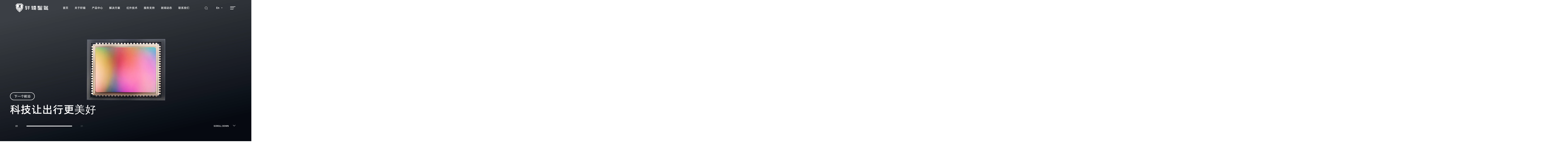

--- FILE ---
content_type: text/html; charset=utf-8
request_url: https://xy-idrive.com/
body_size: 7328
content:
<!DOCTYPE html><head>	<meta charset="UTF-8"><meta name="viewport" content="width=device-width, initial-scale=1.0, maximum-scale=1.0, user-scalable=0"><meta http-equiv=X-UA-Compatible content="IE=edge,chrome=1"><meta name="renderer" content="webkit"><meta name="format-detection" content="telephone=no"><meta name="apple-mobile-web-app-capable" content="yes"><meta name="apple-mobile-web-app-status-bar-style" content="black"><meta name="format-detection" content="telephone=no"><meta name="applicable-device" content="pc,mobile"><title>轩辕智驾_轩辕智驾</title><meta name="keywords" content=""><meta name="description" content=""><script type="text/javascript" src="/template/jinhei/js/jquery.min.js"></script><link href="https://xy-idrive.com/template/jinhei/css/layout.css?d9daa78fc48622a5851f" rel="stylesheet"></head><body>		<div class="index">		<div class="header_wrap commonweb">
    <div class="header_box">
        <a class="logo" href="https://xy-idrive.com/">
            <img src="/static/upload/image/20240731/1722412468343801.png" alt="" />
        </a>
        <div class="header_nav">
            <ul class="flex">
                <li class="cur">
                    <h4>
                        <a href="https://xy-idrive.com/">
                            <p>
                                <em>首页</em>
                                <em>首页</em>
                            </p>
                        </a>
                    </h4>
                </li>
                
                
                <li class="">
                    <h4>
                        <a href="https://xy-idrive.com/about_16/">
                            <p>
                                <em>关于轩辕</em>
                                <em>关于轩辕</em>
                            </p>
                        </a>
                        <span class="subnavbtn iconfont"></span>
                    </h4>
                    <div class="header_subnav">
                        
                        <a href="https://xy-idrive.com/about_16/">公司概况</a>
                        
                        <a href="https://xy-idrive.com/about_17/">核心实力</a>
                        
                        <a href="https://xy-idrive.com/list_18/">加入我们</a>
                        
                    </div>
                </li>
                
                
                
                <li class="lipro ">
                    <h4>
                        <a href="https://xy-idrive.com/list_35/">
                            <p>
                                <em>产品中心</em>
                                <em>产品中心</em>
                            </p>
                        </a>
                        <span class="subnavbtn iconfont"></span>
                    </h4>
                    <div class="header_subnav header_prosubnav">
                        <dl>
                            <dt>
                                
                                <h5>To B系列</h5>
                                
                                <h5>To C系列</h5>
                                

                            </dt>
                            <dd>
                                
                                <div class="item">
                                    <div class="flex">
                                        
                                        <p><a href="https://xy-idrive.com/list_35//#a59">Driver P系列</a></p>
                                        
                                        <p><a href="https://xy-idrive.com/list_35//#a60">Driver U系列</a></p>
                                        
                                        <p><a href="https://xy-idrive.com/list_35//#a62">IR Auto Eye 智能座舱</a></p>
                                        
                                        <p><a href="https://xy-idrive.com/list_35//#a61">IR Fusion双光融合</a></p>
                                        
                                        <p><a href="https://xy-idrive.com/list_35//#a63">算法平台</a></p>
                                        
                                    </div>
                                </div>
                                
                                <div class="item">
                                    <div class="flex">
                                        
                                        <p><a href="https://xy-idrive.com/list_36//#a64">夜鹰系列</a></p>
                                        
                                    </div>
                                </div>
                                

                            </dd>
                        </dl>
                    </div>
                </li>
                
                
                
                <li class="">
                    <h4>
                        <a href="https://xy-idrive.com/about_33/">
                            <p>
                                <em>解决方案</em>
                                <em>解决方案</em>
                            </p>
                        </a>
                        <span class="subnavbtn iconfont"></span>
                    </h4>
                    <div class="header_subnav">
                        
                        <a href="https://xy-idrive.com/about_33/">智能驾驶系统</a>
                        
                        <a href="https://xy-idrive.com/about_34/">智能座舱系统</a>
                        
                        <a href="https://xy-idrive.com/list_47/">行业解决方案</a>
                        
                    </div>
                </li>
                
                
                
                <li class="">
                    <h4>
                        <a href="https://xy-idrive.com/about_4/">
                            <p>
                                <em>红外技术</em>
                                <em>红外技术</em>
                            </p>
                        </a>
                        <span class="subnavbtn iconfont"></span>
                    </h4>
                    <div class="header_subnav">
                        
                    </div>
                </li>
                
                
                
                <li class="">
                    <h4>
                        <a href="https://xy-idrive.com/about_5/">
                            <p>
                                <em>服务支持</em>
                                <em>服务支持</em>
                            </p>
                        </a>
                        <span class="subnavbtn iconfont"></span>
                    </h4>
                    <div class="header_subnav">
                        
                        <a href="https://xy-idrive.com/about_5/#a">售后服务</a>
                        
                        <a href="https://xy-idrive.com/about_5/#b">常见问题</a>
                        
                        <a href="https://xy-idrive.com/about_5/#c">下载中心</a>
                        
                    </div>
                </li>
                
                
                
                <li class="">
                    <h4>
                        <a href="https://xy-idrive.com/list_6/">
                            <p>
                                <em>新闻动态</em>
                                <em>新闻动态</em>
                            </p>
                        </a>
                        <span class="subnavbtn iconfont"></span>
                    </h4>
                    <div class="header_subnav">
                        
                        <a href="https://xy-idrive.com/list_48/">公司资讯</a>
                        
                        <a href="https://xy-idrive.com/list_49/">展会活动</a>
                        
                        <a href="https://xy-idrive.com/list_50/">媒体报道</a>
                        
                    </div>
                </li>
                
                
                
                <li class="">
                    <h4>
                        <a href="https://xy-idrive.com/about_7/">
                            <p>
                                <em>联系我们</em>
                                <em>联系我们</em>
                            </p>
                        </a>
                        <span class="subnavbtn iconfont"></span>
                    </h4>
                    <div class="header_subnav">
                        
                    </div>
                </li>
                
                
                


            </ul>


            <div class="search_form">
                <form action="/search/"  method="get">
                    <div class="formbox">
                        <input type="text" name="keyword" class="input_text" placeholder="搜索..." />
                        <input type="submit" class="input_btn" value="" />
                    </div>
                </form>
            </div>
            <div class="languagem visible-sm">
                <!--<a  href="https://xy-idrive.com/?p=/Do/area&lg=en">EN</a>-->
                <!--<a  href="https://xy-idrive.com/?p=/Do/area&lg=cn">CN</a> -->
                <a  href="https://en.xy-idrive.com">EN</a>
                <a  href="https://www.xy-idrive.com">CN</a>
            </div>
        </div>
        <div class="header_right">
            <div class="search_icon "><span class="icon iconfont"></span></div>
            <div class="language">
                En<span class="iconfont"></span>
                <div class="drop">
                    <!--<a  href="https://xy-idrive.com/?p=/Do/area&lg=en">EN</a>-->
                    <!--<a  href="https://xy-idrive.com/?p=/Do/area&lg=cn">CN</a>-->
                    <a  href="https://en.xy-idrive.com">EN</a>
                    <a  href="https://www.xy-idrive.com">CN</a>
                </div>
            </div>
            <div class="mNavBtn ">
                <div class="icon">
                    <p><span></span><span></span><span></span></p>
                </div>
            </div>
        </div>
    </div>
</div>

<div class="header_slidenav">
    <span class="close iconfont"></span>
    <div>

        <div class="item">
            
            <h4><a href="https://xy-idrive.com/list_35/">产品中心</a></h4>
            
            <dl>
                
                <dt><a href="https://xy-idrive.com/list_35/">To B系列</a></dt>
                <dd>
                    
                    <a href="https://xy-idrive.com/list_35//#a59">Driver P系列</a>
                    
                    <a href="https://xy-idrive.com/list_35//#a60">Driver U系列</a>
                    
                    <a href="https://xy-idrive.com/list_35//#a62">IR Auto Eye 智能座舱</a>
                    
                    <a href="https://xy-idrive.com/list_35//#a61">IR Fusion双光融合</a>
                    
                    <a href="https://xy-idrive.com/list_35//#a63">算法平台</a>
                    
                </dd>
                
            </dl>
        </div>
        <div class="item">
            
            <h4><a href="https://xy-idrive.com/about_33/">解决方案</a></h4>
            
            <dl>
                <dd>
                    
                    <a href="https://xy-idrive.com/about_33/">智能驾驶系统</a>
                    
                    <a href="https://xy-idrive.com/about_34/">智能座舱系统</a>
                    
                    <a href="https://xy-idrive.com/list_47/">行业解决方案</a>
                    
                </dd>
            </dl>
        </div>
    </div>
    <div>
        <div class="info">
            <p><span>Tel</span>+027-81298436</p>
            <p><span>E-mail</span>marketing@xy-idrive.com</p>
        </div>
        <div class="footer_follow">
            <div class="flex">
                <div class="icons">
                    <p><img src="/template/jinhei/images/ficon1.png" alt=""></p>
                    <div class="fewm">
                        <img src="/static/upload/image/20240813/1723541358358477.png" alt="">
                    </div>
                </div>
                <div class="icons">
                    <p><img src="/template/jinhei/images/ficon2.png" alt=""></p>
                    <div class="fewm">
                        <img src="/static/upload/image/20240813/1723541332489990.png" alt="">
                    </div>
                </div>
                <div class="icons">
                    <p><img src="/template/jinhei/images/ficon3.png" alt=""></p>
                    <div class="fewm">
                        <img src="/static/upload/image/20240813/1723541342130007.png" alt="">
                    </div>
                </div>
                <div class="icons">
                    <p><img src="/template/jinhei/images/ficon4.png" alt=""></p>
                    <div class="fewm">
                        <img src="/static/upload/image/20240813/1723541346694936.png" alt="">
                    </div>
                </div>
            </div>
        </div>
    </div>
</div>		<!-- indexbanner -->		<div class="indexScreen">			<div class="indexbanner">				<div class="mySwiper ">					<ul class="swiper-wrapper">					    																		<li class="swiper-slide">					        <video src="https://shipinku.feeyr.com/sv/28304a49-1994c079ec1/28304a49-1994c079ec1.mp4" autoplay="" muted="" loop="loop" class="hidden-xs" controlslist="nodownload"></video>					             					        <p class="img">    								<img class="visible-sm" src="/static/upload/image/20240801/1722498864669991.jpg" alt="">    							</p>					        					        <div class="info">								<div class="commonweb">									<span>下一个前沿</span>									<h2>科技让出行更美好</h2>								</div>							</div>					    </li>					    											</ul>					<div class="banner-pages ">						<div class="commonweb flex">							<div class="box">								<div class="nums">									<div class="n1">01</div>									<div class="n2"></div>								</div>								<div class="swiper-pagination line-pagination"></div>							</div>							<div class="scrolldown">Scroll Down<span class="iconfont"></span></div>						</div>					</div>				</div>			</div>			<!--PC产品-->			<div class="indexm_two visible-sm">				<img src="/template/jinhei/images/indexm2.jpg" alt="">			</div>			<div class="indexProductMain index_solution" style="background-color: #fff;">				<div class="indexProductIntro">					<div class="titleBox">						<div class="content desc">							Always in Your Sight,<br/> Always in Your Safety						</div>						<div class="title">							<div class=" maskLayer">								<span class="digit ">让</span>								<span class="digit ">安</span>								<span class="digit ">全</span>								<span class="digit ">如</span>								<span class="digit ">影</span>								<span class="digit ">随</span>								<span class="digit ">行</span>							</div>						</div>						<div class="carmove">							<img src="/template/jinhei/images/car.png" alt="">						</div>					</div>				</div>				<div class="indexProductBox">					<div class="indexProductSwiper indexProductList ">						<div class="ihd commonweb">							<div class="l">								<div class="comtitle">									<p class="wow fadeInDown">解决方案</p>									<h4 class="wow fadeInUp">让安全如影随行</h4>								</div>							</div>							<div class="r">								<dl>									<dt><img src="/template/jinhei/images/sicon1.png" alt=""></dt>									<dd>										全天候<br />										无惧雨雪沙尘									</dd>								</dl>								<dl>									<dt><img src="/template/jinhei/images/sicon2.png" alt=""></dt>									<dd>										清晰成像<br />										不受光线影响									</dd>								</dl>								<dl>									<dt><img src="/template/jinhei/images/sicon3.png" alt=""></dt>									<dd>										智能预警<br />										红外AI算法									</dd>								</dl>							</div>						</div>						<div class="mySwiper">							<ul class="swiper-wrapper">								<li class="swiper-slide">									<p class="img">										<img class="hidden-sm" src="/template/jinhei/images/isimg1.jpg" alt="">										<img class="visible-sm" src="/template/jinhei/images/isimg1m.jpg" alt="">									</p>								</li>								<li class="swiper-slide">									<p class="img">										<img class="hidden-sm" src="/template/jinhei/images/isimg2.jpg" alt="">										<img class="visible-sm" src="/template/jinhei/images/isimg2m.jpg" alt="">									</p>								</li>								<li class="swiper-slide">									<p class="img">										<img class="hidden-sm" src="/template/jinhei/images/isimg3.jpg" alt="">										<img class="visible-sm" src="/template/jinhei/images/isimg3m.jpg" alt="">									</p>									<div class="infothree">										<ul>											<li>												<a href="javascript:;">													<img src="/template/jinhei/images/issicon1.png" alt="">													<h4>工程机械</h4>												</a>											</li>											<li>												<a href="javascript:;">													<img src="/template/jinhei/images/issicon2.png" alt="">													<h4>物流运输</h4>												</a>											</li>											<li>												<a href="javascript:;">													<img src="/template/jinhei/images/issicon4.png" alt="">													<h4>专用车辆</h4>												</a>											</li>											<li>												<a href="javascript:;">													<img src="/template/jinhei/images/issicon5.png" alt="">													<h4>车路协同</h4>												</a>											</li>										</ul>									</div>								</li>							</ul>						</div>						<div class="bd commonweb">							<div class="mySwiper2">								<ul class="swiper-wrapper">									<li class="swiper-slide">										<div class="box">											<h4>智能驾驶系统<span class="iconfont"><img														src="/template/jinhei/images/isicon1.png" alt=""></span>												<!-- <img src="/template/jinhei/images/isicon1.png" alt=""> -->											</h4>											<a href="https://xy-idrive.com/about_33/" class="more"></a>										</div>									</li>									<li class="swiper-slide">										<div class="box">											<h4>智能座舱系统<span class="iconfont"><img														src="/template/jinhei/images/isicon2.png" alt=""></span>												<!-- <img src="/template/jinhei/images/isicon2.png" alt=""> -->											</h4>											<a href="https://xy-idrive.com/about_34/" class="more"></a>										</div>									</li>									<li class="swiper-slide">										<div class="box">											<h4>行业解决方案<span class="iconfont"><img														src="/template/jinhei/images/isicon3.png" alt=""></span>												<!-- <img src="/template/jinhei/images/isicon3.png" alt=""> -->											</h4>											<a href="https://xy-idrive.com/list_47/" class="more"></a>										</div>									</li>								</ul>							</div>						</div>					</div>				</div>			</div>			<!--PC产品-->		</div>		<div class="index_product">			<div class="mySwiper">				<ul class="swiper-wrapper">										<li class="swiper-slide">						<p class="img">							<img class="hidden-sm" src="/static/upload/image/20240831/1725082799281303.jpg" alt="">							<img class="visible-sm" src="/static/upload/image/20240813/1723519986804673.jpg" alt="">						</p>						<div class="info commonweb">							<p class="xl">Driver P系列</p>							<h4>N-Driver P302B</h4>							<div class="text">								30万像素车载红外摄像头+算法盒<br>AI检测算法，行人/车辆精准识别，智能碰撞预警							</div>							<div class="btns">								<a href="https://xy-idrive.com/list_37/379.html" class="abtn wbabtn">									<em>查看详情</em>								</a>								<a href="" class="abtn bgc">									<em>系列产品</em>								</a>							</div>						</div>					</li>										<li class="swiper-slide">						<p class="img">							<img class="hidden-sm" src="/static/upload/image/20240813/1723520008100358.jpg" alt="">							<img class="visible-sm" src="/static/upload/image/20240813/1723520012973225.jpg" alt="">						</p>						<div class="info commonweb">							<p class="xl">Driver U系列</p>							<h4>N-Driver U301B</h4>							<div class="text">								30万像素车载红外摄像头<br>AI检测算法，精准识别行人/车辆/动物，碰撞预警							</div>							<div class="btns">								<a href="https://xy-idrive.com/list_38/130.html" class="abtn wbabtn">									<em>查看详情</em>								</a>								<a href="" class="abtn bgc">									<em>系列产品</em>								</a>							</div>						</div>					</li>										<li class="swiper-slide">						<p class="img">							<img class="hidden-sm" src="/static/upload/image/20240813/1723520025699924.jpg" alt="">							<img class="visible-sm" src="/static/upload/image/20240813/1723520030415794.jpg" alt="">						</p>						<div class="info commonweb">							<p class="xl">IR Auto Eye 智能座舱</p>							<h4>TIMO256</h4>							<div class="text">								小尺寸、轻量化、低功耗<br>晶圆级光学镜头+晶圆级封装探测器+微动电磁阀快门							</div>							<div class="btns">								<a href="https://xy-idrive.com/list_40/135.html" class="abtn wbabtn">									<em>查看详情</em>								</a>								<a href="" class="abtn bgc">									<em>系列产品</em>								</a>							</div>						</div>					</li>										<li class="swiper-slide">						<p class="img">							<img class="hidden-sm" src="/static/upload/image/20240823/1724397977541245.jpg" alt="">							<img class="visible-sm" src="/static/upload/image/20240823/1724401053597623.jpg" alt="">						</p>						<div class="info commonweb">							<p class="xl">Driver U系列</p>							<h4>N-Driver U302</h4>							<div class="text">								30万像素车载红外摄像头<br>SDK红外感知算法，部署更灵活，体积更小，能耗更低							</div>							<div class="btns">								<a href="https://xy-idrive.com/list_38/132.html" class="abtn wbabtn">									<em>查看详情</em>								</a>								<a href="" class="abtn bgc">									<em>系列产品</em>								</a>							</div>						</div>					</li>									</ul>			</div>			<div class="bot">				<div class="commonweb">					<div class="index_btn">						<div class="swiper-button-prev btn"></div>						<div class="swiper-button-next btn"></div>					</div>					<div class="progressbar"></div>				</div>			</div>		</div>		<div class="index_about">			<div class="commonweb flex">				<div class="left">										<div class="comtitle">						<p class="wow fadeInDown">关于轩辕</p>						<h4 class="wow fadeInUp">致力于全球 <br>车载红外技术发展</h4>					</div>										<div class="btns wow fadeInUp" data-wow-delay="0.3s">												<a href="https://xy-idrive.com/about_16/" class="abtn wabtn">							<em>了解我们</em>							<span class="icon"><img src="/template/jinhei/images/jt.png" alt=""></span>						</a>																		<a href="https://xy-idrive.com/about_4/" class="abtn bgc">							<em>红外技术</em>							<span class="icon"><img src="/template/jinhei/images/jtw.png" alt=""></span>						</a>											</div>				</div>				<div class="right">					<div class="list">						<ul>														<li>								<div class="box wow fadeInUp">									<p class="icon"><img src="/static/upload/image/20240720/2024072010931781.png" alt=""></p>									<h4>国家行业标准</h4>									<div class="text">										<p><strong style="box-sizing: border-box; background-repeat: no-repeat; color: rgb(51, 51, 51); font-family: albbMedium; font-size: 18px; text-wrap: wrap; background-color: rgb(255, 255, 255);">主导编制两项国家行业标准：</strong><br style="box-sizing: border-box; background-repeat: no-repeat; color: rgb(144, 144, 144); font-family: albbMedium; font-size: 18px; text-wrap: wrap; background-color: rgb(255, 255, 255);"/><span style="color: rgb(144, 144, 144); font-family: albbMedium; font-size: 18px; text-wrap: wrap; background-color: rgb(255, 255, 255);">《汽车应被动红外探测系统》、《乘用车夜视系统性能要求及试验方法》</span></p>									</div>								</div>							</li>														<li>								<div class="box wow fadeInUp">									<p class="icon"><img src="/static/upload/image/20240720/2024072017592251.png" alt=""></p>									<h4>车规级标准</h4>									<div class="text">										<p><span style="color: rgb(144, 144, 144); font-family: albbMedium; font-size: 18px; text-wrap: wrap; background-color: rgb(255, 255, 255);">产品核心零部件满足了AEC-Q等相关标准，覆盖电气、机械、气候、密封、材料、电磁兼容等</span><strong style="box-sizing: border-box; background-repeat: no-repeat; color: rgb(51, 51, 51); font-family: albbMedium; font-size: 18px; text-wrap: wrap; background-color: rgb(255, 255, 255);">60余项车规级测试</strong><span style="color: rgb(144, 144, 144); font-family: albbMedium; font-size: 18px; text-wrap: wrap; background-color: rgb(255, 255, 255);">。</span></p>									</div>								</div>							</li>																					<li class="">								<div class="box wow fadeInUp" data-wow-delay="0.3s">									<p class="icon"><img src="/static/upload/image/20240720/2024072018461632.png" alt=""></p>									<h4>智能制造</h4>									<div class="text">										<p><span style="color: rgb(144, 144, 144); font-family: albbMedium; font-size: 18px; text-wrap: wrap; background-color: rgb(255, 255, 255);">国内首条车载红外</span><strong style="box-sizing: border-box; background-repeat: no-repeat; color: rgb(51, 51, 51); font-family: albbMedium; font-size: 18px; text-wrap: wrap; background-color: rgb(255, 255, 255);">AA自动化生产线</strong><span style="color: rgb(144, 144, 144); font-family: albbMedium; font-size: 18px; text-wrap: wrap; background-color: rgb(255, 255, 255);">；国内首套</span><strong style="box-sizing: border-box; background-repeat: no-repeat; color: rgb(51, 51, 51); font-family: albbMedium; font-size: 18px; text-wrap: wrap; background-color: rgb(255, 255, 255);">车载红外自动化测试产线</strong><span style="color: rgb(144, 144, 144); font-family: albbMedium; font-size: 18px; text-wrap: wrap; background-color: rgb(255, 255, 255);">。产线整体自动化率达到90%以上。</span></p>									</div>								</div>							</li>														<li class="">								<div class="box wow fadeInUp" data-wow-delay="0.3s">									<p class="icon"><img src="/static/upload/image/20240720/2024072066961314.png" alt=""></p>									<h4>率先量产</h4>									<div class="text">										<p><span style="color: rgb(144, 144, 144); font-family: albbMedium; font-size: 18px; text-wrap: wrap; background-color: rgb(255, 255, 255);">国内首款前装量产的</span><strong style="box-sizing: border-box; background-repeat: no-repeat; color: rgb(51, 51, 51); font-family: albbMedium; font-size: 18px; text-wrap: wrap; background-color: rgb(255, 255, 255);">商用车及乘用车车载红外热成像产品</strong><span style="color: rgb(144, 144, 144); font-family: albbMedium; font-size: 18px; text-wrap: wrap; background-color: rgb(255, 255, 255);">。</span></p>									</div>								</div>							</li>													</ul>					</div>				</div>			</div>		</div>		<div class="index_news">			<div class="commonweb">				<div class="ihd">					<div class="l">												<div class="comtitle">							<p class=" wow fadeInDown">新闻动态</p>							<h4 class=" wow fadeInUp">见证荣耀时刻</h4>						</div>											</div>					<div class="r wow fadeInUp">												<a href="https://xy-idrive.com/list_6/" class="abtn">							<em>更多资讯</em>							<span class="icon"><img src="/template/jinhei/images/jt.png" alt=""></span>						</a>											</div>				</div>				<div class="bd">					<div class="mySwiper wow fadeInUp">						<ul class="swiper-wrapper">														<li class="swiper-slide">								<a href="https://xy-idrive.com/list_50/146.html">									<p class="img"><img src="/static/upload/image/20240726/1721981051273929.jpg" alt=""></p>									<div class="info">										<div>											<p class="text">媒体报道</p>											<h4>荣耀时刻！轩辕智驾获得全球汽车供应链技术创新生态伙伴奖</h4>										</div>										<p class="more">											MORE <span class="iconfont"></span>										</p>									</div>								</a>							</li>														<li class="swiper-slide">								<a href="https://xy-idrive.com/list_50/149.html">									<p class="img"><img src="/static/upload/image/20240722/2024072285214602.jpg" alt=""></p>									<div class="info">										<div>											<p class="text">媒体报道</p>											<h4>轩辕智驾获2023 年度汽车电子科学技术奖“新锐企业奖”</h4>										</div>										<p class="more">											MORE <span class="iconfont"></span>										</p>									</div>								</a>							</li>														<li class="swiper-slide">								<a href="https://xy-idrive.com/list_48/150.html">									<p class="img"><img src="/static/upload/image/20240720/2024072068664084.jpg" alt=""></p>									<div class="info">										<div>											<p class="text">公司资讯</p>											<h4>目光所及 皆是安全</h4>										</div>										<p class="more">											MORE <span class="iconfont"></span>										</p>									</div>								</a>							</li>														<li class="swiper-slide">								<a href="https://xy-idrive.com/list_48/698.html">									<p class="img"><img src="/static/upload/image/20250903/1756879683239839.jpg" alt=""></p>									<div class="info">										<div>											<p class="text">公司资讯</p>											<h4>轩辕智驾智能红外夜视系统，助力猛士M817预售发布成功</h4>										</div>										<p class="more">											MORE <span class="iconfont"></span>										</p>									</div>								</a>							</li>													</ul>					</div>				</div>				<div class="ibot wow fadeInUp">					<div class="progressbar"></div>					<div class="index_btn">						<div class="swiper-button-prev btn"></div>						<div class="swiper-button-next btn"></div>					</div>				</div>			</div>		</div>				<!-- 侧边栏 -->
		<div class="slide-nav">    
			<ul>        
				<li class="li1">            
					<p class="icon"><img src="/template/jinhei/images/slicon1.png" alt=""></p>            
					<div class="popup">                
						<p class="tel">+027-81298436</p>            
					</div>        
				</li>        
				<li>            
					<p class="icon"><img src="/template/jinhei/images/slicon3.png" alt=""></p>            
					<div class="popup">                
						<p class="ewm"> <img src="/static/upload/image/20240813/1723541358358477.png" alt=""></p>            
					</div>        
				</li>        
				<li>            
					<p class="icon">	<a href="https://tb.53kf.com/code/client/10188458/4" target="_blank"> <img src="/template/jinhei/images/slicon2.png" alt=""></a></p>        
				</li>    
			</ul>
			<div class="backTop">
			    <p class="icon"><img src="/template/jinhei/images/bactop.png" alt=""></p>      
			</div>
		</div>
		<!--  -->
		<div class="footer_wrap">    
			<div class="commonweb flex">        
				<div class="left">            
					<h2>用红外科技守护<br>你我出行</h2>            
					<div class="footer_nav">                
						<a href="https://xy-idrive.com/">网站首页</a>    
						            
						<a href="https://xy-idrive.com/about_16/">关于轩辕</a>                
						            
						<a href="https://xy-idrive.com/list_35/">产品中心</a>                
						            
						<a href="https://xy-idrive.com/about_33/">解决方案</a>                
						            
						<a href="https://xy-idrive.com/about_4/">红外技术</a>                
						            
						<a href="https://xy-idrive.com/about_5/">服务支持</a>                
						            
						<a href="https://xy-idrive.com/list_6/">新闻动态</a>                
						            
						<a href="https://xy-idrive.com/about_7/">联系我们</a>                
						
					</div>            
					<div class="bot">                
						<p class="flogo"><img src="/static/upload/image/20240813/1723518302511939.png" alt=""></p>                
						<div class="rcont">                    
							<div class="alink">                        
								<!--友情链接：-->
							</div>                    
							<div class="copyright">                        
								<p>©2024 武汉轩辕智驾科技有限公司All rights reserved. 鄂ICP备2023013081号</p>                        
								<a href="https://beian.miit.gov.cn/" target="_blank">鄂公网安备42018502006859号</a>                        
								<!-- <a href="javascript:;" target="_blank">鄂公网安备42018502006859号</a>                         -->
								<!-- <a href="https://www.feiyu.net.cn/" target="_blank">技术支持：FEIYU　</a>                     -->
							</div>                
						</div>            
					</div>        
				</div>        
				<div class="right">            
					<p class="p1">与我们沟通合作</p>            
					<form action="/form/3/" method="post">                
						<div class="footer_fotm">                    
							<input type="number" name="phone" id="" placeholder="输入您的电话" class="input_tel" />                    
							<input type="submit" value="提交" class="input_btn" />                
						</div>            
					</form>            
					<div class="info">                
						<p><span>Tel</span>+027-81298436</p>                
						<p><span>E-mail</span>marketing@xy-idrive.com</p>  
						<p class="add"><span>Add.</span> 湖北省武汉市东湖新技术开发区德益路<br/>8号四号楼</p>
					</div>    
					<script>(function() {var _53code = document.createElement("script");_53code.src = "https://tb.53kf.com/code/code/10188458/4";var s = document.getElementsByTagName("script")[0]; s.parentNode.insertBefore(_53code, s);})();</script>
					<div class="footer_follow">                
						<span class="text">关注我们： </span>               
						<div class="flex">                    
							<div class="icons">                        
								<span><img src="/template/jinhei/images/ficon1.png" alt=""></span>                        
								<div class="fewm">                            
									<img src="/static/upload/image/20240813/1723541358358477.png" alt="">                        
								</div>                    
							</div>                    
							<div class="icons">                        
								<span><img src="/template/jinhei/images/ficon2.png" alt=""></span>                        
								<div class="fewm">                            
									<img src="/static/upload/image/20240813/1723541332489990.png" alt="">                        
								</div>                    
							</div>                    
							<div class="icons">                        
								<span><img src="/template/jinhei/images/ficon3.png" alt=""></span>                        
								<div class="fewm">                            
									<img src="/static/upload/image/20240813/1723541342130007.png" alt="">                        
								</div>                    
							</div>                    
							<div class="icons">                        
								<span><img src="/template/jinhei/images/ficon4.png" alt=""></span>                        
								<div class="fewm">                            
									<img src="/static/upload/image/20240813/1723541346694936.png" alt="">                        
								</div>                    
							</div>                
						</div>            
					</div>        
				</div>    
			</div>
		</div>	</div></body><!-- swiper插件 --><script src="/template/jinhei/js/swiper-bundle.min.js"></script><!-- WOW入场动画插件 --><script src="/template/jinhei/js/wow.min.js"></script><!-- js插件激活 --><script src="/template/jinhei/js/min.js"></script><script src="/template/jinhei/js/ckplayer.js"></script><script src="/template/jinhei/js/default.js"></script><script type="text/javascript" src="/template/jinhei/js/jquery.countup.min.js"></script><script type="text/javascript" src="/template/jinhei/js/waypoints.min.js"></script><script>	// 初始化 ScrollMagic 控制器	indexABout();	function indexABout() {		var controller = new ScrollMagic.Controller();		// 创建视差效果场景		var scene1 = new ScrollMagic.Scene({			triggerElement: ".index_about .left", // 触发元素			triggerHook: 1, // 触发位置			duration: "200%" // 持续时间		})			.setTween(".index_about .left", { y: "20%", ease: Linear.easeNone }) // 设置动画效果			.addTo(controller); // 将场景添加到控制器中	}</script><script>	$(function () {		$(window).scroll(subNav)		subNav();		var p = 0, t = 0;		function subNav() {			var scrollTop = $(window).scrollTop();			var appTop = $('.index_product').offset().top;			p = scrollTop;			if (t <= p) {				if (scrollTop > 0) {					if (scrollTop + $(window).height() > appTop) {						// $('.header_wrap').hide();					}					if (window.innerWidth > 991) {						$('.indexProductMain').css({ 'z-index': 10 });					}				}			} else {				if (scrollTop + $(window).height() < appTop) {					// $('.header_wrap').show();				}			}			setTimeout(function () { t = p; }, 0);		}		var controller;		var isInit = true;		$(window).resize(aboutresize);		aboutresize();		function aboutresize() {			if (window.innerWidth > 991 && isInit == true) {				var wipeAnimation = new TimelineMax().add([					TweenMax.fromTo(".indexProductMain", .1, { opacity: 0 }, { opacity: 1 }),					TweenMax.fromTo(".indexProductIntro .title", .6, { scale: 1.4 }, { scale: 1 }),					TweenMax.fromTo(".indexProductIntro .carmove", 0.8, { transform: 'translate3d(101%, 0%, 0)' }, { transform: 'translate3d(0%, 0%, 0)' }),					TweenMax.fromTo(".indexProductIntro .titleBox .desc", .8, { opacity: 1, transform: 'translateY(-100px)' }, { opacity: 1, transform: 'translateY(0)' }),					TweenMax.fromTo(".indexProductIntro .title .maskLayer", .4, { opacity: 0.5 }, { opacity: 1 }),				]).add([					// TweenMax.fromTo(".indexProductIntro .content", .4, { top: 0 }, { top: 0 })				]).add([					// TweenMax.fromTo(".indexProductIntro .title", .4, { marginTop: '5.417vw' }, { marginTop: 0 }),					TweenMax.fromTo(".indexProductIntro .title .textloginImg", .4, { height: '12.344vw', opacity: 0 }, { height: '2.344vw', opacity: 1 }),					TweenMax.fromTo(".indexProductIntro .title .invertedImg", .4, { opacity: 1 }, { opacity: 0 }),					TweenMax.fromTo(".indexProductIntro .title .maskLayer", .4, { opacity: 1 }, { opacity: 0.5 }),					// TweenMax.fromTo(".indexProductIntro .content", .2, { top: 0 }, { top: 0 })				]).add([					// TweenMax.fromTo(".indexProductIntro .content", .2, { top: 0 }, { top: 0 })				]);				isInit = false;				controller = new ScrollMagic.Controller();				new ScrollMagic.Scene({					triggerElement: ".indexScreen",					triggerHook: "onLeave",					duration: "200%"				})					.setPin(".indexScreen")					.setTween(wipeAnimation)					.addTo(controller)					.on('progress', function (e) {						if (e.progress.toFixed(1) <= 0) {							$('.indexProductMain').css({ 'z-index': 0 });						}						if (e.progress.toFixed(2) > 0.05) {							$('.indexProductIntro').addClass('eventaAnima');						} else {							$('.indexProductIntro').removeClass('eventaAnima');						}						if (e.progress.toFixed(2) > 0.61) {							// $('.indexProductIntro .content').hide();						} else if (e.progress.toFixed(2) < 0.48) {							// $('.indexProductIntro .content').show();						}						if (e.progress.toFixed(2) > 0.8) {							$('.indexProductBox').addClass('eventaAnima');							// $(".indexProductIntro .titleBox").css("opacity", 0);							$(".indexProductIntro").css("transform", "translateX(-100%)")						} else {							$('.indexProductBox').removeClass('eventaAnima');							// $(".indexProductIntro .titleBox").css("opacity", 1);							$(".indexProductIntro").css("transform", "translateX(0)")						}						if (e.progress.toFixed(2) > 0.93) {							$('.indexProductIntro .titleBox').addClass('hideImg');							$('.indexProductBox .title').addClass('showImg');						} else if (e.progress.toFixed(0) == 1) {							$('.indexProductIntro .titleBox').removeClass('hideImg');							$('.indexProductBox .title').removeClass('showImg');						}					})			} else if (window.innerWidth < 992 && isInit == false) {				isInit = true;				controller.destroy(true);				controller = null;				$('.indexProductMain').removeAttr('style');			}		}	});</script></html>

--- FILE ---
content_type: text/css
request_url: https://xy-idrive.com/template/jinhei/css/layout.css?d9daa78fc48622a5851f
body_size: 43546
content:
html {
  -webkit-text-size-adjust: 100%;
  -ms-text-size-adjust: 100%;
  -webkit-font-smoothing: antialiased;
  -webkit-tap-highlight-color: transparent;
  -webkit-touch-callout: none
}

html,
body {
  margin: 0px;
  padding: 0px;
  font-family: 'Microsoft YaHei', 'Microsoft YaHei UI', 'PingFang SC', 'SimSun', 'SimHei', 'Arial';
  font-size: 14px;
  margin: 0px;
  padding: 0px;
  color: #23272b;
  height: auto;
  clear: both;
  overflow-x: hidden
}

div,
form,
img,
ul,
ol,
li,
dl,
dt,
dd,
p,
tr,
td,
body,
strong,
span,
pre,
input {
  margin: 0;
  padding: 0;
  border: 0;
  background-repeat: no-repeat
}

h1,
h2,
h3,
h4,
h5,
h6,
p,
dl,
dt,
dd {
  margin: 0;
  padding: 0;
  font-weight: normal
}

p {
  margin: 0px;
  padding: 0px
}

button,
input,
select,
textarea {
  font-family: 'Microsoft YaHei', 'Microsoft YaHei UI', 'PingFang SC', 'SimSun', 'SimHei', 'Arial';
  color: #23272b
}

img {
  border: 0px;
  vertical-align: middle;
  max-width: 100%;
  max-height: 100%
}

table {
  border-collapse: collapse;
  border-spacing: 0
}

*,
:after,
:before {
  -webkit-box-sizing: border-box;
  -moz-box-sizing: border-box;
  box-sizing: border-box;
  background-repeat: no-repeat
}

ul,
li {
  list-style: none
}

em,
i {
  font-style: normal
}

a {
  background-color: transparent;
  -webkit-text-decoration-skip: objects;
  text-decoration: none;
  color: #23272b;
  outline: none;
  cursor: pointer
}

a:hover {
  background-repeat: no-repeat;
  text-decoration: none
}

input[type="button"],
button,
input[type="submit"],
input[type="reset"] {
  cursor: pointer
}

[type="checkbox"],
[type="radio"] {
  -webkit-box-sizing: border-box;
  -moz-box-sizing: border-box;
  box-sizing: border-box;
  padding: 0
}

input,
textarea,
select,
button {
  border: none;
  outline: none;
  color: inherit;
  font-size: 14px;
  background: none;
  font-family: inherit;
  outline: none
}

input[type="text"],
input[type="password"],
input[type="button"],
input[type="submit"],
input[type="reset"],
select,
textarea {
  outline-style: none;
  -webkit-appearance: none;
  resize: none
}

textarea {
  overflow: auto;
  vertical-align: top;
  resize: none
}

input:-webkit-autofill {
  -webkit-box-shadow: 0 0 0px rgba(255, 255, 255, 0) inset !important;
  -webkit-appearance: none;
  background: none;
  outline: none;
  border: none
}

a,
button,
input,
optgroup,
select,
textarea {
  -webkit-tap-highlight-color: rgba(0, 0, 0, 0)
}

input::-ms-clear {
  display: none
}

input::-ms-reveal {
  display: none
}

input:-internal-autofill-previewed,
input:-internal-autofill-selected {
  -webkit-text-fill-color: #999 !important;
  -webkit-transition: background-color 99999999s ease-in-out 0s !important;
  -o-transition: background-color 99999999s ease-in-out 0s !important;
  transition: background-color 99999999s ease-in-out 0s !important
}

input[type=number]::-webkit-outer-spin-button,
input[type=number]::-webkit-inner-spin-button {
  -webkit-appearance: none;
  margin: 0
}

input[type=number] {
  -moz-appearance: textfield
}

.clearfix:after {
  visibility: hidden;
  display: block;
  font-size: 0;
  content: " ";
  clear: both;
  height: 0
}

.clearfix {
  *zoom: 1
}

ul.ulclear {
  margin: 0px;
  padding: 0px;
  list-style: none
}

ul.ulclear li {
  margin: 0px;
  padding: 0px;
  list-style: none
}

ol.olclear {
  margin: 0px;
  padding: 0px;
  list-style: none
}

ol.olclear li {
  margin: 0px;
  padding: 0px;
  list-style: none
}

.iconfont {
  color: inherit;
  font-size: inherit;
  display: inline-block;
  -webkit-font-smoothing: antialiased;
  -moz-osx-font-smoothing: grayscale
}

.fl {
  float: left
}

.fr {
  float: right
}

.show {
  display: block !important
}

.hide {
  display: none !important
}

.visible-sm,
.visible-md,
.visible-lg {
  display: none
}

.hidden-sm,
.hidden-md,
.hidden-lg {
  display: block
}

@media screen and (max-width: 980px) {

  .hidden-sm,
  .hidden-md,
  .hidden-lg {
    display: none
  }

  .visible-sm,
  .visible-md,
  .visible-lg {
    display: block
  }
}

a {
  -webkit-transform: all 0.3s;
  -ms-transform: all 0.3s;
  -o-transform: all 0.3s;
  transform: all 0.3s
}

@-webkit-keyframes pic_m {
  0% {
    -webkit-transform: scale(1.1);
    transform: scale(1.1)
  }

  100% {
    -webkit-transform: scale(1);
    transform: scale(1)
  }
}

@-o-keyframes pic_m {
  0% {
    -o-transform: scale(1.1);
    transform: scale(1.1)
  }

  100% {
    -o-transform: scale(1);
    transform: scale(1)
  }
}

@keyframes pic_m {
  0% {
    -webkit-transform: scale(1.1);
    -o-transform: scale(1.1);
    transform: scale(1.1)
  }

  100% {
    -webkit-transform: scale(1);
    -o-transform: scale(1);
    transform: scale(1)
  }
}

@-webkit-keyframes pic_m2 {
  0% {
    -webkit-transform: scale(1.5);
    transform: scale(1.5)
  }

  100% {
    -webkit-transform: scale(1);
    transform: scale(1)
  }
}

@-o-keyframes pic_m2 {
  0% {
    -o-transform: scale(1.5);
    transform: scale(1.5)
  }

  100% {
    -o-transform: scale(1);
    transform: scale(1)
  }
}

@keyframes pic_m2 {
  0% {
    -webkit-transform: scale(1.5);
    -o-transform: scale(1.5);
    transform: scale(1.5)
  }

  100% {
    -webkit-transform: scale(1);
    -o-transform: scale(1);
    transform: scale(1)
  }
}

.pic_m2 img {
  -webkit-animation: pic_m2 6s ease;
  -o-animation: pic_m2 6s ease;
  animation: pic_m2 6s ease
}

@-webkit-keyframes pulse2 {
  0% {
    -webkit-transform: scale(0.1);
    transform: scale(0.1)
  }

  50%,
  75% {
    -webkit-transform: scale(1);
    transform: scale(1)
  }

  78%,
  100% {
    opacity: 0
  }
}

@-o-keyframes pulse2 {
  0% {
    -o-transform: scale(0.1);
    transform: scale(0.1)
  }

  50%,
  75% {
    -o-transform: scale(1);
    transform: scale(1)
  }

  78%,
  100% {
    opacity: 0
  }
}

@keyframes pulse2 {
  0% {
    -webkit-transform: scale(0.1);
    -o-transform: scale(0.1);
    transform: scale(0.1)
  }

  50%,
  75% {
    -webkit-transform: scale(1);
    -o-transform: scale(1);
    transform: scale(1)
  }

  78%,
  100% {
    opacity: 0
  }
}

@-webkit-keyframes fadeIniup {
  0% {
    opacity: 0;
    -webkit-transform: translateY(30px);
    -o-transform: translateY(30px);
    transform: translateY(30px)
  }

  100% {
    opacity: 1;
    -webkit-transform: translateY(0);
    -o-transform: translateY(0);
    transform: translateY(0)
  }
}

@-o-keyframes fadeIniup {
  0% {
    opacity: 0;
    -webkit-transform: translateY(30px);
    -o-transform: translateY(30px);
    transform: translateY(30px)
  }

  100% {
    opacity: 1;
    -webkit-transform: translateY(0);
    -o-transform: translateY(0);
    transform: translateY(0)
  }
}

@keyframes fadeIniup {
  0% {
    opacity: 0;
    -webkit-transform: translateY(30px);
    -o-transform: translateY(30px);
    transform: translateY(30px)
  }

  100% {
    opacity: 1;
    -webkit-transform: translateY(0);
    -o-transform: translateY(0);
    transform: translateY(0)
  }
}

.he_fadeup3 {
  -webkit-animation: fadeIniup 1s ease both;
  -o-animation: fadeIniup 1s ease both;
  animation: fadeIniup 1s ease both;
  -webkit-animation-delay: 0.1s;
  -o-animation-delay: 0.1s;
  animation-delay: 0.1s
}

@-webkit-keyframes fadeInidown {
  0% {
    opacity: 0;
    -webkit-transform: translateY(-30px);
    transform: translateY(-30px)
  }

  100% {
    opacity: 1;
    -webkit-transform: translateY(0);
    transform: translateY(0)
  }
}

@-o-keyframes fadeInidown {
  0% {
    opacity: 0;
    -o-transform: translateY(-30px);
    transform: translateY(-30px)
  }

  100% {
    opacity: 1;
    -o-transform: translateY(0);
    transform: translateY(0)
  }
}

@keyframes fadeInidown {
  0% {
    opacity: 0;
    -webkit-transform: translateY(-30px);
    -o-transform: translateY(-30px);
    transform: translateY(-30px)
  }

  100% {
    opacity: 1;
    -webkit-transform: translateY(0);
    -o-transform: translateY(0);
    transform: translateY(0)
  }
}

.he_fadedown3 {
  -webkit-animation: fadeInidown 1s ease both;
  -o-animation: fadeInidown 1s ease both;
  animation: fadeInidown 1s ease both;
  -webkit-animation-delay: 0.1s;
  -o-animation-delay: 0.1s;
  animation-delay: 0.1s
}

@-webkit-keyframes awidth {
  0% {
    width: 0
  }

  100% {
    width: 100%
  }
}

@-o-keyframes awidth {
  0% {
    width: 0
  }

  100% {
    width: 100%
  }
}

@keyframes awidth {
  0% {
    width: 0
  }

  100% {
    width: 100%
  }
}

.awidth {
  -webkit-animation: awidth 1s ease both;
  -o-animation: awidth 1s ease both;
  animation: awidth 1s ease both
}

@-webkit-keyframes fadeInLeft2 {
  0% {
    opacity: 0;
    -webkit-transform: translateX(-30px);
    -o-transform: translateX(-30px);
    transform: translateX(-30px)
  }

  100% {
    opacity: 1;
    -webkit-transform: translateX(0);
    -o-transform: translateX(0);
    transform: translateX(0)
  }
}

@-o-keyframes fadeInLeft2 {
  0% {
    opacity: 0;
    -webkit-transform: translateX(-30px);
    -o-transform: translateX(-30px);
    transform: translateX(-30px)
  }

  100% {
    opacity: 1;
    -webkit-transform: translateX(0);
    -o-transform: translateX(0);
    transform: translateX(0)
  }
}

@keyframes fadeInLeft2 {
  0% {
    opacity: 0;
    -webkit-transform: translateX(-30px);
    -o-transform: translateX(-30px);
    transform: translateX(-30px)
  }

  100% {
    opacity: 1;
    -webkit-transform: translateX(0);
    -o-transform: translateX(0);
    transform: translateX(0)
  }
}

.fadeInLeft2 {
  -webkit-animation: fadeInLeft2 1s ease both;
  -o-animation: fadeInLeft2 1s ease both;
  animation: fadeInLeft2 1s ease both;
  -webkit-animation-delay: 0.1s;
  -o-animation-delay: 0.1s;
  animation-delay: 0.1s
}

@-webkit-keyframes fadeInRight2 {
  0% {
    opacity: 0;
    -webkit-transform: translateX(30px);
    -o-transform: translateX(30px);
    transform: translateX(30px)
  }

  100% {
    opacity: 1;
    -webkit-transform: translateX(0);
    -o-transform: translateX(0);
    transform: translateX(0)
  }
}

@-o-keyframes fadeInRight2 {
  0% {
    opacity: 0;
    -webkit-transform: translateX(30px);
    -o-transform: translateX(30px);
    transform: translateX(30px)
  }

  100% {
    opacity: 1;
    -webkit-transform: translateX(0);
    -o-transform: translateX(0);
    transform: translateX(0)
  }
}

@keyframes fadeInRight2 {
  0% {
    opacity: 0;
    -webkit-transform: translateX(30px);
    -o-transform: translateX(30px);
    transform: translateX(30px)
  }

  100% {
    opacity: 1;
    -webkit-transform: translateX(0);
    -o-transform: translateX(0);
    transform: translateX(0)
  }
}

.fadeInRight2 {
  -webkit-animation: fadeInRight2 1s ease both;
  -o-animation: fadeInRight2 1s ease both;
  animation: fadeInRight2 1s ease both;
  -webkit-animation-delay: 0.1s;
  -o-animation-delay: 0.1s;
  animation-delay: 0.1s
}

@-webkit-keyframes jump {
  0% {
    -webkit-transform: translateY(0);
    transform: translateY(0)
  }

  50% {
    -webkit-transform: translateY(-5px);
    transform: translateY(-5px)
  }

  100% {
    -webkit-transform: translateY(0);
    transform: translateY(0)
  }
}

@-o-keyframes jump {
  0% {
    -o-transform: translateY(0);
    transform: translateY(0)
  }

  50% {
    -o-transform: translateY(-5px);
    transform: translateY(-5px)
  }

  100% {
    -o-transform: translateY(0);
    transform: translateY(0)
  }
}

@keyframes jump {
  0% {
    -webkit-transform: translateY(0);
    -o-transform: translateY(0);
    transform: translateY(0)
  }

  50% {
    -webkit-transform: translateY(-5px);
    -o-transform: translateY(-5px);
    transform: translateY(-5px)
  }

  100% {
    -webkit-transform: translateY(0);
    -o-transform: translateY(0);
    transform: translateY(0)
  }
}

@-webkit-keyframes jump2 {
  0% {
    -webkit-transform: translateY(0);
    transform: translateY(0)
  }

  50% {
    -webkit-transform: translateY(-30px);
    transform: translateY(-30px)
  }

  100% {
    -webkit-transform: translateY(0);
    transform: translateY(0)
  }
}

@-o-keyframes jump2 {
  0% {
    -o-transform: translateY(0);
    transform: translateY(0)
  }

  50% {
    -o-transform: translateY(-30px);
    transform: translateY(-30px)
  }

  100% {
    -o-transform: translateY(0);
    transform: translateY(0)
  }
}

@keyframes jump2 {
  0% {
    -webkit-transform: translateY(0);
    -o-transform: translateY(0);
    transform: translateY(0)
  }

  50% {
    -webkit-transform: translateY(-30px);
    -o-transform: translateY(-30px);
    transform: translateY(-30px)
  }

  100% {
    -webkit-transform: translateY(0);
    -o-transform: translateY(0);
    transform: translateY(0)
  }
}

@-webkit-keyframes jump3 {
  0% {
    -webkit-transform: translateY(0);
    transform: translateY(0)
  }

  50% {
    -webkit-transform: translateY(20px);
    transform: translateY(20px)
  }

  100% {
    -webkit-transform: translateY(0);
    transform: translateY(0)
  }
}

@-o-keyframes jump3 {
  0% {
    -o-transform: translateY(0);
    transform: translateY(0)
  }

  50% {
    -o-transform: translateY(20px);
    transform: translateY(20px)
  }

  100% {
    -o-transform: translateY(0);
    transform: translateY(0)
  }
}

@keyframes jump3 {
  0% {
    -webkit-transform: translateY(0);
    -o-transform: translateY(0);
    transform: translateY(0)
  }

  50% {
    -webkit-transform: translateY(20px);
    -o-transform: translateY(20px);
    transform: translateY(20px)
  }

  100% {
    -webkit-transform: translateY(0);
    -o-transform: translateY(0);
    transform: translateY(0)
  }
}

@-webkit-keyframes scale2 {
  0% {
    -webkit-transform: scale(0);
    transform: scale(0)
  }

  100% {
    -webkit-transform: scale(1);
    transform: scale(1)
  }
}

@-o-keyframes scale2 {
  0% {
    -o-transform: scale(0);
    transform: scale(0)
  }

  100% {
    -o-transform: scale(1);
    transform: scale(1)
  }
}

@keyframes scale2 {
  0% {
    -webkit-transform: scale(0);
    -o-transform: scale(0);
    transform: scale(0)
  }

  100% {
    -webkit-transform: scale(1);
    -o-transform: scale(1);
    transform: scale(1)
  }
}

.scale2 {
  -webkit-animation: scale2 1s ease both;
  -o-animation: scale2 1s ease both;
  animation: scale2 1s ease both;
  -webkit-animation-delay: 0.1s;
  -o-animation-delay: 0.1s;
  animation-delay: 0.1s
}

@-webkit-keyframes fadeIni2 {
  0% {
    opacity: 0
  }

  100% {
    opacity: 1
  }
}

@-o-keyframes fadeIni2 {
  0% {
    opacity: 0
  }

  100% {
    opacity: 1
  }
}

@keyframes fadeIni2 {
  0% {
    opacity: 0
  }

  100% {
    opacity: 1
  }
}

.fadeIni2 {
  -webkit-animation: fadeIni2 1s ease both;
  -o-animation: fadeIni2 1s ease both;
  animation: fadeIni2 1s ease both;
  -webkit-animation-delay: 0.1s;
  -o-animation-delay: 0.1s;
  animation-delay: 0.1s
}

@-webkit-keyframes jumpR {
  0% {
    -webkit-transform: translateX(0);
    transform: translateX(0)
  }

  50% {
    -webkit-transform: translateX(5px);
    transform: translateX(5px)
  }

  100% {
    -webkit-transform: translateX(0);
    transform: translateX(0)
  }
}

@-o-keyframes jumpR {
  0% {
    -o-transform: translateX(0);
    transform: translateX(0)
  }

  50% {
    -o-transform: translateX(5px);
    transform: translateX(5px)
  }

  100% {
    -o-transform: translateX(0);
    transform: translateX(0)
  }
}

@keyframes jumpR {
  0% {
    -webkit-transform: translateX(0);
    -o-transform: translateX(0);
    transform: translateX(0)
  }

  50% {
    -webkit-transform: translateX(5px);
    -o-transform: translateX(5px);
    transform: translateX(5px)
  }

  100% {
    -webkit-transform: translateX(0);
    -o-transform: translateX(0);
    transform: translateX(0)
  }
}

@-webkit-keyframes jumpL {
  0% {
    -webkit-transform: translateX(0);
    transform: translateX(0)
  }

  50% {
    -webkit-transform: translateX(-10px);
    transform: translateX(-10px)
  }

  100% {
    -webkit-transform: translateX(0);
    transform: translateX(0)
  }
}

@-o-keyframes jumpL {
  0% {
    -o-transform: translateX(0);
    transform: translateX(0)
  }

  50% {
    -o-transform: translateX(-10px);
    transform: translateX(-10px)
  }

  100% {
    -o-transform: translateX(0);
    transform: translateX(0)
  }
}

@keyframes jumpL {
  0% {
    -webkit-transform: translateX(0);
    -o-transform: translateX(0);
    transform: translateX(0)
  }

  50% {
    -webkit-transform: translateX(-10px);
    -o-transform: translateX(-10px);
    transform: translateX(-10px)
  }

  100% {
    -webkit-transform: translateX(0);
    -o-transform: translateX(0);
    transform: translateX(0)
  }
}

@font-face {
  font-family: swiper-icons;
  src: url("data:application/font-woff;charset=utf-8;base64, [base64]//wADZ2x5ZgAAAywAAADMAAAD2MHtryVoZWFkAAABbAAAADAAAAA2E2+eoWhoZWEAAAGcAAAAHwAAACQC9gDzaG10eAAAAigAAAAZAAAArgJkABFsb2NhAAAC0AAAAFoAAABaFQAUGG1heHAAAAG8AAAAHwAAACAAcABAbmFtZQAAA/gAAAE5AAACXvFdBwlwb3N0AAAFNAAAAGIAAACE5s74hXjaY2BkYGAAYpf5Hu/j+W2+MnAzMYDAzaX6QjD6/4//Bxj5GA8AuRwMYGkAPywL13jaY2BkYGA88P8Agx4j+/8fQDYfA1AEBWgDAIB2BOoAeNpjYGRgYNBh4GdgYgABEMnIABJzYNADCQAACWgAsQB42mNgYfzCOIGBlYGB0YcxjYGBwR1Kf2WQZGhhYGBiYGVmgAFGBiQQkOaawtDAoMBQxXjg/wEGPcYDDA4wNUA2CCgwsAAAO4EL6gAAeNpj2M0gyAACqxgGNWBkZ2D4/wMA+xkDdgAAAHjaY2BgYGaAYBkGRgYQiAHyGMF8FgYHIM3DwMHABGQrMOgyWDLEM1T9/w8UBfEMgLzE////P/5//f/V/xv+r4eaAAeMbAxwIUYmIMHEgKYAYjUcsDAwsLKxc3BycfPw8jEQA/[base64]/uznmfPFBNODM2K7MTQ45YEAZqGP81AmGGcF3iPqOop0r1SPTaTbVkfUe4HXj97wYE+yNwWYxwWu4v1ugWHgo3S1XdZEVqWM7ET0cfnLGxWfkgR42o2PvWrDMBSFj/IHLaF0zKjRgdiVMwScNRAoWUoH78Y2icB/yIY09An6AH2Bdu/UB+yxopYshQiEvnvu0dURgDt8QeC8PDw7Fpji3fEA4z/PEJ6YOB5hKh4dj3EvXhxPqH/SKUY3rJ7srZ4FZnh1PMAtPhwP6fl2PMJMPDgeQ4rY8YT6Gzao0eAEA409DuggmTnFnOcSCiEiLMgxCiTI6Cq5DZUd3Qmp10vO0LaLTd2cjN4fOumlc7lUYbSQcZFkutRG7g6JKZKy0RmdLY680CDnEJ+UMkpFFe1RN7nxdVpXrC4aTtnaurOnYercZg2YVmLN/d/gczfEimrE/fs/bOuq29Zmn8tloORaXgZgGa78yO9/cnXm2BpaGvq25Dv9S4E9+5SIc9PqupJKhYFSSl47+Qcr1mYNAAAAeNptw0cKwkAAAMDZJA8Q7OUJvkLsPfZ6zFVERPy8qHh2YER+3i/BP83vIBLLySsoKimrqKqpa2hp6+jq6RsYGhmbmJqZSy0sraxtbO3sHRydnEMU4uR6yx7JJXveP7WrDycAAAAAAAH//wACeNpjYGRgYOABYhkgZgJCZgZNBkYGLQZtIJsFLMYAAAw3ALgAeNolizEKgDAQBCchRbC2sFER0YD6qVQiBCv/H9ezGI6Z5XBAw8CBK/m5iQQVauVbXLnOrMZv2oLdKFa8Pjuru2hJzGabmOSLzNMzvutpB3N42mNgZGBg4GKQYzBhYMxJLMlj4GBgAYow/P/PAJJhLM6sSoWKfWCAAwDAjgbRAAB42mNgYGBkAIIbCZo5IPrmUn0hGA0AO8EFTQAA");
  font-weight: 400;
  font-style: normal
}

:root {
  --swiper-theme-color: #0049a3
}

.swiper-grid>.swiper-wrapper {
  -webkit-flex-wrap: wrap;
  -ms-flex-wrap: wrap;
  flex-wrap: wrap
}

.swiper {
  margin-left: auto;
  margin-right: auto;
  position: relative;
  overflow: hidden;
  list-style: none;
  padding: 0;
  z-index: 1
}

.swiper-vertical>.swiper-wrapper {
  -webkit-box-orient: vertical;
  -webkit-box-direction: normal;
  -webkit-flex-direction: column;
  -ms-flex-direction: column;
  flex-direction: column
}

.swiper-wrapper {
  position: relative;
  width: 100%;
  height: 100%;
  z-index: 1;
  display: -webkit-box;
  display: -webkit-flex;
  display: -ms-flexbox;
  display: flex;
  -webkit-transition-property: -webkit-transform;
  transition-property: -webkit-transform;
  -o-transition-property: -o-transform;
  transition-property: transform;
  transition-property: transform, -webkit-transform, -o-transform;
  -webkit-box-sizing: content-box;
  -moz-box-sizing: content-box;
  box-sizing: content-box
}

.swiper-android .swiper-slide,
.swiper-wrapper {
  -webkit-transform: translate3d(0px, 0, 0);
  transform: translate3d(0px, 0, 0)
}

.swiper-pointer-events {
  -ms-touch-action: pan-y;
  touch-action: pan-y
}

.swiper-pointer-events.swiper-vertical {
  -ms-touch-action: pan-x;
  touch-action: pan-x
}

.swiper-slide {
  -webkit-flex-shrink: 0;
  -ms-flex-negative: 0;
  flex-shrink: 0;
  width: 100%;
  height: 100%;
  position: relative;
  -webkit-transition-property: -webkit-transform;
  transition-property: -webkit-transform;
  -o-transition-property: -o-transform;
  transition-property: transform;
  transition-property: transform, -webkit-transform, -o-transform
}

.swiper-slide-invisible-blank {
  visibility: hidden
}

.swiper-autoheight,
.swiper-autoheight .swiper-slide {
  height: auto
}

.swiper-autoheight .swiper-wrapper {
  -webkit-box-align: start;
  -webkit-align-items: flex-start;
  -ms-flex-align: start;
  align-items: flex-start;
  -webkit-transition-property: height, -webkit-transform;
  transition-property: height, -webkit-transform;
  -o-transition-property: height, -o-transform;
  transition-property: transform, height;
  transition-property: transform, height, -webkit-transform, -o-transform
}

.swiper-backface-hidden .swiper-slide {
  -webkit-transform: translateZ(0);
  transform: translateZ(0);
  -webkit-backface-visibility: hidden;
  backface-visibility: hidden
}

.swiper-3d,
.swiper-3d.swiper-css-mode .swiper-wrapper {
  -webkit-perspective: 1200px;
  perspective: 1200px
}

.swiper-3d .swiper-cube-shadow,
.swiper-3d .swiper-slide,
.swiper-3d .swiper-slide-shadow,
.swiper-3d .swiper-slide-shadow-bottom,
.swiper-3d .swiper-slide-shadow-left,
.swiper-3d .swiper-slide-shadow-right,
.swiper-3d .swiper-slide-shadow-top,
.swiper-3d .swiper-wrapper {
  -webkit-transform-style: preserve-3d;
  transform-style: preserve-3d
}

.swiper-3d .swiper-slide-shadow,
.swiper-3d .swiper-slide-shadow-bottom,
.swiper-3d .swiper-slide-shadow-left,
.swiper-3d .swiper-slide-shadow-right,
.swiper-3d .swiper-slide-shadow-top {
  position: absolute;
  left: 0;
  top: 0;
  width: 100%;
  height: 100%;
  pointer-events: none;
  z-index: 10
}

.swiper-3d .swiper-slide-shadow {
  background: rgba(0, 0, 0, 0.15)
}

.swiper-3d .swiper-slide-shadow-left {
  background-image: -webkit-gradient(linear, right top, left top, from(rgba(0, 0, 0, 0.5)), to(rgba(0, 0, 0, 0)));
  background-image: -webkit-linear-gradient(right, rgba(0, 0, 0, 0.5), rgba(0, 0, 0, 0));
  background-image: -o-linear-gradient(right, rgba(0, 0, 0, 0.5), rgba(0, 0, 0, 0));
  background-image: linear-gradient(to left, rgba(0, 0, 0, 0.5), rgba(0, 0, 0, 0))
}

.swiper-3d .swiper-slide-shadow-right {
  background-image: -webkit-gradient(linear, left top, right top, from(rgba(0, 0, 0, 0.5)), to(rgba(0, 0, 0, 0)));
  background-image: -webkit-linear-gradient(left, rgba(0, 0, 0, 0.5), rgba(0, 0, 0, 0));
  background-image: -o-linear-gradient(left, rgba(0, 0, 0, 0.5), rgba(0, 0, 0, 0));
  background-image: linear-gradient(to right, rgba(0, 0, 0, 0.5), rgba(0, 0, 0, 0))
}

.swiper-3d .swiper-slide-shadow-top {
  background-image: -webkit-gradient(linear, left bottom, left top, from(rgba(0, 0, 0, 0.5)), to(rgba(0, 0, 0, 0)));
  background-image: -webkit-linear-gradient(bottom, rgba(0, 0, 0, 0.5), rgba(0, 0, 0, 0));
  background-image: -o-linear-gradient(bottom, rgba(0, 0, 0, 0.5), rgba(0, 0, 0, 0));
  background-image: linear-gradient(to top, rgba(0, 0, 0, 0.5), rgba(0, 0, 0, 0))
}

.swiper-3d .swiper-slide-shadow-bottom {
  background-image: -webkit-gradient(linear, left top, left bottom, from(rgba(0, 0, 0, 0.5)), to(rgba(0, 0, 0, 0)));
  background-image: -webkit-linear-gradient(top, rgba(0, 0, 0, 0.5), rgba(0, 0, 0, 0));
  background-image: -o-linear-gradient(top, rgba(0, 0, 0, 0.5), rgba(0, 0, 0, 0));
  background-image: linear-gradient(to bottom, rgba(0, 0, 0, 0.5), rgba(0, 0, 0, 0))
}

.swiper-css-mode>.swiper-wrapper {
  overflow: auto;
  scrollbar-width: none;
  -ms-overflow-style: none
}

.swiper-css-mode>.swiper-wrapper::-webkit-scrollbar {
  display: none
}

.swiper-css-mode>.swiper-wrapper>.swiper-slide {
  scroll-snap-align: start start
}

.swiper-horizontal.swiper-css-mode>.swiper-wrapper {
  -webkit-scroll-snap-type: x mandatory;
  -ms-scroll-snap-type: x mandatory;
  scroll-snap-type: x mandatory
}

.swiper-vertical.swiper-css-mode>.swiper-wrapper {
  -webkit-scroll-snap-type: y mandatory;
  -ms-scroll-snap-type: y mandatory;
  scroll-snap-type: y mandatory
}

.swiper-centered>.swiper-wrapper::before {
  content: '';
  -webkit-flex-shrink: 0;
  -ms-flex-negative: 0;
  flex-shrink: 0;
  -webkit-box-ordinal-group: 10000;
  -webkit-order: 9999;
  -ms-flex-order: 9999;
  order: 9999
}

.swiper-centered.swiper-horizontal>.swiper-wrapper>.swiper-slide:first-child {
  -webkit-margin-start: var(--swiper-centered-offset-before);
  -moz-margin-start: var(--swiper-centered-offset-before);
  margin-inline-start: var(--swiper-centered-offset-before)
}

.swiper-centered.swiper-horizontal>.swiper-wrapper::before {
  height: 100%;
  min-height: 1px;
  width: var(--swiper-centered-offset-after)
}

.swiper-centered.swiper-vertical>.swiper-wrapper>.swiper-slide:first-child {
  -webkit-margin-before: var(--swiper-centered-offset-before);
  margin-block-start: var(--swiper-centered-offset-before)
}

.swiper-centered.swiper-vertical>.swiper-wrapper::before {
  width: 100%;
  min-width: 1px;
  height: var(--swiper-centered-offset-after)
}

.swiper-centered>.swiper-wrapper>.swiper-slide {
  scroll-snap-align: center center
}

.swiper-virtual .swiper-slide {
  -webkit-backface-visibility: hidden;
  -webkit-transform: translateZ(0);
  transform: translateZ(0)
}

.swiper-virtual.swiper-css-mode .swiper-wrapper::after {
  content: '';
  position: absolute;
  left: 0;
  top: 0;
  pointer-events: none
}

.swiper-virtual.swiper-css-mode.swiper-horizontal .swiper-wrapper::after {
  height: 1px;
  width: var(--swiper-virtual-size)
}

.swiper-virtual.swiper-css-mode.swiper-vertical .swiper-wrapper::after {
  width: 1px;
  height: var(--swiper-virtual-size)
}

:root {
  --swiper-navigation-size: 20px
}

.swiper-button-next,
.swiper-button-prev {
  position: absolute;
  top: 50%;
  width: -webkit-calc(var(--swiper-navigation-size)/ 44 * 27);
  width: calc(var(--swiper-navigation-size)/ 44 * 27);
  height: var(--swiper-navigation-size);
  margin-top: -webkit-calc(0px - (var(--swiper-navigation-size)/ 2));
  margin-top: calc(0px - (var(--swiper-navigation-size)/ 2));
  z-index: 10;
  cursor: pointer;
  display: -webkit-box;
  display: -webkit-flex;
  display: -ms-flexbox;
  display: flex;
  -webkit-box-align: center;
  -webkit-align-items: center;
  -ms-flex-align: center;
  align-items: center;
  -webkit-box-pack: center;
  -webkit-justify-content: center;
  -ms-flex-pack: center;
  justify-content: center;
  color: var(--swiper-navigation-color, var(--swiper-theme-color))
}

.swiper-button-next.swiper-button-disabled,
.swiper-button-prev.swiper-button-disabled {
  opacity: .35;
  cursor: auto;
  pointer-events: none
}

.swiper-button-next.swiper-button-hidden,
.swiper-button-prev.swiper-button-hidden {
  opacity: 0;
  cursor: auto;
  pointer-events: none
}

.swiper-navigation-disabled .swiper-button-next,
.swiper-navigation-disabled .swiper-button-prev {
  display: none !important
}

.swiper-button-next:after,
.swiper-button-prev:after {
  font-family: swiper-icons;
  font-size: var(--swiper-navigation-size);
  text-transform: none !important;
  letter-spacing: 0;
  font-variant: initial;
  line-height: 1
}

.swiper-button-prev,
.swiper-rtl .swiper-button-next {
  left: 10px;
  right: auto
}

.swiper-button-prev:after,
.swiper-rtl .swiper-button-next:after {
  content: 'prev'
}

.swiper-button-next,
.swiper-rtl .swiper-button-prev {
  right: 10px;
  left: auto
}

.swiper-button-next:after,
.swiper-rtl .swiper-button-prev:after {
  content: 'next'
}

.swiper-button-lock {
  display: none
}

.swiper-pagination {
  position: absolute;
  text-align: center;
  -webkit-transition: .3s opacity;
  -o-transition: .3s opacity;
  transition: .3s opacity;
  -webkit-transform: translate3d(0, 0, 0);
  transform: translate3d(0, 0, 0);
  z-index: 10
}

.swiper-pagination.swiper-pagination-hidden {
  opacity: 0
}

.swiper-pagination-disabled>.swiper-pagination,
.swiper-pagination.swiper-pagination-disabled {
  display: none !important
}

.swiper-horizontal>.swiper-pagination-bullets,
.swiper-pagination-bullets.swiper-pagination-horizontal,
.swiper-pagination-custom,
.swiper-pagination-fraction {
  bottom: 10px;
  left: 0;
  width: 100%
}

.swiper-pagination-bullets-dynamic {
  overflow: hidden;
  font-size: 0
}

.swiper-pagination-bullets-dynamic .swiper-pagination-bullet {
  -webkit-transform: scale(0.33);
  -ms-transform: scale(0.33);
  -o-transform: scale(0.33);
  transform: scale(0.33);
  position: relative
}

.swiper-pagination-bullets-dynamic .swiper-pagination-bullet-active {
  -webkit-transform: scale(1);
  -ms-transform: scale(1);
  -o-transform: scale(1);
  transform: scale(1)
}

.swiper-pagination-bullets-dynamic .swiper-pagination-bullet-active-main {
  -webkit-transform: scale(1);
  -ms-transform: scale(1);
  -o-transform: scale(1);
  transform: scale(1)
}

.swiper-pagination-bullets-dynamic .swiper-pagination-bullet-active-prev {
  -webkit-transform: scale(0.66);
  -ms-transform: scale(0.66);
  -o-transform: scale(0.66);
  transform: scale(0.66)
}

.swiper-pagination-bullets-dynamic .swiper-pagination-bullet-active-prev-prev {
  -webkit-transform: scale(0.33);
  -ms-transform: scale(0.33);
  -o-transform: scale(0.33);
  transform: scale(0.33)
}

.swiper-pagination-bullets-dynamic .swiper-pagination-bullet-active-next {
  -webkit-transform: scale(0.66);
  -ms-transform: scale(0.66);
  -o-transform: scale(0.66);
  transform: scale(0.66)
}

.swiper-pagination-bullets-dynamic .swiper-pagination-bullet-active-next-next {
  -webkit-transform: scale(0.33);
  -ms-transform: scale(0.33);
  -o-transform: scale(0.33);
  transform: scale(0.33)
}

.swiper-pagination-bullet {
  width: var(--swiper-pagination-bullet-width, var(--swiper-pagination-bullet-size, 8px));
  height: var(--swiper-pagination-bullet-height, var(--swiper-pagination-bullet-size, 8px));
  display: inline-block;
  border-radius: 50%;
  background: var(--swiper-pagination-bullet-inactive-color, #000);
  opacity: var(--swiper-pagination-bullet-inactive-opacity, 0.2)
}

button.swiper-pagination-bullet {
  border: none;
  margin: 0;
  padding: 0;
  -webkit-box-shadow: none;
  box-shadow: none;
  -webkit-appearance: none;
  -moz-appearance: none;
  appearance: none
}

.swiper-pagination-clickable .swiper-pagination-bullet {
  cursor: pointer
}

.swiper-pagination-bullet:only-child {
  display: none !important
}

.swiper-pagination-bullet-active {
  opacity: var(--swiper-pagination-bullet-opacity, 1);
  background: var(--swiper-pagination-color, var(--swiper-theme-color))
}

.swiper-pagination-vertical.swiper-pagination-bullets,
.swiper-vertical>.swiper-pagination-bullets {
  right: 10px;
  top: 50%;
  -webkit-transform: translate3d(0px, -50%, 0);
  transform: translate3d(0px, -50%, 0)
}

.swiper-pagination-vertical.swiper-pagination-bullets .swiper-pagination-bullet,
.swiper-vertical>.swiper-pagination-bullets .swiper-pagination-bullet {
  margin: var(--swiper-pagination-bullet-vertical-gap, 6px) 0;
  display: block
}

.swiper-pagination-vertical.swiper-pagination-bullets.swiper-pagination-bullets-dynamic,
.swiper-vertical>.swiper-pagination-bullets.swiper-pagination-bullets-dynamic {
  top: 50%;
  -webkit-transform: translateY(-50%);
  -ms-transform: translateY(-50%);
  -o-transform: translateY(-50%);
  transform: translateY(-50%);
  width: 8px
}

.swiper-pagination-vertical.swiper-pagination-bullets.swiper-pagination-bullets-dynamic .swiper-pagination-bullet,
.swiper-vertical>.swiper-pagination-bullets.swiper-pagination-bullets-dynamic .swiper-pagination-bullet {
  display: inline-block;
  -webkit-transition: .2s transform, .2s top;
  -o-transition: .2s transform, .2s top;
  transition: .2s transform, .2s top
}

.swiper-horizontal>.swiper-pagination-bullets .swiper-pagination-bullet,
.swiper-pagination-horizontal.swiper-pagination-bullets .swiper-pagination-bullet {
  margin: 0 var(--swiper-pagination-bullet-horizontal-gap, 4px)
}

.swiper-horizontal>.swiper-pagination-bullets.swiper-pagination-bullets-dynamic,
.swiper-pagination-horizontal.swiper-pagination-bullets.swiper-pagination-bullets-dynamic {
  left: 50%;
  -webkit-transform: translateX(-50%);
  -ms-transform: translateX(-50%);
  -o-transform: translateX(-50%);
  transform: translateX(-50%);
  white-space: nowrap
}

.swiper-horizontal>.swiper-pagination-bullets.swiper-pagination-bullets-dynamic .swiper-pagination-bullet,
.swiper-pagination-horizontal.swiper-pagination-bullets.swiper-pagination-bullets-dynamic .swiper-pagination-bullet {
  -webkit-transition: .2s transform, .2s left;
  -o-transition: .2s transform, .2s left;
  transition: .2s transform, .2s left
}

.swiper-horizontal.swiper-rtl>.swiper-pagination-bullets-dynamic .swiper-pagination-bullet {
  -webkit-transition: .2s transform, .2s right;
  -o-transition: .2s transform, .2s right;
  transition: .2s transform, .2s right
}

.swiper-pagination-progressbar {
  background: #e0e6e1;
  position: absolute
}

.swiper-pagination-progressbar .swiper-pagination-progressbar-fill {
  background: var(--swiper-pagination-color, var(--swiper-theme-color));
  position: absolute;
  left: 0;
  top: 0;
  width: 100%;
  height: 100%;
  -webkit-transform: scale(0);
  -ms-transform: scale(0);
  -o-transform: scale(0);
  transform: scale(0);
  -webkit-transform-origin: left top;
  -ms-transform-origin: left top;
  -o-transform-origin: left top;
  transform-origin: left top
}

.swiper-rtl .swiper-pagination-progressbar .swiper-pagination-progressbar-fill {
  -webkit-transform-origin: right top;
  -ms-transform-origin: right top;
  -o-transform-origin: right top;
  transform-origin: right top
}

.swiper-horizontal>.swiper-pagination-progressbar,
.swiper-pagination-progressbar.swiper-pagination-horizontal,
.swiper-pagination-progressbar.swiper-pagination-vertical.swiper-pagination-progressbar-opposite,
.swiper-vertical>.swiper-pagination-progressbar.swiper-pagination-progressbar-opposite {
  width: 100%;
  height: 4px;
  left: 0;
  top: 0
}

.swiper-horizontal>.swiper-pagination-progressbar.swiper-pagination-progressbar-opposite,
.swiper-pagination-progressbar.swiper-pagination-horizontal.swiper-pagination-progressbar-opposite,
.swiper-pagination-progressbar.swiper-pagination-vertical,
.swiper-vertical>.swiper-pagination-progressbar {
  width: 4px;
  height: 100%;
  left: 0;
  top: 0
}

.swiper-pagination-lock {
  display: none
}

.swiper-scrollbar {
  border-radius: 10px;
  position: relative;
  -ms-touch-action: none;
  background: rgba(0, 0, 0, 0.1)
}

.swiper-scrollbar-disabled>.swiper-scrollbar,
.swiper-scrollbar.swiper-scrollbar-disabled {
  display: none !important
}

.swiper-horizontal>.swiper-scrollbar,
.swiper-scrollbar.swiper-scrollbar-horizontal {
  position: absolute;
  left: 1%;
  bottom: 3px;
  z-index: 50;
  height: 5px;
  width: 98%
}

.swiper-scrollbar.swiper-scrollbar-vertical,
.swiper-vertical>.swiper-scrollbar {
  position: absolute;
  right: 3px;
  top: 1%;
  z-index: 50;
  width: 5px;
  height: 98%
}

.swiper-scrollbar-drag {
  height: 100%;
  width: 100%;
  position: relative;
  background: rgba(0, 0, 0, 0.5);
  border-radius: 10px;
  left: 0;
  top: 0
}

.swiper-scrollbar-cursor-drag {
  cursor: move
}

.swiper-scrollbar-lock {
  display: none
}

.swiper-zoom-container {
  width: 100%;
  height: 100%;
  display: -webkit-box;
  display: -webkit-flex;
  display: -ms-flexbox;
  display: flex;
  -webkit-box-pack: center;
  -webkit-justify-content: center;
  -ms-flex-pack: center;
  justify-content: center;
  -webkit-box-align: center;
  -webkit-align-items: center;
  -ms-flex-align: center;
  align-items: center;
  text-align: center
}

.swiper-zoom-container>canvas,
.swiper-zoom-container>img,
.swiper-zoom-container>svg {
  max-width: 100%;
  max-height: 100%;
  -o-object-fit: contain;
  object-fit: contain
}

.swiper-slide-zoomed {
  cursor: move
}

.swiper-lazy-preloader {
  width: 42px;
  height: 42px;
  position: absolute;
  left: 50%;
  top: 50%;
  margin-left: -21px;
  margin-top: -21px;
  z-index: 10;
  -webkit-transform-origin: 50%;
  -ms-transform-origin: 50%;
  -o-transform-origin: 50%;
  transform-origin: 50%;
  -webkit-box-sizing: border-box;
  -moz-box-sizing: border-box;
  box-sizing: border-box;
  border: 4px solid var(--swiper-preloader-color, var(--swiper-theme-color));
  border-radius: 50%;
  border-top-color: transparent
}

.swiper-watch-progress .swiper-slide-visible .swiper-lazy-preloader,
.swiper:not(.swiper-watch-progress) .swiper-lazy-preloader {
  -webkit-animation: swiper-preloader-spin 1s infinite linear;
  -o-animation: swiper-preloader-spin 1s infinite linear;
  animation: swiper-preloader-spin 1s infinite linear
}

.swiper-lazy-preloader-white {
  --swiper-preloader-color: #fff
}

.swiper-lazy-preloader-black {
  --swiper-preloader-color: #000
}

@-webkit-keyframes swiper-preloader-spin {
  0% {
    -webkit-transform: rotate(0deg);
    transform: rotate(0deg)
  }

  100% {
    -webkit-transform: rotate(360deg);
    transform: rotate(360deg)
  }
}

@-o-keyframes swiper-preloader-spin {
  0% {
    -o-transform: rotate(0deg);
    transform: rotate(0deg)
  }

  100% {
    -o-transform: rotate(360deg);
    transform: rotate(360deg)
  }
}

@keyframes swiper-preloader-spin {
  0% {
    -webkit-transform: rotate(0deg);
    -o-transform: rotate(0deg);
    transform: rotate(0deg)
  }

  100% {
    -webkit-transform: rotate(360deg);
    -o-transform: rotate(360deg);
    transform: rotate(360deg)
  }
}

.swiper .swiper-notification {
  position: absolute;
  left: 0;
  top: 0;
  pointer-events: none;
  opacity: 0;
  z-index: -1000
}

.swiper-free-mode>.swiper-wrapper {
  -webkit-transition-timing-function: ease-out;
  -o-transition-timing-function: ease-out;
  transition-timing-function: ease-out;
  margin: 0 auto
}

.swiper-grid>.swiper-wrapper {
  -webkit-flex-wrap: wrap;
  -ms-flex-wrap: wrap;
  flex-wrap: wrap
}

.swiper-grid-column>.swiper-wrapper {
  -webkit-flex-wrap: wrap;
  -ms-flex-wrap: wrap;
  flex-wrap: wrap;
  -webkit-box-orient: vertical;
  -webkit-box-direction: normal;
  -webkit-flex-direction: column;
  -ms-flex-direction: column;
  flex-direction: column
}

.swiper-fade.swiper-free-mode .swiper-slide {
  -webkit-transition-timing-function: ease-out;
  -o-transition-timing-function: ease-out;
  transition-timing-function: ease-out
}

.swiper-fade .swiper-slide {
  pointer-events: none;
  -webkit-transition-property: opacity;
  -o-transition-property: opacity;
  transition-property: opacity
}

.swiper-fade .swiper-slide .swiper-slide {
  pointer-events: none
}

.swiper-fade .swiper-slide-active,
.swiper-fade .swiper-slide-active .swiper-slide-active {
  pointer-events: auto
}

.swiper-cube {
  overflow: visible
}

.swiper-cube .swiper-slide {
  pointer-events: none;
  -webkit-backface-visibility: hidden;
  backface-visibility: hidden;
  z-index: 1;
  visibility: hidden;
  -webkit-transform-origin: 0 0;
  -ms-transform-origin: 0 0;
  -o-transform-origin: 0 0;
  transform-origin: 0 0;
  width: 100%;
  height: 100%
}

.swiper-cube .swiper-slide .swiper-slide {
  pointer-events: none
}

.swiper-cube.swiper-rtl .swiper-slide {
  -webkit-transform-origin: 100% 0;
  -ms-transform-origin: 100% 0;
  -o-transform-origin: 100% 0;
  transform-origin: 100% 0
}

.swiper-cube .swiper-slide-active,
.swiper-cube .swiper-slide-active .swiper-slide-active {
  pointer-events: auto
}

.swiper-cube .swiper-slide-active,
.swiper-cube .swiper-slide-next,
.swiper-cube .swiper-slide-next+.swiper-slide,
.swiper-cube .swiper-slide-prev {
  pointer-events: auto;
  visibility: visible
}

.swiper-cube .swiper-slide-shadow-bottom,
.swiper-cube .swiper-slide-shadow-left,
.swiper-cube .swiper-slide-shadow-right,
.swiper-cube .swiper-slide-shadow-top {
  z-index: 0;
  -webkit-backface-visibility: hidden;
  backface-visibility: hidden
}

.swiper-cube .swiper-cube-shadow {
  position: absolute;
  left: 0;
  bottom: 0px;
  width: 100%;
  height: 100%;
  opacity: .6;
  z-index: 0
}

.swiper-cube .swiper-cube-shadow:before {
  content: '';
  background: #000;
  position: absolute;
  left: 0;
  top: 0;
  bottom: 0;
  right: 0;
  -webkit-filter: blur(50px);
  filter: blur(50px)
}

.swiper-flip {
  overflow: visible
}

.swiper-flip .swiper-slide {
  pointer-events: none;
  -webkit-backface-visibility: hidden;
  backface-visibility: hidden;
  z-index: 1
}

.swiper-flip .swiper-slide .swiper-slide {
  pointer-events: none
}

.swiper-flip .swiper-slide-active,
.swiper-flip .swiper-slide-active .swiper-slide-active {
  pointer-events: auto
}

.swiper-flip .swiper-slide-shadow-bottom,
.swiper-flip .swiper-slide-shadow-left,
.swiper-flip .swiper-slide-shadow-right,
.swiper-flip .swiper-slide-shadow-top {
  z-index: 0;
  -webkit-backface-visibility: hidden;
  backface-visibility: hidden
}

.swiper-creative .swiper-slide {
  -webkit-backface-visibility: hidden;
  backface-visibility: hidden;
  overflow: hidden;
  -webkit-transition-property: opacity, height, -webkit-transform;
  transition-property: opacity, height, -webkit-transform;
  -o-transition-property: opacity, height, -o-transform;
  transition-property: transform, opacity, height;
  transition-property: transform, opacity, height, -webkit-transform, -o-transform
}

.swiper-cards {
  overflow: visible
}

.swiper-cards .swiper-slide {
  -webkit-transform-origin: center bottom;
  -ms-transform-origin: center bottom;
  -o-transform-origin: center bottom;
  transform-origin: center bottom;
  -webkit-backface-visibility: hidden;
  backface-visibility: hidden;
  overflow: hidden
}

/*!
Animate.css - http://daneden.me/animate
Licensed under the MIT license - http://opensource.org/licenses/MIT

Copyright (c) 2014 Daniel Eden
*/
.wow {
  visibility: hidden
}

.animated {
  -webkit-animation-duration: 1.2s;
  -o-animation-duration: 1.2s;
  animation-duration: 1.2s;
  -webkit-animation-fill-mode: both;
  -o-animation-fill-mode: both;
  animation-fill-mode: both
}

.animated.infinite {
  -webkit-animation-iteration-count: infinite;
  -o-animation-iteration-count: infinite;
  animation-iteration-count: infinite
}

.animated.hinge {
  -webkit-animation-duration: 2s;
  -o-animation-duration: 2s;
  animation-duration: 2s
}

@-webkit-keyframes bounce {

  0%,
  100%,
  20%,
  53%,
  80% {
    -webkit-transition-timing-function: cubic-bezier(0.215, 0.61, 0.355, 1);
    transition-timing-function: cubic-bezier(0.215, 0.61, 0.355, 1);
    -webkit-transform: translate3d(0, 0, 0);
    transform: translate3d(0, 0, 0)
  }

  40%,
  43% {
    -webkit-transition-timing-function: cubic-bezier(0.755, 0.05, 0.855, 0.06);
    transition-timing-function: cubic-bezier(0.755, 0.05, 0.855, 0.06);
    -webkit-transform: translate3d(0, -30px, 0);
    transform: translate3d(0, -30px, 0)
  }

  70% {
    -webkit-transition-timing-function: cubic-bezier(0.755, 0.05, 0.855, 0.06);
    transition-timing-function: cubic-bezier(0.755, 0.05, 0.855, 0.06);
    -webkit-transform: translate3d(0, -15px, 0);
    transform: translate3d(0, -15px, 0)
  }

  90% {
    -webkit-transform: translate3d(0, -4px, 0);
    transform: translate3d(0, -4px, 0)
  }
}

@-o-keyframes bounce {

  0%,
  100%,
  20%,
  53%,
  80% {
    -webkit-transition-timing-function: cubic-bezier(0.215, 0.61, 0.355, 1);
    -o-transition-timing-function: cubic-bezier(0.215, 0.61, 0.355, 1);
    transition-timing-function: cubic-bezier(0.215, 0.61, 0.355, 1);
    -webkit-transform: translate3d(0, 0, 0);
    transform: translate3d(0, 0, 0)
  }

  40%,
  43% {
    -webkit-transition-timing-function: cubic-bezier(0.755, 0.05, 0.855, 0.06);
    -o-transition-timing-function: cubic-bezier(0.755, 0.05, 0.855, 0.06);
    transition-timing-function: cubic-bezier(0.755, 0.05, 0.855, 0.06);
    -webkit-transform: translate3d(0, -30px, 0);
    transform: translate3d(0, -30px, 0)
  }

  70% {
    -webkit-transition-timing-function: cubic-bezier(0.755, 0.05, 0.855, 0.06);
    -o-transition-timing-function: cubic-bezier(0.755, 0.05, 0.855, 0.06);
    transition-timing-function: cubic-bezier(0.755, 0.05, 0.855, 0.06);
    -webkit-transform: translate3d(0, -15px, 0);
    transform: translate3d(0, -15px, 0)
  }

  90% {
    -webkit-transform: translate3d(0, -4px, 0);
    transform: translate3d(0, -4px, 0)
  }
}

@keyframes bounce {

  0%,
  100%,
  20%,
  53%,
  80% {
    -webkit-transition-timing-function: cubic-bezier(0.215, 0.61, 0.355, 1);
    -o-transition-timing-function: cubic-bezier(0.215, 0.61, 0.355, 1);
    transition-timing-function: cubic-bezier(0.215, 0.61, 0.355, 1);
    -webkit-transform: translate3d(0, 0, 0);
    transform: translate3d(0, 0, 0)
  }

  40%,
  43% {
    -webkit-transition-timing-function: cubic-bezier(0.755, 0.05, 0.855, 0.06);
    -o-transition-timing-function: cubic-bezier(0.755, 0.05, 0.855, 0.06);
    transition-timing-function: cubic-bezier(0.755, 0.05, 0.855, 0.06);
    -webkit-transform: translate3d(0, -30px, 0);
    transform: translate3d(0, -30px, 0)
  }

  70% {
    -webkit-transition-timing-function: cubic-bezier(0.755, 0.05, 0.855, 0.06);
    -o-transition-timing-function: cubic-bezier(0.755, 0.05, 0.855, 0.06);
    transition-timing-function: cubic-bezier(0.755, 0.05, 0.855, 0.06);
    -webkit-transform: translate3d(0, -15px, 0);
    transform: translate3d(0, -15px, 0)
  }

  90% {
    -webkit-transform: translate3d(0, -4px, 0);
    transform: translate3d(0, -4px, 0)
  }
}

.bounce {
  -webkit-animation-name: bounce;
  -o-animation-name: bounce;
  animation-name: bounce;
  -webkit-transform-origin: center bottom;
  -ms-transform-origin: center bottom;
  -o-transform-origin: center bottom;
  transform-origin: center bottom
}

@-webkit-keyframes flash {

  0%,
  100%,
  50% {
    opacity: 1
  }

  25%,
  75% {
    opacity: 0
  }
}

@-o-keyframes flash {

  0%,
  100%,
  50% {
    opacity: 1
  }

  25%,
  75% {
    opacity: 0
  }
}

@keyframes flash {

  0%,
  100%,
  50% {
    opacity: 1
  }

  25%,
  75% {
    opacity: 0
  }
}

.flash {
  -webkit-animation-name: flash;
  -o-animation-name: flash;
  animation-name: flash
}

@-webkit-keyframes pulse {
  0% {
    -webkit-transform: scale3d(1, 1, 1);
    transform: scale3d(1, 1, 1)
  }

  50% {
    -webkit-transform: scale3d(1.05, 1.05, 1.05);
    transform: scale3d(1.05, 1.05, 1.05)
  }

  100% {
    -webkit-transform: scale3d(1, 1, 1);
    transform: scale3d(1, 1, 1)
  }
}

@-o-keyframes pulse {
  0% {
    -webkit-transform: scale3d(1, 1, 1);
    transform: scale3d(1, 1, 1)
  }

  50% {
    -webkit-transform: scale3d(1.05, 1.05, 1.05);
    transform: scale3d(1.05, 1.05, 1.05)
  }

  100% {
    -webkit-transform: scale3d(1, 1, 1);
    transform: scale3d(1, 1, 1)
  }
}

@keyframes pulse {
  0% {
    -webkit-transform: scale3d(1, 1, 1);
    transform: scale3d(1, 1, 1)
  }

  50% {
    -webkit-transform: scale3d(1.05, 1.05, 1.05);
    transform: scale3d(1.05, 1.05, 1.05)
  }

  100% {
    -webkit-transform: scale3d(1, 1, 1);
    transform: scale3d(1, 1, 1)
  }
}

.pulse {
  -webkit-animation-name: pulse;
  -o-animation-name: pulse;
  animation-name: pulse
}

@-webkit-keyframes rubberBand {
  0% {
    -webkit-transform: scale3d(1, 1, 1);
    transform: scale3d(1, 1, 1)
  }

  30% {
    -webkit-transform: scale3d(1.25, 0.75, 1);
    transform: scale3d(1.25, 0.75, 1)
  }

  40% {
    -webkit-transform: scale3d(0.75, 1.25, 1);
    transform: scale3d(0.75, 1.25, 1)
  }

  50% {
    -webkit-transform: scale3d(1.15, 0.85, 1);
    transform: scale3d(1.15, 0.85, 1)
  }

  65% {
    -webkit-transform: scale3d(0.95, 1.05, 1);
    transform: scale3d(0.95, 1.05, 1)
  }

  75% {
    -webkit-transform: scale3d(1.05, 0.95, 1);
    transform: scale3d(1.05, 0.95, 1)
  }

  100% {
    -webkit-transform: scale3d(1, 1, 1);
    transform: scale3d(1, 1, 1)
  }
}

@-o-keyframes rubberBand {
  0% {
    -webkit-transform: scale3d(1, 1, 1);
    transform: scale3d(1, 1, 1)
  }

  30% {
    -webkit-transform: scale3d(1.25, 0.75, 1);
    transform: scale3d(1.25, 0.75, 1)
  }

  40% {
    -webkit-transform: scale3d(0.75, 1.25, 1);
    transform: scale3d(0.75, 1.25, 1)
  }

  50% {
    -webkit-transform: scale3d(1.15, 0.85, 1);
    transform: scale3d(1.15, 0.85, 1)
  }

  65% {
    -webkit-transform: scale3d(0.95, 1.05, 1);
    transform: scale3d(0.95, 1.05, 1)
  }

  75% {
    -webkit-transform: scale3d(1.05, 0.95, 1);
    transform: scale3d(1.05, 0.95, 1)
  }

  100% {
    -webkit-transform: scale3d(1, 1, 1);
    transform: scale3d(1, 1, 1)
  }
}

@keyframes rubberBand {
  0% {
    -webkit-transform: scale3d(1, 1, 1);
    transform: scale3d(1, 1, 1)
  }

  30% {
    -webkit-transform: scale3d(1.25, 0.75, 1);
    transform: scale3d(1.25, 0.75, 1)
  }

  40% {
    -webkit-transform: scale3d(0.75, 1.25, 1);
    transform: scale3d(0.75, 1.25, 1)
  }

  50% {
    -webkit-transform: scale3d(1.15, 0.85, 1);
    transform: scale3d(1.15, 0.85, 1)
  }

  65% {
    -webkit-transform: scale3d(0.95, 1.05, 1);
    transform: scale3d(0.95, 1.05, 1)
  }

  75% {
    -webkit-transform: scale3d(1.05, 0.95, 1);
    transform: scale3d(1.05, 0.95, 1)
  }

  100% {
    -webkit-transform: scale3d(1, 1, 1);
    transform: scale3d(1, 1, 1)
  }
}

.rubberBand {
  -webkit-animation-name: rubberBand;
  -o-animation-name: rubberBand;
  animation-name: rubberBand
}

@-webkit-keyframes shake {

  0%,
  100% {
    -webkit-transform: translate3d(0, 0, 0);
    transform: translate3d(0, 0, 0)
  }

  10%,
  30%,
  50%,
  70%,
  90% {
    -webkit-transform: translate3d(-10px, 0, 0);
    transform: translate3d(-10px, 0, 0)
  }

  20%,
  40%,
  60%,
  80% {
    -webkit-transform: translate3d(10px, 0, 0);
    transform: translate3d(10px, 0, 0)
  }
}

@-o-keyframes shake {

  0%,
  100% {
    -webkit-transform: translate3d(0, 0, 0);
    transform: translate3d(0, 0, 0)
  }

  10%,
  30%,
  50%,
  70%,
  90% {
    -webkit-transform: translate3d(-10px, 0, 0);
    transform: translate3d(-10px, 0, 0)
  }

  20%,
  40%,
  60%,
  80% {
    -webkit-transform: translate3d(10px, 0, 0);
    transform: translate3d(10px, 0, 0)
  }
}

@keyframes shake {

  0%,
  100% {
    -webkit-transform: translate3d(0, 0, 0);
    transform: translate3d(0, 0, 0)
  }

  10%,
  30%,
  50%,
  70%,
  90% {
    -webkit-transform: translate3d(-10px, 0, 0);
    transform: translate3d(-10px, 0, 0)
  }

  20%,
  40%,
  60%,
  80% {
    -webkit-transform: translate3d(10px, 0, 0);
    transform: translate3d(10px, 0, 0)
  }
}

.shake {
  -webkit-animation-name: shake;
  -o-animation-name: shake;
  animation-name: shake
}

@-webkit-keyframes swing {
  20% {
    -webkit-transform: rotate3d(0, 0, 1, 15deg);
    transform: rotate3d(0, 0, 1, 15deg)
  }

  40% {
    -webkit-transform: rotate3d(0, 0, 1, -10deg);
    transform: rotate3d(0, 0, 1, -10deg)
  }

  60% {
    -webkit-transform: rotate3d(0, 0, 1, 5deg);
    transform: rotate3d(0, 0, 1, 5deg)
  }

  80% {
    -webkit-transform: rotate3d(0, 0, 1, -5deg);
    transform: rotate3d(0, 0, 1, -5deg)
  }

  100% {
    -webkit-transform: rotate3d(0, 0, 1, 0deg);
    transform: rotate3d(0, 0, 1, 0deg)
  }
}

@-o-keyframes swing {
  20% {
    -webkit-transform: rotate3d(0, 0, 1, 15deg);
    transform: rotate3d(0, 0, 1, 15deg)
  }

  40% {
    -webkit-transform: rotate3d(0, 0, 1, -10deg);
    transform: rotate3d(0, 0, 1, -10deg)
  }

  60% {
    -webkit-transform: rotate3d(0, 0, 1, 5deg);
    transform: rotate3d(0, 0, 1, 5deg)
  }

  80% {
    -webkit-transform: rotate3d(0, 0, 1, -5deg);
    transform: rotate3d(0, 0, 1, -5deg)
  }

  100% {
    -webkit-transform: rotate3d(0, 0, 1, 0deg);
    transform: rotate3d(0, 0, 1, 0deg)
  }
}

@keyframes swing {
  20% {
    -webkit-transform: rotate3d(0, 0, 1, 15deg);
    transform: rotate3d(0, 0, 1, 15deg)
  }

  40% {
    -webkit-transform: rotate3d(0, 0, 1, -10deg);
    transform: rotate3d(0, 0, 1, -10deg)
  }

  60% {
    -webkit-transform: rotate3d(0, 0, 1, 5deg);
    transform: rotate3d(0, 0, 1, 5deg)
  }

  80% {
    -webkit-transform: rotate3d(0, 0, 1, -5deg);
    transform: rotate3d(0, 0, 1, -5deg)
  }

  100% {
    -webkit-transform: rotate3d(0, 0, 1, 0deg);
    transform: rotate3d(0, 0, 1, 0deg)
  }
}

.swing {
  -webkit-transform-origin: top center;
  -ms-transform-origin: top center;
  -o-transform-origin: top center;
  transform-origin: top center;
  -webkit-animation-name: swing;
  -o-animation-name: swing;
  animation-name: swing
}

@-webkit-keyframes tada {
  0% {
    -webkit-transform: scale3d(1, 1, 1);
    transform: scale3d(1, 1, 1)
  }

  10%,
  20% {
    -webkit-transform: scale3d(0.9, 0.9, 0.9) rotate3d(0, 0, 1, -3deg);
    transform: scale3d(0.9, 0.9, 0.9) rotate3d(0, 0, 1, -3deg)
  }

  30%,
  50%,
  70%,
  90% {
    -webkit-transform: scale3d(1.1, 1.1, 1.1) rotate3d(0, 0, 1, 3deg);
    transform: scale3d(1.1, 1.1, 1.1) rotate3d(0, 0, 1, 3deg)
  }

  40%,
  60%,
  80% {
    -webkit-transform: scale3d(1.1, 1.1, 1.1) rotate3d(0, 0, 1, -3deg);
    transform: scale3d(1.1, 1.1, 1.1) rotate3d(0, 0, 1, -3deg)
  }

  100% {
    -webkit-transform: scale3d(1, 1, 1);
    transform: scale3d(1, 1, 1)
  }
}

@-o-keyframes tada {
  0% {
    -webkit-transform: scale3d(1, 1, 1);
    transform: scale3d(1, 1, 1)
  }

  10%,
  20% {
    -webkit-transform: scale3d(0.9, 0.9, 0.9) rotate3d(0, 0, 1, -3deg);
    transform: scale3d(0.9, 0.9, 0.9) rotate3d(0, 0, 1, -3deg)
  }

  30%,
  50%,
  70%,
  90% {
    -webkit-transform: scale3d(1.1, 1.1, 1.1) rotate3d(0, 0, 1, 3deg);
    transform: scale3d(1.1, 1.1, 1.1) rotate3d(0, 0, 1, 3deg)
  }

  40%,
  60%,
  80% {
    -webkit-transform: scale3d(1.1, 1.1, 1.1) rotate3d(0, 0, 1, -3deg);
    transform: scale3d(1.1, 1.1, 1.1) rotate3d(0, 0, 1, -3deg)
  }

  100% {
    -webkit-transform: scale3d(1, 1, 1);
    transform: scale3d(1, 1, 1)
  }
}

@keyframes tada {
  0% {
    -webkit-transform: scale3d(1, 1, 1);
    transform: scale3d(1, 1, 1)
  }

  10%,
  20% {
    -webkit-transform: scale3d(0.9, 0.9, 0.9) rotate3d(0, 0, 1, -3deg);
    transform: scale3d(0.9, 0.9, 0.9) rotate3d(0, 0, 1, -3deg)
  }

  30%,
  50%,
  70%,
  90% {
    -webkit-transform: scale3d(1.1, 1.1, 1.1) rotate3d(0, 0, 1, 3deg);
    transform: scale3d(1.1, 1.1, 1.1) rotate3d(0, 0, 1, 3deg)
  }

  40%,
  60%,
  80% {
    -webkit-transform: scale3d(1.1, 1.1, 1.1) rotate3d(0, 0, 1, -3deg);
    transform: scale3d(1.1, 1.1, 1.1) rotate3d(0, 0, 1, -3deg)
  }

  100% {
    -webkit-transform: scale3d(1, 1, 1);
    transform: scale3d(1, 1, 1)
  }
}

.tada {
  -webkit-animation-name: tada;
  -o-animation-name: tada;
  animation-name: tada
}

@-webkit-keyframes wobble {
  0% {
    -webkit-transform: none;
    transform: none
  }

  15% {
    -webkit-transform: translate3d(-25%, 0, 0) rotate3d(0, 0, 1, -5deg);
    transform: translate3d(-25%, 0, 0) rotate3d(0, 0, 1, -5deg)
  }

  30% {
    -webkit-transform: translate3d(20%, 0, 0) rotate3d(0, 0, 1, 3deg);
    transform: translate3d(20%, 0, 0) rotate3d(0, 0, 1, 3deg)
  }

  45% {
    -webkit-transform: translate3d(-15%, 0, 0) rotate3d(0, 0, 1, -3deg);
    transform: translate3d(-15%, 0, 0) rotate3d(0, 0, 1, -3deg)
  }

  60% {
    -webkit-transform: translate3d(10%, 0, 0) rotate3d(0, 0, 1, 2deg);
    transform: translate3d(10%, 0, 0) rotate3d(0, 0, 1, 2deg)
  }

  75% {
    -webkit-transform: translate3d(-5%, 0, 0) rotate3d(0, 0, 1, -1deg);
    transform: translate3d(-5%, 0, 0) rotate3d(0, 0, 1, -1deg)
  }

  100% {
    -webkit-transform: none;
    transform: none
  }
}

@-o-keyframes wobble {
  0% {
    -webkit-transform: none;
    -o-transform: none;
    transform: none
  }

  15% {
    -webkit-transform: translate3d(-25%, 0, 0) rotate3d(0, 0, 1, -5deg);
    transform: translate3d(-25%, 0, 0) rotate3d(0, 0, 1, -5deg)
  }

  30% {
    -webkit-transform: translate3d(20%, 0, 0) rotate3d(0, 0, 1, 3deg);
    transform: translate3d(20%, 0, 0) rotate3d(0, 0, 1, 3deg)
  }

  45% {
    -webkit-transform: translate3d(-15%, 0, 0) rotate3d(0, 0, 1, -3deg);
    transform: translate3d(-15%, 0, 0) rotate3d(0, 0, 1, -3deg)
  }

  60% {
    -webkit-transform: translate3d(10%, 0, 0) rotate3d(0, 0, 1, 2deg);
    transform: translate3d(10%, 0, 0) rotate3d(0, 0, 1, 2deg)
  }

  75% {
    -webkit-transform: translate3d(-5%, 0, 0) rotate3d(0, 0, 1, -1deg);
    transform: translate3d(-5%, 0, 0) rotate3d(0, 0, 1, -1deg)
  }

  100% {
    -webkit-transform: none;
    -o-transform: none;
    transform: none
  }
}

@keyframes wobble {
  0% {
    -webkit-transform: none;
    -o-transform: none;
    transform: none
  }

  15% {
    -webkit-transform: translate3d(-25%, 0, 0) rotate3d(0, 0, 1, -5deg);
    transform: translate3d(-25%, 0, 0) rotate3d(0, 0, 1, -5deg)
  }

  30% {
    -webkit-transform: translate3d(20%, 0, 0) rotate3d(0, 0, 1, 3deg);
    transform: translate3d(20%, 0, 0) rotate3d(0, 0, 1, 3deg)
  }

  45% {
    -webkit-transform: translate3d(-15%, 0, 0) rotate3d(0, 0, 1, -3deg);
    transform: translate3d(-15%, 0, 0) rotate3d(0, 0, 1, -3deg)
  }

  60% {
    -webkit-transform: translate3d(10%, 0, 0) rotate3d(0, 0, 1, 2deg);
    transform: translate3d(10%, 0, 0) rotate3d(0, 0, 1, 2deg)
  }

  75% {
    -webkit-transform: translate3d(-5%, 0, 0) rotate3d(0, 0, 1, -1deg);
    transform: translate3d(-5%, 0, 0) rotate3d(0, 0, 1, -1deg)
  }

  100% {
    -webkit-transform: none;
    -o-transform: none;
    transform: none
  }
}

.wobble {
  -webkit-animation-name: wobble;
  -o-animation-name: wobble;
  animation-name: wobble
}

@-webkit-keyframes bounceIn {

  0%,
  100%,
  20%,
  40%,
  60%,
  80% {
    -webkit-transition-timing-function: cubic-bezier(0.215, 0.61, 0.355, 1);
    transition-timing-function: cubic-bezier(0.215, 0.61, 0.355, 1)
  }

  0% {
    opacity: 0;
    -webkit-transform: scale3d(0.3, 0.3, 0.3);
    transform: scale3d(0.3, 0.3, 0.3)
  }

  20% {
    -webkit-transform: scale3d(1.1, 1.1, 1.1);
    transform: scale3d(1.1, 1.1, 1.1)
  }

  40% {
    -webkit-transform: scale3d(0.9, 0.9, 0.9);
    transform: scale3d(0.9, 0.9, 0.9)
  }

  60% {
    opacity: 1;
    -webkit-transform: scale3d(1.03, 1.03, 1.03);
    transform: scale3d(1.03, 1.03, 1.03)
  }

  80% {
    -webkit-transform: scale3d(0.97, 0.97, 0.97);
    transform: scale3d(0.97, 0.97, 0.97)
  }

  100% {
    opacity: 1;
    -webkit-transform: scale3d(1, 1, 1);
    transform: scale3d(1, 1, 1)
  }
}

@-o-keyframes bounceIn {

  0%,
  100%,
  20%,
  40%,
  60%,
  80% {
    -webkit-transition-timing-function: cubic-bezier(0.215, 0.61, 0.355, 1);
    -o-transition-timing-function: cubic-bezier(0.215, 0.61, 0.355, 1);
    transition-timing-function: cubic-bezier(0.215, 0.61, 0.355, 1)
  }

  0% {
    opacity: 0;
    -webkit-transform: scale3d(0.3, 0.3, 0.3);
    transform: scale3d(0.3, 0.3, 0.3)
  }

  20% {
    -webkit-transform: scale3d(1.1, 1.1, 1.1);
    transform: scale3d(1.1, 1.1, 1.1)
  }

  40% {
    -webkit-transform: scale3d(0.9, 0.9, 0.9);
    transform: scale3d(0.9, 0.9, 0.9)
  }

  60% {
    opacity: 1;
    -webkit-transform: scale3d(1.03, 1.03, 1.03);
    transform: scale3d(1.03, 1.03, 1.03)
  }

  80% {
    -webkit-transform: scale3d(0.97, 0.97, 0.97);
    transform: scale3d(0.97, 0.97, 0.97)
  }

  100% {
    opacity: 1;
    -webkit-transform: scale3d(1, 1, 1);
    transform: scale3d(1, 1, 1)
  }
}

@keyframes bounceIn {

  0%,
  100%,
  20%,
  40%,
  60%,
  80% {
    -webkit-transition-timing-function: cubic-bezier(0.215, 0.61, 0.355, 1);
    -o-transition-timing-function: cubic-bezier(0.215, 0.61, 0.355, 1);
    transition-timing-function: cubic-bezier(0.215, 0.61, 0.355, 1)
  }

  0% {
    opacity: 0;
    -webkit-transform: scale3d(0.3, 0.3, 0.3);
    transform: scale3d(0.3, 0.3, 0.3)
  }

  20% {
    -webkit-transform: scale3d(1.1, 1.1, 1.1);
    transform: scale3d(1.1, 1.1, 1.1)
  }

  40% {
    -webkit-transform: scale3d(0.9, 0.9, 0.9);
    transform: scale3d(0.9, 0.9, 0.9)
  }

  60% {
    opacity: 1;
    -webkit-transform: scale3d(1.03, 1.03, 1.03);
    transform: scale3d(1.03, 1.03, 1.03)
  }

  80% {
    -webkit-transform: scale3d(0.97, 0.97, 0.97);
    transform: scale3d(0.97, 0.97, 0.97)
  }

  100% {
    opacity: 1;
    -webkit-transform: scale3d(1, 1, 1);
    transform: scale3d(1, 1, 1)
  }
}

.bounceIn {
  -webkit-animation-name: bounceIn;
  -o-animation-name: bounceIn;
  animation-name: bounceIn;
  -webkit-animation-duration: .75s;
  -o-animation-duration: .75s;
  animation-duration: .75s
}

@-webkit-keyframes bounceInDown {

  0%,
  100%,
  60%,
  75%,
  90% {
    -webkit-transition-timing-function: cubic-bezier(0.215, 0.61, 0.355, 1);
    transition-timing-function: cubic-bezier(0.215, 0.61, 0.355, 1)
  }

  0% {
    opacity: 0;
    -webkit-transform: translate3d(0, -3000px, 0);
    transform: translate3d(0, -3000px, 0)
  }

  60% {
    opacity: 1;
    -webkit-transform: translate3d(0, 25px, 0);
    transform: translate3d(0, 25px, 0)
  }

  75% {
    -webkit-transform: translate3d(0, -10px, 0);
    transform: translate3d(0, -10px, 0)
  }

  90% {
    -webkit-transform: translate3d(0, 5px, 0);
    transform: translate3d(0, 5px, 0)
  }

  100% {
    -webkit-transform: none;
    transform: none
  }
}

@-o-keyframes bounceInDown {

  0%,
  100%,
  60%,
  75%,
  90% {
    -webkit-transition-timing-function: cubic-bezier(0.215, 0.61, 0.355, 1);
    -o-transition-timing-function: cubic-bezier(0.215, 0.61, 0.355, 1);
    transition-timing-function: cubic-bezier(0.215, 0.61, 0.355, 1)
  }

  0% {
    opacity: 0;
    -webkit-transform: translate3d(0, -3000px, 0);
    transform: translate3d(0, -3000px, 0)
  }

  60% {
    opacity: 1;
    -webkit-transform: translate3d(0, 25px, 0);
    transform: translate3d(0, 25px, 0)
  }

  75% {
    -webkit-transform: translate3d(0, -10px, 0);
    transform: translate3d(0, -10px, 0)
  }

  90% {
    -webkit-transform: translate3d(0, 5px, 0);
    transform: translate3d(0, 5px, 0)
  }

  100% {
    -webkit-transform: none;
    -o-transform: none;
    transform: none
  }
}

@keyframes bounceInDown {

  0%,
  100%,
  60%,
  75%,
  90% {
    -webkit-transition-timing-function: cubic-bezier(0.215, 0.61, 0.355, 1);
    -o-transition-timing-function: cubic-bezier(0.215, 0.61, 0.355, 1);
    transition-timing-function: cubic-bezier(0.215, 0.61, 0.355, 1)
  }

  0% {
    opacity: 0;
    -webkit-transform: translate3d(0, -3000px, 0);
    transform: translate3d(0, -3000px, 0)
  }

  60% {
    opacity: 1;
    -webkit-transform: translate3d(0, 25px, 0);
    transform: translate3d(0, 25px, 0)
  }

  75% {
    -webkit-transform: translate3d(0, -10px, 0);
    transform: translate3d(0, -10px, 0)
  }

  90% {
    -webkit-transform: translate3d(0, 5px, 0);
    transform: translate3d(0, 5px, 0)
  }

  100% {
    -webkit-transform: none;
    -o-transform: none;
    transform: none
  }
}

.bounceInDown {
  -webkit-animation-name: bounceInDown;
  -o-animation-name: bounceInDown;
  animation-name: bounceInDown
}

@-webkit-keyframes bounceInLeft {

  0%,
  100%,
  60%,
  75%,
  90% {
    -webkit-transition-timing-function: cubic-bezier(0.215, 0.61, 0.355, 1);
    transition-timing-function: cubic-bezier(0.215, 0.61, 0.355, 1)
  }

  0% {
    opacity: 0;
    -webkit-transform: translate3d(-3000px, 0, 0);
    transform: translate3d(-3000px, 0, 0)
  }

  60% {
    opacity: 1;
    -webkit-transform: translate3d(25px, 0, 0);
    transform: translate3d(25px, 0, 0)
  }

  75% {
    -webkit-transform: translate3d(-10px, 0, 0);
    transform: translate3d(-10px, 0, 0)
  }

  90% {
    -webkit-transform: translate3d(5px, 0, 0);
    transform: translate3d(5px, 0, 0)
  }

  100% {
    -webkit-transform: none;
    transform: none
  }
}

@-o-keyframes bounceInLeft {

  0%,
  100%,
  60%,
  75%,
  90% {
    -webkit-transition-timing-function: cubic-bezier(0.215, 0.61, 0.355, 1);
    -o-transition-timing-function: cubic-bezier(0.215, 0.61, 0.355, 1);
    transition-timing-function: cubic-bezier(0.215, 0.61, 0.355, 1)
  }

  0% {
    opacity: 0;
    -webkit-transform: translate3d(-3000px, 0, 0);
    transform: translate3d(-3000px, 0, 0)
  }

  60% {
    opacity: 1;
    -webkit-transform: translate3d(25px, 0, 0);
    transform: translate3d(25px, 0, 0)
  }

  75% {
    -webkit-transform: translate3d(-10px, 0, 0);
    transform: translate3d(-10px, 0, 0)
  }

  90% {
    -webkit-transform: translate3d(5px, 0, 0);
    transform: translate3d(5px, 0, 0)
  }

  100% {
    -webkit-transform: none;
    -o-transform: none;
    transform: none
  }
}

@keyframes bounceInLeft {

  0%,
  100%,
  60%,
  75%,
  90% {
    -webkit-transition-timing-function: cubic-bezier(0.215, 0.61, 0.355, 1);
    -o-transition-timing-function: cubic-bezier(0.215, 0.61, 0.355, 1);
    transition-timing-function: cubic-bezier(0.215, 0.61, 0.355, 1)
  }

  0% {
    opacity: 0;
    -webkit-transform: translate3d(-3000px, 0, 0);
    transform: translate3d(-3000px, 0, 0)
  }

  60% {
    opacity: 1;
    -webkit-transform: translate3d(25px, 0, 0);
    transform: translate3d(25px, 0, 0)
  }

  75% {
    -webkit-transform: translate3d(-10px, 0, 0);
    transform: translate3d(-10px, 0, 0)
  }

  90% {
    -webkit-transform: translate3d(5px, 0, 0);
    transform: translate3d(5px, 0, 0)
  }

  100% {
    -webkit-transform: none;
    -o-transform: none;
    transform: none
  }
}

.bounceInLeft {
  -webkit-animation-name: bounceInLeft;
  -o-animation-name: bounceInLeft;
  animation-name: bounceInLeft
}

@-webkit-keyframes bounceInRight {

  0%,
  100%,
  60%,
  75%,
  90% {
    -webkit-transition-timing-function: cubic-bezier(0.215, 0.61, 0.355, 1);
    transition-timing-function: cubic-bezier(0.215, 0.61, 0.355, 1)
  }

  0% {
    opacity: 0;
    -webkit-transform: translate3d(3000px, 0, 0);
    transform: translate3d(3000px, 0, 0)
  }

  60% {
    opacity: 1;
    -webkit-transform: translate3d(-25px, 0, 0);
    transform: translate3d(-25px, 0, 0)
  }

  75% {
    -webkit-transform: translate3d(10px, 0, 0);
    transform: translate3d(10px, 0, 0)
  }

  90% {
    -webkit-transform: translate3d(-5px, 0, 0);
    transform: translate3d(-5px, 0, 0)
  }

  100% {
    -webkit-transform: none;
    transform: none
  }
}

@-o-keyframes bounceInRight {

  0%,
  100%,
  60%,
  75%,
  90% {
    -webkit-transition-timing-function: cubic-bezier(0.215, 0.61, 0.355, 1);
    -o-transition-timing-function: cubic-bezier(0.215, 0.61, 0.355, 1);
    transition-timing-function: cubic-bezier(0.215, 0.61, 0.355, 1)
  }

  0% {
    opacity: 0;
    -webkit-transform: translate3d(3000px, 0, 0);
    transform: translate3d(3000px, 0, 0)
  }

  60% {
    opacity: 1;
    -webkit-transform: translate3d(-25px, 0, 0);
    transform: translate3d(-25px, 0, 0)
  }

  75% {
    -webkit-transform: translate3d(10px, 0, 0);
    transform: translate3d(10px, 0, 0)
  }

  90% {
    -webkit-transform: translate3d(-5px, 0, 0);
    transform: translate3d(-5px, 0, 0)
  }

  100% {
    -webkit-transform: none;
    -o-transform: none;
    transform: none
  }
}

@keyframes bounceInRight {

  0%,
  100%,
  60%,
  75%,
  90% {
    -webkit-transition-timing-function: cubic-bezier(0.215, 0.61, 0.355, 1);
    -o-transition-timing-function: cubic-bezier(0.215, 0.61, 0.355, 1);
    transition-timing-function: cubic-bezier(0.215, 0.61, 0.355, 1)
  }

  0% {
    opacity: 0;
    -webkit-transform: translate3d(3000px, 0, 0);
    transform: translate3d(3000px, 0, 0)
  }

  60% {
    opacity: 1;
    -webkit-transform: translate3d(-25px, 0, 0);
    transform: translate3d(-25px, 0, 0)
  }

  75% {
    -webkit-transform: translate3d(10px, 0, 0);
    transform: translate3d(10px, 0, 0)
  }

  90% {
    -webkit-transform: translate3d(-5px, 0, 0);
    transform: translate3d(-5px, 0, 0)
  }

  100% {
    -webkit-transform: none;
    -o-transform: none;
    transform: none
  }
}

.bounceInRight {
  -webkit-animation-name: bounceInRight;
  -o-animation-name: bounceInRight;
  animation-name: bounceInRight
}

@-webkit-keyframes bounceInUp {

  0%,
  100%,
  60%,
  75%,
  90% {
    -webkit-transition-timing-function: cubic-bezier(0.215, 0.61, 0.355, 1);
    transition-timing-function: cubic-bezier(0.215, 0.61, 0.355, 1)
  }

  0% {
    opacity: 0;
    -webkit-transform: translate3d(0, 3000px, 0);
    transform: translate3d(0, 3000px, 0)
  }

  60% {
    opacity: 1;
    -webkit-transform: translate3d(0, -20px, 0);
    transform: translate3d(0, -20px, 0)
  }

  75% {
    -webkit-transform: translate3d(0, 10px, 0);
    transform: translate3d(0, 10px, 0)
  }

  90% {
    -webkit-transform: translate3d(0, -5px, 0);
    transform: translate3d(0, -5px, 0)
  }

  100% {
    -webkit-transform: translate3d(0, 0, 0);
    transform: translate3d(0, 0, 0)
  }
}

@-o-keyframes bounceInUp {

  0%,
  100%,
  60%,
  75%,
  90% {
    -webkit-transition-timing-function: cubic-bezier(0.215, 0.61, 0.355, 1);
    -o-transition-timing-function: cubic-bezier(0.215, 0.61, 0.355, 1);
    transition-timing-function: cubic-bezier(0.215, 0.61, 0.355, 1)
  }

  0% {
    opacity: 0;
    -webkit-transform: translate3d(0, 3000px, 0);
    transform: translate3d(0, 3000px, 0)
  }

  60% {
    opacity: 1;
    -webkit-transform: translate3d(0, -20px, 0);
    transform: translate3d(0, -20px, 0)
  }

  75% {
    -webkit-transform: translate3d(0, 10px, 0);
    transform: translate3d(0, 10px, 0)
  }

  90% {
    -webkit-transform: translate3d(0, -5px, 0);
    transform: translate3d(0, -5px, 0)
  }

  100% {
    -webkit-transform: translate3d(0, 0, 0);
    transform: translate3d(0, 0, 0)
  }
}

@keyframes bounceInUp {

  0%,
  100%,
  60%,
  75%,
  90% {
    -webkit-transition-timing-function: cubic-bezier(0.215, 0.61, 0.355, 1);
    -o-transition-timing-function: cubic-bezier(0.215, 0.61, 0.355, 1);
    transition-timing-function: cubic-bezier(0.215, 0.61, 0.355, 1)
  }

  0% {
    opacity: 0;
    -webkit-transform: translate3d(0, 3000px, 0);
    transform: translate3d(0, 3000px, 0)
  }

  60% {
    opacity: 1;
    -webkit-transform: translate3d(0, -20px, 0);
    transform: translate3d(0, -20px, 0)
  }

  75% {
    -webkit-transform: translate3d(0, 10px, 0);
    transform: translate3d(0, 10px, 0)
  }

  90% {
    -webkit-transform: translate3d(0, -5px, 0);
    transform: translate3d(0, -5px, 0)
  }

  100% {
    -webkit-transform: translate3d(0, 0, 0);
    transform: translate3d(0, 0, 0)
  }
}

.bounceInUp {
  -webkit-animation-name: bounceInUp;
  -o-animation-name: bounceInUp;
  animation-name: bounceInUp
}

@-webkit-keyframes bounceOut {
  20% {
    -webkit-transform: scale3d(0.9, 0.9, 0.9);
    transform: scale3d(0.9, 0.9, 0.9)
  }

  50%,
  55% {
    opacity: 1;
    -webkit-transform: scale3d(1.1, 1.1, 1.1);
    transform: scale3d(1.1, 1.1, 1.1)
  }

  100% {
    opacity: 0;
    -webkit-transform: scale3d(0.3, 0.3, 0.3);
    transform: scale3d(0.3, 0.3, 0.3)
  }
}

@-o-keyframes bounceOut {
  20% {
    -webkit-transform: scale3d(0.9, 0.9, 0.9);
    transform: scale3d(0.9, 0.9, 0.9)
  }

  50%,
  55% {
    opacity: 1;
    -webkit-transform: scale3d(1.1, 1.1, 1.1);
    transform: scale3d(1.1, 1.1, 1.1)
  }

  100% {
    opacity: 0;
    -webkit-transform: scale3d(0.3, 0.3, 0.3);
    transform: scale3d(0.3, 0.3, 0.3)
  }
}

@keyframes bounceOut {
  20% {
    -webkit-transform: scale3d(0.9, 0.9, 0.9);
    transform: scale3d(0.9, 0.9, 0.9)
  }

  50%,
  55% {
    opacity: 1;
    -webkit-transform: scale3d(1.1, 1.1, 1.1);
    transform: scale3d(1.1, 1.1, 1.1)
  }

  100% {
    opacity: 0;
    -webkit-transform: scale3d(0.3, 0.3, 0.3);
    transform: scale3d(0.3, 0.3, 0.3)
  }
}

.bounceOut {
  -webkit-animation-name: bounceOut;
  -o-animation-name: bounceOut;
  animation-name: bounceOut;
  -webkit-animation-duration: .75s;
  -o-animation-duration: .75s;
  animation-duration: .75s
}

@-webkit-keyframes bounceOutDown {
  20% {
    -webkit-transform: translate3d(0, 10px, 0);
    transform: translate3d(0, 10px, 0)
  }

  40%,
  45% {
    opacity: 1;
    -webkit-transform: translate3d(0, -20px, 0);
    transform: translate3d(0, -20px, 0)
  }

  100% {
    opacity: 0;
    -webkit-transform: translate3d(0, 2000px, 0);
    transform: translate3d(0, 2000px, 0)
  }
}

@-o-keyframes bounceOutDown {
  20% {
    -webkit-transform: translate3d(0, 10px, 0);
    transform: translate3d(0, 10px, 0)
  }

  40%,
  45% {
    opacity: 1;
    -webkit-transform: translate3d(0, -20px, 0);
    transform: translate3d(0, -20px, 0)
  }

  100% {
    opacity: 0;
    -webkit-transform: translate3d(0, 2000px, 0);
    transform: translate3d(0, 2000px, 0)
  }
}

@keyframes bounceOutDown {
  20% {
    -webkit-transform: translate3d(0, 10px, 0);
    transform: translate3d(0, 10px, 0)
  }

  40%,
  45% {
    opacity: 1;
    -webkit-transform: translate3d(0, -20px, 0);
    transform: translate3d(0, -20px, 0)
  }

  100% {
    opacity: 0;
    -webkit-transform: translate3d(0, 2000px, 0);
    transform: translate3d(0, 2000px, 0)
  }
}

.bounceOutDown {
  -webkit-animation-name: bounceOutDown;
  -o-animation-name: bounceOutDown;
  animation-name: bounceOutDown
}

@-webkit-keyframes bounceOutLeft {
  20% {
    opacity: 1;
    -webkit-transform: translate3d(20px, 0, 0);
    transform: translate3d(20px, 0, 0)
  }

  100% {
    opacity: 0;
    -webkit-transform: translate3d(-2000px, 0, 0);
    transform: translate3d(-2000px, 0, 0)
  }
}

@-o-keyframes bounceOutLeft {
  20% {
    opacity: 1;
    -webkit-transform: translate3d(20px, 0, 0);
    transform: translate3d(20px, 0, 0)
  }

  100% {
    opacity: 0;
    -webkit-transform: translate3d(-2000px, 0, 0);
    transform: translate3d(-2000px, 0, 0)
  }
}

@keyframes bounceOutLeft {
  20% {
    opacity: 1;
    -webkit-transform: translate3d(20px, 0, 0);
    transform: translate3d(20px, 0, 0)
  }

  100% {
    opacity: 0;
    -webkit-transform: translate3d(-2000px, 0, 0);
    transform: translate3d(-2000px, 0, 0)
  }
}

.bounceOutLeft {
  -webkit-animation-name: bounceOutLeft;
  -o-animation-name: bounceOutLeft;
  animation-name: bounceOutLeft
}

@-webkit-keyframes bounceOutRight {
  20% {
    opacity: 1;
    -webkit-transform: translate3d(-20px, 0, 0);
    transform: translate3d(-20px, 0, 0)
  }

  100% {
    opacity: 0;
    -webkit-transform: translate3d(2000px, 0, 0);
    transform: translate3d(2000px, 0, 0)
  }
}

@-o-keyframes bounceOutRight {
  20% {
    opacity: 1;
    -webkit-transform: translate3d(-20px, 0, 0);
    transform: translate3d(-20px, 0, 0)
  }

  100% {
    opacity: 0;
    -webkit-transform: translate3d(2000px, 0, 0);
    transform: translate3d(2000px, 0, 0)
  }
}

@keyframes bounceOutRight {
  20% {
    opacity: 1;
    -webkit-transform: translate3d(-20px, 0, 0);
    transform: translate3d(-20px, 0, 0)
  }

  100% {
    opacity: 0;
    -webkit-transform: translate3d(2000px, 0, 0);
    transform: translate3d(2000px, 0, 0)
  }
}

.bounceOutRight {
  -webkit-animation-name: bounceOutRight;
  -o-animation-name: bounceOutRight;
  animation-name: bounceOutRight
}

@-webkit-keyframes bounceOutUp {
  20% {
    -webkit-transform: translate3d(0, -10px, 0);
    transform: translate3d(0, -10px, 0)
  }

  40%,
  45% {
    opacity: 1;
    -webkit-transform: translate3d(0, 20px, 0);
    transform: translate3d(0, 20px, 0)
  }

  100% {
    opacity: 0;
    -webkit-transform: translate3d(0, -2000px, 0);
    transform: translate3d(0, -2000px, 0)
  }
}

@-o-keyframes bounceOutUp {
  20% {
    -webkit-transform: translate3d(0, -10px, 0);
    transform: translate3d(0, -10px, 0)
  }

  40%,
  45% {
    opacity: 1;
    -webkit-transform: translate3d(0, 20px, 0);
    transform: translate3d(0, 20px, 0)
  }

  100% {
    opacity: 0;
    -webkit-transform: translate3d(0, -2000px, 0);
    transform: translate3d(0, -2000px, 0)
  }
}

@keyframes bounceOutUp {
  20% {
    -webkit-transform: translate3d(0, -10px, 0);
    transform: translate3d(0, -10px, 0)
  }

  40%,
  45% {
    opacity: 1;
    -webkit-transform: translate3d(0, 20px, 0);
    transform: translate3d(0, 20px, 0)
  }

  100% {
    opacity: 0;
    -webkit-transform: translate3d(0, -2000px, 0);
    transform: translate3d(0, -2000px, 0)
  }
}

.bounceOutUp {
  -webkit-animation-name: bounceOutUp;
  -o-animation-name: bounceOutUp;
  animation-name: bounceOutUp
}

@-webkit-keyframes fadeIn {
  0% {
    opacity: 0
  }

  100% {
    opacity: 1
  }
}

@-o-keyframes fadeIn {
  0% {
    opacity: 0
  }

  100% {
    opacity: 1
  }
}

@keyframes fadeIn {
  0% {
    opacity: 0
  }

  100% {
    opacity: 1
  }
}

.fadeIn {
  -webkit-animation-name: fadeIn;
  -o-animation-name: fadeIn;
  animation-name: fadeIn
}

@-webkit-keyframes fadeInDown {
  0% {
    opacity: 0;
    -webkit-transform: translate3d(0, -30%, 0);
    transform: translate3d(0, -30%, 0)
  }

  100% {
    opacity: 1;
    -webkit-transform: none;
    transform: none
  }
}

@-o-keyframes fadeInDown {
  0% {
    opacity: 0;
    -webkit-transform: translate3d(0, -30%, 0);
    transform: translate3d(0, -30%, 0)
  }

  100% {
    opacity: 1;
    -webkit-transform: none;
    -o-transform: none;
    transform: none
  }
}

@keyframes fadeInDown {
  0% {
    opacity: 0;
    -webkit-transform: translate3d(0, -30%, 0);
    transform: translate3d(0, -30%, 0)
  }

  100% {
    opacity: 1;
    -webkit-transform: none;
    -o-transform: none;
    transform: none
  }
}

.fadeInDown {
  -webkit-animation-name: fadeInDown;
  -o-animation-name: fadeInDown;
  animation-name: fadeInDown
}

@-webkit-keyframes fadeInDownBig {
  0% {
    opacity: 0;
    -webkit-transform: translate3d(0, -2000px, 0);
    transform: translate3d(0, -2000px, 0)
  }

  100% {
    opacity: 1;
    -webkit-transform: none;
    transform: none
  }
}

@-o-keyframes fadeInDownBig {
  0% {
    opacity: 0;
    -webkit-transform: translate3d(0, -2000px, 0);
    transform: translate3d(0, -2000px, 0)
  }

  100% {
    opacity: 1;
    -webkit-transform: none;
    -o-transform: none;
    transform: none
  }
}

@keyframes fadeInDownBig {
  0% {
    opacity: 0;
    -webkit-transform: translate3d(0, -2000px, 0);
    transform: translate3d(0, -2000px, 0)
  }

  100% {
    opacity: 1;
    -webkit-transform: none;
    -o-transform: none;
    transform: none
  }
}

.fadeInDownBig {
  -webkit-animation-name: fadeInDownBig;
  -o-animation-name: fadeInDownBig;
  animation-name: fadeInDownBig
}

@-webkit-keyframes fadeInLeft {
  0% {
    opacity: 0;
    -webkit-transform: translate3d(-30px, 0, 0);
    transform: translate3d(-30px, 0, 0)
  }

  100% {
    opacity: 1;
    -webkit-transform: none;
    transform: none
  }
}

@-o-keyframes fadeInLeft {
  0% {
    opacity: 0;
    -webkit-transform: translate3d(-30px, 0, 0);
    transform: translate3d(-30px, 0, 0)
  }

  100% {
    opacity: 1;
    -webkit-transform: none;
    -o-transform: none;
    transform: none
  }
}

@keyframes fadeInLeft {
  0% {
    opacity: 0;
    -webkit-transform: translate3d(-30px, 0, 0);
    transform: translate3d(-30px, 0, 0)
  }

  100% {
    opacity: 1;
    -webkit-transform: none;
    -o-transform: none;
    transform: none
  }
}

.fadeInLeft {
  -webkit-animation-name: fadeInLeft;
  -o-animation-name: fadeInLeft;
  animation-name: fadeInLeft
}

@-webkit-keyframes fadeInLeftBig {
  0% {
    opacity: 0;
    -webkit-transform: translate3d(-2000px, 0, 0);
    transform: translate3d(-2000px, 0, 0)
  }

  100% {
    opacity: 1;
    -webkit-transform: none;
    transform: none
  }
}

@-o-keyframes fadeInLeftBig {
  0% {
    opacity: 0;
    -webkit-transform: translate3d(-2000px, 0, 0);
    transform: translate3d(-2000px, 0, 0)
  }

  100% {
    opacity: 1;
    -webkit-transform: none;
    -o-transform: none;
    transform: none
  }
}

@keyframes fadeInLeftBig {
  0% {
    opacity: 0;
    -webkit-transform: translate3d(-2000px, 0, 0);
    transform: translate3d(-2000px, 0, 0)
  }

  100% {
    opacity: 1;
    -webkit-transform: none;
    -o-transform: none;
    transform: none
  }
}

.fadeInLeftBig {
  -webkit-animation-name: fadeInLeftBig;
  -o-animation-name: fadeInLeftBig;
  animation-name: fadeInLeftBig
}

@-webkit-keyframes fadeInRight {
  0% {
    opacity: 0;
    -webkit-transform: translate3d(30px, 0, 0);
    transform: translate3d(30px, 0, 0)
  }

  100% {
    opacity: 1;
    -webkit-transform: none;
    transform: none
  }
}

@-o-keyframes fadeInRight {
  0% {
    opacity: 0;
    -webkit-transform: translate3d(30px, 0, 0);
    transform: translate3d(30px, 0, 0)
  }

  100% {
    opacity: 1;
    -webkit-transform: none;
    -o-transform: none;
    transform: none
  }
}

@keyframes fadeInRight {
  0% {
    opacity: 0;
    -webkit-transform: translate3d(30px, 0, 0);
    transform: translate3d(30px, 0, 0)
  }

  100% {
    opacity: 1;
    -webkit-transform: none;
    -o-transform: none;
    transform: none
  }
}

.fadeInRight {
  -webkit-animation-name: fadeInRight;
  -o-animation-name: fadeInRight;
  animation-name: fadeInRight
}

@-webkit-keyframes fadeInRightBig {
  0% {
    opacity: 0;
    -webkit-transform: translate3d(2000px, 0, 0);
    transform: translate3d(2000px, 0, 0)
  }

  100% {
    opacity: 1;
    -webkit-transform: none;
    transform: none
  }
}

@-o-keyframes fadeInRightBig {
  0% {
    opacity: 0;
    -webkit-transform: translate3d(2000px, 0, 0);
    transform: translate3d(2000px, 0, 0)
  }

  100% {
    opacity: 1;
    -webkit-transform: none;
    -o-transform: none;
    transform: none
  }
}

@keyframes fadeInRightBig {
  0% {
    opacity: 0;
    -webkit-transform: translate3d(2000px, 0, 0);
    transform: translate3d(2000px, 0, 0)
  }

  100% {
    opacity: 1;
    -webkit-transform: none;
    -o-transform: none;
    transform: none
  }
}

.fadeInRightBig {
  -webkit-animation-name: fadeInRightBig;
  -o-animation-name: fadeInRightBig;
  animation-name: fadeInRightBig
}

@-webkit-keyframes fadeInUp {
  0% {
    opacity: 0;
    -webkit-transform: translate3d(0, 30%, 0);
    transform: translate3d(0, 30%, 0)
  }

  100% {
    opacity: 1;
    -webkit-transform: none;
    transform: none
  }
}

@-o-keyframes fadeInUp {
  0% {
    opacity: 0;
    -webkit-transform: translate3d(0, 30%, 0);
    transform: translate3d(0, 30%, 0)
  }

  100% {
    opacity: 1;
    -webkit-transform: none;
    -o-transform: none;
    transform: none
  }
}

@keyframes fadeInUp {
  0% {
    opacity: 0;
    -webkit-transform: translate3d(0, 30%, 0);
    transform: translate3d(0, 30%, 0)
  }

  100% {
    opacity: 1;
    -webkit-transform: none;
    -o-transform: none;
    transform: none
  }
}

.fadeInUp {
  -webkit-animation-name: fadeInUp;
  -o-animation-name: fadeInUp;
  animation-name: fadeInUp
}

@-webkit-keyframes fadeInUpBig {
  0% {
    opacity: 0;
    -webkit-transform: translate3d(0, 2000px, 0);
    transform: translate3d(0, 2000px, 0)
  }

  100% {
    opacity: 1;
    -webkit-transform: none;
    transform: none
  }
}

@-o-keyframes fadeInUpBig {
  0% {
    opacity: 0;
    -webkit-transform: translate3d(0, 2000px, 0);
    transform: translate3d(0, 2000px, 0)
  }

  100% {
    opacity: 1;
    -webkit-transform: none;
    -o-transform: none;
    transform: none
  }
}

@keyframes fadeInUpBig {
  0% {
    opacity: 0;
    -webkit-transform: translate3d(0, 2000px, 0);
    transform: translate3d(0, 2000px, 0)
  }

  100% {
    opacity: 1;
    -webkit-transform: none;
    -o-transform: none;
    transform: none
  }
}

.fadeInUpBig {
  -webkit-animation-name: fadeInUpBig;
  -o-animation-name: fadeInUpBig;
  animation-name: fadeInUpBig
}

@-webkit-keyframes fadeOut {
  0% {
    opacity: 1
  }

  100% {
    opacity: 0
  }
}

@-o-keyframes fadeOut {
  0% {
    opacity: 1
  }

  100% {
    opacity: 0
  }
}

@keyframes fadeOut {
  0% {
    opacity: 1
  }

  100% {
    opacity: 0
  }
}

.fadeOut {
  -webkit-animation-name: fadeOut;
  -o-animation-name: fadeOut;
  animation-name: fadeOut
}

@-webkit-keyframes fadeOutDown {
  0% {
    opacity: 1
  }

  100% {
    opacity: 0;
    -webkit-transform: translate3d(0, 100%, 0);
    transform: translate3d(0, 100%, 0)
  }
}

@-o-keyframes fadeOutDown {
  0% {
    opacity: 1
  }

  100% {
    opacity: 0;
    -webkit-transform: translate3d(0, 100%, 0);
    transform: translate3d(0, 100%, 0)
  }
}

@keyframes fadeOutDown {
  0% {
    opacity: 1
  }

  100% {
    opacity: 0;
    -webkit-transform: translate3d(0, 100%, 0);
    transform: translate3d(0, 100%, 0)
  }
}

.fadeOutDown {
  -webkit-animation-name: fadeOutDown;
  -o-animation-name: fadeOutDown;
  animation-name: fadeOutDown
}

@-webkit-keyframes fadeOutDownBig {
  0% {
    opacity: 1
  }

  100% {
    opacity: 0;
    -webkit-transform: translate3d(0, 2000px, 0);
    transform: translate3d(0, 2000px, 0)
  }
}

@-o-keyframes fadeOutDownBig {
  0% {
    opacity: 1
  }

  100% {
    opacity: 0;
    -webkit-transform: translate3d(0, 2000px, 0);
    transform: translate3d(0, 2000px, 0)
  }
}

@keyframes fadeOutDownBig {
  0% {
    opacity: 1
  }

  100% {
    opacity: 0;
    -webkit-transform: translate3d(0, 2000px, 0);
    transform: translate3d(0, 2000px, 0)
  }
}

.fadeOutDownBig {
  -webkit-animation-name: fadeOutDownBig;
  -o-animation-name: fadeOutDownBig;
  animation-name: fadeOutDownBig
}

@-webkit-keyframes fadeOutLeft {
  0% {
    opacity: 1
  }

  100% {
    opacity: 0;
    -webkit-transform: translate3d(-100%, 0, 0);
    transform: translate3d(-100%, 0, 0)
  }
}

@-o-keyframes fadeOutLeft {
  0% {
    opacity: 1
  }

  100% {
    opacity: 0;
    -webkit-transform: translate3d(-100%, 0, 0);
    transform: translate3d(-100%, 0, 0)
  }
}

@keyframes fadeOutLeft {
  0% {
    opacity: 1
  }

  100% {
    opacity: 0;
    -webkit-transform: translate3d(-100%, 0, 0);
    transform: translate3d(-100%, 0, 0)
  }
}

.fadeOutLeft {
  -webkit-animation-name: fadeOutLeft;
  -o-animation-name: fadeOutLeft;
  animation-name: fadeOutLeft
}

@-webkit-keyframes fadeOutLeftBig {
  0% {
    opacity: 1
  }

  100% {
    opacity: 0;
    -webkit-transform: translate3d(-2000px, 0, 0);
    transform: translate3d(-2000px, 0, 0)
  }
}

@-o-keyframes fadeOutLeftBig {
  0% {
    opacity: 1
  }

  100% {
    opacity: 0;
    -webkit-transform: translate3d(-2000px, 0, 0);
    transform: translate3d(-2000px, 0, 0)
  }
}

@keyframes fadeOutLeftBig {
  0% {
    opacity: 1
  }

  100% {
    opacity: 0;
    -webkit-transform: translate3d(-2000px, 0, 0);
    transform: translate3d(-2000px, 0, 0)
  }
}

.fadeOutLeftBig {
  -webkit-animation-name: fadeOutLeftBig;
  -o-animation-name: fadeOutLeftBig;
  animation-name: fadeOutLeftBig
}

@-webkit-keyframes fadeOutRight {
  0% {
    opacity: 1
  }

  100% {
    opacity: 0;
    -webkit-transform: translate3d(100%, 0, 0);
    transform: translate3d(100%, 0, 0)
  }
}

@-o-keyframes fadeOutRight {
  0% {
    opacity: 1
  }

  100% {
    opacity: 0;
    -webkit-transform: translate3d(100%, 0, 0);
    transform: translate3d(100%, 0, 0)
  }
}

@keyframes fadeOutRight {
  0% {
    opacity: 1
  }

  100% {
    opacity: 0;
    -webkit-transform: translate3d(100%, 0, 0);
    transform: translate3d(100%, 0, 0)
  }
}

.fadeOutRight {
  -webkit-animation-name: fadeOutRight;
  -o-animation-name: fadeOutRight;
  animation-name: fadeOutRight
}

@-webkit-keyframes fadeOutRightBig {
  0% {
    opacity: 1
  }

  100% {
    opacity: 0;
    -webkit-transform: translate3d(2000px, 0, 0);
    transform: translate3d(2000px, 0, 0)
  }
}

@-o-keyframes fadeOutRightBig {
  0% {
    opacity: 1
  }

  100% {
    opacity: 0;
    -webkit-transform: translate3d(2000px, 0, 0);
    transform: translate3d(2000px, 0, 0)
  }
}

@keyframes fadeOutRightBig {
  0% {
    opacity: 1
  }

  100% {
    opacity: 0;
    -webkit-transform: translate3d(2000px, 0, 0);
    transform: translate3d(2000px, 0, 0)
  }
}

.fadeOutRightBig {
  -webkit-animation-name: fadeOutRightBig;
  -o-animation-name: fadeOutRightBig;
  animation-name: fadeOutRightBig
}

@-webkit-keyframes fadeOutUp {
  0% {
    opacity: 1
  }

  100% {
    opacity: 0;
    -webkit-transform: translate3d(0, -100%, 0);
    transform: translate3d(0, -100%, 0)
  }
}

@-o-keyframes fadeOutUp {
  0% {
    opacity: 1
  }

  100% {
    opacity: 0;
    -webkit-transform: translate3d(0, -100%, 0);
    transform: translate3d(0, -100%, 0)
  }
}

@keyframes fadeOutUp {
  0% {
    opacity: 1
  }

  100% {
    opacity: 0;
    -webkit-transform: translate3d(0, -100%, 0);
    transform: translate3d(0, -100%, 0)
  }
}

.fadeOutUp {
  -webkit-animation-name: fadeOutUp;
  -o-animation-name: fadeOutUp;
  animation-name: fadeOutUp
}

@-webkit-keyframes fadeOutUpBig {
  0% {
    opacity: 1
  }

  100% {
    opacity: 0;
    -webkit-transform: translate3d(0, -2000px, 0);
    transform: translate3d(0, -2000px, 0)
  }
}

@-o-keyframes fadeOutUpBig {
  0% {
    opacity: 1
  }

  100% {
    opacity: 0;
    -webkit-transform: translate3d(0, -2000px, 0);
    transform: translate3d(0, -2000px, 0)
  }
}

@keyframes fadeOutUpBig {
  0% {
    opacity: 1
  }

  100% {
    opacity: 0;
    -webkit-transform: translate3d(0, -2000px, 0);
    transform: translate3d(0, -2000px, 0)
  }
}

.fadeOutUpBig {
  -webkit-animation-name: fadeOutUpBig;
  -o-animation-name: fadeOutUpBig;
  animation-name: fadeOutUpBig
}

@-webkit-keyframes flip {
  0% {
    -webkit-transform: perspective(400px) rotate3d(0, 1, 0, -360deg);
    transform: perspective(400px) rotate3d(0, 1, 0, -360deg);
    -webkit-animation-timing-function: ease-out;
    animation-timing-function: ease-out
  }

  40% {
    -webkit-transform: perspective(400px) translate3d(0, 0, 150px) rotate3d(0, 1, 0, -190deg);
    transform: perspective(400px) translate3d(0, 0, 150px) rotate3d(0, 1, 0, -190deg);
    -webkit-animation-timing-function: ease-out;
    animation-timing-function: ease-out
  }

  50% {
    -webkit-transform: perspective(400px) translate3d(0, 0, 150px) rotate3d(0, 1, 0, -170deg);
    transform: perspective(400px) translate3d(0, 0, 150px) rotate3d(0, 1, 0, -170deg);
    -webkit-animation-timing-function: ease-in;
    animation-timing-function: ease-in
  }

  80% {
    -webkit-transform: perspective(400px) scale3d(0.95, 0.95, 0.95);
    transform: perspective(400px) scale3d(0.95, 0.95, 0.95);
    -webkit-animation-timing-function: ease-in;
    animation-timing-function: ease-in
  }

  100% {
    -webkit-transform: perspective(400px);
    transform: perspective(400px);
    -webkit-animation-timing-function: ease-in;
    animation-timing-function: ease-in
  }
}

@-o-keyframes flip {
  0% {
    -webkit-transform: perspective(400px) rotate3d(0, 1, 0, -360deg);
    transform: perspective(400px) rotate3d(0, 1, 0, -360deg);
    -webkit-animation-timing-function: ease-out;
    -o-animation-timing-function: ease-out;
    animation-timing-function: ease-out
  }

  40% {
    -webkit-transform: perspective(400px) translate3d(0, 0, 150px) rotate3d(0, 1, 0, -190deg);
    transform: perspective(400px) translate3d(0, 0, 150px) rotate3d(0, 1, 0, -190deg);
    -webkit-animation-timing-function: ease-out;
    -o-animation-timing-function: ease-out;
    animation-timing-function: ease-out
  }

  50% {
    -webkit-transform: perspective(400px) translate3d(0, 0, 150px) rotate3d(0, 1, 0, -170deg);
    transform: perspective(400px) translate3d(0, 0, 150px) rotate3d(0, 1, 0, -170deg);
    -webkit-animation-timing-function: ease-in;
    -o-animation-timing-function: ease-in;
    animation-timing-function: ease-in
  }

  80% {
    -webkit-transform: perspective(400px) scale3d(0.95, 0.95, 0.95);
    transform: perspective(400px) scale3d(0.95, 0.95, 0.95);
    -webkit-animation-timing-function: ease-in;
    -o-animation-timing-function: ease-in;
    animation-timing-function: ease-in
  }

  100% {
    -webkit-transform: perspective(400px);
    transform: perspective(400px);
    -webkit-animation-timing-function: ease-in;
    -o-animation-timing-function: ease-in;
    animation-timing-function: ease-in
  }
}

@keyframes flip {
  0% {
    -webkit-transform: perspective(400px) rotate3d(0, 1, 0, -360deg);
    transform: perspective(400px) rotate3d(0, 1, 0, -360deg);
    -webkit-animation-timing-function: ease-out;
    -o-animation-timing-function: ease-out;
    animation-timing-function: ease-out
  }

  40% {
    -webkit-transform: perspective(400px) translate3d(0, 0, 150px) rotate3d(0, 1, 0, -190deg);
    transform: perspective(400px) translate3d(0, 0, 150px) rotate3d(0, 1, 0, -190deg);
    -webkit-animation-timing-function: ease-out;
    -o-animation-timing-function: ease-out;
    animation-timing-function: ease-out
  }

  50% {
    -webkit-transform: perspective(400px) translate3d(0, 0, 150px) rotate3d(0, 1, 0, -170deg);
    transform: perspective(400px) translate3d(0, 0, 150px) rotate3d(0, 1, 0, -170deg);
    -webkit-animation-timing-function: ease-in;
    -o-animation-timing-function: ease-in;
    animation-timing-function: ease-in
  }

  80% {
    -webkit-transform: perspective(400px) scale3d(0.95, 0.95, 0.95);
    transform: perspective(400px) scale3d(0.95, 0.95, 0.95);
    -webkit-animation-timing-function: ease-in;
    -o-animation-timing-function: ease-in;
    animation-timing-function: ease-in
  }

  100% {
    -webkit-transform: perspective(400px);
    transform: perspective(400px);
    -webkit-animation-timing-function: ease-in;
    -o-animation-timing-function: ease-in;
    animation-timing-function: ease-in
  }
}

.animated.flip {
  -webkit-backface-visibility: visible;
  backface-visibility: visible;
  -webkit-animation-name: flip;
  -o-animation-name: flip;
  animation-name: flip
}

@-webkit-keyframes flipInX {
  0% {
    -webkit-transform: perspective(400px) rotate3d(1, 0, 0, 90deg);
    transform: perspective(400px) rotate3d(1, 0, 0, 90deg);
    -webkit-transition-timing-function: ease-in;
    transition-timing-function: ease-in;
    opacity: 0
  }

  40% {
    -webkit-transform: perspective(400px) rotate3d(1, 0, 0, -20deg);
    transform: perspective(400px) rotate3d(1, 0, 0, -20deg);
    -webkit-transition-timing-function: ease-in;
    transition-timing-function: ease-in
  }

  60% {
    -webkit-transform: perspective(400px) rotate3d(1, 0, 0, 10deg);
    transform: perspective(400px) rotate3d(1, 0, 0, 10deg);
    opacity: 1
  }

  80% {
    -webkit-transform: perspective(400px) rotate3d(1, 0, 0, -5deg);
    transform: perspective(400px) rotate3d(1, 0, 0, -5deg)
  }

  100% {
    -webkit-transform: perspective(400px);
    transform: perspective(400px)
  }
}

@-o-keyframes flipInX {
  0% {
    -webkit-transform: perspective(400px) rotate3d(1, 0, 0, 90deg);
    transform: perspective(400px) rotate3d(1, 0, 0, 90deg);
    -webkit-transition-timing-function: ease-in;
    -o-transition-timing-function: ease-in;
    transition-timing-function: ease-in;
    opacity: 0
  }

  40% {
    -webkit-transform: perspective(400px) rotate3d(1, 0, 0, -20deg);
    transform: perspective(400px) rotate3d(1, 0, 0, -20deg);
    -webkit-transition-timing-function: ease-in;
    -o-transition-timing-function: ease-in;
    transition-timing-function: ease-in
  }

  60% {
    -webkit-transform: perspective(400px) rotate3d(1, 0, 0, 10deg);
    transform: perspective(400px) rotate3d(1, 0, 0, 10deg);
    opacity: 1
  }

  80% {
    -webkit-transform: perspective(400px) rotate3d(1, 0, 0, -5deg);
    transform: perspective(400px) rotate3d(1, 0, 0, -5deg)
  }

  100% {
    -webkit-transform: perspective(400px);
    transform: perspective(400px)
  }
}

@keyframes flipInX {
  0% {
    -webkit-transform: perspective(400px) rotate3d(1, 0, 0, 90deg);
    transform: perspective(400px) rotate3d(1, 0, 0, 90deg);
    -webkit-transition-timing-function: ease-in;
    -o-transition-timing-function: ease-in;
    transition-timing-function: ease-in;
    opacity: 0
  }

  40% {
    -webkit-transform: perspective(400px) rotate3d(1, 0, 0, -20deg);
    transform: perspective(400px) rotate3d(1, 0, 0, -20deg);
    -webkit-transition-timing-function: ease-in;
    -o-transition-timing-function: ease-in;
    transition-timing-function: ease-in
  }

  60% {
    -webkit-transform: perspective(400px) rotate3d(1, 0, 0, 10deg);
    transform: perspective(400px) rotate3d(1, 0, 0, 10deg);
    opacity: 1
  }

  80% {
    -webkit-transform: perspective(400px) rotate3d(1, 0, 0, -5deg);
    transform: perspective(400px) rotate3d(1, 0, 0, -5deg)
  }

  100% {
    -webkit-transform: perspective(400px);
    transform: perspective(400px)
  }
}

.flipInX {
  -webkit-backface-visibility: visible !important;
  backface-visibility: visible !important;
  -webkit-animation-name: flipInX;
  -o-animation-name: flipInX;
  animation-name: flipInX
}

@-webkit-keyframes flipInY {
  0% {
    -webkit-transform: perspective(400px) rotate3d(0, 1, 0, 90deg);
    transform: perspective(400px) rotate3d(0, 1, 0, 90deg);
    -webkit-transition-timing-function: ease-in;
    transition-timing-function: ease-in;
    opacity: 0
  }

  40% {
    -webkit-transform: perspective(400px) rotate3d(0, 1, 0, -20deg);
    transform: perspective(400px) rotate3d(0, 1, 0, -20deg);
    -webkit-transition-timing-function: ease-in;
    transition-timing-function: ease-in
  }

  60% {
    -webkit-transform: perspective(400px) rotate3d(0, 1, 0, 10deg);
    transform: perspective(400px) rotate3d(0, 1, 0, 10deg);
    opacity: 1
  }

  80% {
    -webkit-transform: perspective(400px) rotate3d(0, 1, 0, -5deg);
    transform: perspective(400px) rotate3d(0, 1, 0, -5deg)
  }

  100% {
    -webkit-transform: perspective(400px);
    transform: perspective(400px)
  }
}

@-o-keyframes flipInY {
  0% {
    -webkit-transform: perspective(400px) rotate3d(0, 1, 0, 90deg);
    transform: perspective(400px) rotate3d(0, 1, 0, 90deg);
    -webkit-transition-timing-function: ease-in;
    -o-transition-timing-function: ease-in;
    transition-timing-function: ease-in;
    opacity: 0
  }

  40% {
    -webkit-transform: perspective(400px) rotate3d(0, 1, 0, -20deg);
    transform: perspective(400px) rotate3d(0, 1, 0, -20deg);
    -webkit-transition-timing-function: ease-in;
    -o-transition-timing-function: ease-in;
    transition-timing-function: ease-in
  }

  60% {
    -webkit-transform: perspective(400px) rotate3d(0, 1, 0, 10deg);
    transform: perspective(400px) rotate3d(0, 1, 0, 10deg);
    opacity: 1
  }

  80% {
    -webkit-transform: perspective(400px) rotate3d(0, 1, 0, -5deg);
    transform: perspective(400px) rotate3d(0, 1, 0, -5deg)
  }

  100% {
    -webkit-transform: perspective(400px);
    transform: perspective(400px)
  }
}

@keyframes flipInY {
  0% {
    -webkit-transform: perspective(400px) rotate3d(0, 1, 0, 90deg);
    transform: perspective(400px) rotate3d(0, 1, 0, 90deg);
    -webkit-transition-timing-function: ease-in;
    -o-transition-timing-function: ease-in;
    transition-timing-function: ease-in;
    opacity: 0
  }

  40% {
    -webkit-transform: perspective(400px) rotate3d(0, 1, 0, -20deg);
    transform: perspective(400px) rotate3d(0, 1, 0, -20deg);
    -webkit-transition-timing-function: ease-in;
    -o-transition-timing-function: ease-in;
    transition-timing-function: ease-in
  }

  60% {
    -webkit-transform: perspective(400px) rotate3d(0, 1, 0, 10deg);
    transform: perspective(400px) rotate3d(0, 1, 0, 10deg);
    opacity: 1
  }

  80% {
    -webkit-transform: perspective(400px) rotate3d(0, 1, 0, -5deg);
    transform: perspective(400px) rotate3d(0, 1, 0, -5deg)
  }

  100% {
    -webkit-transform: perspective(400px);
    transform: perspective(400px)
  }
}

.flipInY {
  -webkit-backface-visibility: visible !important;
  backface-visibility: visible !important;
  -webkit-animation-name: flipInY;
  -o-animation-name: flipInY;
  animation-name: flipInY
}

@-webkit-keyframes flipOutX {
  0% {
    -webkit-transform: perspective(400px);
    transform: perspective(400px)
  }

  30% {
    -webkit-transform: perspective(400px) rotate3d(1, 0, 0, -20deg);
    transform: perspective(400px) rotate3d(1, 0, 0, -20deg);
    opacity: 1
  }

  100% {
    -webkit-transform: perspective(400px) rotate3d(1, 0, 0, 90deg);
    transform: perspective(400px) rotate3d(1, 0, 0, 90deg);
    opacity: 0
  }
}

@-o-keyframes flipOutX {
  0% {
    -webkit-transform: perspective(400px);
    transform: perspective(400px)
  }

  30% {
    -webkit-transform: perspective(400px) rotate3d(1, 0, 0, -20deg);
    transform: perspective(400px) rotate3d(1, 0, 0, -20deg);
    opacity: 1
  }

  100% {
    -webkit-transform: perspective(400px) rotate3d(1, 0, 0, 90deg);
    transform: perspective(400px) rotate3d(1, 0, 0, 90deg);
    opacity: 0
  }
}

@keyframes flipOutX {
  0% {
    -webkit-transform: perspective(400px);
    transform: perspective(400px)
  }

  30% {
    -webkit-transform: perspective(400px) rotate3d(1, 0, 0, -20deg);
    transform: perspective(400px) rotate3d(1, 0, 0, -20deg);
    opacity: 1
  }

  100% {
    -webkit-transform: perspective(400px) rotate3d(1, 0, 0, 90deg);
    transform: perspective(400px) rotate3d(1, 0, 0, 90deg);
    opacity: 0
  }
}

.flipOutX {
  -webkit-animation-name: flipOutX;
  -o-animation-name: flipOutX;
  animation-name: flipOutX;
  -webkit-animation-duration: .75s;
  -o-animation-duration: .75s;
  animation-duration: .75s;
  -webkit-backface-visibility: visible !important;
  backface-visibility: visible !important
}

@-webkit-keyframes flipOutY {
  0% {
    -webkit-transform: perspective(400px);
    transform: perspective(400px)
  }

  30% {
    -webkit-transform: perspective(400px) rotate3d(0, 1, 0, -15deg);
    transform: perspective(400px) rotate3d(0, 1, 0, -15deg);
    opacity: 1
  }

  100% {
    -webkit-transform: perspective(400px) rotate3d(0, 1, 0, 90deg);
    transform: perspective(400px) rotate3d(0, 1, 0, 90deg);
    opacity: 0
  }
}

@-o-keyframes flipOutY {
  0% {
    -webkit-transform: perspective(400px);
    transform: perspective(400px)
  }

  30% {
    -webkit-transform: perspective(400px) rotate3d(0, 1, 0, -15deg);
    transform: perspective(400px) rotate3d(0, 1, 0, -15deg);
    opacity: 1
  }

  100% {
    -webkit-transform: perspective(400px) rotate3d(0, 1, 0, 90deg);
    transform: perspective(400px) rotate3d(0, 1, 0, 90deg);
    opacity: 0
  }
}

@keyframes flipOutY {
  0% {
    -webkit-transform: perspective(400px);
    transform: perspective(400px)
  }

  30% {
    -webkit-transform: perspective(400px) rotate3d(0, 1, 0, -15deg);
    transform: perspective(400px) rotate3d(0, 1, 0, -15deg);
    opacity: 1
  }

  100% {
    -webkit-transform: perspective(400px) rotate3d(0, 1, 0, 90deg);
    transform: perspective(400px) rotate3d(0, 1, 0, 90deg);
    opacity: 0
  }
}

.flipOutY {
  -webkit-backface-visibility: visible !important;
  backface-visibility: visible !important;
  -webkit-animation-name: flipOutY;
  -o-animation-name: flipOutY;
  animation-name: flipOutY;
  -webkit-animation-duration: .75s;
  -o-animation-duration: .75s;
  animation-duration: .75s
}

@-webkit-keyframes lightSpeedIn {
  0% {
    -webkit-transform: translate3d(100%, 0, 0) skewX(-30deg);
    transform: translate3d(100%, 0, 0) skewX(-30deg);
    opacity: 0
  }

  60% {
    -webkit-transform: skewX(20deg);
    transform: skewX(20deg);
    opacity: 1
  }

  80% {
    -webkit-transform: skewX(-5deg);
    transform: skewX(-5deg);
    opacity: 1
  }

  100% {
    -webkit-transform: none;
    transform: none;
    opacity: 1
  }
}

@-o-keyframes lightSpeedIn {
  0% {
    -webkit-transform: translate3d(100%, 0, 0) skewX(-30deg);
    transform: translate3d(100%, 0, 0) skewX(-30deg);
    opacity: 0
  }

  60% {
    -webkit-transform: skewX(20deg);
    -o-transform: skewX(20deg);
    transform: skewX(20deg);
    opacity: 1
  }

  80% {
    -webkit-transform: skewX(-5deg);
    -o-transform: skewX(-5deg);
    transform: skewX(-5deg);
    opacity: 1
  }

  100% {
    -webkit-transform: none;
    -o-transform: none;
    transform: none;
    opacity: 1
  }
}

@keyframes lightSpeedIn {
  0% {
    -webkit-transform: translate3d(100%, 0, 0) skewX(-30deg);
    transform: translate3d(100%, 0, 0) skewX(-30deg);
    opacity: 0
  }

  60% {
    -webkit-transform: skewX(20deg);
    -o-transform: skewX(20deg);
    transform: skewX(20deg);
    opacity: 1
  }

  80% {
    -webkit-transform: skewX(-5deg);
    -o-transform: skewX(-5deg);
    transform: skewX(-5deg);
    opacity: 1
  }

  100% {
    -webkit-transform: none;
    -o-transform: none;
    transform: none;
    opacity: 1
  }
}

.lightSpeedIn {
  -webkit-animation-name: lightSpeedIn;
  -o-animation-name: lightSpeedIn;
  animation-name: lightSpeedIn;
  -webkit-animation-timing-function: ease-out;
  -o-animation-timing-function: ease-out;
  animation-timing-function: ease-out
}

@-webkit-keyframes lightSpeedOut {
  0% {
    opacity: 1
  }

  100% {
    -webkit-transform: translate3d(100%, 0, 0) skewX(30deg);
    transform: translate3d(100%, 0, 0) skewX(30deg);
    opacity: 0
  }
}

@-o-keyframes lightSpeedOut {
  0% {
    opacity: 1
  }

  100% {
    -webkit-transform: translate3d(100%, 0, 0) skewX(30deg);
    transform: translate3d(100%, 0, 0) skewX(30deg);
    opacity: 0
  }
}

@keyframes lightSpeedOut {
  0% {
    opacity: 1
  }

  100% {
    -webkit-transform: translate3d(100%, 0, 0) skewX(30deg);
    transform: translate3d(100%, 0, 0) skewX(30deg);
    opacity: 0
  }
}

.lightSpeedOut {
  -webkit-animation-name: lightSpeedOut;
  -o-animation-name: lightSpeedOut;
  animation-name: lightSpeedOut;
  -webkit-animation-timing-function: ease-in;
  -o-animation-timing-function: ease-in;
  animation-timing-function: ease-in
}

@-webkit-keyframes rotateIn {
  0% {
    -webkit-transform-origin: center;
    transform-origin: center;
    -webkit-transform: rotate3d(0, 0, 1, -200deg);
    transform: rotate3d(0, 0, 1, -200deg);
    opacity: 0
  }

  100% {
    -webkit-transform-origin: center;
    transform-origin: center;
    -webkit-transform: none;
    transform: none;
    opacity: 1
  }
}

@-o-keyframes rotateIn {
  0% {
    -webkit-transform-origin: center;
    -o-transform-origin: center;
    transform-origin: center;
    -webkit-transform: rotate3d(0, 0, 1, -200deg);
    transform: rotate3d(0, 0, 1, -200deg);
    opacity: 0
  }

  100% {
    -webkit-transform-origin: center;
    -o-transform-origin: center;
    transform-origin: center;
    -webkit-transform: none;
    -o-transform: none;
    transform: none;
    opacity: 1
  }
}

@keyframes rotateIn {
  0% {
    -webkit-transform-origin: center;
    -o-transform-origin: center;
    transform-origin: center;
    -webkit-transform: rotate3d(0, 0, 1, -200deg);
    transform: rotate3d(0, 0, 1, -200deg);
    opacity: 0
  }

  100% {
    -webkit-transform-origin: center;
    -o-transform-origin: center;
    transform-origin: center;
    -webkit-transform: none;
    -o-transform: none;
    transform: none;
    opacity: 1
  }
}

.rotateIn {
  -webkit-animation-name: rotateIn;
  -o-animation-name: rotateIn;
  animation-name: rotateIn
}

@-webkit-keyframes rotateInDownLeft {
  0% {
    -webkit-transform-origin: left bottom;
    transform-origin: left bottom;
    -webkit-transform: rotate3d(0, 0, 1, -45deg);
    transform: rotate3d(0, 0, 1, -45deg);
    opacity: 0
  }

  100% {
    -webkit-transform-origin: left bottom;
    transform-origin: left bottom;
    -webkit-transform: none;
    transform: none;
    opacity: 1
  }
}

@-o-keyframes rotateInDownLeft {
  0% {
    -webkit-transform-origin: left bottom;
    -o-transform-origin: left bottom;
    transform-origin: left bottom;
    -webkit-transform: rotate3d(0, 0, 1, -45deg);
    transform: rotate3d(0, 0, 1, -45deg);
    opacity: 0
  }

  100% {
    -webkit-transform-origin: left bottom;
    -o-transform-origin: left bottom;
    transform-origin: left bottom;
    -webkit-transform: none;
    -o-transform: none;
    transform: none;
    opacity: 1
  }
}

@keyframes rotateInDownLeft {
  0% {
    -webkit-transform-origin: left bottom;
    -o-transform-origin: left bottom;
    transform-origin: left bottom;
    -webkit-transform: rotate3d(0, 0, 1, -45deg);
    transform: rotate3d(0, 0, 1, -45deg);
    opacity: 0
  }

  100% {
    -webkit-transform-origin: left bottom;
    -o-transform-origin: left bottom;
    transform-origin: left bottom;
    -webkit-transform: none;
    -o-transform: none;
    transform: none;
    opacity: 1
  }
}

.rotateInDownLeft {
  -webkit-animation-name: rotateInDownLeft;
  -o-animation-name: rotateInDownLeft;
  animation-name: rotateInDownLeft
}

@-webkit-keyframes rotateInDownRight {
  0% {
    -webkit-transform-origin: right bottom;
    transform-origin: right bottom;
    -webkit-transform: rotate3d(0, 0, 1, 45deg);
    transform: rotate3d(0, 0, 1, 45deg);
    opacity: 0
  }

  100% {
    -webkit-transform-origin: right bottom;
    transform-origin: right bottom;
    -webkit-transform: none;
    transform: none;
    opacity: 1
  }
}

@-o-keyframes rotateInDownRight {
  0% {
    -webkit-transform-origin: right bottom;
    -o-transform-origin: right bottom;
    transform-origin: right bottom;
    -webkit-transform: rotate3d(0, 0, 1, 45deg);
    transform: rotate3d(0, 0, 1, 45deg);
    opacity: 0
  }

  100% {
    -webkit-transform-origin: right bottom;
    -o-transform-origin: right bottom;
    transform-origin: right bottom;
    -webkit-transform: none;
    -o-transform: none;
    transform: none;
    opacity: 1
  }
}

@keyframes rotateInDownRight {
  0% {
    -webkit-transform-origin: right bottom;
    -o-transform-origin: right bottom;
    transform-origin: right bottom;
    -webkit-transform: rotate3d(0, 0, 1, 45deg);
    transform: rotate3d(0, 0, 1, 45deg);
    opacity: 0
  }

  100% {
    -webkit-transform-origin: right bottom;
    -o-transform-origin: right bottom;
    transform-origin: right bottom;
    -webkit-transform: none;
    -o-transform: none;
    transform: none;
    opacity: 1
  }
}

.rotateInDownRight {
  -webkit-animation-name: rotateInDownRight;
  -o-animation-name: rotateInDownRight;
  animation-name: rotateInDownRight
}

@-webkit-keyframes rotateInUpLeft {
  0% {
    -webkit-transform-origin: left bottom;
    transform-origin: left bottom;
    -webkit-transform: rotate3d(0, 0, 1, 45deg);
    transform: rotate3d(0, 0, 1, 45deg);
    opacity: 0
  }

  100% {
    -webkit-transform-origin: left bottom;
    transform-origin: left bottom;
    -webkit-transform: none;
    transform: none;
    opacity: 1
  }
}

@-o-keyframes rotateInUpLeft {
  0% {
    -webkit-transform-origin: left bottom;
    -o-transform-origin: left bottom;
    transform-origin: left bottom;
    -webkit-transform: rotate3d(0, 0, 1, 45deg);
    transform: rotate3d(0, 0, 1, 45deg);
    opacity: 0
  }

  100% {
    -webkit-transform-origin: left bottom;
    -o-transform-origin: left bottom;
    transform-origin: left bottom;
    -webkit-transform: none;
    -o-transform: none;
    transform: none;
    opacity: 1
  }
}

@keyframes rotateInUpLeft {
  0% {
    -webkit-transform-origin: left bottom;
    -o-transform-origin: left bottom;
    transform-origin: left bottom;
    -webkit-transform: rotate3d(0, 0, 1, 45deg);
    transform: rotate3d(0, 0, 1, 45deg);
    opacity: 0
  }

  100% {
    -webkit-transform-origin: left bottom;
    -o-transform-origin: left bottom;
    transform-origin: left bottom;
    -webkit-transform: none;
    -o-transform: none;
    transform: none;
    opacity: 1
  }
}

.rotateInUpLeft {
  -webkit-animation-name: rotateInUpLeft;
  -o-animation-name: rotateInUpLeft;
  animation-name: rotateInUpLeft
}

@-webkit-keyframes rotateInUpRight {
  0% {
    -webkit-transform-origin: right bottom;
    transform-origin: right bottom;
    -webkit-transform: rotate3d(0, 0, 1, -90deg);
    transform: rotate3d(0, 0, 1, -90deg);
    opacity: 0
  }

  100% {
    -webkit-transform-origin: right bottom;
    transform-origin: right bottom;
    -webkit-transform: none;
    transform: none;
    opacity: 1
  }
}

@-o-keyframes rotateInUpRight {
  0% {
    -webkit-transform-origin: right bottom;
    -o-transform-origin: right bottom;
    transform-origin: right bottom;
    -webkit-transform: rotate3d(0, 0, 1, -90deg);
    transform: rotate3d(0, 0, 1, -90deg);
    opacity: 0
  }

  100% {
    -webkit-transform-origin: right bottom;
    -o-transform-origin: right bottom;
    transform-origin: right bottom;
    -webkit-transform: none;
    -o-transform: none;
    transform: none;
    opacity: 1
  }
}

@keyframes rotateInUpRight {
  0% {
    -webkit-transform-origin: right bottom;
    -o-transform-origin: right bottom;
    transform-origin: right bottom;
    -webkit-transform: rotate3d(0, 0, 1, -90deg);
    transform: rotate3d(0, 0, 1, -90deg);
    opacity: 0
  }

  100% {
    -webkit-transform-origin: right bottom;
    -o-transform-origin: right bottom;
    transform-origin: right bottom;
    -webkit-transform: none;
    -o-transform: none;
    transform: none;
    opacity: 1
  }
}

.rotateInUpRight {
  -webkit-animation-name: rotateInUpRight;
  -o-animation-name: rotateInUpRight;
  animation-name: rotateInUpRight
}

@-webkit-keyframes rotateOut {
  0% {
    -webkit-transform-origin: center;
    transform-origin: center;
    opacity: 1
  }

  100% {
    -webkit-transform-origin: center;
    transform-origin: center;
    -webkit-transform: rotate3d(0, 0, 1, 200deg);
    transform: rotate3d(0, 0, 1, 200deg);
    opacity: 0
  }
}

@-o-keyframes rotateOut {
  0% {
    -webkit-transform-origin: center;
    -o-transform-origin: center;
    transform-origin: center;
    opacity: 1
  }

  100% {
    -webkit-transform-origin: center;
    -o-transform-origin: center;
    transform-origin: center;
    -webkit-transform: rotate3d(0, 0, 1, 200deg);
    transform: rotate3d(0, 0, 1, 200deg);
    opacity: 0
  }
}

@keyframes rotateOut {
  0% {
    -webkit-transform-origin: center;
    -o-transform-origin: center;
    transform-origin: center;
    opacity: 1
  }

  100% {
    -webkit-transform-origin: center;
    -o-transform-origin: center;
    transform-origin: center;
    -webkit-transform: rotate3d(0, 0, 1, 200deg);
    transform: rotate3d(0, 0, 1, 200deg);
    opacity: 0
  }
}

.rotateOut {
  -webkit-animation-name: rotateOut;
  -o-animation-name: rotateOut;
  animation-name: rotateOut
}

@-webkit-keyframes rotateOutDownLeft {
  0% {
    -webkit-transform-origin: left bottom;
    transform-origin: left bottom;
    opacity: 1
  }

  100% {
    -webkit-transform-origin: left bottom;
    transform-origin: left bottom;
    -webkit-transform: rotate3d(0, 0, 1, 45deg);
    transform: rotate3d(0, 0, 1, 45deg);
    opacity: 0
  }
}

@-o-keyframes rotateOutDownLeft {
  0% {
    -webkit-transform-origin: left bottom;
    -o-transform-origin: left bottom;
    transform-origin: left bottom;
    opacity: 1
  }

  100% {
    -webkit-transform-origin: left bottom;
    -o-transform-origin: left bottom;
    transform-origin: left bottom;
    -webkit-transform: rotate3d(0, 0, 1, 45deg);
    transform: rotate3d(0, 0, 1, 45deg);
    opacity: 0
  }
}

@keyframes rotateOutDownLeft {
  0% {
    -webkit-transform-origin: left bottom;
    -o-transform-origin: left bottom;
    transform-origin: left bottom;
    opacity: 1
  }

  100% {
    -webkit-transform-origin: left bottom;
    -o-transform-origin: left bottom;
    transform-origin: left bottom;
    -webkit-transform: rotate3d(0, 0, 1, 45deg);
    transform: rotate3d(0, 0, 1, 45deg);
    opacity: 0
  }
}

.rotateOutDownLeft {
  -webkit-animation-name: rotateOutDownLeft;
  -o-animation-name: rotateOutDownLeft;
  animation-name: rotateOutDownLeft
}

@-webkit-keyframes rotateOutDownRight {
  0% {
    -webkit-transform-origin: right bottom;
    transform-origin: right bottom;
    opacity: 1
  }

  100% {
    -webkit-transform-origin: right bottom;
    transform-origin: right bottom;
    -webkit-transform: rotate3d(0, 0, 1, -45deg);
    transform: rotate3d(0, 0, 1, -45deg);
    opacity: 0
  }
}

@-o-keyframes rotateOutDownRight {
  0% {
    -webkit-transform-origin: right bottom;
    -o-transform-origin: right bottom;
    transform-origin: right bottom;
    opacity: 1
  }

  100% {
    -webkit-transform-origin: right bottom;
    -o-transform-origin: right bottom;
    transform-origin: right bottom;
    -webkit-transform: rotate3d(0, 0, 1, -45deg);
    transform: rotate3d(0, 0, 1, -45deg);
    opacity: 0
  }
}

@keyframes rotateOutDownRight {
  0% {
    -webkit-transform-origin: right bottom;
    -o-transform-origin: right bottom;
    transform-origin: right bottom;
    opacity: 1
  }

  100% {
    -webkit-transform-origin: right bottom;
    -o-transform-origin: right bottom;
    transform-origin: right bottom;
    -webkit-transform: rotate3d(0, 0, 1, -45deg);
    transform: rotate3d(0, 0, 1, -45deg);
    opacity: 0
  }
}

.rotateOutDownRight {
  -webkit-animation-name: rotateOutDownRight;
  -o-animation-name: rotateOutDownRight;
  animation-name: rotateOutDownRight
}

@-webkit-keyframes rotateOutUpLeft {
  0% {
    -webkit-transform-origin: left bottom;
    transform-origin: left bottom;
    opacity: 1
  }

  100% {
    -webkit-transform-origin: left bottom;
    transform-origin: left bottom;
    -webkit-transform: rotate3d(0, 0, 1, -45deg);
    transform: rotate3d(0, 0, 1, -45deg);
    opacity: 0
  }
}

@-o-keyframes rotateOutUpLeft {
  0% {
    -webkit-transform-origin: left bottom;
    -o-transform-origin: left bottom;
    transform-origin: left bottom;
    opacity: 1
  }

  100% {
    -webkit-transform-origin: left bottom;
    -o-transform-origin: left bottom;
    transform-origin: left bottom;
    -webkit-transform: rotate3d(0, 0, 1, -45deg);
    transform: rotate3d(0, 0, 1, -45deg);
    opacity: 0
  }
}

@keyframes rotateOutUpLeft {
  0% {
    -webkit-transform-origin: left bottom;
    -o-transform-origin: left bottom;
    transform-origin: left bottom;
    opacity: 1
  }

  100% {
    -webkit-transform-origin: left bottom;
    -o-transform-origin: left bottom;
    transform-origin: left bottom;
    -webkit-transform: rotate3d(0, 0, 1, -45deg);
    transform: rotate3d(0, 0, 1, -45deg);
    opacity: 0
  }
}

.rotateOutUpLeft {
  -webkit-animation-name: rotateOutUpLeft;
  -o-animation-name: rotateOutUpLeft;
  animation-name: rotateOutUpLeft
}

@-webkit-keyframes rotateOutUpRight {
  0% {
    -webkit-transform-origin: right bottom;
    transform-origin: right bottom;
    opacity: 1
  }

  100% {
    -webkit-transform-origin: right bottom;
    transform-origin: right bottom;
    -webkit-transform: rotate3d(0, 0, 1, 90deg);
    transform: rotate3d(0, 0, 1, 90deg);
    opacity: 0
  }
}

@-o-keyframes rotateOutUpRight {
  0% {
    -webkit-transform-origin: right bottom;
    -o-transform-origin: right bottom;
    transform-origin: right bottom;
    opacity: 1
  }

  100% {
    -webkit-transform-origin: right bottom;
    -o-transform-origin: right bottom;
    transform-origin: right bottom;
    -webkit-transform: rotate3d(0, 0, 1, 90deg);
    transform: rotate3d(0, 0, 1, 90deg);
    opacity: 0
  }
}

@keyframes rotateOutUpRight {
  0% {
    -webkit-transform-origin: right bottom;
    -o-transform-origin: right bottom;
    transform-origin: right bottom;
    opacity: 1
  }

  100% {
    -webkit-transform-origin: right bottom;
    -o-transform-origin: right bottom;
    transform-origin: right bottom;
    -webkit-transform: rotate3d(0, 0, 1, 90deg);
    transform: rotate3d(0, 0, 1, 90deg);
    opacity: 0
  }
}

.rotateOutUpRight {
  -webkit-animation-name: rotateOutUpRight;
  -o-animation-name: rotateOutUpRight;
  animation-name: rotateOutUpRight
}

@-webkit-keyframes hinge {
  0% {
    -webkit-transform-origin: top left;
    transform-origin: top left;
    -webkit-animation-timing-function: ease-in-out;
    animation-timing-function: ease-in-out
  }

  20%,
  60% {
    -webkit-transform: rotate3d(0, 0, 1, 80deg);
    transform: rotate3d(0, 0, 1, 80deg);
    -webkit-transform-origin: top left;
    transform-origin: top left;
    -webkit-animation-timing-function: ease-in-out;
    animation-timing-function: ease-in-out
  }

  40%,
  80% {
    -webkit-transform: rotate3d(0, 0, 1, 60deg);
    transform: rotate3d(0, 0, 1, 60deg);
    -webkit-transform-origin: top left;
    transform-origin: top left;
    -webkit-animation-timing-function: ease-in-out;
    animation-timing-function: ease-in-out;
    opacity: 1
  }

  100% {
    -webkit-transform: translate3d(0, 700px, 0);
    transform: translate3d(0, 700px, 0);
    opacity: 0
  }
}

@-o-keyframes hinge {
  0% {
    -webkit-transform-origin: top left;
    -o-transform-origin: top left;
    transform-origin: top left;
    -webkit-animation-timing-function: ease-in-out;
    -o-animation-timing-function: ease-in-out;
    animation-timing-function: ease-in-out
  }

  20%,
  60% {
    -webkit-transform: rotate3d(0, 0, 1, 80deg);
    transform: rotate3d(0, 0, 1, 80deg);
    -webkit-transform-origin: top left;
    -o-transform-origin: top left;
    transform-origin: top left;
    -webkit-animation-timing-function: ease-in-out;
    -o-animation-timing-function: ease-in-out;
    animation-timing-function: ease-in-out
  }

  40%,
  80% {
    -webkit-transform: rotate3d(0, 0, 1, 60deg);
    transform: rotate3d(0, 0, 1, 60deg);
    -webkit-transform-origin: top left;
    -o-transform-origin: top left;
    transform-origin: top left;
    -webkit-animation-timing-function: ease-in-out;
    -o-animation-timing-function: ease-in-out;
    animation-timing-function: ease-in-out;
    opacity: 1
  }

  100% {
    -webkit-transform: translate3d(0, 700px, 0);
    transform: translate3d(0, 700px, 0);
    opacity: 0
  }
}

@keyframes hinge {
  0% {
    -webkit-transform-origin: top left;
    -o-transform-origin: top left;
    transform-origin: top left;
    -webkit-animation-timing-function: ease-in-out;
    -o-animation-timing-function: ease-in-out;
    animation-timing-function: ease-in-out
  }

  20%,
  60% {
    -webkit-transform: rotate3d(0, 0, 1, 80deg);
    transform: rotate3d(0, 0, 1, 80deg);
    -webkit-transform-origin: top left;
    -o-transform-origin: top left;
    transform-origin: top left;
    -webkit-animation-timing-function: ease-in-out;
    -o-animation-timing-function: ease-in-out;
    animation-timing-function: ease-in-out
  }

  40%,
  80% {
    -webkit-transform: rotate3d(0, 0, 1, 60deg);
    transform: rotate3d(0, 0, 1, 60deg);
    -webkit-transform-origin: top left;
    -o-transform-origin: top left;
    transform-origin: top left;
    -webkit-animation-timing-function: ease-in-out;
    -o-animation-timing-function: ease-in-out;
    animation-timing-function: ease-in-out;
    opacity: 1
  }

  100% {
    -webkit-transform: translate3d(0, 700px, 0);
    transform: translate3d(0, 700px, 0);
    opacity: 0
  }
}

.hinge {
  -webkit-animation-name: hinge;
  -o-animation-name: hinge;
  animation-name: hinge
}

@-webkit-keyframes rollIn {
  0% {
    opacity: 0;
    -webkit-transform: translate3d(-100%, 0, 0) rotate3d(0, 0, 1, -120deg);
    transform: translate3d(-100%, 0, 0) rotate3d(0, 0, 1, -120deg)
  }

  100% {
    opacity: 1;
    -webkit-transform: none;
    transform: none
  }
}

@-o-keyframes rollIn {
  0% {
    opacity: 0;
    -webkit-transform: translate3d(-100%, 0, 0) rotate3d(0, 0, 1, -120deg);
    transform: translate3d(-100%, 0, 0) rotate3d(0, 0, 1, -120deg)
  }

  100% {
    opacity: 1;
    -webkit-transform: none;
    -o-transform: none;
    transform: none
  }
}

@keyframes rollIn {
  0% {
    opacity: 0;
    -webkit-transform: translate3d(-100%, 0, 0) rotate3d(0, 0, 1, -120deg);
    transform: translate3d(-100%, 0, 0) rotate3d(0, 0, 1, -120deg)
  }

  100% {
    opacity: 1;
    -webkit-transform: none;
    -o-transform: none;
    transform: none
  }
}

.rollIn {
  -webkit-animation-name: rollIn;
  -o-animation-name: rollIn;
  animation-name: rollIn
}

@-webkit-keyframes rollOut {
  0% {
    opacity: 1
  }

  100% {
    opacity: 0;
    -webkit-transform: translate3d(100%, 0, 0) rotate3d(0, 0, 1, 120deg);
    transform: translate3d(100%, 0, 0) rotate3d(0, 0, 1, 120deg)
  }
}

@-o-keyframes rollOut {
  0% {
    opacity: 1
  }

  100% {
    opacity: 0;
    -webkit-transform: translate3d(100%, 0, 0) rotate3d(0, 0, 1, 120deg);
    transform: translate3d(100%, 0, 0) rotate3d(0, 0, 1, 120deg)
  }
}

@keyframes rollOut {
  0% {
    opacity: 1
  }

  100% {
    opacity: 0;
    -webkit-transform: translate3d(100%, 0, 0) rotate3d(0, 0, 1, 120deg);
    transform: translate3d(100%, 0, 0) rotate3d(0, 0, 1, 120deg)
  }
}

.rollOut {
  -webkit-animation-name: rollOut;
  -o-animation-name: rollOut;
  animation-name: rollOut
}

@-webkit-keyframes zoomIn {
  0% {
    opacity: 0;
    -webkit-transform: scale3d(0.3, 0.3, 0.3);
    transform: scale3d(0.3, 0.3, 0.3)
  }

  50% {
    opacity: 1
  }
}

@-o-keyframes zoomIn {
  0% {
    opacity: 0;
    -webkit-transform: scale3d(0.3, 0.3, 0.3);
    transform: scale3d(0.3, 0.3, 0.3)
  }

  50% {
    opacity: 1
  }
}

@keyframes zoomIn {
  0% {
    opacity: 0;
    -webkit-transform: scale3d(0.3, 0.3, 0.3);
    transform: scale3d(0.3, 0.3, 0.3)
  }

  50% {
    opacity: 1
  }
}

.zoomIn {
  -webkit-animation-name: zoomIn;
  -o-animation-name: zoomIn;
  animation-name: zoomIn
}

@-webkit-keyframes zoomInDown {
  0% {
    opacity: 0;
    -webkit-transform: scale3d(0.1, 0.1, 0.1) translate3d(0, -1000px, 0);
    transform: scale3d(0.1, 0.1, 0.1) translate3d(0, -1000px, 0);
    -webkit-animation-timing-function: cubic-bezier(0.55, 0.055, 0.675, 0.19);
    animation-timing-function: cubic-bezier(0.55, 0.055, 0.675, 0.19)
  }

  60% {
    opacity: 1;
    -webkit-transform: scale3d(0.475, 0.475, 0.475) translate3d(0, 60px, 0);
    transform: scale3d(0.475, 0.475, 0.475) translate3d(0, 60px, 0);
    -webkit-animation-timing-function: cubic-bezier(0.175, 0.885, 0.32, 1);
    animation-timing-function: cubic-bezier(0.175, 0.885, 0.32, 1)
  }
}

@-o-keyframes zoomInDown {
  0% {
    opacity: 0;
    -webkit-transform: scale3d(0.1, 0.1, 0.1) translate3d(0, -1000px, 0);
    transform: scale3d(0.1, 0.1, 0.1) translate3d(0, -1000px, 0);
    -webkit-animation-timing-function: cubic-bezier(0.55, 0.055, 0.675, 0.19);
    -o-animation-timing-function: cubic-bezier(0.55, 0.055, 0.675, 0.19);
    animation-timing-function: cubic-bezier(0.55, 0.055, 0.675, 0.19)
  }

  60% {
    opacity: 1;
    -webkit-transform: scale3d(0.475, 0.475, 0.475) translate3d(0, 60px, 0);
    transform: scale3d(0.475, 0.475, 0.475) translate3d(0, 60px, 0);
    -webkit-animation-timing-function: cubic-bezier(0.175, 0.885, 0.32, 1);
    -o-animation-timing-function: cubic-bezier(0.175, 0.885, 0.32, 1);
    animation-timing-function: cubic-bezier(0.175, 0.885, 0.32, 1)
  }
}

@keyframes zoomInDown {
  0% {
    opacity: 0;
    -webkit-transform: scale3d(0.1, 0.1, 0.1) translate3d(0, -1000px, 0);
    transform: scale3d(0.1, 0.1, 0.1) translate3d(0, -1000px, 0);
    -webkit-animation-timing-function: cubic-bezier(0.55, 0.055, 0.675, 0.19);
    -o-animation-timing-function: cubic-bezier(0.55, 0.055, 0.675, 0.19);
    animation-timing-function: cubic-bezier(0.55, 0.055, 0.675, 0.19)
  }

  60% {
    opacity: 1;
    -webkit-transform: scale3d(0.475, 0.475, 0.475) translate3d(0, 60px, 0);
    transform: scale3d(0.475, 0.475, 0.475) translate3d(0, 60px, 0);
    -webkit-animation-timing-function: cubic-bezier(0.175, 0.885, 0.32, 1);
    -o-animation-timing-function: cubic-bezier(0.175, 0.885, 0.32, 1);
    animation-timing-function: cubic-bezier(0.175, 0.885, 0.32, 1)
  }
}

.zoomInDown {
  -webkit-animation-name: zoomInDown;
  -o-animation-name: zoomInDown;
  animation-name: zoomInDown
}

@-webkit-keyframes zoomInLeft {
  0% {
    opacity: 0;
    -webkit-transform: scale3d(0.1, 0.1, 0.1) translate3d(-1000px, 0, 0);
    transform: scale3d(0.1, 0.1, 0.1) translate3d(-1000px, 0, 0);
    -webkit-animation-timing-function: cubic-bezier(0.55, 0.055, 0.675, 0.19);
    animation-timing-function: cubic-bezier(0.55, 0.055, 0.675, 0.19)
  }

  60% {
    opacity: 1;
    -webkit-transform: scale3d(0.475, 0.475, 0.475) translate3d(10px, 0, 0);
    transform: scale3d(0.475, 0.475, 0.475) translate3d(10px, 0, 0);
    -webkit-animation-timing-function: cubic-bezier(0.175, 0.885, 0.32, 1);
    animation-timing-function: cubic-bezier(0.175, 0.885, 0.32, 1)
  }
}

@-o-keyframes zoomInLeft {
  0% {
    opacity: 0;
    -webkit-transform: scale3d(0.1, 0.1, 0.1) translate3d(-1000px, 0, 0);
    transform: scale3d(0.1, 0.1, 0.1) translate3d(-1000px, 0, 0);
    -webkit-animation-timing-function: cubic-bezier(0.55, 0.055, 0.675, 0.19);
    -o-animation-timing-function: cubic-bezier(0.55, 0.055, 0.675, 0.19);
    animation-timing-function: cubic-bezier(0.55, 0.055, 0.675, 0.19)
  }

  60% {
    opacity: 1;
    -webkit-transform: scale3d(0.475, 0.475, 0.475) translate3d(10px, 0, 0);
    transform: scale3d(0.475, 0.475, 0.475) translate3d(10px, 0, 0);
    -webkit-animation-timing-function: cubic-bezier(0.175, 0.885, 0.32, 1);
    -o-animation-timing-function: cubic-bezier(0.175, 0.885, 0.32, 1);
    animation-timing-function: cubic-bezier(0.175, 0.885, 0.32, 1)
  }
}

@keyframes zoomInLeft {
  0% {
    opacity: 0;
    -webkit-transform: scale3d(0.1, 0.1, 0.1) translate3d(-1000px, 0, 0);
    transform: scale3d(0.1, 0.1, 0.1) translate3d(-1000px, 0, 0);
    -webkit-animation-timing-function: cubic-bezier(0.55, 0.055, 0.675, 0.19);
    -o-animation-timing-function: cubic-bezier(0.55, 0.055, 0.675, 0.19);
    animation-timing-function: cubic-bezier(0.55, 0.055, 0.675, 0.19)
  }

  60% {
    opacity: 1;
    -webkit-transform: scale3d(0.475, 0.475, 0.475) translate3d(10px, 0, 0);
    transform: scale3d(0.475, 0.475, 0.475) translate3d(10px, 0, 0);
    -webkit-animation-timing-function: cubic-bezier(0.175, 0.885, 0.32, 1);
    -o-animation-timing-function: cubic-bezier(0.175, 0.885, 0.32, 1);
    animation-timing-function: cubic-bezier(0.175, 0.885, 0.32, 1)
  }
}

.zoomInLeft {
  -webkit-animation-name: zoomInLeft;
  -o-animation-name: zoomInLeft;
  animation-name: zoomInLeft
}

@-webkit-keyframes zoomInRight {
  0% {
    opacity: 0;
    -webkit-transform: scale3d(0.1, 0.1, 0.1) translate3d(1000px, 0, 0);
    transform: scale3d(0.1, 0.1, 0.1) translate3d(1000px, 0, 0);
    -webkit-animation-timing-function: cubic-bezier(0.55, 0.055, 0.675, 0.19);
    animation-timing-function: cubic-bezier(0.55, 0.055, 0.675, 0.19)
  }

  60% {
    opacity: 1;
    -webkit-transform: scale3d(0.475, 0.475, 0.475) translate3d(-10px, 0, 0);
    transform: scale3d(0.475, 0.475, 0.475) translate3d(-10px, 0, 0);
    -webkit-animation-timing-function: cubic-bezier(0.175, 0.885, 0.32, 1);
    animation-timing-function: cubic-bezier(0.175, 0.885, 0.32, 1)
  }
}

@-o-keyframes zoomInRight {
  0% {
    opacity: 0;
    -webkit-transform: scale3d(0.1, 0.1, 0.1) translate3d(1000px, 0, 0);
    transform: scale3d(0.1, 0.1, 0.1) translate3d(1000px, 0, 0);
    -webkit-animation-timing-function: cubic-bezier(0.55, 0.055, 0.675, 0.19);
    -o-animation-timing-function: cubic-bezier(0.55, 0.055, 0.675, 0.19);
    animation-timing-function: cubic-bezier(0.55, 0.055, 0.675, 0.19)
  }

  60% {
    opacity: 1;
    -webkit-transform: scale3d(0.475, 0.475, 0.475) translate3d(-10px, 0, 0);
    transform: scale3d(0.475, 0.475, 0.475) translate3d(-10px, 0, 0);
    -webkit-animation-timing-function: cubic-bezier(0.175, 0.885, 0.32, 1);
    -o-animation-timing-function: cubic-bezier(0.175, 0.885, 0.32, 1);
    animation-timing-function: cubic-bezier(0.175, 0.885, 0.32, 1)
  }
}

@keyframes zoomInRight {
  0% {
    opacity: 0;
    -webkit-transform: scale3d(0.1, 0.1, 0.1) translate3d(1000px, 0, 0);
    transform: scale3d(0.1, 0.1, 0.1) translate3d(1000px, 0, 0);
    -webkit-animation-timing-function: cubic-bezier(0.55, 0.055, 0.675, 0.19);
    -o-animation-timing-function: cubic-bezier(0.55, 0.055, 0.675, 0.19);
    animation-timing-function: cubic-bezier(0.55, 0.055, 0.675, 0.19)
  }

  60% {
    opacity: 1;
    -webkit-transform: scale3d(0.475, 0.475, 0.475) translate3d(-10px, 0, 0);
    transform: scale3d(0.475, 0.475, 0.475) translate3d(-10px, 0, 0);
    -webkit-animation-timing-function: cubic-bezier(0.175, 0.885, 0.32, 1);
    -o-animation-timing-function: cubic-bezier(0.175, 0.885, 0.32, 1);
    animation-timing-function: cubic-bezier(0.175, 0.885, 0.32, 1)
  }
}

.zoomInRight {
  -webkit-animation-name: zoomInRight;
  -o-animation-name: zoomInRight;
  animation-name: zoomInRight
}

@-webkit-keyframes zoomInUp {
  0% {
    opacity: 0;
    -webkit-transform: scale3d(0.1, 0.1, 0.1) translate3d(0, 1000px, 0);
    transform: scale3d(0.1, 0.1, 0.1) translate3d(0, 1000px, 0);
    -webkit-animation-timing-function: cubic-bezier(0.55, 0.055, 0.675, 0.19);
    animation-timing-function: cubic-bezier(0.55, 0.055, 0.675, 0.19)
  }

  60% {
    opacity: 1;
    -webkit-transform: scale3d(0.475, 0.475, 0.475) translate3d(0, -60px, 0);
    transform: scale3d(0.475, 0.475, 0.475) translate3d(0, -60px, 0);
    -webkit-animation-timing-function: cubic-bezier(0.175, 0.885, 0.32, 1);
    animation-timing-function: cubic-bezier(0.175, 0.885, 0.32, 1)
  }
}

@-o-keyframes zoomInUp {
  0% {
    opacity: 0;
    -webkit-transform: scale3d(0.1, 0.1, 0.1) translate3d(0, 1000px, 0);
    transform: scale3d(0.1, 0.1, 0.1) translate3d(0, 1000px, 0);
    -webkit-animation-timing-function: cubic-bezier(0.55, 0.055, 0.675, 0.19);
    -o-animation-timing-function: cubic-bezier(0.55, 0.055, 0.675, 0.19);
    animation-timing-function: cubic-bezier(0.55, 0.055, 0.675, 0.19)
  }

  60% {
    opacity: 1;
    -webkit-transform: scale3d(0.475, 0.475, 0.475) translate3d(0, -60px, 0);
    transform: scale3d(0.475, 0.475, 0.475) translate3d(0, -60px, 0);
    -webkit-animation-timing-function: cubic-bezier(0.175, 0.885, 0.32, 1);
    -o-animation-timing-function: cubic-bezier(0.175, 0.885, 0.32, 1);
    animation-timing-function: cubic-bezier(0.175, 0.885, 0.32, 1)
  }
}

@keyframes zoomInUp {
  0% {
    opacity: 0;
    -webkit-transform: scale3d(0.1, 0.1, 0.1) translate3d(0, 1000px, 0);
    transform: scale3d(0.1, 0.1, 0.1) translate3d(0, 1000px, 0);
    -webkit-animation-timing-function: cubic-bezier(0.55, 0.055, 0.675, 0.19);
    -o-animation-timing-function: cubic-bezier(0.55, 0.055, 0.675, 0.19);
    animation-timing-function: cubic-bezier(0.55, 0.055, 0.675, 0.19)
  }

  60% {
    opacity: 1;
    -webkit-transform: scale3d(0.475, 0.475, 0.475) translate3d(0, -60px, 0);
    transform: scale3d(0.475, 0.475, 0.475) translate3d(0, -60px, 0);
    -webkit-animation-timing-function: cubic-bezier(0.175, 0.885, 0.32, 1);
    -o-animation-timing-function: cubic-bezier(0.175, 0.885, 0.32, 1);
    animation-timing-function: cubic-bezier(0.175, 0.885, 0.32, 1)
  }
}

.zoomInUp {
  -webkit-animation-name: zoomInUp;
  -o-animation-name: zoomInUp;
  animation-name: zoomInUp
}

@-webkit-keyframes zoomOut {
  0% {
    opacity: 1
  }

  50% {
    opacity: 0;
    -webkit-transform: scale3d(0.3, 0.3, 0.3);
    transform: scale3d(0.3, 0.3, 0.3)
  }

  100% {
    opacity: 0
  }
}

@-o-keyframes zoomOut {
  0% {
    opacity: 1
  }

  50% {
    opacity: 0;
    -webkit-transform: scale3d(0.3, 0.3, 0.3);
    transform: scale3d(0.3, 0.3, 0.3)
  }

  100% {
    opacity: 0
  }
}

@keyframes zoomOut {
  0% {
    opacity: 1
  }

  50% {
    opacity: 0;
    -webkit-transform: scale3d(0.3, 0.3, 0.3);
    transform: scale3d(0.3, 0.3, 0.3)
  }

  100% {
    opacity: 0
  }
}

.zoomOut {
  -webkit-animation-name: zoomOut;
  -o-animation-name: zoomOut;
  animation-name: zoomOut
}

@-webkit-keyframes zoomOutDown {
  40% {
    opacity: 1;
    -webkit-transform: scale3d(0.475, 0.475, 0.475) translate3d(0, -60px, 0);
    transform: scale3d(0.475, 0.475, 0.475) translate3d(0, -60px, 0);
    -webkit-animation-timing-function: cubic-bezier(0.55, 0.055, 0.675, 0.19);
    animation-timing-function: cubic-bezier(0.55, 0.055, 0.675, 0.19)
  }

  100% {
    opacity: 0;
    -webkit-transform: scale3d(0.1, 0.1, 0.1) translate3d(0, 2000px, 0);
    transform: scale3d(0.1, 0.1, 0.1) translate3d(0, 2000px, 0);
    -webkit-transform-origin: center bottom;
    transform-origin: center bottom;
    -webkit-animation-timing-function: cubic-bezier(0.175, 0.885, 0.32, 1);
    animation-timing-function: cubic-bezier(0.175, 0.885, 0.32, 1)
  }
}

@-o-keyframes zoomOutDown {
  40% {
    opacity: 1;
    -webkit-transform: scale3d(0.475, 0.475, 0.475) translate3d(0, -60px, 0);
    transform: scale3d(0.475, 0.475, 0.475) translate3d(0, -60px, 0);
    -webkit-animation-timing-function: cubic-bezier(0.55, 0.055, 0.675, 0.19);
    -o-animation-timing-function: cubic-bezier(0.55, 0.055, 0.675, 0.19);
    animation-timing-function: cubic-bezier(0.55, 0.055, 0.675, 0.19)
  }

  100% {
    opacity: 0;
    -webkit-transform: scale3d(0.1, 0.1, 0.1) translate3d(0, 2000px, 0);
    transform: scale3d(0.1, 0.1, 0.1) translate3d(0, 2000px, 0);
    -webkit-transform-origin: center bottom;
    -o-transform-origin: center bottom;
    transform-origin: center bottom;
    -webkit-animation-timing-function: cubic-bezier(0.175, 0.885, 0.32, 1);
    -o-animation-timing-function: cubic-bezier(0.175, 0.885, 0.32, 1);
    animation-timing-function: cubic-bezier(0.175, 0.885, 0.32, 1)
  }
}

@keyframes zoomOutDown {
  40% {
    opacity: 1;
    -webkit-transform: scale3d(0.475, 0.475, 0.475) translate3d(0, -60px, 0);
    transform: scale3d(0.475, 0.475, 0.475) translate3d(0, -60px, 0);
    -webkit-animation-timing-function: cubic-bezier(0.55, 0.055, 0.675, 0.19);
    -o-animation-timing-function: cubic-bezier(0.55, 0.055, 0.675, 0.19);
    animation-timing-function: cubic-bezier(0.55, 0.055, 0.675, 0.19)
  }

  100% {
    opacity: 0;
    -webkit-transform: scale3d(0.1, 0.1, 0.1) translate3d(0, 2000px, 0);
    transform: scale3d(0.1, 0.1, 0.1) translate3d(0, 2000px, 0);
    -webkit-transform-origin: center bottom;
    -o-transform-origin: center bottom;
    transform-origin: center bottom;
    -webkit-animation-timing-function: cubic-bezier(0.175, 0.885, 0.32, 1);
    -o-animation-timing-function: cubic-bezier(0.175, 0.885, 0.32, 1);
    animation-timing-function: cubic-bezier(0.175, 0.885, 0.32, 1)
  }
}

.zoomOutDown {
  -webkit-animation-name: zoomOutDown;
  -o-animation-name: zoomOutDown;
  animation-name: zoomOutDown
}

@-webkit-keyframes zoomOutLeft {
  40% {
    opacity: 1;
    -webkit-transform: scale3d(0.475, 0.475, 0.475) translate3d(42px, 0, 0);
    transform: scale3d(0.475, 0.475, 0.475) translate3d(42px, 0, 0)
  }

  100% {
    opacity: 0;
    -webkit-transform: scale(0.1) translate3d(-2000px, 0, 0);
    transform: scale(0.1) translate3d(-2000px, 0, 0);
    -webkit-transform-origin: left center;
    transform-origin: left center
  }
}

@-o-keyframes zoomOutLeft {
  40% {
    opacity: 1;
    -webkit-transform: scale3d(0.475, 0.475, 0.475) translate3d(42px, 0, 0);
    transform: scale3d(0.475, 0.475, 0.475) translate3d(42px, 0, 0)
  }

  100% {
    opacity: 0;
    -webkit-transform: scale(0.1) translate3d(-2000px, 0, 0);
    transform: scale(0.1) translate3d(-2000px, 0, 0);
    -webkit-transform-origin: left center;
    -o-transform-origin: left center;
    transform-origin: left center
  }
}

@keyframes zoomOutLeft {
  40% {
    opacity: 1;
    -webkit-transform: scale3d(0.475, 0.475, 0.475) translate3d(42px, 0, 0);
    transform: scale3d(0.475, 0.475, 0.475) translate3d(42px, 0, 0)
  }

  100% {
    opacity: 0;
    -webkit-transform: scale(0.1) translate3d(-2000px, 0, 0);
    transform: scale(0.1) translate3d(-2000px, 0, 0);
    -webkit-transform-origin: left center;
    -o-transform-origin: left center;
    transform-origin: left center
  }
}

.zoomOutLeft {
  -webkit-animation-name: zoomOutLeft;
  -o-animation-name: zoomOutLeft;
  animation-name: zoomOutLeft
}

@-webkit-keyframes zoomOutRight {
  40% {
    opacity: 1;
    -webkit-transform: scale3d(0.475, 0.475, 0.475) translate3d(-42px, 0, 0);
    transform: scale3d(0.475, 0.475, 0.475) translate3d(-42px, 0, 0)
  }

  100% {
    opacity: 0;
    -webkit-transform: scale(0.1) translate3d(2000px, 0, 0);
    transform: scale(0.1) translate3d(2000px, 0, 0);
    -webkit-transform-origin: right center;
    transform-origin: right center
  }
}

@-o-keyframes zoomOutRight {
  40% {
    opacity: 1;
    -webkit-transform: scale3d(0.475, 0.475, 0.475) translate3d(-42px, 0, 0);
    transform: scale3d(0.475, 0.475, 0.475) translate3d(-42px, 0, 0)
  }

  100% {
    opacity: 0;
    -webkit-transform: scale(0.1) translate3d(2000px, 0, 0);
    transform: scale(0.1) translate3d(2000px, 0, 0);
    -webkit-transform-origin: right center;
    -o-transform-origin: right center;
    transform-origin: right center
  }
}

@keyframes zoomOutRight {
  40% {
    opacity: 1;
    -webkit-transform: scale3d(0.475, 0.475, 0.475) translate3d(-42px, 0, 0);
    transform: scale3d(0.475, 0.475, 0.475) translate3d(-42px, 0, 0)
  }

  100% {
    opacity: 0;
    -webkit-transform: scale(0.1) translate3d(2000px, 0, 0);
    transform: scale(0.1) translate3d(2000px, 0, 0);
    -webkit-transform-origin: right center;
    -o-transform-origin: right center;
    transform-origin: right center
  }
}

.zoomOutRight {
  -webkit-animation-name: zoomOutRight;
  -o-animation-name: zoomOutRight;
  animation-name: zoomOutRight
}

@-webkit-keyframes zoomOutUp {
  40% {
    opacity: 1;
    -webkit-transform: scale3d(0.475, 0.475, 0.475) translate3d(0, 60px, 0);
    transform: scale3d(0.475, 0.475, 0.475) translate3d(0, 60px, 0);
    -webkit-animation-timing-function: cubic-bezier(0.55, 0.055, 0.675, 0.19);
    animation-timing-function: cubic-bezier(0.55, 0.055, 0.675, 0.19)
  }

  100% {
    opacity: 0;
    -webkit-transform: scale3d(0.1, 0.1, 0.1) translate3d(0, -2000px, 0);
    transform: scale3d(0.1, 0.1, 0.1) translate3d(0, -2000px, 0);
    -webkit-transform-origin: center bottom;
    transform-origin: center bottom;
    -webkit-animation-timing-function: cubic-bezier(0.175, 0.885, 0.32, 1);
    animation-timing-function: cubic-bezier(0.175, 0.885, 0.32, 1)
  }
}

@-o-keyframes zoomOutUp {
  40% {
    opacity: 1;
    -webkit-transform: scale3d(0.475, 0.475, 0.475) translate3d(0, 60px, 0);
    transform: scale3d(0.475, 0.475, 0.475) translate3d(0, 60px, 0);
    -webkit-animation-timing-function: cubic-bezier(0.55, 0.055, 0.675, 0.19);
    -o-animation-timing-function: cubic-bezier(0.55, 0.055, 0.675, 0.19);
    animation-timing-function: cubic-bezier(0.55, 0.055, 0.675, 0.19)
  }

  100% {
    opacity: 0;
    -webkit-transform: scale3d(0.1, 0.1, 0.1) translate3d(0, -2000px, 0);
    transform: scale3d(0.1, 0.1, 0.1) translate3d(0, -2000px, 0);
    -webkit-transform-origin: center bottom;
    -o-transform-origin: center bottom;
    transform-origin: center bottom;
    -webkit-animation-timing-function: cubic-bezier(0.175, 0.885, 0.32, 1);
    -o-animation-timing-function: cubic-bezier(0.175, 0.885, 0.32, 1);
    animation-timing-function: cubic-bezier(0.175, 0.885, 0.32, 1)
  }
}

@keyframes zoomOutUp {
  40% {
    opacity: 1;
    -webkit-transform: scale3d(0.475, 0.475, 0.475) translate3d(0, 60px, 0);
    transform: scale3d(0.475, 0.475, 0.475) translate3d(0, 60px, 0);
    -webkit-animation-timing-function: cubic-bezier(0.55, 0.055, 0.675, 0.19);
    -o-animation-timing-function: cubic-bezier(0.55, 0.055, 0.675, 0.19);
    animation-timing-function: cubic-bezier(0.55, 0.055, 0.675, 0.19)
  }

  100% {
    opacity: 0;
    -webkit-transform: scale3d(0.1, 0.1, 0.1) translate3d(0, -2000px, 0);
    transform: scale3d(0.1, 0.1, 0.1) translate3d(0, -2000px, 0);
    -webkit-transform-origin: center bottom;
    -o-transform-origin: center bottom;
    transform-origin: center bottom;
    -webkit-animation-timing-function: cubic-bezier(0.175, 0.885, 0.32, 1);
    -o-animation-timing-function: cubic-bezier(0.175, 0.885, 0.32, 1);
    animation-timing-function: cubic-bezier(0.175, 0.885, 0.32, 1)
  }
}

.zoomOutUp {
  -webkit-animation-name: zoomOutUp;
  -o-animation-name: zoomOutUp;
  animation-name: zoomOutUp
}

@-webkit-keyframes slideInDown {
  0% {
    -webkit-transform: translateY(-100%);
    transform: translateY(-100%);
    visibility: visible
  }

  100% {
    -webkit-transform: translateY(0);
    transform: translateY(0)
  }
}

@-o-keyframes slideInDown {
  0% {
    -webkit-transform: translateY(-100%);
    -o-transform: translateY(-100%);
    transform: translateY(-100%);
    visibility: visible
  }

  100% {
    -webkit-transform: translateY(0);
    -o-transform: translateY(0);
    transform: translateY(0)
  }
}

@keyframes slideInDown {
  0% {
    -webkit-transform: translateY(-100%);
    -o-transform: translateY(-100%);
    transform: translateY(-100%);
    visibility: visible
  }

  100% {
    -webkit-transform: translateY(0);
    -o-transform: translateY(0);
    transform: translateY(0)
  }
}

.slideInDown {
  -webkit-animation-name: slideInDown;
  -o-animation-name: slideInDown;
  animation-name: slideInDown
}

@-webkit-keyframes slideInLeft {
  0% {
    -webkit-transform: translateX(-100%);
    transform: translateX(-100%);
    visibility: visible
  }

  100% {
    -webkit-transform: translateX(0);
    transform: translateX(0)
  }
}

@-o-keyframes slideInLeft {
  0% {
    -webkit-transform: translateX(-100%);
    -o-transform: translateX(-100%);
    transform: translateX(-100%);
    visibility: visible
  }

  100% {
    -webkit-transform: translateX(0);
    -o-transform: translateX(0);
    transform: translateX(0)
  }
}

@keyframes slideInLeft {
  0% {
    -webkit-transform: translateX(-100%);
    -o-transform: translateX(-100%);
    transform: translateX(-100%);
    visibility: visible
  }

  100% {
    -webkit-transform: translateX(0);
    -o-transform: translateX(0);
    transform: translateX(0)
  }
}

.slideInLeft {
  -webkit-animation-name: slideInLeft;
  -o-animation-name: slideInLeft;
  animation-name: slideInLeft
}

@-webkit-keyframes slideInRight {
  0% {
    -webkit-transform: translateX(100%);
    transform: translateX(100%);
    visibility: visible
  }

  100% {
    -webkit-transform: translateX(0);
    transform: translateX(0)
  }
}

@-o-keyframes slideInRight {
  0% {
    -webkit-transform: translateX(100%);
    -o-transform: translateX(100%);
    transform: translateX(100%);
    visibility: visible
  }

  100% {
    -webkit-transform: translateX(0);
    -o-transform: translateX(0);
    transform: translateX(0)
  }
}

@keyframes slideInRight {
  0% {
    -webkit-transform: translateX(100%);
    -o-transform: translateX(100%);
    transform: translateX(100%);
    visibility: visible
  }

  100% {
    -webkit-transform: translateX(0);
    -o-transform: translateX(0);
    transform: translateX(0)
  }
}

.slideInRight {
  -webkit-animation-name: slideInRight;
  -o-animation-name: slideInRight;
  animation-name: slideInRight
}

@-webkit-keyframes slideInUp {
  0% {
    -webkit-transform: translateY(100%);
    transform: translateY(100%);
    visibility: visible
  }

  100% {
    -webkit-transform: translateY(0);
    transform: translateY(0)
  }
}

@-o-keyframes slideInUp {
  0% {
    -webkit-transform: translateY(100%);
    -o-transform: translateY(100%);
    transform: translateY(100%);
    visibility: visible
  }

  100% {
    -webkit-transform: translateY(0);
    -o-transform: translateY(0);
    transform: translateY(0)
  }
}

@keyframes slideInUp {
  0% {
    -webkit-transform: translateY(100%);
    -o-transform: translateY(100%);
    transform: translateY(100%);
    visibility: visible
  }

  100% {
    -webkit-transform: translateY(0);
    -o-transform: translateY(0);
    transform: translateY(0)
  }
}

.slideInUp {
  -webkit-animation-name: slideInUp;
  -o-animation-name: slideInUp;
  animation-name: slideInUp
}

@-webkit-keyframes slideOutDown {
  0% {
    -webkit-transform: translateY(0);
    transform: translateY(0)
  }

  100% {
    visibility: hidden;
    -webkit-transform: translateY(100%);
    transform: translateY(100%)
  }
}

@-o-keyframes slideOutDown {
  0% {
    -webkit-transform: translateY(0);
    -o-transform: translateY(0);
    transform: translateY(0)
  }

  100% {
    visibility: hidden;
    -webkit-transform: translateY(100%);
    -o-transform: translateY(100%);
    transform: translateY(100%)
  }
}

@keyframes slideOutDown {
  0% {
    -webkit-transform: translateY(0);
    -o-transform: translateY(0);
    transform: translateY(0)
  }

  100% {
    visibility: hidden;
    -webkit-transform: translateY(100%);
    -o-transform: translateY(100%);
    transform: translateY(100%)
  }
}

.slideOutDown {
  -webkit-animation-name: slideOutDown;
  -o-animation-name: slideOutDown;
  animation-name: slideOutDown
}

@-webkit-keyframes slideOutLeft {
  0% {
    -webkit-transform: translateX(0);
    transform: translateX(0)
  }

  100% {
    visibility: hidden;
    -webkit-transform: translateX(-100%);
    transform: translateX(-100%)
  }
}

@-o-keyframes slideOutLeft {
  0% {
    -webkit-transform: translateX(0);
    -o-transform: translateX(0);
    transform: translateX(0)
  }

  100% {
    visibility: hidden;
    -webkit-transform: translateX(-100%);
    -o-transform: translateX(-100%);
    transform: translateX(-100%)
  }
}

@keyframes slideOutLeft {
  0% {
    -webkit-transform: translateX(0);
    -o-transform: translateX(0);
    transform: translateX(0)
  }

  100% {
    visibility: hidden;
    -webkit-transform: translateX(-100%);
    -o-transform: translateX(-100%);
    transform: translateX(-100%)
  }
}

.slideOutLeft {
  -webkit-animation-name: slideOutLeft;
  -o-animation-name: slideOutLeft;
  animation-name: slideOutLeft
}

@-webkit-keyframes slideOutRight {
  0% {
    -webkit-transform: translateX(0);
    transform: translateX(0)
  }

  100% {
    visibility: hidden;
    -webkit-transform: translateX(100%);
    transform: translateX(100%)
  }
}

@-o-keyframes slideOutRight {
  0% {
    -webkit-transform: translateX(0);
    -o-transform: translateX(0);
    transform: translateX(0)
  }

  100% {
    visibility: hidden;
    -webkit-transform: translateX(100%);
    -o-transform: translateX(100%);
    transform: translateX(100%)
  }
}

@keyframes slideOutRight {
  0% {
    -webkit-transform: translateX(0);
    -o-transform: translateX(0);
    transform: translateX(0)
  }

  100% {
    visibility: hidden;
    -webkit-transform: translateX(100%);
    -o-transform: translateX(100%);
    transform: translateX(100%)
  }
}

.slideOutRight {
  -webkit-animation-name: slideOutRight;
  -o-animation-name: slideOutRight;
  animation-name: slideOutRight
}

@-webkit-keyframes slideOutUp {
  0% {
    -webkit-transform: translateY(0);
    transform: translateY(0)
  }

  100% {
    visibility: hidden;
    -webkit-transform: translateY(-100%);
    transform: translateY(-100%)
  }
}

@-o-keyframes slideOutUp {
  0% {
    -webkit-transform: translateY(0);
    -o-transform: translateY(0);
    transform: translateY(0)
  }

  100% {
    visibility: hidden;
    -webkit-transform: translateY(-100%);
    -o-transform: translateY(-100%);
    transform: translateY(-100%)
  }
}

@keyframes slideOutUp {
  0% {
    -webkit-transform: translateY(0);
    -o-transform: translateY(0);
    transform: translateY(0)
  }

  100% {
    visibility: hidden;
    -webkit-transform: translateY(-100%);
    -o-transform: translateY(-100%);
    transform: translateY(-100%)
  }
}

.slideOutUp {
  -webkit-animation-name: slideOutUp;
  -o-animation-name: slideOutUp;
  animation-name: slideOutUp
}

.commonweb {
  padding-left: -webkit-calc((118/1920)*100%);
  padding-left: calc((118/1920)*100%);
  padding-right: -webkit-calc((118/1920)*100%);
  padding-right: calc((118/1920)*100%)
}

a,
img {
  -webkit-transition: all 0.8s;
  -o-transition: all 0.8s;
  transition: all 0.8s
}

.pic_m img {
  -webkit-animation: pic_m 6s ease;
  -o-animation: pic_m 6s ease;
  animation: pic_m 6s ease
}

@font-face {
  font-family: "DINProR";
  src: url(../fonts/DINPro-Regular.woff) format("woff2"), url(../fonts/DINPro-Regular.woff) format("woff");
  font-display: swap
}

@font-face {
  font-family: "DINProM";
  src: url(../fonts/DINPro-Medium.woff) format("woff2"), url(../fonts/DINPro-Medium.woff) format("woff");
  font-display: swap
}

@font-face {
  font-family: "DINProB";
  src: url(../fonts/DINPro-Bold.woff) format("woff2"), url(../fonts/DINPro-Bold.woff) format("woff");
  font-display: swap
}

@font-face {
  font-family: "DINProBa";
  src: url(../fonts/DINPro-Black.woff) format("woff2"), url(../fonts/DINPro-Black.woff) format("woff");
  font-display: swap
}

@font-face {
  font-family: "InterB";
  src: url(../fonts/Inter-Bold.woff) format("woff2"), url(../fonts/Inter-Bold.woff) format("woff");
  font-display: swap
}

@font-face {
  font-family: "InterSB";
  src: url(../fonts/Inter-SemiBold.woff) format("woff2"), url(../fonts/Inter-SemiBold.woff) format("woff");
  font-display: swap
}

@font-face {
  font-family: "InterR";
  src: url(../fonts/Inter-Regular.woff) format("woff2"), url(../fonts/Inter-Regular.woff) format("woff");
  font-display: swap
}

@font-face {
  font-family: "InterM";
  src: url(../fonts/Inter-Medium.woff) format("woff2"), url(../fonts/Inter-Medium.woff) format("woff");
  font-display: swap
}

@font-face {
  font-family: "RobotoM";
  src: url(../fonts/Roboto-Medium.woff) format("woff2"), url(../fonts/Roboto-Medium.woff) format("woff");
  font-display: swap
}

@font-face {
  font-family: "albbBold";
  font-weight: 700;
  src: url("//at.alicdn.com/wf/webfont/fQiz5HM3LMBF/ABp3uUEzYrFU.woff2") format("woff2"), url("//at.alicdn.com/wf/webfont/fQiz5HM3LMBF/6cAWzgK8Uz3D.woff") format("woff");
  font-display: swap
}

@font-face {
  font-family: "albbSemiBold";font-weight: 600;src: url("//at.alicdn.com/wf/webfont/fQiz5HM3LMBF/JiWYY8CxBDFZ.woff2") format("woff2"),
  url("//at.alicdn.com/wf/webfont/fQiz5HM3LMBF/K53vRQzT6tEP.woff") format("woff");
  font-display: swap;
}
@font-face {
  font-family: "albbSemiBold";font-weight: 600;src: url("//at.alicdn.com/wf/webfont/fQiz5HM3LMBF/I0i6GGIYnxoR.woff2") format("woff2"),
  url("//at.alicdn.com/wf/webfont/fQiz5HM3LMBF/8jyceZnPp2Ij.woff") format("woff");
  font-display: swap;
}
@font-face {
  font-family: "albbSemiBold";font-weight: 600;src: url("//at.alicdn.com/wf/webfont/fQiz5HM3LMBF/FkIwgS6rf4mj.woff2") format("woff2"),
  url("//at.alicdn.com/wf/webfont/fQiz5HM3LMBF/jsPBDZEhKuiF.woff") format("woff");
  font-display: swap;
}
@font-face {
  font-family: "albbSemiBold";font-weight: 600;src: url("//at.alicdn.com/wf/webfont/fQiz5HM3LMBF/HpcGh5fw5cxi.woff2") format("woff2"),
  url("//at.alicdn.com/wf/webfont/fQiz5HM3LMBF/WVF17XC6MulQ.woff") format("woff");
  font-display: swap;
}
@font-face {
  font-family: "albbMedium";
  font-weight: 500;
  src: url("//at.alicdn.com/wf/webfont/fQiz5HM3LMBF/U3vJrn26Kal4.woff2") format("woff2"), url("//at.alicdn.com/wf/webfont/fQiz5HM3LMBF/eibBpFutyvCL.woff") format("woff");
  font-display: swap
}

@font-face {
  font-family: "albbRegular";
  font-weight: 400;
  src: url("//at.alicdn.com/wf/webfont/fQiz5HM3LMBF/sZAYZ9EWGNHU.woff2") format("woff2"), url("//at.alicdn.com/wf/webfont/fQiz5HM3LMBF/LOdiB5KIf8xi.woff") format("woff");
  font-display: swap
}
@font-face {
  font-family: "albbRegular";font-weight: 400;src: url("//at.alicdn.com/wf/webfont/fQiz5HM3LMBF/dEOd84sjWq4O.woff2") format("woff2"),
  url("//at.alicdn.com/wf/webfont/fQiz5HM3LMBF/3pWlTgCJyjau.woff") format("woff");
  font-display: swap;
}
@font-face {
  font-family: "albbMedium";font-weight: 500;src: url("//at.alicdn.com/wf/webfont/fQiz5HM3LMBF/NYTDXhcPUwCK.woff2") format("woff2"),
  url("//at.alicdn.com/wf/webfont/fQiz5HM3LMBF/7h7IhOGVHQfO.woff") format("woff");
  font-display: swap;
}
@font-face {
  font-family: "albbSemiBold";font-weight: 600;src: url("//at.alicdn.com/wf/webfont/fQiz5HM3LMBF/ac1Dispw1x1E.woff2") format("woff2"),
  url("//at.alicdn.com/wf/webfont/fQiz5HM3LMBF/7mDXqFSriuJS.woff") format("woff");
  font-display: swap;
}
@font-face {
  font-family: "albbMedium";font-weight: 500;src: url("//at.alicdn.com/wf/webfont/fQiz5HM3LMBF/jKFc3AhDaZ13.woff2") format("woff2"),
  url("//at.alicdn.com/wf/webfont/fQiz5HM3LMBF/r8vQLfFs7KRN.woff") format("woff");
  font-display: swap;
}
@font-face {
  font-family: "albbBold";font-weight: 700;src: url("//at.alicdn.com/wf/webfont/fQiz5HM3LMBF/BFUxCE1tJtlB.woff2") format("woff2"),
  url("//at.alicdn.com/wf/webfont/fQiz5HM3LMBF/V1W8kGT28T5b.woff") format("woff");
  font-display: swap;
}

@font-face {
  font-family: "albbMedium";font-weight: 500;src: url("//at.alicdn.com/wf/webfont/fQiz5HM3LMBF/MSibhGRGvR06.woff2") format("woff2"),
  url("//at.alicdn.com/wf/webfont/fQiz5HM3LMBF/lUKrrn6lCwco.woff") format("woff");
  font-display: swap;
}
@font-face {
  font-family: "albbSemiBold";font-weight: 600;src: url("//at.alicdn.com/wf/webfont/fQiz5HM3LMBF/Cf7nU48j2ll9.woff2") format("woff2"),
  url("//at.alicdn.com/wf/webfont/fQiz5HM3LMBF/KYYloKENxmiA.woff") format("woff");
  font-display: swap;
}
@font-face {
  font-family: "albbBold";font-weight: 700;src: url("//at.alicdn.com/wf/webfont/fQiz5HM3LMBF/3gjv7oOXZR0O.woff2") format("woff2"),
  url("//at.alicdn.com/wf/webfont/fQiz5HM3LMBF/eS122DaJJDJq.woff") format("woff");
  font-display: swap;
}
@font-face {
    font-family: "albbMedium";
    font-weight: 500;
    src: url("//at.alicdn.com/wf/webfont/fQiz5HM3LMBF/f0DKzB910S77.woff2") format("woff2"), url("//at.alicdn.com/wf/webfont/fQiz5HM3LMBF/tmW2ivYBEr18.woff") format("woff");
    font-display: swap
}

@font-face {
    font-family: "albbSemiBold";
    font-weight: 600;
    src: url("//at.alicdn.com/wf/webfont/fQiz5HM3LMBF/qdhoaQ8gVvO5.woff2") format("woff2"), url("//at.alicdn.com/wf/webfont/fQiz5HM3LMBF/zktB6Gp2TBx4.woff") format("woff");
    font-display: swap
}
body::-webkit-scrollbar {
  width: 5px;
  background-color: #f0f0f0
}

body::-webkit-scrollbar-thumb {
  background-color: #0049a3
}

.header_wrap {
  position: fixed;
  top: 0;
  left: 0;
  right: 0;
  z-index: 10;
  -webkit-transition: all 0.5s;
  -o-transition: all 0.5s;
  transition: all 0.5s
}

.header_wrap.ac {
  background-color: #fff;
  -webkit-box-shadow: 3px 0 15px rgba(193, 198, 202, 0.3);
  box-shadow: 3px 0 15px rgba(193, 198, 202, 0.3)
}

.header_wrap.ac .logo {
  color: #000000
}

.header_wrap.ac .logo img {
  -webkit-filter: none;
  filter: none
}

.header_wrap.ac .header_nav ul li h4 a em {
  color: #6b7075
}

.header_wrap.ac .header_nav ul li h4 a em:nth-child(2) {
  color: #0049a3
}

.header_wrap.ac .header_nav ul li h4 a::after {
  background-color: #0049a3
}

.header_wrap.ac .search_icon {
  color: #6b7075
}

.header_wrap.ac .mNavBtn span {
  background-color: #0049a3
}

.header_wrap.ac .language {
  color: #6b7075
}

.index .header_wrap {
  position: absolute
}

.inside_header {
  height: 1rem
}

.inside_header .header_wrap {
  background-color: #fff
}

.inside_header .logo img {
  -webkit-filter: none;
  filter: none
}

.inside_header .language {
  color: #6b7075
}

.inside_header .header_wrap .logo {
  color: #6b7075
}

.inside_header .header_wrap .header_nav ul li h4 a em {
  color: #6b7075
}

.inside_header .header_wrap .header_nav ul li h4 a em:nth-child(2) {
  color: #0049a3
}

.inside_header .header_wrap .header_nav ul li h4 a::after {
  background-color: #0049a3
}

.inside_header .header_wrap .search_icon {
  color: #6b7075
}

.inside_header .header_wrap .mNavBtn span {
  background-color: #0049a3
}

.header_wrap.window_scroll {
  -webkit-transform: translateY(-100%);
  -ms-transform: translateY(-100%);
  -o-transform: translateY(-100%);
  transform: translateY(-100%)
}

.header_box {
  display: -webkit-box;
  display: -webkit-flex;
  display: -ms-flexbox;
  display: flex;
  -webkit-box-pack: justify;
  -webkit-justify-content: space-between;
  -ms-flex-pack: justify;
  justify-content: space-between;
  -webkit-box-align: center;
  -webkit-align-items: center;
  -ms-flex-align: center;
  align-items: center
}

.logo img {
  -webkit-transition: none;
  -o-transition: none;
  transition: none;
  -webkit-filter: invert(1) brightness(100);
  filter: invert(1) brightness(100)
}

.header_nav {
  -webkit-box-flex: 1;
  -webkit-flex: 1;
  -ms-flex: 1;
  flex: 1;
  display: -webkit-box;
  display: -webkit-flex;
  display: -ms-flexbox;
  display: flex;
  -webkit-box-align: center;
  -webkit-align-items: center;
  -ms-flex-align: center;
  align-items: center;
  font-family: "albbMedium"
}

.header_nav ul {
  margin: 0 auto
}

.header_nav ul li {
  padding: 0 0.2rem;
  height: 1rem;
  position: relative;
  cursor: pointer;
  display: -webkit-box;
  display: -webkit-flex;
  display: -ms-flexbox;
  display: flex;
  -webkit-box-align: center;
  -webkit-align-items: center;
  -ms-flex-align: center;
  align-items: center
}

.header_nav ul li h4 {
  height: 100%
}

.header_nav ul li h4 a {
  font-size: 0.17rem;
  position: relative;
  display: -webkit-box;
  display: -webkit-flex;
  display: -ms-flexbox;
  display: flex;
  -webkit-box-align: center;
  -webkit-align-items: center;
  -ms-flex-align: center;
  align-items: center;
  height: 100%;
  color: #fff
}

.header_nav ul li h4 a p {
  display: block;
  height: 0.22rem;
  overflow: hidden
}

.header_nav ul li h4 a em {
  -webkit-transition: all 0.4s;
  -o-transition: all 0.4s;
  transition: all 0.4s;
  display: block;
  color: #fff
}

.header_nav ul li:hover h4 a em,
.header_nav ul li.cur h4 a em {
  -webkit-transform: translateY(-100%);
  -ms-transform: translateY(-100%);
  -o-transform: translateY(-100%);
  transform: translateY(-100%)
}

.header_nav ul li:hover .header_subnav {
  -webkit-transform: translateY(0);
  -ms-transform: translateY(0);
  -o-transform: translateY(0);
  transform: translateY(0);
  opacity: 1;
  pointer-events: initial
}

.header_subnav {
  padding: 0 5px;
  position: absolute;
  top: 1rem;
  left: -0.5rem;
  right: -0.5rem;
  text-align: center;
  background-color: #fff;
  -webkit-transform: translateY(-10px);
  -ms-transform: translateY(-10px);
  -o-transform: translateY(-10px);
  transform: translateY(-10px);
  -webkit-transition: all 0.4s;
  -o-transition: all 0.4s;
  transition: all 0.4s;
  opacity: 0;
  pointer-events: none;
  border-radius: 5px;
  -webkit-box-shadow: 0px 0 0.17rem 0 rgba(37, 37, 37, 0.05);
  box-shadow: 0px 0 0.17rem 0 rgba(37, 37, 37, 0.05);
  text-align: left
}

.header_subnav a {
  display: block;
  font-size: 0.16rem;
  padding: 0.17rem 0.23rem;
  color: #6b7075;
  border-bottom: 1px solid #e3e6e9;
  background: url(../images/hjt.png) no-repeat right 0.23rem center
}

.header_subnav a:last-child {
  border-bottom: 0
}

.header_subnav a:hover {
  color: #0049a3;
  background-image: url(../images/hjtho.png)
}

.subnavbtn {
  display: none
}

.header_right {
  display: -webkit-box;
  display: -webkit-flex;
  display: -ms-flexbox;
  display: flex;
  -webkit-box-align: center;
  -webkit-align-items: center;
  -ms-flex-align: center;
  align-items: center
}

.language {
  color: #fff;
  font-size: 0.18rem;
  font-family: "RobotoM";
  display: -webkit-box;
  display: -webkit-flex;
  display: -ms-flexbox;
  display: flex;
  -webkit-box-align: center;
  -webkit-align-items: center;
  -ms-flex-align: center;
  align-items: center;
  margin: 0 0.43rem 0 0.53rem;
  position: relative;
  height: 1rem;
  cursor: pointer
}

.language span {
  font-size: 0.12rem;
  margin: 0 0 0 0.1rem
}

.language span::before {
  content: "\e634"
}

.language .drop {
  position: absolute;
  top: 1rem;
  width: 1rem;
  left: 50%;
  margin-left: -0.5rem;
  background-color: #fff;
  text-align: center;
  padding: 0.1rem 0;
  line-height: 0.35rem;
  font-size: 0.15rem;
  opacity: 0;
  -webkit-transition: all 0.4s;
  -o-transition: all 0.4s;
  transition: all 0.4s;
  -webkit-transform: translateY(10px);
  -ms-transform: translateY(10px);
  -o-transform: translateY(10px);
  transform: translateY(10px);
  pointer-events: none
}

.language .drop a {
  display: block
}

.language .drop a:hover {
  color: #0049a3
}

.language:hover .drop {
  pointer-events: all;
  -webkit-transform: translateY(0);
  -ms-transform: translateY(0);
  -o-transform: translateY(0);
  transform: translateY(0);
  opacity: 1
}

.search_icon {
  cursor: pointer;
  display: -webkit-box;
  display: -webkit-flex;
  display: -ms-flexbox;
  display: flex;
  -webkit-box-align: center;
  -webkit-align-items: center;
  -ms-flex-align: center;
  align-items: center;
  color: #fff;
  height: 1rem
}

.search_icon span {
  font-size: 0.24rem
}

.search_icon span::before {
  content: "\e61a"
}

.mNavBtn {
  cursor: pointer;
  display: -webkit-box;
  display: -webkit-flex;
  display: -ms-flexbox;
  display: flex;
  -webkit-box-align: center;
  -webkit-align-items: center;
  -ms-flex-align: center;
  align-items: center;
  -webkit-box-pack: center;
  -webkit-justify-content: center;
  -ms-flex-pack: center;
  justify-content: center
}

.mNavBtn .icon {
  width: 0.4rem;
  height: 0.4rem;
  border-radius: 50%;
  display: -webkit-box;
  display: -webkit-flex;
  display: -ms-flexbox;
  display: flex;
  -webkit-box-align: center;
  -webkit-align-items: center;
  -ms-flex-align: center;
  align-items: center;
  -webkit-box-pack: center;
  -webkit-justify-content: center;
  -ms-flex-pack: center;
  justify-content: center
}

.mNavBtn p {
  width: 27px;
  height: 15px;
  position: relative
}

.mNavBtn span {
  display: block;
  width: 100%;
  height: 2px;
  background-color: #fff;
  position: absolute;
  left: 0;
  -webkit-transition: all 0.3s;
  -o-transition: all 0.3s;
  transition: all 0.3s;
  border-radius: 3px
}

.mNavBtn span:first-child {
  top: 0
}

.mNavBtn span:nth-child(2) {
  top: 6px;
  width: 74.07%
}

.mNavBtn span:nth-child(3) {
  bottom: 0;
  width: 62.96%
}

.mNavBtn.close span:nth-child(1) {
  -webkit-transform: rotate(-45deg);
  -ms-transform: rotate(-45deg);
  -o-transform: rotate(-45deg);
  transform: rotate(-45deg);
  top: 7px;
  width: 74.07%
}

.mNavBtn.close span:nth-child(2) {
  opacity: 0
}

.mNavBtn.close span:nth-child(3) {
  -webkit-transform: rotate(45deg);
  -ms-transform: rotate(45deg);
  -o-transform: rotate(45deg);
  transform: rotate(45deg);
  bottom: 5px;
  width: 74.07%
}

.mNavBtn:hover span:first-child {
  width: 74.07%
}

.mNavBtn:hover span:nth-child(2) {
  width: 100%
}

.mNavBtn:hover span:nth-child(3) {
  width: 74.07%
}

.search_form {
  position: absolute;
  right: 0;
  left: 0;
  top: 1rem;
  width: 100%;
  padding: 20px 0;
  background-color: #fff;
  display: none
}

.search_form::before {
  content: "";
  display: block;
  width: 0;
  height: 0;
  border-left: 0.06rem solid transparent;
  border-right: 0.06rem solid transparent;
  border-top: 0.01rem solid transparent;
  border-bottom: 0.06rem solid #fff;
  position: absolute;
  z-index: 3;
  left: 50%;
  -webkit-transform: translateX(-50%);
  -ms-transform: translateX(-50%);
  -o-transform: translateX(-50%);
  transform: translateX(-50%);
  top: -0.06rem;
  -webkit-transition: all 0.6s;
  -o-transition: all 0.6s;
  transition: all 0.6s;
  display: none
}

.search_form .formbox {
  margin: 0 auto;
  display: -webkit-box;
  display: -webkit-flex;
  display: -ms-flexbox;
  display: flex;
  border: 1px solid rgba(153, 153, 153, 0.8);
  border-radius: 0.5rem;
  -webkit-box-align: center;
  -webkit-align-items: center;
  -ms-flex-align: center;
  align-items: center;
  padding: 0 0.2rem 0 0;
  max-width: 5rem
}

.search_form .input_text {
  -webkit-box-flex: 1;
  -webkit-flex: 1;
  -ms-flex: 1;
  flex: 1;
  overflow: hidden;
  line-height: 0.45rem;
  padding: 0 0.2rem
}

.search_form .input_btn {
  width: 19px;
  height: 19px;
  background: url(../images/search.png) no-repeat center;
  -webkit-background-size: contain;
  background-size: contain
}

.indexbanner {
  width: 100%;
  height: 100vh;
  overflow: hidden;
  position: relative
}

.indexbanner .mySwiper {
  width: 100%;
  height: 100%
}

.indexbanner ul {
  width: 100%
}

.indexbanner ul li {
  width: 100%;
  height: auto;
  overflow: hidden;
  z-index: 44;
  position: relative
}

.indexbanner ul li a {
  display: block;
  width: 100%;
  height: 100%
}
.indexbanner ul li video{
    position: absolute;
    top: 0;
    left: 0;
    width: 100%;
    height: 100%;
    object-fit: cover;
    z-index: 2;
}
.indexbanner ul li .img {
  overflow: hidden;
  width: 100%;
  height: 100%
}

.indexbanner ul li .img img {
  width: 100%;
  height: 100%;
  -o-object-fit: cover;
  object-fit: cover;
  -webkit-transform: scale(1.2);
  -ms-transform: scale(1.2);
  -o-transform: scale(1.2);
  transform: scale(1.2);
  -webkit-transition: -webkit-transform 1s ease;
  transition: -webkit-transform 1s ease;
  -o-transition: -o-transform 1s ease;
  transition: transform 1s ease;
  transition: transform 1s ease, -webkit-transform 1s ease, -o-transform 1s ease
}

.indexbanner ul li .info {
  font-family: "albbMedium";
  position: absolute;
  bottom: 20%;
  left: 0;
  width: 100%;
  color: #fff;
  z-index: 2;
  -webkit-transform: translateY(20px) scaleX(1.05);
  -ms-transform: translateY(20px) scaleX(1.05);
  -o-transform: translateY(20px) scaleX(1.05);
  transform: translateY(20px) scaleX(1.05);
  -webkit-transition: opacity 0.6s ease-in-out, -webkit-transform 1.2s ease;
  transition: opacity 0.6s ease-in-out, -webkit-transform 1.2s ease;
  -o-transition: opacity 0.6s ease-in-out, -o-transform 1.2s ease;
  transition: opacity 0.6s ease-in-out, transform 1.2s ease;
  transition: opacity 0.6s ease-in-out, transform 1.2s ease, -webkit-transform 1.2s ease, -o-transform 1.2s ease
}

.indexbanner ul li .info span {
  display: inline-block;
  text-align: center;
  font-size: 0.2rem;
  padding: 0 0.23rem;
  line-height: 0.45rem;
  border: 2px solid #fff;
  border-radius: 0.3rem
}

.indexbanner ul li .info h2 {
  font-size: 0.66rem;
  padding: 0.13rem 0 0
}

.indexbanner ul li.active .img img {
  -webkit-transform: scale(1);
  -ms-transform: scale(1);
  -o-transform: scale(1);
  transform: scale(1)
}

.indexbanner ul li.active .info {
  opacity: 1;
  -webkit-transform: none;
  -ms-transform: none;
  -o-transform: none;
  transform: none
}

.indexbanner .banner-pages {
  position: absolute;
  left: 0;
  width: 100%;
  bottom: 0.86rem;
  text-align: center;
  z-index: 3
}

.indexbanner .banner-pages .flex {
  -webkit-box-pack: justify;
  -webkit-justify-content: space-between;
  -ms-flex-pack: justify;
  justify-content: space-between;
  -webkit-box-align: center;
  -webkit-align-items: center;
  -ms-flex-align: center;
  align-items: center;
  width: 100%
}

.indexbanner .banner-pages .box {
  position: relative;
  padding: 0 0.7rem
}

.indexbanner .banner-pages .swiper-pagination {
  position: static;
  width: 2.9rem;
  display: -webkit-box;
  display: -webkit-flex;
  display: -ms-flexbox;
  display: flex;
  background-color: rgba(255, 255, 255, 0.3)
}

.indexbanner .banner-pages .swiper-pagination .swiper-pagination-progressbar-fill {
  background-color: #fff
}

.indexbanner .banner-pages .nums {
  position: absolute;
  z-index: 3;
  top: 50%;
  -webkit-transform: translateY(-50%);
  -ms-transform: translateY(-50%);
  -o-transform: translateY(-50%);
  transform: translateY(-50%);
  left: 0;
  width: 100%;
  color: #fff;
  font-family: "RobotoM";
  font-size: 0.14rem
}

.indexbanner .banner-pages .nums .n1 {
  position: absolute;
  z-index: 3;
  top: 50%;
  -webkit-transform: translateY(-50%);
  -ms-transform: translateY(-50%);
  -o-transform: translateY(-50%);
  transform: translateY(-50%);
  left: 0
}

.indexbanner .banner-pages .nums .n2 {
  position: absolute;
  z-index: 3;
  top: 50%;
  -webkit-transform: translateY(-50%);
  -ms-transform: translateY(-50%);
  -o-transform: translateY(-50%);
  transform: translateY(-50%);
  right: 0;
  opacity: 0.3
}

.indexbanner .scrolldown {
  font-size: 0.14rem;
  color: #fff;
  font-family: "RobotoM";
  text-transform: uppercase;
  -webkit-animation: jump both ease-in 1.5s infinite;
  -o-animation: jump both ease-in 1.5s infinite;
  animation: jump both ease-in 1.5s infinite
}

.indexbanner .scrolldown span {
  margin: 0 0 0 0.26rem
}

.indexbanner .scrolldown span::before {
  content: "\e61c"
}

.inside_banner {
  position: relative;
  overflow: hidden
}

.inside_banner>img {
  width: 100%;
  -o-object-fit: cover;
  object-fit: cover
}

.inside_banner .info {
  position: absolute;
  left: 0;
  width: 100%;
  bottom: 24%;
  color: #fff
}

.inside_banner p {
  display: inline-block;
  border: 2px solid #fff;
  border-radius: 0.2rem;
  line-height: 0.38rem;
  padding: 0 0.2rem;
  margin: 0 0 0.3rem;
  font-family: "InterR";
}

.inside_banner h2 {
  font-size: 0.6rem;
  line-height: 1;
  font-family: "albbMedium"
}

.inside_pages {
  display: -webkit-box;
  display: -webkit-flex;
  display: -ms-flexbox;
  display: flex;
  -webkit-box-align: center;
  -webkit-align-items: center;
  -ms-flex-align: center;
  align-items: center;
  -webkit-box-pack: center;
  -webkit-justify-content: center;
  -ms-flex-pack: center;
  justify-content: center
}

.inside_pages a {
  text-align: center;
  font-size: 0.18rem;
  -webkit-transition: all 0.3s;
  -o-transition: all 0.3s;
  transition: all 0.3s;
  margin: 0 0.06rem 0 0;
  width: 0.54rem;
  height: 0.54rem;
  line-height: 0.54rem;
  border-radius: 0.05rem;
  font-family: "InterR"
}

.inside_pages a:hover,
.inside_pages a.cur,
.inside_pages a.page-num-current {
  color: #fff;
  background-color: #0049a3
}

.inside_pages a.prev,
.inside_pages a.next {
  font-weight: bold;
  color: #222
}

.inside_pages a.prev span,
.inside_pages a.next span {
  font-size: 0.2rem
}

.inside_pages a.prev span::after,
.inside_pages a.next span::after {
  content: "\e6e0"
}

.inside_pages a.prev:hover,
.inside_pages a.next:hover {
  color: #0049a3;
  background-color: #ebf2fb
}

.inside_pages a.prev span {
  -webkit-transform: rotate(-180deg);
  -ms-transform: rotate(-180deg);
  -o-transform: rotate(-180deg);
  transform: rotate(-180deg)
}

.inside_pages a.no {
  cursor: auto
}

.inside_pages a.no:hover {
  background-color: #fff
}

.form {
  padding: 0.6rem 0 0
}

.form ul li {
  width: 100%;
  margin: 0 0 0.28rem;
  display: block;
  position: relative;
  font-size: 0.18rem
}

.form ul li input,
.form ul li textarea {
  display: block;
  background-color: #fff;
  width: 100%;
  -webkit-transition: all 0.4s;
  -o-transition: all 0.4s;
  transition: all 0.4s;
  font-size: 0.16rem;
  background-color: #f4f4f4
}

.form ul li input::-webkit-input-placeholder,
.form ul li textarea::-webkit-input-placeholder {
  color: #777777
}

.form ul li input::-moz-placeholder,
.form ul li textarea::-moz-placeholder {
  color: #777777
}

.form ul li input:-ms-input-placeholder,
.form ul li textarea:-ms-input-placeholder {
  color: #777777
}

.form ul li input::placeholder,
.form ul li textarea::placeholder {
  color: #777777
}

.form ul li input:focus,
.form ul li textarea:focus {
  border-color: #0049a3 !important;
  -webkit-box-shadow: 0 0 0.1rem rgba(195, 166, 120, 0.1);
  box-shadow: 0 0 0.1rem rgba(195, 166, 120, 0.1)
}

.form ul li textarea {
  padding: 0.44rem 0.48rem;
  height: 2.2rem;
  border-radius: 0;
  white-space: pre-line;
  text-indent: 0
}

.form ul li input {
  line-height: 0.78rem;
  padding: 0 0.48rem;
  border-radius: 0
}

.form ul li span {
  position: absolute;
  z-index: 3;
  top: 50%;
  -webkit-transform: translateY(-50%);
  -ms-transform: translateY(-50%);
  -o-transform: translateY(-50%);
  transform: translateY(-50%);
  left: 0.36rem;
  font-size: 0.16rem;
  color: #818181;
  -webkit-transition: all 0.4s;
  -o-transition: all 0.4s;
  transition: all 0.4s;
  pointer-events: none
}

.form ul li:last-child .error-box {
  top: 70%;
  -webkit-transform: none;
  -ms-transform: none;
  -o-transform: none;
  transform: none
}

.form .bot {
  display: -webkit-box;
  display: -webkit-flex;
  display: -ms-flexbox;
  display: flex;
  -webkit-box-pack: end;
  -webkit-justify-content: flex-end;
  -ms-flex-pack: end;
  justify-content: flex-end
}

.form .btn {
  display: block;
  width: 2.4rem;
  height: 0.8rem;
  background-color: #0049a3;
  color: #fff;
  text-align: center;
  padding: 0;
  font-size: 0.18rem
}

.form .error-box {
  color: #0049a3;
  position: absolute;
  z-index: 3;
  top: 50%;
  -webkit-transform: translateY(-50%);
  -ms-transform: translateY(-50%);
  -o-transform: translateY(-50%);
  transform: translateY(-50%);
  right: 0.2rem;
  font-size: 0.12rem
}

.onlinebox {
  display: none;
  position: fixed;
  left: 50%;
  top: 50%;
  -webkit-transform: translate(-50%, -50%);
  -ms-transform: translate(-50%, -50%);
  -o-transform: translate(-50%, -50%);
  transform: translate(-50%, -50%);
  width: 90%;
  max-width: 10.6rem;
  max-height: 90%;
  z-index: 1003
}

.onlinebox .form {
  padding: 0.5rem 0 0
}

.onlinebox .form ul {
  margin: -0.08rem -0.06rem
}

.onlinebox .form ul li {
  padding: 0.08rem 0.06rem;
  margin: 0 0 0.1rem
}

.onlinebox .form ul li input,
.onlinebox .form ul li textarea {
  border: 1px solid #dddddd
}

.onlinebox .form ul li input {
  line-height: 0.58rem;
  padding: 0 0.35rem
}

.onlinebox .form ul li textarea {
  padding: 0.22rem 0.35rem
}

.onlinebox .form .btn {
  width: 1.6rem;
  height: 0.55rem
}

.formbox {
  background-color: #fff;
  padding: 0.74rem 0.84rem 0.65rem
}

.formbox .top {
  display: -webkit-box;
  display: -webkit-flex;
  display: -ms-flexbox;
  display: flex;
  -webkit-box-pack: justify;
  -webkit-justify-content: space-between;
  -ms-flex-pack: justify;
  justify-content: space-between;
  -webkit-box-align: center;
  -webkit-align-items: center;
  -ms-flex-align: center;
  align-items: center
}

.formbox .text {
  font-size: 0.18rem;
  color: #0049a3
}

.formbox h4 {
  font-size: 0.4rem;
  line-height: 1.1;
  padding: 0.2rem 0 0
}

.pclose {
  width: 0.4rem;
  height: 0.4rem;
  display: -webkit-box;
  display: -webkit-flex;
  display: -ms-flexbox;
  display: flex;
  -webkit-box-align: center;
  -webkit-align-items: center;
  -ms-flex-align: center;
  align-items: center;
  -webkit-box-pack: center;
  -webkit-justify-content: center;
  -ms-flex-pack: center;
  justify-content: center;
  border: 2px solid #e0e2e7;
  border-radius: 50%;
  font-size: 0.12rem;
  color: #a5a5a5;
  font-weight: bold;
  -webkit-transition: all 0.4s;
  -o-transition: all 0.4s;
  transition: all 0.4s;
  cursor: pointer
}

.pclose span::before {
  content: "\e623"
}

.pclose:hover {
  color: #0049a3;
  border-color: #0049a3;
  -webkit-transform: rotate(180deg);
  -ms-transform: rotate(180deg);
  -o-transform: rotate(180deg);
  transform: rotate(180deg)
}

.popupbg {
  width: 100%;
  height: 100%;
  position: fixed;
  top: 0;
  left: 0;
  background-color: rgba(0, 0, 0, 0.5);
  z-index: 1002;
  display: none
}

@media screen and (max-width: 980px) {
  .inside_header {
    height: 0.7rem
  }

  .logo img {
    height: 0.3rem
  }

  .logo .txt {
    padding: 0 0 0 0.08rem;
    margin: 0 0 0 0.08rem
  }

  .logo .cn {
    font-size: 0.12rem;
    line-height: 0.14rem
  }

  .mNavBtn {
    display: -webkit-box;
    display: -webkit-flex;
    display: -ms-flexbox;
    display: flex
  }

  .mNavBtn .icon {
    width: 0.35rem;
    height: 0.35rem
  }

  .header_nav {
    display: none;
    position: fixed;
    top: 0.7rem;
    left: 0;
    width: 100%;
    height: 100%;
    background-color: #fff
  }

  .header_nav ul {
    display: block;
    padding: 0
  }

  .header_nav ul li {
    width: 100%;
    height: auto;
    padding: 0 0.3rem;
    display: block
  }

  .header_nav ul li h4 {
    border-bottom: 1px solid #a5a5a5;
    width: 100%;
    height: 0.5rem
  }

  .header_nav ul li h4 a {
    font-size: 0.16rem
  }

  .header_subnav {
    display: none;
    position: static;
    pointer-events: all;
    -webkit-transform: none;
    -ms-transform: none;
    -o-transform: none;
    transform: none;
    opacity: 1;
    text-align: left;
    -webkit-box-shadow: none;
    box-shadow: none;
    -webkit-transition: none;
    -o-transition: none;
    transition: none;
    padding: 0.1rem 0 0 0.1rem
  }

  .header_subnav::before {
    display: none
  }

  .header_subnav a {
    padding: 0.06rem 0;
    background: none;
    border: 0
  }

  .header_subnav a:hover {
    background: none
  }

  .search_icon {
    display: none
  }

  .search_form {
    display: block !important;
    width: 100%;
    padding: 0.3rem 20px;
    position: static
  }

  .search_form .formbox {
    max-width: 100%
  }

  .search_form .input_text {
    line-height: 0.5rem
  }

  .subnavbtn {
    position: absolute;
    top: 0;
    right: 0.3rem;
    display: none;
    width: 60%;
    height: 100%;
    font-size: 0.18rem;
    color: #8f949b
  }

  .subnavbtn::after {
    content: "\e6e0";
    position: absolute;
    right: 0;
    top: 0;
    -webkit-transition: all 0.3s;
    -o-transition: all 0.3s;
    transition: all 0.3s;
    line-height: 0.5rem
  }

  .subnavbtn.up::after {
    -webkit-transform: rotate(-90deg);
    -ms-transform: rotate(-90deg);
    -o-transform: rotate(-90deg);
    transform: rotate(-90deg)
  }

  .header_box {
    width: 100%;
    height: 0.7rem
  }

  .header_right {
    -webkit-box-pack: center;
    -webkit-justify-content: center;
    -ms-flex-pack: center;
    justify-content: center
  }

  .language {
    height: 0.7rem;
    margin: 0 0.2rem;
    display: none
  }

  .language .drop {
    top: 0.7rem
  }

  .languagem {
    text-align: center;
    font-size: 0.16rem
  }

  .languagem a {
    margin: 0 0.1rem
  }

  .indexbanner {
    height: 6rem
  }
.indexbanner ul li video{
    display: none;
}
  .indexbanner ul li .info {
    bottom: 18%
  }

  .indexbanner ul li .info span {
    display: inline-block;
    text-align: center;
    font-size: 0.16rem;
    padding: 0 0.12rem;
    line-height: 0.35rem
  }
.indexbanner ul li .img img {
    transform: none;
}
  .indexbanner ul li .info h2 {
    font-size: 0.3rem;
    padding: 0.13rem 0 0
  }

  .indexbanner .banner-pages {
    bottom: 0.4rem
  }

  .indexbanner .banner-pages .box {
    padding: 0 0.4rem
  }

  .indexbanner .banner-pages .swiper-pagination {
    width: 1.5rem
  }

  .indexbanner .scrolldown {
    display: none
  }

  .scroll-down,
  .banbtn {
    display: none
  }

  .banner-page span {
    margin: 0 0.2rem 0 0 !important
  }

  .detail_banner {
    margin-top: 70px
  }

  .inside_banner {
    height: 3.2rem
  }

  .inside_banner>img {
    height: 100%
  }

  .inside_banner p {
    line-height: 0.3rem;
    padding: 0 0.15rem;
    margin: 0 0 0.15rem
  }

  .inside_banner h2 {
    font-size: 0.3rem
  }

  .inside_pages {
    padding: 0.3rem 0 0;
    -webkit-box-pack: center;
    -webkit-justify-content: center;
    -ms-flex-pack: center;
    justify-content: center
  }

  .inside_pages a {
    margin: 0 0.03rem;
    width: 0.4rem;
    height: 0.4rem;
    line-height: 0.38rem;
    font-size: 0.13rem
  }

  .formbox {
    padding: 0.3rem
  }

  .form ul {
    display: block
  }

  .form ul li {
    width: 100%;
    margin: 0 0 0.1rem
  }

  .form ul li input {
    line-height: 0.55rem;
    padding: 0 0.2rem
  }

  .form ul li textarea {
    padding: 0.2rem;
    height: 2rem
  }

  .form ul li input,
  .form ul li textarea {
    font-size: 0.15rem
  }

  .form .error-box {
    right: 0.2rem
  }

  .form .btn {
    width: 1.5rem;
    height: 0.55rem;
    font-size: 0.15rem;
    margin: 0.2rem 0 0
  }

  .onlinebox .form {
    padding: 0.3rem 0 0
  }

  .onlinebox .form ul li input {
    padding: 0 0.2rem;
    line-height: 0.5rem
  }

  .onlinebox .form ul li textarea {
    padding: 0.2rem
  }

  .onlinebox .form .btn {
    font-size: 0.14rem;
    width: 1.5rem;
    height: 0.5 rem
  }

  .formbox h4 {
    font-size: 0.22rem
  }

  .formbox .text {
    font-size: 0.16rem
  }

  .pclose {
    width: 0.35rem;
    height: 0.35rem
  }
}

.video-player-popup {
  display: none;
  position: fixed;
  left: 0;
  top: 0;
  z-index: 201;
  width: 100%;
  height: 100%;
  background-color: rgba(0, 0, 0, 0.6);
  font-size: 0;
  text-align: center
}

.video-player-popup .video {
  border: 2px solid #fff;
  border-radius: 0.1rem;
  height: 100%
}

.video-player-popup video {
  -o-object-fit: cover;
  object-fit: cover
}

.video-player-popup h4 {
  font-size: 0.24rem;
  color: #fff;
  text-align: center;
  margin: 0.36rem 0 0
}

.video-player-popup .video-player {
  width: 94%;
  height: 60%;
  max-height: 5.4rem;
  max-width: 9.6rem;
  margin-top: 0;
  display: block;
  position: fixed;
  top: 50%;
  left: 50%;
  -webkit-transform: translate(-50%, -50%);
  -ms-transform: translate(-50%, -50%);
  -o-transform: translate(-50%, -50%);
  transform: translate(-50%, -50%)
}

.video-player-popup .close {
  position: absolute;
  top: -0.52rem;
  width: 0.4rem;
  height: 0.4rem;
  background-color: #0049a3;
  border-radius: 50%;
  line-height: 0.4rem;
  text-align: center;
  right: 0
}

.video-player-popup .close span {
  font-size: 0.16rem;
  font-weight: bold;
  color: #fff
}

.video-player-popup .close span::before {
  content: "\e664"
}

.video-player-popup .close:hover {
  -webkit-transform: rotate(180deg);
  -ms-transform: rotate(180deg);
  -o-transform: rotate(180deg);
  transform: rotate(180deg)
}

.video-player-popup:before {
  content: "";
  width: 0;
  height: 100%;
  display: inline-block;
  *display: inline;
  *zoom: 1;
  vertical-align: middle
}

.fadeInUpimg {
  -webkit-animation-name: fadeInUpimg;
  -o-animation-name: fadeInUpimg;
  animation-name: fadeInUpimg
}

@-webkit-keyframes fadeInUpimg {
  0% {
    -webkit-transform: scale(1.5);
    transform: scale(1.5)
  }

  100% {
    -webkit-transform: none;
    transform: none
  }
}

@-o-keyframes fadeInUpimg {
  0% {
    -o-transform: scale(1.5);
    transform: scale(1.5)
  }

  100% {
    -o-transform: none;
    transform: none
  }
}

@keyframes fadeInUpimg {
  0% {
    -webkit-transform: scale(1.5);
    -o-transform: scale(1.5);
    transform: scale(1.5)
  }

  100% {
    -webkit-transform: none;
    -o-transform: none;
    transform: none
  }
}

@-webkit-keyframes arrowRun {
  0% {
    -webkit-transform: translate3d(0%, 0%, 0px) scale3d(1, 1, 1) rotateX(0deg) rotateY(0deg) rotateZ(0deg) skew(0deg, 0deg);
    transform: translate3d(0%, 0%, 0px) scale3d(1, 1, 1) rotateX(0deg) rotateY(0deg) rotateZ(0deg) skew(0deg, 0deg);
    -webkit-transform-style: preserve-3d;
    transform-style: preserve-3d
  }

  7% {
    -webkit-transform: translate3d(150%, -150%, 0px) scale3d(1, 1, 1) rotateX(0deg) rotateY(0deg) rotateZ(0deg) skew(0deg, 0deg);
    transform: translate3d(150%, -150%, 0px) scale3d(1, 1, 1) rotateX(0deg) rotateY(0deg) rotateZ(0deg) skew(0deg, 0deg);
    -webkit-transform-style: preserve-3d;
    transform-style: preserve-3d
  }

  7.1% {
    -webkit-transform: translate3d(-150%, 150%, 0px) scale3d(1, 1, 1) rotateX(0deg) rotateY(0deg) rotateZ(0deg) skew(0deg, 0deg);
    transform: translate3d(-150%, 150%, 0px) scale3d(1, 1, 1) rotateX(0deg) rotateY(0deg) rotateZ(0deg) skew(0deg, 0deg);
    -webkit-transform-style: preserve-3d;
    transform-style: preserve-3d
  }

  14% {
    -webkit-transform: translate3d(0%, 0%, 0px) scale3d(1, 1, 1) rotateX(0deg) rotateY(0deg) rotateZ(0deg) skew(0deg, 0deg);
    transform: translate3d(0%, 0%, 0px) scale3d(1, 1, 1) rotateX(0deg) rotateY(0deg) rotateZ(0deg) skew(0deg, 0deg);
    -webkit-transform-style: preserve-3d;
    transform-style: preserve-3d
  }
}

@-o-keyframes arrowRun {
  0% {
    transform: translate3d(0%, 0%, 0px) scale3d(1, 1, 1) rotateX(0deg) rotateY(0deg) rotateZ(0deg) skew(0deg, 0deg);
    transform-style: preserve-3d
  }

  7% {
    transform: translate3d(150%, -150%, 0px) scale3d(1, 1, 1) rotateX(0deg) rotateY(0deg) rotateZ(0deg) skew(0deg, 0deg);
    transform-style: preserve-3d
  }

  7.1% {
    transform: translate3d(-150%, 150%, 0px) scale3d(1, 1, 1) rotateX(0deg) rotateY(0deg) rotateZ(0deg) skew(0deg, 0deg);
    transform-style: preserve-3d
  }

  14% {
    transform: translate3d(0%, 0%, 0px) scale3d(1, 1, 1) rotateX(0deg) rotateY(0deg) rotateZ(0deg) skew(0deg, 0deg);
    transform-style: preserve-3d
  }
}

@keyframes arrowRun {
  0% {
    -webkit-transform: translate3d(0%, 0%, 0px) scale3d(1, 1, 1) rotateX(0deg) rotateY(0deg) rotateZ(0deg) skew(0deg, 0deg);
    transform: translate3d(0%, 0%, 0px) scale3d(1, 1, 1) rotateX(0deg) rotateY(0deg) rotateZ(0deg) skew(0deg, 0deg);
    -webkit-transform-style: preserve-3d;
    transform-style: preserve-3d
  }

  7% {
    -webkit-transform: translate3d(150%, -150%, 0px) scale3d(1, 1, 1) rotateX(0deg) rotateY(0deg) rotateZ(0deg) skew(0deg, 0deg);
    transform: translate3d(150%, -150%, 0px) scale3d(1, 1, 1) rotateX(0deg) rotateY(0deg) rotateZ(0deg) skew(0deg, 0deg);
    -webkit-transform-style: preserve-3d;
    transform-style: preserve-3d
  }

  7.1% {
    -webkit-transform: translate3d(-150%, 150%, 0px) scale3d(1, 1, 1) rotateX(0deg) rotateY(0deg) rotateZ(0deg) skew(0deg, 0deg);
    transform: translate3d(-150%, 150%, 0px) scale3d(1, 1, 1) rotateX(0deg) rotateY(0deg) rotateZ(0deg) skew(0deg, 0deg);
    -webkit-transform-style: preserve-3d;
    transform-style: preserve-3d
  }

  14% {
    -webkit-transform: translate3d(0%, 0%, 0px) scale3d(1, 1, 1) rotateX(0deg) rotateY(0deg) rotateZ(0deg) skew(0deg, 0deg);
    transform: translate3d(0%, 0%, 0px) scale3d(1, 1, 1) rotateX(0deg) rotateY(0deg) rotateZ(0deg) skew(0deg, 0deg);
    -webkit-transform-style: preserve-3d;
    transform-style: preserve-3d
  }
}

.img_show {
  -webkit-animation-name: img_show;
  -o-animation-name: img_show;
  animation-name: img_show
}

@-webkit-keyframes img_show {
  0% {
    -webkit-transform: translateZ(300px) translateY(200px) rotateX(-70deg);
    transform: translateZ(300px) translateY(200px) rotateX(-70deg);
    opacity: .1
  }

  100% {
    -webkit-transform: translateZ(0) translateY(0) rotateX(0deg);
    transform: translateZ(0) translateY(0) rotateX(0deg);
    opacity: 1
  }
}

@-o-keyframes img_show {
  0% {
    transform: translateZ(300px) translateY(200px) rotateX(-70deg);
    opacity: .1
  }

  100% {
    transform: translateZ(0) translateY(0) rotateX(0deg);
    opacity: 1
  }
}

@keyframes img_show {
  0% {
    -webkit-transform: translateZ(300px) translateY(200px) rotateX(-70deg);
    transform: translateZ(300px) translateY(200px) rotateX(-70deg);
    opacity: .1
  }

  100% {
    -webkit-transform: translateZ(0) translateY(0) rotateX(0deg);
    transform: translateZ(0) translateY(0) rotateX(0deg);
    opacity: 1
  }
}

.fn3 {
  -webkit-transform-origin: 0 0;
  -ms-transform-origin: 0 0;
  -o-transform-origin: 0 0;
  transform-origin: 0 0;
  -webkit-animation: fn3 1.2s cubic-bezier(0.49, 0.54, 0.16, 1);
  -o-animation: fn3 1.2s cubic-bezier(0.49, 0.54, 0.16, 1);
  animation: fn3 1.2s cubic-bezier(0.49, 0.54, 0.16, 1);
  -webkit-animation-fill-mode: both;
  -o-animation-fill-mode: both;
  animation-fill-mode: both
}

@-webkit-keyframes fn3 {
  0% {
    opacity: 0;
    -webkit-transform: matrix(1, -0.1, 0, 1, 0, -20);
    transform: matrix(1, -0.1, 0, 1, 0, -20)
  }

  100% {
    opacity: 1;
    -webkit-transform: matrix(1, 0, 0, 1, 0, 0);
    transform: matrix(1, 0, 0, 1, 0, 0)
  }
}

@-o-keyframes fn3 {
  0% {
    opacity: 0;
    -o-transform: matrix(1, -0.1, 0, 1, 0, -20);
    transform: matrix(1, -0.1, 0, 1, 0, -20)
  }

  100% {
    opacity: 1;
    -o-transform: matrix(1, 0, 0, 1, 0, 0);
    transform: matrix(1, 0, 0, 1, 0, 0)
  }
}

@keyframes fn3 {
  0% {
    opacity: 0;
    -webkit-transform: matrix(1, -0.1, 0, 1, 0, -20);
    -o-transform: matrix(1, -0.1, 0, 1, 0, -20);
    transform: matrix(1, -0.1, 0, 1, 0, -20)
  }

  100% {
    opacity: 1;
    -webkit-transform: matrix(1, 0, 0, 1, 0, 0);
    -o-transform: matrix(1, 0, 0, 1, 0, 0);
    transform: matrix(1, 0, 0, 1, 0, 0)
  }
}

@-webkit-keyframes animate-width1 {
  from {
    width: 0;
    height: 0;
    opacity: 0
  }

  to {
    width: 100%;
    height: 100%;
    opacity: 1
  }
}

@-o-keyframes animate-width1 {
  from {
    width: 0;
    height: 0;
    opacity: 0
  }

  to {
    width: 100%;
    height: 100%;
    opacity: 1
  }
}

@keyframes animate-width1 {
  from {
    width: 0;
    height: 0;
    opacity: 0
  }

  to {
    width: 100%;
    height: 100%;
    opacity: 1
  }
}

.animate-width1 {
  -webkit-animation: animate-width1 1s linear forwards;
  -o-animation: animate-width1 1s linear forwards;
  animation: animate-width1 1s linear forwards
}

@font-face {
  font-family: "iconfont";
  src: url(../fonts/iconfont.woff2) format("woff2"), url(../fonts/iconfont.woff) format("woff"), url(../fonts/iconfont.ttf) format("truetype")
}

.iconfont {
  font-family: "iconfont" !important;
  font-size: 16px;
  font-style: normal;
  -webkit-font-smoothing: antialiased;
  -moz-osx-font-smoothing: grayscale
}

.icon-linedesign-04:before {
  content: "\e66e"
}

.icon-fanhui:before {
  content: "\e69e"
}

.icon-yjt:before {
  content: "\e601"
}

.icon-youjiantou2:before {
  content: "\e600"
}

.icon-youjiantou3:before {
  content: "\e80a"
}

.icon-sousuo1:before {
  content: "\e619"
}

.icon-sousuo2:before {
  content: "\e61a"
}

.icon-jiantouxiangxia:before {
  content: "\e634"
}

.icon-sousuo:before {
  content: "\e772"
}

.icon-youjiantou1:before {
  content: "\e624"
}

.icon-xiajiantou:before {
  content: "\e61c"
}

.icon-guanbianniu:before {
  content: "\e664"
}

.icon-youjiantou:before {
  content: "\e6e0"
}

.flex {
  display: -webkit-box;
  display: -webkit-flex;
  display: -ms-flexbox;
  display: flex
}

.abtn {
  cursor: pointer;
  position: relative;
  text-align: center;
  font-size: 0.16rem;
  overflow: hidden;
  display: -webkit-inline-box;
  display: -webkit-inline-flex;
  display: -ms-inline-flexbox;
  display: inline-flex;
  -webkit-box-pack: center;
  -webkit-justify-content: center;
  -ms-flex-pack: center;
  justify-content: center;
  -webkit-box-align: center;
  -webkit-align-items: center;
  -ms-flex-align: center;
  align-items: center;
  border: 2px solid #0049a3;
  color: #0049a3;
  line-height: 0.52rem;
  min-width: 1.6rem;
  border-radius: 0.3rem;
  font-family: "albbSemiBold"
}

.abtn::after {
  content: "";
  position: absolute;
  top: 0;
  left: 0;
  z-index: 1;
  width: 100%;
  height: 100%;
  background-color: #0049a3;
  -webkit-transform: scaleX(0);
  -ms-transform: scaleX(0);
  -o-transform: scaleX(0);
  transform: scaleX(0);
  -webkit-transform-origin: right;
  -ms-transform-origin: right;
  -o-transform-origin: right;
  transform-origin: right;
  -webkit-transition: -webkit-transform 0.4s cubic-bezier(0.785, 0.135, 0.15, 0.86);
  transition: -webkit-transform 0.4s cubic-bezier(0.785, 0.135, 0.15, 0.86);
  -o-transition: -o-transform 0.4s cubic-bezier(0.785, 0.135, 0.15, 0.86);
  transition: transform 0.4s cubic-bezier(0.785, 0.135, 0.15, 0.86);
  transition: transform 0.4s cubic-bezier(0.785, 0.135, 0.15, 0.86), -webkit-transform 0.4s cubic-bezier(0.785, 0.135, 0.15, 0.86), -o-transform 0.4s cubic-bezier(0.785, 0.135, 0.15, 0.86)
}

.abtn:hover {
  color: #fff
}

.abtn:hover::after {
  -webkit-transform: scaleX(1);
  -ms-transform: scaleX(1);
  -o-transform: scaleX(1);
  transform: scaleX(1);
  -webkit-transform-origin: left;
  -ms-transform-origin: left;
  -o-transform-origin: left;
  transform-origin: left
}

.abtn:hover .icon img {
  -webkit-filter: invert(100%) brightness(1000%);
  filter: invert(100%) brightness(1000%)
}

.abtn em {
  position: relative;
  z-index: 2
}

.abtn .icon {
  position: relative;
  z-index: 2;
  margin: 0 0 0 0.14rem;
  display: -webkit-box;
  display: -webkit-flex;
  display: -ms-flexbox;
  display: flex;
  -webkit-box-align: center;
  -webkit-align-items: center;
  -ms-flex-align: center;
  align-items: center
}

.abtn .icon img {
  -webkit-transition: none;
  -o-transition: none;
  transition: none
}

.abtn.wabtn {
  border-color: #fff;
  color: #0049a3;
  background-color: #fff
}

.abtn.wabtn::after {
  background-color: #0049a3
}

.abtn.wabtn:hover {
  color: #fff
}

.abtn.wbabtn {
  border-color: #fff;
  background-color: transparent;
  color: #fff
}

.abtn.wbabtn::after {
  background-color: #0049a3
}

.abtn.wbabtn:hover {
  color: #fff;
  border-color: #0049a3
}

.abtn.wbabtn:hover .icon img {
  -webkit-filter: none;
  filter: none
}

.abtn.bgc {
  border-color: #0049a3;
  color: #fff;
  background-color: #0049a3
}

.abtn.bgc .icon img {
  -webkit-filter: invert(100%) brightness(1000%);
  filter: invert(100%) brightness(1000%)
}

.abtn.bgc::after {
  background-color: #fff
}

.abtn.bgc:hover {
  color: #0049a3;
  border-color: #fff
}

.abtn.bgc:hover .icon {
  -webkit-filter: none;
  filter: none
}

.abtn.noafter {
  -webkit-box-shadow: 0px 0.16rem 0.25rem 0px rgba(166, 181, 202, 0.42);
  box-shadow: 0px 0.16rem 0.25rem 0px rgba(166, 181, 202, 0.42)
}

.abtn.noafter::after {
  display: none
}

.abtn.noafter.wabtn {
  color: #0049a3
}

.abtn.noafter.bgc {
  color: #fff;
  border-color: #0049a3
}

.abtn.noafter .icon img {
  -webkit-filter: none;
  filter: none
}

.abtn.noafter:hover {
  -webkit-transform: translateY(-10px);
  -ms-transform: translateY(-10px);
  -o-transform: translateY(-10px);
  transform: translateY(-10px)
}

.comtitle {
  position: relative;
  z-index: 3;
  width: 100%;
  font-family: "albbSemiBold"
}

.comtitle p {
  font-size: 0.18rem;
  color: #0049a3;
  padding: 0 0 0.2rem;
  display: -webkit-box;
  display: -webkit-flex;
  display: -ms-flexbox;
  display: flex;
  -webkit-box-align: center;
  -webkit-align-items: center;
  -ms-flex-align: center;
  align-items: center
}

.comtitle p::before {
  content: "";
  display: block;
  width: 0.05rem;
  height: 0.16rem;
  background-color: #0049a3;
  -webkit-transform: skewX(20deg);
  -ms-transform: skewX(20deg);
  -o-transform: skewX(20deg);
  transform: skewX(20deg);
  margin: 0 0.18rem 0 0
}

.comtitle h4 {
  font-size: 0.52rem;
  line-height: 1.2
}

.comtitle .desc {
  font-size: 0.2rem;
  line-height: 1.8;
  color: #6b7075;
  font-family: "albbRegular";
  padding: 0.4rem 0 0
}

.comtitle.center {
  text-align: center
}

.comdesc {
  font-size: 0.18rem;
  line-height: 0.3rem;
  font-family: "albbRegular"
}

.showm-pages {
  display: none
}

.showm-pages .swiper-pagination-bullet-active {
  background-color: #0049a3
}

.comnums {
  display: -webkit-box;
  display: -webkit-flex;
  display: -ms-flexbox;
  display: flex;
  -webkit-box-pack: justify;
  -webkit-justify-content: space-between;
  -ms-flex-pack: justify;
  justify-content: space-between;
  max-width: 6.3rem
}

.comnums dl dt {
  line-height: 0.8
}

.comnums dl dt span {
  font-size: 0.6rem;
  font-family: "InterB"
}

.comnums dl dt i {
  display: block;
  font-size: 0.24rem;
  font-family: "albbBold";
  margin: 0 0 0 0.1rem
}

.comnums dl dt p {
  color: #0049a3;
  display: -webkit-box;
  display: -webkit-flex;
  display: -ms-flexbox;
  display: flex;
  -webkit-box-align: baseline;
  -webkit-align-items: baseline;
  -ms-flex-align: baseline;
  align-items: baseline
}

.comnums dl dd {
  font-size: 0.18rem;
  line-height: 0.26rem;
  font-family: "albbRegular";
  color: #6b7075;
  padding: 0.2rem 0 0
}

.header_nav ul li.lipro {
  position: static
}

.header_prosubnav {
  position: absolute;
  left: 0;
  width: 100%;
  top: 1rem;
  background-color: #fff;
  padding: 0 -webkit-calc((350/1920)*100%);
  padding: 0 calc((350/1920)*100%)
}

.header_prosubnav dl {
  display: -webkit-box;
  display: -webkit-flex;
  display: -ms-flexbox;
  display: flex;
  justify-content: center;
}

.header_prosubnav dl dt {
  color: #bcc0c5;
  font-family: "albbMedium";
  padding: 0.65rem 0 0.65rem 0.95rem;
  width: 21%;
}

.header_prosubnav dl dt h5 {
  margin: 0 0 0.35rem;
  font-size: 0.2rem;
  background: url(../images/hjtho.png) no-repeat 110% center;
  line-height: 0.6rem;
}
.header_prosubnav dl dt h5:last-child {
  margin: 0
}

.header_prosubnav dl dt h5:hover,
.header_prosubnav dl dt h5.cur {
  color: #0049a3;
  background-position-x: 95%;
}

.header_prosubnav dl dd {
  padding: 0.65rem 0 0.65rem 0.9rem;
  flex: 1;
}

.header_prosubnav dl dd .item {
  display: none
}

.header_prosubnav dl dd .item:first-child {
  display: block
}

.header_prosubnav dl dd .flex {
  display: -webkit-box;
  display: -webkit-flex;
  display: -ms-flexbox;
  display: flex;
  -webkit-flex-wrap: wrap;
  -ms-flex-wrap: wrap;
  flex-wrap: wrap
}

.header_prosubnav dl dd p {
  width: 33.333%;
  padding: 0 0.35rem 0.1rem 0
}

.header_prosubnav dl dd a {
  display: block;
  width: 100%;
  border-bottom: 1px solid #e6e9ec !important;
  font-family: "albbRegular";
  padding: 0.13rem 0;
  font-size: 0.17rem;
  background: url(../images/hjtho.png) no-repeat 110% center
}

.header_prosubnav dl dd a:hover {
  color: #0049a3;
  background-position-x: 95%
}

.header_slidenav {
  position: fixed;
  right: 0;
  top: 0;
  width: 5.5rem;
  height: 100%;
  overflow-y: auto;
  z-index: 1002;
  background-color: #fff;
  padding: 1rem 0.8rem 2rem 0.8rem;
  display: -webkit-box;
  display: -webkit-flex;
  display: -ms-flexbox;
  display: flex;
  -webkit-flex-wrap: wrap;
  -ms-flex-wrap: wrap;
  flex-wrap: wrap;
  -webkit-align-content: space-between;
  -ms-flex-line-pack: justify;
  align-content: space-between;
  -webkit-transition: all 0.6s;
  -o-transition: all 0.6s;
  transition: all 0.6s;
  -webkit-transform: translateX(100%);
  -ms-transform: translateX(100%);
  -o-transform: translateX(100%);
  transform: translateX(100%)
}

.header_slidenav .close {
  font-weight: bold;
  font-size: 0.2rem;
  position: absolute;
  top: 0.4rem;
  right: 0.6rem;
  cursor: pointer;
  -webkit-transition: all 0.3s;
  -o-transition: all 0.3s;
  transition: all 0.3s
}

.header_slidenav .close::before {
  content: "\e664"
}

.header_slidenav .close:hover {
  color: #0049a3;
  -webkit-transform: rotate(90deg);
  -ms-transform: rotate(90deg);
  -o-transform: rotate(90deg);
  transform: rotate(90deg)
}

.header_slidenav .item {
  border-top: 1px solid #e6e9ec;
  padding: 0.38rem 0
}

.header_slidenav .item:first-child {
  padding-top: 0;
  border-top: 0
}

.header_slidenav .item h4 a {
  color: #0049a3;
  font-size: 0.24rem;
  font-family: "albbMedium"
}

.header_slidenav .item dl {
  padding: 0.2rem 0 0;
  margin: 0 -0.4rem 0 0
}

.header_slidenav .item dl dt {
  padding: 0 0 0.18rem
}

.header_slidenav .item dl dt a {
  font-size: 0.2rem;
  font-family: "albbMedium"
}

.header_slidenav .item dl dd {
  display: -webkit-box;
  display: -webkit-flex;
  display: -ms-flexbox;
  display: flex;
  -webkit-flex-wrap: wrap;
  -ms-flex-wrap: wrap;
  flex-wrap: wrap
}

.header_slidenav .item dl dd a {
  width: 50%;
  font-size: 0.17rem;
  font-family: "albbRegular";
  color: #6b7075;
  padding: 0 0.4rem 0.08rem 0
}

.header_slidenav .item dl dd a:hover {
  color: #0049a3
}

.header_slidenav .info {
  font-size: 0.17rem;
  font-family: "RobotoM";
  color: #6b7075
}

.header_slidenav .info p {
  display: -webkit-box;
  display: -webkit-flex;
  display: -ms-flexbox;
  display: flex;
  padding: 0 0 0.23rem
}

.header_slidenav .info p span {
  width: 1.2rem
}

.header_slidenav .footer_follow {
  padding: 0.5rem 0 0
}

.header_slidenav .footer_follow .icons p img {
  -webkit-filter: brightness(0.1);
  filter: brightness(0.1);
  opacity: 0.3
}

.header_slidenav .footer_follow .icons:hover p img {
  -webkit-filter: none;
  filter: none;
  opacity: 1
}

.header_slidenav.cur {
  -webkit-transform: translateX(0);
  -ms-transform: translateX(0);
  -o-transform: translateX(0);
  transform: translateX(0)
}

.slide-nav {
  position: fixed;
  right: 0.3rem;
  top: 50%;
  -webkit-transform: translateY(-50%);
  -ms-transform: translateY(-50%);
  -o-transform: translateY(-50%);
  transform: translateY(-50%);
  border-radius: 0.5rem;
  z-index: 11;
  display: none
}
.slide-nav ul{
  background-color: #fff;
  -webkit-box-shadow: 5px 2px 16px rgba(15, 46, 87, 0.19);
  box-shadow: 5px 2px 16px rgba(15, 46, 87, 0.19);
  border-radius: 0.5rem;
}
.slide-nav ul li {
  text-align: center;
  cursor: pointer;
  position: relative;
  -webkit-transition: all 0.3s;
  -o-transition: all 0.3s;
  transition: all 0.3s;
  border-radius: 0.5rem;
  padding: 5px
}

.slide-nav ul li::after {
  content: "";
  display: block;
  width: 17px;
  height: 1px;
  background-color: #ccc;
  margin: 0.05rem auto 0
}

.slide-nav .icon {
  overflow: hidden;
  width: 0.51rem;
  height: 0.51rem;
  border-radius: 50%;
  display: flex;
  align-items: center;
  justify-content: center;
}

.slide-nav .icon img {
  -webkit-filter: invert(1);
  filter: invert(1);
  -webkit-transition: none;
  -o-transition: none;
  transition: none
}
.slide-nav .backTop{
    width: 0.61rem;
    height: 0.61rem;
    display: flex;
    align-items: center;
    justify-content: center;
    cursor: pointer;
    background-color: #fff;
    border-radius: 50%;
     box-shadow: 5px 2px 16px rgba(15, 46, 87, 0.19);
     margin:0.1rem 0 0 0;
}
.slide-nav .backTop:hover{
  background-color: #0049a3
}
.slide-nav .backTop:hover .icon img{
    filter: none;
}
.slide-nav ul li .txt {
  font-size: 0.14rem;
  color: #000000
}

.slide-nav ul li .popup {
  position: absolute;
  top: 50%;
  -webkit-transform: translateY(-50%);
  -ms-transform: translateY(-50%);
  -o-transform: translateY(-50%);
  transform: translateY(-50%);
  right: 0.65rem;
  background-color: #fff;
  border-radius: 0.1rem;
  -webkit-box-shadow: 1px 6px 10px rgba(0, 66, 174, 0.16);
  box-shadow: 1px 6px 10px rgba(0, 66, 174, 0.16);
  display: none
}

.slide-nav ul li .popup .tel {
  color: #0049a3;
  font-size: 0.2rem;
  padding: 0.1rem;
  width: 2rem;
  font-family: "RobotoM"
}

.slide-nav ul li .popup .ewm {
  width: 1.13rem
}

.slide-nav ul li:hover .icon,
.slide-nav ul li.cur .icon {
  background-color: #0049a3
}

.slide-nav ul li:hover .icon img,
.slide-nav ul li.cur .icon img {
  -webkit-filter: none;
  filter: none
}

.slide-nav ul li:hover .txt,
.slide-nav ul li.cur .txt {
  color: #fff
}

.slide-nav ul li:hover .popup,
.slide-nav ul li.cur .popup {
  opacity: 1
}

.slide-nav ul li:last-child::after {
  display: none
}

.footer_wrap {
  background: url(../images/footerbg.jpg) no-repeat 0 0;
  -webkit-background-size: cover;
  background-size: cover;
  padding: 1.25rem 0 1.4rem;
  color: #fff
}

.footer_wrap a {
  color: #fff
}

.footer_wrap a:hover {
  opacity: 0.6
}

.footer_wrap .flex {
  -webkit-box-pack: justify;
  -webkit-justify-content: space-between;
  -ms-flex-pack: justify;
  justify-content: space-between
}

.footer_wrap .left {
  width: 54.166%
}

.footer_wrap .right {
  width: 29.77%
}

.footer_wrap .right .p1 {
  font-size: 0.18rem;
  font-family: "albbMedium";
  padding: 0 0 0.24rem
}

.footer_wrap .right .info {
  font-size: 0.2rem;
  padding: 1.2rem 0 0;
  font-family: "RobotoM"
}

.footer_wrap .right .info p {
  display: -webkit-box;
  display: -webkit-flex;
  display: -ms-flexbox;
  display: flex;
  padding: 0 0 0.4rem
}

.footer_wrap .right .info p span {
  width: 1.1rem
}
.footer_wrap .right .info .add{
    font-family: "albbMedium";
    font-size: 0.18rem;
}
.footer_wrap h2 {
  font-size: 0.48rem;
  font-family: "albbSemiBold";
  line-height: 1.17
}

.footer_wrap .bot {
  display: -webkit-box;
  display: -webkit-flex;
  display: -ms-flexbox;
  display: flex;
  -webkit-flex-wrap: wrap;
  -ms-flex-wrap: wrap;
  flex-wrap: wrap;
  font-size: 0.14rem;
  line-height: 0.26rem
}

.footer_wrap .bot .flogo {
  width: 1.66rem
}

.footer_wrap .bot .rcont {
  -webkit-box-flex: 1;
  -webkit-flex: 1;
  -ms-flex: 1;
  flex: 1;
  overflow: hidden;
  padding: 0 0 0 0.6rem
}

.footer_wrap .alink {
  display: -webkit-box;
  display: -webkit-flex;
  display: -ms-flexbox;
  display: flex;
  -webkit-flex-wrap: wrap;
  -ms-flex-wrap: wrap;
  flex-wrap: wrap
}

.footer_wrap .alink a {
  margin: 0 0 0 0.12rem
}

.footer_wrap .copyright {
  display: -webkit-box;
  display: -webkit-flex;
  display: -ms-flexbox;
  display: flex;
  -webkit-flex-wrap: wrap;
  -ms-flex-wrap: wrap;
  flex-wrap: wrap
}

.footer_wrap .copyright a {
  margin: 0 0.12rem 0 0
}

.footer_nav {
  display: -webkit-box;
  display: -webkit-flex;
  display: -ms-flexbox;
  display: flex;
  -webkit-flex-wrap: wrap;
  -ms-flex-wrap: wrap;
  flex-wrap: wrap;
  padding: 1.15rem 0 1.43rem
}

.footer_nav a {
  font-family: "albbSemiBold";
  font-size: 0.2rem;
  margin: 0 1.3rem 0.35rem 0
}

.footer_fotm {
  position: relative;
  border: 1px solid #fff;
  border-radius: 0.3rem;
  padding: 0 1.3rem 0 0.7rem;
  background: url(../images/tel.png) no-repeat 0.28rem center
}

.footer_fotm .input_tel {
  line-height: 0.58rem;
  width: 100%
}

.footer_fotm .input_tel::-webkit-input-placeholder {
  color: #fff;
  opacity: 0.51;
  font-size: 0.16rem
}

.footer_fotm .input_tel::-moz-placeholder {
  color: #fff;
  opacity: 0.51;
  font-size: 0.16rem
}

.footer_fotm .input_tel:-ms-input-placeholder {
  color: #fff;
  opacity: 0.51;
  font-size: 0.16rem
}

.footer_fotm .input_tel::placeholder {
  color: #fff;
  opacity: 0.51;
  font-size: 0.16rem
}

.footer_fotm .input_btn {
  background-color: #fff;
  border-radius: 0.23rem;
  color: #0049a3;
  font-family: "albbMedium";
  line-height: 0.46rem;
  font-size: 0.16rem;
  width: 1.1rem;
  position: absolute;
  z-index: 3;
  top: 50%;
  -webkit-transform: translateY(-50%);
  -ms-transform: translateY(-50%);
  -o-transform: translateY(-50%);
  transform: translateY(-50%);
  right: 0.09rem;
  -webkit-transition: all 0.6s;
  -o-transition: all 0.6s;
  transition: all 0.6s
}

.footer_fotm .input_btn:hover {
  background-color: #005ed1;
  color: #fff
}
.footer_wrap .footer_follow{
    justify-content: flex-start;
    padding-right: 0;
}

.footer_wrap .footer_follow .text{
    width: 1.2rem;
}
.footer_follow {
  display: -webkit-box;
  display: -webkit-flex;
  display: -ms-flexbox;
  display: flex;
  -webkit-box-align: center;
  -webkit-align-items: center;
  -ms-flex-align: center;
  align-items: center;
  -webkit-box-pack: justify;
  -webkit-justify-content: space-between;
  -ms-flex-pack: justify;
  justify-content: space-between;
  padding: 0.35rem 0.8rem 0 0
}

.footer_follow .icons {
  position: relative;
  margin: 0 0.16rem 0 0 ;
  cursor: pointer
}

.footer_follow .icons span {
  display: block;
  width: 0.5rem;
  height: 0.5rem;
  background-color: #005ed1;
  display: -webkit-box;
  display: -webkit-flex;
  display: -ms-flexbox;
  display: flex;
  -webkit-box-align: center;
  -webkit-align-items: center;
  -ms-flex-align: center;
  align-items: center;
  -webkit-box-pack: center;
  -webkit-justify-content: center;
  -ms-flex-pack: center;
  justify-content: center;
  border-radius: 50%;
  -webkit-transition: all 0.6s;
  -o-transition: all 0.6s;
  transition: all 0.6s
}

.footer_follow .icons span img {
  -webkit-filter: invert(100) brightness(100);
  filter: invert(100) brightness(100);
  -webkit-transition: none;
  -o-transition: none;
  transition: none
}

.footer_follow .icons span:hover {
  background-color: #fff
}

.footer_follow .icons span:hover img {
  -webkit-filter: none;
  filter: none
}

.footer_follow .icons .fewm {
  width: 1.12rem;
  height: 1.12rem;
  background-color: #fff;
  -webkit-box-shadow: 0px 4px 13px 0px rgba(161, 176, 170, 0.49);
  box-shadow: 0px 4px 13px 0px rgba(161, 176, 170, 0.49);
  border-radius: 0.06rem;
  padding: 0.08rem;
  position: absolute;
  left: 50%;
  margin-left: -0.56rem;
  z-index: 2;
  -webkit-transform: translateY(10px);
  -ms-transform: translateY(10px);
  -o-transform: translateY(10px);
  transform: translateY(10px);
  top: 0.7rem;
  opacity: 0;
  -webkit-transition: all 0.3s;
  -o-transition: all 0.3s;
  transition: all 0.3s;
  pointer-events: none
}

.footer_follow .icons .fewm::before {
  content: "";
  display: block;
  width: 0;
  height: 0;
  border-left: 0.05rem solid transparent;
  border-right: 0.05rem solid transparent;
  border-top: 0.01rem solid transparent;
  border-bottom: 0.1rem solid #fff;
  position: absolute;
  z-index: 3;
  left: 50%;
  -webkit-transform: translateX(-50%);
  -ms-transform: translateX(-50%);
  -o-transform: translateX(-50%);
  transform: translateX(-50%);
  top: -0.1rem
}

.footer_follow .icons:hover .fewm {
  opacity: 1;
  -webkit-transform: translate(0);
  -ms-transform: translate(0);
  -o-transform: translate(0);
  transform: translate(0)
}

.progressbar {
  position: relative
}

.index_about {
  background: url(../images/iabbg.jpg) no-repeat 0 0;
  -webkit-background-size: cover;
  background-size: cover;
  padding: 1.9rem 0 1.15rem
}

.index_about .btns {
  width: 100%
}

.index_about .btns .abtn {
  -webkit-box-shadow: 0px 0.16rem 0.25rem 0px rgba(166, 181, 202, 0.42);
  box-shadow: 0px 0.16rem 0.25rem 0px rgba(166, 181, 202, 0.42);
  margin: 0 0.2rem 0 0
}

.index_about .btns .abtn::after {
  display: none
}

.index_about .btns .abtn:hover {
  -webkit-transform: translateY(-10px);
  -ms-transform: translateY(-10px);
  -o-transform: translateY(-10px);
  transform: translateY(-10px);
  -webkit-box-shadow: 0px 0.16rem 0.25rem 0px rgba(166, 181, 202, 0.42);
  box-shadow: 0px 0.16rem 0.25rem 0px rgba(166, 181, 202, 0.42)
}

.index_about .btns .abtn.wabtn:hover {
  color: #0049a3
}

.index_about .btns .abtn.wabtn:hover .icon img {
  -webkit-filter: none;
  filter: none
}

.index_about .btns .abtn.bgc .icon img {
  -webkit-filter: none;
  filter: none
}

.index_about .btns .abtn.bgc:hover {
  color: #fff;
  border-color: #0049a3
}

.index_about .btns .abtn.bgc:hover .icon img {
  -webkit-filter: none;
  filter: none
}

.index_about .flex {
  -webkit-box-pack: justify;
  -webkit-justify-content: space-between;
  -ms-flex-pack: justify;
  justify-content: space-between
}

.index_about .left {
  width: 30%;
  display: -webkit-box;
  display: -webkit-flex;
  display: -ms-flexbox;
  display: flex;
  -webkit-flex-wrap: wrap;
  -ms-flex-wrap: wrap;
  flex-wrap: wrap;
  -webkit-align-content: space-between;
  -ms-flex-line-pack: justify;
  align-content: space-between;
  padding: 0 0 1.54rem
}

.index_about .right {
  width: 50%
}

.index_about .list ul {
  display: -webkit-box;
  display: -webkit-flex;
  display: -ms-flexbox;
  display: flex;
  -webkit-flex-wrap: wrap;
  -ms-flex-wrap: wrap;
  flex-wrap: wrap;
  margin: -0.23rem -0.2rem
}

.index_about .list ul li {
  width: 50%;
  padding: 0.23rem 0.2rem
}

.index_about .list ul li .box {
  background-color: #fff;
  border-radius: 0.2rem;
  -webkit-box-shadow: 0px 0.16rem 0.25rem 0px rgba(166, 181, 202, 0.42);
  box-shadow: 0px 0.16rem 0.25rem 0px rgba(166, 181, 202, 0.42);
  padding: 0.4rem;
  min-height: 3.65rem
}

.index_about .list ul li .icon {
  text-align: right
}

.index_about .list ul li h4 {
  padding: 0.4rem 0 0.32rem;
  font-size: 0.3rem;
  color: #0049a3;
  font-family: "albbSemiBold"
}

.index_about .list ul li .text {
  font-size: 0.18rem;
  line-height: 0.3rem;
  color: #909090;
  font-family: "albbMedium"
}

.index_about .list ul li .text b {
  color: #333
}

.index_about .list ul li:nth-child(even) {
  -webkit-transform: translateY(-0.8rem);
  -ms-transform: translateY(-0.8rem);
  -o-transform: translateY(-0.8rem);
  transform: translateY(-0.8rem)
}

.index_news {
  padding: 1.1rem 0 1.5rem
}

.index_news .ihd {
  display: -webkit-box;
  display: -webkit-flex;
  display: -ms-flexbox;
  display: flex;
  -webkit-box-pack: justify;
  -webkit-justify-content: space-between;
  -ms-flex-pack: justify;
  justify-content: space-between;
  -webkit-box-align: end;
  -webkit-align-items: flex-end;
  -ms-flex-align: end;
  align-items: flex-end
}

.index_news .bd {
  padding: 1.3rem 0 1.2rem
}

.index_news .mySwiper ul li {
  width: 13.2rem
}
.index_news .mySwiper ul li.swiper-slide-active .img{
    transform:scale(1);
}
.index_news .mySwiper ul li a {
  display: -webkit-box;
  display: -webkit-flex;
  display: -ms-flexbox;
  display: flex;
  -webkit-box-pack: justify;
  -webkit-justify-content: space-between;
  -ms-flex-pack: justify;
  justify-content: space-between;
  -webkit-box-orient: horizontal;
  -webkit-box-direction: reverse;
  -webkit-flex-direction: row-reverse;
  -ms-flex-direction: row-reverse;
  flex-direction: row-reverse;
  opacity: 0.2
}

.index_news .mySwiper ul li .img {
  position: relative;
  overflow: hidden;
  border-radius: 0.2rem;
  width: 47.728%;
  overflow: hidden;
  transform: scale(0.7);
  transition: all 0.6s;
  transform-origin: 100% 50%;
}

.index_news .mySwiper ul li .img:hover img {
  -webkit-transform: scale(1.15);
  -ms-transform: scale(1.15);
  -o-transform: scale(1.15);
  transform: scale(1.15)
}

.index_news .mySwiper ul li .img img {
  -webkit-transition: -webkit-transform ease .7s;
  transition: -webkit-transform ease .7s;
  -o-transition: -o-transform ease .7s;
  transition: transform ease .7s;
  transition: transform ease .7s, -webkit-transform ease .7s, -o-transform ease .7s
}

.index_news .mySwiper ul li .img::before {
  content: "";
  display: block;
  padding-top: 68.25%
}

.index_news .mySwiper ul li .img img {
  position: absolute;
  top: 0;
  left: 0;
  width: 100%;
  height: 100%;
  -o-object-fit: cover;
  object-fit: cover
}

.index_news .mySwiper ul li .info {
  -webkit-box-flex: 1;
  -webkit-flex: 1;
  -ms-flex: 1;
  flex: 1;
  overflow: hidden;
  display: -webkit-box;
  display: -webkit-flex;
  display: -ms-flexbox;
  display: flex;
  -webkit-flex-wrap: wrap;
  -ms-flex-wrap: wrap;
  flex-wrap: wrap;
  -webkit-align-content: space-between;
  -ms-flex-line-pack: justify;
  align-content: space-between;
  padding: 0.28rem 1.1rem 0.8rem 0
}

.index_news .mySwiper ul li .info .text {
  font-size: 0.18rem;
  font-family: "albbSemiBold";
  padding: 0 0 0.3rem
}

.index_news .mySwiper ul li .info h4 {
  font-size: 0.36rem;
  display: -webkit-box;
  height: .96rem;
  line-height: .48rem;
  text-overflow: ellipsis;
  overflow: hidden;
  -webkit-box-orient: vertical;
  -webkit-line-clamp: 2
}

.index_news .mySwiper ul li .info .more {
  width: 100%;
  color: #0049a3;
  font-family: "DINProB";
  font-size: 0.2rem;
  display: -webkit-box;
  display: -webkit-flex;
  display: -ms-flexbox;
  display: flex;
  -webkit-box-align: center;
  -webkit-align-items: center;
  -ms-flex-align: center;
  align-items: center
}

.index_news .mySwiper ul li .info .more span {
  margin: 0 0 0 0.16rem;
  -webkit-transition: all 0.6s;
  -o-transition: all 0.6s;
  transition: all 0.6s;
  font-weight: bold
}

.index_news .mySwiper ul li .info .more span::before {
  content: "\e6e0"
}

.index_news .mySwiper ul li .info:hover h4 {
  color: #0049a3
}

.index_news .mySwiper ul li .info:hover .more span {
  margin-left: 0.2rem
}

.index_news .mySwiper ul li.swiper-slide-active a {
  opacity: 1
}

.index_product {
  position: relative
}

.index_product ul li .img {
  width: 100%;
  height: 100%;
  overflow: hidden
}

.index_product ul li .img img {
  width: 100%;
  height: 100%;
  -o-object-fit: cover;
  object-fit: cover;
  -webkit-transform: scale(1.2);
  -ms-transform: scale(1.2);
  -o-transform: scale(1.2);
  transform: scale(1.2);
  -webkit-transition: -webkit-transform 1s ease;
  transition: -webkit-transform 1s ease;
  -o-transition: -o-transform 1s ease;
  transition: transform 1s ease;
  transition: transform 1s ease, -webkit-transform 1s ease, -o-transform 1s ease
}

.index_product ul li .info {
  position: absolute;
  top: 18%;
  left: 0;
  width: 100%;
  color: #fff;
  z-index: 2
}

.index_product ul li .info .xl {
  font-size: 0.24rem;
  font-family: "albbMedium";
  -webkit-transition: all 0.8s;
  -o-transition: all 0.8s;
  transition: all 0.8s;
  -webkit-transform: translateY(-30px);
  -ms-transform: translateY(-30px);
  -o-transform: translateY(-30px);
  transform: translateY(-30px);
  opacity: 0
}

.index_product ul li .info h4 {
  font-size: 0.56rem;
  font-family: "InterB";
  -webkit-transition: all 0.8s;
  -o-transition: all 0.8s;
  transition: all 0.8s;
  padding: 1.2rem 0 0.2rem;
  opacity: 0;
  -webkit-transform: translateY(30px);
  -ms-transform: translateY(30px);
  -o-transform: translateY(30px);
  transform: translateY(30px);
  -webkit-transition-delay: 0.1s;
  -o-transition-delay: 0.1s;
  transition-delay: 0.1s
}

.index_product ul li .info .text {
  font-size: 0.24rem;
  line-height: 0.48rem;
  -webkit-transition: all 0.8s;
  -o-transition: all 0.8s;
  transition: all 0.8s;
  -webkit-transform: translateY(30px);
  -ms-transform: translateY(30px);
  -o-transform: translateY(30px);
  transform: translateY(30px);
  opacity: 0;
  -webkit-transition-delay: 0.2s;
  -o-transition-delay: 0.2s;
  transition-delay: 0.2s;
  letter-spacing: 1px;
}

.index_product ul li .info .btns {
  -webkit-transition: all 0.8s;
  -o-transition: all 0.8s;
  transition: all 0.8s;
  -webkit-transform: translateY(30px);
  -ms-transform: translateY(30px);
  -o-transform: translateY(30px);
  transform: translateY(30px);
  opacity: 0;
  -webkit-transition-delay: 0.3s;
  -o-transition-delay: 0.3s;
  transition-delay: 0.3s;
  padding: 0.7rem 0 0;
  display: -webkit-box;
  display: -webkit-flex;
  display: -ms-flexbox;
  display: flex;
  -webkit-box-align: center;
  -webkit-align-items: center;
  -ms-flex-align: center;
  align-items: center
}

.index_product ul li .info .btns a {
  margin: 0 0.2rem 0 0
}

.index_product ul li.active .img img {
  -webkit-transform: scale(1);
  -ms-transform: scale(1);
  -o-transform: scale(1);
  transform: scale(1)
}

.index_product ul li.active .info .xl,
.index_product ul li.active .info h4,
.index_product ul li.active .info .text,
.index_product ul li.active .info .btns {
  opacity: 1;
  -webkit-transform: none;
  -ms-transform: none;
  -o-transform: none;
  transform: none
}

.index_product .bot {
  position: absolute;
  bottom: 0.9rem;
  left: 0;
  width: 100%;
  z-index: 2
}

.index_product .index_btn {
  -webkit-box-pack: end;
  -webkit-justify-content: flex-end;
  -ms-flex-pack: end;
  justify-content: flex-end;
  padding: 0 0 0.47rem
}

.index_product .index_btn .btn {
  color: #fff;
  margin: 0 0 0 0.4rem
}

.indexProductMain {
  position: absolute;
  left: 0px;
  top: 0px;
  width: 100%;
  height: 100%;
  z-index: 0;
  background-color: #fff;
  overflow: hidden;
  opacity: 0
}

.indexProductMain .titleBox {
  height: 100%;
  display: -webkit-box;
  display: -webkit-flex;
  display: -ms-flexbox;
  display: flex;
  -webkit-flex-wrap: wrap;
  -ms-flex-wrap: wrap;
  flex-wrap: wrap;
  -webkit-align-content: space-between;
  -ms-flex-line-pack: justify;
  align-content: space-between;
  padding: 0 0 1.2rem 0
}

.indexProductMain .titleBox .desc {
  color: #fff;
  font-size: 1.2rem;
  font-family: "DINProB";
  -webkit-text-stroke: 1px #dce9f9;
  text-align: center;
  text-transform: uppercase;
  width: 100%;
  opacity: 0
}

.indexProductMain .titleBox .title {
  width: 100%
}

.indexProductMain .titleBox .carmove {
  width: 100%
}

.indexProductMain .maskLayer {
  font-family: "albbSemiBold";
  color: #0049a3;
  font-size: 0
}

.indexProductMain .maskLayer span {
  position: relative;
  display: inline-block;
  vertical-align: middle;
  font-size: 0.52rem
}

.index_btn {
  display: -webkit-box;
  display: -webkit-flex;
  display: -ms-flexbox;
  display: flex;
  -webkit-box-align: center;
  -webkit-align-items: center;
  -ms-flex-align: center;
  align-items: center;
  -webkit-box-pack: justify;
  -webkit-justify-content: space-between;
  -ms-flex-pack: justify;
  justify-content: space-between
}

.index_btn .btn {
  margin: 0;
  position: static;
  color: #9ea5aa;
  font-size: 0.18rem;
  font-weight: bold
}

.index_btn .btn:hover {
  color: #0049a3
}

.index_btn .swiper-button-prev span {
  -webkit-transform: rotate(180deg);
  -ms-transform: rotate(180deg);
  -o-transform: rotate(180deg);
  transform: rotate(180deg)
}

.ibot {
  display: -webkit-box;
  display: -webkit-flex;
  display: -ms-flexbox;
  display: flex;
  -webkit-box-pack: justify;
  -webkit-justify-content: space-between;
  -ms-flex-pack: justify;
  justify-content: space-between;
  -webkit-box-align: center;
  -webkit-align-items: center;
  -ms-flex-align: center;
  align-items: center;
  max-width: 13.2rem;
  margin: 0 auto
}

.ibot .progressbar {
  -webkit-box-flex: 1;
  -webkit-flex: 1;
  -ms-flex: 1;
  flex: 1;
  overflow: hidden;
  margin: 0 1.44rem 0 0
}

.ibot .index_btn {
  width: 0.7rem
}

.indexScreen {
  position: relative;
  top: 0px;
  margin: 0px
}

@-webkit-keyframes fadeInRightW {
  0% {
    -webkit-transform: translate3d(101%, 0%, 0);
    transform: translate3d(101%, 0%, 0)
  }

  to {
    visibility: visible;
    -webkit-transform: translate3d(0%, 0%, 0);
    transform: translate3d(0%, 0%, 0)
  }
}

@-o-keyframes fadeInRightW {
  0% {
    -webkit-transform: translate3d(101%, 0%, 0);
    transform: translate3d(101%, 0%, 0)
  }

  to {
    visibility: visible;
    -webkit-transform: translate3d(0%, 0%, 0);
    transform: translate3d(0%, 0%, 0)
  }
}

@keyframes fadeInRightW {
  0% {
    -webkit-transform: translate3d(101%, 0%, 0);
    transform: translate3d(101%, 0%, 0)
  }

  to {
    visibility: visible;
    -webkit-transform: translate3d(0%, 0%, 0);
    transform: translate3d(0%, 0%, 0)
  }
}

.indexProductIntro {
  position: absolute;
  left: 0px;
  top: 0px;
  width: 100%;
  height: 100%;
  padding-top: 100px;
  text-align: center;
  z-index: 10;
  -webkit-transition: all 1s;
  -o-transition: all 1s;
  transition: all 1s
}

.indexProductIntro.eventaAnima .content {
  opacity: 1;
  visibility: visible
}

.indexProductIntro.eventaAnima .carmove {
  opacity: 1
}

.indexProductIntro.eventaAnima .title span {
  opacity: 1
}

.indexProductIntro.eventaAnima .title span:nth-child(1),
.indexProductIntro.eventaAnima .title span:nth-child(2),
.indexProductIntro.eventaAnima .title span:nth-child(3),
.indexProductIntro.eventaAnima .title span:nth-child(4),
.indexProductIntro.eventaAnima .title span:nth-child(5),
.indexProductIntro.eventaAnima .title span:nth-child(6),
.indexProductIntro.eventaAnima .title span:nth-child(7) {
  -webkit-transform: translateY(0);
  -ms-transform: translateY(0);
  -o-transform: translateY(0);
  transform: translateY(0)
}

.indexProductIntro .title {
  position: relative
}

.indexProductIntro .title span {
  opacity: 0;
  -webkit-transition: all 1s;
  -o-transition: all 1s;
  transition: all 1s
}

.indexProductIntro .title span:nth-child(1) {
  -webkit-transform: translateY(-15px);
  -ms-transform: translateY(-15px);
  -o-transform: translateY(-15px);
  transform: translateY(-15px);
  -webkit-transition-delay: 0.1s;
  -o-transition-delay: 0.1s;
  transition-delay: 0.1s
}

.indexProductIntro .title span:nth-child(2) {
  -webkit-transform: translateY(-17px);
  -ms-transform: translateY(-17px);
  -o-transform: translateY(-17px);
  transform: translateY(-17px);
  -webkit-transition-delay: 0.2s;
  -o-transition-delay: 0.2s;
  transition-delay: 0.2s
}

.indexProductIntro .title span:nth-child(3) {
  -webkit-transform: translateY(-19px);
  -ms-transform: translateY(-19px);
  -o-transform: translateY(-19px);
  transform: translateY(-19px);
  -webkit-transition-delay: 0.3s;
  -o-transition-delay: 0.3s;
  transition-delay: 0.3s
}

.indexProductIntro .title span:nth-child(4) {
  -webkit-transform: translateY(-15px);
  -ms-transform: translateY(-15px);
  -o-transform: translateY(-15px);
  transform: translateY(-15px);
  -webkit-transition-delay: 0.4s;
  -o-transition-delay: 0.4s;
  transition-delay: 0.4s
}

.indexProductIntro .title span:nth-child(5) {
  -webkit-transform: translateY(-17px);
  -ms-transform: translateY(-17px);
  -o-transform: translateY(-17px);
  transform: translateY(-17px);
  -webkit-transition-delay: 0.5s;
  -o-transition-delay: 0.5s;
  transition-delay: 0.5s
}

.indexProductIntro .title span:nth-child(6) {
  -webkit-transform: translateY(-19px);
  -ms-transform: translateY(-19px);
  -o-transform: translateY(-19px);
  transform: translateY(-19px);
  -webkit-transition-delay: 0.6s;
  -o-transition-delay: 0.6s;
  transition-delay: 0.6s
}

.indexProductIntro .title span:nth-child(7) {
  -webkit-transform: translateY(-21px);
  -ms-transform: translateY(-21px);
  -o-transform: translateY(-21px);
  transform: translateY(-21px);
  -webkit-transition-delay: 0.7s;
  -o-transition-delay: 0.7s;
  transition-delay: 0.7s
}

.indexProductIntro .content {
  visibility: hidden
}

.indexProductBox {
  position: relative;
  height: 100%
}

.indexProductBox .indexProductList {
  position: relative;
  opacity: 0;
  visibility: hidden;
  -webkit-transition: all 0.8s ease;
  -o-transition: all 0.8s ease;
  transition: all 0.8s ease
}

.indexProductSwiper {
  height: 100%
}

.indexProductSwiper .comtitle p {
  color: #fff
}

.indexProductSwiper .comtitle p::before {
  background-color: #fff
}

.indexProductSwiper .ihd {
  display: -webkit-box;
  display: -webkit-flex;
  display: -ms-flexbox;
  display: flex;
  -webkit-box-pack: justify;
  -webkit-justify-content: space-between;
  -ms-flex-pack: justify;
  justify-content: space-between;
  -webkit-box-align: end;
  -webkit-align-items: flex-end;
  -ms-flex-align: end;
  align-items: flex-end;
  color: #fff;
  position: absolute;
  left: 0;
  width: 100%;
  top: 1rem;
  z-index: 2
}

.indexProductSwiper .ihd .r {
  display: -webkit-box;
  display: -webkit-flex;
  display: -ms-flexbox;
  display: flex;
  -webkit-transform: translateY(0);
  -ms-transform: translateY(0);
  -o-transform: translateY(0);
  transform: translateY(0);
  -webkit-transition: all 0.6s;
  -o-transition: all 0.6s;
  transition: all 0.6s;
  opacity: 1
}

.indexProductSwiper .ihd .r.hider {
  opacity: 0;
  -webkit-transform: translateY(5px);
  -ms-transform: translateY(5px);
  -o-transform: translateY(5px);
  transform: translateY(5px)
}

.indexProductSwiper .ihd dl {
  display: -webkit-box;
  display: -webkit-flex;
  display: -ms-flexbox;
  display: flex;
  -webkit-box-align: start;
  -webkit-align-items: flex-start;
  -ms-flex-align: start;
  align-items: flex-start;
  padding: 0 0.8rem 0 0
}

.indexProductSwiper .ihd dl dt {
  padding: 0.05rem 0 0
}

.indexProductSwiper .ihd dl dd {
  padding: 0 0 0 0.18rem;
  font-size: 0.26rem;
  font-family: "albbSemiBold"
}

.indexProductSwiper .ihd dl:last-child {
  padding: 0
}

.indexProductSwiper .mySwiper {
  height: 100%
}

.indexProductSwiper .mySwiper ul li .img {
  width: 100%;
  height: 100%;
  overflow: hidden
}

.indexProductSwiper .mySwiper ul li .img img {
  width: 100%;
  height: 100%;
  -o-object-fit: cover;
  object-fit: cover;
  -webkit-transform: scale(1.2);
  -ms-transform: scale(1.2);
  -o-transform: scale(1.2);
  transform: scale(1.2)
}

.indexProductSwiper .mySwiper ul li .infothree {
  position: absolute;
  z-index: 3;
  top: 50%;
  -webkit-transform: translateY(-50%);
  -ms-transform: translateY(-50%);
  -o-transform: translateY(-50%);
  transform: translateY(-50%);
  left: 0;
  width: 100%;
  text-align: center
}

.indexProductSwiper .mySwiper ul li .infothree ul {
  display: -webkit-box;
  display: -webkit-flex;
  display: -ms-flexbox;
  display: flex
}

.indexProductSwiper .mySwiper ul li .infothree ul li {
  width: 33.333%
}

.indexProductSwiper .mySwiper ul li .infothree ul li h4 {
  padding: 0.2rem 0 0;
  font-size: 0.3rem;
  font-family: "albbSemiBold";
  color: #fff;
  -webkit-transition: all 0.4s;
  -o-transition: all 0.4s;
  transition: all 0.4s
}

.indexProductSwiper .mySwiper ul li .infothree ul li:hover img {
  -webkit-transform: translateY(-5px);
  -ms-transform: translateY(-5px);
  -o-transform: translateY(-5px);
  transform: translateY(-5px)
}

.indexProductSwiper .mySwiper ul li .infothree ul li:hover h4 {
  -webkit-transform: translateY(5px);
  -ms-transform: translateY(5px);
  -o-transform: translateY(5px);
  transform: translateY(5px)
}

.indexProductSwiper .mySwiper ul li.active .img img {
  -webkit-transform: scale(1);
  -ms-transform: scale(1);
  -o-transform: scale(1);
  transform: scale(1)
}

.indexProductSwiper .bd {
  position: absolute;
  left: 0;
  width: 100%;
  bottom: 0.86rem;
  z-index: 2
}

.indexProductSwiper .mySwiper2 ul {
  -webkit-box-align: end;
  -webkit-align-items: flex-end;
  -ms-flex-align: end;
  align-items: flex-end
}

.indexProductSwiper .mySwiper2 ul li {
  cursor: pointer
}

.indexProductSwiper .mySwiper2 ul li .box {
  border-bottom: 2px solid #fff;
  padding: 0.43rem 0;
  overflow: hidden;
  -webkit-transition: all 0.4s;
  -o-transition: all 0.4s;
  transition: all 0.4s;
  height: 1.26rem
}

.indexProductSwiper .mySwiper2 ul li h4 {
  display: -webkit-box;
  display: -webkit-flex;
  display: -ms-flexbox;
  display: flex;
  -webkit-box-pack: justify;
  -webkit-justify-content: space-between;
  -ms-flex-pack: justify;
  justify-content: space-between;
  -webkit-box-align: end;
  -webkit-align-items: flex-end;
  -ms-flex-align: end;
  align-items: flex-end;
  font-size: 0.3rem;
  font-family: "albbSemiBold";
  color: #fff
}

.indexProductSwiper .mySwiper2 ul li h4 a {
  color: #fff
}

.indexProductSwiper .mySwiper2 ul li h4 span {
  font-size: 0.18rem;
  width: 0.43rem;
  height: 0.43rem;
  position: relative
}

.indexProductSwiper .mySwiper2 ul li h4 span img {
  opacity: 0
}

.indexProductSwiper .mySwiper2 ul li h4 span::before {
  content: "\e61c";
  position: absolute;
  z-index: 3;
  left: 50%;
  top: 50%;
  -webkit-transform: translate(-50%, -50%);
  -ms-transform: translate(-50%, -50%);
  -o-transform: translate(-50%, -50%);
  transform: translate(-50%, -50%)
}

.indexProductSwiper .mySwiper2 ul li .more {
  display: inline-block;
  border: 2px solid #0049a3;
  background: url(../images/jt.png) no-repeat center center;
  width: 0.8rem;
  height: 0.38rem;
  border-radius: 0.3rem;
  display: none;
  -webkit-transition: all 0.6s;
  -o-transition: all 0.6s;
  transition: all 0.6s
}

.indexProductSwiper .mySwiper2 ul li .more:hover {
  -webkit-transform: translateY(-2px);
  -ms-transform: translateY(-2px);
  -o-transform: translateY(-2px);
  transform: translateY(-2px);
  background-image: url(../images/jtw.png);
  background-color: #0049a3
}

.indexProductSwiper .mySwiper2 ul li.active .box {
  background-color: #fff;
  height: 2.1rem;
  padding-left: 0.5rem;
  padding-right: 0.5rem
}

.indexProductSwiper .mySwiper2 ul li.active .box h4 {
  padding: 0 0 0.4rem;
  color: #333
}

.indexProductSwiper .mySwiper2 ul li.active .box h4 a {
  color: #333
}

.indexProductSwiper .mySwiper2 ul li.active .box h4 a:hover {
  color: #0049a3
}

.indexProductSwiper .mySwiper2 ul li.active .box h4 span::before {
  display: none
}

.indexProductSwiper .mySwiper2 ul li.active .box h4 span img {
  opacity: 1
}

.indexProductSwiper .mySwiper2 ul li.active .box .more {
  display: block
}

.indexProductBox.eventaAnima {
  z-index: 20
}

.indexProductBox.eventaAnima .desc {
  opacity: 1;
  -webkit-transform: translateY(0px);
  -ms-transform: translateY(0px);
  -o-transform: translateY(0px);
  transform: translateY(0px);
  -webkit-transition-delay: .2s;
  -o-transition-delay: .2s;
  transition-delay: .2s;
  visibility: visible
}

.indexProductBox.eventaAnima .indexProductList {
  opacity: 1;
  visibility: visible
}

.prodetail_top {
  position: relative
}

.prodetail_top .img {
  width: 100%;
  height: 100%;
  overflow: hidden
}

.prodetail_top .img img {
  width: 100%;
  height: 100%;
  -o-object-fit: cover;
  object-fit: cover
}

.prodetail_top .info {
  position: absolute;
  top: 38%;
  left: 0;
  width: 100%;
  color: #fff;
  z-index: 2
}

.prodetail_top .info h4 {
  font-size: 0.56rem;
  font-family: "InterB";
  -webkit-transition: all 0.8s;
  -o-transition: all 0.8s;
  transition: all 0.8s;
  padding: 0 0 0.2rem
}

.prodetail_top .info .text {
  font-size: 0.24rem;
  line-height: 0.48rem;
  -webkit-transition: all 0.8s;
  -o-transition: all 0.8s;
  transition: all 0.8s;
  letter-spacing: 1px;
}

.prodetail_top .info .btns {
  padding: 0.7rem 0 0;
  display: -webkit-box;
  display: -webkit-flex;
  display: -ms-flexbox;
  display: flex
}

.prodetail_top .info .btns a {
  margin: 0 0.2rem 0 0
}

.prodetail_top .info .btns a::after {
  display: none
}

.prodetail_top .info .btns a .icon {
  margin: 0 0.12rem 0 0
}

.prodetail_top .info .btns a.bgc:hover {
  background-color: #fff;
  color: #0049a3
}

.prodetail_top .info .btns a.wbabtn:hover {
  background-color: #0049a3;
  border-color: #0049a3
}

.comtitlepro {
  position: relative;
  z-index: 3
}

.comtitlepro h4 {
  font-size: 0.52rem;
  line-height: 1.2;
  font-family: "albbSemiBold";
}
.prodetail_A .comtitlepro h4{
    font-size: 0.5rem;
    font-family: 'Microsoft YaHei';
    letter-spacing: 1px;
}
.comtitlepro p {
  font-size: 0.18rem;
  padding: 0.24rem 0 0
}

.comtitlepro.center {
  text-align: center
}

.comtitlepro.white {
  color: #fff
}

.product_detail .ihd {
  display: -webkit-box;
  display: -webkit-flex;
  display: -ms-flexbox;
  display: flex;
  -webkit-box-pack: justify;
  -webkit-justify-content: space-between;
  -ms-flex-pack: justify;
  justify-content: space-between;
  -webkit-box-align: end;
  -webkit-align-items: flex-end;
  -ms-flex-align: end;
  align-items: flex-end;
  padding: 0 0 1.1rem
}

.product_detail .ihd .right {
  width: 40.48%
}

.product_detail .desc {
  font-size: 0.18rem;
  line-height: 0.3rem;
  color: #6b7075
}

.prodetail_A {
  background: url(../images/proAbg.jpg) no-repeat center 100%;
  -webkit-background-size: cover;
  background-size: cover;
  color: #fff;
  position: relative
}

.prodetail_A .list {
  padding: 0.65rem 0 0
}

.prodetail_A .list ul {
  display: -webkit-box;
  display: -webkit-flex;
  display: -ms-flexbox;
  display: flex;
  -webkit-box-pack: justify;
  -webkit-justify-content: space-between;
  -ms-flex-pack: justify;
  justify-content: space-between;
  max-width: 12.8rem;
  margin: 0 auto
}

.prodetail_A .list ul li {
  text-align: center
}

.prodetail_A .list ul li h4 {
  font-size: 0.36rem;
  line-height: 1.28;
  font-family: "InterM";
  display: -webkit-box;
  display: -webkit-flex;
  display: -ms-flexbox;
  display: flex;
  -webkit-box-align: center;
  -webkit-align-items: center;
  -ms-flex-align: center;
  align-items: center;
  -webkit-box-pack: center;
  -webkit-justify-content: center;
  -ms-flex-pack: center;
  justify-content: center;
  padding: 0.25rem 0 0.12rem
}

.prodetail_A .list ul li h4 .h {
  font-size: 0.3rem;
  font-weight: bold;
  margin: 0 0 0 0.05rem
}

.prodetail_A .list ul li p {
  font-size: 0.18rem;
  color: #90949e;
  
}
.prodetail_A .list ul li .icon{
    display: none;
}
.prodetail_A .cricle {
  width: 0;
  height: 0;
  border-radius: 50%;
  position: absolute;
  z-index: 3;
  left: 50%;
  -webkit-transform: translateX(-50%);
  -ms-transform: translateX(-50%);
  -o-transform: translateX(-50%);
  transform: translateX(-50%);
  left: 51%;
  bottom: -webkit-calc((143/1125)*100%);
  bottom: calc((143/1125)*100%);
  /*background: url(../images/cbg.png) no-repeat center center;*/
}

.prodetail_A .cricle p {
  width: 1.9rem;
  height: 1.9rem;
  position: absolute;
  left: 50%;
  top: 50%;
  margin-left: -0.95rem;
  margin-top: -0.95rem;
  -webkit-animation: pulse2 2s infinite cubic-bezier(0, 0, 0.49, 1.02);
  -o-animation: pulse2 2s infinite cubic-bezier(0, 0, 0.49, 1.02);
  animation: pulse2 2s infinite cubic-bezier(0, 0, 0.49, 1.02);
  transform-origin: 50% 50%;
}
.prodetail_A .probdcont{
    position: absolute;
    top: 0;
    left: 0;
    width: 100%;
    height: 100%;
     padding-top: 1.3rem;
     padding-bottom: 6.6rem;
}
.prodetail_B {
  background: url(../images/proBbg.jpg) no-repeat center 100%;
  -webkit-background-size: cover;
  background-size: cover;
  padding: 1.1rem 0 1.48rem
}

.prodetail_B .list {
  position: relative;
  margin: 0.85rem 0 0
}

.prodetail_B .list::before,
.prodetail_B .list::after {
  content: "";
  display: block;
  width: 20%;
  height: 50%;
  background: #fff;
  opacity: 0.5;
  position: absolute;
  top: 0
}

.prodetail_B .list::before {
  left: -18%
}

.prodetail_B .list::after {
  right: -18%
}

.prodetail_B .list ul {
  display: -webkit-box;
  display: -webkit-flex;
  display: -ms-flexbox;
  display: flex;
  -webkit-flex-wrap: wrap;
  -ms-flex-wrap: wrap;
  flex-wrap: wrap;
  -webkit-box-pack: center;
  -webkit-justify-content: center;
  -ms-flex-pack: center;
  justify-content: center
}

.prodetail_B .list ul li {
  width: 16.666%;
  background-color: #fff;
  text-align: center;
  display: -webkit-box;
  display: -webkit-flex;
  display: -ms-flexbox;
  display: flex;
  -webkit-flex-wrap: wrap;
  -ms-flex-wrap: wrap;
  flex-wrap: wrap;
  -webkit-align-content: center;
  -ms-flex-line-pack: center;
  align-content: center;
  min-height: 1.68rem;
  border: 1px solid #eaeaea;
  margin: -1px;
  padding: 0.2rem 0
}

.prodetail_B .list ul li h4 {
  width: 100%;
  font-size: 0.24rem;
  font-family: "InterSB"
}

.prodetail_B .list ul li p {
  width: 100%;
  font-size: 0.18rem;
  color: #6b7075;
  padding: 0.15rem 0 0
}

.prodetail_B .list ul li.li7,
.prodetail_B .list ul li.li8 {
  opacity: 0.5
}
.prodetail_B .list ul li:nth-child(7),
.prodetail_B .list ul li:last-child{
  opacity: 0.5
}
.prodetail_B .btn {
  text-align: center;
  padding: 1.04rem 0 0
}

.prodetail_B .abtn {
  color: #000000
}

.prodetail_B .abtn .icon {
  margin: 0 0.12rem 0 0
}

.prodetail_B .abtn .icon img {
  -webkit-filter: invert(100%) brightness(1000%);
  filter: invert(100%) brightness(1000%)
}

.prodetail_B .abtn:hover .icon img {
  -webkit-filter: none;
  filter: none
}

.prodetail_C {
  padding: 1.5rem 0 1.3rem
}

.prodetail_C .tab {
  display: -webkit-box;
  display: -webkit-flex;
  display: -ms-flexbox;
  display: flex;
  padding: 0 0 0.53rem
}

.prodetail_C .tab a {
  margin: 0 0.95rem 0 0;
  position: relative;
  padding: 0 0 0.18rem;
  font-size: 0.22rem;
  color: #6b7075;
  font-family: "albbMedium";
  cursor: pointer
}

.prodetail_C .tab a:last-child {
  margin: 0
}

.prodetail_C .tab a::after {
  content: "";
  display: block;
  width: 0;
  height: 4px;
  background-color: #0049a3;
  position: absolute;
  z-index: 3;
  left: 50%;
  -webkit-transform: translateX(-50%);
  -ms-transform: translateX(-50%);
  -o-transform: translateX(-50%);
  transform: translateX(-50%);
  bottom: 0;
  -webkit-transition: all 0.6s;
  -o-transition: all 0.6s;
  transition: all 0.6s
}

.prodetail_C .tab a:hover,
.prodetail_C .tab a.cur {
  color: #000000;
  font-family: "albbBold"
}

.prodetail_C .tab a:hover::after,
.prodetail_C .tab a.cur::after {
  width: 100%
}

.prodetail_C .togglecont {
  position: relative;
  width: 100%
}

.prodetail_C .item {
  display: none
}

.prodetail_C .item:first-child {
  display: block
}

.prodetail_C .item.cur {
  display: block
}

.prodetail_C .text {
  color: #fff;
  font-size: 0.2rem;
  position: absolute;
  bottom: 0.6rem;
  font-family: "albbBold"
}

.prodetail_C .befortext {
  left: 0.6rem;
  z-index: 2
}

.prodetail_C .aftertext {
  right: 0.6rem
}
.glasslist-list .contentbox{
    position: relative;
}
.glasslist-list .contentbox .images {
  position: relative
}
.glasslist-list .contentbox .images img{
    width: 100%;
}
.glasslist-list .contentbox .images .after-img-wrap {
  position: absolute;
  width: 100%;
  height: 100%;
  top: 0;
  left: 0
}

.glasslist-list .contentbox .images .after-img {
  cursor: move;
  height: 100%;
  width: 50%;
  float: left;
  -webkit-background-size: cover !important;
  background-size: cover !important;
  position: absolute;
  left: 0;
  top: 0;
  z-index: 1;
  border-right: 1px solid #fff
}

.glasslist-list .contentbox .images .drag-btn {
  width: 50px;
  height: 50px;
  background: url(../images/db.png) no-repeat center;
  -webkit-background-size: 100% 100%;
  background-size: 100%;
  position: absolute;
  top: 0;
  right: -25px;
  bottom: 0;
  margin: auto
}
.glasslist-list .contentbox .video{
    position: absolute;
    top: 0;
    left: 0;
    width: 100%;
    height: 100%;
}
.glasslist-list .contentbox .video video{
    width: 100%;
    height: 100%;
    object-fit: cover;
}
.prodetail_D {
  padding: 0.6rem 0
}

.prodetail_D .list ul {
  display: -webkit-box;
  display: -webkit-flex;
  display: -ms-flexbox;
  display: flex;
  justify-content: space-between;
  margin: -0.05rem
}

.prodetail_D .list ul li {
  -webkit-transition: all 1s;
  -o-transition: all 1s;
  transition: all 1s;
  padding: 0.05rem;
  position: relative;
  width: 13.7%;
}

.prodetail_D .list ul li .box {
  position: relative;
  overflow: hidden;
  border-radius: 0.2rem;
  overflow: hidden
}

.prodetail_D .list ul li .box::before {
  content: "";
  display: block;
  width: 100%;
  height: 100%;
  background-image: -webkit-gradient(linear, left top, left bottom, color-stop(0%, #000), to(rgba(0, 0, 0, 0.5)));
  background-image: -webkit-linear-gradient(top, #000 0%, rgba(0, 0, 0, 0.5) 100%);
  background-image: -o-linear-gradient(top, #000 0%, rgba(0, 0, 0, 0.5) 100%);
  background-image: linear-gradient(to bottom, #000 0%, rgba(0, 0, 0, 0.5) 100%);
  position: absolute;
  top: 0;
  left: 0;
  -webkit-transition: all 0.6s;
  -o-transition: all 0.6s;
  transition: all 0.6s
}

.prodetail_D .list ul li .img {
  height: 6.06rem
}

.prodetail_D .list ul li .img img {
  width: 100%;
  height: 100%;
  -o-object-fit: cover;
  object-fit: cover
}

.prodetail_D .list ul li .content {
  padding: 1.05rem 0.35rem;
  display: -webkit-box;
  display: -webkit-flex;
  display: -ms-flexbox;
  display: flex;
  -webkit-flex-wrap: wrap;
  -ms-flex-wrap: wrap;
  flex-wrap: wrap;
  -webkit-align-content: space-between;
  -ms-flex-line-pack: justify;
  align-content: space-between;
  color: #fff;
  position: absolute;
  left: 0;
  top: 0;
  width: 100%;
  height: 100%;
  z-index: 2
}

.prodetail_D .list ul li .icon {
  width: 100%
}

.prodetail_D .list ul li h4 {
  font-size: 0.22rem;
  font-weight: bold;
  min-height: 0.58rem;
}

.prodetail_D .list ul li .text {
  max-width: 4.5rem;
  position: absolute;
  left: 0.75rem;
  right: 0.75rem;
  bottom: 0.96rem;
  opacity: 0;
  -webkit-transform: translateY(100%);
  -ms-transform: translateY(100%);
  -o-transform: translateY(100%);
  transform: translateY(100%);
  -webkit-transition: all 0.6s;
  -o-transition: all 0.6s;
  transition: all 0.6s
}

.prodetail_D .list ul li .text h4 {
  font-size: 0.34rem;
  padding: 0 0 0.28rem
}

.prodetail_D .list ul li .text p {
  font-size: 0.18rem;
  line-height: 0.3rem
}

.prodetail_D .list ul li.cur {
  width: 58.9%;
  z-index: 2;
  flex: none;
}

.prodetail_D .list ul li.cur .box::before {
  background-image: -webkit-gradient(linear, left top, left bottom, from(rgba(0, 0, 0, 0.1)), to(rgba(0, 0, 0, 0.4)));
  background-image: -webkit-linear-gradient(top, rgba(0, 0, 0, 0.1) 0%, rgba(0, 0, 0, 0.4) 100%);
  background-image: -o-linear-gradient(top, rgba(0, 0, 0, 0.1) 0%, rgba(0, 0, 0, 0.4) 100%);
  background-image: linear-gradient(to bottom, rgba(0, 0, 0, 0.1) 0%, rgba(0, 0, 0, 0.4) 100%)
}

.prodetail_D .list ul li.cur .showh4 {
  display: none
}

.prodetail_D .list ul li.cur .content {
  padding: 1.05rem 0.75rem
}

.prodetail_D .list ul li.cur .text {
  -webkit-transform: translateY(0);
  -ms-transform: translateY(0);
  -o-transform: translateY(0);
  transform: translateY(0);
  opacity: 1
}

.prodetail_E {
  padding: 0.93rem 0 1.8rem
}

.prodetail_E h4 {
  font-size: 0.46rem;
  line-height: 1.3;
  font-family: "albbSemiBold";
  text-align: center
}

.prodetail_E .btns {
  display: -webkit-box;
  display: -webkit-flex;
  display: -ms-flexbox;
  display: flex;
  -webkit-box-pack: center;
  -webkit-justify-content: center;
  -ms-flex-pack: center;
  justify-content: center;
  padding: 0.6rem 0 0
}

.prodetail_E .btns .abtn {
  margin: 0 0.2rem 0 0;
  border: 0
}

.aboutUs .flex {
  -webkit-box-pack: justify;
  -webkit-justify-content: space-between;
  -ms-flex-pack: justify;
  justify-content: space-between
}

.aboutUs .left {
  width: 31%
}

@-webkit-keyframes drive {
  0% {
    -webkit-transform: translate(-50%, -46%);
    transform: translate(-50%, -46%)
  }

  100% {
    -webkit-transform: translate(0, 0);
    transform: translate(0, 0)
  }
}

@-o-keyframes drive {
  0% {
    -o-transform: translate(-50%, -46%);
    transform: translate(-50%, -46%)
  }

  100% {
    -o-transform: translate(0, 0);
    transform: translate(0, 0)
  }
}

@keyframes drive {
  0% {
    -webkit-transform: translate(-50%, -46%);
    -o-transform: translate(-50%, -46%);
    transform: translate(-50%, -46%)
  }

  100% {
    -webkit-transform: translate(0, 0);
    -o-transform: translate(0, 0);
    transform: translate(0, 0)
  }
}

.drive {
  -webkit-animation: drive 3s ease-in-out;
  -o-animation: drive 3s ease-in-out;
  animation: drive 3s ease-in-out
}

.swiper-btn {
  display: -webkit-box;
  display: -webkit-flex;
  display: -ms-flexbox;
  display: flex;
  -webkit-box-align: center;
  -webkit-align-items: center;
  -ms-flex-align: center;
  align-items: center
}

.swiper-btn .btn {
  position: static;
  margin: 0;
  width: 0.6rem;
  height: 0.6rem;
  background-color: #fff;
  border-radius: 50%;
  -webkit-box-shadow: 0px 0.16rem 0.25rem 0px rgba(166, 181, 202, 0.42);
  box-shadow: 0px 0.16rem 0.25rem 0px rgba(166, 181, 202, 0.42);
  color: #0049a3;
  font-weight: bold;
  margin: 0 0.12rem 0 0
}

.swiper-btn .btn:hover {
  background-color: #0049a3;
  color: #fff
}

.about_A {
  padding: 1.5rem 0 1.3rem;
  background: url(../images/carbg.jpg) no-repeat 0 100%;
  -webkit-background-size: contain;
  background-size: contain;
  position: relative
}

.about_A .right {
  width: 49.40%
}

.about_A .desc {
  font-size: 0.16rem;
  line-height: 0.3rem;
  color: #6b7075
}

.about_A .dls {
  display: -webkit-box;
  display: -webkit-flex;
  display: -ms-flexbox;
  display: flex;
  -webkit-flex-wrap: wrap;
  -ms-flex-wrap: wrap;
  flex-wrap: wrap;
  margin: -0.4rem -0.35rem;
  padding: 1rem 0 0
}

.about_A .dls dl {
  width: 50%;
  padding: 0.4rem 0.35rem
}

.about_A .dls dl dt {
  font-size: 0.32rem;
  color: #0049a3;
  font-family: "albbBold";
  padding: 0 0 0.3rem
}

.about_A .dls dl dd {
  font-size: 0.18rem;
  line-height: 0.3rem;
  font-family: "albbMedium";
  color: #6b7075
}

.about_A .play-btn {
  padding: 0.9rem 0 0
}

.about_A .abtn {
  color: #000000 !important
}

.about_A .abtn .icon {
  margin: 0 0.25rem 0 0
}

.about_A .carimg {
  position: absolute;
  left: 0;
  bottom: 0;
  width: 6.07rem;
  height: 6.73rem
}

.about_A .carimg .car {
  position: absolute;
  right: 0;
  bottom: 0;
  width: 6.06rem;
  height: 6.73rem
}

.pac {
  color: #0049a3
}

.about_B {
  padding: 1.4rem 0 1.8rem
}

.about_B .desc {
  width: 100%;
  font-size: 0.2rem;
  line-height: 0.36rem;
  color: #6b7075;
  font-family: "albbMedium"
}

.about_B .desc .pac {
  padding: 0 0 0.15rem
}

.about_B .hd {
  padding: 0 0 1.5rem
}

.about_B .bd {
  padding-right: 0
}

.about_B .bd .left {
  padding: 0 1rem 0 0;
  display: -webkit-box;
  display: -webkit-flex;
  display: -ms-flexbox;
  display: flex;
  -webkit-flex-wrap: wrap;
  -ms-flex-wrap: wrap;
  flex-wrap: wrap;
  -webkit-align-content: space-between;
  -ms-flex-line-pack: justify;
  align-content: space-between
}

.about_B .bd .right {
  width: 66.767%;
  overflow: hidden;
  margin: -0.5rem 0 0 -0.5rem;
  padding-right: -webkit-calc((118 / 1920)* 100%);
  padding-right: calc((118 / 1920)* 100%)
}

.about_B .mySwiper {
  padding: 0.5rem 0 0 0.5rem
}

.about_B .mySwiper ul li .img {
  position: relative;
  padding: 0.2rem 0.15rem;
  background: url(../images/abbg.png) no-repeat 0 0;
  -webkit-background-size: cover;
  background-size: cover;
  -webkit-box-shadow: 0px 0 0.2rem 0px rgba(0, 0, 0, 0.2);
  box-shadow: 0px 0 0.2rem 0px rgba(0, 0, 0, 0.2);
  -webkit-transition: all 0.6s;
  -o-transition: all 0.6s;
  transition: all 0.6s
}
.about_B .mySwiper ul li .img img{
    width: 100%;
}
.about_B .mySwiper ul li .text {
  color: #6b7075;
  font-weight: bold;
  font-size: 0.18rem;
  text-align: center;
  padding: 0.3rem 0 0;
  white-space: nowrap;
  text-overflow: ellipsis;
  overflow: hidden
}

.about_B .mySwiper ul li:hover .img {
  -webkit-transform: translateY(-10px);
  -ms-transform: translateY(-10px);
  -o-transform: translateY(-10px);
  transform: translateY(-10px)
}

.about_C {
  background: url(../images/acbg.jpg) no-repeat center center;
  -webkit-background-size: cover;
  background-size: cover;
  background-attachment: fixed;
  color: #fff;
  padding: 1.6rem 0 1.95rem
}

.about_C .left {
  display: -webkit-box;
  display: -webkit-flex;
  display: -ms-flexbox;
  display: flex;
  -webkit-flex-wrap: wrap;
  -ms-flex-wrap: wrap;
  flex-wrap: wrap;
  -webkit-align-content: space-between;
  -ms-flex-line-pack: justify;
  align-content: space-between
}

.about_C .right {
  width: 25%
}

.about_C .bd {
  padding: 1rem 0 0
}

.about_C .desc {
  font-size: 0.24rem;
  line-height: 0.36rem;
  font-family: "albbMedium"
}

.about_C .dls dl {
  padding: 0 0 0.8rem;
  display: -webkit-box;
  display: -webkit-flex;
  display: -ms-flexbox;
  display: flex;
  -webkit-box-align: center;
  -webkit-align-items: center;
  -ms-flex-align: center;
  align-items: center
}

.about_C .dls dl:last-child {
  padding: 0
}

.about_C .dls dl dt {
  width: 0.58rem;
  height: 0.55rem;
  display: -webkit-box;
  display: -webkit-flex;
  display: -ms-flexbox;
  display: flex;
  -webkit-box-align: center;
  -webkit-align-items: center;
  -ms-flex-align: center;
  align-items: center;
  -webkit-box-pack: center;
  -webkit-justify-content: center;
  -ms-flex-pack: center;
  justify-content: center;
  margin: 0 0.3rem 0 0;
  position: relative;
  -webkit-transition: all 0.6s;
  -o-transition: all 0.6s;
  transition: all 0.6s
}

.about_C .dls dl dt::before,
.about_C .dls dl dt::after {
  content: "";
  display: block;
  width: 0.1rem;
  height: 0.1rem;
  position: absolute;
  -webkit-transition: all 0.6s;
  -o-transition: all 0.6s;
  transition: all 0.6s
}

.about_C .dls dl dt::before {
  left: 0;
  top: 0;
  border-top: 2px solid #0049a3;
  border-left: 2px solid #0049a3
}

.about_C .dls dl dt::after {
  right: 0;
  bottom: 0;
  border-right: 2px solid #0049a3;
  border-bottom: 2px solid #0049a3
}

.about_C .dls dl dd {
  -webkit-box-flex: 1;
  -webkit-flex: 1;
  -ms-flex: 1;
  flex: 1;
  font-size: 0.3rem;
  line-height: 0.36rem;
  font-family: "albbSemiBold"
}

.about_C .dls dl:hover dt {
  -webkit-transform: translateX(-10px);
  -ms-transform: translateX(-10px);
  -o-transform: translateX(-10px);
  transform: translateX(-10px)
}

.about_C .dls dl:hover dt::before,
.about_C .dls dl:hover dt::after {
  width: 100%;
  height: 100%
}

.about_D {
  background: url(../images/adbg.jpg) no-repeat center 100%;
  -webkit-background-size: cover;
  background-size: cover;
  padding: 0 0 2.5rem
}

.about_D .commonweb {
  padding-right: 0
}

.about_D .left {
  padding: 2.3rem 0 2.8rem
}

.about_D .swiper-btn {
  margin: 3rem 0 0
}

.about_D .right {
  width: 73.96%
}

.about_D .mySwiper {
  height: 100%;
  overflow: hidden
}

.about_D .mySwiper ul li {
  display: -webkit-box;
  display: -webkit-flex;
  display: -ms-flexbox;
  display: flex;
  -webkit-box-align: center;
  -webkit-align-items: center;
  -ms-flex-align: center;
  align-items: center;
  border-left: 1px solid #d7e8f0;
  padding-top: 2.7rem
}

.about_D .mySwiper ul li .content {
  padding: 0 0.35rem
}

.about_D .mySwiper ul li h4 {
  font-size: 0.7rem;
  line-height: 1;
  color: #0049a3;
  font-family: "DINProB";
  padding: 0 0 0.5rem 0
}

.about_D .mySwiper ul li .text {
  font-size: 0.17rem;
  line-height: 0.3rem;
  color: #6b7075
}
.about_D .mySwiper ul li .img{
    margin: 0.3rem 0 0 0;
}
.about_D .mySwiper ul li .img img{
    border-radius: 0.07rem;
}
.about_D .mySwiper ul li:nth-child(odd) {
  -webkit-box-align: start;
  -webkit-align-items: flex-start;
  -ms-flex-align: start;
  align-items: flex-start
}

.about_E {
  padding: 1.1rem 0 1.6rem
}

.about_E .bd {
  padding: 0.9rem 0 0
}

.about_E .mySwiper {
  padding: 0.23rem 0
}

.about_E .mySwiper ul li {
  width: auto;
  -webkit-box-shadow: 0px 0.13rem 0.3rem 0px rgba(166, 181, 202, 0.18);
  box-shadow: 0px 0.13rem 0.3rem 0px rgba(166, 181, 202, 0.18)
}

.about_E .swiper-wrapper {
  -webkit-transition-timing-function: linear;
  -o-transition-timing-function: linear;
  transition-timing-function: linear !important;
  -webkit-transition-property: -webkit-transform;
  transition-property: -webkit-transform;
  -o-transition-property: -o-transform;
  transition-property: transform;
  transition-property: transform, -webkit-transform, -o-transform
}

.about_F {
  padding: 0.92rem 0 1rem
}

.about_F .bd {
  display: -webkit-box;
  display: -webkit-flex;
  display: -ms-flexbox;
  display: flex;
  -webkit-box-pack: justify;
  -webkit-justify-content: space-between;
  -ms-flex-pack: justify;
  justify-content: space-between;
  padding: 1.43rem 0 0 0
}

.about_F .bd .left {
  width: 35.97%;
  border-radius: 0.2rem;
  overflow: hidden
}

.about_F .bd .left img {
  display: none;
  width: 100%;
  border-radius: 0.2rem;
}

.about_F .bd .left img:first-child {
  display: block
}

.about_F .bd .right {
  width: 56.16%;
  height: 4.22rem;
  padding: 0.5rem 1.34rem 0.5rem 0;
  overflow-y: auto
}

.about_F .bd .right::-webkit-scrollbar {
  width: 4px;
  background-color: #e0e6eb
}

.about_F .bd .right::-webkit-scrollbar-thumb {
  background-color: #0049a3
}

.about_F .bd .right ul {
  display: -webkit-box;
  display: -webkit-flex;
  display: -ms-flexbox;
  display: flex;
  -webkit-flex-wrap: wrap;
  -ms-flex-wrap: wrap;
  flex-wrap: wrap;
  margin: -0.42rem -0.75rem
}

.about_F .bd .right ul li {
  width: 50%;
  padding: 0.42rem 0.75rem;
  cursor: pointer
}

.about_F .bd .right ul li .name {
  background: url(../images/aeicon1.png) no-repeat 0 center;
  font-size: 0.2rem;
  color: #6b7075;
  line-height: 1.2;
  padding: 0 0 0 0.75rem;
  min-height: 0.48rem;
}

.about_F .bd .right ul li .name p {
  position: relative
}

.about_F .bd .right ul li .name p::after {
  content: "";
  position: absolute;
  bottom: -0.19rem;
  left: 0;
  z-index: 1;
  width: 0;
  height: 1px;
  background-color: #dca65a;
  -webkit-transition: all 0.6s;
  -o-transition: all 0.6s;
  transition: all 0.6s
}

.about_F .bd .right ul li.cur .name {
  color: #c4852d
}

.about_F .bd .right ul li.cur .name p {
  font-weight: bold
}

.about_F .bd .right ul li.cur .name p::after {
  width: 100%
}

.service_A {
  background: url(../images/sabg.jpg) no-repeat 0 0;
  -webkit-background-size: cover;
  background-size: cover;
  padding: 1.35rem 0 1.2rem
}

.service_A .content {
  max-width: 8rem
}

.service_A .dls {
  padding: 0.72rem 0 0
}

.service_A dl {
  display: -webkit-box;
  display: -webkit-flex;
  display: -ms-flexbox;
  display: flex;
  padding: 0 0 0.4rem
}

.service_A dl dt {
  width: 0.43rem
}

.service_A dl dd {
  -webkit-box-flex: 1;
  -webkit-flex: 1;
  -ms-flex: 1;
  flex: 1;
  overflow: hidden;
  padding: 0 0 0 0.33rem
}

.service_A dl dd .name {
  font-size: 0.24rem;
  font-family: "albbMedium"
}

.service_A dl dd .text {
  font-size: 0.16rem;
  color: #6b7075;
  line-height: 1.875;
  padding: 0.1rem 0 0 0
}
.newaddinfo{
    display: flex;
    padding: 0.25rem 0 0 ;
}
.newaddinfo a{
    display: inline-flex;
    align-items: center;
    background-color: #fff;
    font-size: 0.16rem;
    color: #6b7075;
    box-shadow: 0px 3px 0.15rem 0px rgba(166, 181, 202, 0.4);
    border-radius: 0.3rem;
    padding: 0 0.2rem;
    line-height: 0.55rem;
    margin: 0 0.2rem 0 0;
}

.newaddinfo a img{
    margin: 0 0.13rem 0 0;
}
/*.newaddinfo a:last-child{*/
/*    border:2px solid  #0049a3;*/
/*    padding: 0 0.3rem;*/
/*    color: #0049a3;*/
/*}*/
@-webkit-keyframes imgleft {
  from {
    width: 0%;
    opacity: 0.5
  }

  to {
    width: 100%;
    opacity: 1
  }
}

.imgleft {
  -webkit-animation: imgleft 3s linear infinite;
  -o-animation: imgleft 3s linear infinite;
  animation: imgleft 3s linear infinite
}

.service_B {
  padding: 1.46rem 0 1.26rem;
  position: relative;
  min-height: 9rem
}

.service_B .bgimg {
  position: absolute;
  top: 0;
  left: 0
}

.service_B .lightimg {
  position: absolute;
  display: block;
  opacity: 0;
  width: 100%;
  height: 100%;
  left: 0;
  top: 0;
  bottom: 0;
  background: url(../images/light3.png) no-repeat 0 0;
  -webkit-background-size: cover;
  background-size: cover
}

.service_B .flex {
  -webkit-box-pack: justify;
  -webkit-justify-content: space-between;
  -ms-flex-pack: justify;
  justify-content: space-between
}

.service_B .right {
  width: 55.1%
}

.service_B dl {
  background-color: #fff;
  padding: 0 0.4rem;
  margin: 0 0 0.07rem 0;
  -webkit-box-shadow: 0px 0.05rem 0.15rem 0px rgba(181, 188, 198, 0.21);
  box-shadow: 0px 0.05rem 0.15rem 0px rgba(181, 188, 198, 0.21)
}

.service_B dl dt {
  cursor: pointer;
  font-size: 0.18rem;
  padding: 0.27rem 0;
  display: -webkit-box;
  display: -webkit-flex;
  display: -ms-flexbox;
  display: flex;
  -webkit-box-pack: justify;
  -webkit-justify-content: space-between;
  -ms-flex-pack: justify;
  justify-content: space-between;
  -webkit-box-align: center;
  -webkit-align-items: center;
  -ms-flex-align: center;
  align-items: center
}

.service_B dl dt p {
  background: url(../images/sbicon1.png) no-repeat 0 center;
  padding: 0 0 0 0.5rem;
  overflow: hidden;
  -webkit-box-flex: 1;
  -webkit-flex: 1;
  -ms-flex: 1;
  flex: 1
}

.service_B dl dt .icon {
  width: 0.12rem;
  height: 0.12rem;
  display: -webkit-box;
  display: -webkit-flex;
  display: -ms-flexbox;
  display: flex;
  -webkit-box-align: center;
  -webkit-align-items: center;
  -ms-flex-align: center;
  align-items: center;
  -webkit-box-pack: center;
  -webkit-justify-content: center;
  -ms-flex-pack: center;
  justify-content: center;
  position: relative
}

.service_B dl dt .icon::before,
.service_B dl dt .icon::after {
  content: "";
  display: block;
  background-color: #696e73
}

.service_B dl dt .icon::before {
  width: 100%;
  height: 2px
}

.service_B dl dt .icon::after {
  width: 2px;
  height: 100%;
  position: absolute;
  top: 0;
  left: 50%;
  margin-left: -1px;
  -webkit-transition: all 0.6s;
  -o-transition: all 0.6s;
  transition: all 0.6s
}

.service_B dl dd {
  color: #6b7075;
  font-size: 0.16rem;
  line-height: 1.875;
  padding: 0.25rem 0 0.5rem 0.5rem;
  display: none
}

.service_B dl.cur dt p {
  background-image: url(../images/sbicon1ho.png)
}

.service_B dl.cur dt .icon::after {
  -webkit-transform: rotate(-90deg);
  -ms-transform: rotate(-90deg);
  -o-transform: rotate(-90deg);
  transform: rotate(-90deg)
}

.service_C {
  background: url(../images/scbg.jpg) no-repeat 0 0;
  -webkit-background-size: cover;
  background-size: cover;
  padding: 1.2rem 0 1.1rem;
  display: none;
}

.service_C .list {
  padding: 0.8rem 0 0
}

.service_C .list ul {
  display: -webkit-box;
  display: -webkit-flex;
  display: -ms-flexbox;
  display: flex;
  -webkit-flex-wrap: wrap;
  -ms-flex-wrap: wrap;
  flex-wrap: wrap;
  margin: -0.15rem
}

.service_C .list ul li {
  width: 20%;
  padding: 0.15rem
}

.service_C .list ul li a {
  display: block;
  background-color: #fff;
  padding: 0.15rem
}

.service_C .list ul li .img {
  overflow: hidden
}

.service_C .list ul li .img img {
  width: 100%
}

.service_C .list ul li .text {
  font-size: 0.16rem;
  white-space: nowrap;
  text-overflow: ellipsis;
  overflow: hidden;
  padding: 0.18rem 0
}

.service_C .list ul li:hover .img img {
  -webkit-transform: scale(1.05);
  -ms-transform: scale(1.05);
  -o-transform: scale(1.05);
  transform: scale(1.05)
}

.service_C .list ul li:hover .text {
  color: #0049a3
}

.product_banner {
  position: relative
}

.product_banner img {
  width: 100%
}

.product_banner .title {
  position: absolute;
  top: 13%;
  left: 0;
  width: 100%;
  text-align: center;
  font-size: 0.52rem;
  line-height: 1.2;
  font-family: "albbSemiBold";
}

.product_subnav {
  display: -webkit-box;
  display: -webkit-flex;
  display: -ms-flexbox;
  display: flex;
  -webkit-box-align: center;
  -webkit-align-items: center;
  -ms-flex-align: center;
  align-items: center;
  -webkit-box-pack: center;
  -webkit-justify-content: center;
  -ms-flex-pack: center;
  justify-content: center;
  padding: 0.35rem 0 0.3rem;
  border-bottom: 1px solid #e4e7ea
}

.product_subnav a {
  font-size: 0.2rem;
  color: #a1a1a1;
  font-family: "albbSemiBold";
  padding: 0 0.43rem;
  line-height: 0.53rem;
  border-radius: 0.25rem;
  margin: 0 0.21rem
}

.product_subnav a.cur {
  background-color: #0049a3;
  color: #fff
}

.product_subnav a.cur:hover {
  color: #fff
}

.product_subnav a:hover {
  color: #0049a3
}

.louceng-slidenav {
  position: -webkit-sticky;
  position: sticky;
  top: 1.5rem
}

.product_content {
  padding-top: 1.35rem;
  padding-bottom: 0.2rem;
  display: -webkit-box;
  display: -webkit-flex;
  display: -ms-flexbox;
  display: flex
}

.product_content .left {
  width: 27.38%;
  padding: 0 0 2rem
}

.product_content .left ul li {
  display: -webkit-box;
  display: -webkit-flex;
  display: -ms-flexbox;
  display: flex;
  -webkit-box-align: center;
  -webkit-align-items: center;
  -ms-flex-align: center;
  align-items: center;
  font-size: 0.18rem;
  font-family: "albbRegular";
  color: #6b7075;
  padding: 0 0 0.54rem 0;
  position: relative;
  cursor: pointer
}

.product_content .left ul li::before {
  content: "";
  display: block;
  width: 1px;
  height: 100%;
  border-left: 1px dashed #becfe4;
  position: absolute;
  left: 0.03rem;
  top: 0.1rem
}

.product_content .left ul li span {
  width: 0.07rem;
  height: 0.07rem;
  margin: 0 0.22rem 0 0;
  position: relative
}

.product_content .left ul li span::before {
  content: "";
  display: block;
  width: 0.2rem;
  height: 0.2rem;
  position: absolute;
  top: 50%;
  left: 50%;
  margin: -0.1rem 0 0 -0.1rem;
  background-color: #daebff;
  border-radius: 50%;
  z-index: 1;
  -webkit-transform: scale(0);
  -ms-transform: scale(0);
  -o-transform: scale(0);
  transform: scale(0);
  -webkit-transition: all 0.4s;
  -o-transition: all 0.4s;
  transition: all 0.4s
}

.product_content .left ul li span::after {
  content: "";
  display: block;
  width: 100%;
  height: 100%;
  border-radius: 50%;
  background-color: #899bb0;
  position: relative;
  z-index: 2
}

.product_content .left ul li:last-child {
  padding: 0
}

.product_content .left ul li:last-child::before {
  display: none
}

.product_content .left ul li.cur {
  font-family: "albbBold";
  color: #0049a3
}

.product_content .left ul li.cur span::after {
  background-color: #0049a3
}

.product_content .left ul li.cur span::before {
  -webkit-transform: scale(1);
  -ms-transform: scale(1);
  -o-transform: scale(1);
  transform: scale(1)
}

.product_content .right {
  width: 72.62%
}

.product_content .right dl {
  display: -webkit-box;
  display: -webkit-flex;
  display: -ms-flexbox;
  display: flex;
  -webkit-box-pack: justify;
  -webkit-justify-content: space-between;
  -ms-flex-pack: justify;
  justify-content: space-between;
  -webkit-box-align: end;
  -webkit-align-items: flex-end;
  -ms-flex-align: end;
  align-items: flex-end
}

.product_content .right dl dt {
  width: 50%
}

.product_content .right dl dt .name {
  font-size: 0.4rem;
  font-family: "albbSemiBold"
}

.product_content .right dl dt .text {
  font-size: 0.18rem;
  color: #6b7075
}

.product_content .right dl dd {
  width: 50%;
  font-size: 0.16rem;
  line-height: 2;
  color: #8a8a8a
}

.product_content .right .item {
  padding: 0 0 1.25rem
}

.product_content .right ul {
  display: -webkit-box;
  display: -webkit-flex;
  display: -ms-flexbox;
  display: flex;
  -webkit-flex-wrap: wrap;
  -ms-flex-wrap: wrap;
  flex-wrap: wrap;
  margin: -0.1rem;
  padding: 0.85rem 0 0
}

.product_content .right ul li {
  width: 50%;
  padding: 0.1rem
}

.product_content .right ul li a {
  display: -webkit-box;
  display: -webkit-flex;
  display: -ms-flexbox;
  display: flex;
  -webkit-box-align: center;
  -webkit-align-items: center;
  -ms-flex-align: center;
  align-items: center;
  -webkit-justify-content: space-around;
  -ms-flex-pack: distribute;
  justify-content: space-around;
  width: 100%;
  border: 1px solid #d9dde7;
  padding: 0.2rem 0.65rem 0.2rem 0.34rem;
  height: 100%;
}

.product_content .right ul li a:hover {
  border: 1px solid #0049a3;
  -webkit-box-shadow: 0px 10px 15px 0px rgba(176, 185, 198, 0.42);
  box-shadow: 0px 10px 15px 0px rgba(176, 185, 198, 0.42)
}

.product_content .right ul li a:hover .info {
  color: #0049a3
}

.product_content .right ul li a:hover .more {
  background-color: #0049a3;
  border-color: #0049a3;
  color: #fff
}

.product_content .right ul li .img {
  width: 48%;
  position: relative;
}
.product_content .right ul li .img:before{
    content: "";
    display: block;
    padding-top: 100%;
}
.product_content .right ul li .img img{
    position: absolute;
    top: 50%;
    left: 50%;
    transform: translate(-50%,-50%);
}
.product_content .right ul li .info {
  -webkit-box-flex: 1;
  -webkit-flex: 1;
  -ms-flex: 1;
  flex: 1;
  overflow: hidden;
  padding: 0 0 0 0.5rem
}

.product_content .right ul li .name {
  font-family: "InterR";
  font-size: 0.24rem
}

.product_content .right ul li .text {
  font-size: 0.18rem;
  padding: 0.1rem 0 0.52rem
}

.product_content .right ul li .more {
  width: 1.02rem;
  padding: 0 0.2rem;
  line-height: 0.37rem;
  border: 1px solid #cfcfcf;
  font-size: 0.15rem;
  display: -webkit-box;
  display: -webkit-flex;
  display: -ms-flexbox;
  display: flex;
  -webkit-box-pack: justify;
  -webkit-justify-content: space-between;
  -ms-flex-pack: justify;
  justify-content: space-between;
  -webkit-box-align: center;
  -webkit-align-items: center;
  -ms-flex-align: center;
  align-items: center;
  color: #202224;
  border-radius: 0.25rem;
  font-family: "albbRegular";
  -webkit-transition: all 0.4s;
  -o-transition: all 0.4s;
  transition: all 0.4s
}

.product_content .right ul li .more span {
  font-size: 0.1rem;
  font-weight: bold
}

.product_content .right ul li .more span::before {
  content: "\e6e0"
}

.technology_A {
  background: url(../images/tabg.jpg) no-repeat center 100%;
  -webkit-background-size: cover;
  background-size: cover;
  padding: 1.26rem 0 0;
  height: 11.6rem
}

.technology_A .toptitle {
  font-family: "albbSemiBold";
  text-align: center;
  padding: 0.1rem 0 0
}

.technology_A .toptitle h4 {
  font-size: 0.4rem;
  padding: 0 0 0.18rem 0
}

.technology_A .toptitle span {
  display: inline-block;
  font-size: 0.2rem;
  background: url(../images/tapbg.png) no-repeat center center;
  border-radius: 0.22rem;
  color: #fff;
  height: 0.48rem;
  line-height: 0.47rem;
  padding: 0 0.23rem;
  -webkit-box-shadow: 0px 0.03rem 0px 0px rgba(0, 115, 223, 0.004);
  box-shadow: 0px 0.03rem 0px 0px rgba(0, 115, 223, 0.004)
}

.technology_A .bd {
  padding: 0.84rem 0 0
}

.technology_A .bd ul {
  display: -webkit-box;
  display: -webkit-flex;
  display: -ms-flexbox;
  display: flex;
  -webkit-box-pack: center;
  -webkit-justify-content: center;
  -ms-flex-pack: center;
  justify-content: center
}

.technology_A .bd ul li {
  text-align: center;
  width: 29%
}

.technology_A .bd ul li:nth-child(1) {
  -webkit-transform: translateY(1rem);
  -ms-transform: translateY(1rem);
  -o-transform: translateY(1rem);
  transform: translateY(1rem)
}

.technology_A .bd ul li:nth-child(1) .name {
  -webkit-transform: translateX(0.6rem);
  -ms-transform: translateX(0.6rem);
  -o-transform: translateX(0.6rem);
  transform: translateX(0.6rem)
}

.technology_A .bd ul li:nth-child(2) {
  width: 29.167%
}

.technology_A .bd ul li:nth-child(3) {
  -webkit-transform: translateY(0.65rem);
  -ms-transform: translateY(0.65rem);
  -o-transform: translateY(0.65rem);
  transform: translateY(0.65rem)
}

.technology_A .bd ul li:nth-child(3) .name {
  -webkit-transform: translateX(-0.4rem);
  -ms-transform: translateX(-0.4rem);
  -o-transform: translateX(-0.4rem);
  transform: translateX(-0.4rem)
}

.technology_A .bd ul li .name {
  display: inline-block;
  background: url(../images/tatbg.png) no-repeat center center;
  color: #fff;
  text-shadow: 0px 1px 2px rgba(113, 117, 136, 0.004);
  font-size: 0.16rem;
  line-height: 0.28rem;
  margin: 0.3rem 0 0;
  min-width: 1.96rem
}

.technology_B {
  display: -webkit-box;
  display: -webkit-flex;
  display: -ms-flexbox;
  display: flex;
  -webkit-box-align: center;
  -webkit-align-items: center;
  -ms-flex-align: center;
  align-items: center;
  background-color: #f4f6f9
}

.technology_B .left {
  width: 49.5%;
  height: 100%
}

.technology_B .left img {
  width: 100%;
  height: 100%;
  -o-object-fit: cover;
  object-fit: cover
}

.technology_B .right {
  max-width: 8.5rem;
  padding: 0.3rem 0 0.3rem 1.3rem
}

.technology_B .right ul {
  display: -webkit-box;
  display: -webkit-flex;
  display: -ms-flexbox;
  display: flex;
  margin: 0.66rem 0 0;
  justify-content: space-between;
}

.technology_B .right ul li {
  border: 1px solid #e7e7e7;
  -webkit-box-shadow: 0px 7px 13px 0px rgba(169, 175, 181, 0.15);
  box-shadow: 0px 7px 13px 0px rgba(169, 175, 181, 0.15);
  width: 49%;
}
.technology_B .right ul li img{
    width: 100%;
    height: 100%;
    object-fit: cover;
}
.technology_C {
  padding: 1.2rem 0 1.4rem
}

.technology_C .md {
  padding: 1.05rem 0 0;
  position: relative
}

.technology_C .md .mySwiper {
  overflow: hidden
}

.technology_C .md .mySwiper ul li {
  display: -webkit-box;
  display: -webkit-flex;
  display: -ms-flexbox;
  display: flex;
  -webkit-box-pack: justify;
  -webkit-justify-content: space-between;
  -ms-flex-pack: justify;
  justify-content: space-between
}

.technology_C .md .mySwiper ul li .left {
  width: 26%;
  display: -webkit-box;
  display: -webkit-flex;
  display: -ms-flexbox;
  display: flex;
  -webkit-flex-wrap: wrap;
  -ms-flex-wrap: wrap;
  flex-wrap: wrap;
  -webkit-align-content: space-between;
  -ms-flex-line-pack: justify;
  align-content: space-between;
  max-height: 3.6rem
}

.technology_C .md .mySwiper ul li .left .num {
  font-family: "DINProBa";
  color: #e4e7ec;
  font-size: 0.91rem;
  line-height: 1;
  width: 100%
}

.technology_C .md .mySwiper ul li .left .name {
  font-size: 0.4rem;
  line-height: 1.2;
  color: #0049a3;
  font-family: "albbSemiBold";
  -webkit-transform: translateY(20px);
  -ms-transform: translateY(20px);
  -o-transform: translateY(20px);
  transform: translateY(20px);
  opacity: 0;
  -webkit-transition: all 0.6s;
  -o-transition: all 0.6s;
  transition: all 0.6s
}

.technology_C .md .mySwiper ul li .right {
  width: 55.6%;
  overflow: hidden;
  position: relative;
}

.technology_C .md .mySwiper ul li .right video{
    position: absolute;
    top: 0;
    left: 0;
    width: 100%;
    height: 100%;
    object-fit: cover;
}

.technology_C .md .mySwiper ul li .right img {
  -webkit-transform: translateX(-10px) scale(1.2);
  -ms-transform: translateX(-10px) scale(1.2);
  -o-transform: translateX(-10px) scale(1.2);
  transform: translateX(-10px) scale(1.2);
  opacity: 0
}

.technology_C .md .mySwiper ul li.swiper-slide-active .left .name {
  -webkit-transform: translateY(0);
  -ms-transform: translateY(0);
  -o-transform: translateY(0);
  transform: translateY(0);
  opacity: 1
}

.technology_C .md .mySwiper ul li.swiper-slide-active .right img {
  -webkit-transform: translateX(0) scale(1);
  -ms-transform: translateX(0) scale(1);
  -o-transform: translateX(0) scale(1);
  transform: translateX(0) scale(1);
  opacity: 0;
}

.technology_C .index_btn {
  display: none
}

.technology_C .swiper-btn {
  position: absolute;
  left: 0;
  bottom: 0
}

.technology_C .swiper-btn .btn {
  width: 0.5rem;
  height: 0.5rem;
  border: 1px solid #e7ecf2;
  -webkit-box-shadow: none;
  box-shadow: none
}

.technology_C .swiper-btn .btn::after {
  font-size: 0.16rem
}

.technology_C .bd {
  padding: 1.06rem 0 0 0
}

.technology_C .bd .mySwiper ul li {
  display: -webkit-box;
  display: -webkit-flex;
  display: -ms-flexbox;
  display: flex;
  -webkit-box-pack: justify;
  -webkit-justify-content: space-between;
  -ms-flex-pack: justify;
  justify-content: space-between;
  padding: 0.39rem 0.1rem 0 0;
  border-top: 1px solid #d5d9df;
  cursor: pointer
}

.technology_C .bd .mySwiper ul li::before {
  content: "";
  display: block;
  width: 0;
  height: 2px;
  background-color: #0049a3;
  position: absolute;
  top: -1px;
  left: 0;
  -webkit-transition: all 0.4s;
  -o-transition: all 0.4s;
  transition: all 0.4s
}

.technology_C .bd .mySwiper ul li .text {
  -webkit-box-flex: 1;
  -webkit-flex: 1;
  -ms-flex: 1;
  flex: 1;
  overflow: hidden;
  font-size: 0.22rem;
  font-family: "albbSemiBold";
  color: #8d9297
}

.technology_C .bd .mySwiper ul li .icon {
  width: 0.36rem
}

.technology_C .bd .mySwiper ul li .icon .bc {
  display: none
}

.technology_C .bd .mySwiper ul li.swiper-slide-thumb-active::before {
  width: 100%
}

.technology_C .bd .mySwiper ul li.swiper-slide-thumb-active .text {
  color: #0049a3
}

.technology_C .bd .mySwiper ul li.swiper-slide-thumb-active .icon .ac {
  display: none
}

.technology_C .bd .mySwiper ul li.swiper-slide-thumb-active .icon .bc {
  display: block
}

.swiper-pagination.dot {
  position: static;
  width: auto
}

.swiper-pagination.dot span {
  margin: 0 0.13rem !important;
  width: 0.1rem;
  height: 0.1rem;
  position: relative;
  opacity: 1;
  background-color: #c6ced9;
  -webkit-transition: all 0.4s;
  -o-transition: all 0.4s;
  transition: all 0.4s
}

.swiper-pagination.dot span::after {
  content: "";
  display: block;
  width: 0.24rem;
  height: 0.24rem;
  background-color: #fff;
  border-radius: 50%;
  position: absolute;
  top: 50%;
  left: 50%;
  margin: -0.12rem 0 0 -0.12rem;
  z-index: -1;
  opacity: 0;
  -webkit-transform: scale(0);
  -ms-transform: scale(0);
  -o-transform: scale(0);
  transform: scale(0);
  -webkit-transition: all 0.4s;
  -o-transition: all 0.4s;
  transition: all 0.4s
}

.swiper-pagination.dot span.swiper-pagination-bullet-active {
  background-color: #0049a3
}

.swiper-pagination.dot span.swiper-pagination-bullet-active::after {
  opacity: 1;
  -webkit-transform: scale(1);
  -ms-transform: scale(1);
  -o-transform: scale(1);
  transform: scale(1)
}

.technology_D {
  background-color: #f4f6f9;
  padding: 1.2rem 0 1.26rem
}

.technology_D .comdesc {
  padding: 0.32rem 0 0;
  max-width: 5.9rem;
  color: #6b7075;
  margin: 0 auto;
  font-family: 'Microsoft YaHei'
}

.technology_D .bd {
  padding: 0.85rem 0 0
}

.technology_D .mySwiper {
  overflow: hidden
}

.technology_D .mySwiper ul li {
  background-color: #fff;
  height: 4.7rem
}

.technology_D .mySwiper ul li .img {
  -webkit-transition: all 0.6s;
  -o-transition: all 0.6s;
  transition: all 0.6s;
  overflow: hidden
}

.technology_D .mySwiper ul li .img img {
  width: 100%;
  height: 3.3rem;
  -o-object-fit: cover;
  object-fit: cover;
  max-height: none
}

.technology_D .mySwiper ul li .info {
  padding: 0.52rem 0.68rem 0.55rem;
  background-color: #fff;
  position: relative;
  z-index: 2;
  -webkit-transition: all 0.6s;
  -o-transition: all 0.6s;
  transition: all 0.6s;
  overflow: hidden;
  height: 1.42rem;
  position: absolute;
  left: 0;
  width: 100%;
  bottom: 0
}

.technology_D .mySwiper ul li .info .name {
  font-size: 0.3rem;
  line-height: 1;
  font-weight: bold;
  white-space: nowrap;
  text-overflow: ellipsis;
}

.technology_D .mySwiper ul li .info .text {
  font-size: 0.18rem;
  display: -webkit-box;
  height: .6rem;
  line-height: .3rem;
  text-overflow: ellipsis;
  overflow: hidden;
  -webkit-box-orient: vertical;
  -webkit-line-clamp: 2;
  margin: 0.3rem 0 0;
  font-family: "albbRegular";
  opacity: 0;
  -webkit-transform: translateY(20%);
  -ms-transform: translateY(20%);
  -o-transform: translateY(20%);
  transform: translateY(20%);
  -webkit-transition: all 0.6s;
  -o-transition: all 0.6s;
  transition: all 0.6s
}

.technology_D .mySwiper ul li:hover .img {
  height: 2.37rem
}

.technology_D .mySwiper ul li:hover .img img {
  -webkit-transform: scale(1.05);
  -ms-transform: scale(1.05);
  -o-transform: scale(1.05);
  transform: scale(1.05)
}

.technology_D .mySwiper ul li:hover .info {
  height: 2.33rem
}

.technology_D .mySwiper ul li:hover .info .text {
  opacity: 1;
  -webkit-transform: translateY(0);
  -ms-transform: translateY(0);
  -o-transform: translateY(0);
  transform: translateY(0)
}

.technology_D .index_btn {
  display: -webkit-box;
  display: -webkit-flex;
  display: -ms-flexbox;
  display: flex;
  -webkit-box-pack: center;
  -webkit-justify-content: center;
  -ms-flex-pack: center;
  justify-content: center;
  -webkit-box-align: center;
  -webkit-align-items: center;
  -ms-flex-align: center;
  align-items: center;
  padding: 0.6rem 0 0
}

.technology_D .index_btn .btn {
  font-size: 0.2rem
}

.technology_D .index_btn .btn::after {
  color: #bfc7d0
}

.technology_D .swiper-pagination {
  padding: 0 0.3rem
}

.hwjishu .Qcont .en {
  font-size: 0.4rem;
  font-family: "DINProB";
  color: #0e67d4
}

.hwjishu .Qcont .name {
  font-size: 0.4rem;
  font-family: "albbSemiBold"
}

.hwjishu .Qcont .name.white {
  color: #fff
}

.hwjishu .Qdesc {
  font-size: 0.22rem;
  line-height: 1.5;
  color: #6b7075;
  padding: 0.48rem 0 0;
  font-family: "albbRegular"
}

.hwjishu .Qdesc span {
  color: #1977ea
}

.hwjishu .left {
  width: 31.55%
}

.hwjishu_A {
  background: url(../images/habg.jpg) no-repeat 100% 0;
  -webkit-background-size: cover;
  background-size: cover;
  padding: 1.4rem 0 1.9rem
}

.hwjishu_A .hd {
  display: -webkit-box;
  display: -webkit-flex;
  display: -ms-flexbox;
  display: flex;
  -webkit-box-pack: justify;
  -webkit-justify-content: space-between;
  -ms-flex-pack: justify;
  justify-content: space-between;
  -webkit-box-align: end;
  -webkit-align-items: flex-end;
  -ms-flex-align: end;
  align-items: flex-end
}

.hwjishu_A .hd .right {
  width: 50%;
  color: #fff;
  font-size: 0.7rem;
  line-height: 0.88;
  font-family: "DINProB";
  text-transform: uppercase;
  text-align: right
}

.hwjishu_A .bd {
  display: -webkit-box;
  display: -webkit-flex;
  display: -ms-flexbox;
  display: flex;
  -webkit-box-pack: justify;
  -webkit-justify-content: space-between;
  -ms-flex-pack: justify;
  justify-content: space-between;
  -webkit-box-align: end;
  -webkit-align-items: flex-end;
  -ms-flex-align: end;
  align-items: flex-end;
  padding: 1.26rem 0 0
}

.hwjishu_A .bd .right {
  width: 51.31%
}

.hwjishu_A .bd .right img {
  width: 100%
}

@-webkit-keyframes imgleft2 {
  from {
    opacity: 0;
    width: 0%
  }

  to {
    opacity: 1;
    width: 50%
  }
}

.imgleft2 {
  -webkit-animation: imgleft2 2s linear infinite;
  -o-animation: imgleft2 2s linear infinite;
  animation: imgleft2 2s linear infinite
}

@-webkit-keyframes lindefadeIn {
  from {
    height: 0
  }

  to {
    height: 100%
  }
}

.lindefadeIn {
  -webkit-animation: lindefadeIn 0.9s linear;
  -o-animation: lindefadeIn 0.9s linear;
  animation: lindefadeIn 0.9s linear
}

.hwjishu_B {
  background: url(../images/hbbg.jpg) no-repeat 0 0;
  -webkit-background-size: cover;
  background-size: cover;
  padding: 1.5rem 0 1.4rem
}

.hwjishu_B .hd {
  display: -webkit-box;
  display: -webkit-flex;
  display: -ms-flexbox;
  display: flex;
  -webkit-box-pack: justify;
  -webkit-justify-content: space-between;
  -ms-flex-pack: justify;
  justify-content: space-between;
  -webkit-box-align: end;
  -webkit-align-items: flex-end;
  -ms-flex-align: end;
  align-items: flex-end;
  padding: 0 0 1.3rem 0
}

.hwjishu_B .right {
  width: 51.8%
}

.hwjishu_B .img1,
.hwjishu_B .img2 {
  position: absolute;
  z-index: 2;
  display: block;
  width: 50%;
  height: 100%;
  top: 0;
  bottom: 0;
  background-position: 0 0;
  background-repeat: no-repeat;
  pointer-events: none
}

.hwjishu_B .img1 {
  background-image: url(../images/hbimg2.png);
  left: 0
}

.hwjishu_B .img2 {
  background-image: url(../images/hbimg4.png);
  left: 50%;
  -webkit-animation-delay: 0.2s;
  -o-animation-delay: 0.2s;
  animation-delay: 0.2s
}

.hwjishu_B .bd {
  position: relative;
  max-width: 1680px;
  margin: 0 auto;
}

.hwjishu_B .bd .cont {
  position: absolute;
  border-radius: 50%;
  width: 2.9rem;
  height: 2.9rem;
  background-color: rgba(168, 211, 255, 0.17);
  display: -webkit-box;
  display: -webkit-flex;
  display: -ms-flexbox;
  display: flex;
  -webkit-box-align: center;
  -webkit-align-items: center;
  -ms-flex-align: center;
  align-items: center;
  -webkit-box-pack: center;
  -webkit-justify-content: center;
  -ms-flex-pack: center;
  justify-content: center
}

.hwjishu_B .bd .cont img {
  border-radius: 50%;
  width: 2.14rem
}

.hwjishu_B .bd .cont::after {
  content: "";
  display: block;
  width: 2.36rem;
  height: 2.36rem;
  border-radius: 50%;
  border: 1px dashed #0e86ff;
  position: absolute;
  z-index: 3;
  left: 50%;
  top: 50%;
  -webkit-transform: translate(-50%, -50%);
  -ms-transform: translate(-50%, -50%);
  -o-transform: translate(-50%, -50%);
  transform: translate(-50%, -50%)
}

.hwjishu_B .bd .cont .text {
  color: #fff;
  font-size: 0.18rem;
  font-family: "albbMedium";
  position: absolute;
  left: 0;
  width: 100%;
  text-align: center;
  bottom: 0.7rem;
  z-index: 5
}

.hwjishu_B .bd .cont1 {
  left: 0;
  bottom: 0
}

.hwjishu_B .bd .cont2 {
  right: 0;
  top: 0
}

.hwjishu_B .bd .item {
  position: absolute;
  height: 1.5rem
}

.hwjishu_B .bd .item .dot {
  width: 0.42rem;
  height: 0.42rem;
  border: 1px solid #8ec3ff;
  border-radius: 50%;
  background-color: rgba(14, 134, 255, 0.349);
  margin: 0 auto;
  position: absolute;
  z-index: 3;
  left: 50%;
  -webkit-transform: translateX(-50%);
  -ms-transform: translateX(-50%);
  -o-transform: translateX(-50%);
  transform: translateX(-50%)
}

.hwjishu_B .bd .item .dot::after {
  content: "";
  display: block;
  width: 0.1rem;
  height: 0.1rem;
  background-color: #0eadff;
  position: absolute;
  z-index: 3;
  left: 50%;
  top: 50%;
  -webkit-transform: translate(-50%, -50%);
  -ms-transform: translate(-50%, -50%);
  -o-transform: translate(-50%, -50%);
  transform: translate(-50%, -50%);
  border-radius: 50%
}

.hwjishu_B .bd .item .line {
  width: 1px;
  height: 100%;
  position: absolute;
  left: 50%;
  background-color: #0e86ff;
  margin: 0 auto
}

.hwjishu_B .bd .item .text {
  display: inline-block;
  font-size: 0.16rem;
  font-family: "albbMedium";
  line-height: 0.4rem;
  width: 1.43rem;
  text-align: center;
  position: absolute;
  z-index: 3;
  left: 50%;
  -webkit-transform: translateX(-50%);
  -ms-transform: translateX(-50%);
  -o-transform: translateX(-50%);
  transform: translateX(-50%)
}

.hwjishu_B .bd .item .text span {
  display: block;
  width: 100%;
  background-color: #fff;
  border-radius: 0.2rem
}

.hwjishu_B .bd .item.item1 {
  left: -webkit-calc((610/1680)*100%);
  left: calc((610/1680)*100%);
  top: -webkit-calc((107/566)*100%);
  top: calc((107/566)*100%)
}

.hwjishu_B .bd .item.item1 .line {
  bottom: 0
}

.hwjishu_B .bd .item.item1 .dot {
  bottom: -0.21rem
}

.hwjishu_B .bd .item.item1 .text {
  top: -0.4rem
}

.hwjishu_B .bd .item.item2 {
  right: -webkit-calc((780/1680)*100%);
  right: calc((780/1680)*100%);
  top: -webkit-calc((290/566)*100%);
  top: calc((290/566)*100%)
}

.hwjishu_B .bd .item.item2 .dot {
  top: -0.21rem
}

.hwjishu_B .bd .item.item2 .text {
  bottom: -0.4rem
}

.hwjishu_B .bd .item.item2 .top {
  bottom: 0
}

.hwjishu_B .bd .item.item3 {
  right: -webkit-calc((525/1680)*100%);
  right: calc((525/1680)*100%);
  top: -webkit-calc((260/566)*100%);
  top: calc((260/566)*100%)
}

.hwjishu_B .bd .item.item3 .dot {
  top: -0.21rem
}

.hwjishu_B .bd .item.item3 .text {
  bottom: -0.4rem
}

.hwjishu_B .bd .item.item3 .top {
  bottom: 0
}

.hwjishu_C {
  padding: 1.3rem 0 1.4rem
}

.hwjishu_C .bd {
  padding: 0 0.46rem;
  position: relative;
  margin: 1rem 0 0 0
}

.hwjishu_C .bd p {
  line-height: 0.92rem;
  border-bottom: 1px solid transparent
}

.hwjishu_C .bd p:last-child {
  border-color: transparent
}

.hwjishu_C .bd p:last-child::after {
  display: none
}

.hwjishu_C .bd .bgcont {
  border-radius: 0.2rem;
  overflow: hidden;
  position: absolute;
  bottom: 0.22rem;
  left: 0.46rem;
  right: 0.46rem;
  font-size: 0.2rem;
  font-family: "albbMedium"
}

.hwjishu_C .bd .bgcont p {
  padding-left: 1.1rem;
  position: relative
}

.hwjishu_C .bd .bgcont p::after {
  content: "";
  display: block;
  width: 3.5rem;
  height: 1px;
  background-color: #dadde1;
  position: absolute;
  left: 0;
  bottom: -1px
}

.hwjishu_C .bd .bgcont p:nth-child(odd) {
  background-color: #f0f3f6
}

.hwjishu_C .bd .bgcont p:nth-child(even) {
  background-color: #f6f7f9
}

.hwjishu_C .bd .bgcont p:last-child::after {
  display: none
}

.hwjishu_C .bd .tgcont {
  display: -webkit-box;
  display: -webkit-flex;
  display: -ms-flexbox;
  display: flex;
  -webkit-box-pack: end;
  -webkit-justify-content: flex-end;
  -ms-flex-pack: end;
  justify-content: flex-end;
  font-size: 0.26rem;
  font-family: "albbSemiBold";
  position: relative;
  z-index: 2;
  padding: 0 0.41rem 0 3.4rem
}

.hwjishu_C .bd .tgcont .item {
  -webkit-box-shadow: 0px 3px 25px 0px rgba(148, 148, 148, 0.3);
  box-shadow: 0px 3px 25px 0px rgba(148, 148, 148, 0.3);
  border-radius: 0.2rem;
  overflow: hidden;
  margin: 0 0 0 0.1rem;
  -webkit-box-flex: 1;
  -webkit-flex: 1;
  -ms-flex: 1;
  flex: 1;
  text-align: center;
  background-color: #fff;
  padding: 0 0 0.22rem
}

.hwjishu_C .bd .tgcont .item p:nth-child(even) {
  background-color: #f7f9fc
}

.hwjishu_C .bd .tgcont .item:last-child {
  background-color: #0049a3;
  color: #fff
}

.hwjishu_C .bd .tgcont .item:last-child p {
  background-color: #0049a3;
  border-color: #2169c2
}

.hwjishu_C .text {
  font-size: 0.2rem;
  font-family: "albbSemiBold";
  text-align: center;
  padding: 0.82rem 0 0 0
}

.hwjishu_C .text span {
  color: #ff0000
}

.hwjishu_D {
  background: #1b2027 url(../images/hdbg.jpg) no-repeat 100% 100%;
  -webkit-background-size: cover;
  background-size: cover;
  padding: 1.55rem 0 1.4rem;
  color: #fff
}

.hwjishu_D .comdesc {
  color: #8d9196;
  padding: 0.45rem 0 0 0
}

.hwjishu_D .dls {
  padding: 0.56rem 0 0 0
}

.hwjishu_D .dls dl {
  display: -webkit-box;
  display: -webkit-flex;
  display: -ms-flexbox;
  display: flex;
  -webkit-box-pack: justify;
  -webkit-justify-content: space-between;
  -ms-flex-pack: justify;
  justify-content: space-between;
  -webkit-box-align: center;
  -webkit-align-items: center;
  -ms-flex-align: center;
  align-items: center;
  border-bottom: 1px solid #464646;
  padding: 0.42rem 0;
  font-size: 0.26rem;
  font-family: "albbSemiBold"
}

.hwjishu_D .dls dl:last-child {
  border-bottom: 0
}

.hwjishu_E {
  background: url(../images/hebg.jpg) no-repeat 0 0;
  -webkit-background-size: cover;
  background-size: cover;
  padding: 1.45rem 0 1.6rem
}
.hwjishu_E .text{
    font-size: 0.16rem;
    color: #6b7075;
    padding: 0.3rem 0 0 0;
}
.hwjishu_E .comnums {
  padding: 0.88rem 0 0
}

.hwjishu_E .list {
  padding: 0.9rem 0 0
}

.hwjishu_E .list ul {
  display: -webkit-box;
  display: -webkit-flex;
  display: -ms-flexbox;
  display: flex;
  -webkit-flex-wrap: wrap;
  -ms-flex-wrap: wrap;
  flex-wrap: wrap;
  margin: -0.39rem -0.83rem
}

.hwjishu_E .list ul li {
  width: 50%;
  padding: 0.39rem 0.83rem;
  color: #6b7075
}

.hwjishu_E .list ul li .box {
  background-color: #fff;
  border-bottom: 3px solid #d8dee4;
  position: relative;
  -webkit-box-shadow: 0px 0.16rem 0.25rem 0px rgba(166, 181, 202, 0.15);
  box-shadow: 0px 0.16rem 0.25rem 0px rgba(166, 181, 202, 0.15);
  padding: 0.7rem 0.7rem 0.66rem
}

.hwjishu_E .list ul li .box::after {
  content: "";
  display: block;
  width: 0.74rem;
  height: 3px;
  background-color: #0049a3;
  position: absolute;
  left: 0;
  bottom: -3px
}

.hwjishu_E .list ul li .comdesc {
  font-family: "Microsoft YaHei";
  display: -webkit-box;
  height: 1.44rem;
  line-height: .36rem;
  text-overflow: ellipsis;
  overflow: hidden;
  -webkit-box-orient: vertical;
  -webkit-line-clamp: 4
}

.hwjishu_E .list ul li dl {
  display: -webkit-box;
  display: -webkit-flex;
  display: -ms-flexbox;
  display: flex;
  -webkit-box-pack: justify;
  -webkit-justify-content: space-between;
  -ms-flex-pack: justify;
  justify-content: space-between;
  -webkit-box-align: center;
  -webkit-align-items: center;
  -ms-flex-align: center;
  align-items: center;
  font-size: 0.16rem;
  line-height: 0.26rem;
  padding: 0.36rem 0 0
}

.hwjishu_E .list ul li:nth-child(even) .box {
  -webkit-transform: translateY(-2.9rem);
  -ms-transform: translateY(-2.9rem);
  -o-transform: translateY(-2.9rem);
  transform: translateY(-2.9rem)
}

.join_A {
  background: url(../images/jabg.jpg) no-repeat 0 100%;
  -webkit-background-size: cover;
  background-size: cover;
  padding: 1.35rem 0 3.1rem;
  font-family: "albbRegular"
}

.join_A .title {
  font-size: 0.4rem;
  line-height: 1.5;
  padding: 0 0 0.7rem 0;
  max-width: 12.8rem
}

.join_A .comdesc {
  color: #6b7075;
  max-width: 12.8rem;
  line-height: 2
}

.join_B {
  padding: 1rem 0 1.23rem
}

.join_B .title {
  font-size: 0.36rem;
  font-family: "albbSemiBold"
}

.join_B .list {
  padding: 0.84rem 0 0.7rem
}

.join_B .list dl {
  background-color: #f4f6f9;
  padding: 0 0.65rem;
  margin: 0 0 0.2rem
}

.join_B .list dl dt {
  cursor: pointer
}

.join_B .list dl dt .top {
  border-bottom: 1px solid #e6e6e6;
  padding: 0.43rem 0 0.27rem;
  display: -webkit-box;
  display: -webkit-flex;
  display: -ms-flexbox;
  display: flex;
  -webkit-box-align: center;
  -webkit-align-items: center;
  -ms-flex-align: center;
  align-items: center;
  -webkit-box-pack: justify;
  -webkit-justify-content: space-between;
  -ms-flex-pack: justify;
  justify-content: space-between
}

.join_B .list dl dt .top .name {
  font-size: 0.24rem
}

.join_B .list dl dt .top .btn {
  font-size: 0.16rem;
  background-color: #0049a3;
  color: #fff;
  display: -webkit-inline-box;
  display: -webkit-inline-flex;
  display: -ms-inline-flexbox;
  display: inline-flex;
  -webkit-box-align: center;
  -webkit-align-items: center;
  -ms-flex-align: center;
  align-items: center;
  padding: 0 0.3rem;
  line-height: 0.45rem;
  cursor: pointer
}

.join_B .list dl dt .top .btn span {
  margin: 0 0 0 0.1rem;
  -webkit-transition: all 0.6s;
  -o-transition: all 0.6s;
  transition: all 0.6s
}

.join_B .list dl dt .top .btn span::before {
  content: "\e61c"
}

.join_B .list dl dt .bot {
  display: -webkit-box;
  display: -webkit-flex;
  display: -ms-flexbox;
  display: flex;
  -webkit-box-align: center;
  -webkit-align-items: center;
  -ms-flex-align: center;
  align-items: center;
  color: #6b7075;
  padding: 0.33rem 0 0.38rem
}

.join_B .list dl dt .bot p {
  font-size: 0.16rem;
  margin: 0 0.54rem 0 0
}

.join_B .list dl dd {
  padding: 0.4rem 0 0.85rem;
  display: none
}

.join_B .list dl dd .info {
  width: 50%;
  font-size: 0.16rem;
  line-height: 2.25;
  color: #6b7075
}

.join_B .list dl dd .btn {
  display: -webkit-inline-box;
  display: -webkit-inline-flex;
  display: -ms-inline-flexbox;
  display: inline-flex;
  -webkit-box-align: center;
  -webkit-align-items: center;
  -ms-flex-align: center;
  align-items: center;
  padding: 0 0.27rem;
  line-height: 0.5rem;
  border-radius: 0.25rem;
  background-color: #ff6000;
  color: #fff;
  font-size: 0.16rem;
  margin: 0.6rem 0 0 0
}

.join_B .list dl dd .btn span {
  margin: 0 0 0 0.1rem;
  font-size: 0.2rem
}

.join_B .list dl dd .btn span::before {
  content: "\e600"
}

.join_B .list dl.cur dt .top .btn span {
  -webkit-transform: rotate(180deg);
  -ms-transform: rotate(180deg);
  -o-transform: rotate(180deg);
  transform: rotate(180deg)
}

.inside_subnav {
  display: -webkit-box;
  display: -webkit-flex;
  display: -ms-flexbox;
  display: flex;
  -webkit-box-align: center;
  -webkit-align-items: center;
  -ms-flex-align: center;
  align-items: center;
  border-bottom: 1px solid #dce1e6
}

.inside_subnav a {
  margin: 0 0.76rem 0 0;
  position: relative;
  font-size: 0.18rem;
  font-family: "albbSemiBold";
  padding: 0.38rem 0
}

.inside_subnav a::after {
  content: "";
  display: block;
  width: 0;
  height: 4px;
  background-color: #0049a3;
  position: absolute;
  z-index: 3;
  left: 50%;
  -webkit-transform: translateX(-50%);
  -ms-transform: translateX(-50%);
  -o-transform: translateX(-50%);
  transform: translateX(-50%);
  bottom: -1px;
  -webkit-transition: all 0.6s;
  -o-transition: all 0.6s;
  transition: all 0.6s
}

.inside_subnav a:last-child {
  margin: 0
}

.inside_subnav a:hover,
.inside_subnav a.cur {
  color: #0049a3
}

.inside_subnav a:hover::after,
.inside_subnav a.cur::after {
  width: 100%
}

.solution {
  padding: 1.32rem 0 0
}

.solution dl {
  display: -webkit-box;
  display: -webkit-flex;
  display: -ms-flexbox;
  display: flex;
  -webkit-flex-wrap: wrap;
  -ms-flex-wrap: wrap;
  flex-wrap: wrap;
  -webkit-box-pack: justify;
  -webkit-justify-content: space-between;
  -ms-flex-pack: justify;
  justify-content: space-between;
  padding: 0 0 1.97rem 0
}

.solution dl dt {
  width: 50%;
  padding: 0 1.9rem 0 0;
  display: -webkit-box;
  display: -webkit-flex;
  display: -ms-flexbox;
  display: flex;
  -webkit-flex-wrap: wrap;
  -ms-flex-wrap: wrap;
  flex-wrap: wrap;
  -webkit-align-content: space-between;
  -ms-flex-line-pack: justify;
  align-content: space-between
}

.solution dl dt .title {
  font-size: 0.4rem;
  line-height: 1;
  font-family: "albbSemiBold"
}

.solution dl dt .name {
  font-size: 0.16rem;
  color: #6b7075;
  padding: 0.24rem 0 0
}

.solution dl dt .desc {
  font-size: 0.18rem;
  color: #6b7075;
  line-height: 1.875;
  padding: 0.58rem 0 0
}

.solution dl dt .num {
  width: 100%;
  font-family: "DINProBa";
  font-size: 0.91rem;
  line-height: 1;
  color: #e4e7ec
}

.solution dl dd {
  width: 50%
}
.solution dl dd img{
    width: 100%;
}
.solution dl:nth-child(even) {
  -webkit-box-orient: horizontal;
  -webkit-box-direction: reverse;
  -webkit-flex-direction: row-reverse;
  -ms-flex-direction: row-reverse;
  flex-direction: row-reverse
}

.solution dl:nth-child(even) dt {
  padding: 0 0 0 1.9rem
}

.solution dl:nth-child(even) dt .num {
  text-align: right
}

.zhijiaxitong_A {
  padding: 1.55rem 0 0 0
}

.zhijiaxitong_A .comdesc {
  max-width: 11.5rem;
  margin: 0 auto;
  line-height: 0.34rem;
  color: #6b7075;
  text-align: center;
  padding: 0.36rem 0 0 0
}

.zhijiaxitong_A .list {
  padding: 1.15rem 0 0
}

.zhijiaxitong_A .list ul {
  display: -webkit-box;
  display: -webkit-flex;
  display: -ms-flexbox;
  display: flex;
  -webkit-box-pack: justify;
  -webkit-justify-content: space-between;
  -ms-flex-pack: justify;
  justify-content: space-between
}

.zhijiaxitong_A .list ul li {
  border-right: 1px solid #e6e6e6;
  border-top: 1px solid #e6e6e6;
  width: 25%;
  padding: 0.67rem 0.6rem 1.54rem 0.94rem
}

.zhijiaxitong_A .list ul li:last-child {
  border-right: 0
}

.zhijiaxitong_A .list ul li .icon {
  text-align: right
}

.zhijiaxitong_A .list ul li .info {
  padding: 1.02rem 0 0 0
}

.zhijiaxitong_A .list ul li .name {
  font-size: 0.3rem;
  font-family: "albbSemiBold";
  color: #0049a3
}

.zhijiaxitong_A .list ul li .desc {
  font-size: 0.18rem;
  line-height: 1.5;
  color: #9198a0;
  padding: 0.42rem 0 0 0
}

.zhijiaxitong_B {
  background: url(../images/zbbg.jpg) no-repeat 0 0;
  -webkit-background-size: cover;
  background-size: cover;
  color: #fff;
  padding: 1.35rem 0 1.77rem
}

.zhijiaxitong_B .tab {
  display: -webkit-box;
  display: -webkit-flex;
  display: -ms-flexbox;
  display: flex;
  -webkit-box-pack: end;
  -webkit-justify-content: flex-end;
  -ms-flex-pack: end;
  justify-content: flex-end
}

.zhijiaxitong_B .tab a {
  margin: 0 0 0 0.8rem;
  position: relative;
  padding: 0 0 0.2rem 0;
  font-size: 0.24rem;
  font-weight: bold;
  color: #4d7ebb
}

.zhijiaxitong_B .tab a::after {
  content: "";
  display: block;
  width: 0;
  height: 4px;
  background-color: #fff;
  position: absolute;
  z-index: 3;
  left: 50%;
  -webkit-transform: translateX(-50%);
  -ms-transform: translateX(-50%);
  -o-transform: translateX(-50%);
  transform: translateX(-50%);
  bottom: 0;
  -webkit-transition: all 0.6s;
  -o-transition: all 0.6s;
  transition: all 0.6s
}

.zhijiaxitong_B .tab a:hover,
.zhijiaxitong_B .tab a.cur {
  color: #fff
}

.zhijiaxitong_B .tab a:hover::after,
.zhijiaxitong_B .tab a.cur::after {
  width: 100%
}

.zhijiaxitong_B .comdesc {
  font-family: "Microsoft YaHei"
}

.zhijiaxitong_B .divitem {
  padding: 0 0 1.95rem
}

.zhijiaxitong_B .divitem:last-child {
  padding: 0
}

.zhijiaxitong_B .divitem:last-child .tab {
  opacity: 0
}

.zhijiaxitong_B .divitem .left {
  width: 25%
}

.zhijiaxitong_B .divitem .right {
  width: 58.2%
}

.zhijiaxitong_B .divitem .hd {
  display: -webkit-box;
  display: -webkit-flex;
  display: -ms-flexbox;
  display: flex;
  -webkit-box-align: end;
  -webkit-align-items: flex-end;
  -ms-flex-align: end;
  align-items: flex-end;
  -webkit-box-pack: justify;
  -webkit-justify-content: space-between;
  -ms-flex-pack: justify;
  justify-content: space-between
}

.zhijiaxitong_B .divitem .bd {
  display: -webkit-box;
  display: -webkit-flex;
  display: -ms-flexbox;
  display: flex;
  -webkit-box-pack: justify;
  -webkit-justify-content: space-between;
  -ms-flex-pack: justify;
  justify-content: space-between
}

.zhijiaxitong_B .divitem .bd .left {
  display: -webkit-box;
  display: -webkit-flex;
  display: -ms-flexbox;
  display: flex;
  -webkit-flex-wrap: wrap;
  -ms-flex-wrap: wrap;
  flex-wrap: wrap;
  -webkit-align-content: space-between;
  -ms-flex-line-pack: justify;
  align-content: space-between;
  padding: 1.2rem 0 0
}

.zhijiaxitong_B .divitem .bd .left .comdesc {
  width: 100%;
  font-size: 0.2rem;
  line-height: 0.34rem;
}

.zhijiaxitong_B .divitem .bd .item {
  display: none;
  margin: 0.78rem 0 0;
  position: relative;
}
.zhijiaxitong_B .divitem .bd .item .video{
    position: absolute;
    top: 0;
    left: 0;
    width: 100%;
    height: 100%;
}
.zhijiaxitong_B .divitem .bd .item .video video{
    width: 100%;
    height: 100%;
    object-fit: cover;
}

.zhijiaxitong_B .divitem .bd .item .flex {
  display: -webkit-box;
  display: -webkit-flex;
  display: -ms-flexbox;
  display: flex;
  -webkit-box-pack: end;
  -webkit-justify-content: flex-end;
  -ms-flex-pack: end;
  justify-content: flex-end;
  position: relative;
  z-index: 2;
}

.zhijiaxitong_B .divitem .bd .item:first-child {
  display: block
}

.zhijiaxitong_B .divitem .bd .item .img {
  position: relative;
  width: 50%;
}
.zhijiaxitong_B .divitem .bd .item .img img{
    opacity: 0;
    width: 100%;
}
.zhijiaxitong_B .divitem .bd .item .img .text {
  position: absolute;
  font-size: 0.18rem;
  font-family: "albbSemiBold";
  left: 0.35rem;
  bottom: 0.27rem
}

.zhijiaxitong_B .divitem .bd .item .img:nth-child(2) .text {
  left: auto;
  right: 0.35rem
}

.zhijiaxitong_B .divitem:nth-child(even) .tab {
  -webkit-box-pack: start;
  -webkit-justify-content: flex-start;
  -ms-flex-pack: start;
  justify-content: flex-start
}

.zhijiaxitong_B .divitem:nth-child(even) .tab a {
  margin: 0 0.8rem 0 0
}

.zhijiaxitong_B .divitem:nth-child(even) .hd,
.zhijiaxitong_B .divitem:nth-child(even) .bd {
  -webkit-box-orient: horizontal;
  -webkit-box-direction: reverse;
  -webkit-flex-direction: row-reverse;
  -ms-flex-direction: row-reverse;
  flex-direction: row-reverse
}

.zhijiaxitong_B .divitem:nth-child(even) .bd .item .flex {
  -webkit-box-pack: start;
  -webkit-justify-content: flex-start;
  -ms-flex-pack: start;
  justify-content: flex-start
}

.zhijiaxitong_C {
  padding: 1.35rem 0 0 0
}

.zhijiaxitong_C .list {
  padding: 0.9rem 0 0 0
}

.zhijiaxitong_C .list ul {
  display: -webkit-box;
  display: -webkit-flex;
  display: -ms-flexbox;
  display: flex;
  -webkit-flex-wrap: wrap;
  -ms-flex-wrap: wrap;
  flex-wrap: wrap
}

.zhijiaxitong_C .list ul li {
  width: 25%;
  position: relative;
  overflow: hidden
}

.zhijiaxitong_C .list ul li:hover img {
  -webkit-transform: scale(1.15);
  -ms-transform: scale(1.15);
  -o-transform: scale(1.15);
  transform: scale(1.15)
}

.zhijiaxitong_C .list ul li img {
  -webkit-transition: -webkit-transform ease .7s;
  transition: -webkit-transform ease .7s;
  -o-transition: -o-transform ease .7s;
  transition: transform ease .7s;
  transition: transform ease .7s, -webkit-transform ease .7s, -o-transform ease .7s;
  width: 100%;
}

.zhijiaxitong_C .list ul li .info {
  position: absolute;
  top: 0;
  left: 0;
  width: 100%;
  text-align: center;
  padding: 0.62rem 0 0
}

.zhijiaxitong_C .list ul li .info .name {
  font-size: 0.28rem;
  font-family: "albbRegular"
}

.zhijiaxitong_C .list ul li .info .text {
  font-size: 0.16rem;
  color: #6b7075;
  padding: 0.1rem 0 0 0
}

.zhijiaxitong_C .list ul li .info .as {
  padding: 0.42rem
}

.zhijiaxitong_C .list ul li .info .as .flex {
  display: -webkit-inline-box;
  display: -webkit-inline-flex;
  display: -ms-inline-flexbox;
  display: inline-flex;
  -webkit-flex-wrap: wrap;
  -ms-flex-wrap: wrap;
  flex-wrap: wrap;
  margin: -0.08rem -0.16rem
}

.zhijiaxitong_C .list ul li .info .as p {
  padding: 0.08rem 0.16rem;
  width: 50%
}

.zhijiaxitong_C .list ul li .info .as a {
  display: block;
  line-height: 0.42rem;
  border: 1px solid #858585;
  border-radius: 0.25rem;
  font-size: 0.12rem;
  min-width: 1.52rem
}

.zhijiaxitong_C .list ul li .info .as a:hover {
  background-color: #0049a3;
  color: #fff;
  border-color: #0049a3
}

.zhijiaxitong_D {
  padding: 1.45rem 0 1.65rem
}

.zhijiaxitong_D .list {
  padding: 1.1rem 0 0
}

.zhinengzcang_A {
  padding: 1.34rem 0 1rem;
  background: url(../images/zcabg.jpg) no-repeat 100% 0;
  background-size: cover;
}

.zhinengzcang_A .hd {
  display: -webkit-box;
  display: -webkit-flex;
  display: -ms-flexbox;
  display: flex;
  -webkit-box-pack: justify;
  -webkit-justify-content: space-between;
  -ms-flex-pack: justify;
  justify-content: space-between;
  -webkit-box-align: end;
  -webkit-align-items: flex-end;
  -ms-flex-align: end;
  align-items: flex-end
}

.zhinengzcang_A .hd .right {
  width: 44.05%;
  font-size: 0.18rem;
  line-height: 1.88;
  color: #6b7075;
  font-family: "albbMedium"
}

.zhinengzcang_A .hd .right span {
  color: #0049a3
}

.zhinengzcang_A .bd {
  display: -webkit-box;
  display: -webkit-flex;
  display: -ms-flexbox;
  display: flex;
  -webkit-box-pack: justify;
  -webkit-justify-content: space-between;
  -ms-flex-pack: justify;
  justify-content: space-between;
  -webkit-box-align: start;
  -webkit-align-items: flex-start;
  -ms-flex-align: start;
  align-items: flex-start;
  padding-right: 0;
  padding-top: 1.8rem
}

.zhinengzcang_A .bd .right {
  position: relative;
  width: 41.7%
}

.zhinengzcang_A .bd .right .xiangji {
  position: absolute;
  z-index: 5;
  top: -webkit-calc((103/540)*100%);
  top: calc((103/540)*100%);
  left: -webkit-calc((13/833)*100%);
  left: calc((13/833)*100%)
}

.zhinengzcang_A .bd .right .shou {
  position: relative;
  z-index: 5
}

.zhinengzcang_A .bd .left {
  display: -webkit-box;
  display: -webkit-flex;
  display: -ms-flexbox;
  display: flex;
  -webkit-flex-wrap: wrap;
  -ms-flex-wrap: wrap;
  flex-wrap: wrap;
  width: 38%;
  margin: -0.23rem -0.35rem;
  padding: 0.1rem 0 0
}

.zhinengzcang_A .bd .left dl {
  width: 50%;
  padding: 0.23rem 0.35rem
}

.zhinengzcang_A .bd .left dl dt {
  font-size: 0.26rem;
  font-family: "albbBold"
}

.zhinengzcang_A .bd .left dl dd {
  font-size: 0.18rem;
  line-height: 1.67;
  color: #6b7075;
  padding: 0.15rem 0 0 0;
  font-family: "albbMedium"
}

.zhinengzcang_A .bd .left dl:first-child {
  width: 100%;
  margin-bottom: 0.45rem
}

.zhinengzcang_A .bd .left dl:first-child dt {
  font-size: 0.3rem;
  position: relative
}

.zhinengzcang_A .bd .left dl:first-child dt .p {
  font-size: 0.16rem;
  color: #fff;
  background: url(../images/zapbg.png) no-repeat 0 0;
  -webkit-background-size: contain;
  background-size: contain;
  position: absolute;
  left: 0;
  top: -0.45rem;
  width: 0.93rem;
  height: 0.36rem;
  text-align: center;
  line-height: 0.29rem
}

.zhinengzcang_A .bd .left dl:first-child dt span {
  font-size: 0.32rem;
  font-family: "InterB"
}

.ripple {
  position: absolute;
  left: 0;
  top: 0;
  z-index: 2
}

.ripple>span {
  position: absolute;
  -webkit-transform: scale(0.01);
  -ms-transform: scale(0.01);
  -o-transform: scale(0.01);
  transform: scale(0.01);
  width: 2.88rem;
  height: 2.88rem;
  left: -1.1rem;
  top: -0.25rem;
  border-radius: 50%;
  line-height: 4rem;
  text-align: center;
  background-color: rgba(255,0,0,0.5);
  /*border: 2px solid #ff0000;*/
  -webkit-animation: ripple 5s ease-in-out infinite;
  -o-animation: ripple 5s ease-in-out infinite;
  animation: ripple 5s ease-in-out infinite
}

.ripple>span:nth-of-type(1) {
  -webkit-animation-delay: 0s;
  -o-animation-delay: 0s;
  animation-delay: 0s
}

.ripple>span:nth-of-type(2) {
  -webkit-animation-delay: 1.4s;
  -o-animation-delay: 1.4s;
  animation-delay: 1.4s
}

.ripple>span:nth-of-type(3) {
  -webkit-animation-delay: 3s;
  -o-animation-delay: 3s;
  animation-delay: 3s
}

.ripple>span:nth-of-type(4) {
  -webkit-animation-delay: 5s;
  -o-animation-delay: 5s;
  animation-delay: 5s
}

.ripple>span:nth-of-type(5) {
  -webkit-animation-delay: 7s;
  -o-animation-delay: 7s;
  animation-delay: 7s
}
.hongwajisu_C{
    padding: 1.4rem 0 1.87rem;
}
.hongwajisu_C .list{
    padding: 1.3rem 0 0 0;
}
.hongwajisu_C.prodetail_D .list ul li .box::before{background-image:linear-gradient(to top , #000 0, rgba(0, 0, 0, 0.2) 82%)}
.hongwajisu_C.prodetail_D .list ul li.cur .box::before{background-image:linear-gradient(to bottom, rgba(0, 0, 0, 0.1) 0%, rgba(0, 0, 0, 0.4) 100%)}

@-webkit-keyframes ripple {
  0% {
    -webkit-transform: scale(0.1);
    transform: scale(0.1);
    opacity: 1
  }

  100% {
    -webkit-transform: scale(1);
    transform: scale(1);
    opacity: 0
  }
}

@-o-keyframes ripple {
  0% {
    -o-transform: scale(0.1);
    transform: scale(0.1);
    opacity: 1
  }

  100% {
    -o-transform: scale(1);
    transform: scale(1);
    opacity: 0
  }
}

@keyframes ripple {
  0% {
    -webkit-transform: scale(0.1);
    -o-transform: scale(0.1);
    transform: scale(0.1);
    opacity: 1
  }

  100% {
    -webkit-transform: scale(1);
    -o-transform: scale(1);
    transform: scale(1);
    opacity: 0
  }
}

.zhinengzcang_B {
  display: -webkit-box;
  display: -webkit-flex;
  display: -ms-flexbox;
  display: flex
}

.zhinengzcang_B .left {
  width: 56.2%
}

.zhinengzcang_B .right {
  width: 45%
}

.zhinengzcang_B .item {
  display: none;
  position: relative;
  overflow: hidden
}
.zhinengzcang_B .item img{
    width: 100%;
}
.zhinengzcang_B .item .info {
  position: absolute;
  left: 0;
  bottom: 1.4rem;
  padding: 0 0 0 -webkit-calc((118/1063)*100%);
  padding: 0 0 0 calc((118/1063)*100%);
  z-index: 2;
  color: #fff
}

.zhinengzcang_B .item .info .name {
  font-size: 0.48rem;
  line-height: 1;
  white-space: nowrap;
  text-overflow: ellipsis;
  overflow: hidden;
  font-family: "albbSemiBold"
}

.zhinengzcang_B .item .info .text {
  font-size: 0.24rem;
  display: -webkit-box;
  height: .72rem;
  line-height: .36rem;
  text-overflow: ellipsis;
  overflow: hidden;
  -webkit-box-orient: vertical;
  -webkit-line-clamp: 2;
  margin: 0.45rem 0 0 0;
  max-width: 4.4rem
}

.zhinengzcang_B .item.cur {
  display: block
}

.zhinengzcang_B .item.cur img {
  -webkit-animation: pic_m 6s ease;
  -o-animation: pic_m 6s ease;
  animation: pic_m 6s ease
}

.zhinengzcang_B ul {
  display: -webkit-box;
  display: -webkit-flex;
  display: -ms-flexbox;
  display: flex;
  -webkit-flex-wrap: wrap;
  -ms-flex-wrap: wrap;
  flex-wrap: wrap;
  height: 100%
}

.zhinengzcang_B ul li {
  width: 50%;
  display: -webkit-box;
  display: -webkit-flex;
  display: -ms-flexbox;
  display: flex;
  -webkit-box-align: center;
  -webkit-align-items: center;
  -ms-flex-align: center;
  align-items: center;
  -webkit-box-pack: center;
  -webkit-justify-content: center;
  -ms-flex-pack: center;
  justify-content: center;
  border-right: 1px solid #e7e7e7;
  border-top: 1px solid #e7e7e7;
  text-align: center;
  cursor: pointer
}

.zhinengzcang_B ul li .icon img {
  -webkit-transition: none;
  -o-transition: none;
  transition: none
}

.zhinengzcang_B ul li .name {
  font-size: 0.32rem;
  font-family: "albbSemiBold";
  padding: 0.35rem 0 0 0
}

.zhinengzcang_B ul li:first-child,
.zhinengzcang_B ul li:nth-child(2) {
  border-top: 0
}

.zhinengzcang_B ul li:hover,
.zhinengzcang_B ul li.cur {
  background: url(../images/zbblibg.jpg) no-repeat 0 0;
  -webkit-background-size: cover;
  background-size: cover;
  color: #fff
}

.zhinengzcang_B ul li:hover .icon img,
.zhinengzcang_B ul li.cur .icon img {
  -webkit-filter: invert(1);
  filter: invert(1)
}

.zhinengzcang .prodetail_E {
  background: url(../images/pddbg.jpg) no-repeat 0 0;
  -webkit-background-size: 100% 100%;
  background-size: 100%;
  padding: 1.9rem 0
}

.news {
  padding: 1.3rem 0 1.6rem
}

.news .mySwiper {
  overflow: hidden
}

.news .mySwiper ul li {
  width: 13.2rem
}

.news .mySwiper ul li a {
  display: -webkit-box;
  display: -webkit-flex;
  display: -ms-flexbox;
  display: flex;
  -webkit-box-pack: justify;
  -webkit-justify-content: space-between;
  -ms-flex-pack: justify;
  justify-content: space-between;
  -webkit-box-orient: horizontal;
  -webkit-box-direction: reverse;
  -webkit-flex-direction: row-reverse;
  -ms-flex-direction: row-reverse;
  flex-direction: row-reverse;
  opacity: 0.2
}

.news .mySwiper ul li .img {
  position: relative;
  overflow: hidden;
  border-radius: 0.2rem;
  width: 47.728%;
  overflow: hidden
}

.news .mySwiper ul li .img:hover img {
  -webkit-transform: scale(1.15);
  -ms-transform: scale(1.15);
  -o-transform: scale(1.15);
  transform: scale(1.15)
}

.news .mySwiper ul li .img img {
  -webkit-transition: -webkit-transform ease .7s;
  transition: -webkit-transform ease .7s;
  -o-transition: -o-transform ease .7s;
  transition: transform ease .7s;
  transition: transform ease .7s, -webkit-transform ease .7s, -o-transform ease .7s
}

.news .mySwiper ul li .img::before {
  content: "";
  display: block;
  padding-top: 68.25%
}

.news .mySwiper ul li .img img {
  position: absolute;
  top: 0;
  left: 0;
  width: 100%;
  height: 100%;
  -o-object-fit: cover;
  object-fit: cover
}

.news .mySwiper ul li .info {
  -webkit-box-flex: 1;
  -webkit-flex: 1;
  -ms-flex: 1;
  flex: 1;
  overflow: hidden;
  display: -webkit-box;
  display: -webkit-flex;
  display: -ms-flexbox;
  display: flex;
  -webkit-flex-wrap: wrap;
  -ms-flex-wrap: wrap;
  flex-wrap: wrap;
  -webkit-align-content: space-between;
  -ms-flex-line-pack: justify;
  align-content: space-between;
  padding: 0.28rem 1.1rem 0.8rem 0
}

.news .mySwiper ul li .info .text {
  font-size: 0.18rem;
  font-family: "albbSemiBold";
  padding: 0 0 0.3rem
}

.news .mySwiper ul li .info h4 {
  font-size: 0.36rem;
  display: -webkit-box;
  height: .96rem;
  line-height: .48rem;
  text-overflow: ellipsis;
  overflow: hidden;
  -webkit-box-orient: vertical;
  -webkit-line-clamp: 2
}

.news .mySwiper ul li .info .more {
  width: 100%;
  color: #0049a3;
  font-family: "DINProB";
  font-size: 0.2rem;
  display: -webkit-box;
  display: -webkit-flex;
  display: -ms-flexbox;
  display: flex;
  -webkit-box-align: center;
  -webkit-align-items: center;
  -ms-flex-align: center;
  align-items: center
}

.news .mySwiper ul li .info .more span {
  margin: 0 0 0 0.16rem;
  -webkit-transition: all 0.6s;
  -o-transition: all 0.6s;
  transition: all 0.6s;
  font-weight: bold
}

.news .mySwiper ul li .info .more span::before {
  content: "\e6e0"
}

.news .mySwiper ul li .info:hover h4 {
  color: #0049a3
}

.news .mySwiper ul li .info:hover .more span {
  margin-left: 0.2rem
}

.news .mySwiper ul li.swiper-slide-active a {
  opacity: 1
}

.news .swiper-btn {
  padding: 0.78rem 0 0
}

.news .swiper-btn .btn {
  margin: 0 0.3rem 0 0
}

.news .list {
  padding: 1.57rem 0 0.53rem
}

.news .list ul li {
  padding: 0 0 0.54rem
}

.news .list ul li a {
  display: -webkit-box;
  display: -webkit-flex;
  display: -ms-flexbox;
  display: flex;
  border-radius: 0.2rem;
  overflow: hidden;
  background-color: #f7f8fa;
  overflow: hidden
}

.news .list ul li a:hover img {
  -webkit-transform: scale(1.15);
  -ms-transform: scale(1.15);
  -o-transform: scale(1.15);
  transform: scale(1.15)
}

.news .list ul li a img {
  -webkit-transition: -webkit-transform ease .7s;
  transition: -webkit-transform ease .7s;
  -o-transition: -o-transform ease .7s;
  transition: transform ease .7s;
  transition: transform ease .7s, -webkit-transform ease .7s, -o-transform ease .7s
}

.news .list ul li .img {
  position: relative;
  border-radius: 0.2rem;
  overflow: hidden;
  width: 34%
}

.news .list ul li .img::before {
  content: "";
  display: block;
  padding-top: 68.42%
}

.news .list ul li .img img {
  position: absolute;
  top: 0;
  left: 0;
  width: 100%;
  height: 100%;
  -o-object-fit: cover;
  object-fit: cover
}

.news .list ul li .info {
  -webkit-box-flex: 1;
  -webkit-flex: 1;
  -ms-flex: 1;
  flex: 1;
  overflow: hidden;
  padding: 0.58rem 0.8rem 0 1.17rem
}

.news .list ul li .info .p1 {
  font-size: 0.18rem;
  font-family: "albbSemiBold"
}

.news .list ul li .info .tile {
  font-size: 0.26rem;
  white-space: nowrap;
  text-overflow: ellipsis;
  overflow: hidden;
  margin: 0.2rem 0 0.3rem
}

.news .list ul li .info .text {
  font-size: 0.16rem;
  color: #969a9d;
  display: -webkit-box;
  height: .6rem;
  line-height: .3rem;
  text-overflow: ellipsis;
  overflow: hidden;
  -webkit-box-orient: vertical;
  -webkit-line-clamp: 2;
  margin: 0 0 0.8rem
}

.news .list ul li .info .bot {
  display: -webkit-box;
  display: -webkit-flex;
  display: -ms-flexbox;
  display: flex;
  -webkit-box-pack: justify;
  -webkit-justify-content: space-between;
  -ms-flex-pack: justify;
  justify-content: space-between;
  -webkit-box-align: center;
  -webkit-align-items: center;
  -ms-flex-align: center;
  align-items: center
}

.news .list ul li .info .date {
  font-size: 0.18rem;
  color: #878d93;
  font-family: "DINproM"
}

.news .list ul li .info .more {
  font-size: 0.18rem;
  font-family: "DINproB"
}

.news .list ul li .info .more em {
  font-weight: bold
}

.news .list ul li .info .more em::before {
  content: "\e6e0"
}

.news .list ul li:hover .info .tile {
  color: #0049a3
}

.news .list ul li:hover .info .more {
  color: #0049a3
}

.news_detail {
  background: url(../images/ndbg.jpg) no-repeat 0 0;
  -webkit-background-size: 100% 100%;
  background-size: 100%;
  padding: 1rem 0 0
}

.news_detail .web {
  max-width: 10rem;
  margin: 0 auto
}

.news_detail h1 {
  font-size: 0.36rem;
  padding: 0 0 0.7rem 0
}

.news_detail .hd {
  border-bottom: 1px solid #e9e9e9;
  padding: 0 0 0.4rem
}

.news_detail .hd .flex {
  -webkit-box-pack: justify;
  -webkit-justify-content: space-between;
  -ms-flex-pack: justify;
  justify-content: space-between
}

.news_detail .hd .date {
  color: #6b7075;
  font-size: 0.18rem;
  font-family: "InterR"
}

.news_detail .hd .return {
  color: #6b7075;
  font-size: 0.18rem;
  font-family: "albbMedium"
}

.news_detail .hd .return span {
  -webkit-transition: all 0.6s;
  -o-transition: all 0.6s;
  transition: all 0.6s
}

.news_detail .hd .return:hover {
  color: #0049a3
}

.news_detail .hd .return:hover span {
  margin-right: 0.05rem
}

.news_detail .content {
  font-size: 0.18rem;
  line-height: 0.36rem;
  color: #6b7075;
  padding: 0.7rem 0 1.2rem
}

.news_detail .detail_page {
  border-top: 1px solid #e9e9e9;
  border-bottom: 1px solid #e9e9e9;
  padding: 0.34rem 0;
  display: -webkit-box;
  display: -webkit-flex;
  display: -ms-flexbox;
  display: flex;
  -webkit-box-pack: justify;
  -webkit-justify-content: space-between;
  -ms-flex-pack: justify;
  justify-content: space-between;
  -webkit-box-align: center;
  -webkit-align-items: center;
  -ms-flex-align: center;
  align-items: center;
  font-size: 0.16rem;
  color: #6b7075;
  line-height: 0.32rem
}

.news_detail .detail_page a {
  display: block;
  color: #6b7075;
  white-space: nowrap;
  text-overflow: ellipsis;
  overflow: hidden
}

.news_detail .detail_page a:hover {
  color: #0049a3
}

.news_detail .detail_page .page {
  width: 24.4%
}

.news_detail .detail_page .next {
  text-align: right
}

.recomenws {
  padding: 1.28rem 0 1.75rem
}

.recomenws ul {
  display: -webkit-box;
  display: -webkit-flex;
  display: -ms-flexbox;
  display: flex;
  -webkit-flex-wrap: wrap;
  -ms-flex-wrap: wrap;
  flex-wrap: wrap;
  margin: -0.45rem
}

.recomenws ul li {
  width: 33.333%;
  padding: 0.45rem
}

.recomenws ul li a {
  display: block;
  overflow: hidden
}

.recomenws ul li a:hover img {
  -webkit-transform: scale(1.15);
  -ms-transform: scale(1.15);
  -o-transform: scale(1.15);
  transform: scale(1.15)
}

.recomenws ul li a img {
  -webkit-transition: -webkit-transform ease .7s;
  transition: -webkit-transform ease .7s;
  -o-transition: -o-transform ease .7s;
  transition: transform ease .7s;
  transition: transform ease .7s, -webkit-transform ease .7s, -o-transform ease .7s
}

.recomenws ul li a:hover .more span {
  margin: 0 0 0 0.1rem
}

.recomenws ul li .img {
  position: relative;
  overflow: hidden;
  border-radius: 0.2rem
}

.recomenws ul li .img::before {
  content: "";
  display: block;
  padding-top: 68.6%
}

.recomenws ul li .img img {
  position: absolute;
  top: 0;
  left: 0;
  width: 100%;
  height: 100%;
  -o-object-fit: cover;
  object-fit: cover
}

.recomenws ul li .title {
  font-size: 0.26rem;
  display: -webkit-box;
  height: .72rem;
  line-height: .36rem;
  text-overflow: ellipsis;
  overflow: hidden;
  -webkit-box-orient: vertical;
  -webkit-line-clamp: 2;
  margin: 0.43rem 0 0.6rem
}

.recomenws ul li .more {
  font-size: 0.18rem;
  color: #0049a3;
  font-family: "DINProB"
}

.recomenws ul li .more span {
  font-weight: bold;
  -webkit-transition: all 0.6s;
  -o-transition: all 0.6s;
  transition: all 0.6s
}

.recomenws ul li .more span::before {
  content: "\e6e0"
}

.contact {
  padding: 1.35rem 0 0 0
}

.contact_A {
  -webkit-box-shadow: 0 0.07rem 0.25rem 0 rgba(204, 208, 214, 0.42);
  box-shadow: 0 0.07rem 0.25rem 0 rgba(204, 208, 214, 0.42);
  padding: 1.06rem 2.2rem 0.9rem;
  display: -webkit-box;
  display: -webkit-flex;
  display: -ms-flexbox;
  display: flex;
  -webkit-box-pack: justify;
  -webkit-justify-content: space-between;
  -ms-flex-pack: justify;
  justify-content: space-between
}

.contact_A dl {
  text-align: center
}

.contact_A dl dt img {
  height: 0.68rem
}

.contact_A dl dd {
  font-size: 0.16rem;
  padding: 0.47rem 0 0 0
}

.contact_A dl dd .btn {
  display: block;
  width: 1.56rem;
  line-height: 0.48rem;
  border: 1px solid #b0b0b0;
  border-radius: 0.25rem;
  text-align: center;
  margin: 0 auto
}

.contact_A dl dd .btn:hover {
  background-color: #0049a3;
  border-color: #0049a3;
  color: #fff
}

.contact_B {
  background: url(../images/cbbg.jpg) no-repeat 0 100%;
  -webkit-background-size: 100% 100%;
  background-size: 100%;
  padding: 1.7rem 0 1.76rem;
  text-align: center
}

.contact_B .title {
  font-size: 0.4rem;
  font-family: "albbSemiBold"
}

.contact_B .dls {
  display: -webkit-box;
  display: -webkit-flex;
  display: -ms-flexbox;
  display: flex;
  -webkit-box-pack: justify;
  -webkit-justify-content: space-between;
  -ms-flex-pack: justify;
  justify-content: space-between;
  padding: 1.3rem 2.3rem 0
}

.contact_B dl dt img {
  height: 1.89rem
}

.contact_B dl dd {
  font-family: "albbRegular";
  font-size: 0.2rem;
  color: #454545;
  padding: 0.54rem 0 0 0
}

.commonpopup {
  background-color: rgba(0, 0, 0, 0.6);
  position: fixed;
  top: 0;
  left: 0;
  width: 100%;
  height: 100%;
  z-index: 11;
  overflow: auto;
  opacity: 0;
  pointer-events: none;
  -webkit-transform: translateY(10px);
  -ms-transform: translateY(10px);
  -o-transform: translateY(10px);
  transform: translateY(10px);
  -webkit-transition: all 0.6s;
  -o-transition: all 0.6s;
  transition: all 0.6s
}

.commonpopup.cur {
  opacity: 1;
  -webkit-transform: translateY(0);
  -ms-transform: translateY(0);
  -o-transform: translateY(0);
  transform: translateY(0);
  pointer-events: inherit
}

.commonpopup::-webkit-scrollbar {
  width: 0
}

.commonpopup .content {
  background-color: #fff;
  width: 100%;
  max-width: 10.2rem;
  position: relative;
  left: 50%;
  -webkit-transform: translateX(-50%);
  -ms-transform: translateX(-50%);
  -o-transform: translateX(-50%);
  transform: translateX(-50%);
  padding: 0.93rem 1.2rem 1rem;
  margin: 0.6rem 0
}

.commonpopup .close {
  font-size: 0.22rem;
  color: #000000;
  font-weight: bold;
  position: absolute;
  top: 0.6rem;
  right: 0.66rem;
  cursor: pointer;
  -webkit-transition: all 0.6s;
  -o-transition: all 0.6s;
  transition: all 0.6s
}

.commonpopup .close::before {
  content: "\e664"
}

.commonpopup .close:hover {
  -webkit-transform: rotate(90deg);
  -ms-transform: rotate(90deg);
  -o-transform: rotate(90deg);
  transform: rotate(90deg)
}

.commonpopup .top {
  border-bottom: 1px solid #e1e5e9;
  padding: 0 0 0.4rem
}

.commonpopup .top .title {
  font-size: 0.36rem;
  line-height: 1;
  font-family: "albbSemiBold"
}

.commonpopup .top .text {
  font-size: 0.16rem;
  color: #6b7075;
  font-family: "albbRegular";
  padding: 0.28rem 0 0
}

.commonpopup.consultpopup .form dl {
  padding: 0 0 0.6rem
}
.commonpopup .input_file {
    opacity: 0
}
.commonpopup.servicepopup .form dl {
  padding: 0 0 0.35rem
}
.avatar-preview{
    position: relative;
}
.avatar-preview .input_file{
    position: absolute;
    top: 0;
    left: 0;
    width: 100%;
    height: 100%;
}
.avatar-preview{
    border:1px solid  #dedede;
}
.avatar-preview img{
    height: 1rem;
}
.commonpopup.hezuojimpopup .form dl {
  padding: 0 0 0.6rem
}
.commonpopup.baoxiumpopup .form dl{
  padding: 0 0 0.3rem
}
.commonpopup.baoxiumpopup .form dl dt{
    width: 30%;
}
.commonpopup .form dl {
  display: -webkit-box;
  display: -webkit-flex;
  display: -ms-flexbox;
  display: flex
}

.commonpopup .form dl dt {
  font-size: 0.16rem;
  width: 24.36%;
  padding: 0.05rem 0 0
}

.commonpopup .form dl dt em {
  color: #ec5959;
  margin: 0 0 0 0.05rem
}

.commonpopup .form dl dd {
  -webkit-box-flex: 1;
  -webkit-flex: 1;
  -ms-flex: 1;
  flex: 1;
  overflow: hidden
}

.commonpopup .form dl dd.input_textbox {
  margin: -0.11rem -0.13rem
}

.commonpopup .form dl dd.input_textbox .input_text {
  padding: 0.11rem 0.13rem
}

.commonpopup .form dl dd .input_text {
  width: 100%
}

.commonpopup .form dl dd .input_text input {
  line-height: 0.44rem
}

.commonpopup .form dl dd textarea,
.commonpopup .form dl dd input[type="text"],
.commonpopup .form dl dd select {
  display: block;
  width: 100%;
  border: 1px solid #dedede;
  padding: 0 0.2rem;
  border-radius: 0
}

.commonpopup .form dl dd input.layui-input[type="text"]{ display:inline-block; width:50%}


.commonpopup .form dl dd textarea::-webkit-input-placeholder,
.commonpopup .form dl dd input[type="text"]::-webkit-input-placeholder,
.commonpopup .form dl dd select::-webkit-input-placeholder {
  color: #b2b5b8
}

.commonpopup .form dl dd textarea::-moz-placeholder,
.commonpopup .form dl dd input[type="text"]::-moz-placeholder,
.commonpopup .form dl dd select::-moz-placeholder {
  color: #b2b5b8
}

.commonpopup .form dl dd textarea:-ms-input-placeholder,
.commonpopup .form dl dd input[type="text"]:-ms-input-placeholder,
.commonpopup .form dl dd select:-ms-input-placeholder {
  color: #b2b5b8
}

.commonpopup .form dl dd textarea::placeholder,
.commonpopup .form dl dd input[type="text"]::placeholder,
.commonpopup .form dl dd select::placeholder {
  color: #b2b5b8
}

.commonpopup .form dl dd textarea {
  padding: 0.2rem;
  height: 1.8rem
}

.commonpopup .form dl dd select {
  line-height: 0.44rem;
  background: url(../images/jtd.png) no-repeat right 0.2rem center;
  cursor: pointer
}

.commonpopup .form dl dd.flex {
  -webkit-flex-wrap: wrap;
  -ms-flex-wrap: wrap;
  flex-wrap: wrap
}

.commonpopup .form dl dd.flex .input_text {
  width: 50%
}

.commonpopup .checkboxitem {
  position: relative;
  padding: 0 0 0 0.26rem;
  margin: 0 0.46rem 0.24rem 0;
  color: #6b7075;
  min-width: 1.5rem
}

.commonpopup .checkboxitem.last {
  width: 100%;
  margin: 0
}

.commonpopup .checkboxitem label {
  display: block
}

.commonpopup .input_checkbox {
  position: absolute;
  z-index: 2;
  opacity: 0;
  top: 2px;
  left: 0;
  cursor: pointer;
  border: 1px solid #cccccc;
  width: 0.15rem;
  height: 0.15rem
}

.commonpopup .custom-checkbox {
  display: inline-block;
  position: absolute;
  top: 2px;
  left: 0;
  width: 0.15rem;
  height: 0.15rem;
  cursor: pointer;
  font-size: 16px;
  -webkit-user-select: none;
  -moz-user-select: none;
  -ms-user-select: none;
  user-select: none
}

.commonpopup .custom-checkbox::before {
  content: "";
  position: absolute;
  left: 0;
  top: 0;
  width: 0.15rem;
  height: 0.15rem;
  border: 1px solid #ccc;
  background-color: white;
  border-radius: 0.02rem;
  -webkit-transition: background-color 0.3s, border-color 0.3s;
  -o-transition: background-color 0.3s, border-color 0.3s;
  transition: background-color 0.3s, border-color 0.3s
}

.commonpopup .input_checkbox:checked+.custom-checkbox::before {
  background-color: #ec5959;
  border-color: #ec5959
}

.commonpopup .custom-checkbox::after {
  content: "";
  position: absolute;
  left: 4px;
  top: 2px;
  width: 0.06rem;
  height: 0.08rem;
  border: solid white;
  border-width: 0 2px 2px 0;
  -webkit-transform: rotate(45deg);
  -ms-transform: rotate(45deg);
  -o-transform: rotate(45deg);
  transform: rotate(45deg);
  opacity: 0;
  -webkit-transition: opacity 0.3s;
  -o-transition: opacity 0.3s;
  transition: opacity 0.3s
}

.commonpopup .input_checkbox:checked+.custom-checkbox::after {
  opacity: 1
}

.commonpopup .submit button {
  display: block;
  margin: 0 auto;
  width: 1.56rem;
  line-height: 0.48rem;
  border: 1px solid #b0b0b0;
  border-radius: 0.25rem;
  text-align: center;
  margin: 0 auto;
  cursor: pointer
}

.commonpopup .submit button:hover {
  background-color: #0049a3;
  border-color: #0049a3;
  color: #fff
}

.about_Anew {
    padding: 1.5rem 0 1rem;
    -webkit-background-size: contain;
    background-size: contain;
    position: relative;
}

.about_Anew .right {
    width: 49.40%;
}

.about_Anew .desc {
    font-size: 0.16rem;
    line-height: 0.3rem;
    color: #6b7075;
}

.about_Anew .dls {
    padding: 0.9rem 0 0;
}

.about_Anew .dls dl {
    border-bottom: 1px solid #e8ecee;
    padding: 0.4rem 0 0.25rem;
    cursor: pointer;
}

.about_Anew .dls dl dt {
    font-size: 0.28rem;
    color: #6b7075;
    font-family: "albbBold";
    display: -webkit-box;
    display: -webkit-flex;
    display: -ms-flexbox;
    display: flex;
    -webkit-box-pack: justify;
    -webkit-justify-content: space-between;
    -ms-flex-pack: justify;
    justify-content: space-between;
    -webkit-box-align: center;
    -webkit-align-items: center;
    -ms-flex-align: center;
    align-items: center;
    -webkit-transition: all 0.4s;
    -o-transition: all 0.4s;
    transition: all 0.4s;
}

.about_Anew .dls dl dt span {
    display: -webkit-box;
    display: -webkit-flex;
    display: -ms-flexbox;
    display: flex;
    -webkit-box-align: center;
    -webkit-align-items: center;
    -ms-flex-align: center;
    align-items: center;
    -webkit-box-pack: center;
    -webkit-justify-content: center;
    -ms-flex-pack: center;
    justify-content: center;
    color: #acb4bb;
    width: 0.26rem;
    height: 0.26rem;
    border: 2px solid #e4e7eb;
    border-radius: 50%;
    font-weight: bold;
    -webkit-transition: all 0.4s;
    -o-transition: all 0.4s;
    transition: all 0.4s;
    font-size: 0.14rem;
}

.about_Anew .dls dl dt span::before {
    content: "\e61c";
}

.about_Anew .dls dl dd {
    font-size: 0.18rem;
    line-height: 0.3rem;
    font-family: "albbMedium";
    color: #6b7075;
    display: none;
    padding: 0.26rem 0 0.13rem;
}

.about_Anew .dls dl.cur dt {
    color: #0049a3;
    font-size: 0.3rem;
}

.about_Anew .dls dl.cur dt span {
    border-color: #0049a3;
    color: #0049a3;
    -webkit-transform: rotate(-180deg);
    -ms-transform: rotate(-180deg);
    -o-transform: rotate(-180deg);
    transform: rotate(-180deg);
}

.about_Anew .play-btn {
    padding: 0.9rem 0 0;
}

.about_Anew .abtn {
    color: #000000 !important;
    -webkit-box-pack: justify;
    -webkit-justify-content: space-between;
    -ms-flex-pack: justify;
    justify-content: space-between;
    padding: 0 0.24rem 0 0.1rem;
    line-height: 0.58rem;
    max-width: none;
    max-height: none;
}

.about_Anew .abtn .icon {
    margin: 0 0.14rem 0 0;
}

.about_Anew .bgimg {
    position: absolute;
    left: 0;
    top: 0;
}

.about_Anew .lightimgn {
    position: absolute;
    display: block;
    opacity: 0;
    width: 100%;
    height: 100%;
    left: 0;
    top: 0;
    bottom: 0;
    background: url(../images/abnimgline.png) no-repeat 0 0;
    -webkit-background-size: cover;
    background-size: cover;
}

  .content-img {
    display: -webkit-box;
    display: -webkit-flex;
    display: -ms-flexbox;
    display: flex;
    -webkit-flex-wrap: wrap;
    -ms-flex-wrap: wrap;
    flex-wrap: wrap;
    padding: 0.1rem 0 0 0;
}

  .content-img .file {
    position: relative;
    width: 1rem;
    height: 1rem;
    border:1px solid  #dedede;
}

  .content-img #upload {
    position: absolute;
    top: 0;
    left: 0;
    width: 100%;
    height: 100%;
    opacity: 0;
    z-index: 2;
    cursor: pointer
}

 .content-img-list {
    display: -webkit-box;
    display: -webkit-flex;
    display: -ms-flexbox;
    display: flex;
    -webkit-flex-wrap: wrap;
    -ms-flex-wrap: wrap;
    flex-wrap: wrap
}

 .content-img-list .content-img-list-item {
    width: 1rem;
    height: 1rem;
    border: 1px dashed #e5e5e5;
    display: -webkit-box;
    display: -webkit-flex;
    display: -ms-flexbox;
    display: flex;
    -webkit-box-align: center;
    -webkit-align-items: center;
    -ms-flex-align: center;
    align-items: center;
    -webkit-box-pack: center;
    -webkit-justify-content: center;
    -ms-flex-pack: center;
    justify-content: center;
    margin: 0 0.1rem 0 0;
    position: relative;
    border-radius: 0.04rem
}

  .content-img-list .content-img-list-item .delete-btn {
    position: absolute;
    top: -0.08rem;
    right: -0.08rem;
    width: 0.16rem;
    height: 0.16rem;
    line-height: 0.16rem;
    text-align: center;
    background-color: #0049a3;
    color: #fff;
    border-radius: 50%;
    display: block !important
}

  .content-img-list .content-img-list-item .delete-btn::after {
    content: "×"
}

.C_prodetail_A {
    background-color: #040616;
    color: #fff;
    padding: 0 0 1.5rem;
    position: relative
}

.C_prodetail_A .list {
    padding: 0.65rem 0 0
}

.C_prodetail_A .list ul {
    display: -webkit-box;
    display: -webkit-flex;
    display: -ms-flexbox;
    display: flex;
    -webkit-box-pack: justify;
    -webkit-justify-content: space-between;
    -ms-flex-pack: justify;
    justify-content: space-between
}

.C_prodetail_A .list ul li .icon img {
    height: 0.45rem
}

.C_prodetail_A .list ul li h4 {
    font-size: 0.22rem;
    font-weight: bold;
    line-height: 1.28;
    padding: 0.58rem 0 0.23rem
}

.C_prodetail_A .list ul li p {
    font-size: 0.16rem;
    color: #6b7074
}

.C_prodetail_A .list ul li .p2 {
    color: #fff;
    font-weight: bold;
    padding: 0.08rem 0 0 0
}

.C_prodetail_B {
    background: #040616 url(../images/1216bbg.jpg) no-repeat 0 100%;
    -webkit-background-size: cover;
    background-size: cover
}

.C_prodetail_B .content {
    position: relative;
    bottom: -1.66rem;
    margin-top: -1.66rem;
    margin-bottom: 1.66rem
}

.C_prodetail_B .mySwiper {
    overflow: hidden
}

.C_prodetail_B .mySwiper ul li .img {
    height: 100%
}

.C_prodetail_B .mySwiper ul li .img img {
    width: 100%;
    height: 100%;
    -o-object-fit: cover;
    object-fit: cover
}

.C_prodetail_B .mySwiper ul li .info {
    position: absolute;
    top: 0;
    left: 0;
    width: 100%;
    z-index: 2;
    padding: 1rem 0.76rem 0;
    color: #fff;
    display: -webkit-box;
    display: -webkit-flex;
    display: -ms-flexbox;
    display: flex;
    -webkit-box-pack: justify;
    -webkit-justify-content: space-between;
    -ms-flex-pack: justify;
    justify-content: space-between
}

.C_prodetail_B .mySwiper ul li .info .left {
    width: 100%;
    max-width: 4.4rem
}

.C_prodetail_B .mySwiper ul li .info .right {
    display: -webkit-box;
    display: -webkit-flex;
    display: -ms-flexbox;
    display: flex;
    -webkit-box-pack: end;
    -webkit-justify-content: flex-end;
    -ms-flex-pack: end;
    justify-content: flex-end;
    width: 100%;
    max-width: 2.4rem
}

.C_prodetail_B .mySwiper ul li .info .title {
    font-size: 0.44rem;
    line-height: 1.2;
    font-weight: bold;
    opacity: 0;
    -webkit-transform: translateY(0.1rem);
    -ms-transform: translateY(0.1rem);
    -o-transform: translateY(0.1rem);
    transform: translateY(0.1rem);
    -webkit-transition: all 0.5s;
    -o-transition: all 0.5s;
    transition: all 0.5s
}

.C_prodetail_B .mySwiper ul li .info .text {
    font-size: 0.18rem;
    line-height: 1.5;
    padding: 0.5rem 0 0 0;
    opacity: 0;
    -webkit-transform: translateY(0.1rem);
    -ms-transform: translateY(0.1rem);
    -o-transform: translateY(0.1rem);
    transform: translateY(0.1rem);
    -webkit-transition: all 0.5s;
    -o-transition: all 0.5s;
    transition: all 0.5s;
    -webkit-transition-delay: 0.4s;
    -o-transition-delay: 0.4s;
    transition-delay: 0.4s
}

.C_prodetail_B .mySwiper ul li .info .name {
    font-size: 0.22rem;
    line-height: 1.25;
    font-weight: bold
}

.C_prodetail_B .mySwiper ul li .info .icon {
    margin: 0 0 0 0.23rem;
    cursor: pointer
}

.C_prodetail_B .mySwiper ul li .info .icon:hover img {
    -webkit-transform: rotate(45deg);
    -ms-transform: rotate(45deg);
    -o-transform: rotate(45deg);
    transform: rotate(45deg)
}

.C_prodetail_B .mySwiper ul li.active .info .title,
.C_prodetail_B .mySwiper ul li.active .info .text {
    opacity: 1;
    -webkit-transform: translateY(0);
    -ms-transform: translateY(0);
    -o-transform: translateY(0);
    transform: translateY(0)
}

.C_prodetail_B .ibot {
    position: absolute;
    left: 0;
    width: 100%;
    max-width: 100%;
    bottom: 0.8rem;
    padding: 0 0.76rem;
    display: -webkit-box;
    display: -webkit-flex;
    display: -ms-flexbox;
    display: flex;
    -webkit-box-pack: justify;
    -webkit-justify-content: space-between;
    -ms-flex-pack: justify;
    justify-content: space-between;
    z-index: 2
}

.C_prodetail_B .ibot .index_btn .btn {
    color: #fff
}

.C_prodetail_B .swiper-pages span {
    opacity: 1;
    background-color: #fff;
    margin: 0 0.15rem !important;
    position: relative
}

.C_prodetail_B .swiper-pages span::after {
    content: "";
    display: block;
    width: 0.28rem;
    height: 0.28rem;
    border: 1px solid #fff;
    border-radius: 50%;
    position: absolute;
    left: 50%;
    top: 50%;
    margin: -0.14rem 0 0 -0.14rem;
    -webkit-transform: scale(0);
    -ms-transform: scale(0);
    -o-transform: scale(0);
    transform: scale(0);
    -webkit-transition: all 0.5s;
    -o-transition: all 0.5s;
    transition: all 0.5s
}

.C_prodetail_B .swiper-pages span.swiper-pagination-bullet-active::after {
    -webkit-transform: scale(1);
    -ms-transform: scale(1);
    -o-transform: scale(1);
    transform: scale(1)
}

.C_prodetail_C {
    position: relative;
    padding-top: 1.95rem;
    padding-bottom: 1.74rem
}

.C_prodetail_C .content {
    display: -webkit-box;
    display: -webkit-flex;
    display: -ms-flexbox;
    display: flex;
    -webkit-flex-wrap: wrap;
    -ms-flex-wrap: wrap;
    flex-wrap: wrap;
    -webkit-box-pack: justify;
    -webkit-justify-content: space-between;
    -ms-flex-pack: justify;
    justify-content: space-between;
    padding: 0 0.8rem
}

.C_prodetail_C .left {
    width: 33%
}

.C_prodetail_C .right {
    width: 42%
}

.C_prodetail_C .img {
    display: none;
    border-radius: 0.36rem;
    overflow: hidden
}

.C_prodetail_C .img img {
    width: 100%;
    height: 100%;
    -o-object-fit: cover;
    object-fit: cover
}

.C_prodetail_C .img:first-child {
    display: block
}

.C_prodetail_C .dls dl {
    border-bottom: 1px solid #c6c6c6;
    padding: 0.32rem 0;
    cursor: pointer
}

.C_prodetail_C .dls dl dt {
    font-size: 0.21rem;
    font-family: "albbSemiBold";
    color: #76797d;
    display: -webkit-box;
    display: -webkit-flex;
    display: -ms-flexbox;
    display: flex;
    -webkit-box-pack: justify;
    -webkit-justify-content: space-between;
    -ms-flex-pack: justify;
    justify-content: space-between;
    -webkit-box-align: baseline;
    -webkit-align-items: baseline;
    -ms-flex-align: baseline;
    align-items: baseline;
    -webkit-transition: all 0.4s;
    -o-transition: all 0.4s;
    transition: all 0.4s
}

.C_prodetail_C .dls dl dt span {
    color: #888b8d;
    border-radius: 50%;
    font-weight: bold;
    -webkit-transition: all 0.4s;
    -o-transition: all 0.4s;
    transition: all 0.4s;
    height: 100%
}

.C_prodetail_C .dls dl dt span::before {
    content: "\e61c"
}

.C_prodetail_C .dls dl dd {
    font-size: 0.18rem;
    line-height: 1.66;
    color: #76797d;
    display: none;
    padding: 0.26rem 0 0
}

.C_prodetail_C .dls dl.cur dt {
    color: #0049a3;
    font-size: 0.3rem
}

.C_prodetail_C .dls dl.cur dt span {
    border-color: #0049a3;
    color: #0049a3;
    -webkit-transform: rotate(-90deg);
    -ms-transform: rotate(-90deg);
    -o-transform: rotate(-90deg);
    transform: rotate(-90deg)
}

.C_prodetail_D {
    display: -webkit-box;
    display: -webkit-flex;
    display: -ms-flexbox;
    display: flex;
    -webkit-box-pack: justify;
    -webkit-justify-content: space-between;
    -ms-flex-pack: justify;
    justify-content: space-between;
    background: url(../images/1216cbg.jpg) no-repeat 0 0;
    -webkit-background-size: cover;
    background-size: cover;
    padding-top: 1.8rem;
    padding-bottom: 1.8rem
}

.C_prodetail_D .left {
    background: url(../images/1216cimg4.jpg) no-repeat 0 0;
    -webkit-background-size: cover;
    background-size: cover;
    height: 100%;
    width: 56.8%
}

.C_prodetail_D .left ul li {
    display: none;
    position: relative;
    overflow: hidden;
    overflow: hidden;
    border: 3px solid transparent;
    cursor: pointer
}

.C_prodetail_D .left ul li:hover img {
    -webkit-transform: scale(1.15);
    -ms-transform: scale(1.15);
    -o-transform: scale(1.15);
    transform: scale(1.15)
}

.C_prodetail_D .left ul li img {
    -webkit-transition: -webkit-transform ease .7s;
    transition: -webkit-transform ease .7s;
    -o-transition: -o-transform ease .7s;
    transition: transform ease .7s;
    transition: transform ease .7s, -webkit-transform ease .7s, -o-transform ease .7s
}

.C_prodetail_D .left ul li img {
    width: 100%;
    height: 100%;
    -o-object-fit: cover;
    object-fit: cover
}

.C_prodetail_D .left ul li:first-child {
    display: block
}

.C_prodetail_D .left ul li .icon {
    display: block;
    width: 0.97rem;
    height: 0.97rem;
    border: 1px solid #fff;
    border-radius: 50%;
    background: url(../images/1216icon3.png) no-repeat center center;
    -webkit-background-size: 0.19rem 0.19rem;
    background-size: 0.19rem;
    position: absolute;
    z-index: 3;
    left: 50%;
    top: 50%;
    -webkit-transform: translate(-50%, -50%);
    -ms-transform: translate(-50%, -50%);
    -o-transform: translate(-50%, -50%);
    transform: translate(-50%, -50%);
    -webkit-transition: all 0.5s;
    -o-transition: all 0.5s;
    transition: all 0.5s
}

.C_prodetail_D .left ul li .icon.playing {
    opacity: 0
}

.C_prodetail_D .left ul li .my-video {
    position: absolute;
    top: 0;
    left: 0;
    width: 100%;
    height: 100%;
    z-index: 1;
    -o-object-fit: cover;
    object-fit: cover
}

.C_prodetail_D .left ul li:hover .icon {
    background-color: #0049a3;
    border-color: #0049a3
}

.C_prodetail_D .comtitlepro {
    padding-left: 0.68rem
}

.C_prodetail_D .right {
    width: 30%;
    color: #fff
}

.C_prodetail_D .right ul {
    padding: 0.6rem 0 0 0
}

.C_prodetail_D .right ul li {
    cursor: pointer;
    color: #676877;
    font-size: 0.24rem;
    line-height: 1;
    -webkit-transition: all 0.3s;
    -o-transition: all 0.3s;
    transition: all 0.3s;
    font-family: "albbMedium";
    position: relative;
    padding: 0 0 0.2rem 0.68rem;
    margin: 0.42rem 0 0
}

.C_prodetail_D .right ul li::after {
    content: "";
    display: block;
    width: 0;
    height: 1px;
    background: url(../images/1216cicon1.png) no-repeat 0 100%;
    -webkit-background-size: contain;
    background-size: contain;
    position: absolute;
    left: 0.68rem;
    bottom: 0;
    -webkit-transition: all 0.5s;
    -o-transition: all 0.5s;
    transition: all 0.5s
}

.C_prodetail_D .right ul li::before {
    content: "";
    display: block;
    width: 0.39rem;
    height: 0.39rem;
    background: url(../images/1216icon2.png) no-repeat 0 0;
    -webkit-background-size: contain;
    background-size: contain;
    position: absolute;
    left: 0.1rem;
    bottom: 0.18rem;
    opacity: 0;
    -webkit-transition: all 0.5s;
    -o-transition: all 0.5s;
    transition: all 0.5s
}

.C_prodetail_D .right ul li.cur {
    font-size: 0.3rem;
    color: #fff
}

.C_prodetail_D .right ul li.cur::before {
    left: 0;
    opacity: 1
}

.C_prodetail_D .right ul li.cur::after {
    width: 100%
}

.C_prodetail_E {
    padding-top: 1.7rem;
    padding-bottom: 1.93rem
}

.C_prodetail_E ul {
    display: -webkit-box;
    display: -webkit-flex;
    display: -ms-flexbox;
    display: flex;
    -webkit-flex-wrap: wrap;
    -ms-flex-wrap: wrap;
    flex-wrap: wrap;
    -webkit-box-pack: justify;
    -webkit-justify-content: space-between;
    -ms-flex-pack: justify;
    justify-content: space-between;
    margin: -0.75rem
}

.C_prodetail_E ul li {
    width: 33.333%;
    padding: 0.75rem;
    text-align: center
}

.C_prodetail_E ul li .name {
    font-size: 0.42rem;
}

.C_prodetail_E ul li .text {
    font-size: 0.2rem;
    color: #6b7075;
    line-height: 1.5;
    padding: 0.3rem 0.2rem 0.8rem;
    font-family: "albbRegular"
}

.C_prodetail_E ul li .img {
    border-radius: 0.36rem;
    overflow: hidden
}

.C_prodetail_E ul li .img img {
    width: 100%
}

.C_prodetail_F {
    background-color: #e9eaf0;
    padding-top: 1.23rem;
    padding-bottom: 1.33rem
}

.C_prodetail_F .comtitlepro {
    text-align: center
}

.C_prodetail_F .table {
    background-color: #fff;
    margin-top: 1.04rem
}

.C_prodetail_F .table table {
    width: 100%;
    font-size: 0.16rem
}

.C_prodetail_F .table table tr {
    border-top: 1px solid #e9eaf0;
    display: -webkit-box;
    display: -webkit-flex;
    display: -ms-flexbox;
    display: flex
}

.C_prodetail_F .table table tr td {
    padding: 0.23rem 0;
    -webkit-box-flex: 1;
    -webkit-flex: 1;
    -ms-flex: 1;
    flex: 1
}

.C_prodetail_F .table table tr td:first-child {
    width: 18.5%;
    -webkit-box-flex: 0;
    -webkit-flex: none;
    -ms-flex: none;
    flex: none;
    border-right: 1px solid #e9eaf0;
    padding-left: 0.95rem;
    display: -webkit-box;
    display: -webkit-flex;
    display: -ms-flexbox;
    display: flex;
    -webkit-box-align: center;
    -webkit-align-items: center;
    -ms-flex-align: center;
    align-items: center;
    text-align: left
}

.C_prodetail_F .table thead {
    border-bottom: 2px solid #e9eaf0
}

.C_prodetail_F .table thead tr td {
    text-align: center
}

.C_prodetail_F .table thead tr td img {
    display: block;
    margin: 0 auto;
    height: 1.08rem
}

.C_prodetail_F .table tbody tr td:nth-child(2) {
    padding-left: 2rem
}

.C_prodetail_G {
    padding-top: 1.4rem;
    padding-bottom: 1rem
}

.C_prodetail_G .comtitlepro {
    text-align: center
}

.C_prodetail_G .list {
    padding: 1rem 0 0 0
}

.C_prodetail_G .list ul {
    display: -webkit-box;
    display: -webkit-flex;
    display: -ms-flexbox;
    display: flex;
    -webkit-flex-wrap: wrap;
    -ms-flex-wrap: wrap;
    flex-wrap: wrap;
    margin: -0.3rem -1rem
}

.C_prodetail_G .list ul li {
    width: 25%;
    text-align: center;
    padding: 0.3rem 1rem
}

.C_prodetail_G .list ul li .img img {
    height: 0.8rem
}

.C_prodetail_G .list ul li .num {
    width: 0.2rem;
    height: 0.2rem;
    font-size: 0.18rem;
    display: -webkit-box;
    display: -webkit-flex;
    display: -ms-flexbox;
    display: flex;
    -webkit-box-align: center;
    -webkit-align-items: center;
    -ms-flex-align: center;
    align-items: center;
    -webkit-box-pack: center;
    -webkit-justify-content: center;
    -ms-flex-pack: center;
    justify-content: center;
    background-color: #5c86ca;
    border-radius: 50%;
    color: #fff;
    font-family: Arial, Helvetica, sans-serif;
    margin: 0.26rem auto .18rem
}

.C_prodetail_G .list ul li .text {
    font-size: 0.2rem;
    color: #666666
}

.C_prodetail_H {
    padding-top: 1.3rem;
    padding-bottom: 0.8rem;
    background: url(../images/1216cimg20.jpg) no-repeat 0 100%;
    -webkit-background-size: cover;
    background-size: cover
}

.C_prodetail_H .comtitlepro {
    text-align: center
}

.C_prodetail_H .list {
    padding: 1rem 0 0 0
}

.C_prodetail_H .list ul {
    display: -webkit-box;
    display: -webkit-flex;
    display: -ms-flexbox;
    display: flex;
    -webkit-flex-wrap: wrap;
    -ms-flex-wrap: wrap;
    flex-wrap: wrap;
    margin: -0.12rem
}

.C_prodetail_H .list ul li {
    width: 33.333%;
    padding: 0.12rem
}

.C_prodetail_H .list ul li a {
    display: -webkit-box;
    display: -webkit-flex;
    display: -ms-flexbox;
    display: flex;
    -webkit-flex-wrap: wrap;
    -ms-flex-wrap: wrap;
    flex-wrap: wrap;
    -webkit-align-content: space-between;
    -ms-flex-line-pack: justify;
    align-content: space-between;
    -webkit-box-pack: end;
    -webkit-justify-content: flex-end;
    -ms-flex-pack: end;
    justify-content: flex-end;
    background-color: #fff;
    -webkit-background-size: cover;
    background-size: cover;
    height: 100%;
    -webkit-box-shadow: 0px 3px 0.15rem 0px rgba(166, 181, 202, 0.4);
    box-shadow: 0px 3px 0.15rem 0px rgba(166, 181, 202, 0.4);
    border-radius: 0.08rem;
    padding: 0.5rem 0.5rem 0.3rem
}

.C_prodetail_H .list ul li a:hover {
    background: url(../images/1216cimg19.jpg) no-repeat 100% center;
    background-color: #0048A4;
}

.C_prodetail_H .list ul li a:hover .name {
    background-image: url(../images/1216gicon1a.png);
    color: #fff
}
.C_prodetail_H .list ul li a:hover .text {
    color: #fff
}
.C_prodetail_H .list ul li a:hover .icon {
    background-image: url(../images/1216gicon2a.png);
    border-color: #fff
}
.C_prodetail_H .list ul li  .top{
    width: 100%;
}
.C_prodetail_H .list ul li .name {
    width: 100%;
    font-size: 0.24rem;
    background: url(../images/1216gicon1.png) no-repeat 0 0.03rem;
    -webkit-background-size: auto auto;
    background-size: auto;
    padding: 0 0 0 0.45rem
}
.C_prodetail_H .list ul li .text{
    font-size: 0.18rem;
    padding: 0.2rem 0 0 ;
}
.C_prodetail_H .list ul li .icon {
    width: 0.6rem;
    height: 0.6rem;
    border: 1px solid #d4d7e3;
    border-radius: 50%;
    display: -webkit-box;
    display: -webkit-flex;
    display: -ms-flexbox;
    display: flex;
    -webkit-box-align: center;
    -webkit-align-items: center;
    -ms-flex-align: center;
    align-items: center;
    -webkit-box-pack: center;
    -webkit-justify-content: center;
    -ms-flex-pack: center;
    justify-content: center;
    background: url(../images/1216gicon2.png) no-repeat center center;
    -webkit-background-size: auto auto;
    background-size: auto;
    margin: 0.2rem 0 0 0
}
html {
  font-size: 100px
}

@media screen and (min-width: 1921px) and (max-width: 4000px) {
  html {
    font-size: 110px
  }
  .about_A .carimg{
      bottom: 1.07rem;
  }
  
  .technology_A .bd ul li:nth-child(1) {
    
  }

  .technology_A .bd ul li:nth-child(2) {
    transform: translateY(-0.3rem);
  }

  .technology_A .bd ul li:nth-child(3) {
    transform: translateY(0.5rem);
  }
}

@media screen and (min-width: 1281px) and (max-width: 1440px) {
  html {
    font-size: 80px
  }

  .service_yfcxin .b .list ul li {
    height: 6.1rem
  }

  .comtitle h4 {
    padding: 0.1rem 0 0
  }

  .technology_A {
    height: 12.8rem
  }

  .technology_A .bd ul li:nth-child(1) {
    width: 36%;
    -webkit-transform: translateY(0.8rem);
    -ms-transform: translateY(0.8rem);
    -o-transform: translateY(0.8rem);
    transform: translateY(0.8rem)
  }

  .technology_A .bd ul li:nth-child(3) {
    width: 36%;
    -webkit-transform: translateY(0.4rem);
    -ms-transform: translateY(0.4rem);
    -o-transform: translateY(0.4rem);
    transform: translateY(0.4rem)
  }

  @-webkit-keyframes imgleft2 {
    from {
      opacity: 0;
      width: 0%
    }

    to {
      opacity: 1;
      width: 100%
    }
  }

  .hwjishu_B .img1 {
    -webkit-background-size: cover;
    background-size: cover
  }

  .hwjishu_B .img2 {
    display: none
  }
  .solution dl dt{
      padding: 0 1rem 0 0;
  }
  .solution dl:nth-child(even) dt{
      padding: 0 0 0 1rem;
  }
   .about_A .carimg{
      bottom: -0.4rem;
  }
}

@media screen and (min-width: 1201px) and (max-width: 1280px) {
  html {
    font-size: 80px
  }

  .header_nav ul li {
    padding: 0 0.2rem
  }
.header_prosubnav{
    padding: 0 calc((150/1920)*100%);
}
  .technology_A .bd ul li:nth-child(1) {
    width: 36%;
    -webkit-transform: translateY(0);
    -ms-transform: translateY(0);
    -o-transform: translateY(0);
    transform: translateY(0)
  }

  .technology_A .bd ul li:nth-child(2) {
    -webkit-transform: translateY(-0.2rem);
    -ms-transform: translateY(-0.2rem);
    -o-transform: translateY(-0.2rem);
    transform: translateY(-0.2rem)
  }

  .technology_A .bd ul li:nth-child(3) {
    width: 36%;
    -webkit-transform: translateY(-0.3rem);
    -ms-transform: translateY(-0.3rem);
    -o-transform: translateY(-0.3rem);
    transform: translateY(-0.3rem)
  }

  @-webkit-keyframes imgleft2 {
    from {
      opacity: 0;
      width: 0%
    }

    to {
      opacity: 1;
      width: 100%
    }
  }

  .hwjishu_B .img1 {
    -webkit-background-size: cover;
    background-size: cover
  }

  .hwjishu_B .img2 {
    display: none
  }
  .contact_B dl dt img{
      height: 1.3rem;
  }
  
  .solution dl dt{
      padding: 0 1rem 0 0;
  }
  .solution dl:nth-child(even) dt{
      padding: 0 0 0 1rem;
  }
  .about_A .carimg{
      bottom: -1rem;
  }
}


@media screen and (min-width: 1025px) and (max-width: 1200px) {
  html {
    font-size: 80px
  }

  .header_nav ul li {
    padding: 0 0.15rem
  }
}

@media screen and (min-width: 981px) and (max-width: 1024px) {
  html {
    font-size: 70px
  }
 
.header_prosubnav{
    padding: 0 calc((100/1920)*100%);
}
}

@media screen and (max-width: 980px) {
  html {
    font-size: 100px
  }

  .commonweb {
    padding-left: -webkit-calc((100 / 1920)* 100%);
    padding-left: calc((100 / 1920)* 100%);
    padding-right: -webkit-calc((100 / 1920)* 100%);
    padding-right: calc((100 / 1920)* 100%)
  }

  .comnums {
    width: 100%;
    margin: -0.05rem
  }

  .comnums dl {
    padding: 0.05rem
  }

  .comnums dl dt span {
    font-size: 0.32rem;
    line-height: 1
  }

  .comnums dl dt i {
    font-size: 0.18rem;
    margin: 0 0 0 0.05rem
  }

  .comnums dl dd {
    font-size: 0.13rem;
    line-height: 0.2rem;
    padding: 0.05rem 0 0
  }

  .video-player-popup h4 {
    font-size: 0.18rem;
    margin: 0.2rem 0 0
  }

  .banner-btn .btn {
    width: 0.45rem;
    height: 0.45rem
  }

  .showm-pages {
    display: block;
    padding: 0.2rem 0 0
  }

  .showm-pages span {
    opacity: 1;
    background-color: #ccc
  }

  .showm-pages span.swiper-pagination-bullet-active {
    background-color: #0049a3
  }

  .abtn {
    font-size: 0.14rem;
    min-width: 1.1rem;
    max-height: 0.45rem;
    padding: 0.12rem 0.14rem
  }

  .abtn span {
    margin: 0 0 0 0.14rem
  }

  .abtn .icon {
    -webkit-background-size: auto auto;
    background-size: auto;
    margin: 0 0 0 0.2rem
  }

  .comtitle p {
    font-size: 0.18rem;
    padding: 0 0 0.1rem
  }

  .comtitle h4 {
    font-size: 0.26rem
  }

  .comtitle .desc {
    font-size: 0.16rem;
    padding: 0.2rem 0 0
  }

  .header_nav ul li.lipro {
    position: relative
  }

  .header_prosubnav {
    position: static;
    padding: 0
  }

  .header_prosubnav dl {
    display: block;
    padding: 0.2rem 0 0
  }

  .header_prosubnav dl dt {
    padding: 0;
    width: 50%;
  }

  .header_prosubnav dl dt h5 {
    font-size: 0.16rem;
    margin: 0 0.2rem 0 0;
  }

  .header_prosubnav dl dd {
    border: 0;
    padding: 0.2rem 0 0
  }

  .header_prosubnav dl dd p {
    width: 50%;
    padding: 0.1rem
  }

  .header_prosubnav dl dd a {
    padding: 0 0 0.05rem 0;
    font-size: 0.14rem
  }

  .footer_wrap {
    padding: 0.6rem 0 0
  }

  .footer_wrap .flex {
    -webkit-flex-wrap: wrap;
    -ms-flex-wrap: wrap;
    flex-wrap: wrap;
    -webkit-box-orient: vertical;
    -webkit-box-direction: reverse;
    -webkit-flex-direction: column-reverse;
    -ms-flex-direction: column-reverse;
    flex-direction: column-reverse
  }

  .footer_wrap .left {
    width: 100%
  }

  .footer_wrap .right {
    width: 100%;
    padding: 0.3rem 0 0;
    display: none
  }

  .footer_wrap .right .p1 {
    font-size: 0.16rem;
    padding: 0 0 0.24rem
  }

  .footer_wrap .right .info {
    font-size: 0.16rem;
    padding: 0.5rem 0 0
  }

  .footer_wrap .right .info p {
    display: -webkit-box;
    display: -webkit-flex;
    display: -ms-flexbox;
    display: flex;
    padding: 0 0 0.2rem
  }

  .footer_wrap .right .info p span {
    width: 1rem
  }

  .footer_wrap h2 {
    font-size: 0.3rem
  }

  .footer_wrap .bot .flogo {
    width: 100%;
    display: none
  }

  .footer_wrap .bot .rcont {
    -webkit-box-flex: 0;
    -webkit-flex: none;
    -ms-flex: none;
    flex: none;
    width: 100%;
    padding: 0.3rem 0
  }

  .footer_wrap .alink a {
    margin: 0 0 0 0.08rem
  }

  .footer_wrap .copyright {
    display: -webkit-box;
    display: -webkit-flex;
    display: -ms-flexbox;
    display: flex;
    -webkit-flex-wrap: wrap;
    -ms-flex-wrap: wrap;
    flex-wrap: wrap
  }

  .footer_wrap .copyright a {
    margin: 0 0.12rem 0 0
  }

  .footer_nav {
    padding: 0.3rem 0 0
  }

  .footer_nav a {
    font-size: 0.15rem;
    width: 25%;
    margin: 0 0 0.1rem 0
  }

  .footer_fotm {
    position: relative;
    padding: 0 1.3rem 0 0.7rem
  }

  .footer_fotm .input_tel {
    line-height: 0.55rem
  }

  .footer_fotm .input_tel::-webkit-input-placeholder {
    font-size: 0.14rem
  }

  .footer_fotm .input_tel::-moz-placeholder {
    font-size: 0.14rem
  }

  .footer_fotm .input_tel:-ms-input-placeholder {
    font-size: 0.14rem
  }

  .footer_fotm .input_tel::placeholder {
    font-size: 0.14rem
  }

  .footer_fotm .input_btn {
    font-size: 0.14rem
  }

  .slide-nav {
    display: none
  }

  .ibot .progressbar {
    margin: 0 0.2rem 0 0
  }

  .index_about {
    padding: 0.6rem 0
  }

  .index_about .btns {
    padding: 0.3rem 0 0
  }

  .index_about .flex {
    -webkit-flex-wrap: wrap;
    -ms-flex-wrap: wrap;
    flex-wrap: wrap
  }

  .index_about .left {
    width: 100%;
    padding: 0 0 0.3rem
  }

  .index_about .right {
    width: 100%;
    padding: 0.5rem 0 0
  }

  .index_about .list ul {
    margin: -0.1rem
  }

  .index_about .list ul li {
    width: 100%;
    padding: 0.1rem
  }

  .index_about .list ul li .box {
    border-radius: 0.2rem;
    padding: 0.3rem;
    min-height: auto
  }

  .index_about .list ul li .icon img {
    height: 0.5rem
  }

  .index_about .list ul li h4 {
    padding: 0.2rem 0 0.1rem;
    font-size: 0.2rem
  }

  .index_about .list ul li .text {
    font-size: 0.16rem;
    line-height: 0.26rem
  }

  .index_about .list ul li .text b {
    color: #333
  }

  .index_about .list ul li:nth-child(even) {
    -webkit-transform: translateY(0);
    -ms-transform: translateY(0);
    -o-transform: translateY(0);
    transform: translateY(0)
  }

  .index_news {
    padding: 0.6rem 0
  }

  .index_news .ihd {
    display: -webkit-box;
    display: -webkit-flex;
    display: -ms-flexbox;
    display: flex;
    -webkit-box-pack: justify;
    -webkit-justify-content: space-between;
    -ms-flex-pack: justify;
    justify-content: space-between;
    -webkit-box-align: end;
    -webkit-align-items: flex-end;
    -ms-flex-align: end;
    align-items: flex-end
  }

  .index_news .bd {
    padding: 0.5rem 0
  }

  .index_news .mySwiper {
    overflow: hidden
  }

  .index_news .mySwiper ul li a {
    display: block
  }

  .index_news .mySwiper ul li .img {
    width: 100%
  }

  .index_news .mySwiper ul li .info {
    padding: 0.3rem 0 0
  }

  .index_news .mySwiper ul li .info .text {
    font-size: 0.16rem;
    padding: 0 0 0.1rem
  }

  .index_news .mySwiper ul li .info h4 {
    font-size: 0.18rem;
    line-height: 0.28rem;
    height: 0.56rem
  }

  .index_news .mySwiper ul li .info .more {
    font-size: 0.16rem;
    padding: 0.2rem 0 0
  }

  .index_news .mySwiper ul li .info .more span {
    font-size: 0.12rem
  }

  .index_product ul li .info {
    text-align: center;
    top: 13%
  }

  .index_product ul li .info .xl {
    font-size: 0.18rem
  }

  .index_product ul li .info h4 {
    font-size: 0.28rem;
    padding: 0.15rem 0 0.12rem
  }

  .index_product ul li .info .text {
    font-size: 0.14rem;
    line-height: 0.26rem
  }

  .index_product ul li .info .btns {
    padding: 0.2rem 0 0;
    -webkit-box-pack: center;
    -webkit-justify-content: center;
    -ms-flex-pack: center;
    justify-content: center
  }

  .index_product ul li .info .btns a {
    margin: 0 0.1rem 0 0
  }

  .index_product .bot {
    bottom: 0.3rem
  }

  .index_product .index_btn {
    padding: 0 0 0.2rem;
    -webkit-box-pack: start;
    -webkit-justify-content: flex-start;
    -ms-flex-pack: start;
    justify-content: flex-start
  }

  .index_product .index_btn .btn {
    margin: 0 0.2rem 0 0
  }

  .index_product .index_btn .btn::after {
    font-size: 0.14rem
  }

  .indexProductMain {
    position: static;
    opacity: 1
  }

  .indexProductIntro {
    position: static;
    padding: 0;
    display: none
  }

  .indexProductBox .indexProductList {
    opacity: 1;
    visibility: visible
  }

  .indexProductSwiper .ihd {
    display: block;
    top: 0.5rem
  }

  .indexProductSwiper .ihd .r {
    padding: 0.3rem 0;
    -webkit-flex-wrap: wrap;
    -ms-flex-wrap: wrap;
    flex-wrap: wrap;
    -webkit-box-pack: justify;
    -webkit-justify-content: space-between;
    -ms-flex-pack: justify;
    justify-content: space-between
  }

  .indexProductSwiper .ihd dl {
    padding: 0 0 0.1rem 0
  }

  .indexProductSwiper .ihd dl dt img {
    height: 0.35rem
  }

  .indexProductSwiper .ihd dl dd {
    padding: 0 0 0 0.1rem;
    font-size: 0.18rem
  }

  .indexProductSwiper .mySwiper ul li .infothree ul {
    display: -webkit-box;
    display: -webkit-flex;
    display: -ms-flexbox;
    display: flex
  }

  .indexProductSwiper .mySwiper ul li .infothree ul li {
    width: 33.333%
  }

  .indexProductSwiper .mySwiper ul li .infothree ul li h4 {
    padding: 0.1rem 0 0;
    font-size: 0.18rem
  }

  .indexProductSwiper .mySwiper ul li .infothree ul li:hover img {
    -webkit-transform: translateY(-5px);
    -ms-transform: translateY(-5px);
    -o-transform: translateY(-5px);
    transform: translateY(-5px)
  }

  .indexProductSwiper .mySwiper ul li .infothree ul li:hover h4 {
    -webkit-transform: translateY(5px);
    -ms-transform: translateY(5px);
    -o-transform: translateY(5px);
    transform: translateY(5px)
  }

  .indexProductSwiper .bd {
    bottom: 0.3rem
  }

  .indexProductSwiper .mySwiper2 ul li .box {
    height: 0.7rem
  }

  .indexProductSwiper .mySwiper2 ul li h4 {
    font-size: 0.2rem;
    padding: 0;
    -webkit-box-align: start;
    -webkit-align-items: flex-start;
    -ms-flex-align: start;
    align-items: flex-start;
    padding: 0
  }

  .indexProductSwiper .mySwiper2 ul li h4 span {
    font-size: 0.18rem;
    width: 0.43rem;
    height: 0.43rem;
    position: relative
  }

  .indexProductSwiper .mySwiper2 ul li h4 span img {
    height: 0.3rem
  }

  .indexProductSwiper .mySwiper2 ul li .more {
    width: 0.68rem;
    height: 0.28rem
  }

  .indexProductSwiper .mySwiper2 ul li.active .box {
    height: 1.1rem;
    padding: 0.2rem
  }

  .indexProductSwiper .mySwiper2 ul li.active .box h4 {
    padding: 0
  }

  .prodetail_top .info {
    top: 13%;
    text-align: center
  }

  .prodetail_top .info h4 {
    font-size: 0.28rem;
    padding: 0.15rem 0 0.12rem
  }

  .prodetail_top .info .text {
    font-size: 0.14rem;
    line-height: 0.26rem
  }

  .prodetail_top .info .btns {
    padding: 0.4rem 0 0;
    -webkit-box-pack: center;
    -webkit-justify-content: center;
    -ms-flex-pack: center;
    justify-content: center
  }

  .comtitlepro h4 {
    font-size: 0.26rem
  }
    .prodetail_A .comtitlepro h4{
        font-size: 0.24rem;
    }
  .comtitlepro p {
    font-size: 0.16rem;
    padding: 0.18rem 0 0
  }

  .product_detail .ihd {
    -webkit-flex-wrap: wrap;
    -ms-flex-wrap: wrap;
    flex-wrap: wrap;
    padding: 0 0 0.5rem;
  }

  .product_detail .ihd .right {
    width: 100%;
    padding: 0.2rem 0 0
  }

  .product_detail .desc {
    font-size: 0.15rem;
    line-height: 0.25rem
  }
    .prodetail_A .probdcont{
        position: static;
        padding-top: 0;
        padding-bottom: 0;
    }
    .prodetail_A .pribgimg{
        display: none;
    }
    .prodetail_A .cricle{
        display: none;
    }
  .prodetail_A {
    padding: 0.6rem 0 6rem;
    position: relative
  }

  .prodetail_A .list ul {
    -webkit-flex-wrap: wrap;
    -ms-flex-wrap: wrap;
    flex-wrap: wrap;
    margin: 0 0 -0.5rem
  }

  .prodetail_A .list ul li {
    width: 50%;
    padding: 0 0 0.5rem
  }

  .prodetail_A .list ul li h4 {
    font-size: 0.2rem;
    padding: 0.15rem 0 0.05rem
  }

  .prodetail_A .list ul li h4 .h {
    font-size: 0.2rem
  }

  .prodetail_A .list ul li p {
    font-size: 0.16rem
  }

  .prodetail_B {
    padding: 0.6rem 0
  }

  .prodetail_B .list {
    margin: 0.5rem 0 0
  }

  .prodetail_B .list::before,
  .prodetail_B .list::after {
    display: none
  }

  .prodetail_B .list ul li {
    width: 50%;
    min-height: auto
  }

  .prodetail_B .list ul li h4 {
    width: 100%;
    font-size: 0.17rem
  }

  .prodetail_B .list ul li p {
    font-size: 0.15rem;
    padding: 0.05rem 0 0
  }

  .prodetail_B .list ul li.li7,
  .prodetail_B .list ul li.li8 {
    display: none
  } 
  .prodetail_B .list ul li:nth-child(7),
  .prodetail_B .list ul li:last-child {
    display: none
  }

  .prodetail_B .btn {
    padding: 0.5rem 0 0
  }

  .prodetail_C {
    padding: 0.6rem 0
  }

  .prodetail_C .tab {
    padding: 0 0 0.3rem;
    -webkit-box-pack: justify;
    -webkit-justify-content: space-between;
    -ms-flex-pack: justify;
    justify-content: space-between
  }

  .prodetail_C .tab a {
    margin: 0 0.2rem 0 0;
    padding: 0 0 0.1rem;
    font-size: 0.17rem
  }

  .prodetail_C .text {
    font-size: 0.14rem;
    bottom: 0.1rem
  }

  .prodetail_C .befortext {
    left: 0.1rem
  }

  .prodetail_C .aftertext {
    right: 0.1rem
  }

  .prodetail_D {
    padding: 0.3rem 0
  }

  .prodetail_D .list ul {
    -webkit-flex-wrap: wrap;
    -ms-flex-wrap: wrap;
    flex-wrap: wrap
  }

  .prodetail_D .list ul li {
    width: 100%
  }

  .prodetail_D .list ul li .box {
    border-radius: 0.1rem
  }

  .prodetail_D .list ul li .box::before {
    background-image: -webkit-gradient(linear, left top, left bottom, from(rgba(0, 0, 0, 0.1)), to(rgba(0, 0, 0, 0.4)));
    background-image: -webkit-linear-gradient(top, rgba(0, 0, 0, 0.1) 0%, rgba(0, 0, 0, 0.4) 100%);
    background-image: -o-linear-gradient(top, rgba(0, 0, 0, 0.1) 0%, rgba(0, 0, 0, 0.4) 100%);
    background-image: linear-gradient(to bottom, rgba(0, 0, 0, 0.1) 0%, rgba(0, 0, 0, 0.4) 100%)
  }

  .prodetail_D .list ul li .img {
    height: 3rem
  }

  .prodetail_D .list ul li .content {
    padding: 0.3rem
  }

  .prodetail_D .list ul li .icon img {
    height: 0.35rem
  }

  .prodetail_D .list ul li h4 {
    font-size: 0.2rem
  }

  .prodetail_D .list ul li .showh4 {
    display: none
  }

  .prodetail_D .list ul li .text {
    max-width: 100%;
    left: 0.3rem;
    right: 0.3rem;
    bottom: 0.3rem;
    opacity: 1;
    -webkit-transform: translateY(0);
    -ms-transform: translateY(0);
    -o-transform: translateY(0);
    transform: translateY(0)
  }

  .prodetail_D .list ul li .text h4 {
    font-size: 0.2rem;
    padding: 0 0 0.1rem
  }

  .prodetail_D .list ul li .text p {
    font-size: 0.14rem;
    line-height: 0.2rem
  }

  .prodetail_D .list ul li.cur {
    width: 100%
  }

  .prodetail_D .list ul li.cur .content {
    padding: 0.3rem
  }

  .prodetail_E {
    padding: 0.3rem 0 0.6rem
  }

  .prodetail_E h4 {
    font-size: 0.24rem
  }

  .prodetail_E .btns {
    padding: 0.3rem 0 0
  }

  .aboutUs .flex {
    -webkit-flex-wrap: wrap;
    -ms-flex-wrap: wrap;
    flex-wrap: wrap
  }

  .aboutUs .left {
    width: 100%
  }

  .swiper-btn .btn {
    width: 0.5rem;
    height: 0.5rem
  }

  .about_A {
    padding: 0.6rem 0;
    background: #fff
  }

  .about_A .right {
    width: 100%
  }

  .about_A .desc {
    font-size: 0.15rem;
    line-height: 0.24rem;
    padding: 0.5rem 0 0
  }

  .about_A .dls {
    margin: -0.2rem 0;
    padding: 0.5rem 0 0
  }

  .about_A .dls dl {
    width: 100%;
    padding: 0.2rem 0
  }

  .about_A .dls dl dt {
    font-size: 0.22rem;
    padding: 0 0 0.1rem
  }

  .about_A .dls dl dd {
    font-size: 0.16rem;
    line-height: 0.26rem
  }

  .about_A .play-btn {
    padding: 0.3rem 0 0
  }

  .about_A .carimg {
    display: none
  }

  .about_B {
    padding: 0.3rem 0 1.2rem;
    position: relative
  }

  .about_B .progressbar {
    position: absolute;
    top: auto;
    left: 0.2rem;
    bottom: 0.6rem
  }

  .about_B .swiper-btn {
    display: none
  }

  .about_B .desc {
    font-size: 0.16rem;
    line-height: 0.26rem
  }

  .about_B .desc .pac {
    padding: 0 0 0.1rem
  }

  .about_B .hd {
    padding: 0 0 0.3rem
  }

  .about_B .bd {
    padding-right: 0
  }

  .about_B .bd .left {
    padding: 0 0 0.5rem;
    display: block
  }

  .about_B .bd .right {
    width: 100%;
    overflow: hidden;
    margin: 0;
    padding-right: 0
  }

  .about_B .mySwiper {
    padding: 0
  }

  .about_B .mySwiper ul li .img {
    position: relative;
    -webkit-box-shadow: 0px 0 0.1rem 0px rgba(0, 0, 0, 0.1);
    box-shadow: 0px 0 0.1rem 0px rgba(0, 0, 0, 0.1);
    -webkit-transition: all 0.6s;
    -o-transition: all 0.6s;
    transition: all 0.6s
  }

  .about_B .mySwiper ul li .text {
    font-size: 0.15rem;
    padding: 0.2rem 0 0
  }

  .about_C {
    padding: 0.6rem 0
  }

  .about_C .left {
    display: block
  }

  .about_C .right {
    width: 100%
  }

  .about_C .bd {
    padding: 0.3rem 0 0
  }

  .about_C .desc {
    font-size: 0.16rem;
    line-height: 0.26rem;
    padding: 0 0 0.3rem
  }

  .about_C .dls {
    padding: 0.5rem 0 0
  }

  .about_C .dls dl {
    padding: 0 0 0.4rem
  }

  .about_C .dls dl dd {
    -webkit-box-flex: 1;
    -webkit-flex: 1;
    -ms-flex: 1;
    flex: 1;
    font-size: 0.18rem;
    line-height: 0.3rem
  }

  .about_D {
    padding: 0.6rem 0 0
  }

  .about_D .left {
    padding: 0 0 0.5rem;
    position: relative
  }

  .about_D .swiper-btn {
    display: none
  }

  .about_D .right {
    width: 100%;
    padding: 0 0 0.5rem
  }

  .about_D .mySwiper {
    height: 100%;
    overflow: hidden
  }

  .about_D .mySwiper ul li {
    padding-top: 0
  }

  .about_D .mySwiper ul li .content {
    padding: 0.3rem
  }

  .about_D .mySwiper ul li h4 {
    font-size: 0.3rem;
    padding: 0 0 0.2rem 0
  }

  .about_D .mySwiper ul li .text {
    font-size: 0.16rem;
    line-height: 0.26rem
  }

  .about_E {
    padding: 0.6rem 0
  }

  .about_E .bd {
    padding: 0.3rem 0 0
  }

  .about_E .mySwiper {
    padding: 0.1rem 0
  }

  .about_E .mySwiper ul li {
    -webkit-box-shadow: 0px 0.1rem 0.1rem 0px rgba(166, 181, 202, 0.1);
    box-shadow: 0px 0.1rem 0.1rem 0px rgba(166, 181, 202, 0.1)
  }

  .about_E .swiper-wrapper {
    -webkit-transition-timing-function: linear;
    -o-transition-timing-function: linear;
    transition-timing-function: linear !important;
    -webkit-transition-property: -webkit-transform;
    transition-property: -webkit-transform;
    -o-transition-property: -o-transform;
    transition-property: transform;
    transition-property: transform, -webkit-transform, -o-transform
  }

  .about_F {
    padding: 0.6rem 0 0
  }

  .about_F .bd {
    padding: 0.6rem 0 0 0;
    -webkit-flex-wrap: wrap;
    -ms-flex-wrap: wrap;
    flex-wrap: wrap
  }

  .about_F .bd .left {
    width: 100%
  }

  .about_F .bd .right {
    width: 100%;
    height: 2.5rem;
    padding: 0 0.3rem 0 0;
    margin: 0.2rem 0 0;
    overflow-y: auto
  }

  .about_F .bd .right ul {
    margin: 0
  }

  .about_F .bd .right ul li {
    width: 100%;
    padding: 0.2rem 0;
    cursor: pointer
  }

  .about_F .bd .right ul li .name {
    -webkit-background-size: 0.5rem 0.5rem;
    background-size: 0.5rem;
    font-size: 0.16rem
  }

  .about_F .bd .right ul li .name p::after {
    bottom: -0.1rem
  }

  .service_A {
    padding: 0.6rem 0
  }

  .service_A .content {
    max-width: 100%
  }

  .service_A .dls {
    padding: 0.5rem 0 0
  }

  .service_A dl {
    padding: 0 0 0.4rem
  }

  .service_A dl:last-child {
    padding: 0
  }

  .service_A dl dt {
    width: 0.4rem
  }

  .service_A dl dd {
    padding: 0 0 0 0.3rem
  }

  .service_A dl dd .name {
    font-size: 0.18rem
  }

  .service_A dl dd .text {
    font-size: 0.14rem;
    line-height: 1.5;
    padding: 0.1rem 0 0 0
  }
    .newaddinfo {
        flex-wrap: wrap;
        padding: 0.2rem 0 0 ;
    }
    .newaddinfo a{
        padding: 0 0.15rem;
        line-height: 0.45rem;
        margin: 0 0.2rem 0.15rem 0;
    }
  .service_B {
    padding: 0.6rem 0;
    min-height: auto
  }

  .service_B .bgimg {
    position: absolute
  }

  .service_B .lightimg {
    position: absolute;
    display: block;
    opacity: 0;
    width: 100%;
    height: 100%;
    left: 0;
    top: 0;
    bottom: 0;
    background: url(../images/light3.png) no-repeat 0 0;
    -webkit-background-size: cover;
    background-size: cover
  }

  .service_B .flex {
    -webkit-flex-wrap: wrap;
    -ms-flex-wrap: wrap;
    flex-wrap: wrap
  }

  .service_B .left {
    width: 100%
  }

  .service_B .right {
    width: 100%;
    padding: 0.9rem 0 0 0
  }

  .service_B dl {
    padding: 0 0.2rem
  }

  .service_B dl dt {
    font-size: 0.14rem;
    padding: 0.15rem 0
  }

  .service_B dl dt p {
    padding: 0 0.3rem;
    -webkit-background-size: 0.18rem 0.18rem;
    background-size: 0.18rem
  }

  .service_B dl dd {
    font-size: 0.13rem;
    line-height: 1.5;
    padding: 0.15rem 0 0.3rem 0.3rem
  }

  .service_C {
    padding: 0.6rem 0 0.3rem
  }

  .service_C .list {
    padding: 0.4rem 0 0
  }

  .service_C .list ul {
    margin: -0.05rem
  }

  .service_C .list ul li {
    width: 50%;
    padding: 0.05rem
  }

  .service_C .list ul li a {
    padding: 0.1rem
  }

  .service_C .list ul li .text {
    font-size: 0.14rem;
    padding: 0.1rem 0;
    text-align: center
  }

  .product_banner {
    height: 2rem
  }

  .product_banner img {
    height: 100%;
    -o-object-fit: cover;
    object-fit: cover
  }

  .product_banner .title {
    font-size: 0.22rem
  }

  .product_subnav {
    padding: 0.15rem 0
  }

  .product_subnav a {
    font-size: 0.16rem;
    padding: 0 0.3rem;
    line-height: 0.4rem;
    margin: 0 0.1rem
  }

  .louceng-slidenav {
    top: 0.7rem
  }

  .product_content {
    padding-top: 0.6rem;
    display: -webkit-box;
    display: -webkit-flex;
    display: -ms-flexbox;
    display: flex;
    -webkit-flex-wrap: wrap;
    -ms-flex-wrap: wrap;
    flex-wrap: wrap
  }

  .product_content .left {
    width: 100%;
    padding: 0;
    display: none
  }

  .product_content .right {
    width: 100%
  }

  .product_content .right dl {
    -webkit-flex-wrap: wrap;
    -ms-flex-wrap: wrap;
    flex-wrap: wrap
  }

  .product_content .right dl dt {
    width: 100%
  }

  .product_content .right dl dt .name {
    font-size: 0.24rem
  }

  .product_content .right dl dt .text {
    font-size: 0.16rem;
    padding: 0.05rem 0 0
  }

  .product_content .right dl dd {
    width: 100%;
    font-size: 0.14rem;
    padding: 0.2rem 0 0
  }

  .product_content .right .item {
    padding: 0 0 0.5rem
  }

  .product_content .right ul {
    padding: 0.3rem 0 0
  }

  .product_content .right ul li {
    width: 100%
  }

  .product_content .right ul li a {
    padding: 0.2rem
  }

  .product_content .right ul li .img {
    width: 29.333%
  }

  .product_content .right ul li .info {
    padding: 0 0 0 0.3rem
  }

  .product_content .right ul li .name {
    font-size: 0.18rem
  }

  .product_content .right ul li .text {
    font-size: 0.16rem;
    padding: 0.05rem 0 0.2rem
  }

  .product_content .right ul li .more {
    padding: 0 0.2rem;
    line-height: 0.35rem;
    font-size: 0.14rem
  }

  .product_content .right ul li .more span {
    font-size: 0.1rem;
    font-weight: bold
  }

  .product_content .right ul li .more span::before {
    content: "\e6e0"
  }

  .technology_A {
    background-image: url(../images/tabgm.jpg);
    padding: 0.6rem 0 0;
    height: 5.2rem
  }

  .technology_A .toptitle {
    padding: 0.1rem 0 0
  }

  .technology_A .toptitle h4 {
    font-size: 0.22rem;
    padding: 0 0 0.1rem 0
  }

  .technology_A .toptitle span {
    font-size: 0.16rem;
    height: 0.38rem;
    line-height: 0.4rem;
    -webkit-background-size: contain;
    background-size: contain
  }

  .technology_A .bd {
    padding: 0.4rem 0 0
  }

  .technology_A .bd ul li {
    text-align: center;
    width: 40%
  }

  .technology_A .bd ul li:nth-child(1) {
    -webkit-transform: translateY(0.8rem);
    -ms-transform: translateY(0.8rem);
    -o-transform: translateY(0.8rem);
    transform: translateY(0.8rem)
  }

  .technology_A .bd ul li:nth-child(1) .name {
    -webkit-transform: translateX(0.15rem);
    -ms-transform: translateX(0.15rem);
    -o-transform: translateX(0.15rem);
    transform: translateX(0.15rem)
  }

  .technology_A .bd ul li:nth-child(2) {
    width: 40%;
    -webkit-transform: translateY(0.35rem);
    -ms-transform: translateY(0.35rem);
    -o-transform: translateY(0.35rem);
    transform: translateY(0.35rem)
  }

  .technology_A .bd ul li:nth-child(3) .name {
    -webkit-transform: translateX(-0.1rem);
    -ms-transform: translateX(-0.1rem);
    -o-transform: translateX(-0.1rem);
    transform: translateX(-0.1rem)
  }

  .technology_A .bd ul li .name {
    margin: 0.1rem 0 0;
    min-width: 1.3rem;
    line-height: 0.2rem;
    font-size: 0.12rem;
    -webkit-background-size: contain;
    background-size: contain
  }

  .technology_B {
    -webkit-flex-wrap: wrap;
    -ms-flex-wrap: wrap;
    flex-wrap: wrap
  }

  .technology_B .left {
    width: 100%
  }

  .technology_B .right {
    max-width: 100%;
    padding: 0.3rem 0.2rem 0.6rem
  }

  .technology_B .right ul {
    margin: 0.3rem 0 0
  }

  .comdesc {
    font-size: 0.16rem;
    line-height: 0.26rem
  }

  .technology_C {
    padding: 0.6rem 0
  }

  .technology_C .md {
    padding: 0.4rem 0 0
  }

  .technology_C .md .mySwiper ul li {
    -webkit-flex-wrap: wrap;
    -ms-flex-wrap: wrap;
    flex-wrap: wrap;
    -webkit-box-orient: vertical;
    -webkit-box-direction: reverse;
    -webkit-flex-direction: column-reverse;
    -ms-flex-direction: column-reverse;
    flex-direction: column-reverse
  }

  .technology_C .md .mySwiper ul li .left {
    width: 100%;
    max-height: none;
    padding: 0.3rem 0
  }

  .technology_C .md .mySwiper ul li .left .num {
    font-size: 0.45rem
  }

  .technology_C .md .mySwiper ul li .left .name {
    font-size: 0.2rem;
    margin: 0.15rem 0 0
  }

  .technology_C .md .mySwiper ul li .right {
    width: 100%
  }
  .technology_C .md .mySwiper ul li .right video{
      display: none;
  }
    .technology_C .md .mySwiper ul li.swiper-slide-active .right img{
        opacity: 1;
    }
  .technology_C .index_btn {
    display: -webkit-box;
    display: -webkit-flex;
    display: -ms-flexbox;
    display: flex;
    -webkit-box-pack: center;
    -webkit-justify-content: center;
    -ms-flex-pack: center;
    justify-content: center
  }

  .technology_C .index_btn .swiper-pagination {
    padding: 0 0.2rem
  }

  .technology_C .swiper-btn {
    display: none
  }

  .technology_C .bd {
    padding: 0 0 0.5rem
  }

  .technology_C .bd .mySwiper ul li {
    padding: 0.1rem 0 0
  }

  .technology_C .bd .mySwiper ul li .text {
    font-size: 0.16rem
  }

  .technology_C .bd .mySwiper ul li .icon {
    width: 0.26rem
  }

  .swiper-pagination.dot {
    position: static;
    width: auto
  }

  .swiper-pagination.dot span {
    margin: 0 0.05rem !important;
    width: 0.08rem;
    height: 0.08rem
  }

  .swiper-pagination.dot span::after {
    width: 0.18rem;
    height: 0.18rem;
    margin: -0.09rem 0 0 -0.09rem;
    display: none
  }

  .technology_D {
    padding: 0.6rem 0
  }

  .technology_D .comdesc {
    padding: 0.2rem 0 0;
    max-width: 100%
  }

  .technology_D .bd {
    padding: 0.4rem 0 0
  }

  .technology_D .mySwiper ul li {
    height: auto
  }

  .technology_D .mySwiper ul li .img {
    height: auto
  }

  .technology_D .mySwiper ul li .img img {
    height: auto;
    max-height: 100%
  }

  .technology_D .mySwiper ul li .info {
    padding: 0.3rem;
    height: auto;
    position: static
  }

  .technology_D .mySwiper ul li .info .name {
    font-size: 0.2rem
  }

  .technology_D .mySwiper ul li .info .text {
    font-size: 0.14rem;
    line-height: 0.24rem;
    height: 0.48rem;
    margin: 0.15rem 0 0;
    opacity: 1;
    -webkit-transform: translateY(0);
    -ms-transform: translateY(0);
    -o-transform: translateY(0);
    transform: translateY(0)
  }

  .technology_D .mySwiper ul li:hover .img {
    height: auto
  }

  .technology_D .mySwiper ul li:hover .info {
    height: auto
  }

  .technology_D .index_btn {
    padding: 0.5rem 0 0
  }

  .technology_D .swiper-pagination {
    padding: 0 0.2rem
  }

  .hwjishu .Qcont .en {
    font-size: 0.3rem
  }

  .hwjishu .Qcont .name {
    font-size: 0.24rem
  }

  .hwjishu .Qdesc {
    font-size: 0.15rem;
    padding: 0.2rem 0 0
  }

  .hwjishu .left {
    width: 100%
  }

  .hwjishu_A {
    padding: 0.6rem 0
  }

  .hwjishu_A .hd {
    -webkit-flex-wrap: wrap;
    -ms-flex-wrap: wrap;
    flex-wrap: wrap
  }

  .hwjishu_A .hd .right {
    width: 100%;
    font-size: 0.4rem;
    text-align: left;
    padding: 0.3rem 0 0
  }

  .hwjishu_A .bd {
    -webkit-flex-wrap: wrap;
    -ms-flex-wrap: wrap;
    flex-wrap: wrap;
    padding: 0.4rem 0 0
  }

  .hwjishu_A .bd .right {
    width: 100%;
    padding: 0.4rem 0 0
  }

  .hwjishu_B {
    padding: 0.6rem 0
  }

  .hwjishu_B .hd {
    -webkit-flex-wrap: wrap;
    -ms-flex-wrap: wrap;
    flex-wrap: wrap;
    padding: 0 0 0.4rem 0
  }

  .hwjishu_B .right {
    width: 100%
  }

  .hwjishu_C {
    padding: 0.6rem 0
  }

  .hwjishu_C .bdbox {
    overflow-x: auto;
    padding: 0 0 0.3rem
  }

  .hwjishu_C .bd {
    width: 4.6rem;
    padding: 0;
    margin: 0.4rem 0 0 0
  }

  .hwjishu_C .bd p {
    line-height: 0.4rem
  }

  .hwjishu_C .bd p img {
    height: 0.15rem
  }

  .hwjishu_C .bd .bgcont {
    bottom: 0.1rem;
    left: 0;
    right: 0;
    font-size: 0.12rem;
    border-radius: 0.1rem
  }

  .hwjishu_C .bd .bgcont p {
    padding-left: 0.1rem
  }

  .hwjishu_C .bd .bgcont p::after {
    width: 3.5rem
  }

  .hwjishu_C .bd .tgcont {
    font-size: 0.14rem;
    padding: 0 0.2rem 0 1rem
  }

  .hwjishu_C .bd .tgcont .item {
    margin: 0 0 0 0.05rem;
    padding: 0 0 0.1rem;
    border-radius: 0.1rem
  }

  .hwjishu_C .bd .tgcont .item:last-child {
    width: 50%;
    -webkit-box-flex: 0;
    -webkit-flex: none;
    -ms-flex: none;
    flex: none
  }

  .hwjishu_C .text {
    font-size: 0.16rem;
    padding: 0.3rem 0 0 0
  }

  .hwjishu_D {
    padding: 0.6rem 0 0.17rem;
    background-image: url(../images/hdbgm.jpg)
  }

  .hwjishu_D .comdesc {
    padding: 0.3rem 0 0 0
  }

  .hwjishu_D .dls {
    padding: 2rem 0 0 0
  }

  .hwjishu_D .dls dl {
    padding: 0.2rem 0;
    font-size: 0.18rem
  }

  .hwjishu_D .dls dl dd img {
    height: 0.32rem
  }

  .hwjishu_E {
    padding: 0.6rem 0
  }
    .hwjishu_E .text{
        font-size: 0.14rem;
    }
  .hwjishu_E .comnums {
    padding: 0.4rem 0 0
  }

  .hwjishu_E .list {
    padding: 0.5rem 0 0
  }

  .hwjishu_E .list ul {
    margin: -0.1rem
  }

  .hwjishu_E .list ul li {
    width: 100%;
    padding: 0.1rem
  }

  .hwjishu_E .list ul li .box {
    padding: 0.3rem
  }

  .hwjishu_E .list ul li .comdesc {
    line-height: 0.26rem;
    height: auto;
    -webkit-line-clamp: inherit
  }

  .hwjishu_E .list ul li dl {
    -webkit-flex-wrap: wrap;
    -ms-flex-wrap: wrap;
    flex-wrap: wrap;
    font-size: 0.14rem;
    line-height: 0.2rem;
    padding: 0.2rem 0 0
  }

  .hwjishu_E .list ul li dl dt {
    width: 100%;
    overflow: hidden
  }

  .hwjishu_E .list ul li dl dd {
    width: 100%;
    padding: 0.2rem 0 0 0
  }

  .hwjishu_E .list ul li dl dd img {
    height: 0.5rem
  }

  .hwjishu_E .list ul li:nth-child(even) .box {
    -webkit-transform: translateY(0);
    -ms-transform: translateY(0);
    -o-transform: translateY(0);
    transform: translateY(0)
  }

  .join_A {
    padding: 0.6rem 0 1.5rem
  }

  .join_A .title {
    font-size: 0.2rem;
    padding: 0 0 0.4rem 0;
    max-width: 100%
  }

  .join_A .comdesc {
    max-width: 100%;
    line-height: 1.66
  }

  .join_B {
    padding: 0.6rem 0
  }

  .join_B .title {
    font-size: 0.28rem
  }

  .join_B .list {
    padding: 0.4rem 0 0
  }

  .join_B .list dl {
    padding: 0 0.2rem;
    margin: 0 0 0.1rem
  }

  .join_B .list dl dt .top {
    padding: 0.2rem 0
  }

  .join_B .list dl dt .top .name {
    font-size: 0.16rem
  }

  .join_B .list dl dt .top .btn {
    font-size: 0.14rem;
    padding: 0 0.1rem;
    line-height: 0.35rem
  }

  .join_B .list dl dt .bot {
    padding: 0.2rem 0;
    -webkit-flex-wrap: wrap;
    -ms-flex-wrap: wrap;
    flex-wrap: wrap;
    margin: 0 -0.1rem 0 0
  }

  .join_B .list dl dt .bot p {
    width: 50%;
    font-size: 0.14rem;
    margin: 0;
    padding: 0 0.1rem 0 0
  }

  .join_B .list dl dd {
    padding: 0.2rem 0 0.3rem;
    display: none
  }

  .join_B .list dl dd .flex {
    -webkit-flex-wrap: wrap;
    -ms-flex-wrap: wrap;
    flex-wrap: wrap
  }

  .join_B .list dl dd .info {
    width: 100%;
    font-size: 0.14rem;
    line-height: 1.5;
    padding: 0 0 0.2rem
  }

  .join_B .list dl dd .btn {
    padding: 0 0.2rem;
    line-height: 0.45rem;
    font-size: 0.14rem;
    margin: 0.2rem 0 0 0
  }

  .join_B .list dl.cur dt .top .btn span {
    -webkit-transform: rotate(180deg);
    -ms-transform: rotate(180deg);
    -o-transform: rotate(180deg);
    transform: rotate(180deg)
  }

  .inside_subnav {
    -webkit-box-pack: justify;
    -webkit-justify-content: space-between;
    -ms-flex-pack: justify;
    justify-content: space-between;
    overflow-x: auto
  }

  .inside_subnav a {
    -webkit-box-flex: 0;
    -webkit-flex: none;
    -ms-flex: none;
    flex: none;
    margin: 0 0.2rem 0 0;
    position: relative;
    font-size: 0.15rem;
    font-family: "albbSemiBold";
    padding: 0.2rem 0
  }

  .inside_subnav a::after {
    bottom: 0
  }

  .solution {
    padding: 0.6rem 0 0
  }

  .solution dl {
    padding: 0 0 0.5rem 0
  }

  .solution dl dt {
    width: 100%;
    padding: 0.3rem 0 0;
    display: block
  }

  .solution dl dt .title {
    font-size: 0.24rem
  }

  .solution dl dt .name {
    font-size: 0.16rem;
    padding: 0.1rem 0 0
  }

  .solution dl dt .desc {
    font-size: 0.14rem;
    padding: 0.2rem 0
  }

  .solution dl dt .num {
    font-size: 0.45rem
  }

  .solution dl dd {
    width: 100%
  }

  .solution dl:nth-child(odd) {
    -webkit-box-orient: vertical;
    -webkit-box-direction: reverse;
    -webkit-flex-direction: column-reverse;
    -ms-flex-direction: column-reverse;
    flex-direction: column-reverse
  }

  .solution dl:nth-child(even) {
    -webkit-box-orient: vertical;
    -webkit-box-direction: reverse;
    -webkit-flex-direction: column-reverse;
    -ms-flex-direction: column-reverse;
    flex-direction: column-reverse
  }

  .solution dl:nth-child(even) dt {
    padding: 0.3rem 0 0
  }

  .solution dl:nth-child(even) dt .num {
    text-align: left
  }

  .zhijiaxitong_A {
    padding: 0.6rem 0 0
  }

  .zhijiaxitong_A .comdesc {
    max-width: 100%;
    line-height: 0.28rem;
    padding: 0.3rem 0 0 0
  }

  .zhijiaxitong_A .list {
    padding: 0.5rem 0 0
  }

  .zhijiaxitong_A .list ul {
    -webkit-flex-wrap: wrap;
    -ms-flex-wrap: wrap;
    flex-wrap: wrap
  }

  .zhijiaxitong_A .list ul li {
    width: 100%;
    padding: 0.3rem
  }

  .zhijiaxitong_A .list ul li .icon img {
    height: 0.5rem
  }

  .zhijiaxitong_A .list ul li .info {
    padding: 0.2rem 0 0 0
  }

  .zhijiaxitong_A .list ul li .name {
    font-size: 0.22rem
  }

  .zhijiaxitong_A .list ul li .desc {
    font-size: 0.16rem;
    padding: 0.2rem 0.3rem 0 0
  }

  .zhijiaxitong_B {
    padding: 0.6rem 0
  }

  .zhijiaxitong_B .tab {
    -webkit-box-pack: start !important;
    -webkit-justify-content: flex-start !important;
    -ms-flex-pack: start !important;
    justify-content: flex-start !important
  }

  .zhijiaxitong_B .tab a {
    margin: 0 0.3rem 0 0 !important;
    font-size: 0.2rem;
    padding: 0 0 0.08rem
  }

  .zhijiaxitong_B .divitem {
    padding: 0 0 0.6rem;
    position: relative
  }

  .zhijiaxitong_B .divitem:last-child .tab {
    display: none
  }

  .zhijiaxitong_B .divitem .left {
    width: 100%
  }

  .zhijiaxitong_B .divitem .right {
    width: 100%
  }

  .zhijiaxitong_B .divitem .hd {
    -webkit-flex-wrap: wrap;
    -ms-flex-wrap: wrap;
    flex-wrap: wrap
  }

  .zhijiaxitong_B .divitem .bd {
    -webkit-flex-wrap: wrap;
    -ms-flex-wrap: wrap;
    flex-wrap: wrap
  }

  .zhijiaxitong_B .divitem .bd .left {
    padding: 0.3rem 0
  }

  .zhijiaxitong_B .divitem .bd .left .comdesc {
    width: 100%;
    font-size: 0.17rem;
        line-height: 0.26rem;
  }

  .zhijiaxitong_B .divitem .bd .left .icon {
    padding: 0;
    position: absolute;
    top: 0.1rem;
    right: 0
  }

  .zhijiaxitong_B .divitem .bd .left .icon img {
    height: 0.4rem
  }

  .zhijiaxitong_B .divitem .bd .item {
    display: none;
    margin: 0.3rem 0 0
  }
    .zhijiaxitong_B .divitem .bd .item .img img{
        opacity: 1;
    }
  .zhijiaxitong_B .divitem .bd .item .flex {
    -webkit-box-pack: start;
    -webkit-justify-content: flex-start;
    -ms-flex-pack: start;
    justify-content: flex-start;
  }

  .zhijiaxitong_B .divitem .bd .item .img {
  }

  .zhijiaxitong_B .divitem .bd .item .img .text {
    font-size: 0.12rem;
    left: 0.1rem;
    bottom: 0.1rem
  }

  .zhijiaxitong_B .divitem .bd .item .img:nth-child(2) .text {
    right: 0.1rem
  }

  .zhijiaxitong_C {
    padding: 0.6rem 0 0 0
  }

  .zhijiaxitong_C .list {
    padding: 0.5rem 0 0 0
  }

  .zhijiaxitong_C .list ul li {
    width: 100%
  }

  .zhijiaxitong_C .list ul li .info {
    padding: 0.3rem 0 0
  }

  .zhijiaxitong_C .list ul li .info .name {
    font-size: 0.22rem
  }

  .zhijiaxitong_C .list ul li .info .text {
    font-size: 0.14rem;
    padding: 0.05rem 0 0 0
  }

  .zhijiaxitong_C .list ul li .info .as {
    padding: 0.4rem 0.2rem
  }

  .zhijiaxitong_C .list ul li .info .as .flex {
    margin: -0.05rem
  }

  .zhijiaxitong_C .list ul li .info .as p {
    padding: 0.05rem;
    width: 50%
  }

  .zhijiaxitong_C .list ul li .info .as a {
    line-height: 0.42rem;
    min-width: 1.5rem
  }

  .zhijiaxitong_D {
    padding: 0.6rem 0
  }

  .zhijiaxitong_D .list {
    padding: 0.4rem 0 0
  }

  .zhinengzcang_A {
    padding: 0.6rem 0
  }

  .zhinengzcang_A .hd {
    -webkit-flex-wrap: wrap;
    -ms-flex-wrap: wrap;
    flex-wrap: wrap
  }

  .zhinengzcang_A .hd .right {
    width: 100%;
    font-size: 0.16rem;
    line-height: 0.26rem;
    padding: 0.2rem 0 0
  }

  .zhinengzcang_A .bd {
    padding-top: 0;
    -webkit-flex-wrap: wrap;
    -ms-flex-wrap: wrap;
    flex-wrap: wrap;
    -webkit-box-orient: vertical;
    -webkit-box-direction: reverse;
    -webkit-flex-direction: column-reverse;
    -ms-flex-direction: column-reverse;
    flex-direction: column-reverse;
    position: relative;
    margin-top: 0.8rem
  }

  .zhinengzcang_A .bd .right {
    width: 2.75rem;
    margin: 0.3rem 0 0;
    position: absolute;
    right: 0;
    top: 1.1rem
  }

  .zhinengzcang_A .bd .right .shou {
    display: -webkit-box;
    display: -webkit-flex;
    display: -ms-flexbox;
    display: flex;
    -webkit-box-pack: end;
    -webkit-justify-content: flex-end;
    -ms-flex-pack: end;
    justify-content: flex-end
  }

  .zhinengzcang_A .bd .right .xiangji {
    top: 16%
  }

  .zhinengzcang_A .bd .right .xiangji img {
    height: 0.35rem
  }

  .zhinengzcang_A .bd .left {
    width: 100%;
    padding: 0.1rem 0 0;
    margin: -0.15rem
  }

  .zhinengzcang_A .bd .left dl {
    padding: 0.15rem
  }

  .zhinengzcang_A .bd .left dl dt {
    font-size: 0.2rem
  }

  .zhinengzcang_A .bd .left dl dd {
    font-size: 0.14rem;
    line-height: 0.17rem;
    padding: 0.1rem 0 0 0
  }

  .zhinengzcang_A .bd .left dl:first-child {
    width: 100%;
    margin-bottom: 2.6rem
  }

  .zhinengzcang_A .bd .left dl:first-child dt {
    font-size: 0.2rem
  }

  .zhinengzcang_A .bd .left dl:first-child dt .p {
    font-size: 0.14rem
  }

  .zhinengzcang_A .bd .left dl:first-child dt span {
    font-size: 0.2rem
  }

  .ripple {
    left: 0;
    top: -0.5rem
  }

  .ripple>span {
    width: 2.5rem;
    height: 2.5rem
  }

  .zhinengzcang_B {
    -webkit-flex-wrap: wrap;
    -ms-flex-wrap: wrap;
    flex-wrap: wrap
  }

  .zhinengzcang_B .left {
    width: 100%
  }

  .zhinengzcang_B .right {
    width: 100%
  }

  .zhinengzcang_B .item .info {
    bottom: 10%;
    padding: 0 0 0 0.2rem
  }

  .zhinengzcang_B .item .info .name {
    font-size: 0.26rem
  }

  .zhinengzcang_B .item .info .text {
    font-size: 0.18rem;
    line-height: 0.28rem;
    height: 0.56rem;
    margin: 0.2rem 0 0 0;
    max-width: 100%
  }

  .zhinengzcang_B ul li {
    padding: 0.3rem
  }

  .zhinengzcang_B ul li .name {
    font-size: 0.18rem;
    padding: 0.1rem 0 0 0
  }

  .zhinengzcang_B ul li .icon img {
    height: 0.35rem
  }

  .zhinengzcang_B ul li:first-child,
  .zhinengzcang_B ul li:nth-child(2) {
    border-top: 0
  }

  .zhinengzcang_B ul li:hover,
  .zhinengzcang_B ul li.cur {
    background: url(../images/zbblibg.jpg) no-repeat 0 0;
    -webkit-background-size: cover;
    background-size: cover;
    color: #fff
  }

  .zhinengzcang_B ul li:hover .icon img,
  .zhinengzcang_B ul li.cur .icon img {
    -webkit-filter: invert(1);
    filter: invert(1)
  }

  .zhinengzcang .prodetail_E {
    padding: 0.6rem 0
  }

  .news {
    padding: 0.6rem 0
  }

  .news .mySwiper {
    overflow: hidden
  }

  .news .mySwiper ul li a {
    display: block
  }

  .news .mySwiper ul li .img {
    width: 100%
  }

  .news .mySwiper ul li .info {
    padding: 0.3rem 0 0
  }

  .news .mySwiper ul li .info .text {
    font-size: 0.16rem;
    padding: 0 0 0.1rem
  }

  .news .mySwiper ul li .info h4 {
    font-size: 0.18rem;
    line-height: 0.28rem;
    height: 0.56rem
  }

  .news .mySwiper ul li .info .more {
    font-size: 0.16rem;
    padding: 0.2rem 0 0
  }

  .news .mySwiper ul li .info .more span {
    font-size: 0.12rem
  }

  .news .swiper-btn {
    padding: 0.3rem 0 0
  }

  .news .swiper-btn .btn {
    margin: 0 0.1rem 0 0
  }

  .news .list {
    padding: 0.5rem 0 0
  }

  .news .list ul li {
    padding: 0 0 0.2rem
  }

  .news .list ul li a {
    -webkit-flex-wrap: wrap;
    -ms-flex-wrap: wrap;
    flex-wrap: wrap
  }

  .news .list ul li .img {
    width: 100%
  }

  .news .list ul li .info {
    -webkit-box-flex: 0;
    -webkit-flex: none;
    -ms-flex: none;
    flex: none;
    width: 100%;
    padding: 0.3rem
  }

  .news .list ul li .info .p1 {
    font-size: 0.16rem
  }

  .news .list ul li .info .tile {
    font-size: 0.19rem;
    margin: 0.05rem 0 0.1rem
  }

  .news .list ul li .info .text {
    font-size: 0.14rem;
    line-height: 0.24rem;
    height: 0.48rem;
    margin: 0 0 0.2rem
  }

  .news .list ul li .info .date {
    font-size: 0.16rem
  }

  .news .list ul li .info .more {
    font-size: 0.16rem
  }

  .news_detail {
    padding: 0.6rem 0 0
  }

  .news_detail .web {
    max-width: 100%
  }

  .news_detail h1 {
    font-size: 0.24rem;
    padding: 0 0 0.2rem 0
  }

  .news_detail .hd {
    padding: 0 0 0.3rem
  }

  .news_detail .hd .date {
    font-size: 0.16rem
  }

  .news_detail .hd .return {
    font-size: 0.16rem
  }

  .news_detail .content {
    font-size: 0.14rem;
    line-height: 0.24rem;
    padding: 0.4rem 0
  }

  .news_detail .detail_page {
    padding: 0.2rem 0 0.6rem;
    font-size: 0.14rem;
    line-height: 0.24rem;
    -webkit-flex-wrap: wrap;
    -ms-flex-wrap: wrap;
    flex-wrap: wrap;
    position: relative
  }

  .news_detail .detail_page .page {
    width: 100%;
    padding: 0 0 0.1rem
  }

  .news_detail .detail_page .next {
    text-align: left
  }

  .news_detail .detail_page .return {
    position: absolute;
    left: 0;
    bottom: 0.2rem
  }

  .recomenws {
    padding: 0.6rem 0
  }

  .recomenws ul {
    margin: -0.2rem
  }

  .recomenws ul li {
    width: 100%;
    padding: 0.2rem
  }

  .recomenws ul li .title {
    font-size: 0.18rem;
    line-height: 0.28rem;
    height: 0.56rem;
    margin: 0.2rem 0 0.1rem
  }

  .recomenws ul li .more {
    font-size: 0.18rem;
    color: #0049a3;
    font-family: "DINProB"
  }

  .recomenws ul li .more span {
    font-weight: bold;
    -webkit-transition: all 0.6s;
    -o-transition: all 0.6s;
    transition: all 0.6s
  }

  .recomenws ul li .more span::before {
    content: "\e6e0"
  }

  .contact {
    padding: 0.6rem 0 0 0
  }

  .contact_A {
    padding: 0.3rem 0.1rem;
    -webkit-flex-wrap: wrap;
    -ms-flex-wrap: wrap;
    flex-wrap: wrap
  }

  .contact_A dl {
    width: 50%;
    padding: 0.2rem 0
  }

  .contact_A dl dt img {
    height: 0.45rem
  }

  .contact_A dl dd {
    font-size: 0.13rem;
    padding: 0.15rem 0 0 0
  }

  .contact_A dl dd .btn {
    width: 0.9rem;
    line-height: 0.33rem
  }

  .contact_B {
    padding: 0.6rem 0
  }

  .contact_B .title {
    font-size: 0.26rem
  }

  .contact_B .dls {
    padding: 0.4rem 0 0;
    -webkit-flex-wrap: wrap;
    -ms-flex-wrap: wrap;
    flex-wrap: wrap
  }

  .contact_B dl {
    width: 50%;
    padding: 0 0 0.3rem
  }

  .contact_B dl dt img {
    height: 1.4rem
  }

  .contact_B dl dd {
    font-size: 0.16rem;
    padding: 0.1rem 0 0 0
  }

  .commonpopup .close {
    top: 0.25rem;
    right: 0.25rem;
    font-size: 0.16rem
  }

  .commonpopup .content {
    margin: 0;
    padding: 0.6rem 0.2rem
  }

  .commonpopup .content .top {
    padding: 0 0 0.15rem
  }

  .commonpopup .content .top .title {
    font-size: 0.3rem
  }

  .commonpopup .content .top .text {
    font-size: 0.14rem;
    padding: 0.15rem 0 0
  }

  .commonpopup .form {
    padding: 0.3rem 0 0
  }

  .commonpopup .form dl {
    display: block;
    padding: 0 0 0.3rem !important
  }

  .commonpopup .form dl dd {
    padding: 0.15rem 0 0
  }

  .commonpopup .form dl dd .input_text {
    width: 100% !important
  }

  .commonpopup .form dl dd .input_text input {
    line-height: 0.38rem
  }

  .commonpopup .form dl dd.input_textbox {
    margin: 0
  }

  .commonpopup .form dl dd.input_textbox .input_text {
    padding: 0;
    margin: 0 0 0.15rem
  }

  .commonpopup .form dl dd.input_textbox .input_text:last-child {
    margin: 0
  }

  .commonpopup .form dl dd textarea {
    height: 1.2rem
  }

  .commonpopup .checkboxitem {
    margin: 0 0.2rem 0.2rem 0
  }

  .commonpopup .submit button {
    width: 1.1rem;
    line-height: 0.4rem
  }
  
  
    .about_Anew {
        padding: 0.6rem 0;
        background: #fff;
    }
    
    .about_Anew .bgimg {
        display: none;
    }
    
    .about_Anew .right {
        width: 100%;
    }
    
    .about_Anew .desc {
        font-size: 0.15rem;
        line-height: 0.24rem;
        padding: 0.5rem 0 0;
    }
    
    .about_Anew .dls {
        margin: -0.2rem 0;
        padding: 0.5rem 0 0;
    }
    
    .about_Anew .dls dl {
        width: 100%;
        padding: 0.2rem 0;
    }
    
    .about_Anew .dls dl dt {
        font-size: 0.2rem;
    }
    
    .about_Anew .dls dl dd {
        font-size: 0.15rem;
        line-height: 0.26rem;
        padding: 0.2rem 0 0.1rem;
    }
    
    .about_Anew .dls dl.cur dt {
        font-size: 0.22rem;
    }
    
    .about_Anew .play-btn {
        padding: 0.3rem 0 0;
    }
    
    .about_Anew .play-btn img {
        height: 0.35rem;
    }
    
    .about_Anew .abtn {
        line-height: 0.5rem;
        max-width: none;
        max-height: none;
    }
    .hongwajisu_C{
        padding: 0.6rem 0 ;
    }
    .hongwajisu_C .list{
        padding: 0.4rem 0 0 0;
    }


    .technology_C .md .mySwiper ul li .right {
        position: relative;
    }
    .technology_C .md .mySwiper ul li .right video {
      width: 100%;
      height: 100%;
      position: absolute;
      top: 0;
      left: 0;
      object-fit: cover;
    }
  
    .C_prodetail_A {
        padding: 0 0 0.6rem
    }

    .C_prodetail_A .list {
        padding: 0.3rem 0 0
    }

    .C_prodetail_A .list ul {
        -webkit-flex-wrap: wrap;
        -ms-flex-wrap: wrap;
        flex-wrap: wrap;
        margin: -0.2rem
    }

    .C_prodetail_A .list ul li {
        width: 50%;
        padding: 0.2rem
    }

    .C_prodetail_A .list ul li .icon img {
        height: 0.35rem
    }

    .C_prodetail_A .list ul li h4 {
        font-size: 0.18rem;
        padding: 0.2rem 0 0.1rem
    }

    .C_prodetail_A .list ul li p {
        font-size: 0.12rem
    }

    .C_prodetail_A .list ul li .p2 {
        padding: 0.05rem 0 0 0
    }

    .C_prodetail_B .content {
        bottom: -0.6rem;
        margin-top: -0.6rem;
        margin-bottom: 0.6rem
    }

    .C_prodetail_B .mySwiper {
        overflow: hidden;
        height: 4.3rem
    }

    .C_prodetail_B .mySwiper ul li::after {
        background: rgba(0, 0, 0, 0.2)
    }

    .C_prodetail_B .mySwiper ul li .info {
        padding: 0.3rem;
        -webkit-flex-wrap: wrap;
        -ms-flex-wrap: wrap;
        flex-wrap: wrap
    }

    .C_prodetail_B .mySwiper ul li .info .left {
        width: 100%
    }

    .C_prodetail_B .mySwiper ul li .info .right {
        width: 100%;
        padding: 0.2rem 0;
        max-width: 100%;
        -webkit-box-pack: justify;
        -webkit-justify-content: space-between;
        -ms-flex-pack: justify;
        justify-content: space-between
    }

    .C_prodetail_B .mySwiper ul li .info .title {
        font-size: 0.18rem
    }

    .C_prodetail_B .mySwiper ul li .info .text {
        font-size: 0.13rem;
        padding: 0.15rem 0 0 0
    }

    .C_prodetail_B .mySwiper ul li .info .name {
        font-size: 0.18rem;
        line-height: 1.25;
        font-weight: bold
    }

    .C_prodetail_B .mySwiper ul li .info .icon img {
        height: 0.3rem
    }

    .C_prodetail_B .ibot {
        bottom: 0.2rem;
        padding: 0 0.3rem;
        display: none
    }

    .C_prodetail_B .ibot .index_btn .btn {
        color: #fff
    }

    .C_prodetail_B .swiper-pages span {
        background-color: #fff;
        margin: 0 0.1rem !important
    }

    .C_prodetail_B .swiper-pages span::after {
        width: 0.2rem;
        height: 0.2rem;
        margin: -0.1rem 0 0 -0.1rem
    }

    .C_prodetail_C {
        padding-top: 0.6rem;
        padding-bottom: 0.6rem
    }

    .C_prodetail_C .content {
        padding: 0;
        -webkit-box-orient: vertical;
        -webkit-box-direction: reverse;
        -webkit-flex-direction: column-reverse;
        -ms-flex-direction: column-reverse;
        flex-direction: column-reverse
    }

    .C_prodetail_C .left {
        width: 100%
    }

    .C_prodetail_C .right {
        width: 100%
    }

    .C_prodetail_C .img {
        border-radius: 0.15rem
    }

    .C_prodetail_C .dls {
        margin: -0.2rem 0;
        padding: 0.5rem 0 0
    }

    .C_prodetail_C .dls dl {
        width: 100%;
        padding: 0.2rem 0
    }

    .C_prodetail_C .dls dl dt {
        font-size: 0.18rem
    }

    .C_prodetail_C .dls dl dd {
        font-size: 0.14rem;
        line-height: 0.26rem;
        padding: 0.2rem 0 0
    }

    .C_prodetail_C .dls dl.cur dt {
        font-size: 0.2rem
    }

    .C_prodetail_D {
        -webkit-flex-wrap: wrap;
        -ms-flex-wrap: wrap;
        flex-wrap: wrap;
        padding-top: 0.6rem;
        padding-bottom: 0.6rem;
        -webkit-box-orient: vertical;
        -webkit-box-direction: reverse;
        -webkit-flex-direction: column-reverse;
        -ms-flex-direction: column-reverse;
        flex-direction: column-reverse
    }

    .C_prodetail_D .left {
        width: 100%;
        margin: 0.3rem 0 0 0
    }

    .C_prodetail_D .left ul li .icon {
        width: 0.6rem;
        height: 0.6rem;
        -webkit-background-size: 0.15rem 0.15rem;
        background-size: 0.15rem
    }

    .C_prodetail_D .comtitlepro {
        padding-left: 0
    }

    .C_prodetail_D .right {
        width: 100%
    }

    .C_prodetail_D .right ul {
        padding: 0.3rem 0 0 0;
        display: -webkit-box;
        display: -webkit-flex;
        display: -ms-flexbox;
        display: flex;
        -webkit-box-pack: justify;
        -webkit-justify-content: space-between;
        -ms-flex-pack: justify;
        justify-content: space-between
    }

    .C_prodetail_D .right ul li {
        font-size: 0.16rem;
        padding: 0 0 0.1rem;
        margin: 0
    }

    .C_prodetail_D .right ul li::after {
        display: none
    }

    .C_prodetail_D .right ul li::before {
        display: none
    }

    .C_prodetail_D .right ul li.cur {
        font-size: 0.16rem
    }

    .C_prodetail_E {
        padding-top: 0.6rem;
        padding-bottom: 0.6rem
    }

    .C_prodetail_E ul {
        margin: -0.2rem
    }

    .C_prodetail_E ul li {
        width: 100%;
        padding: 0.2rem;
        text-align: center
    }

    .C_prodetail_E ul li .name {
        font-size: 0.2rem
    }

    .C_prodetail_E ul li .text {
        font-size: 0.14rem;
        padding: 0.15rem 0.1rem
    }

    .C_prodetail_E ul li .img {
        border-radius: 0.2rem;
        margin: 0 auto
    }

    .C_prodetail_F {
        padding-top: 0.6rem;
        padding-bottom: 0.6rem
    }

    .C_prodetail_F .table {
        margin-top: 0.3rem;
        overflow-x: auto
    }

    .C_prodetail_F .table table {
        width: 6rem;
        font-size: 0.14rem
    }

    .C_prodetail_F .table table tr td {
        padding: 0.1rem 0
    }

    .C_prodetail_F .table table tr td:first-child {
        width: 24%;
        padding-left: 0.2rem
    }

    .C_prodetail_F .table thead tr td img {
        display: block;
        margin: 0 auto;
        height: 0.5rem
    }

    .C_prodetail_F .table tbody tr td:nth-child(2) {
        padding-left: 0.5rem
    }

    .C_prodetail_G {
        padding-top: 0.6rem;
        padding-bottom: 0.6rem
    }

    .C_prodetail_G .list {
        padding: 0.3rem 0 0 0
    }

    .C_prodetail_G .list ul {
        margin: -0.1rem
    }

    .C_prodetail_G .list ul li {
        width: 25%;
        padding: 0.1rem
    }

    .C_prodetail_G .list ul li .img img {
        height: 0.22rem
    }

    .C_prodetail_G .list ul li .num {
        width: 0.16rem;
        height: 0.16rem;
        font-size: 0.12rem;
        margin: 0.2rem auto .1rem
    }

    .C_prodetail_G .list ul li .text {
        font-size: 0.12rem
    }

    .C_prodetail_H {
        padding-top: 0.6rem;
        padding-bottom: 0.6rem
    }

    .C_prodetail_H .list {
        padding: 0.4rem 0 0 0
    }

    .C_prodetail_H .list ul li {
        width: 100%
    }

    .C_prodetail_H .list ul li a {
        padding: 0.3rem
    }

    .C_prodetail_H .list ul li .name {
        font-size: 0.18rem;
        -webkit-background-size: 0.16rem 0.16rem;
        background-size: 0.16rem;
        padding: 0 0 0 0.3rem
    }
 .C_prodetail_H .list ul li .text{
     font-size: 0.14rem;
     padding: 0.1rem 0 0 0;
 }
    .C_prodetail_H .list ul li .icon {
        width: 0.5rem;
        height: 0.5rem;
        -webkit-background-size: 0.16rem 0.16rem;
        background-size: 0.16rem;
        margin: 0.2rem 0 0 0
    }
}

--- FILE ---
content_type: application/javascript
request_url: https://xy-idrive.com/template/jinhei/js/ckplayer.js
body_size: 34525
content:
function ckplayerConfig(){return{flashvars:{},languagePath:"",stylePath:"",config:{fullInteractive:!0,delay:30,timeFrequency:100,autoLoad:!0,loadNext:0,definition:!0,smartRemove:!0,bufferTime:200,click:!0,doubleClick:!0,doubleClickInterval:200,keyDown:{space:!0,left:!0,right:!0,up:!0,down:!0},timeJump:10,volumeJump:.1,timeScheduleAdjust:1,previewDefaultLoad:!0,promptSpotTime:!1,buttonMode:{player:!1,controlBar:!1,timeSchedule:!0,volumeSchedule:!0},liveAndVod:{open:!1,vodTime:2,start:"start"},errorNum:3,playCorrect:!1,timeCorrect:!0,m3u8Definition:{},m3u8MaxBufferLength:30,split:",",timeStamp:"",addCallback:"adPlay,adPause,playOrPause,videoPlay,videoPause,videoMute,videoEscMute,videoClear,changeVolume,fastBack,fastNext,videoSeek,newVideo,getMetaDate,videoRotation,videoBrightness,videoContrast,videoSaturation,videoHue,videoZoom,videoProportion,videoError,addListener,removeListener,addElement,getElement,deleteElement,animate,animateResume,animatePause,deleteAnimate,changeConfig,getConfig,openUrl,fullScreen,quitFullScreen,switchFull,screenshot,custom,changeControlBarShow,getCurrentSrc"},menu:{ckkey:"",name:"",link:"",version:"",domain:"",more:[]},style:{loading:{file:"[data-uri]",align:"center",vAlign:"middle",offsetX:-100,offsetY:-40},logo:{file:"",align:"right",vAlign:"top",offsetX:-100,offsetY:10},advertisement:{time:5,method:"get",videoForce:!1,videoVolume:.8,skipButtonShow:!0,linkButtonShow:!0,muteButtonShow:!0,closeButtonShow:!0,closeOtherButtonShow:!0,frontSkipButtonDelay:0,insertSkipButtonDelay:0,endSkipButtonDelay:0,frontStretched:2,insertStretched:2,pauseStretched:2,endStretched:2},video:{defaultWidth:4,defaultHeight:3}}}}!function(){var javascriptPath="",scriptList,thisPath;scriptList=document.scripts,thisPath=scriptList[scriptList.length-1].src,javascriptPath=thisPath.substring(0,thisPath.lastIndexOf("/")+1);var ckplayer=function(e){this.config={videoClick:!0,videoDbClick:!0,errorTime:100,videoDrawImage:!1},this.varsConfig={playerID:"",container:"",variable:"ckplayer",volume:.8,poster:"",autoplay:!1,loop:!1,live:!1,duration:0,seek:0,drag:"",front:"",next:"",loaded:"",flashplayer:!1,html5m3u8:!1,track:null,cktrack:null,preview:null,prompt:null,video:null,config:"",type:"",crossorigin:"",crossdomain:"",unescape:!1,mobileCkControls:!1,playbackrate:1,debug:!1},this.vars={},this.language={volume:"音量：",play:"点击播放",pause:"点击暂停",full:"点击全屏",escFull:"退出全屏",mute:"点击静音",escMute:"取消静音",front:"上一集",next:"下一集",definition:"点击选择清晰度",playbackRate:"点击选择速度",error:"加载出错"},this.contextMenu=[["ckplayer","link","http://www.ckplayer.com"],["version:X","default","line"]],this.errorList=[["000","Object does not exist"],["001","Variables type is not a object"],["002","Video object does not exist"],["003","Video object format error"],["004","Video object format error"],["005","Video object format error"],["006","[error] does not exist "],["007","Ajax error"],["008","Ajax error"],["009","Ajax object format error"],["010","Ajax.status:[error]"]],this.playbackRateArr=[[.5,"0.5倍"],[1,"正常"],[1.25,"1.25倍"],[1.5,"1.5倍"],[2,"2倍速"],[4,"4倍速"]],this.playbackRateDefault=1,this.logo="",this.loaded=!1,this.timerError=null,this.error=!1,this.errorUrl=[],this.timerFull=null,this.full=!1,this.timerTime=null,this.timerBuffer=null,this.isTimeButtonMove=!0,this.isTimeButtonDown=!1,this.isClick=!1,this.timerClick=null,this.timerLoading=null,this.timerCBar=null,this.needSeek=0,this.volume=0,this.volumeTemp=0,this.time=0,this.isFirst=!0,this.html5Video=!0,this.pdCoor={x:0,y:0},this.playerType="",this.loadTime=0,this.body=document.body||document.documentElement,this.V=null,this.listenerJsArr=[],this.buttonLen=0,this.buttonArr=[],this.buttonWidth={},this.elementArr=[],this.track=[],this.trackIndex=0,this.nowTrackShow={sn:""},this.trackElement=[],this.timerVCanvas=null,this.animateArray=[],this.animateElementArray=[],this.animatePauseArray=[],this.previewStart=0,this.previewDiv=null,this.previewTop=null,this.previewWidth=120,this.previewTween=null,this.isM3u8=!1,this.promptArr=[],this.promptElement=null,this.ckplayerConfig={},this.showFace=!0,this.errorAdd=!1,this.errorSend=!1,this.controlBarIsShow=!0,this.fontFamily='"Microsoft YaHei"; YaHei; "FAE8F6F96C59ED1"; SimHei; "9ED1F53";Arial',this.timeSliderLeftTemp=0,e&&this.embed(e)};ckplayer.prototype={embed:function(c){if("file://"!=window.location.href.substr(0,7))if(null!=c&&c){"object"!=typeof c&&this.eject(this.errorList[1]),this.vars=this.standardization(this.varsConfig,c),!this.vars.mobileCkControls&&this.isMobile()&&(this.vars.flashplayer=!1,this.showFace=!1);var videoString=this.vars.video;if(videoString){var thirdUrl=["my.tv.sohu.com","sohu.com","qq.com","youtube.com","youku.com","tudou.com","iqiyi.com","bilibili.com"],isThirdUrl=function(){for(var e=0;e<thirdUrl.length;e++)if(videoString.indexOf(thirdUrl[e])>-1)return!0;return!1}();if(isThirdUrl){var iframebox=document.getElementById(this.vars.container.substring(1));iframebox.innerHTML="<iframe id='third-iframe'  src='"+videoString+"' style='position:absolute;left:0;top:0;z-index:50;width:100%;height:100%;' frameborder=0 width='100%' height='100%' scrolling='no' allowfullscreen></iframe>";var iframeDom=document.getElementById("third-iframe");iframeDom.onload=function(){try{var e=iframebox.clientWidth,t=iframeDom.contentWindow.document.body.offsetHeight,i=.8*document.documentElement.clientHeight,s=((t=t>i?i:t)/e).toFixed(4);iframebox.style.paddingBottom=100*s+"%"}catch(e){console.log("error:------------"),console.log(e),iframebox.style.minHeight="200px"}}}else if("string"==typeof videoString&&("CK:"!=videoString.substr(0,3)&&"CE:"!=videoString.substr(0,3)&&"CK:"!=videoString.substr(8,3)&&"CE:"!=videoString.substr(8,3)||(this.vars.flashplayer=!0)),this.vars.config?this.ckplayerConfig=eval(this.vars.config+"()"):this.ckplayerConfig=ckplayerConfig(),!this.supportVideo()&&""!=this.vars.flashplayer||this.vars.flashplayer&&this.uploadFlash()||!this.isMsie())this.html5Video=!1,this.getVideo();else{if(videoString)return this.analysedVideoUrl(videoString),this;this.eject(this.errorList[2])}}else this.eject(this.errorList[2])}else this.eject(this.errorList[0]);else alert("Please use the HTTP protocol to open the page")},analysedVideoUrl:function(e){var t=this;if(this.VA=[],"string"==typeof e)if("website:"!=e.substr(0,8)){switch(this.VA=[[e,"","",0]],this.getFileExt(e)){case".mp4":this.VA[0][1]="video/mp4";break;case".ogg":this.VA[0][1]="video/ogg";break;case".webm":this.VA[0][1]="video/webm"}this.getVideo()}else if(this.html5Video){var i={url:e.substr(8),success:function(i){i?t.analysedUrl(i):(t.eject(t.errorList[5]),this.VA=e,t.getVideo())}};this.ajax(i)}else this.VA=e,this.getVideo();else"object"==typeof e?this.isUndefined(typeof e.length)?this.isUndefined(e.type)?this.eject(this.errorList[5]):(this.VA.push([e.file,e.type,"",0]),this.getVideo()):(this.isUndefined(typeof e[0].length)||(this.VA=e),this.getVideo()):this.eject(this.errorList[4])},analysedUrl:function(e){this.vars=this.standardization(this.vars,e),this.isUndefined(e.video)||(this.vars.video=e.video),this.analysedVideoUrl(this.vars.video)},getHtml5Video:function(){var e=this.VA,t=[],i=!1,s=document.createElement("video"),n=function(e){var t="";switch(e){case"video/mp4":t="avc1.4D401E, mp4a.40.2";break;case"video/ogg":t="theora, vorbis";break;case"video/webm":t="vp8.0, vorbis"}return t},r=function(e,t){if(s.canPlayType)return""!=s.canPlayType(e+';codecs="'+t+'"');this.html5Video=!1};if(!this.vars.flashplayer&&this.isMsie()){this.isMobile()&&(i=!0);for(var a=0;a<e.length;a++){var o=e[a];o&&(""!=o[1]&&!i&&r(o[1],n(o[1]))&&"rtmp"!=o[0].substr(0,4)&&t.push(o),".m3u8"!=this.getFileExt(o[0])&&"video/m3u8"!=this.vars.type&&"m3u8"!=this.vars.type&&"video/m3u8"!=o[1]&&"m3u8"!=o[1]||!this.vars.html5m3u8||(this.isM3u8=!0,t.push(o)))}t.length>0?this.VA=t:i||(this.html5Video=!1)}else this.html5Video=!1},getVideo:function(){if(this.V)this.changeVideo();else{this.vars.cktrack&&this.loadTrack(),this.supportVideo()&&!this.vars.flashplayer&&this.getHtml5Video();var e=this,t=this.vars,i="",s="",n="",r="",a="",o="",l=(t.video,0);if(this.CD=this.getByElement(t.container),volume=t.volume,!this.CD)return this.eject(this.errorList[6],t.container),!1;var h="ckplayer"+this.randomString(),d=document.createElement("div");if(d.className=h,this.V=void 0,this.CD.innerHTML="",this.CD.appendChild(d),this.PD=this.getByElement(h),this.css(this.CD,{backgroundColor:"#000000",overflow:"hidden",position:"relative"}),this.css(this.PD,{backgroundColor:"#000000",width:"100%",height:"100%",fontFamily:this.fontFamily}),this.html5Video){if(this.PD.onselectstart=this.PD.ondrag=function(){return!1},1==this.VA.length)i=' src="'+decodeURIComponent(this.VA[0][0])+'"';else{var c=this.VA.slice(0);for(c=this.arrSort(c),l=0;l<c.length;l++){var u="",p=c[l];p[1]&&(' type="video/m3u8"'!=(u=' type="'+p[1]+'"')&&' type="m3u8"'!=u||(u="")),s+='<source src="'+decodeURIComponent(p[0])+'"'+u+">"}}if(t.autoplay&&(a=' autoplay="autoplay"'),t.poster&&(n=' poster="'+t.poster+'"'),t.loop&&(r=' loop="loop"'),t.seek>0&&(this.needSeek=t.seek),null!=t.track&&null==t.cktrack){var f=t.track,m="",v=!1;for(l=0;l<f.length;l++){var g=f[l];g.default&&!v?(m=" default",v=!0):m="",o+='<track kind="'+g.kind+'" src="'+g.src+'" srclang="'+g.srclang+'" label="'+g.label+'"'+m+">"}}var y="";this.ckplayerConfig.config.autoLoad||(y=' preload="meta"');var b=this.randomString(),C="";this.showFace||(C=' controls="controls"');var k="";k=this.isM3u8?'<video id="'+b+'" width="100%" height="100%"'+n+r+y+C+' x5-playsinline="" playsinline="" webkit-playsinline="true">'+o+"</video>":'<video id="'+b+'"'+i+' width="100%" height="100%"'+a+n+r+y+C+' x5-playsinline="" playsinline="" webkit-playsinline="true">'+s+o+"</video>",this.PD.innerHTML=k,this.V=this.getByElement("#"+b),this.vars.crossorigin&&(this.V.crossOrigin=this.vars.crossorigin);try{this.V.volume=volume,this.playbackRateArr&&this.vars.playbackrate>-1&&(this.vars.playbackrate<this.playbackRateArr.length&&(this.playbackRateDefault=this.vars.playbackrate),this.V.playbackRate=this.playbackRateArr[this.playbackRateDefault][0])}catch(e){}if(this.css(this.V,{width:"100%",height:"100%"}),this.isM3u8){this.loadJs(javascriptPath+"hls/hls.min.js",(function(){e.embedHls(e.VA[0][0],t.autoplay)}))}if(this.css(this.V,"backgroundColor","#000000"),this.config.videoDrawImage){var B="vcanvas"+this.randomString(),w=document.createElement("div");w.className=B,this.PD.appendChild(w),this.MD=this.getByElement(B),this.css(this.MD,{backgroundColor:"#000000",width:"100%",height:"100%",position:"absolute",display:"none",cursor:"pointer",left:"0px",top:"0px",zIndex:"10"});var x="ccanvas"+this.randomString();this.MD.innerHTML=this.newCanvas(x,this.PD.offsetWidth,this.PD.offsetHeight),this.MDC=this.getByElement(x+"-canvas"),this.MDCX=this.MDC.getContext("2d")}this.playerType="html5video",this.addVEvent(),this.showFace&&(this.definition(),!this.vars.live&&this.playbackRateArr&&this.vars.playbackrate>-1&&this.playbackRate(),t.autoplay&&this.loadingStart(!0)),this.playerLoad()}else this.embedSWF()}},playerLoad:function(){var e=this;this.isFirst&&(this.isFirst=!1,window.setTimeout((function(){e.loadedHandler()}),1))},addVEvent:function(){var e=this,t=function(t){e.videoClick()};this.addListenerInside("click",t),this.addListenerInside("click",t,this.MDC),this.timerErrorFun();this.addListenerInside("loadedmetadata",(function(t){e.sendJS("loadedmetadata"),e.sendJS("duration",e.V.duration),e.judgeIsLive()}));this.addListenerInside("playing",(function(t){e.playingHandler(),e.sendJS("play"),e.sendJS("paused",!1)}));this.addListenerInside("pause",(function(t){e.pauseHandler(),e.sendJS("pause"),e.sendJS("paused",!0)}));this.addListenerInside("timeupdate",(function(t){null!=e.timerLoading&&e.loadingStart(!1),e.time&&e.sendJS("time",e.time)}));this.addListenerInside("waiting",(function(t){e.loadingStart(!0)}));this.addListenerInside("seeking",(function(t){e.sendJS("seek","start")}));this.addListenerInside("seeked",(function(t){e.seekedHandler(),e.sendJS("seek","ended")}));this.addListenerInside("ended",(function(t){e.endedHandler(),e.sendJS("ended")}));this.addListenerInside("volumechange",(function(t){try{e.volumechangeHandler(),e.sendJS("volume",e.volume||e.V.volume)}catch(t){}}));var i=function(t){var i=document.fullScreen||document.mozFullScreen||document.webkitIsFullScreen;e.sendJS("full",i)};this.addListenerInside("fullscreenchange",i),this.addListenerInside("webkitfullscreenchange",i),this.addListenerInside("mozfullscreenchange",i),this.showFace&&this.interFace()},resetPlayer:function(){this.timeTextHandler(),this.showFace&&(this.timeProgress(0,1),this.changeLoad(0),this.initPlayPause(),this.definition(),this.showFrontNext(),this.deletePrompt(),this.deletePreview(),this.trackHide(),this.resetTrack(),this.trackElement=[],this.track=[])},interFace:function(){this.showFace=!0;var e=this,t="",i=38,s=38,n="#FFFFFF",r="#0782F5",a=this.formatTime(0)+" / "+this.formatTime(this.vars.duration),o=this.randomString(10),l="controlbgbar"+o,h="controlbar"+o,d="timeprogressbg"+o,c="loadprogress"+o,u="timeprogress"+o,p="timebobg"+o,f="timebo"+o,m="timebw"+o,v="timetext"+o,g="play"+o,y="pause"+o,b="front"+o,C="next"+o,k="full"+o,B="escfull"+o,w="mute"+o,x="escmute"+o,T="volume"+o,S="volumedbg"+o,I="volumebg"+o,E="volumeup"+o,F="volumebo"+o,L="volumebw"+o,V="definition"+o,P="definitionp"+o,j="playbackrate"+o,A="playbackratep"+o,M="promptbg"+o,H="prompt"+o,D="dline"+o,O="menu"+o,R="pausecenter"+o,W="loading"+o,N="errortext"+o,z="logo"+o,U=document.createElement("div"),J=document.createElement("div"),X=document.createElement("div"),q=document.createElement("div"),Q=document.createElement("div"),Y=document.createElement("div"),G=document.createElement("div"),K=document.createElement("div"),Z=document.createElement("div"),_=document.createElement("div"),$=document.createElement("div"),ee=document.createElement("div"),te=document.createElement("div");if(U.className=l,J.className=h,X.className=d,q.className=p,G.className=M,K.className=H,Z.className=O,_.className=P,_.id="definitionSelect",$.className=A,Q.className=R,ee.className=W,te.className=z,Y.className=N,this.PD.appendChild(U),this.PD.appendChild(J),this.PD.appendChild(X),this.PD.appendChild(q),this.PD.appendChild(G),this.PD.appendChild(K),this.PD.appendChild(_),this.PD.appendChild($),this.PD.appendChild(Q),this.PD.appendChild(ee),this.PD.appendChild(Y),this.PD.appendChild(te),this.body.appendChild(Z),this.vars.live&&(a=this.getNowDate()),t+='<div class="'+g+'" data-title="'+e.language.play+'">'+this.newCanvas(g,i,s)+"</div>",t+='<div class="'+y+'" data-title="'+e.language.pause+'">'+this.newCanvas(y,i,s)+"</div>",t+='<div class="'+D+'-la"></div>',t+='<div class="'+b+'" data-title="'+e.language.front+'">'+this.newCanvas(b,i,s)+"</div>",t+='<div class="'+D+'-lb"></div>',t+='<div class="'+C+'" data-title="'+e.language.next+'">'+this.newCanvas(C,i,s)+"</div>",t+='<div class="'+D+'-lc"></div>',t+='<div class="'+v+'">'+a+"</div>",t+='<div class="'+k+'" data-title="'+e.language.full+'">'+this.newCanvas(k,i,s)+"</div>",t+='<div class="'+B+'" data-title="'+e.language.escFull+'">'+this.newCanvas(B,i,s)+"</div>",t+='<div class="'+D+'-ra"></div>',t+='<div class="'+V+'" data-title="'+e.language.definition+'"></div>',t+='<div class="'+D+'-rb"></div>',t+='<div class="'+j+'" data-title="'+e.language.playbackRate+'"></div>',t+='<div class="'+D+'-rc"></div>',t+='<div class="'+T+'"><div class="'+S+'"><div class="'+I+'"><div class="'+E+'"></div></div><div class="'+F+'"><div class="'+L+'"></div></div></div></div>',t+='<div class="'+w+'" data-title="'+e.language.mute+'">'+this.newCanvas(w,i,s)+"</div>",t+='<div class="'+x+'" data-title="'+e.language.escMute+'">'+this.newCanvas(x,i,s)+"</div>",t+='<div class="'+D+'-rd"></div>',this.getByElement(h).innerHTML=t,this.getByElement(d).innerHTML='<div class="'+c+'"></div><div class="'+u+'"></div>',this.getByElement(p).innerHTML='<div class="'+f+'"><div class="'+m+'"></div></div>',this.getByElement(R).innerHTML=this.newCanvas(R,80,80),this.getByElement(W).innerHTML=this.newCanvas(W,60,60),this.getByElement(N).innerHTML=this.language.error,this.ckplayerConfig.style.logo){if(this.ckplayerConfig.style.logo.file){var ie=this.ckplayerConfig.style.logo.file;"data:image/png;"!=ie.substr(0,15)&&"data:image/jpg;"!=ie.substr(0,15)&&"data:image/jpeg;"!=ie.substr(0,15)||(this.getByElement(z).innerHTML='<img src="'+ie+'" border="0">')}}else this.getByElement(z).innerHTML=this.vars.logo||this.logo||"";var se=this.PD;this.CB={controlBarBg:this.getByElement(l,se),controlBar:this.getByElement(h,se),promptBg:this.getByElement(M,se),prompt:this.getByElement(H,se),timeProgressBg:this.getByElement(d,se),loadProgress:this.getByElement(c,se),timeProgress:this.getByElement(u,se),timeBoBg:this.getByElement(p,se),timeButton:this.getByElement(f,se),timeText:this.getByElement(v,se),play:this.getByElement(g,se),front:this.getByElement(b,se),next:this.getByElement(C,se),pause:this.getByElement(y,se),definition:this.getByElement(V,se),definitionP:this.getByElement(P,se),definitionLine:this.getByElement(D+"-rb",se),playbackrate:this.getByElement(j,se),playbackrateP:this.getByElement(A,se),playbackrateLine:this.getByElement(D+"-rc",se),full:this.getByElement(k,se),escFull:this.getByElement(B,se),mute:this.getByElement(w,se),escMute:this.getByElement(x,se),volume:this.getByElement(T,se),volumeBg:this.getByElement(I,se),volumeUp:this.getByElement(E,se),volumeBO:this.getByElement(F,se),pauseCenter:this.getByElement(R,se),menu:this.getByElement(O),loading:this.getByElement(W,se),loadingCanvas:this.getByElement(W+"-canvas",se),errorText:this.getByElement(N,se),logo:this.getByElement(z,se),playLine:this.getByElement(D+"-la",se),frontLine:this.getByElement(D+"-lb",se),nextLine:this.getByElement(D+"-lc",se),fullLine:this.getByElement(D+"-ra"),definitionLine:this.getByElement(D+"-rb",se),muteLine:this.getByElement(D+"-rd",se)},this.buttonWidth={play:i,full:i,front:i,next:i,mute:i},this.css(l,{width:"100%",height:"38px",backgroundColor:"#000000",position:"absolute",bottom:"0px",filter:"alpha(opacity:0.8)",opacity:"0.8",zIndex:"90"}),this.css(h,{width:"100%",height:"38px",position:"absolute",bottom:"0px",zIndex:"90"}),this.css(R,{width:"80px",height:"80px",borderRadius:"50%",position:"absolute",display:"none",cursor:"pointer",zIndex:"100"}),this.css(W,{width:"60px",height:"60px",position:"absolute",display:"none",zIndex:"100"}),this.css(N,{width:"120px",height:"30px",lineHeight:"30px",color:"#FFFFFF",fontSize:"14px",textAlign:"center",position:"absolute",display:"none",zIndex:"101",cursor:"default",zIndex:"100"}),this.css(z,{height:"30px",lineHeight:"30px",color:"#FFFFFF",fontFamily:"Arial",fontSize:"28px",textAlign:"center",position:"absolute",float:"left",left:"-1000px",top:"20px",zIndex:"100",filter:"alpha(opacity:0.8)",opacity:"0.8",cursor:"default"}),this.css(this.CB.loadingCanvas,{transform:"rotate(0deg)",msTransform:"rotate(0deg)",mozTransform:"rotate(0deg)",webkitTransform:"rotate(0deg)",oTransform:"rotate(0deg)"}),this.css([M,H],{height:"30px",lineHeight:"30px",color:"#FFFFFF",fontSize:"14px",textAlign:"center",position:"absolute",borderRadius:"5px",paddingLeft:"5px",paddingRight:"5px",bottom:"0px",display:"none",zIndex:"95"}),this.css(M,{backgroundColor:"#000000",filter:"alpha(opacity:0.5)",opacity:"0.5"}),this.css(d,{width:"100%",height:"6px",backgroundColor:"#3F3F3F",overflow:"hidden",position:"absolute",bottom:"38px",zIndex:"88"}),this.css([c,u],{width:"1px",height:"6px",position:"absolute",bottom:"38px",top:"0px",zIndex:"91"}),this.css(c,"backgroundColor","#6F6F6F"),this.css(u,"backgroundColor",r),this.css(p,{width:"100%",height:"14px",overflow:"hidden",position:"absolute",bottom:"34px",cursor:"pointer",zIndex:"92"}),this.css(f,{width:"14px",height:"14px",overflow:"hidden",borderRadius:"50%",backgroundColor:n,cursor:"pointer",position:"absolute",top:"0px",zIndex:"20"}),this.css(m,{width:"8px",height:"8px",overflow:"hidden",borderRadius:"50%",position:"absolute",backgroundColor:r,left:"3px",top:"3px"}),this.css(v,{lineHeight:"38px",color:"#FFFFFF",fontFamily:"arial",fontSize:"16px",paddingLeft:"10px",float:"left",overflow:"hidden",cursor:"default"}),this.css([D+"-la",D+"-lb",D+"-lc",D+"-ra",D+"-rb",D+"-rc",D+"-rd"],{width:"0px",height:"38px",overflow:"hidden",borderLeft:"1px solid #303030",borderRight:"1px solid #151515",filter:"alpha(opacity:0.9)",opacity:"0.9"}),this.css([D+"-la",D+"-lb",D+"-lc"],"float","left"),this.css([D+"-ra",D+"-rb",D+"-rc",D+"-rd"],"float","right"),this.css([D+"-lb",D+"-lc",D+"-rb",D+"-rc"],"display","none"),this.css([g,y,b,C],{width:"38px",height:"38px",float:"left",overflow:"hidden",cursor:"pointer"}),this.css([b,C],"display","none"),this.initPlayPause(),this.css([w,x],{width:"38px",height:"38px",float:"right",overflow:"hidden",cursor:"pointer"}),this.vars.volume>0?this.css(x,"display","none"):this.css(w,"display","none"),this.css([T,S],{width:"110px",height:"38px",overflow:"hidden",float:"right"}),this.css(S,{position:"absolute"}),this.css([I,E],{width:"100px",height:"6px",overflow:"hidden",borderRadius:"5px",cursor:"pointer"}),this.css(I,{position:"absolute",top:"16px"}),this.css(I,"backgroundColor","#666666"),this.css(E,"backgroundColor",r),this.buttonWidth.volume=100,this.css(F,{width:"12px",height:"12px",overflow:"hidden",borderRadius:"50%",position:"absolute",backgroundColor:n,top:"13px",left:"0px",cursor:"pointer"}),this.css(L,{width:"6px",height:"6px",overflow:"hidden",borderRadius:"50%",position:"absolute",backgroundColor:r,left:"3px",top:"3px"}),this.css(V,{lineHeight:"38px",color:"#FFFFFF",float:"right",fontSize:"14px",textAlign:"center",overflow:"hidden",display:"none",cursor:"pointer"}),this.css(P,{lineHeight:"30px",color:"#FFFFFF",overflow:"hidden",position:"absolute",bottom:"4px",backgroundColor:"#000000",textAlign:"center",zIndex:"95",cursor:"pointer",display:"none"}),this.css(j,{lineHeight:"38px",color:"#FFFFFF",float:"right",fontSize:"14px",textAlign:"center",overflow:"hidden",display:"none",cursor:"pointer"}),this.css(A,{lineHeight:"30px",color:"#FFFFFF",overflow:"hidden",position:"absolute",bottom:"4px",backgroundColor:"#000000",textAlign:"center",zIndex:"95",cursor:"pointer",display:"none"}),this.css([k,B],{width:"38px",height:"38px",float:"right",overflow:"hidden",cursor:"pointer"}),this.css(B,"display","none");var ne=this.getByElement(g+"-canvas").getContext("2d"),re=function(){e.canvasFill(ne,[[12,10],[29,19],[12,28]])};ne.fillStyle=n,re();this.addListenerInside("mouseover",(function(e){ne.clearRect(0,0,i,s),ne.fillStyle=r,re()}),this.getByElement(g+"-canvas")),this.addListenerInside("mouseout",(function(e){ne.clearRect(0,0,i,s),ne.fillStyle=n,re()}),this.getByElement(g+"-canvas"));var ae=this.getByElement(y+"-canvas").getContext("2d"),oe=function(){e.canvasFillRect(ae,[[10,10,5,18],[22,10,5,18]])};ae.fillStyle=n,oe();this.addListenerInside("mouseover",(function(e){ae.clearRect(0,0,i,s),ae.fillStyle=r,oe()}),this.getByElement(y+"-canvas")),this.addListenerInside("mouseout",(function(e){ae.clearRect(0,0,i,s),ae.fillStyle=n,oe()}),this.getByElement(y+"-canvas"));var le=this.getByElement(b+"-canvas").getContext("2d"),he=function(){e.canvasFill(le,[[16,19],[30,10],[30,28]]),e.canvasFillRect(le,[[8,10,5,18]])};le.fillStyle=n,he();this.addListenerInside("mouseover",(function(e){le.clearRect(0,0,i,s),le.fillStyle=r,he()}),this.getByElement(b+"-canvas")),this.addListenerInside("mouseout",(function(e){le.clearRect(0,0,i,s),le.fillStyle=n,he()}),this.getByElement(b+"-canvas"));var de=this.getByElement(C+"-canvas").getContext("2d"),ce=function(){e.canvasFill(de,[[8,10],[22,19],[8,28]]),e.canvasFillRect(de,[[25,10,5,18]])};de.fillStyle=n,ce();this.addListenerInside("mouseover",(function(e){de.clearRect(0,0,i,s),de.fillStyle=r,ce()}),this.getByElement(C+"-canvas")),this.addListenerInside("mouseout",(function(e){de.clearRect(0,0,i,s),de.fillStyle=n,ce()}),this.getByElement(C+"-canvas"));var ue=this.getByElement(k+"-canvas").getContext("2d"),pe=function(){e.canvasFillRect(ue,[[19,10,9,3],[25,13,3,6],[10,19,3,9],[13,25,6,3]])};ue.fillStyle=n,pe();this.addListenerInside("mouseover",(function(){ue.clearRect(0,0,i,s),ue.fillStyle=r,pe()}),this.getByElement(k+"-canvas")),this.addListenerInside("mouseout",(function(){ue.clearRect(0,0,i,s),ue.fillStyle=n,pe()}),this.getByElement(k+"-canvas"));var fe=this.getByElement(B+"-canvas").getContext("2d"),me=function(){e.canvasFillRect(fe,[[20,9,3,9],[23,15,6,3],[9,20,9,3],[15,23,3,6]])};fe.fillStyle=n,me();this.addListenerInside("mouseover",(function(){fe.clearRect(0,0,i,s),fe.fillStyle=r,me()}),this.getByElement(B+"-canvas")),this.addListenerInside("mouseout",(function(){fe.clearRect(0,0,i,s),fe.fillStyle=n,me()}),this.getByElement(B+"-canvas"));var ve=this.getByElement(w+"-canvas").getContext("2d"),ge=function(){e.canvasFill(ve,[[10,15],[15,15],[21,10],[21,28],[15,23],[10,23]]),e.canvasFillRect(ve,[[23,15,2,8],[27,10,2,18]])};ve.fillStyle=n,ge();this.addListenerInside("mouseover",(function(){ve.clearRect(0,0,i,s),ve.fillStyle=r,ge()}),this.getByElement(w+"-canvas")),this.addListenerInside("mouseout",(function(){ve.clearRect(0,0,i,s),ve.fillStyle=n,ge()}),this.getByElement(w+"-canvas"));var ye=this.getByElement(x+"-canvas").getContext("2d"),be=function(){e.canvasFill(ye,[[10,15],[15,15],[21,10],[21,28],[15,23],[10,23]]),e.canvasFill(ye,[[23,13],[24,13],[33,25],[32,25]]),e.canvasFill(ye,[[32,13],[33,13],[24,25],[23,25]])};ye.fillStyle=n,be();this.addListenerInside("mouseover",(function(){ye.clearRect(0,0,i,s),ye.fillStyle=r,be()}),this.getByElement(x+"-canvas")),this.addListenerInside("mouseout",(function(){ye.clearRect(0,0,i,s),ye.fillStyle=n,be()}),this.getByElement(x+"-canvas"));var Ce=this.getByElement(W+"-canvas").getContext("2d");Ce.fillStyle=n,function(){Ce.save();var e=Ce.createLinearGradient(0,0,60,60);e.addColorStop(0,n);var t=Ce.createLinearGradient(0,0,80,60);t.addColorStop(1,r);var i=Ce.createLinearGradient(0,0,80,60);i.addColorStop(1,"#FF9900");var s=Ce.createLinearGradient(0,0,80,60);s.addColorStop(1,"#CC3300"),Ce.strokeStyle=e,Ce.lineWidth=8,Ce.beginPath(),Ce.arc(30,30,25,0,.4*Math.PI,!1),Ce.stroke(),Ce.closePath(),Ce.beginPath(),Ce.strokeStyle=t,Ce.arc(30,30,25,.5*Math.PI,.9*Math.PI,!1),Ce.stroke(),Ce.beginPath(),Ce.strokeStyle=i,Ce.arc(30,30,25,Math.PI,1.4*Math.PI,!1),Ce.stroke(),Ce.beginPath(),Ce.strokeStyle=s,Ce.arc(30,30,25,1.5*Math.PI,1.9*Math.PI,!1),Ce.stroke(),Ce.closePath(),Ce.restore()}();var ke=this.getByElement(R+"-canvas").getContext("2d"),Be=function(){e.canvasFill(ke,[[28,22],[59,38],[28,58]]),ke.save(),ke.lineWidth=5,ke.beginPath(),ke.arc(40,40,35,0,2*Math.PI,!1),ke.stroke(),ke.closePath(),ke.restore()};ke.fillStyle=n,ke.strokeStyle=n,Be();this.addListenerInside("mouseover",(function(){ke.clearRect(0,0,80,80),ke.fillStyle=r,ke.strokeStyle=r,Be()}),this.getByElement(R+"-canvas")),this.addListenerInside("mouseout",(function(){ke.clearRect(0,0,80,80),ke.fillStyle=n,ke.strokeStyle=n,Be()}),this.getByElement(R+"-canvas"));this.addListenerInside("mouseover",(function(){e.css(F,"backgroundColor",r),e.css(L,"backgroundColor",n)}),this.getByElement(F)),this.addListenerInside("mouseout",(function(){e.css(F,"backgroundColor",n),e.css(L,"backgroundColor",r)}),this.getByElement(F));this.addListenerInside("mouseover",(function(){e.css(f,"backgroundColor",r),e.css(m,"backgroundColor",n)}),this.getByElement(f)),this.addListenerInside("mouseout",(function(){e.css(f,"backgroundColor",n),e.css(m,"backgroundColor",r)}),this.getByElement(f)),this.addButtonEvent(),this.newMenu(),this.controlBarHide(),this.keypress(),this.changeVolume(this.vars.volume),this.showFrontNext(),window.setTimeout((function(){e.elementCoordinate()}),100),this.checkBarWidth();this.addListenerInside("resize",(function(){e.elementCoordinate(),e.timeUpdateHandler(),e.changeLoad(),e.checkBarWidth(),e.changeElementCoor(),e.changePrompt()}),window)},newCanvas:function(e,t,i){return'<canvas class="'+e+'-canvas" width="'+t+'" height="'+i+'"></canvas>'},addButtonEvent:function(){var thisTemp=this,playClick=function(e){thisTemp.videoPlay(),thisTemp.sendJS("clickEvent","actionScript->videoPlay")};this.addListenerInside("click",playClick,this.CB.play),this.addListenerInside("click",playClick,this.CB.pauseCenter);var pauseClick=function(e){thisTemp.videoPause(),thisTemp.sendJS("clickEvent","actionScript->videoPause")};this.addListenerInside("click",pauseClick,this.CB.pause);var frontClick=function(event){thisTemp.vars.front&&(eval(thisTemp.vars.front+"()"),thisTemp.sendJS("clickEvent","actionScript->"+thisTemp.vars.front))};this.addListenerInside("click",frontClick,this.CB.front);var nextClick=function(event){thisTemp.vars.next&&(eval(thisTemp.vars.next+"()"),thisTemp.sendJS("clickEvent","actionScript->"+thisTemp.vars.next))};this.addListenerInside("click",nextClick,this.CB.next);var muteClick=function(e){thisTemp.videoMute(),thisTemp.sendJS("clickEvent","actionScript->videoMute")};this.addListenerInside("click",muteClick,this.CB.mute);var escMuteClick=function(e){thisTemp.videoEscMute(),thisTemp.sendJS("clickEvent","actionScript->videoEscMute")};this.addListenerInside("click",escMuteClick,this.CB.escMute);var fullClick=function(e){thisTemp.fullScreen(),thisTemp.sendJS("clickEvent","actionScript->fullScreen")};this.addListenerInside("click",fullClick,this.CB.full);var escFullClick=function(e){thisTemp.quitFullScreen(),thisTemp.sendJS("clickEvent","actionScript->quitFullScreen")};this.addListenerInside("click",escFullClick,this.CB.escFull);var promptHide=function(e){thisTemp.promptShow(!1)},playOver=function(e){thisTemp.promptShow(thisTemp.CB.play)};this.addListenerInside("mouseover",playOver,this.CB.play),this.addListenerInside("mouseout",promptHide,this.CB.play);var pauseOver=function(e){thisTemp.promptShow(thisTemp.CB.pause)};this.addListenerInside("mouseover",pauseOver,this.CB.pause),this.addListenerInside("mouseout",promptHide,this.CB.pause);var frontOver=function(e){thisTemp.promptShow(thisTemp.CB.front)};this.addListenerInside("mouseover",frontOver,this.CB.front),this.addListenerInside("mouseout",promptHide,this.CB.front);var nextOver=function(e){thisTemp.promptShow(thisTemp.CB.next)};this.addListenerInside("mouseover",nextOver,this.CB.next),this.addListenerInside("mouseout",promptHide,this.CB.next);var muteOver=function(e){thisTemp.promptShow(thisTemp.CB.mute)};this.addListenerInside("mouseover",muteOver,this.CB.mute),this.addListenerInside("mouseout",promptHide,this.CB.mute);var escMuteOver=function(e){thisTemp.promptShow(thisTemp.CB.escMute)};this.addListenerInside("mouseover",escMuteOver,this.CB.escMute),this.addListenerInside("mouseout",promptHide,this.CB.escMute);var fullOver=function(e){thisTemp.promptShow(thisTemp.CB.full)};this.addListenerInside("mouseover",fullOver,this.CB.full),this.addListenerInside("mouseout",promptHide,this.CB.full);var escFullOver=function(e){thisTemp.promptShow(thisTemp.CB.escFull)};this.addListenerInside("mouseover",escFullOver,this.CB.escFull),this.addListenerInside("mouseout",promptHide,this.CB.escFull);var definitionOver=function(e){thisTemp.promptShow(thisTemp.CB.definition)};this.addListenerInside("mouseover",definitionOver,this.CB.definition),this.addListenerInside("mouseout",promptHide,this.CB.definition);var playbackrateOver=function(e){thisTemp.promptShow(thisTemp.CB.playbackrate)};this.addListenerInside("mouseover",playbackrateOver,this.CB.playbackrate),this.addListenerInside("mouseout",promptHide,this.CB.playbackrate);var volumePrompt=function(e){var t=thisTemp.getCoor(thisTemp.CB.volumeBO),i={title:thisTemp.language.volume+e+"%",x:t.x+.5*thisTemp.CB.volumeBO.offsetWidth,y:t.y};thisTemp.promptShow(!1,i)},volumeObj={slider:this.CB.volumeBO,follow:this.CB.volumeUp,refer:this.CB.volumeBg,grossValue:"volume",pd:!0,startFun:function(e){},monitorFun:function(e){thisTemp.changeVolume(.01*e,!1,!1),volumePrompt(e)},endFun:function(e){},overFun:function(e){volumePrompt(e)}};this.slider(volumeObj);var volumeClickObj={refer:this.CB.volumeBg,grossValue:"volume",fun:function(e){thisTemp.changeVolume(.01*e,!0,!0)}};this.progressClick(volumeClickObj),this.timeButtonMouseDown();var volumeBgMove=function(e){var t=thisTemp.getCoor(thisTemp.CB.volumeBg),i=thisTemp.client(e).x,s=parseInt(100*(i-t.x)/thisTemp.CB.volumeBg.offsetWidth),n={title:thisTemp.language.volume+s+"%",x:i,y:t.y};thisTemp.promptShow(!1,n)};this.addListenerInside("mousemove",volumeBgMove,this.CB.volumeBg),this.addListenerInside("mouseout",promptHide,this.CB.volumeBg),this.addListenerInside("mouseout",promptHide,this.CB.volumeBO),this.addDefListener(),this.addPlaybackrate()},videoClick:function(){var e=this,t=function(){null!=e.timerClick&&(e.timerClick.runing&&e.timerClick.stop(),e.timerClick=null)};t(),this.isClick?(this.isClick=!1,e.config.videoDbClick&&(this.full?e.quitFullScreen():e.fullScreen())):(this.isClick=!0,this.timerClick=new this.timer(300,(function(){t(),e.isClick=!1,e.playOrPause()}),1))},timeButtonMouseDown:function(){var e=this,t={slider:this.CB.timeButton,follow:this.CB.timeProgress,refer:this.CB.timeBoBg,grossValue:"time",pd:!1,startFun:function(t){e.isTimeButtonMove=!1},monitorFun:function(e){},endFun:function(t){e.V&&e.V.duration>0&&(e.needSeek=0,e.videoSeek(parseInt(t)))},overFun:function(t){!function(t){isNaN(t)&&(t=0);var i=e.getCoor(e.CB.timeButton),s={title:e.formatTime(t),x:i.x-e.pdCoor.x+.5*e.CB.timeButton.offsetWidth,y:i.y-e.pdCoor.y};e.promptShow(!1,s)}(t)}},i={refer:this.CB.timeBoBg,grossValue:"time",fun:function(t){e.V&&e.V.duration>0&&(e.needSeek=0,e.videoSeek(parseInt(t)))}};this.vars.live?(this.isTimeButtonDown=!1,t.removeListenerInside=!0,i.removeListenerInside=!0):(this.isTimeButtonDown=!0,this.addListenerInside("mousemove",(function(t){var i=e.getCoor(e.CB.timeBoBg),s=e.client(t).x,n=parseInt((s-i.x)*e.V.duration/e.CB.timeBoBg.offsetWidth),r={title:e.formatTime(n),x:s,y:i.y};e.promptShow(!1,r);var a=!1;e.isUndefined(e.CB.definitionP)||"block"!=e.css(e.CB.definitionP,"display")&&(a=!0),null!=e.vars.preview&&a&&(r.time=n,e.preview(r))}),this.CB.timeBoBg),this.addListenerInside("mouseout",(function(t){e.promptShow(!1),null!=e.previewDiv&&e.css([e.previewDiv,e.previewTop],"display","none")}),this.CB.timeBoBg)),this.slider(t),this.progressClick(i)},progressClick:function(e){var t=this,i=function(i){var s=t.client(i).x-t.getCoor(e.refer).x,n=e.refer.offsetWidth,r=0;"volume"==e.grossValue?r=100:t.V&&(r=t.V.duration);var a=parseInt(s*r/n);if(e.fun){if("time"===e.grossValue){var o=t.getCoor(t.CB.timeButton);if(sliderLeft=o.x,!t.checkSlideLeft(s,sliderLeft,n))return;var l=.5*t.CB.timeButton.offsetWidth;t.css(t.CB.timeButton,"left",s-l+"px"),t.css(t.CB.timeProgress,"width",s+"px")}e.fun(a)}};this.isUndefined(e.removeListenerInside)?this.addListenerInside("click",i,e.refer):this.removeListenerInside("click",i,e.refer)},slider:function(e){var t=this,i=0,s=0,n=0,r=0,a=function(){var i=parseInt(t.css(e.slider,"left")),s=e.refer.offsetWidth-e.slider.offsetWidth,n=0;return(t.isUndefined(i)||isNaN(i))&&(i=0),"volume"==e.grossValue?n=100:t.V&&(n=t.V.duration),parseInt(i*n/s)},o=function(o){t.addListenerInside("mousemove",l,document),t.addListenerInside("mouseup",h,document);var d=t.getCoor(e.refer),c=t.getCoor(e.slider);i=t.client(o).x,r=d.x,n=c.x,s=i-n,e.startFun&&e.startFun(a())},l=function(o){var l=(i=t.client(o).x)-s-r;if(l<0&&(l=0),l>e.refer.offsetWidth-e.slider.offsetWidth&&(l=e.refer.offsetWidth-e.slider.offsetWidth),e.slider!==t.CB.timeButton||t.checkSlideLeft(l,n,e.refer.offsetWidth)){t.css(e.slider,"left",l+"px"),t.css(e.follow,"width",l+.5*e.slider.offsetWidth+"px");var h=a();e.monitorFun&&e.monitorFun(h)}},h=function(i){t.removeListenerInside("mousemove",l,document),t.removeListenerInside("mouseup",h,document),e.endFun&&e.endFun(a())},d=function(t){e.overFun&&e.overFun(a())};this.isUndefined(e.removeListenerInside)?(this.addListenerInside("mousedown",o,e.slider),this.addListenerInside("mouseover",d,e.slider)):(this.removeListenerInside("mousedown",o,e.slider),this.removeListenerInside("mouseover",d,e.slider))},checkSlideLeft:function(e,t,i){switch(this.ckplayerConfig.config.timeScheduleAdjust){case 0:return!1;case 2:if(e<t)return!1;break;case 3:if(e>t)return!1;break;case 4:if(this.timeSliderLeftTemp||(this.timeSliderLeftTemp=t/i),e<this.timeSliderLeftTemp*i)return!1;break;case 5:if(this.timeSliderLeftTemp){var s=t/i;s>this.timeSliderLeftTemp&&(this.timeSliderLeftTemp=s)}else this.timeSliderLeftTemp=t/i;if(e>this.timeSliderLeftTemp*i)return!1;break;default:return!0}return!0},loadingStart:function(e){var t=this;this.isUndefined(e)&&(e=!0),this.showFace&&this.css(t.CB.loading,"display","none"),null!=this.timerLoading&&(this.timerLoading.runing&&this.timerLoading.stop(),this.timerLoading=null);var i=0;e?(this.timerLoading=new this.timer(10,(function(){var e="0";try{e=t.css(t.CB.loadingCanvas,"transform")||t.css(t.CB.loadingCanvas,"-ms-transform")||t.css(t.CB.loadingCanvas,"-moz-transform")||t.css(t.CB.loadingCanvas,"-webkit-transform")||t.css(t.CB.loadingCanvas,"-o-transform")||"0"}catch(e){}e=parseInt(e.replace("rotate(","").replace("deg);","")),(e+=4)>360&&(e=0),t.showFace&&t.css(t.CB.loadingCanvas,{transform:"rotate("+e+"deg)",msTransform:"rotate("+e+"deg)",mozTransform:"rotate("+e+"deg)",webkitTransform:"rotate("+e+"deg)",oTransform:"rotate("+e+"deg)"}),++i>=99&&(i=99),t.sendJS("buffer",i)})),this.showFace&&this.css(t.CB.loading,"display","block")):t.sendJS("buffer",100)},showFrontNext:function(){this.showFace&&(this.vars.front?this.css([this.CB.front,this.CB.frontLine],"display","block"):this.css([this.CB.front,this.CB.frontLine],"display","none"),this.vars.next?this.css([this.CB.next,this.CB.nextLine],"display","block"):this.css([this.CB.next,this.CB.nextLine],"display","none"))},promptShow:function(e,t){if(this.showFace){var i={};if(e||t){if(this.isUndefined(t)){var s=this.getCoor(e);i={title:this.getDataset(e,"title"),x:s.x+.5*e.offsetWidth,y:s.y}}else i=t;this.CB.prompt.innerHTML=i.title,this.css(this.CB.prompt,"display","block");var n=10*this.getStringLen(i.title);this.css(this.CB.promptBg,"width",n+"px"),this.css(this.CB.prompt,"width",n+"px"),n+=10;var r=i.x-.5*n,a=this.PD.offsetHeight-i.y+8;r<0&&(r=0),r>this.PD.offsetWidth-n&&(r=this.PD.offsetWidth-n),this.css([this.CB.promptBg,this.CB.prompt],{display:"block",left:r+"px",bottom:a+"px"})}else this.css([this.CB.promptBg,this.CB.prompt],{display:"none"})}},timerErrorFun:function(){var e=this;this.errorSend=!1;var t=function(t){null!=e.timerError&&(e.timerError.runing&&e.timerError.stop(),e.timerError=null)},i=function(i){t(),e.error=!0,e.errorUrl=e.getVideoUrl(),e.errorSend||(e.errorSend=!0,e.sendJS("error")),e.showFace&&(e.css(e.CB.errorText,"display","block"),e.css(e.CB.pauseCenter,"display","none"),e.css(e.CB.loading,"display","none")),e.V.removeAttribute("poster"),e.resetPlayer()};this.errorAdd||(this.errorAdd=!0,this.addListenerInside("error",(function(t){window.setTimeout((function(){isNaN(e.V.duration)&&i()}),500)}),this.V)),t();this.timerError=new this.timer(this.config.errorTime,(function(){e.V&&3==parseInt(e.V.networkState)&&i()}))},judgeFullScreen:function(){var e=this;null!=this.timerFull&&(this.timerFull.runing&&this.timerFull.stop(),this.timerFull=null);this.timerFull=new this.timer(20,(function(){e.isFullScreen()}))},isFullScreen:function(){if(this.showFace){var e=document.fullScreen||document.mozFullScreen||document.webkitIsFullScreen||document.msFullscreenElement;e&&!this.full&&(this.full=!0,this.sendJS("full",!0),this.elementCoordinate(),this.css(this.CB.full,"display","none"),this.css(this.CB.escFull,"display","block"),0==this.vars.live&&this.timeUpdateHandler(),this.PD.appendChild(this.CB.menu)),!e&&this.full&&(this.full=!1,this.sendJS("full",!1),this.elementCoordinate(),this.css(this.CB.full,"display","block"),this.css(this.CB.escFull,"display","none"),null!=this.timerFull&&(this.timerFull.runing&&this.timerFull.stop(),this.timerFull=null),0==this.vars.live&&this.timeUpdateHandler(),this.body.appendChild(this.CB.menu))}},newMenu:function(){var e=this,t=0;this.css(this.CB.menu,{backgroundColor:"#FFFFFF",padding:"5px",position:"absolute",left:"10px",top:"20px",display:"none",zIndex:"999",color:"#A1A9BE",boxShadow:"2px 2px 3px #AAAAAA"});var i=this.contextMenu,s=this.ckplayerConfig.menu;if(s.name&&(s.link?i[0]=[s.name,"link",s.link]:i[0]=[s.name,"default"]),s.version&&(i[1]=[s.version,"default","line"]),s.more&&"object"==typeof s.more&&s.more.length>0){var n=s.more;for(t=0;t<n.length;t++){var r=n[t],a=[];if(r.name&&a.push(r.name),r.clickEvent&&"none"!=r.clickEvent){var o=this.clickEvent(r.clickEvent);a.push(o.type),o.fun&&a.push(o.fun),o.link&&a.push(o.link),o.target&&a.push(' target="'+o.target+'"')}r.separatorBefore&&a.push("line"),i.push(a)}}var l="";for(t=0;t<i.length;t++){var h=i[t];switch(h[1]){case"default":l+="<p>"+h[0]+"</p>";break;case"link":l+='<p><a href="'+h[2]+'"'+h[3]+">"+h[0]+"</a></p>";break;case"javaScript":l+='<p><a href="javascript:'+h[2]+'">'+h[0]+"</a></p>";break;case"actionScript":l+='<p><a href="javascript:'+this.vars.variable+h[2].replace("thisTemp","")+'">'+h[0]+"</a></p>"}}this.CB.menu.innerHTML=l;var d=this.CB.menu.childNodes;for(t=0;t<d.length;t++){this.css(d[t],{height:"30px",lineHeight:"30px",margin:"0px",fontFamily:this.fontFamily,fontSize:"12px",paddingLeft:"10px",paddingRight:"30px"}),"line"==i[t][i[t].length-1]&&this.css(d[t],"borderBottom","1px solid #e9e9e9");for(var c=d[t].childNodes,u=0;u<c.length;u++)"a"==c[u].localName&&this.css(c[u],{color:"#000000",textDecoration:"none"})}this.PD.oncontextmenu=function(t){var i=t||window.event,s=e.client(t);if(2==i.button){i.returnvalue=!1;var n=s.x+e.pdCoor.x-2,r=s.y+e.pdCoor.y-2;return e.css(e.CB.menu,{display:"block",left:n+"px",top:r+"px"}),!1}return!0};var p=function(){f&&(window.clearTimeout(f),f=null)},f=null;this.addListenerInside("mouseout",(function(t){p(),f=window.setTimeout((function(t){e.css(e.CB.menu,"display","none")}),500)}),e.CB.menu);this.addListenerInside("mouseover",(function(e){p()}),e.CB.menu)},controlBarHide:function(e){var t=this,i={x:0,y:0},s={x:0,y:0},n=!0,r=!1,a=function(e){if(e&&!n&&t.controlBarIsShow)n=!0,t.sendJS("controlBar",!0),t.css(t.CB.controlBarBg,"display","block"),t.css(t.CB.controlBar,"display","block"),t.css(t.CB.timeProgressBg,"display","block"),t.css(t.CB.timeBoBg,"display","block"),t.changeVolume(t.volume),t.changeLoad(),t.timerBuffer||t.bufferEdHandler();else if(n){n=!1;var i=t.getMetaDate().paused;r&&(i=!1),i||(t.sendJS("controlBar",!1),t.css(t.CB.controlBarBg,"display","none"),t.css(t.CB.controlBar,"display","none"),t.css(t.CB.timeProgressBg,"display","none"),t.css(t.CB.timeBoBg,"display","none"),t.promptShow(!1))}};this.timerCBar=new this.timer(2e3,(function(e){if(i.x==s.x&&i.y==s.y){var r=parseInt(t.CD.offsetHeight);(i.y<r-50||i.y>r-2)&&n&&a(!1)}else n||a(!0);s={x:i.x,y:i.y}}));var o=function(e){var s=t.client(e);i.x=s.x,i.y=s.y,n||a(!0)};this.addListenerInside("mousemove",o,t.CD),this.addListenerInside("ended",o),this.addListenerInside("resize",o,window),!0===e&&(n=!0,r=!0,a(!1)),!1===e&&(n=!1,r=!0,a(!0))},keypress:function(){var e=this;this.addListenerInside("keydown",(function(t){switch(t.keyCode||t.which){case 32:e.playOrPause();break;case 37:e.fastBack();break;case 39:e.fastNext();break;case 38:now=e.volume+e.ckplayerConfig.config.volumeJump,e.changeVolume(now>1?1:now);break;case 40:now=e.volume-e.ckplayerConfig.config.volumeJump,e.changeVolume(now<0?0:now)}}),window||document)},playbackRate:function(){if(this.showFace){var e=this,t=this.playbackRateArr,i="",s="",n=0;if(s||(s=t[this.playbackRateDefault][1]),t.length>1){var r=0;for(n=0;n<t.length;n++){i="<p>"+t[n][1]+"</p>"+i;var a=this.getStringLen(t[n][1]);a>r&&(r=a)}i&&(i+="<p>"+s+"</p>"),this.CB.playbackrate.innerHTML=s,this.CB.playbackrateP.innerHTML=i,this.css([this.CB.playbackrate,this.CB.playbackrateLine],"display","block");var o=this.CB.playbackrateP.childNodes;for(n=0;n<o.length;n++){var l="#FFFFFF";o[n].innerHTML==s&&(l="#0782F5"),this.css(o[n],{color:l,margin:"0px",padding:"0px",fontSize:"14px"}),n<o.length-1&&this.css(o[n],"borderBottom","1px solid #282828");this.addListenerInside("click",(function(t){s!=this.innerHTML&&(e.css(e.CB.playbackrateP,"display","none"),e.newPlaybackrate(this.innerHTML),e.sendJS("clickEvent","actionScript->newPlaybackrate"))}),o[n])}var h=10*r+20;this.css(this.CB.playbackrateP,{width:h+"px"}),this.css(this.CB.playbackrate,{width:h+"px"}),this.buttonWidth.playbackrate=this.CB.playbackrate.offsetWidth}else this.CB.playbackrate.innerHTML="",this.CB.playbackrateP.innerHTML="",this.css([this.CB.playbackrate,this.CB.playbackrateLine],"display","none")}},addPlaybackrate:function(){var e=this,t=null;this.addListenerInside("click",(function(t){e.css(e.CB.playbackrateP,{left:e.getCoor(e.CB.playbackrate).x+"px",display:"block"})}),this.CB.playbackrate);this.addListenerInside("mouseout",(function(i){t&&(window.clearTimeout(t),t=null),t=window.setTimeout((function(t){e.css(e.CB.playbackrateP,"display","none")}),500)}),e.CB.playbackrateP);this.addListenerInside("mouseover",(function(e){t&&(window.clearTimeout(t),t=null)}),e.CB.playbackrateP)},newPlaybackrate:function(e){var t=this.playbackRateArr,i=0;for(i=0;i<t.length;i++){var s=t[i];s[1]==e&&(this.playbackRateDefault=i,this.V.playbackRate=s[0],this.showFace&&(this.CB.playbackrate.innerHTML=s[1],this.playbackRate()),this.sendJS("playbackRate",s))}},definition:function(){if(this.showFace){var e=this,t=this.VA,i=[],s="",n="",r=0;for(r=0;r<t.length;r++){var a=t[r][2];-1==i.indexOf(a)&&i.push(a),this.V&&t[r][0]==this.V.currentSrc&&(n=a)}if(n||(n=i[0]),i.length>1){var o=0;for(r=i.length-1;r>-1;r--){s="<p>"+i[r]+"</p>"+s;var l=this.getStringLen(i[r]);l>o&&(o=l)}s&&(s+="<p>"+n+"</p>"),this.CB.definition.innerHTML=n,this.CB.definitionP.innerHTML=s,this.css([this.CB.definition,this.CB.definitionLine],"display","block");var h=this.CB.definitionP.childNodes;for(r=0;r<h.length;r++){var d="#FFFFFF";h[r].innerHTML==n&&(d="#0782F5"),this.css(h[r],{color:d,margin:"0px",padding:"0px",fontSize:"14px"}),r<h.length-1&&this.css(h[r],"borderBottom","1px solid #282828");this.addListenerInside("click",(function(){n!=this.innerHTML&&(e.css(e.CB.definitionP,"display","none"),e.newDefinition(this.innerHTML))}),h[r])}var c=10*o+20;this.css(this.CB.definitionP,{width:c+"px"}),this.css(this.CB.definition,{width:c+"px"}),this.buttonWidth.definition=this.CB.definition.offsetWidth}else this.CB.definition.innerHTML="",this.CB.definitionP.innerHTML="",this.css([this.CB.definition,this.CB.definitionLine],"display","none")}},addDefListener:function(){var e=this,t=null;this.addListenerInside("click",(function(t){e.css(e.CB.definitionP,{left:e.getCoor(e.CB.definition).x+"px",display:"block"})}),this.CB.definition);this.addListenerInside("mouseout",(function(i){t&&(window.clearTimeout(t),t=null),t=window.setTimeout((function(t){e.css(e.CB.definitionP,"display","none")}),500)}),e.CB.definitionP);this.addListenerInside("mouseover",(function(e){t&&(window.clearTimeout(t),t=null)}),e.CB.definitionP)},newDefinition:function(e){var t=this.VA,i=[],s=0;for(s=0;s<t.length;s++){var n=t[s];n[2]==e&&(i.push(n),this.sendJS("definitionChange",s+""))}if(!(i.length<1)){if(null!=this.V&&0==this.needSeek&&(this.needSeek=this.V.currentTime),".m3u8"!=this.getFileExt(i[0][0])&&(this.isM3u8=!1),this.isM3u8)this.embedHls(t[0][0],this.vars.autoplay);else if(1==i.length)this.V.innerHTML="",this.V.src=i[0][0];else{var r="";for(i=this.arrSort(i),s=0;s<i.length;s++){var a="",o=i[s];o[1]&&(a=' type="'+o[1]+'"'),r+='<source src="'+o[0]+'"'+a+">"}this.V.removeAttribute("src"),this.V.innerHTML=r}this.V.autoplay="autoplay",this.V.load(),this.timerErrorFun()}},embedHls:function(e,t){var i=this;if(Hls.isSupported()){var s=new Hls;s.loadSource(e),s.attachMedia(this.V),s.on(Hls.Events.MANIFEST_PARSED,(function(){i.playerLoad(),t&&i.videoPlay()}))}},prompt:function(){if(this.showFace){var e=this,t=this.vars.promptSpot;if(!(null==t||this.promptArr.length>0)){var i=function(t){if(null==e.promptElement){var i="prompte"+e.randomString(5),s=document.createElement("div");s.className=i,e.PD.appendChild(s),e.promptElement=e.getByElement(i),e.css(e.promptElement,{overflowX:"hidden",lineHeight:"22px",fontSize:"14px",color:"#FFFFFF",position:"absolute",display:"block",zIndex:"90"})}var n=e.getPromptTest(),r=n.pW,a=n.pT,o=parseInt(e.css(this,"left"))-parseInt(.5*r);n.pL>10&&(o=n.pL),o<0&&(o=0),e.css(e.promptElement,{width:r+"px",left:-r-10+"px",display:"block"}),e.promptElement.innerHTML=e.getDataset(this,"words"),e.css(e.promptElement,{left:o+"px",top:a-e.promptElement.offsetHeight-10+"px"})},s=function(t){null!=e.promptElement&&e.css(e.promptElement,{display:"none"})},n=0;for(n=0;n<t.length;n++){var r=t[n],a=r.words,o=r.time,l="prompt"+this.randomString(5),h=document.createElement("div");h.className=l,this.CB.timeBoBg.appendChild(h);var d=this.getByElement(l);d.setAttribute("data-time",o),d.setAttribute("data-words",a),this.css(d,{width:"6px",height:"6px",backgroundColor:"#FFFFFF",position:"absolute",top:"4px",left:"-100px",display:"none",zIndex:"1",borderRadius:"6px"}),this.addListenerInside("mouseover",i,d),this.addListenerInside("mouseout",s,d),this.promptArr.push(d)}this.changePrompt()}}},getPromptTest:function(){var e=this.previewWidth,t=this.getCoor(this.CB.timeButton).y,i=0;return null!=this.previewTop?(t-=parseInt(this.css(this.previewTop,"height")),i=parseInt(this.css(this.previewTop,"left"))):t-=35,(i+=2)<0&&(i=0),i>this.PD.offsetWidth-e&&(i=this.PD.offsetWidth-e),{pW:e,pT:t,pL:i}},deletePrompt:function(){var e=this.promptArr;if(e.length>0)for(var t=0;t<e.length;t++)e[t]&&this.deleteChild(e[t]);this.promptArr=[]},changePrompt:function(){if(0!=this.promptArr.length)for(var e=this.promptArr,t=this.getMetaDate().duration,i=this.CB.timeBoBg.offsetWidth,s=0;s<e.length;s++){var n=parseInt(this.getDataset(e[s],"time")),r=parseInt(n*i/t)-parseInt(.5*e[s].offsetWidth);r<0&&(r=0),r>i-parseInt(.5*e[s].offsetWidth)&&(r=i-parseInt(.5*e[s].offsetWidth)),this.css(e[s],{left:r+"px",display:"block"})}},preview:function(e){var t=this,i={file:null,scale:0};if(!(null==(i=this.standardization(i,this.vars.preview)).file||i.scale<=0)){var s=i.file;if(0!=this.previewStart){if(2==this.previewStart){var n=!0,r=parseInt(e.time/this.vars.preview.scale),a=parseInt(t.getMetaDate().duration/this.vars.preview.scale);"none"==t.css(t.previewDiv,"display")&&(n=!1),t.css(t.previewDiv,"display","block");var o=.01*t.previewDiv.offsetWidth/s.length,l=o*r-e.x+parseInt(.5*o),h=e.y-t.previewDiv.offsetHeight;t.css(t.previewDiv,"top",h+2+"px");var d=e.x-parseInt(.5*o),c=0;d<0&&(d=0,c=e.x-d-.5*o),d>t.PD.offsetWidth-o&&(d=t.PD.offsetWidth-o,c=e.x-d-.5*o),l<0&&(l=0),l>a*o-t.PD.offsetWidth&&(l=a*o-t.PD.offsetWidth),t.css(t.previewTop,{left:d+"px",top:h+2+"px",display:"block"}),t.previewTop.offsetHeight>t.previewDiv.offsetHeight&&t.css(t.previewTop,{height:t.previewDiv.offsetHeight-(t.previewTop.offsetHeight-t.previewDiv.offsetHeight)+"px"}),null!=this.previewTween&&(this.animatePause(this.previewTween),this.previewTween=null);var u=parseInt(t.css(t.previewDiv,"left"));if(u==-(l+c))return;if(n){e={element:t.previewDiv,start:null,end:-(l+c),speed:.3};this.previewTween=this.animate(e)}else t.css(t.previewDiv,"left",-(l+c)+"px")}}else{if(this.previewStart=1,s.length>0)var p=0,f=0,m=0,v=t.randomString(10),g=0,y=function(i){s[i]=t.getNewUrl(s[i]);var n=0,r=new Image;r.src=s[i],r.className=v+i,r.onload=function(a){if(g++,null==t.previewDiv){f=r.width,m=r.height,t.previewWidth=parseInt(.1*f);var o=document.createElement("div");o.className=v,t.PD.appendChild(o),t.previewDiv=t.getByElement(v);var l=e.y-parseInt(.1*m)+2;t.css(t.previewDiv,{width:s.length*f*10+"px",height:parseInt(.1*m)+"px",backgroundColor:"#000000",position:"absolute",left:"0px",top:l+"px",display:"none",zIndex:"80"}),o.setAttribute("data-x","0"),o.setAttribute("data-y",l);var h=document.createElement("div");h.className=v+"d2",t.PD.appendChild(h),t.previewTop=t.getByElement(h.className),t.css(t.previewTop,{width:parseInt(.1*f)+"px",height:parseInt(.1*m)+"px",position:"absolute",border:"5px solid "+t.css(t.CB.timeProgress,"backgroundColor"),left:"0px",top:e.y-parseInt(.1*m)+2+"px",display:"none",zIndex:"81"});var d="";for(n=0;n<s.length;n++)d+=t.newCanvas(v+n,10*f,parseInt(.1*m));t.previewDiv.innerHTML=d}t.previewDiv.appendChild(r);var c=t.getByElement(r.className),u=t.getByElement(r.className+"-canvas").getContext("2d"),p=0,b=0,C=0,k=parseInt(.1*m);for(n=0;n<100;n++)C=parseInt(n*f*.1),u.drawImage(c,p,b,parseInt(.1*f),k,C,0,parseInt(.1*f),k),(p+=parseInt(.1*f))>=f&&(p=0,b+=k),t.css(c,"display","none");g==s.length?t.previewStart=2:(i++,y(i))}};y(p)}}},deletePreview:function(){null!=this.previewDiv&&(this.deleteChild(this.previewDiv),this.previewDiv=null,this.previewStart=0)},changeVideo:function(){if(!this.html5Video)return this.getVarsObject(),void this.V.newVideo(this.vars);var e=this.VA,t=this.vars,i=0;if(!(e.length<1)){if(null!=this.V&&0==this.needSeek&&(this.needSeek=this.V.currentTime),t.poster?this.V.poster=t.poster:this.V.removeAttribute("poster"),t.loop?this.V.loop="loop":this.V.removeAttribute("loop"),t.seek>0?this.needSeek=t.seek:this.needSeek=0,".m3u8"!=this.getFileExt(e[0][0])&&(this.isM3u8=!1),this.isM3u8)this.embedHls(e[0][0],t.autoplay);else{if(1==e.length)this.V.innerHTML="",this.V.src=e[0][0];else{var s="";for(e=this.arrSort(e),i=0;i<e.length;i++){var n="",r=e[i];r[1]&&(n=' type="'+r[1]+'"'),s+='<source src="'+r[0]+'"'+n+">"}this.V.removeAttribute("src"),this.V.innerHTML=s}t.autoplay?this.V.autoplay="autoplay":this.V.removeAttribute("autoplay"),this.V.load()}this.isUndefined(t.volume)||this.changeVolume(t.volume),this.resetPlayer(),this.timerErrorFun(),this.vars.cktrack&&this.loadTrack()}},elementCoordinate:function(){this.pdCoor=this.getXY(this.PD),this.css(this.CB.pauseCenter,{left:parseInt(.5*(this.PD.offsetWidth-80))+"px",top:parseInt(.5*(this.PD.offsetHeight-80))+"px"}),this.css(this.CB.loading,{left:parseInt(.5*(this.PD.offsetWidth-60))+"px",top:parseInt(.5*(this.PD.offsetHeight-60))+"px"}),this.css(this.CB.errorText,{left:parseInt(.5*(this.PD.offsetWidth-120))+"px",top:parseInt(.5*(this.PD.offsetHeight-30))+"px"}),this.css(this.CB.logo,{left:parseInt(this.PD.offsetWidth-this.CB.logo.offsetWidth-20)+"px",top:"20px"}),this.checkBarWidth()},checkBarWidth:function(){if(this.showFace){var e=this.CB.controlBar.offsetWidth,t=[];t.push([[this.CB.full,this.CB.escFull,this.CB.fullLine],this.buttonWidth.full+2,"full"]),""!=this.vars.front&&t.push([[this.CB.front,this.CB.frontLine],this.buttonWidth.front+2]),""!=this.vars.next&&t.push([[this.CB.next,this.CB.nextLine],this.buttonWidth.next+2]),""!=this.CB.definition.innerHTML&&t.push([[this.CB.definition,this.CB.definitionLine],this.buttonWidth.definition+2]),t.push([[this.CB.volume],this.buttonWidth.volume]),t.push([[this.CB.mute,this.CB.escMute,this.CB.muteLine],this.buttonWidth.mute+2,"mute"]),t.push([[this.CB.timeText],this.buttonWidth.timeText]),t.push([[this.CB.play,this.CB.pause,this.CB.playLine],this.buttonWidth.play+2,"play"]);var i=0,s=0,n=!0;for(i=0;i<t.length;i++){var r=t[i][1];r>2?s+=r:n=!1}n&&(this.buttonLen=s,this.buttonArr=t),s=this.buttonLen,t=this.buttonArr;for(i=0;i<t.length;i++){if(s>e)s-=t[i][1],this.css(t[i][0],"display","none");else if(this.css(t[i][0],"display","block"),3==t[i].length)switch(t[i][2]){case"mute":0==this.volume?this.css(this.CB.mute,"display","none"):this.css(this.CB.escMute,"display","none");break;case"play":this.playShow(!this.V.paused);break;case"full":this.full?this.css(this.CB.full,"display","none"):this.css(this.CB.escFull,"display","none")}}}},initPlayPause:function(){this.showFace&&(this.vars.autoplay?(this.css([this.CB.play,this.CB.pauseCenter],"display","none"),this.css(this.CB.pause,"display","block")):(this.css(this.CB.play,"display","block"),"none"==this.css(this.CB.errorText,"display")&&this.css(this.CB.pauseCenter,"display","block"),this.css(this.CB.pause,"display","none")))},loadedHandler:function(){if(this.loaded=!0,""!=this.vars.loaded)try{eval(this.vars.loaded+"()")}catch(e){this.log(e)}},playingHandler:function(){this.playShow(!0),this.needSeek>0&&(this.videoSeek(this.needSeek),this.needSeek=0),this.animatePauseArray.length>0&&this.animateResume("pause"),"html5video"==this.playerType&&null!=this.V&&this.config.videoDrawImage&&this.sendVCanvas()},sendVCanvas:function(){if(null==this.timerVCanvas){this.css(this.V,"display","none"),this.css(this.MD,"display","block");var e=this;this.timerVCanvas=new this.timer(0,(function(){e.MDCX.width!=e.PD.offsetWidth&&(e.MDC.width=e.PD.offsetWidth),e.MDCX.height!=e.PD.offsetHeight&&(e.MDC.height=e.PD.offsetHeight),e.MDCX.clearRect(0,0,e.MDCX.width,e.MDCX.height);var t=e.getProportionCoor(e.PD.offsetWidth,e.PD.offsetHeight,e.V.videoWidth,e.V.videoHeight);e.MDCX.drawImage(e.V,0,0,e.V.videoWidth,e.V.videoHeight,t.x,t.y,t.width,t.height)}))}},pauseHandler:function(){this.playShow(!1),this.animatePauseArray.length>0&&this.animatePause("pause"),"html5video"==this.playerType&&null!=this.V&&this.config.videoDrawImage&&this.stopVCanvas()},stopVCanvas:function(){null!=this.timerVCanvas&&(this.css(this.V,"display","block"),this.css(this.MD,"display","none"),this.timerVCanvas.runing&&this.timerVCanvas.stop(),this.timerVCanvas=null)},playShow:function(e){this.showFace&&(e?(this.css(this.CB.play,"display","none"),this.css(this.CB.pauseCenter,"display","none"),this.css(this.CB.pause,"display","block")):(this.css(this.CB.play,"display","block"),"none"==this.css(this.CB.errorText,"display")?this.css(this.CB.pauseCenter,"display","block"):this.css(this.CB.pauseCenter,"display","none"),this.css(this.CB.pause,"display","none")))},seekedHandler:function(){this.resetTrack(),this.isTimeButtonMove=!0,this.V.paused&&this.videoPlay()},endedHandler:function(){this.vars.loop||this.videoPause()},volumechangeHandler:function(){if(this.showFace)try{this.V.volume>0?(this.css(this.CB.mute,"display","block"),this.css(this.CB.escMute,"display","none")):(this.css(this.CB.mute,"display","none"),this.css(this.CB.escMute,"display","block"))}catch(e){}},timeUpdateHandler:function(){var e=0;if("html5video"==this.playerType)try{e=this.V.duration}catch(e){}e>0&&(this.time=this.V.currentTime,this.timeTextHandler(),this.trackShowHandler(),this.isTimeButtonMove&&this.timeProgress(this.time,e))},timeProgress:function(e,t){if(this.showFace){var i=this.CB.timeProgressBg.offsetWidth,s=parseInt(e*i/t-.5*this.CB.timeButton.offsetWidth);s>i-this.CB.timeButton.offsetWidth&&(s=i-this.CB.timeButton.offsetWidth),s<0&&(s=0),this.css(this.CB.timeProgress,"width",s+"px"),this.css(this.CB.timeButton,"left",parseInt(s)+"px")}},timeTextHandler:function(){if(this.showFace){var e=this.V.duration,t=this.V.currentTime;(isNaN(e)||parseInt(e)<.2)&&(e=this.vars.duration),this.CB.timeText.innerHTML=this.formatTime(t)+" / "+this.formatTime(e),this.CB.timeText.offsetWidth>0&&(this.buttonWidth.timeText=this.CB.timeText.offsetWidth)}},bufferEdHandler:function(){if(this.showFace&&"flashplayer"!=this.playerType){var e=this,t=function(){null!=e.timerBuffer&&(e.timerBuffer.runing&&(e.sendJS("buffer",100),e.timerBuffer.stop()),e.timerBuffer=null)};t();this.timerBuffer=new this.timer(200,(function(){if(e.V.buffered.length>0){var i=e.V.duration,s=e.V.buffered.length,n=e.V.buffered.start(s-1)+e.V.buffered.end(s-1),r=e.CB.timeProgressBg.offsetWidth,a=e.CB.timeButton.offsetWidth,o=parseInt(n*r/i+a);o>=r&&(o=r,t()),e.changeLoad(n)}}))}},changeLoad:function(e){if(null!=this.V&&this.showFace){var t=this.CB.timeProgressBg.offsetWidth,i=this.CB.timeButton.offsetWidth,s=this.V.duration;this.isUndefined(e)?e=this.loadTime:this.loadTime=e;var n=parseInt(e*t/s+i);this.css(this.CB.loadProgress,"width",n+"px")}},judgeIsLive:function(){var e=this;null!=this.timerError&&(this.timerError.runing&&this.timerError.stop(),this.timerError=null),this.error=!1,this.showFace&&this.css(this.CB.errorText,"display","none");var t=function(t){e.timeUpdateHandler()};if(this.vars.live){this.removeListenerInside("timeupdate",t),null!=this.timerTime&&(window.clearInterval(this.timerTime),timerTime=null),null!=this.timerTime&&(this.timerTime.runing&&this.timerTime.stop(),this.timerTime=null);this.timerTime=new this.timer(1e3,(function(){null!=e.V&&!e.V.paused&&e.showFace&&(e.CB.timeText.innerHTML=e.getNowDate())}))}else null!=this.V&&"html5video"==this.playerType&&(this.addListenerInside("timeupdate",t),e.timeTextHandler(),e.prompt(),window.setTimeout((function(){e.bufferEdHandler()}),200));this.definition()},loadTrack:function(){if("flashplayer"!=this.playerType&&1!=this.vars.flashplayer){var e=this,t={method:"get",dataType:"text",url:this.vars.cktrack,charset:"utf-8",success:function(t){e.track=e.parseSrtSubtitles(t),e.trackIndex=0,e.nowTrackShow={sn:""}}};this.ajax(t)}},resetTrack:function(){this.trackIndex=0,this.nowTrackShow={sn:""}},trackShowHandler:function(){if(this.showFace&&!(this.track.length<1)){this.trackIndex>=this.track.length&&(this.trackIndex=0);var e=this.track[this.trackIndex];if(this.time>=e.startTime&&this.time<=e.endTime)this.nowTrackShow.sn!=e.sn&&(this.trackHide(),this.trackShow(e));else this.trackHide(),this.checkTrack()}},trackShow:function(e){this.nowTrackShow=e;for(var t=e.content,i=0;i<t.length;i++){var s={list:[{type:"text",text:t[i],color:"#FFFFFF",size:16,font:this.fontFamily,lineHeight:30}],position:[1,2,null,30*-(t.length-i)-50]},n=this.addElement(s);this.trackElement.push(n)}},trackHide:function(){for(var e=0;e<this.trackElement.length;e++)this.deleteElement(this.trackElement[e]);this.trackElement=[]},checkTrack:function(){var e=this.trackIndex,t=this.track,i=0;for(i=e;i<t.length;i++)if(this.time>=t[i].startTime&&this.time<=t[i].endTime){this.trackIndex=i;break}},playOrPause:function(){if(this.loaded&&this.config.videoClick){if(null==this.V)return;if("flashplayer"==this.playerType)return void this.V.playOrPause();this.V.paused?this.videoPlay():this.videoPause()}},videoPlay:function(){this.loaded&&("flashplayer"!=this.playerType?this.V.play():this.V.videoPlay())},videoPause:function(){this.loaded&&("flashplayer"!=this.playerType?this.V.pause():this.V.videoPause())},videoSeek:function(e){if(this.loaded)if("flashplayer"!=this.playerType){var t=this.getMetaDate().duration;t>0&&e>t&&(e=t),e>=0&&(this.V.currentTime=e,this.sendJS("seekTime",e))}else this.V.videoSeek(e)},changeVolume:function(e,t,i){if(this.loaded&&"flashplayer"==this.playerType)this.V.changeVolume(time);else if((isNaN(e)||this.isUndefined(e))&&(e=0),this.loaded||(this.vars.volume=e),this.html5Video){try{this.isUndefined(t)&&(t=!0)}catch(e){}try{this.isUndefined(i)&&(i=!0)}catch(e){}e||(e=0),e<0&&(e=0),e>1&&(e=1);try{this.V.volume=e}catch(e){}if(this.volume=e,t&&this.showFace){var s=e*this.CB.volumeBg.offsetWidth;s<0&&(s=0),s>this.CB.volumeBg.offsetWidth&&(s=this.CB.volumeBg.offsetWidth),this.css(this.CB.volumeUp,"width",s+"px")}if(i&&this.showFace){var n=parseInt(this.CB.volumeUp.offsetWidth-.5*this.CB.volumeBO.offsetWidth);n>this.CB.volumeBg.offsetWidth-this.CB.volumeBO.offsetWidth&&(n=this.CB.volumeBg.offsetWidth-this.CB.volumeBO.offsetWidth),n<0&&(n=0),this.css(this.CB.volumeBO,"left",n+"px")}}else this.V.changeVolume(e)},videoMute:function(){this.loaded&&("flashplayer"!=this.playerType?(this.volumeTemp=this.V&&this.V.volume>0?this.V.volume:this.vars.volume,this.changeVolume(0)):this.V.videoMute())},videoEscMute:function(){this.loaded&&("flashplayer"!=this.playerType?this.changeVolume(this.volumeTemp>0?this.volumeTemp:this.vars.volume):this.V.videoEscMute())},fastBack:function(){if(this.loaded)if("flashplayer"!=this.playerType){var e=this.time-this.ckplayerConfig.config.timeJump;e<0&&(e=0),this.videoSeek(e)}else this.V.fastBack()},fastNext:function(){if(this.loaded)if("flashplayer"!=this.playerType){var e=this.time+this.ckplayerConfig.config.timeJump;e>this.V.duration&&(e=this.V.duration),this.videoSeek(e)}else this.V.fastNext()},getCurrentSrc:function(){if(this.loaded)return"flashplayer"==this.playerType?this.V.getCurrentSrc():this.V.currentSrc},switchFull:function(){this.full?this.quitFullScreen():this.fullScreen()},fullScreen:function(){if(this.html5Video&&"html5video"==this.playerType){var e=this.PD;e.requestFullscreen?e.requestFullscreen():e.mozRequestFullScreen?e.mozRequestFullScreen():e.webkitRequestFullscreen?e.webkitRequestFullscreen():e.msRequestFullscreen?e.msRequestFullscreen():e.oRequestFullscreen&&e.oRequestFullscreen(),this.judgeFullScreen()}},quitFullScreen:function(){this.html5Video&&"html5video"==this.playerType&&(document.exitFullscreen?document.exitFullscreen():document.msExitFullscreen?document.msExitFullscreen():document.mozCancelFullScreen?document.mozCancelFullScreen():document.oRequestFullscreen?document.oCancelFullScreen():document.requestFullscreen?document.requestFullscreen():document.webkitExitFullscreen?document.webkitExitFullscreen():(this.css(document.documentElement,"cssText",""),this.css(document.document.body,"cssText",""),this.css(this.PD,"cssText","")),this.judgeFullScreen())},videoRotation:function(e){if(this.loaded)if("flashplayer"!=this.playerType){this.isUndefined(e)&&(e=0);var t=this.css(this.V,"transform");this.isUndefined(t)&&!t&&(t="rotate(0deg)");var i=t.match(/rotate\([^)]+\)/);i=""==(i=i?i[0].replace("rotate(","").replace("deg)",""):"")?0:parseInt(i),-1==e?i-=90:1==e?i+=90:i=90!=e&&180!=e&&270!=e&&-90!=e&&-180!=e&&-270!=e?0:e,e=i,t=t.replace(/rotate\([^)]+\)/,"")+" rotate("+e+"deg)",this.css(this.V,"transform",t)}else this.V.videoRotation(e)},videoBrightness:function(e){this.loaded&&("flashplayer"!=this.playerType||this.V.videoBrightness(e))},videoContrast:function(e){this.loaded&&("flashplayer"!=this.playerType||this.V.videoContrast(e))},videoSaturation:function(e){this.loaded&&("flashplayer"!=this.playerType||this.V.videoSaturation(e))},videoHue:function(e){this.loaded&&("flashplayer"!=this.playerType||this.V.videoHue(e))},videoZoom:function(e){if(this.loaded)if("flashplayer"!=this.playerType){this.isUndefined(e)&&(e=1),e<0&&(e=0),e>2&&(e=2);var t=this.css(this.V,"transform");t=t.replace(/scale\([^)]+\)/,"")+" scale("+e+")",this.css(this.V,"transform",t)}else this.V.videoZoom(e)},videoProportion:function(e,t){this.loaded&&("flashplayer"!=this.playerType||this.V.videoProportion(e,t))},adPlay:function(){this.loaded&&("flashplayer"!=this.playerType||this.V.adPlay())},adPause:function(){this.loaded&&("flashplayer"!=this.playerType||this.V.adPause())},videoError:function(e){this.loaded&&("flashplayer"!=this.playerType||this.V.videoError(e))},changeConfig:function(){if(this.loaded)if("flashplayer"!=this.playerType){for(var e=this.ckplayerConfig,t=arguments,i=0;i<t.length-1;i++){if(!e.hasOwnProperty(t[i]))return;e=e[t[i]]}var s=t[t.length-1];switch(t.length){case 2:this.ckplayerConfig[t[0]]=s;break;case 3:this.ckplayerConfig[t[0]][t[1]]=s;break;case 4:this.ckplayerConfig[t[0]][t[1]][t[2]]=s;break;case 5:this.ckplayerConfig[t[0]][t[1]][t[2]][t[3]]=s;break;case 6:this.ckplayerConfig[t[0]][t[1]][t[2]][t[3]][t[4]]=s;break;case 7:this.ckplayerConfig[t[0]][t[1]][t[2]][t[3]][t[4]][t[5]]=s;break;case 8:this.ckplayerConfig[t[0]][t[1]][t[2]][t[3]][t[4]][t[5]][t[6]]=s;break;case 9:this.ckplayerConfig[t[0]][t[1]][t[2]][t[3]][t[4]][t[5]][t[6]][t[7]]=s;break;case 10:this.ckplayerConfig[t[0]][t[1]][t[2]][t[3]][t[4]][t[5]][t[6]][t[7]][t[8]]=s;break;default:return}this.sendJS("configChange",this.ckplayerConfig)}else this.V.changeConfig(arguments)},custom:function(){this.loaded&&("flashplayer"!=this.playerType||this.V.custom(arguments))},getConfig:function(){return this.loaded?"flashplayer"==this.playerType?this.V.getConfig(arguments):void 0:null},openUrl:function(e){this.loaded&&("flashplayer"!=this.playerType||this.V.openUrl(e))},videoClear:function(){this.loaded&&("flashplayer"!=this.playerType||this.V.videoClear())},newVideo:function(e){"flashplayer"!=this.playerType?this.embed(e):this.V.newVideo(e)},screenshot:function(e,t,i){if(this.loaded)if("flashplayer"!=this.playerType){if("video"==e){var s=document.createElement("canvas");s.width=this.V.videoWidth,s.height=this.V.videoHeight,s.getContext("2d").drawImage(this.V,0,0,this.V.videoWidth,this.V.videoHeight);try{var n=s.toDataURL("image/jpeg");this.sendJS("screenshot",{object:e,save:t,name:i,base64:n})}catch(e){this.log(e)}}}else try{this.V.screenshot(e,t,i)}catch(e){this.log(e)}},changeSize:function(e,t){this.isUndefined(e)&&(e=0),this.isUndefined(t)&&(t=0),e>0&&this.css(this.CD,"width",e+"px"),t>0&&this.css(this.CD,"height",t+"px"),this.html5Video&&this.elementCoordinate()},changePlaybackRate:function(e){if(this.html5Video){var t=this.playbackRateArr;(e=parseInt(e))<t.length&&this.newPlaybackrate(t[e][1])}},changeControlBarShow:function(e){this.loaded&&("flashplayer"!=this.playerType?e?(this.controlBarIsShow=!0,this.controlBarHide(!1)):(this.controlBarIsShow=!1,this.controlBarHide(!0)):this.V.changeControlBarShow(e))},embedSWF:function(){var e=this.randomString(),t=this.getFlashVars(),i=this.getFlashplayerParam(),s="http://www.macromedia.com/go/getflashplayer",n="",r=javascriptPath+"ckplayer.swf";id='id="'+e+'" name="'+e+'" ',n+='<object pluginspage="'+s+'" classid="clsid:d27cdb6e-ae6d-11cf-96b8-444553540000"  codebase="http://download.macromedia.com/pub/shockwave/cabs/flash/swflash.cab#version=11,3,0,0" width="100%" height="100%" '+id+' align="middle">',n+=i.v,n+='<param name="movie" value="'+r+'">',n+='<param name="flashvars" value="'+t+'">',n+="<embed "+i.w+' src="'+r+'" flashvars="'+t+'" width="100%" height="100%" '+id+' align="middle" type="application/x-shockwave-flash" pluginspage="'+s+'" />',n+="</object>",this.PD.innerHTML=n,this.V=this.getObjectById(e),this.playerType="flashplayer"},getFlashVars:function(){this.getVarsObject();var e=this.vars,t="";for(k in e)if("flashplayer"!=k&&"container"!=k&&""!=e[k]){""!=t&&(t+="&");var i=e[k];1==i&&(i=1),0==i&&(i=0),t+=k+"="+i}return e.hasOwnProperty("volume")&&e.volume||(""!=t&&(t+="&"),t+="volume=0"),t},getVarsObject:function(){var e=this.vars,t="",i="",s="",n=this.VA,r=e.promptSpot,a=0,o=this.vars.video;if("object"==typeof o)if(this.isUndefined(typeof o.length))t=encodeURIComponent(decodeURIComponent(o.file)),this.isUndefined(o.type)||(e.type=o.type),i="",s="";else{n=o;for(a=0;a<n.length;a++){var l=n[a];l&&(""!=t&&(t+=this.ckplayerConfig.config.split,i+=",",s+=",",e.type+=this.ckplayerConfig.config.split),t+=encodeURIComponent(decodeURIComponent(l[0])),i+=l[2],s+=l[3],e.type+=l[1].replace("video/",""))}}else t=encodeURIComponent(decodeURIComponent(o));if(null!=e.preview&&(e.previewscale=e.preview.scale,e.preview=e.preview.file.join(",")),null!=r)for(e.promptspot="",e.promptspottime="",a=0;a<r.length;a++)""!=e.promptspot&&(e.promptspot+=",",e.promptspottime+=","),e.promptspot+=r[a].words,e.promptspottime+=r[a].time;""!=t&&(e.video=t,e.definition=i,e.weight=s),e.volume||(e.volume=0);var h={};for(var d in e)null!=e[d]&&(h[d]=e[d]),"type"==d&&(h[d]=e[d].replace("video/m3u8","m3u8"));this.vars=h},getFlashplayerParam:function(){var e="",t="",i={allowScriptAccess:"always",allowFullScreen:!0,quality:"high",bgcolor:"#000"};for(var s in i)e+=s+'="'+i[s]+'" ',t+='<param name="'+s+'" value="'+i[s]+'" />';return{w:e=e.replace("movie=","src="),v:t}},getMetaDate:function(){if(!this.loaded||null==this.V)return!1;if("html5video"==this.playerType){var e=0;try{e=isNaN(this.V.duration)?0:this.V.duration}catch(e){this.log(e)}return{duration:e,volume:this.V.volume,playbackRate:this.V.playbackRate,width:this.PD.offsetWidth||this.V.offsetWidth||this.V.width,height:this.PD.offsetHeight||this.V.offsetHeight||this.V.height,streamWidth:this.V.videoWidth,streamHeight:this.V.videoHeight,videoWidth:this.V.offsetWidth,videoHeight:this.V.offsetHeight,paused:this.V.paused}}try{return this.V.getMetaDate()}catch(e){this.log(e)}return!1},getVideoUrl:function(){if("flashplayer"==this.playerType)return this.V.getVideoUrl();var e=[];if(this.V.src)e.push(this.V.src);else for(var t=this.V.childNodes,i=0;i<t.length;i++)e.push(t[i].src);return e},clickEvent:function(e){if("none"==e||""==e||null==e)return{type:"none"};var t=e.split("->"),i="",s="",n="",r="";if(2==t.length){var a=t[0],o=t[1];if(!o)return{type:"none"};var l="",h=[];switch(i=a,a){case"actionScript":o.indexOf("(")>-1&&(h=o.split("("),o=h[0],l=h[1].replace(")","")),s=""==l?"thisTemp."+o+"()":"thisTemp."+o+"("+l+")";break;case"javaScript":if("[flashvars]"==o.substr(0,11)){if(o=o.substr(11),!this.vars.hasOwnProperty(o))break;o=this.vars[o]}o.indexOf("(")>-1&&(h=o.split("("),o=h[0],l=h[1].replace(")","")),s=""==l?o+"()":o+"("+l+")";break;case"link":var d=(o+",").split(",");if("[flashvars]"==d[0].substr(0,11)){var c=d[0].replace("[flashvars]","");if(!this.vars.hasOwnProperty(c))break;d[0]=this.vars[c]}d[1]||(d[1]="_blank"),n=d[0],r=d[1]}}return{type:i,fun:s,link:n,target:r}},addElement:function(attribute){var thisTemp=this;if("flashplayer"==this.playerType)return this.V.addElement(attribute);var i=0,obj={list:null,x:"100%",y:"50%",position:null,alpha:1,backgroundColor:"",backAlpha:1,backRadius:0,clickEvent:""};obj=this.standardization(obj,attribute);var list=obj.list;if(null==list)return"";var id="element"+this.randomString(10),ele=document.createElement("div");ele.className=id,obj.x&&ele.setAttribute("data-x",obj.x),obj.y&&ele.setAttribute("data-y",obj.y),null!=obj.position&&ele.setAttribute("data-position",obj.position.join(",")),this.PD.appendChild(ele);var eid=this.getByElement(id);this.css(eid,{position:"absolute",filter:"alpha(opacity:"+obj.alpha+")",opacity:obj.alpha.toString(),width:"800px",zIndex:"20"});var bgid="elementbg"+this.randomString(10),bgAlpha=obj.alpha.toString(),bgColor=obj.backgroundColor.replace("0x","#"),html="",idArr=[],clickArr=[],textObj,returnObj,clickEvent;if(!this.isUndefined(list)&&list.length>0)for(i=0;i<list.length;i++){var newEleid="elementnew"+this.randomString(10);switch(list[i].type){case"image":case"png":case"jpg":case"jpeg":case"gif":textObj={type:"image",file:"",radius:0,width:30,height:30,alpha:1,paddingLeft:0,paddingRight:0,paddingTop:0,paddingBottom:0,marginLeft:0,marginRight:0,marginTop:0,marginBottom:0,backgroundColor:"",clickEvent:""},list[i]=this.standardization(textObj,list[i]),clickEvent=this.clickEvent(list[i].clickEvent),clickArr.push(clickEvent),"link"==clickEvent.type?html+='<div class="'+newEleid+'" data-i="'+i+'"><a href="'+clickEvent.link+'" target="'+clickEvent.target+'"><img class="'+newEleid+'_image" src="'+list[i].file+'" style="border:0;"></a></div>':html+='<div class="'+newEleid+'" data-i="'+i+'"><img class="'+newEleid+'_image" src="'+list[i].file+'" style="border:0;"></div>';break;case"text":textObj={type:"text",text:"",color:"0xFFFFFF",size:14,font:this.fontFamily,leading:0,alpha:1,paddingLeft:0,paddingRight:0,paddingTop:0,paddingBottom:0,marginLeft:0,marginRight:0,marginTop:0,marginBottom:0,backgroundColor:"",backAlpha:1,backRadius:0,clickEvent:""},list[i]=this.standardization(textObj,list[i]),clickEvent=this.clickEvent(list[i].clickEvent),clickArr.push(clickEvent),"link"==clickEvent.type?html+='<div class="'+newEleid+'" data-i="'+i+'"><div class="'+newEleid+'_bg"></div><div class="'+newEleid+'_text"><a href="'+clickEvent.link+'" target="'+clickEvent.target+'">'+list[i].text+"</a></div></div>":html+='<div  class="'+newEleid+'" data-i="'+i+'"><div class="'+newEleid+'_bg"></div><div class="'+newEleid+'_text">'+list[i].text+"</div></div>"}idArr.push(newEleid)}var objClickEvent=this.clickEvent(obj.clickEvent);if(eid.innerHTML='<div class="'+bgid+'"></div><div class="'+bgid+'_c">'+html+"</div>","javaScript"==objClickEvent.type||"actionScript"==objClickEvent.type){var objClickHandler=function(){eval(objClickEvent.fun),thisTemp.sendJS("clickEvent",clk.type+"->"+clk.fun.replace("thisTemp.","").replace("()",""))};this.addListenerInside("click",objClickHandler,this.getByElement(bgid+"_c"))}for(this.css(bgid+"_c",{position:"absolute",zIndex:"2"}),i=0;i<idArr.length;i++){var clk=clickArr[i];if("javaScript"==clk.type||"actionScript"==clk.type){var clickHandler=function(){clk=clickArr[this.getAttribute("data-i")],eval(clk.fun),thisTemp.sendJS("clickEvent",clk.type+"->"+clk.fun.replace("thisTemp.","").replace("()",""))};this.addListenerInside("click",clickHandler,this.getByElement(idArr[i]))}switch(list[i].type){case"image":case"png":case"jpg":case"jpeg":case"gif":this.css(idArr[i],{float:"left",width:list[i].width+"px",height:list[i].height+"px",filter:"alpha(opacity:"+list[i].alpha+")",opacity:list[i].alpha.toString(),marginLeft:list[i].marginLeft+"px",marginRight:list[i].marginRight+"px",marginTop:list[i].marginTop+"px",marginBottom:list[i].marginBottom+"px",borderRadius:list[i].radius+"px",cursor:"pointer"}),this.css(idArr[i]+"_image",{width:list[i].width+"px",height:list[i].height+"px",borderRadius:list[i].radius+"px"});break;case"text":this.css(idArr[i]+"_text",{filter:"alpha(opacity:"+list[i].alpha+")",opacity:list[i].alpha.toString(),borderRadius:list[i].radius+"px",fontFamily:list[i].font,fontSize:list[i].size+"px",color:list[i].color.replace("0x","#"),lineHeight:list[i].leading>0?list[i].leading+"px":"",paddingLeft:list[i].paddingLeft+"px",paddingRight:list[i].paddingRight+"px",paddingTop:list[i].paddingTop+"px",paddingBottom:list[i].paddingBottom+"px",whiteSpace:"nowrap",position:"absolute",zIndex:"3",cursor:"pointer"}),this.css(idArr[i],{float:"left",width:this.getByElement(idArr[i]+"_text").offsetWidth+"px",height:this.getByElement(idArr[i]+"_text").offsetHeight+"px",marginLeft:list[i].marginLeft+"px",marginRight:list[i].marginRight+"px",marginTop:list[i].marginTop+"px",marginBottom:list[i].marginBottom+"px"}),this.css(idArr[i]+"_bg",{width:this.getByElement(idArr[i]+"_text").offsetWidth+"px",height:this.getByElement(idArr[i]+"_text").offsetHeight+"px",filter:"alpha(opacity:"+list[i].backAlpha+")",opacity:list[i].backAlpha.toString(),borderRadius:list[i].backRadius+"px",backgroundColor:list[i].backgroundColor.replace("0x","#"),position:"absolute",zIndex:"2"})}}this.css(bgid,{width:this.getByElement(bgid+"_c").offsetWidth+"px",height:this.getByElement(bgid+"_c").offsetHeight+"px",position:"absolute",filter:"alpha(opacity:"+bgAlpha+")",opacity:bgAlpha,backgroundColor:bgColor.replace("0x","#"),borderRadius:obj.backRadius+"px",zIndex:"1"}),this.css(eid,{width:this.getByElement(bgid).offsetWidth+"px",height:this.getByElement(bgid).offsetHeight+"px"});var eidCoor=this.calculationCoor(eid);return this.css(eid,{left:eidCoor.x+"px",top:eidCoor.y+"px"}),this.elementArr.push(eid.className),eid},getElement:function(e){if("flashplayer"==this.playerType)return this.V.getElement(e);var t=e;"string"==typeof e&&(t=this.getByElement(e));var i=this.getCoor(t);return{x:i.x,y:i.y,width:t.offsetWidth,height:t.offsetHeight,alpha:this.isUndefined(this.css(t,"opacity"))?1:parseFloat(this.css(t,"opacity"))}},calculationCoor:function(e){if("flashplayer"==this.playerType)return this.V.calculationCoor(e);if(e!=[]){var t,i,s=[],n=this.PD.offsetWidth,r=this.PD.offsetHeight,a=e.offsetWidth,o=e.offsetHeight;if(this.isUndefined(this.getDataset(e,"x"))||(t=this.getDataset(e,"x")),this.isUndefined(this.getDataset(e,"y"))||(i=this.getDataset(e,"y")),!this.isUndefined(this.getDataset(e,"position")))try{s=this.getDataset(e,"position").toString().split(",")}catch(e){}if(s.length>0){s.push(null,null,null,null);var l=0;for(l=0;l<s.length;l++)this.isUndefined(s[l])||null==s[l]||"null"==s[l]||""==s[l]?s[l]=null:s[l]=parseFloat(s[l]);if(null==s[2])switch(s[0]){case 0:t=0;break;case 1:t=parseInt(.5*(n-a));break;default:t=n-a}else switch(s[0]){case 0:t=s[2];break;case 1:t=parseInt(.5*n)+s[2];break;default:t=n+s[2]}if(null==s[3])switch(s[1]){case 0:i=0;break;case 1:i=parseInt(.5*(r-o));break;default:i=r-o}else switch(s[1]){case 0:i=s[3];break;case 1:i=parseInt(.5*r)+s[3];break;default:i=r+s[3]}}else"%"==t.substring(t.length-1,t.length)&&(t=Math.floor(parseInt(t.substring(0,t.length-1))*n*.01)),"%"==i.substring(i.length-1,i.length)&&(i=Math.floor(parseInt(i.substring(0,i.length-1))*r*.01));return{x:t,y:i}}},changeElementCoor:function(){for(var e=0;e<this.elementArr.length;e++)if(this.getByElement(this.elementArr[e])!=[]){var t=this.calculationCoor(this.getByElement(this.elementArr[e]));t.x&&t.y&&this.css(this.elementArr[e],{top:t.y+"px",left:t.x+"px"})}},tween:function(){var e={None:{easeIn:function(e,t,i,s){return i*e/s+t},easeOut:function(e,t,i,s){return i*e/s+t},easeInOut:function(e,t,i,s){return i*e/s+t}},Quadratic:{easeIn:function(e,t,i,s){return i*(e/=s)*e+t},easeOut:function(e,t,i,s){return-i*(e/=s)*(e-2)+t},easeInOut:function(e,t,i,s){return(e/=s/2)<1?i/2*e*e+t:-i/2*(--e*(e-2)-1)+t}},Cubic:{easeIn:function(e,t,i,s){return i*(e/=s)*e*e+t},easeOut:function(e,t,i,s){return i*((e=e/s-1)*e*e+1)+t},easeInOut:function(e,t,i,s){return(e/=s/2)<1?i/2*e*e*e+t:i/2*((e-=2)*e*e+2)+t}},Quartic:{easeIn:function(e,t,i,s){return i*(e/=s)*e*e*e+t},easeOut:function(e,t,i,s){return-i*((e=e/s-1)*e*e*e-1)+t},easeInOut:function(e,t,i,s){return(e/=s/2)<1?i/2*e*e*e*e+t:-i/2*((e-=2)*e*e*e-2)+t}},Quintic:{easeIn:function(e,t,i,s){return i*(e/=s)*e*e*e*e+t},easeOut:function(e,t,i,s){return i*((e=e/s-1)*e*e*e*e+1)+t},easeInOut:function(e,t,i,s){return(e/=s/2)<1?i/2*e*e*e*e*e+t:i/2*((e-=2)*e*e*e*e+2)+t}},Sine:{easeIn:function(e,t,i,s){return-i*Math.cos(e/s*(Math.PI/2))+i+t},easeOut:function(e,t,i,s){return i*Math.sin(e/s*(Math.PI/2))+t},easeInOut:function(e,t,i,s){return-i/2*(Math.cos(Math.PI*e/s)-1)+t}},Exponential:{easeIn:function(e,t,i,s){return 0==e?t:i*Math.pow(2,10*(e/s-1))+t},easeOut:function(e,t,i,s){return e==s?t+i:i*(1-Math.pow(2,-10*e/s))+t},easeInOut:function(e,t,i,s){return 0==e?t:e==s?t+i:(e/=s/2)<1?i/2*Math.pow(2,10*(e-1))+t:i/2*(2-Math.pow(2,-10*--e))+t}},Circular:{easeIn:function(e,t,i,s){return-i*(Math.sqrt(1-(e/=s)*e)-1)+t},easeOut:function(e,t,i,s){return i*Math.sqrt(1-(e=e/s-1)*e)+t},easeInOut:function(e,t,i,s){return(e/=s/2)<1?-i/2*(Math.sqrt(1-e*e)-1)+t:i/2*(Math.sqrt(1-(e-=2)*e)+1)+t}},Elastic:{easeIn:function(e,t,i,s,n,r){if(0==e)return t;if(1==(e/=s))return t+i;if(r||(r=.3*s),!n||n<Math.abs(i)){n=i;var a=r/4}else a=r/(2*Math.PI)*Math.asin(i/n);return-n*Math.pow(2,10*(e-=1))*Math.sin((e*s-a)*(2*Math.PI)/r)+t},easeOut:function(e,t,i,s,n,r){if(0==e)return t;if(1==(e/=s))return t+i;if(r||(r=.3*s),!n||n<Math.abs(i)){n=i;var a=r/4}else a=r/(2*Math.PI)*Math.asin(i/n);return n*Math.pow(2,-10*e)*Math.sin((e*s-a)*(2*Math.PI)/r)+i+t},easeInOut:function(e,t,i,s,n,r){if(0==e)return t;if(2==(e/=s/2))return t+i;if(r||(r=s*(.3*1.5)),!n||n<Math.abs(i)){n=i;var a=r/4}else a=r/(2*Math.PI)*Math.asin(i/n);return e<1?n*Math.pow(2,10*(e-=1))*Math.sin((e*s-a)*(2*Math.PI)/r)*-.5+t:n*Math.pow(2,-10*(e-=1))*Math.sin((e*s-a)*(2*Math.PI)/r)*.5+i+t}},Back:{easeIn:function(e,t,i,s,n){return null==n&&(n=1.70158),i*(e/=s)*e*((n+1)*e-n)+t},easeOut:function(e,t,i,s,n){return null==n&&(n=1.70158),i*((e=e/s-1)*e*((n+1)*e+n)+1)+t},easeInOut:function(e,t,i,s,n){return null==n&&(n=1.70158),(e/=s/2)<1?i/2*(e*e*((1+(n*=1.525))*e-n))+t:i/2*((e-=2)*e*((1+(n*=1.525))*e+n)+2)+t}},Bounce:{easeIn:function(t,i,s,n){return s-e.Bounce.easeOut(n-t,0,s,n)+i},easeOut:function(e,t,i,s){return(e/=s)<1/2.75?i*(7.5625*e*e)+t:e<2/2.75?i*(7.5625*(e-=1.5/2.75)*e+.75)+t:e<2.5/2.75?i*(7.5625*(e-=2.25/2.75)*e+.9375)+t:i*(7.5625*(e-=2.625/2.75)*e+.984375)+t},easeInOut:function(t,i,s,n){return t<n/2?.5*e.Bounce.easeIn(2*t,0,s,n)+i:.5*e.Bounce.easeOut(2*t-n,0,s,n)+.5*s+i}}};return e},animate:function(attribute){if("flashplayer"==this.playerType)return this.V.animate(attribute);var thisTemp=this,animateId="animate_"+this.randomString(),obj={element:null,parameter:"x",static:!1,effect:"None.easeIn",start:null,end:null,speed:0,overStop:!1,pauseStop:!1,callBack:null};if(obj=this.standardization(obj,attribute),null==obj.element||0==obj.speed)return!1;var w=this.PD.offsetWidth,h=this.PD.offsetHeight,effArr=(obj.effect+".").split("."),tweenFun=this.tween()[effArr[0]][effArr[1]],eleCoor={x:0,y:0};if(this.isUndefined(tweenFun))return!1;var def=this.arrIndexOf(this.elementArr,obj.element.className);def>-1&&this.elementArr.splice(def,1);var css={},pm=this.getElement(obj.element),t=0,b=0,c=0,d=1e3*obj.speed,timerTween=null,tweenObj=null,start=null==obj.start?"":obj.start.toString(),end=null==obj.end?"":obj.end.toString();switch(obj.parameter){case"x":b=null==obj.start?pm.x:"%"==start.substring(start.length-1,start.length)?parseInt(start)*w*.01:parseInt(start),c=null==obj.end?pm.x-b:"%"==end.substring(end.length-1,end.length)?parseInt(end)*w*.01-b:"-"==end.substring(0,1)||"+"==end.substring(0,1)?"number"==typeof obj.end?parseInt(obj.end)-b:parseInt(end):parseInt(end)-b;break;case"y":b=null==obj.start?pm.y:"%"==start.substring(start.length-1,start.length)?parseInt(start)*h*.01:parseInt(start),c=null==obj.end?pm.y-b:"%"==end.substring(end.length-1,end.length)?parseInt(end)*h*.01-b:"-"==end.substring(0,1)||"+"==end.substring(0,1)?"number"==typeof obj.end?parseInt(obj.end)-b:parseInt(end):parseInt(end)-b;break;case"alpha":b=null==obj.start?100*pm.alpha:"%"==start.substring(start.length-1,start.length)?parseInt(obj.start):parseInt(100*obj.start),c=null==obj.end?100*pm.alpha-b:"%"==end.substring(end.length-1,end.length)?parseInt(end)-b:"-"==end.substring(0,1)||"+"==end.substring(0,1)?"number"==typeof obj.end?100*parseInt(obj.end)-b:100*parseInt(obj.end):100*parseInt(obj.end)-b}var callBack=function(){var index=thisTemp.arrIndexOf(thisTemp.animateElementArray,animateId);if(index>-1&&(thisTemp.animateArray.splice(index,1),thisTemp.animateElementArray.splice(index,1)),index=thisTemp.arrIndexOf(thisTemp.animatePauseArray,animateId),index>-1&&thisTemp.animatePauseArray.splice(index,1),null!=obj.callBack&&obj.element&&"callBack"!=obj.callBack&&"tweenX"!=obj.callBack&&"callBack"!=obj.tweenY&&"tweenAlpha"!=obj.callBack){var cb=eval(obj.callBack);cb(obj.element),obj.callBack=null}},stopTween=function(){null!=timerTween&&(timerTween.runing&&timerTween.stop(),timerTween=null)},tweenX=function(){t<d?(t+=10,css={left:Math.ceil(tweenFun(t,b,c,d))+"px"},obj.static&&(eleCoor=thisTemp.calculationCoor(obj.element),css.top=eleCoor.y+"px"),thisTemp.css(obj.element,css)):(stopTween(),thisTemp.elementArr.push(obj.element.className),callBack())},tweenY=function(){t<d?(t+=10,css={top:Math.ceil(tweenFun(t,b,c,d))+"px"},obj.static&&(eleCoor=thisTemp.calculationCoor(obj.element),css.left=eleCoor.x+"px"),thisTemp.css(obj.element,css)):(stopTween(),thisTemp.elementArr.push(obj.element.className),callBack())},tweenAlpha=function(){if(t<d){t+=10,eleCoor=thisTemp.calculationCoor(obj.element);var e=.01*Math.ceil(tweenFun(t,b,c,d));css={filter:"alpha(opacity:"+e+")",opacity:e.toString()},obj.static&&(eleCoor=thisTemp.calculationCoor(obj.element),css.top=eleCoor.y+"px",css.left=eleCoor.x+"px"),thisTemp.css(obj.element,css)}else stopTween(),thisTemp.elementArr.push(obj.element.className),callBack()};switch(obj.parameter){case"x":tweenObj=tweenX;break;case"y":tweenObj=tweenY;break;case"alpha":tweenObj=tweenAlpha}if(timerTween=new thisTemp.timer(10,tweenObj),timerTween.callBackFunction=callBack,obj.overStop){var mouseOver=function(){null!=timerTween&&timerTween.runing&&timerTween.stop()};this.addListenerInside("mouseover",mouseOver,obj.element);var mouseOut=function(){var e=!0;obj.pauseStop&&thisTemp.getMetaDate().paused&&(e=!1),null!=timerTween&&!timerTween.runing&&e&&timerTween.start()};this.addListenerInside("mouseout",mouseOut,obj.element)}return this.animateArray.push(timerTween),this.animateElementArray.push(animateId),obj.pauseStop&&this.animatePauseArray.push(animateId),animateId},animateResume:function(e){if("flashplayer"!=this.playerType){var t=[];""==e||this.isUndefined(e)||"pause"==e?t="pause"===e?this.animatePauseArray:this.animateElementArray:t.push(e);for(var i=0;i<t.length;i++){var s=this.arrIndexOf(this.animateElementArray,t[i]);s>-1&&this.animateArray[s].start()}}else this.V.animateResume(this.isUndefined(e)?"":e)},animatePause:function(e){if("flashplayer"!=this.playerType){var t=[];""==e||this.isUndefined(e)||"pause"==e?t="pause"===e?this.animatePauseArray:this.animateElementArray:t.push(e);for(var i=0;i<t.length;i++){var s=this.arrIndexOf(this.animateElementArray,t[i]);s>-1&&this.animateArray[s].stop()}}else this.V.animatePause(this.isUndefined(e)?"":e)},deleteAnimate:function(e){if("flashplayer"==this.playerType&&this.V)try{this.V.deleteAnimate(e)}catch(e){this.log(e)}else{var t=this.arrIndexOf(this.animateElementArray,e);t>-1&&(this.animateArray[t].callBackFunction(),this.animateArray.splice(t,1),this.animateElementArray.splice(t,1))}},deleteElement:function(e){if("flashplayer"==this.playerType&&this.V)try{this.V.deleteElement(e)}catch(e){}else{var t=this.arrIndexOf(this.elementArr,e.className);t>-1&&this.elementArr.splice(t,1),this.deleteAnimate(e),this.deleteChild(e)}},getByElement:function(e,t){this.isUndefined(t)&&(t=document);var i=e.substr(0,1),s=[];if("#"!=i){if("."==i&&(e=e.substr(1,e.length)),t.getElementsByClassName)s=t.getElementsByClassName(e);else for(var n=new RegExp(" "+e+" ","i"),r=t.getElementsByTagName("*"),a=0;a<r.length;a++)n.test(" "+r[a].className+" ")&&s.push(r[a]);return s.length>0?s[0]:s}return"#"==i&&(e=e.substr(1,e.length)),document.getElementById(e)},css:function(e,t,i){var s=0,n="";if("object"!=typeof e||this.isUndefined(typeof e.length))if("string"==typeof e&&(e=this.getByElement(e)),"object"!=typeof t){if(this.isUndefined(i))return!this.isUndefined(this.getStyle(e,t))&&this.getStyle(e,t);e.style[t]=i}else for(n in t)this.isUndefined(t[n])||(e.style[n]=t[n]);else for(s=0;s<e.length;s++){var r;if(r="string"==typeof e[s]?this.getByElement(e[s]):e[s],"object"!=typeof t)this.isUndefined(i)||(r.style[t]=i);else for(n in t)this.isUndefined(t[n])||(r.style[n]=t[n])}},getStyle:function(e,t){return this.isUndefined(e.style[t])?e.currentStyle?e.currentStyle[t]:getComputedStyle(e,!1)[t]:e.style[t]},isUndefined:function(e){try{if("undefined"==e||null==e)return!0}catch(e){this.log(e)}return!1},addListener:function(e,t){if(e&&t){if("flashplayer"==this.playerType){var i="";return"function"==typeof t&&(i=this.getParameterNames(t)),void this.V.addListener(e,i)}for(var s=!1,n=0;n<this.listenerJsArr.length;n++){var r=this.listenerJsArr[n];if(r[0]==e&&r[1]==t){s=!0;break}}s||this.listenerJsArr.push([e,t])}},removeListener:function(e,t){if(e&&t){if("flashplayer"==this.playerType){var i="";return"function"==typeof t&&(i=this.getParameterNames(t)),void this.V.removeListener(e,i)}for(var s=0;s<this.listenerJsArr.length;s++){var n=this.listenerJsArr[s];if(n[0]==e&&n[1]==t){this.listenerJsArr.splice(s,1);break}}}},addListenerInside:function(e,t,i,s){this.isUndefined(s)&&(s=!1);var n=this.V;if(this.isUndefined(i)||(n=i),n.addEventListener)try{n.addEventListener(e,t,s)}catch(e){}else if(n.attachEvent)try{n.attachEvent("on"+e,t)}catch(e){}else n["on"+e]=t},removeListenerInside:function(e,t,i,s){this.isUndefined(s)&&(s=!1);var n=this.V;if(this.isUndefined(i)||(n=i),n.removeEventListener)try{this.addNum--,n.removeEventListener(e,t,s)}catch(e){}else if(n.detachEvent)try{n.detachEvent("on"+e,t)}catch(e){}else n["on"+e]=null},sendJS:function(e,t){var i=this.listenerJsArr,s={variable:this.vars.variable};this.vars.playerID&&(s.playerID=this.vars.playerID);for(var n=0;n<i.length;n++){var r=i[n];if(r[0]==e)if(t)switch(r[1].length){case 1:r[1](t);break;case 2:r[1](t,s);break;default:r[1]()}else if(1===r[1].length)r[1](s);else r[1]()}},getParameterNames:function(e){if("function"!=typeof e)return!1;var t=e.toString().replace(/((\/\/.*$)|(\/\*[\s\S]*?\*\/))/gm,""),i=t.slice(t.indexOf(" ")+1,t.indexOf("("));return null!==i&&i},getNowDate:function(){var e=new Date,t=e.getMonth()+1,i=e.getDate(),s=e.getHours(),n=e.getMinutes(),r=e.getSeconds();return(t<10?"0"+t:t+"")+"/"+(i<10?"0"+i:i+"")+" "+(s<10?"0"+s:s+"")+":"+(n<10?"0"+n:n+"")+":"+(r<10?"0"+r:r+"")},formatTime:function(e,t){var i,s;isNaN(e)&&(e=0);var n=Math.floor(e%60),r=0,a=0;return t?(r=Math.floor(e/60)%60,a=Math.floor(e/3600)):r=Math.floor(e/60),i=n<10?"0"+n:n+"",s=r>0?r<10?"0"+r+":":r+":":"00:",t?(a>0?a<10?"0"+a+":":a+":":"")+s+i:s+i},randomString:function(e){e=e||16;var t="abcdefghijklmnopqrstuvwxyz",s="";for(i=0;i<e;i++)s+=t.charAt(Math.floor(26*Math.random()));return"ch"+s},getStringLen:function(e){for(var t=0,i=0;i<e.length;i++)e.charCodeAt(i)>127||94==e.charCodeAt(i)?t+=2:t++;return t},createXHR:function(){if(window.XMLHttpRequest)return new XMLHttpRequest;if(window.ActiveXObject)try{return new ActiveXObject("Microsoft.XMLHTTP")}catch(e){try{return new ActiveXObject("Msxml2.XMLHTTP")}catch(e){this.eject(this.errorList[7])}}else this.eject(this.errorList[8])},ajax:function(cObj){var thisTemp=this,callback=null,obj={method:"get",dataType:"json",charset:"utf-8",async:!1,url:"",data:null,success:null};if("object"==typeof cObj){if(obj=this.standardization(obj,cObj),"json"===obj.dataType||"text"===obj.dataType||"html"===obj.dataType){var xhr=this.createXHR();callback=function(){if(200==xhr.status){if(null==obj.success)return;if("json"===obj.dataType)try{obj.success(eval("("+xhr.responseText+")"))}catch(e){obj.success(null)}else obj.success(xhr.responseText)}else thisTemp.eject(thisTemp.errorList[10],"Ajax.status:"+xhr.status)},obj.url=obj.url+"?rand="+this.randomString(6),obj.data=this.formatParams(obj.data),"get"!==obj.method||this.isUndefined(obj.data)||(obj.url+=-1==obj.url.indexOf("?")?"?"+obj.data:"&"+obj.data),!0===obj.async&&(xhr.onreadystatechange=function(){4==xhr.readyState&&callback()}),xhr.open(obj.method,obj.url,obj.async),"post"===obj.method?(xhr.setRequestHeader("Content-Type","application/x-www-form-urlencoded"),xhr.setRequestHeader("charset",obj.charset),xhr.send(obj.data)):xhr.send(null),!1===obj.async&&callback()}else if("jsonp"===obj.dataType){var oHead=document.getElementsByTagName("head")[0],oScript=document.createElement("script"),callbackName="callback"+(new Date).getTime(),params=this.formatParams(obj.data)+"&callback="+callbackName;callback=obj.success,oScript.src=obj.url.split("?")+"?"+params,oHead.insertBefore(oScript,oHead.firstChild),window[callbackName]=function(e){callback(e),oHead.removeChild(oScript)}}}else this.eject(this.errorList[9])},loadJs:function(e,t){var i=document.getElementsByTagName("HEAD").item(0),s=document.createElement("script");s.type="text/javascript",s.src=this.getNewUrl(e),i.appendChild(s),s.onload=function(){t()}},isMsie:function(){var e=navigator.appName,t=navigator.appVersion.split(";"),i="";return t.length>1&&(i=t[1].replace(/[ ]/g,"")),"Microsoft Internet Explorer"!=e||"MSIE6.0"!=i&&"MSIE7.0"!=i&&"MSIE8.0"!=i&&"MSIE9.0"!=i&&"MSIE10.0"!=i},uploadFlash:function(){if(navigator.userAgent.indexOf("MSIE")>0)try{new ActiveXObject("ShockwaveFlash.ShockwaveFlash");return!0}catch(e){return!1}return!(navigator.userAgent.indexOf("Firefox")>0)||!!navigator.plugins["Shockwave Flash"]},supportVideo:function(){if(!this.isMsie())return!1;if(document.createElement("video").canPlayType){var e,t,i=document.createElement("video");try{e=i.canPlayType('video/ogg; codecs="theora, vorbis"')}catch(t){e=!1}if(e)return"probably"==e;try{t=i.canPlayType('video/mp4; codecs="avc1.42E01E, mp4a.40.2"')}catch(e){t=!1}return!!t&&"probably"==t}return!1},getDataset:function(e,t){try{return e.dataset[t]}catch(i){try{return e.getAttribute("data-"+t)}catch(e){return!1}}},getObjectById:function(e){var t=null,i=this.getByElement("#"+e);if(i&&"OBJECT"==i.nodeName)if(void 0!==i.SetVariable)t=i;else{var s=i.getElementsByTagName("embed")[0];s&&(t=s)}return t},formatParams:function(e){var t=[];for(var i in e)t.push(encodeURIComponent(i)+"="+encodeURIComponent(e[i]));return t.join("&")},arrSort:function(e){for(var t=[],i=0;i<e.length;i++)for(var s=0;s<e.length-i;s++)!this.isUndefined(e[s+1])&&e[s][3]<e[s+1][3]&&(t=e[s+1],e[s+1]=e[s],e[s]=t);return e},getFileExt:function(e){return""==e||this.isUndefined(e)?"":(e.indexOf("?")>-1&&(e=e.split("?")[0]),"."+e.replace(/.+\./,""))},isMobile:function(){return!!navigator.userAgent.match(/(iPhone|iPad|iPod|Android|ios)/i)},isContains:function(e,t){return e.indexOf(t)>-1},getNewUrl:function(e){return this.isContains(e,"?")?e+"&"+this.randomString(8)+"="+this.randomString(8):e+"?"+this.randomString(8)+"="+this.randomString(8)},client:function(e){var t=e||window.event;return this.isUndefined(t)&&(t={clientX:0,clientY:0}),{x:t.clientX+(document.documentElement.scrollLeft||this.body.scrollLeft)-this.pdCoor.x,y:t.clientY+(document.documentElement.scrollTop||this.body.scrollTop)-this.pdCoor.y}},getCoor:function(e){var t=this.getXY(e);return{x:t.x-this.pdCoor.x,y:t.y-this.pdCoor.y}},getXY:function(e){for(var t=e,i=e.offsetLeft,s=e.offsetTop;t=t.offsetParent;)i+=t.offsetLeft,s+=t.offsetTop;return{x:i,y:s}},removeChild:function(){if("html5video"==this.playerType){var e=0,t=[this.timerError,this.timerFull,this.timerTime,this.timerBuffer,this.timerClick,this.timerLoading,this.timerCBar,this.timerVCanvas];for(e=0;e<t.length;e++)null!=t[e]&&(t[e].runing&&t[e].stop(),t[e]=null);var i=this.listenerJsArr;for(e=0;e<i.length;e++)this.removeListener(i[e][0],i[e][1])}this.playerType,this.V=null,this.showFace&&this.deleteChild(this.CB.menu),this.deleteChild(this.PD),this.CD.innerHTML=""},canvasFill:function(e,t){e.beginPath();for(var i=0;i<t.length;i++){var s=t[i];i>0?e.lineTo(s[0],s[1]):e.moveTo(s[0],s[1])}e.closePath(),e.fill()},canvasFillRect:function(e,t){for(var i=0;i<t.length;i++){var s=t[i];e.fillRect(s[0],s[1],s[2],s[3])}},deleteChild:function(e){var t=this.arrIndexOf(this.elementArr,e.className);t>-1&&this.elementArr.splice(t,1);for(var i=e.childNodes,s=i.length-1;s>=0;s--)e.removeChild(i[s]);if(e&&null!=e&&e.parentNode)try{e.parentNode&&e.parentNode.removeChild(e)}catch(e){}},getProportionCoor:function(e,t,i,s){var n,r,a=0,o=0;return e/t<i/s?o=(a=e)*s/i:a=(o=t)*i/s,n=.5*(e-a),r=.5*(t-o),{width:parseInt(a),height:parseInt(o),x:parseInt(n),y:parseInt(r)}},parseSrtSubtitles:function(e){var t=[],i=[],s=0,n=e.split("\n"),r=[],a=function(e){return e.replace(/<[^>]+>/g,"")};for(s=0;s<n.length;s++)n[s].replace(/\s/g,"").length>0?r.push(n[s]):(r.length>0&&i.push(r),r=[]);for(s=0;s<i.length;++s){var o=i[s];if(o.length>=2){var l=o[0],h=this.toSeconds(this.trim(o[1].split(" --\x3e ")[0])),d=this.toSeconds(this.trim(o[1].split(" --\x3e ")[1])),c=[a(o[2])];if(o.length>2)for(var u=3;u<o.length;u++)c.push(a(o[u]));var p={sn:l,startTime:h,endTime:d,content:c};t.push(p)}}return t},timer:function(e,t,i){var s=this;this.time=10,this.fun=null,this.timeObj=null,this.number=0,this.numberTotal=null,this.runing=!1,this.startFun=function(){s.number++,s.fun(),null!=s.numberTotal&&s.number>=s.numberTotal&&s.stop()},this.start=function(){s.runing||(s.runing=!0,s.timeObj=window.setInterval(s.startFun,e))},this.stop=function(){s.runing&&(s.runing=!1,window.clearInterval(s.timeObj),s.timeObj=null)},e&&(this.time=e),t&&(this.fun=t),i&&(this.numberTotal=i),this.start()},toSeconds:function(e){var t=0;if(e){var s=e.split(":");for(i=0;i<s.length;i++)t=60*t+parseFloat(s[i].replace(",","."))}return t},standardization:function(e,t){var i,s={};for(i in e)s[i]=e[i];for(i in t){if("number"===typeof s[i])s[i]=parseFloat(t[i]);else s[i]=t[i]}return s},arrIndexOf:function(e,t){var i=new RegExp(t,[""]);return e.toString().replace(i,"┢").replace(/[^,┢]/g,"").indexOf("┢")},trim:function(e){return""!=e?e.replace(/(^\s*)|(\s*$)/g,""):""},log:function(e){try{console.log(e)}catch(e){}},eject:function(e,t){if(this.vars.debug){var i=e[1];this.isUndefined(t)||(i=i.replace("[error]",t));var s="error "+e[0]+":"+i;try{this.log(s)}catch(e){}}}},window.ckplayer=ckplayer}();

--- FILE ---
content_type: application/javascript
request_url: https://xy-idrive.com/template/jinhei/js/min.js
body_size: 52137
content:
function HiAddClass(t,e,i,r,n){0!=t.length&&e.each((function(){var e=!0,a=!0,s=$(this);function o(){a&&($(window).scrollTop()>t.offset().top-$(window).height()+$(window).height()*i&&$(window).scrollTop()<t.offset().top+t.outerHeight()?e&&(e=!1,n&&(a=!1),s.addClass("on")):(e=!0,s.removeClass(r)))}$(window).scroll((function(){o()})),o()}))}var _gsScope;((_gsScope="undefined"!=typeof module&&module.exports&&"undefined"!=typeof global?global:this||window)._gsQueue||(_gsScope._gsQueue=[])).push((function(){"use strict";_gsScope._gsDefine("TimelineMax",["TimelineLite","TweenLite","easing.Ease"],(function(t,e,i){var r=function(e){t.call(this,e),this._repeat=this.vars.repeat||0,this._repeatDelay=this.vars.repeatDelay||0,this._cycle=0,this._yoyo=!!this.vars.yoyo,this._dirty=!0},n=1e-8,a=e._internals,s=a.lazyTweens,o=a.lazyRender,l=_gsScope._gsDefine.globals,u=new i(null,null,1,0),c=r.prototype=new t;return c.constructor=r,c.kill()._gc=!1,r.version="2.1.2",c.invalidate=function(){return this._yoyo=!!this.vars.yoyo,this._repeat=this.vars.repeat||0,this._repeatDelay=this.vars.repeatDelay||0,this._uncache(!0),t.prototype.invalidate.call(this)},c.addCallback=function(t,i,r,n){return this.add(e.delayedCall(0,t,r,n),i)},c.removeCallback=function(t,e){if(t)if(null==e)this._kill(null,t);else for(var i=this.getTweensOf(t,!1),r=i.length,n=this._parseTimeOrLabel(e);--r>-1;)i[r]._startTime===n&&i[r]._enabled(!1,!1);return this},c.removePause=function(e){return this.removeCallback(t._internals.pauseCallback,e)},c.tweenTo=function(t,i){i=i||{};var r,n,a,s={ease:u,useFrames:this.usesFrames(),immediateRender:!1,lazy:!1},o=i.repeat&&l.TweenMax||e;for(n in i)s[n]=i[n];return s.time=this._parseTimeOrLabel(t),r=Math.abs(Number(s.time)-this._time)/this._timeScale||.001,a=new o(this,r,s),s.onStart=function(){a.target.paused(!0),a.vars.time===a.target.time()||r!==a.duration()||a.isFromTo||a.duration(Math.abs(a.vars.time-a.target.time())/a.target._timeScale).render(a.time(),!0,!0),i.onStart&&i.onStart.apply(i.onStartScope||i.callbackScope||a,i.onStartParams||[])},a},c.tweenFromTo=function(t,e,i){i=i||{},t=this._parseTimeOrLabel(t),i.startAt={onComplete:this.seek,onCompleteParams:[t],callbackScope:this},i.immediateRender=!1!==i.immediateRender;var r=this.tweenTo(e,i);return r.isFromTo=1,r.duration(Math.abs(r.vars.time-t)/this._timeScale||.001)},c.render=function(t,e,i){this._gc&&this._enabled(!0,!1);var r,a,l,u,c,h,_,f,p,d=this,m=d._time,g=d._dirty?d.totalDuration():d._totalDuration,v=d._duration,y=d._totalTime,T=d._startTime,w=d._timeScale,b=d._rawPrevTime,x=d._paused,P=d._cycle;if(m!==d._time&&(t+=d._time-m),t>=g-n&&t>=0)d._locked||(d._totalTime=g,d._cycle=d._repeat),d._reversed||d._hasPausedChild()||(a=!0,u="onComplete",c=!!d._timeline.autoRemoveChildren,0===d._duration&&(0>=t&&t>=-n||0>b||b===n)&&b!==t&&d._first&&(c=!0,b>n&&(u="onReverseComplete"))),d._rawPrevTime=d._duration||!e||t||d._rawPrevTime===t?t:n,d._yoyo&&1&d._cycle?d._time=t=0:(d._time=v,t=v+1e-4);else if(n>t)if(d._locked||(d._totalTime=d._cycle=0),d._time=0,t>-n&&(t=0),(0!==m||0===v&&b!==n&&(b>0||0>t&&b>=0)&&!d._locked)&&(u="onReverseComplete",a=d._reversed),0>t)d._active=!1,d._timeline.autoRemoveChildren&&d._reversed?(c=a=!0,u="onReverseComplete"):b>=0&&d._first&&(c=!0),d._rawPrevTime=t;else{if(d._rawPrevTime=v||!e||t||d._rawPrevTime===t?t:n,0===t&&a)for(r=d._first;r&&0===r._startTime;)r._duration||(a=!1),r=r._next;t=0,d._initted||(c=!0)}else if(0===v&&0>b&&(c=!0),d._time=d._rawPrevTime=t,d._locked||(d._totalTime=t,0!==d._repeat&&(h=v+d._repeatDelay,d._cycle=d._totalTime/h>>0,d._cycle&&d._cycle===d._totalTime/h&&t>=y&&d._cycle--,d._time=d._totalTime-d._cycle*h,d._yoyo&&1&d._cycle&&(d._time=v-d._time),d._time>v?(d._time=v,t=v+1e-4):d._time<0?d._time=t=0:t=d._time)),d._hasPause&&!d._forcingPlayhead&&!e){if((t=d._time)>=m||d._repeat&&P!==d._cycle)for(r=d._first;r&&r._startTime<=t&&!_;)r._duration||"isPause"!==r.data||r.ratio||0===r._startTime&&0===d._rawPrevTime||(_=r),r=r._next;else for(r=d._last;r&&r._startTime>=t&&!_;)r._duration||"isPause"===r.data&&r._rawPrevTime>0&&(_=r),r=r._prev;_&&(p=d._startTime+_._startTime/d._timeScale,_._startTime<v&&(d._time=d._rawPrevTime=t=_._startTime,d._totalTime=t+d._cycle*(d._totalDuration+d._repeatDelay)))}if(d._cycle!==P&&!d._locked){var S=d._yoyo&&0!=(1&P),C=S===(d._yoyo&&0!=(1&d._cycle)),k=d._totalTime,O=d._cycle,R=d._rawPrevTime,D=d._time;if(d._totalTime=P*v,d._cycle<P?S=!S:d._totalTime+=v,d._time=m,d._rawPrevTime=0===v?b-1e-4:b,d._cycle=P,d._locked=!0,m=S?0:v,d.render(m,e,0===v),e||d._gc||d.vars.onRepeat&&(d._cycle=O,d._locked=!1,d._callback("onRepeat")),m!==d._time)return;if(C&&(d._cycle=P,d._locked=!0,m=S?v+1e-4:-1e-4,d.render(m,!0,!1)),d._locked=!1,d._paused&&!x)return;d._time=D,d._totalTime=k,d._cycle=O,d._rawPrevTime=R}if(d._time!==m&&d._first||i||c||_){if(d._initted||(d._initted=!0),d._active||!d._paused&&d._totalTime!==y&&t>0&&(d._active=!0),0===y&&d.vars.onStart&&(0===d._totalTime&&d._totalDuration||e||d._callback("onStart")),(f=d._time)>=m)for(r=d._first;r&&(l=r._next,f===d._time&&(!d._paused||x));)(r._active||r._startTime<=d._time&&!r._paused&&!r._gc)&&(_===r&&(d.pause(),d._pauseTime=p),r._reversed?r.render((r._dirty?r.totalDuration():r._totalDuration)-(t-r._startTime)*r._timeScale,e,i):r.render((t-r._startTime)*r._timeScale,e,i)),r=l;else for(r=d._last;r&&(l=r._prev,f===d._time&&(!d._paused||x));){if(r._active||r._startTime<=m&&!r._paused&&!r._gc){if(_===r){for(_=r._prev;_&&_.endTime()>d._time;)_.render(_._reversed?_.totalDuration()-(t-_._startTime)*_._timeScale:(t-_._startTime)*_._timeScale,e,i),_=_._prev;_=null,d.pause(),d._pauseTime=p}r._reversed?r.render((r._dirty?r.totalDuration():r._totalDuration)-(t-r._startTime)*r._timeScale,e,i):r.render((t-r._startTime)*r._timeScale,e,i)}r=l}d._onUpdate&&(e||(s.length&&o(),d._callback("onUpdate"))),u&&(d._locked||d._gc||(T===d._startTime||w!==d._timeScale)&&(0===d._time||g>=d.totalDuration())&&(a&&(s.length&&o(),d._timeline.autoRemoveChildren&&d._enabled(!1,!1),d._active=!1),!e&&d.vars[u]&&d._callback(u)))}else y!==d._totalTime&&d._onUpdate&&(e||d._callback("onUpdate"))},c.getActive=function(t,e,i){var r,n,a=[],s=this.getChildren(t||null==t,e||null==t,!!i),o=0,l=s.length;for(r=0;l>r;r++)(n=s[r]).isActive()&&(a[o++]=n);return a},c.getLabelAfter=function(t){t||0!==t&&(t=this._time);var e,i=this.getLabelsArray(),r=i.length;for(e=0;r>e;e++)if(i[e].time>t)return i[e].name;return null},c.getLabelBefore=function(t){null==t&&(t=this._time);for(var e=this.getLabelsArray(),i=e.length;--i>-1;)if(e[i].time<t)return e[i].name;return null},c.getLabelsArray=function(){var t,e=[],i=0;for(t in this._labels)e[i++]={time:this._labels[t],name:t};return e.sort((function(t,e){return t.time-e.time})),e},c.invalidate=function(){return this._locked=!1,t.prototype.invalidate.call(this)},c.progress=function(t,e){return arguments.length?this.totalTime(this.duration()*(this._yoyo&&0!=(1&this._cycle)?1-t:t)+this._cycle*(this._duration+this._repeatDelay),e):this._time/this.duration()||0},c.totalProgress=function(t,e){return arguments.length?this.totalTime(this.totalDuration()*t,e):this._totalTime/this.totalDuration()||0},c.totalDuration=function(e){return arguments.length?-1!==this._repeat&&e?this.timeScale(this.totalDuration()/e):this:(this._dirty&&(t.prototype.totalDuration.call(this),this._totalDuration=-1===this._repeat?999999999999:this._duration*(this._repeat+1)+this._repeatDelay*this._repeat),this._totalDuration)},c.time=function(t,e){if(!arguments.length)return this._time;this._dirty&&this.totalDuration();var i=this._duration,r=this._cycle,n=r*(i+this._repeatDelay);return t>i&&(t=i),this.totalTime(this._yoyo&&1&r?i-t+n:this._repeat?t+n:t,e)},c.repeat=function(t){return arguments.length?(this._repeat=t,this._uncache(!0)):this._repeat},c.repeatDelay=function(t){return arguments.length?(this._repeatDelay=t,this._uncache(!0)):this._repeatDelay},c.yoyo=function(t){return arguments.length?(this._yoyo=t,this):this._yoyo},c.currentLabel=function(t){return arguments.length?this.seek(t,!0):this.getLabelBefore(this._time+n)},r}),!0),_gsScope._gsDefine("TimelineLite",["core.Animation","core.SimpleTimeline","TweenLite"],(function(t,e,i){var r=function(t){e.call(this,t);var i,r,n=this,a=n.vars;for(r in n._labels={},n.autoRemoveChildren=!!a.autoRemoveChildren,n.smoothChildTiming=!!a.smoothChildTiming,n._sortChildren=!0,n._onUpdate=a.onUpdate,a)i=a[r],l(i)&&-1!==i.join("").indexOf("{self}")&&(a[r]=n._swapSelfInParams(i));l(a.tweens)&&n.add(a.tweens,0,a.align,a.stagger)},n=1e-8,a=i._internals,s=r._internals={},o=a.isSelector,l=a.isArray,u=a.lazyTweens,c=a.lazyRender,h=_gsScope._gsDefine.globals,_=function(t){var e,i={};for(e in t)i[e]=t[e];return i},f=function(t,e,i){var r,n,a=t.cycle;for(r in a)n=a[r],t[r]="function"==typeof n?n(i,e[i],e):n[i%n.length];delete t.cycle},p=s.pauseCallback=function(){},d=function(t,e,i,r){var n="immediateRender";return n in e||(e[n]=!(i&&!1===i[n]||r)),e},m=function(t){if("function"==typeof t)return t;var e="object"==typeof t?t:{each:t},i=e.ease,r=e.from||0,n=e.base||0,a={},s=isNaN(r),o=e.axis,l={center:.5,end:1}[r]||0;return function(t,u,c){var h,_,f,p,d,m,g,v,y,T=(c||e).length,w=a[T];if(!w){if(!(y="auto"===e.grid?0:(e.grid||[1/0])[0])){for(g=-1/0;g<(g=c[y++].getBoundingClientRect().left)&&T>y;);y--}for(w=a[T]=[],h=s?Math.min(y,T)*l-.5:r%y,_=s?T*l/y-.5:r/y|0,g=0,v=1/0,m=0;T>m;m++)f=m%y-h,p=_-(m/y|0),w[m]=d=o?Math.abs("y"===o?p:f):Math.sqrt(f*f+p*p),d>g&&(g=d),v>d&&(v=d);w.max=g-v,w.min=v,w.v=T=e.amount||e.each*(y>T?T:o?"y"===o?T/y:y:Math.max(y,T/y))||0,w.b=0>T?n-T:n}return T=(w[t]-w.min)/w.max,w.b+(i?i.getRatio(T):T)*w.v}},g=r.prototype=new e;return r.version="2.1.2",r.distribute=m,g.constructor=r,g.kill()._gc=g._forcingPlayhead=g._hasPause=!1,g.to=function(t,e,r,n){var a=r.repeat&&h.TweenMax||i;return e?this.add(new a(t,e,r),n):this.set(t,r,n)},g.from=function(t,e,r,n){return this.add((r.repeat&&h.TweenMax||i).from(t,e,d(0,r)),n)},g.fromTo=function(t,e,r,n,a){var s=n.repeat&&h.TweenMax||i;return n=d(0,n,r),e?this.add(s.fromTo(t,e,r,n),a):this.set(t,n,a)},g.staggerTo=function(t,e,n,a,s,l,u,c){var h,p,d=new r({onComplete:l,onCompleteParams:u,callbackScope:c,smoothChildTiming:this.smoothChildTiming}),g=m(n.stagger||a),v=n.startAt,y=n.cycle;for("string"==typeof t&&(t=i.selector(t)||t),o(t=t||[])&&(t=function(t){var e,i=[],r=t.length;for(e=0;e!==r;i.push(t[e++]));return i}(t)),p=0;p<t.length;p++)h=_(n),v&&(h.startAt=_(v),v.cycle&&f(h.startAt,t,p)),y&&(f(h,t,p),null!=h.duration&&(e=h.duration,delete h.duration)),d.to(t[p],e,h,g(p,t[p],t));return this.add(d,s)},g.staggerFrom=function(t,e,i,r,n,a,s,o){return i.runBackwards=!0,this.staggerTo(t,e,d(0,i),r,n,a,s,o)},g.staggerFromTo=function(t,e,i,r,n,a,s,o,l){return r.startAt=i,this.staggerTo(t,e,d(0,r,i),n,a,s,o,l)},g.call=function(t,e,r,n){return this.add(i.delayedCall(0,t,e,r),n)},g.set=function(t,e,r){return this.add(new i(t,0,d(0,e,null,!0)),r)},r.exportRoot=function(t,e){null==(t=t||{}).smoothChildTiming&&(t.smoothChildTiming=!0);var n,a,s,o,l=new r(t),u=l._timeline;for(null==e&&(e=!0),u._remove(l,!0),l._startTime=0,l._rawPrevTime=l._time=l._totalTime=u._time,s=u._first;s;)o=s._next,e&&s instanceof i&&s.target===s.vars.onComplete||(0>(a=s._startTime-s._delay)&&(n=1),l.add(s,a)),s=o;return u.add(l,0),n&&l.totalDuration(),l},g.add=function(n,a,s,o){var u,c,h,_,f,p,d=this;if("number"!=typeof a&&(a=d._parseTimeOrLabel(a,0,!0,n)),!(n instanceof t)){if(n instanceof Array||n&&n.push&&l(n)){for(s=s||"normal",o=o||0,u=a,c=n.length,h=0;c>h;h++)l(_=n[h])&&(_=new r({tweens:_})),d.add(_,u),"string"!=typeof _&&"function"!=typeof _&&("sequence"===s?u=_._startTime+_.totalDuration()/_._timeScale:"start"===s&&(_._startTime-=_.delay())),u+=o;return d._uncache(!0)}if("string"==typeof n)return d.addLabel(n,a);if("function"!=typeof n)throw"Cannot add "+n+" into the timeline; it is not a tween, timeline, function, or string.";n=i.delayedCall(0,n)}if(e.prototype.add.call(d,n,a),(n._time||!n._duration&&n._initted)&&(u=(d.rawTime()-n._startTime)*n._timeScale,(!n._duration||Math.abs(Math.max(0,Math.min(n.totalDuration(),u)))-n._totalTime>1e-5)&&n.render(u,!1,!1)),(d._gc||d._time===d._duration)&&!d._paused&&d._duration<d.duration())for(p=(f=d).rawTime()>n._startTime;f._timeline;)p&&f._timeline.smoothChildTiming?f.totalTime(f._totalTime,!0):f._gc&&f._enabled(!0,!1),f=f._timeline;return d},g.remove=function(e){if(e instanceof t){this._remove(e,!1);var i=e._timeline=e.vars.useFrames?t._rootFramesTimeline:t._rootTimeline;return e._startTime=(e._paused?e._pauseTime:i._time)-(e._reversed?e.totalDuration()-e._totalTime:e._totalTime)/e._timeScale,this}if(e instanceof Array||e&&e.push&&l(e)){for(var r=e.length;--r>-1;)this.remove(e[r]);return this}return"string"==typeof e?this.removeLabel(e):this.kill(null,e)},g._remove=function(t,i){return e.prototype._remove.call(this,t,i),this._last?this._time>this.duration()&&(this._time=this._duration,this._totalTime=this._totalDuration):this._time=this._totalTime=this._duration=this._totalDuration=0,this},g.append=function(t,e){return this.add(t,this._parseTimeOrLabel(null,e,!0,t))},g.insert=g.insertMultiple=function(t,e,i,r){return this.add(t,e||0,i,r)},g.appendMultiple=function(t,e,i,r){return this.add(t,this._parseTimeOrLabel(null,e,!0,t),i,r)},g.addLabel=function(t,e){return this._labels[t]=this._parseTimeOrLabel(e),this},g.addPause=function(t,e,r,n){var a=i.delayedCall(0,p,r,n||this);return a.vars.onComplete=a.vars.onReverseComplete=e,a.data="isPause",this._hasPause=!0,this.add(a,t)},g.removeLabel=function(t){return delete this._labels[t],this},g.getLabelTime=function(t){return null!=this._labels[t]?this._labels[t]:-1},g._parseTimeOrLabel=function(e,i,r,n){var a,s;if(n instanceof t&&n.timeline===this)this.remove(n);else if(n&&(n instanceof Array||n.push&&l(n)))for(s=n.length;--s>-1;)n[s]instanceof t&&n[s].timeline===this&&this.remove(n[s]);if(a="number"!=typeof e||i?this.duration()>99999999999?this.recent().endTime(!1):this._duration:0,"string"==typeof i)return this._parseTimeOrLabel(i,r&&"number"==typeof e&&null==this._labels[i]?e-a:0,r);if(i=i||0,"string"!=typeof e||!isNaN(e)&&null==this._labels[e])null==e&&(e=a);else{if(-1===(s=e.indexOf("=")))return null==this._labels[e]?r?this._labels[e]=a+i:i:this._labels[e]+i;i=parseInt(e.charAt(s-1)+"1",10)*Number(e.substr(s+1)),e=s>1?this._parseTimeOrLabel(e.substr(0,s-1),0,r):a}return Number(e)+i},g.seek=function(t,e){return this.totalTime("number"==typeof t?t:this._parseTimeOrLabel(t),!1!==e)},g.stop=function(){return this.paused(!0)},g.gotoAndPlay=function(t,e){return this.play(t,e)},g.gotoAndStop=function(t,e){return this.pause(t,e)},g.render=function(t,e,i){this._gc&&this._enabled(!0,!1);var r,a,s,o,l,h,_,f,p=this,d=p._time,m=p._dirty?p.totalDuration():p._totalDuration,g=p._startTime,v=p._timeScale,y=p._paused;if(d!==p._time&&(t+=p._time-d),t>=m-n&&t>=0)p._totalTime=p._time=m,p._reversed||p._hasPausedChild()||(a=!0,o="onComplete",l=!!p._timeline.autoRemoveChildren,0===p._duration&&(0>=t&&t>=-n||p._rawPrevTime<0||p._rawPrevTime===n)&&p._rawPrevTime!==t&&p._first&&(l=!0,p._rawPrevTime>n&&(o="onReverseComplete"))),p._rawPrevTime=p._duration||!e||t||p._rawPrevTime===t?t:n,t=m+1e-4;else if(n>t)if(p._totalTime=p._time=0,t>-n&&(t=0),(0!==d||0===p._duration&&p._rawPrevTime!==n&&(p._rawPrevTime>0||0>t&&p._rawPrevTime>=0))&&(o="onReverseComplete",a=p._reversed),0>t)p._active=!1,p._timeline.autoRemoveChildren&&p._reversed?(l=a=!0,o="onReverseComplete"):p._rawPrevTime>=0&&p._first&&(l=!0),p._rawPrevTime=t;else{if(p._rawPrevTime=p._duration||!e||t||p._rawPrevTime===t?t:n,0===t&&a)for(r=p._first;r&&0===r._startTime;)r._duration||(a=!1),r=r._next;t=0,p._initted||(l=!0)}else{if(p._hasPause&&!p._forcingPlayhead&&!e){if(t>=d)for(r=p._first;r&&r._startTime<=t&&!h;)r._duration||"isPause"!==r.data||r.ratio||0===r._startTime&&0===p._rawPrevTime||(h=r),r=r._next;else for(r=p._last;r&&r._startTime>=t&&!h;)r._duration||"isPause"===r.data&&r._rawPrevTime>0&&(h=r),r=r._prev;h&&(p._time=p._totalTime=t=h._startTime,f=p._startTime+t/p._timeScale)}p._totalTime=p._time=p._rawPrevTime=t}if(p._time!==d&&p._first||i||l||h){if(p._initted||(p._initted=!0),p._active||!p._paused&&p._time!==d&&t>0&&(p._active=!0),0===d&&p.vars.onStart&&(0===p._time&&p._duration||e||p._callback("onStart")),(_=p._time)>=d)for(r=p._first;r&&(s=r._next,_===p._time&&(!p._paused||y));)(r._active||r._startTime<=_&&!r._paused&&!r._gc)&&(h===r&&(p.pause(),p._pauseTime=f),r._reversed?r.render((r._dirty?r.totalDuration():r._totalDuration)-(t-r._startTime)*r._timeScale,e,i):r.render((t-r._startTime)*r._timeScale,e,i)),r=s;else for(r=p._last;r&&(s=r._prev,_===p._time&&(!p._paused||y));){if(r._active||r._startTime<=d&&!r._paused&&!r._gc){if(h===r){for(h=r._prev;h&&h.endTime()>p._time;)h.render(h._reversed?h.totalDuration()-(t-h._startTime)*h._timeScale:(t-h._startTime)*h._timeScale,e,i),h=h._prev;h=null,p.pause(),p._pauseTime=f}r._reversed?r.render((r._dirty?r.totalDuration():r._totalDuration)-(t-r._startTime)*r._timeScale,e,i):r.render((t-r._startTime)*r._timeScale,e,i)}r=s}p._onUpdate&&(e||(u.length&&c(),p._callback("onUpdate"))),o&&(p._gc||(g===p._startTime||v!==p._timeScale)&&(0===p._time||m>=p.totalDuration())&&(a&&(u.length&&c(),p._timeline.autoRemoveChildren&&p._enabled(!1,!1),p._active=!1),!e&&p.vars[o]&&p._callback(o)))}},g._hasPausedChild=function(){for(var t=this._first;t;){if(t._paused||t instanceof r&&t._hasPausedChild())return!0;t=t._next}return!1},g.getChildren=function(t,e,r,n){n=n||-9999999999;for(var a=[],s=this._first,o=0;s;)s._startTime<n||(s instanceof i?!1!==e&&(a[o++]=s):(!1!==r&&(a[o++]=s),!1!==t&&(o=(a=a.concat(s.getChildren(!0,e,r))).length))),s=s._next;return a},g.getTweensOf=function(t,e){var r,n,a=this._gc,s=[],o=0;for(a&&this._enabled(!0,!0),n=(r=i.getTweensOf(t)).length;--n>-1;)(r[n].timeline===this||e&&this._contains(r[n]))&&(s[o++]=r[n]);return a&&this._enabled(!1,!0),s},g.recent=function(){return this._recent},g._contains=function(t){for(var e=t.timeline;e;){if(e===this)return!0;e=e.timeline}return!1},g.shiftChildren=function(t,e,i){i=i||0;for(var r,n=this._first,a=this._labels;n;)n._startTime>=i&&(n._startTime+=t),n=n._next;if(e)for(r in a)a[r]>=i&&(a[r]+=t);return this._uncache(!0)},g._kill=function(t,e){if(!t&&!e)return this._enabled(!1,!1);for(var i=e?this.getTweensOf(e):this.getChildren(!0,!0,!1),r=i.length,n=!1;--r>-1;)i[r]._kill(t,e)&&(n=!0);return n},g.clear=function(t){var e=this.getChildren(!1,!0,!0),i=e.length;for(this._time=this._totalTime=0;--i>-1;)e[i]._enabled(!1,!1);return!1!==t&&(this._labels={}),this._uncache(!0)},g.invalidate=function(){for(var e=this._first;e;)e.invalidate(),e=e._next;return t.prototype.invalidate.call(this)},g._enabled=function(t,i){if(t===this._gc)for(var r=this._first;r;)r._enabled(t,!0),r=r._next;return e.prototype._enabled.call(this,t,i)},g.totalTime=function(e,i,r){this._forcingPlayhead=!0;var n=t.prototype.totalTime.apply(this,arguments);return this._forcingPlayhead=!1,n},g.duration=function(t){return arguments.length?(0!==this.duration()&&0!==t&&this.timeScale(this._duration/t),this):(this._dirty&&this.totalDuration(),this._duration)},g.totalDuration=function(t){if(!arguments.length){if(this._dirty){for(var e,i,r=0,n=this,a=n._last,s=999999999999;a;)e=a._prev,a._dirty&&a.totalDuration(),a._startTime>s&&n._sortChildren&&!a._paused&&!n._calculatingDuration?(n._calculatingDuration=1,n.add(a,a._startTime-a._delay),n._calculatingDuration=0):s=a._startTime,a._startTime<0&&!a._paused&&(r-=a._startTime,n._timeline.smoothChildTiming&&(n._startTime+=a._startTime/n._timeScale,n._time-=a._startTime,n._totalTime-=a._startTime,n._rawPrevTime-=a._startTime),n.shiftChildren(-a._startTime,!1,-9999999999),s=0),(i=a._startTime+a._totalDuration/a._timeScale)>r&&(r=i),a=e;n._duration=n._totalDuration=r,n._dirty=!1}return this._totalDuration}return t&&this.totalDuration()?this.timeScale(this._totalDuration/t):this},g.paused=function(e){if(!1===e&&this._paused)for(var i=this._first;i;)i._startTime===this._time&&"isPause"===i.data&&(i._rawPrevTime=0),i=i._next;return t.prototype.paused.apply(this,arguments)},g.usesFrames=function(){for(var e=this._timeline;e._timeline;)e=e._timeline;return e===t._rootFramesTimeline},g.rawTime=function(t){return t&&(this._paused||this._repeat&&this.time()>0&&this.totalProgress()<1)?this._totalTime%(this._duration+this._repeatDelay):this._paused?this._totalTime:(this._timeline.rawTime(t)-this._startTime)*this._timeScale},r}),!0)})),_gsScope._gsDefine&&_gsScope._gsQueue.pop()(),function(t){"use strict";var e=function(){return(_gsScope.GreenSockGlobals||_gsScope).TimelineMax};"undefined"!=typeof module&&module.exports?(require("./TweenLite.min.js"),module.exports=e()):"function"==typeof define&&define.amd&&define(["TweenLite"],e)}(),((_gsScope="undefined"!=typeof module&&module.exports&&"undefined"!=typeof global?global:this||window)._gsQueue||(_gsScope._gsQueue=[])).push((function(){"use strict";var t,e,i,r,n,a,s,o,l,u,c,h,_,f,p,d;_gsScope._gsDefine("TweenMax",["core.Animation","core.SimpleTimeline","TweenLite"],(function(t,e,i){var r=function(t){var e,i=[],r=t.length;for(e=0;e!==r;i.push(t[e++]));return i},n=function(t,e,i){var r,n,a=t.cycle;for(r in a)n=a[r],t[r]="function"==typeof n?n(i,e[i],e):n[i%n.length];delete t.cycle},a=function(t){if("function"==typeof t)return t;var e="object"==typeof t?t:{each:t},i=e.ease,r=e.from||0,n=e.base||0,a={},s=isNaN(r),o=e.axis,l={center:.5,end:1}[r]||0;return function(t,u,c){var h,_,f,p,d,m,g,v,y,T=(c||e).length,w=a[T];if(!w){if(!(y="auto"===e.grid?0:(e.grid||[1/0])[0])){for(g=-1/0;g<(g=c[y++].getBoundingClientRect().left)&&T>y;);y--}for(w=a[T]=[],h=s?Math.min(y,T)*l-.5:r%y,_=s?T*l/y-.5:r/y|0,g=0,v=1/0,m=0;T>m;m++)f=m%y-h,p=_-(m/y|0),w[m]=d=o?Math.abs("y"===o?p:f):Math.sqrt(f*f+p*p),d>g&&(g=d),v>d&&(v=d);w.max=g-v,w.min=v,w.v=T=e.amount||e.each*(y>T?T:o?"y"===o?T/y:y:Math.max(y,T/y))||0,w.b=0>T?n-T:n}return T=(w[t]-w.min)/w.max,w.b+(i?i.getRatio(T):T)*w.v}},s=function(t,e,r){i.call(this,t,e,r),this._cycle=0,this._yoyo=!0===this.vars.yoyo||!!this.vars.yoyoEase,this._repeat=this.vars.repeat||0,this._repeatDelay=this.vars.repeatDelay||0,this._repeat&&this._uncache(!0),this.render=s.prototype.render},o=1e-8,l=i._internals,u=l.isSelector,c=l.isArray,h=s.prototype=i.to({},.1,{}),_=[];s.version="2.1.2",h.constructor=s,h.kill()._gc=!1,s.killTweensOf=s.killDelayedCallsTo=i.killTweensOf,s.getTweensOf=i.getTweensOf,s.lagSmoothing=i.lagSmoothing,s.ticker=i.ticker,s.render=i.render,s.distribute=a,h.invalidate=function(){return this._yoyo=!0===this.vars.yoyo||!!this.vars.yoyoEase,this._repeat=this.vars.repeat||0,this._repeatDelay=this.vars.repeatDelay||0,this._yoyoEase=null,this._uncache(!0),i.prototype.invalidate.call(this)},h.updateTo=function(t,e){var r,n=this,a=n.ratio,s=n.vars.immediateRender||t.immediateRender;for(r in e&&n._startTime<n._timeline._time&&(n._startTime=n._timeline._time,n._uncache(!1),n._gc?n._enabled(!0,!1):n._timeline.insert(n,n._startTime-n._delay)),t)n.vars[r]=t[r];if(n._initted||s)if(e)n._initted=!1,s&&n.render(0,!0,!0);else if(n._gc&&n._enabled(!0,!1),n._notifyPluginsOfEnabled&&n._firstPT&&i._onPluginEvent("_onDisable",n),n._time/n._duration>.998){var o=n._totalTime;n.render(0,!0,!1),n._initted=!1,n.render(o,!0,!1)}else if(n._initted=!1,n._init(),n._time>0||s)for(var l,u=1/(1-a),c=n._firstPT;c;)l=c.s+c.c,c.c*=u,c.s=l-c.c,c=c._next;return n},h.render=function(t,e,r){this._initted||0===this._duration&&this.vars.repeat&&this.invalidate();var n,a,s,u,c,h,_,f,p,d=this,m=d._dirty?d.totalDuration():d._totalDuration,g=d._time,v=d._totalTime,y=d._cycle,T=d._duration,w=d._rawPrevTime;if(t>=m-o&&t>=0?(d._totalTime=m,d._cycle=d._repeat,d._yoyo&&0!=(1&d._cycle)?(d._time=0,d.ratio=d._ease._calcEnd?d._ease.getRatio(0):0):(d._time=T,d.ratio=d._ease._calcEnd?d._ease.getRatio(1):1),d._reversed||(n=!0,a="onComplete",r=r||d._timeline.autoRemoveChildren),0===T&&(d._initted||!d.vars.lazy||r)&&(d._startTime===d._timeline._duration&&(t=0),(0>w||0>=t&&t>=-o||w===o&&"isPause"!==d.data)&&w!==t&&(r=!0,w>o&&(a="onReverseComplete")),d._rawPrevTime=f=!e||t||w===t?t:o)):o>t?(d._totalTime=d._time=d._cycle=0,d.ratio=d._ease._calcEnd?d._ease.getRatio(0):0,(0!==v||0===T&&w>0)&&(a="onReverseComplete",n=d._reversed),t>-o?t=0:0>t&&(d._active=!1,0===T&&(d._initted||!d.vars.lazy||r)&&(w>=0&&(r=!0),d._rawPrevTime=f=!e||t||w===t?t:o)),d._initted||(r=!0)):(d._totalTime=d._time=t,0!==d._repeat&&(u=T+d._repeatDelay,d._cycle=d._totalTime/u>>0,0!==d._cycle&&d._cycle===d._totalTime/u&&t>=v&&d._cycle--,d._time=d._totalTime-d._cycle*u,d._yoyo&&0!=(1&d._cycle)&&(d._time=T-d._time,(p=d._yoyoEase||d.vars.yoyoEase)&&(d._yoyoEase||(!0!==p||d._initted?d._yoyoEase=p=!0===p?d._ease:p instanceof Ease?p:Ease.map[p]:(p=d.vars.ease,d._yoyoEase=p=p?p instanceof Ease?p:"function"==typeof p?new Ease(p,d.vars.easeParams):Ease.map[p]||i.defaultEase:i.defaultEase)),d.ratio=p?1-p.getRatio((T-d._time)/T):0)),d._time>T?d._time=T:d._time<0&&(d._time=0)),d._easeType&&!p?(c=d._time/T,(1===(h=d._easeType)||3===h&&c>=.5)&&(c=1-c),3===h&&(c*=2),1===(_=d._easePower)?c*=c:2===_?c*=c*c:3===_?c*=c*c*c:4===_&&(c*=c*c*c*c),d.ratio=1===h?1-c:2===h?c:d._time/T<.5?c/2:1-c/2):p||(d.ratio=d._ease.getRatio(d._time/T))),g!==d._time||r||y!==d._cycle){if(!d._initted){if(d._init(),!d._initted||d._gc)return;if(!r&&d._firstPT&&(!1!==d.vars.lazy&&d._duration||d.vars.lazy&&!d._duration))return d._time=g,d._totalTime=v,d._rawPrevTime=w,d._cycle=y,l.lazyTweens.push(d),void(d._lazy=[t,e]);!d._time||n||p?n&&this._ease._calcEnd&&!p&&(d.ratio=d._ease.getRatio(0===d._time?0:1)):d.ratio=d._ease.getRatio(d._time/T)}for(!1!==d._lazy&&(d._lazy=!1),d._active||!d._paused&&d._time!==g&&t>=0&&(d._active=!0),0===v&&(2===d._initted&&t>0&&d._init(),d._startAt&&(t>=0?d._startAt.render(t,!0,r):a||(a="_dummyGS")),d.vars.onStart&&(0!==d._totalTime||0===T)&&(e||d._callback("onStart"))),s=d._firstPT;s;)s.f?s.t[s.p](s.c*d.ratio+s.s):s.t[s.p]=s.c*d.ratio+s.s,s=s._next;d._onUpdate&&(0>t&&d._startAt&&d._startTime&&d._startAt.render(t,!0,r),e||(d._totalTime!==v||a)&&d._callback("onUpdate")),d._cycle!==y&&(e||d._gc||d.vars.onRepeat&&d._callback("onRepeat")),a&&(!d._gc||r)&&(0>t&&d._startAt&&!d._onUpdate&&d._startTime&&d._startAt.render(t,!0,r),n&&(d._timeline.autoRemoveChildren&&d._enabled(!1,!1),d._active=!1),!e&&d.vars[a]&&d._callback(a),0===T&&d._rawPrevTime===o&&f!==o&&(d._rawPrevTime=0))}else v!==d._totalTime&&d._onUpdate&&(e||d._callback("onUpdate"))},s.to=function(t,e,i){return new s(t,e,i)},s.from=function(t,e,i){return i.runBackwards=!0,i.immediateRender=0!=i.immediateRender,new s(t,e,i)},s.fromTo=function(t,e,i,r){return r.startAt=i,r.immediateRender=0!=r.immediateRender&&0!=i.immediateRender,new s(t,e,r)},s.staggerTo=s.allTo=function(t,e,o,l,h,f,p){var d,m,g,v,y=[],T=a(o.stagger||l),w=o.cycle,b=(o.startAt||_).cycle;for(c(t)||("string"==typeof t&&(t=i.selector(t)||t),u(t)&&(t=r(t))),d=(t=t||[]).length-1,g=0;d>=g;g++){for(v in m={},o)m[v]=o[v];if(w&&(n(m,t,g),null!=m.duration&&(e=m.duration,delete m.duration)),b){for(v in b=m.startAt={},o.startAt)b[v]=o.startAt[v];n(m.startAt,t,g)}m.delay=T(g,t[g],t)+(m.delay||0),g===d&&h&&(m.onComplete=function(){o.onComplete&&o.onComplete.apply(o.onCompleteScope||this,arguments),h.apply(p||o.callbackScope||this,f||_)}),y[g]=new s(t[g],e,m)}return y},s.staggerFrom=s.allFrom=function(t,e,i,r,n,a,o){return i.runBackwards=!0,i.immediateRender=0!=i.immediateRender,s.staggerTo(t,e,i,r,n,a,o)},s.staggerFromTo=s.allFromTo=function(t,e,i,r,n,a,o,l){return r.startAt=i,r.immediateRender=0!=r.immediateRender&&0!=i.immediateRender,s.staggerTo(t,e,r,n,a,o,l)},s.delayedCall=function(t,e,i,r,n){return new s(e,0,{delay:t,onComplete:e,onCompleteParams:i,callbackScope:r,onReverseComplete:e,onReverseCompleteParams:i,immediateRender:!1,useFrames:n,overwrite:0})},s.set=function(t,e){return new s(t,0,e)},s.isTweening=function(t){return i.getTweensOf(t,!0).length>0};var f=function(t,e){for(var r=[],n=0,a=t._first;a;)a instanceof i?r[n++]=a:(e&&(r[n++]=a),n=(r=r.concat(f(a,e))).length),a=a._next;return r},p=s.getAllTweens=function(e){return f(t._rootTimeline,e).concat(f(t._rootFramesTimeline,e))};s.killAll=function(t,i,r,n){null==i&&(i=!0),null==r&&(r=!0);var a,s,o,l=p(0!=n),u=l.length,c=i&&r&&n;for(o=0;u>o;o++)s=l[o],(c||s instanceof e||(a=s.target===s.vars.onComplete)&&r||i&&!a)&&(t?s.totalTime(s._reversed?0:s.totalDuration()):s._enabled(!1,!1))},s.killChildTweensOf=function(t,e){if(null!=t){var n,a,o,h,_,f=l.tweenLookup;if("string"==typeof t&&(t=i.selector(t)||t),u(t)&&(t=r(t)),c(t))for(h=t.length;--h>-1;)s.killChildTweensOf(t[h],e);else{for(o in n=[],f)for(a=f[o].target.parentNode;a;)a===t&&(n=n.concat(f[o].tweens)),a=a.parentNode;for(_=n.length,h=0;_>h;h++)e&&n[h].totalTime(n[h].totalDuration()),n[h]._enabled(!1,!1)}}};var d=function(t,i,r,n){i=!1!==i,r=!1!==r;for(var a,s,o=p(n=!1!==n),l=i&&r&&n,u=o.length;--u>-1;)s=o[u],(l||s instanceof e||(a=s.target===s.vars.onComplete)&&r||i&&!a)&&s.paused(t)};return s.pauseAll=function(t,e,i){d(!0,t,e,i)},s.resumeAll=function(t,e,i){d(!1,t,e,i)},s.globalTimeScale=function(e){var r=t._rootTimeline,n=i.ticker.time;return arguments.length?(e=e||o,r._startTime=n-(n-r._startTime)*r._timeScale/e,r=t._rootFramesTimeline,n=i.ticker.frame,r._startTime=n-(n-r._startTime)*r._timeScale/e,r._timeScale=t._rootTimeline._timeScale=e,e):r._timeScale},h.progress=function(t,e){return arguments.length?this.totalTime(this.duration()*(this._yoyo&&0!=(1&this._cycle)?1-t:t)+this._cycle*(this._duration+this._repeatDelay),e):this._time/this.duration()},h.totalProgress=function(t,e){return arguments.length?this.totalTime(this.totalDuration()*t,e):this._totalTime/this.totalDuration()},h.time=function(t,e){if(!arguments.length)return this._time;this._dirty&&this.totalDuration();var i=this._duration,r=this._cycle,n=r*(i+this._repeatDelay);return t>i&&(t=i),this.totalTime(this._yoyo&&1&r?i-t+n:this._repeat?t+n:t,e)},h.duration=function(e){return arguments.length?t.prototype.duration.call(this,e):this._duration},h.totalDuration=function(t){return arguments.length?-1===this._repeat?this:this.duration((t-this._repeat*this._repeatDelay)/(this._repeat+1)):(this._dirty&&(this._totalDuration=-1===this._repeat?999999999999:this._duration*(this._repeat+1)+this._repeatDelay*this._repeat,this._dirty=!1),this._totalDuration)},h.repeat=function(t){return arguments.length?(this._repeat=t,this._uncache(!0)):this._repeat},h.repeatDelay=function(t){return arguments.length?(this._repeatDelay=t,this._uncache(!0)):this._repeatDelay},h.yoyo=function(t){return arguments.length?(this._yoyo=t,this):this._yoyo},s}),!0),_gsScope._gsDefine("TimelineLite",["core.Animation","core.SimpleTimeline","TweenLite"],(function(t,e,i){var r=function(t){e.call(this,t);var i,r,n=this,a=n.vars;for(r in n._labels={},n.autoRemoveChildren=!!a.autoRemoveChildren,n.smoothChildTiming=!!a.smoothChildTiming,n._sortChildren=!0,n._onUpdate=a.onUpdate,a)i=a[r],l(i)&&-1!==i.join("").indexOf("{self}")&&(a[r]=n._swapSelfInParams(i));l(a.tweens)&&n.add(a.tweens,0,a.align,a.stagger)},n=1e-8,a=i._internals,s=r._internals={},o=a.isSelector,l=a.isArray,u=a.lazyTweens,c=a.lazyRender,h=_gsScope._gsDefine.globals,_=function(t){var e,i={};for(e in t)i[e]=t[e];return i},f=function(t,e,i){var r,n,a=t.cycle;for(r in a)n=a[r],t[r]="function"==typeof n?n(i,e[i],e):n[i%n.length];delete t.cycle},p=s.pauseCallback=function(){},d=function(t,e,i,r){var n="immediateRender";return n in e||(e[n]=!(i&&!1===i[n]||r)),e},m=function(t){if("function"==typeof t)return t;var e="object"==typeof t?t:{each:t},i=e.ease,r=e.from||0,n=e.base||0,a={},s=isNaN(r),o=e.axis,l={center:.5,end:1}[r]||0;return function(t,u,c){var h,_,f,p,d,m,g,v,y,T=(c||e).length,w=a[T];if(!w){if(!(y="auto"===e.grid?0:(e.grid||[1/0])[0])){for(g=-1/0;g<(g=c[y++].getBoundingClientRect().left)&&T>y;);y--}for(w=a[T]=[],h=s?Math.min(y,T)*l-.5:r%y,_=s?T*l/y-.5:r/y|0,g=0,v=1/0,m=0;T>m;m++)f=m%y-h,p=_-(m/y|0),w[m]=d=o?Math.abs("y"===o?p:f):Math.sqrt(f*f+p*p),d>g&&(g=d),v>d&&(v=d);w.max=g-v,w.min=v,w.v=T=e.amount||e.each*(y>T?T:o?"y"===o?T/y:y:Math.max(y,T/y))||0,w.b=0>T?n-T:n}return T=(w[t]-w.min)/w.max,w.b+(i?i.getRatio(T):T)*w.v}},g=r.prototype=new e;return r.version="2.1.2",r.distribute=m,g.constructor=r,g.kill()._gc=g._forcingPlayhead=g._hasPause=!1,g.to=function(t,e,r,n){var a=r.repeat&&h.TweenMax||i;return e?this.add(new a(t,e,r),n):this.set(t,r,n)},g.from=function(t,e,r,n){return this.add((r.repeat&&h.TweenMax||i).from(t,e,d(0,r)),n)},g.fromTo=function(t,e,r,n,a){var s=n.repeat&&h.TweenMax||i;return n=d(0,n,r),e?this.add(s.fromTo(t,e,r,n),a):this.set(t,n,a)},g.staggerTo=function(t,e,n,a,s,l,u,c){var h,p,d=new r({onComplete:l,onCompleteParams:u,callbackScope:c,smoothChildTiming:this.smoothChildTiming}),g=m(n.stagger||a),v=n.startAt,y=n.cycle;for("string"==typeof t&&(t=i.selector(t)||t),o(t=t||[])&&(t=function(t){var e,i=[],r=t.length;for(e=0;e!==r;i.push(t[e++]));return i}(t)),p=0;p<t.length;p++)h=_(n),v&&(h.startAt=_(v),v.cycle&&f(h.startAt,t,p)),y&&(f(h,t,p),null!=h.duration&&(e=h.duration,delete h.duration)),d.to(t[p],e,h,g(p,t[p],t));return this.add(d,s)},g.staggerFrom=function(t,e,i,r,n,a,s,o){return i.runBackwards=!0,this.staggerTo(t,e,d(0,i),r,n,a,s,o)},g.staggerFromTo=function(t,e,i,r,n,a,s,o,l){return r.startAt=i,this.staggerTo(t,e,d(0,r,i),n,a,s,o,l)},g.call=function(t,e,r,n){return this.add(i.delayedCall(0,t,e,r),n)},g.set=function(t,e,r){return this.add(new i(t,0,d(0,e,null,!0)),r)},r.exportRoot=function(t,e){null==(t=t||{}).smoothChildTiming&&(t.smoothChildTiming=!0);var n,a,s,o,l=new r(t),u=l._timeline;for(null==e&&(e=!0),u._remove(l,!0),l._startTime=0,l._rawPrevTime=l._time=l._totalTime=u._time,s=u._first;s;)o=s._next,e&&s instanceof i&&s.target===s.vars.onComplete||(0>(a=s._startTime-s._delay)&&(n=1),l.add(s,a)),s=o;return u.add(l,0),n&&l.totalDuration(),l},g.add=function(n,a,s,o){var u,c,h,_,f,p,d=this;if("number"!=typeof a&&(a=d._parseTimeOrLabel(a,0,!0,n)),!(n instanceof t)){if(n instanceof Array||n&&n.push&&l(n)){for(s=s||"normal",o=o||0,u=a,c=n.length,h=0;c>h;h++)l(_=n[h])&&(_=new r({tweens:_})),d.add(_,u),"string"!=typeof _&&"function"!=typeof _&&("sequence"===s?u=_._startTime+_.totalDuration()/_._timeScale:"start"===s&&(_._startTime-=_.delay())),u+=o;return d._uncache(!0)}if("string"==typeof n)return d.addLabel(n,a);if("function"!=typeof n)throw"Cannot add "+n+" into the timeline; it is not a tween, timeline, function, or string.";n=i.delayedCall(0,n)}if(e.prototype.add.call(d,n,a),(n._time||!n._duration&&n._initted)&&(u=(d.rawTime()-n._startTime)*n._timeScale,(!n._duration||Math.abs(Math.max(0,Math.min(n.totalDuration(),u)))-n._totalTime>1e-5)&&n.render(u,!1,!1)),(d._gc||d._time===d._duration)&&!d._paused&&d._duration<d.duration())for(p=(f=d).rawTime()>n._startTime;f._timeline;)p&&f._timeline.smoothChildTiming?f.totalTime(f._totalTime,!0):f._gc&&f._enabled(!0,!1),f=f._timeline;return d},g.remove=function(e){if(e instanceof t){this._remove(e,!1);var i=e._timeline=e.vars.useFrames?t._rootFramesTimeline:t._rootTimeline;return e._startTime=(e._paused?e._pauseTime:i._time)-(e._reversed?e.totalDuration()-e._totalTime:e._totalTime)/e._timeScale,this}if(e instanceof Array||e&&e.push&&l(e)){for(var r=e.length;--r>-1;)this.remove(e[r]);return this}return"string"==typeof e?this.removeLabel(e):this.kill(null,e)},g._remove=function(t,i){return e.prototype._remove.call(this,t,i),this._last?this._time>this.duration()&&(this._time=this._duration,this._totalTime=this._totalDuration):this._time=this._totalTime=this._duration=this._totalDuration=0,this},g.append=function(t,e){return this.add(t,this._parseTimeOrLabel(null,e,!0,t))},g.insert=g.insertMultiple=function(t,e,i,r){return this.add(t,e||0,i,r)},g.appendMultiple=function(t,e,i,r){return this.add(t,this._parseTimeOrLabel(null,e,!0,t),i,r)},g.addLabel=function(t,e){return this._labels[t]=this._parseTimeOrLabel(e),this},g.addPause=function(t,e,r,n){var a=i.delayedCall(0,p,r,n||this);return a.vars.onComplete=a.vars.onReverseComplete=e,a.data="isPause",this._hasPause=!0,this.add(a,t)},g.removeLabel=function(t){return delete this._labels[t],this},g.getLabelTime=function(t){return null!=this._labels[t]?this._labels[t]:-1},g._parseTimeOrLabel=function(e,i,r,n){var a,s;if(n instanceof t&&n.timeline===this)this.remove(n);else if(n&&(n instanceof Array||n.push&&l(n)))for(s=n.length;--s>-1;)n[s]instanceof t&&n[s].timeline===this&&this.remove(n[s]);if(a="number"!=typeof e||i?this.duration()>99999999999?this.recent().endTime(!1):this._duration:0,"string"==typeof i)return this._parseTimeOrLabel(i,r&&"number"==typeof e&&null==this._labels[i]?e-a:0,r);if(i=i||0,"string"!=typeof e||!isNaN(e)&&null==this._labels[e])null==e&&(e=a);else{if(-1===(s=e.indexOf("=")))return null==this._labels[e]?r?this._labels[e]=a+i:i:this._labels[e]+i;i=parseInt(e.charAt(s-1)+"1",10)*Number(e.substr(s+1)),e=s>1?this._parseTimeOrLabel(e.substr(0,s-1),0,r):a}return Number(e)+i},g.seek=function(t,e){return this.totalTime("number"==typeof t?t:this._parseTimeOrLabel(t),!1!==e)},g.stop=function(){return this.paused(!0)},g.gotoAndPlay=function(t,e){return this.play(t,e)},g.gotoAndStop=function(t,e){return this.pause(t,e)},g.render=function(t,e,i){this._gc&&this._enabled(!0,!1);var r,a,s,o,l,h,_,f,p=this,d=p._time,m=p._dirty?p.totalDuration():p._totalDuration,g=p._startTime,v=p._timeScale,y=p._paused;if(d!==p._time&&(t+=p._time-d),t>=m-n&&t>=0)p._totalTime=p._time=m,p._reversed||p._hasPausedChild()||(a=!0,o="onComplete",l=!!p._timeline.autoRemoveChildren,0===p._duration&&(0>=t&&t>=-n||p._rawPrevTime<0||p._rawPrevTime===n)&&p._rawPrevTime!==t&&p._first&&(l=!0,p._rawPrevTime>n&&(o="onReverseComplete"))),p._rawPrevTime=p._duration||!e||t||p._rawPrevTime===t?t:n,t=m+1e-4;else if(n>t)if(p._totalTime=p._time=0,t>-n&&(t=0),(0!==d||0===p._duration&&p._rawPrevTime!==n&&(p._rawPrevTime>0||0>t&&p._rawPrevTime>=0))&&(o="onReverseComplete",a=p._reversed),0>t)p._active=!1,p._timeline.autoRemoveChildren&&p._reversed?(l=a=!0,o="onReverseComplete"):p._rawPrevTime>=0&&p._first&&(l=!0),p._rawPrevTime=t;else{if(p._rawPrevTime=p._duration||!e||t||p._rawPrevTime===t?t:n,0===t&&a)for(r=p._first;r&&0===r._startTime;)r._duration||(a=!1),r=r._next;t=0,p._initted||(l=!0)}else{if(p._hasPause&&!p._forcingPlayhead&&!e){if(t>=d)for(r=p._first;r&&r._startTime<=t&&!h;)r._duration||"isPause"!==r.data||r.ratio||0===r._startTime&&0===p._rawPrevTime||(h=r),r=r._next;else for(r=p._last;r&&r._startTime>=t&&!h;)r._duration||"isPause"===r.data&&r._rawPrevTime>0&&(h=r),r=r._prev;h&&(p._time=p._totalTime=t=h._startTime,f=p._startTime+t/p._timeScale)}p._totalTime=p._time=p._rawPrevTime=t}if(p._time!==d&&p._first||i||l||h){if(p._initted||(p._initted=!0),p._active||!p._paused&&p._time!==d&&t>0&&(p._active=!0),0===d&&p.vars.onStart&&(0===p._time&&p._duration||e||p._callback("onStart")),(_=p._time)>=d)for(r=p._first;r&&(s=r._next,_===p._time&&(!p._paused||y));)(r._active||r._startTime<=_&&!r._paused&&!r._gc)&&(h===r&&(p.pause(),p._pauseTime=f),r._reversed?r.render((r._dirty?r.totalDuration():r._totalDuration)-(t-r._startTime)*r._timeScale,e,i):r.render((t-r._startTime)*r._timeScale,e,i)),r=s;else for(r=p._last;r&&(s=r._prev,_===p._time&&(!p._paused||y));){if(r._active||r._startTime<=d&&!r._paused&&!r._gc){if(h===r){for(h=r._prev;h&&h.endTime()>p._time;)h.render(h._reversed?h.totalDuration()-(t-h._startTime)*h._timeScale:(t-h._startTime)*h._timeScale,e,i),h=h._prev;h=null,p.pause(),p._pauseTime=f}r._reversed?r.render((r._dirty?r.totalDuration():r._totalDuration)-(t-r._startTime)*r._timeScale,e,i):r.render((t-r._startTime)*r._timeScale,e,i)}r=s}p._onUpdate&&(e||(u.length&&c(),p._callback("onUpdate"))),o&&(p._gc||(g===p._startTime||v!==p._timeScale)&&(0===p._time||m>=p.totalDuration())&&(a&&(u.length&&c(),p._timeline.autoRemoveChildren&&p._enabled(!1,!1),p._active=!1),!e&&p.vars[o]&&p._callback(o)))}},g._hasPausedChild=function(){for(var t=this._first;t;){if(t._paused||t instanceof r&&t._hasPausedChild())return!0;t=t._next}return!1},g.getChildren=function(t,e,r,n){n=n||-9999999999;for(var a=[],s=this._first,o=0;s;)s._startTime<n||(s instanceof i?!1!==e&&(a[o++]=s):(!1!==r&&(a[o++]=s),!1!==t&&(o=(a=a.concat(s.getChildren(!0,e,r))).length))),s=s._next;return a},g.getTweensOf=function(t,e){var r,n,a=this._gc,s=[],o=0;for(a&&this._enabled(!0,!0),n=(r=i.getTweensOf(t)).length;--n>-1;)(r[n].timeline===this||e&&this._contains(r[n]))&&(s[o++]=r[n]);return a&&this._enabled(!1,!0),s},g.recent=function(){return this._recent},g._contains=function(t){for(var e=t.timeline;e;){if(e===this)return!0;e=e.timeline}return!1},g.shiftChildren=function(t,e,i){i=i||0;for(var r,n=this._first,a=this._labels;n;)n._startTime>=i&&(n._startTime+=t),n=n._next;if(e)for(r in a)a[r]>=i&&(a[r]+=t);return this._uncache(!0)},g._kill=function(t,e){if(!t&&!e)return this._enabled(!1,!1);for(var i=e?this.getTweensOf(e):this.getChildren(!0,!0,!1),r=i.length,n=!1;--r>-1;)i[r]._kill(t,e)&&(n=!0);return n},g.clear=function(t){var e=this.getChildren(!1,!0,!0),i=e.length;for(this._time=this._totalTime=0;--i>-1;)e[i]._enabled(!1,!1);return!1!==t&&(this._labels={}),this._uncache(!0)},g.invalidate=function(){for(var e=this._first;e;)e.invalidate(),e=e._next;return t.prototype.invalidate.call(this)},g._enabled=function(t,i){if(t===this._gc)for(var r=this._first;r;)r._enabled(t,!0),r=r._next;return e.prototype._enabled.call(this,t,i)},g.totalTime=function(e,i,r){this._forcingPlayhead=!0;var n=t.prototype.totalTime.apply(this,arguments);return this._forcingPlayhead=!1,n},g.duration=function(t){return arguments.length?(0!==this.duration()&&0!==t&&this.timeScale(this._duration/t),this):(this._dirty&&this.totalDuration(),this._duration)},g.totalDuration=function(t){if(!arguments.length){if(this._dirty){for(var e,i,r=0,n=this,a=n._last,s=999999999999;a;)e=a._prev,a._dirty&&a.totalDuration(),a._startTime>s&&n._sortChildren&&!a._paused&&!n._calculatingDuration?(n._calculatingDuration=1,n.add(a,a._startTime-a._delay),n._calculatingDuration=0):s=a._startTime,a._startTime<0&&!a._paused&&(r-=a._startTime,n._timeline.smoothChildTiming&&(n._startTime+=a._startTime/n._timeScale,n._time-=a._startTime,n._totalTime-=a._startTime,n._rawPrevTime-=a._startTime),n.shiftChildren(-a._startTime,!1,-9999999999),s=0),(i=a._startTime+a._totalDuration/a._timeScale)>r&&(r=i),a=e;n._duration=n._totalDuration=r,n._dirty=!1}return this._totalDuration}return t&&this.totalDuration()?this.timeScale(this._totalDuration/t):this},g.paused=function(e){if(!1===e&&this._paused)for(var i=this._first;i;)i._startTime===this._time&&"isPause"===i.data&&(i._rawPrevTime=0),i=i._next;return t.prototype.paused.apply(this,arguments)},g.usesFrames=function(){for(var e=this._timeline;e._timeline;)e=e._timeline;return e===t._rootFramesTimeline},g.rawTime=function(t){return t&&(this._paused||this._repeat&&this.time()>0&&this.totalProgress()<1)?this._totalTime%(this._duration+this._repeatDelay):this._paused?this._totalTime:(this._timeline.rawTime(t)-this._startTime)*this._timeScale},r}),!0),_gsScope._gsDefine("TimelineMax",["TimelineLite","TweenLite","easing.Ease"],(function(t,e,i){var r=function(e){t.call(this,e),this._repeat=this.vars.repeat||0,this._repeatDelay=this.vars.repeatDelay||0,this._cycle=0,this._yoyo=!!this.vars.yoyo,this._dirty=!0},n=1e-8,a=e._internals,s=a.lazyTweens,o=a.lazyRender,l=_gsScope._gsDefine.globals,u=new i(null,null,1,0),c=r.prototype=new t;return c.constructor=r,c.kill()._gc=!1,r.version="2.1.2",c.invalidate=function(){return this._yoyo=!!this.vars.yoyo,this._repeat=this.vars.repeat||0,this._repeatDelay=this.vars.repeatDelay||0,this._uncache(!0),t.prototype.invalidate.call(this)},c.addCallback=function(t,i,r,n){return this.add(e.delayedCall(0,t,r,n),i)},c.removeCallback=function(t,e){if(t)if(null==e)this._kill(null,t);else for(var i=this.getTweensOf(t,!1),r=i.length,n=this._parseTimeOrLabel(e);--r>-1;)i[r]._startTime===n&&i[r]._enabled(!1,!1);return this},c.removePause=function(e){return this.removeCallback(t._internals.pauseCallback,e)},c.tweenTo=function(t,i){i=i||{};var r,n,a,s={ease:u,useFrames:this.usesFrames(),immediateRender:!1,lazy:!1},o=i.repeat&&l.TweenMax||e;for(n in i)s[n]=i[n];return s.time=this._parseTimeOrLabel(t),r=Math.abs(Number(s.time)-this._time)/this._timeScale||.001,a=new o(this,r,s),s.onStart=function(){a.target.paused(!0),a.vars.time===a.target.time()||r!==a.duration()||a.isFromTo||a.duration(Math.abs(a.vars.time-a.target.time())/a.target._timeScale).render(a.time(),!0,!0),i.onStart&&i.onStart.apply(i.onStartScope||i.callbackScope||a,i.onStartParams||[])},a},c.tweenFromTo=function(t,e,i){i=i||{},t=this._parseTimeOrLabel(t),i.startAt={onComplete:this.seek,onCompleteParams:[t],callbackScope:this},i.immediateRender=!1!==i.immediateRender;var r=this.tweenTo(e,i);return r.isFromTo=1,r.duration(Math.abs(r.vars.time-t)/this._timeScale||.001)},c.render=function(t,e,i){this._gc&&this._enabled(!0,!1);var r,a,l,u,c,h,_,f,p,d=this,m=d._time,g=d._dirty?d.totalDuration():d._totalDuration,v=d._duration,y=d._totalTime,T=d._startTime,w=d._timeScale,b=d._rawPrevTime,x=d._paused,P=d._cycle;if(m!==d._time&&(t+=d._time-m),t>=g-n&&t>=0)d._locked||(d._totalTime=g,d._cycle=d._repeat),d._reversed||d._hasPausedChild()||(a=!0,u="onComplete",c=!!d._timeline.autoRemoveChildren,0===d._duration&&(0>=t&&t>=-n||0>b||b===n)&&b!==t&&d._first&&(c=!0,b>n&&(u="onReverseComplete"))),d._rawPrevTime=d._duration||!e||t||d._rawPrevTime===t?t:n,d._yoyo&&1&d._cycle?d._time=t=0:(d._time=v,t=v+1e-4);else if(n>t)if(d._locked||(d._totalTime=d._cycle=0),d._time=0,t>-n&&(t=0),(0!==m||0===v&&b!==n&&(b>0||0>t&&b>=0)&&!d._locked)&&(u="onReverseComplete",a=d._reversed),0>t)d._active=!1,d._timeline.autoRemoveChildren&&d._reversed?(c=a=!0,u="onReverseComplete"):b>=0&&d._first&&(c=!0),d._rawPrevTime=t;else{if(d._rawPrevTime=v||!e||t||d._rawPrevTime===t?t:n,0===t&&a)for(r=d._first;r&&0===r._startTime;)r._duration||(a=!1),r=r._next;t=0,d._initted||(c=!0)}else if(0===v&&0>b&&(c=!0),d._time=d._rawPrevTime=t,d._locked||(d._totalTime=t,0!==d._repeat&&(h=v+d._repeatDelay,d._cycle=d._totalTime/h>>0,d._cycle&&d._cycle===d._totalTime/h&&t>=y&&d._cycle--,d._time=d._totalTime-d._cycle*h,d._yoyo&&1&d._cycle&&(d._time=v-d._time),d._time>v?(d._time=v,t=v+1e-4):d._time<0?d._time=t=0:t=d._time)),d._hasPause&&!d._forcingPlayhead&&!e){if((t=d._time)>=m||d._repeat&&P!==d._cycle)for(r=d._first;r&&r._startTime<=t&&!_;)r._duration||"isPause"!==r.data||r.ratio||0===r._startTime&&0===d._rawPrevTime||(_=r),r=r._next;else for(r=d._last;r&&r._startTime>=t&&!_;)r._duration||"isPause"===r.data&&r._rawPrevTime>0&&(_=r),r=r._prev;_&&(p=d._startTime+_._startTime/d._timeScale,_._startTime<v&&(d._time=d._rawPrevTime=t=_._startTime,d._totalTime=t+d._cycle*(d._totalDuration+d._repeatDelay)))}if(d._cycle!==P&&!d._locked){var S=d._yoyo&&0!=(1&P),C=S===(d._yoyo&&0!=(1&d._cycle)),k=d._totalTime,O=d._cycle,R=d._rawPrevTime,D=d._time;if(d._totalTime=P*v,d._cycle<P?S=!S:d._totalTime+=v,d._time=m,d._rawPrevTime=0===v?b-1e-4:b,d._cycle=P,d._locked=!0,m=S?0:v,d.render(m,e,0===v),e||d._gc||d.vars.onRepeat&&(d._cycle=O,d._locked=!1,d._callback("onRepeat")),m!==d._time)return;if(C&&(d._cycle=P,d._locked=!0,m=S?v+1e-4:-1e-4,d.render(m,!0,!1)),d._locked=!1,d._paused&&!x)return;d._time=D,d._totalTime=k,d._cycle=O,d._rawPrevTime=R}if(d._time!==m&&d._first||i||c||_){if(d._initted||(d._initted=!0),d._active||!d._paused&&d._totalTime!==y&&t>0&&(d._active=!0),0===y&&d.vars.onStart&&(0===d._totalTime&&d._totalDuration||e||d._callback("onStart")),(f=d._time)>=m)for(r=d._first;r&&(l=r._next,f===d._time&&(!d._paused||x));)(r._active||r._startTime<=d._time&&!r._paused&&!r._gc)&&(_===r&&(d.pause(),d._pauseTime=p),r._reversed?r.render((r._dirty?r.totalDuration():r._totalDuration)-(t-r._startTime)*r._timeScale,e,i):r.render((t-r._startTime)*r._timeScale,e,i)),r=l;else for(r=d._last;r&&(l=r._prev,f===d._time&&(!d._paused||x));){if(r._active||r._startTime<=m&&!r._paused&&!r._gc){if(_===r){for(_=r._prev;_&&_.endTime()>d._time;)_.render(_._reversed?_.totalDuration()-(t-_._startTime)*_._timeScale:(t-_._startTime)*_._timeScale,e,i),_=_._prev;_=null,d.pause(),d._pauseTime=p}r._reversed?r.render((r._dirty?r.totalDuration():r._totalDuration)-(t-r._startTime)*r._timeScale,e,i):r.render((t-r._startTime)*r._timeScale,e,i)}r=l}d._onUpdate&&(e||(s.length&&o(),d._callback("onUpdate"))),u&&(d._locked||d._gc||(T===d._startTime||w!==d._timeScale)&&(0===d._time||g>=d.totalDuration())&&(a&&(s.length&&o(),d._timeline.autoRemoveChildren&&d._enabled(!1,!1),d._active=!1),!e&&d.vars[u]&&d._callback(u)))}else y!==d._totalTime&&d._onUpdate&&(e||d._callback("onUpdate"))},c.getActive=function(t,e,i){var r,n,a=[],s=this.getChildren(t||null==t,e||null==t,!!i),o=0,l=s.length;for(r=0;l>r;r++)(n=s[r]).isActive()&&(a[o++]=n);return a},c.getLabelAfter=function(t){t||0!==t&&(t=this._time);var e,i=this.getLabelsArray(),r=i.length;for(e=0;r>e;e++)if(i[e].time>t)return i[e].name;return null},c.getLabelBefore=function(t){null==t&&(t=this._time);for(var e=this.getLabelsArray(),i=e.length;--i>-1;)if(e[i].time<t)return e[i].name;return null},c.getLabelsArray=function(){var t,e=[],i=0;for(t in this._labels)e[i++]={time:this._labels[t],name:t};return e.sort((function(t,e){return t.time-e.time})),e},c.invalidate=function(){return this._locked=!1,t.prototype.invalidate.call(this)},c.progress=function(t,e){return arguments.length?this.totalTime(this.duration()*(this._yoyo&&0!=(1&this._cycle)?1-t:t)+this._cycle*(this._duration+this._repeatDelay),e):this._time/this.duration()||0},c.totalProgress=function(t,e){return arguments.length?this.totalTime(this.totalDuration()*t,e):this._totalTime/this.totalDuration()||0},c.totalDuration=function(e){return arguments.length?-1!==this._repeat&&e?this.timeScale(this.totalDuration()/e):this:(this._dirty&&(t.prototype.totalDuration.call(this),this._totalDuration=-1===this._repeat?999999999999:this._duration*(this._repeat+1)+this._repeatDelay*this._repeat),this._totalDuration)},c.time=function(t,e){if(!arguments.length)return this._time;this._dirty&&this.totalDuration();var i=this._duration,r=this._cycle,n=r*(i+this._repeatDelay);return t>i&&(t=i),this.totalTime(this._yoyo&&1&r?i-t+n:this._repeat?t+n:t,e)},c.repeat=function(t){return arguments.length?(this._repeat=t,this._uncache(!0)):this._repeat},c.repeatDelay=function(t){return arguments.length?(this._repeatDelay=t,this._uncache(!0)):this._repeatDelay},c.yoyo=function(t){return arguments.length?(this._yoyo=t,this):this._yoyo},c.currentLabel=function(t){return arguments.length?this.seek(t,!0):this.getLabelBefore(this._time+n)},r}),!0),t=180/Math.PI,e=[],i=[],r=[],n={},a=_gsScope._gsDefine.globals,s=function(t,e,i,r){i===r&&(i=r-(r-e)/1e6),t===e&&(e=t+(i-t)/1e6),this.a=t,this.b=e,this.c=i,this.d=r,this.da=r-t,this.ca=i-t,this.ba=e-t},o=function(t,e,i,r){var n={a:t},a={},s={},o={c:r},l=(t+e)/2,u=(e+i)/2,c=(i+r)/2,h=(l+u)/2,_=(u+c)/2,f=(_-h)/8;return n.b=l+(t-l)/4,a.b=h+f,n.c=a.a=(n.b+a.b)/2,a.c=s.a=(h+_)/2,s.b=_-f,o.b=c+(r-c)/4,s.c=o.a=(s.b+o.b)/2,[n,a,s,o]},l=function(t,n,a,s,l){var u,c,h,_,f,p,d,m,g,v,y,T,w,b=t.length-1,x=0,P=t[0].a;for(u=0;b>u;u++)c=(f=t[x]).a,h=f.d,_=t[x+1].d,l?(y=e[u],w=((T=i[u])+y)*n*.25/(s?.5:r[u]||.5),m=h-((p=h-(h-c)*(s?.5*n:0!==y?w/y:0))+(((d=h+(_-h)*(s?.5*n:0!==T?w/T:0))-p)*(3*y/(y+T)+.5)/4||0))):m=h-((p=h-(h-c)*n*.5)+(d=h+(_-h)*n*.5))/2,p+=m,d+=m,f.c=g=p,f.b=0!==u?P:P=f.a+.6*(f.c-f.a),f.da=h-c,f.ca=g-c,f.ba=P-c,a?(v=o(c,P,g,h),t.splice(x,1,v[0],v[1],v[2],v[3]),x+=4):x++,P=d;(f=t[x]).b=P,f.c=P+.4*(f.d-P),f.da=f.d-f.a,f.ca=f.c-f.a,f.ba=P-f.a,a&&(v=o(f.a,P,f.c,f.d),t.splice(x,1,v[0],v[1],v[2],v[3]))},u=function(t,r,n,a){var o,l,u,c,h,_,f=[];if(a)for(l=(t=[a].concat(t)).length;--l>-1;)"string"==typeof(_=t[l][r])&&"="===_.charAt(1)&&(t[l][r]=a[r]+Number(_.charAt(0)+_.substr(2)));if(0>(o=t.length-2))return f[0]=new s(t[0][r],0,0,t[0][r]),f;for(l=0;o>l;l++)u=t[l][r],c=t[l+1][r],f[l]=new s(u,0,0,c),n&&(h=t[l+2][r],e[l]=(e[l]||0)+(c-u)*(c-u),i[l]=(i[l]||0)+(h-c)*(h-c));return f[l]=new s(t[l][r],0,0,t[l+1][r]),f},c=function(t,a,s,o,c,h){var _,f,p,d,m,g,v,y,T={},w=[],b=h||t[0];for(f in c="string"==typeof c?","+c+",":",x,y,z,left,top,right,bottom,marginTop,marginLeft,marginRight,marginBottom,paddingLeft,paddingTop,paddingRight,paddingBottom,backgroundPosition,backgroundPosition_y,",null==a&&(a=1),t[0])w.push(f);if(t.length>1){for(y=t[t.length-1],v=!0,_=w.length;--_>-1;)if(f=w[_],Math.abs(b[f]-y[f])>.05){v=!1;break}v&&(t=t.concat(),h&&t.unshift(h),t.push(t[1]),h=t[t.length-3])}for(e.length=i.length=r.length=0,_=w.length;--_>-1;)f=w[_],n[f]=-1!==c.indexOf(","+f+","),T[f]=u(t,f,n[f],h);for(_=e.length;--_>-1;)e[_]=Math.sqrt(e[_]),i[_]=Math.sqrt(i[_]);if(!o){for(_=w.length;--_>-1;)if(n[f])for(g=(p=T[w[_]]).length-1,d=0;g>d;d++)m=p[d+1].da/i[d]+p[d].da/e[d]||0,r[d]=(r[d]||0)+m*m;for(_=r.length;--_>-1;)r[_]=Math.sqrt(r[_])}for(_=w.length,d=s?4:1;--_>-1;)p=T[f=w[_]],l(p,a,s,o,n[f]),v&&(p.splice(0,d),p.splice(p.length-d,d));return T},h=function(t,e,i){var r,n,a,o,l,u,c,h,_,f,p,d={},m="cubic"===(e=e||"soft")?3:2,g="soft"===e,v=[];if(g&&i&&(t=[i].concat(t)),null==t||t.length<m+1)throw"invalid Bezier data";for(_ in t[0])v.push(_);for(u=v.length;--u>-1;){for(d[_=v[u]]=l=[],f=0,h=t.length,c=0;h>c;c++)r=null==i?t[c][_]:"string"==typeof(p=t[c][_])&&"="===p.charAt(1)?i[_]+Number(p.charAt(0)+p.substr(2)):Number(p),g&&c>1&&h-1>c&&(l[f++]=(r+l[f-2])/2),l[f++]=r;for(h=f-m+1,f=0,c=0;h>c;c+=m)r=l[c],n=l[c+1],a=l[c+2],o=2===m?0:l[c+3],l[f++]=p=3===m?new s(r,n,a,o):new s(r,(2*n+r)/3,(2*n+a)/3,a);l.length=f}return d},_=function(t,e,i){for(var r,n,a,s,o,l,u,c,h,_,f,p=1/i,d=t.length;--d>-1;)for(a=(_=t[d]).a,s=_.d-a,o=_.c-a,l=_.b-a,r=n=0,c=1;i>=c;c++)r=n-(n=((u=p*c)*u*s+3*(h=1-u)*(u*o+h*l))*u),e[f=d*i+c-1]=(e[f]||0)+r*r},f=function(t,e){var i,r,n,a,s=[],o=[],l=0,u=0,c=(e=e>>0||6)-1,h=[],f=[];for(i in t)_(t[i],s,e);for(n=s.length,r=0;n>r;r++)l+=Math.sqrt(s[r]),f[a=r%e]=l,a===c&&(u+=l,h[a=r/e>>0]=f,o[a]=u,l=0,f=[]);return{length:u,lengths:o,segments:h}},p=_gsScope._gsDefine.plugin({propName:"bezier",priority:-1,version:"1.3.8",API:2,global:!0,init:function(t,e,i){this._target=t,e instanceof Array&&(e={values:e}),this._func={},this._mod={},this._props=[],this._timeRes=null==e.timeResolution?6:parseInt(e.timeResolution,10);var r,n,a,s,o,l=e.values||[],u={},_=l[0],p=e.autoRotate||i.vars.orientToBezier;for(r in this._autoRotate=p?p instanceof Array?p:[["x","y","rotation",!0===p?0:Number(p)||0]]:null,_)this._props.push(r);for(a=this._props.length;--a>-1;)r=this._props[a],this._overwriteProps.push(r),n=this._func[r]="function"==typeof t[r],u[r]=n?t[r.indexOf("set")||"function"!=typeof t["get"+r.substr(3)]?r:"get"+r.substr(3)]():parseFloat(t[r]),o||u[r]!==l[0][r]&&(o=u);if(this._beziers="cubic"!==e.type&&"quadratic"!==e.type&&"soft"!==e.type?c(l,isNaN(e.curviness)?1:e.curviness,!1,"thruBasic"===e.type,e.correlate,o):h(l,e.type,u),this._segCount=this._beziers[r].length,this._timeRes){var d=f(this._beziers,this._timeRes);this._length=d.length,this._lengths=d.lengths,this._segments=d.segments,this._l1=this._li=this._s1=this._si=0,this._l2=this._lengths[0],this._curSeg=this._segments[0],this._s2=this._curSeg[0],this._prec=1/this._curSeg.length}if(p=this._autoRotate)for(this._initialRotations=[],p[0]instanceof Array||(this._autoRotate=p=[p]),a=p.length;--a>-1;){for(s=0;3>s;s++)r=p[a][s],this._func[r]="function"==typeof t[r]&&t[r.indexOf("set")||"function"!=typeof t["get"+r.substr(3)]?r:"get"+r.substr(3)];r=p[a][2],this._initialRotations[a]=(this._func[r]?this._func[r].call(this._target):this._target[r])||0,this._overwriteProps.push(r)}return this._startRatio=i.vars.runBackwards?1:0,!0},set:function(e){var i,r,n,a,s,o,l,u,c,h,_=this._segCount,f=this._func,p=this._target,d=e!==this._startRatio;if(this._timeRes){if(c=this._lengths,h=this._curSeg,e*=this._length,n=this._li,e>this._l2&&_-1>n){for(u=_-1;u>n&&(this._l2=c[++n])<=e;);this._l1=c[n-1],this._li=n,this._curSeg=h=this._segments[n],this._s2=h[this._s1=this._si=0]}else if(e<this._l1&&n>0){for(;n>0&&(this._l1=c[--n])>=e;);0===n&&e<this._l1?this._l1=0:n++,this._l2=c[n],this._li=n,this._curSeg=h=this._segments[n],this._s1=h[(this._si=h.length-1)-1]||0,this._s2=h[this._si]}if(i=n,e-=this._l1,n=this._si,e>this._s2&&n<h.length-1){for(u=h.length-1;u>n&&(this._s2=h[++n])<=e;);this._s1=h[n-1],this._si=n}else if(e<this._s1&&n>0){for(;n>0&&(this._s1=h[--n])>=e;);0===n&&e<this._s1?this._s1=0:n++,this._s2=h[n],this._si=n}o=(n+(e-this._s1)/(this._s2-this._s1))*this._prec||0}else o=(e-(i=0>e?0:e>=1?_-1:_*e>>0)*(1/_))*_;for(r=1-o,n=this._props.length;--n>-1;)a=this._props[n],l=(o*o*(s=this._beziers[a][i]).da+3*r*(o*s.ca+r*s.ba))*o+s.a,this._mod[a]&&(l=this._mod[a](l,p)),f[a]?p[a](l):p[a]=l;if(this._autoRotate){var m,g,v,y,T,w,b,x=this._autoRotate;for(n=x.length;--n>-1;)a=x[n][2],w=x[n][3]||0,b=!0===x[n][4]?1:t,s=this._beziers[x[n][0]],m=this._beziers[x[n][1]],s&&m&&(s=s[i],m=m[i],g=s.a+(s.b-s.a)*o,g+=((y=s.b+(s.c-s.b)*o)-g)*o,y+=(s.c+(s.d-s.c)*o-y)*o,v=m.a+(m.b-m.a)*o,v+=((T=m.b+(m.c-m.b)*o)-v)*o,T+=(m.c+(m.d-m.c)*o-T)*o,l=d?Math.atan2(T-v,y-g)*b+w:this._initialRotations[n],this._mod[a]&&(l=this._mod[a](l,p)),f[a]?p[a](l):p[a]=l)}}}),d=p.prototype,p.bezierThrough=c,p.cubicToQuadratic=o,p._autoCSS=!0,p.quadraticToCubic=function(t,e,i){return new s(t,(2*e+t)/3,(2*e+i)/3,i)},p._cssRegister=function(){var t=a.CSSPlugin;if(t){var e=t._internals,i=e._parseToProxy,r=e._setPluginRatio,n=e.CSSPropTween;e._registerComplexSpecialProp("bezier",{parser:function(t,e,a,s,o,l){e instanceof Array&&(e={values:e}),l=new p;var u,c,h,_=e.values,f=_.length-1,d=[],m={};if(0>f)return o;for(u=0;f>=u;u++)h=i(t,_[u],s,o,l,f!==u),d[u]=h.end;for(c in e)m[c]=e[c];return m.values=d,(o=new n(t,"bezier",0,0,h.pt,2)).data=h,o.plugin=l,o.setRatio=r,0===m.autoRotate&&(m.autoRotate=!0),!m.autoRotate||m.autoRotate instanceof Array||(u=!0===m.autoRotate?0:Number(m.autoRotate),m.autoRotate=null!=h.end.left?[["left","top","rotation",u,!1]]:null!=h.end.x&&[["x","y","rotation",u,!1]]),m.autoRotate&&(s._transform||s._enableTransforms(!1),h.autoRotate=s._target._gsTransform,h.proxy.rotation=h.autoRotate.rotation||0,s._overwriteProps.push("rotation")),l._onInitTween(h.proxy,m,s._tween),o}})}},d._mod=function(t){for(var e,i=this._overwriteProps,r=i.length;--r>-1;)(e=t[i[r]])&&"function"==typeof e&&(this._mod[i[r]]=e)},d._kill=function(t){var e,i,r=this._props;for(e in this._beziers)if(e in t)for(delete this._beziers[e],delete this._func[e],i=r.length;--i>-1;)r[i]===e&&r.splice(i,1);if(r=this._autoRotate)for(i=r.length;--i>-1;)t[r[i][2]]&&r.splice(i,1);return this._super._kill.call(this,t)},_gsScope._gsDefine("plugins.CSSPlugin",["plugins.TweenPlugin","TweenLite"],(function(t,e){var i,r,n,a,s=function(){t.call(this,"css"),this._overwriteProps.length=0,this.setRatio=s.prototype.setRatio},o=_gsScope._gsDefine.globals,l={},u=s.prototype=new t("css");u.constructor=s,s.version="2.1.0",s.API=2,s.defaultTransformPerspective=0,s.defaultSkewType="compensated",s.defaultSmoothOrigin=!0,u="px",s.suffixMap={top:u,right:u,bottom:u,left:u,width:u,height:u,fontSize:u,padding:u,margin:u,perspective:u,lineHeight:""};var c,h,_,f,p,d,m,g,v=/(?:\-|\.|\b)(\d|\.|e\-)+/g,y=/(?:\d|\-\d|\.\d|\-\.\d|\+=\d|\-=\d|\+=.\d|\-=\.\d)+/g,T=/(?:\+=|\-=|\-|\b)[\d\-\.]+[a-zA-Z0-9]*(?:%|\b)/gi,w=/(?![+-]?\d*\.?\d+|[+-]|e[+-]\d+)[^0-9]/g,b=/(?:\d|\-|\+|=|#|\.)*/g,x=/opacity *= *([^)]*)/i,P=/opacity:([^;]*)/i,S=/alpha\(opacity *=.+?\)/i,C=/^(rgb|hsl)/,k=/([A-Z])/g,O=/-([a-z])/gi,R=/(^(?:url\(\"|url\())|(?:(\"\))$|\)$)/gi,D=function(t,e){return e.toUpperCase()},A=/(?:Left|Right|Width)/i,M=/(M11|M12|M21|M22)=[\d\-\.e]+/gi,E=/progid\:DXImageTransform\.Microsoft\.Matrix\(.+?\)/i,z=/,(?=[^\)]*(?:\(|$))/gi,L=/[\s,\(]/i,F=Math.PI/180,N=180/Math.PI,I={},B={style:{}},X=_gsScope.document||{createElement:function(){return B}},j=function(t,e){return e&&X.createElementNS?X.createElementNS(e,t):X.createElement(t)},G=j("div"),Y=j("img"),U=s._internals={_specialProps:l},q=(_gsScope.navigator||{}).userAgent||"",H=function(){var t=q.indexOf("Android"),e=j("a");return _=-1!==q.indexOf("Safari")&&-1===q.indexOf("Chrome")&&(-1===t||parseFloat(q.substr(t+8,2))>3),p=_&&parseFloat(q.substr(q.indexOf("Version/")+8,2))<6,f=-1!==q.indexOf("Firefox"),(/MSIE ([0-9]{1,}[\.0-9]{0,})/.exec(q)||/Trident\/.*rv:([0-9]{1,}[\.0-9]{0,})/.exec(q))&&(d=parseFloat(RegExp.$1)),!!e&&(e.style.cssText="top:1px;opacity:.55;",/^0.55/.test(e.style.opacity))}(),V=function(t){return x.test("string"==typeof t?t:(t.currentStyle?t.currentStyle.filter:t.style.filter)||"")?parseFloat(RegExp.$1)/100:1},$=function(t){_gsScope.console&&console.log(t)},W="",Z="",Q=function(t,e){var i,r,n=(e=e||G).style;if(void 0!==n[t])return t;for(t=t.charAt(0).toUpperCase()+t.substr(1),i=["O","Moz","ms","Ms","Webkit"],r=5;--r>-1&&void 0===n[i[r]+t];);return r>=0?(W="-"+(Z=3===r?"ms":i[r]).toLowerCase()+"-",Z+t):null},K="undefined"!=typeof window?window:X.defaultView||{getComputedStyle:function(){}},J=function(t){return K.getComputedStyle(t)},tt=s.getStyle=function(t,e,i,r,n){var a;return H||"opacity"!==e?(!r&&t.style[e]?a=t.style[e]:(i=i||J(t))?a=i[e]||i.getPropertyValue(e)||i.getPropertyValue(e.replace(k,"-$1").toLowerCase()):t.currentStyle&&(a=t.currentStyle[e]),null==n||a&&"none"!==a&&"auto"!==a&&"auto auto"!==a?a:n):V(t)},et=U.convertToPixels=function(t,i,r,n,a){if("px"===n||!n&&"lineHeight"!==i)return r;if("auto"===n||!r)return 0;var o,l,u,c=A.test(i),h=t,_=G.style,f=0>r,p=1===r;if(f&&(r=-r),p&&(r*=100),"lineHeight"!==i||n)if("%"===n&&-1!==i.indexOf("border"))o=r/100*(c?t.clientWidth:t.clientHeight);else{if(_.cssText="border:0 solid red;position:"+tt(t,"position")+";line-height:0;","%"!==n&&h.appendChild&&"v"!==n.charAt(0)&&"rem"!==n)_[c?"borderLeftWidth":"borderTopWidth"]=r+n;else{if(h=t.parentNode||X.body,-1!==tt(h,"display").indexOf("flex")&&(_.position="absolute"),l=h._gsCache,u=e.ticker.frame,l&&c&&l.time===u)return l.width*r/100;_[c?"width":"height"]=r+n}h.appendChild(G),o=parseFloat(G[c?"offsetWidth":"offsetHeight"]),h.removeChild(G),c&&"%"===n&&!1!==s.cacheWidths&&((l=h._gsCache=h._gsCache||{}).time=u,l.width=o/r*100),0!==o||a||(o=et(t,i,r,n,!0))}else l=J(t).lineHeight,t.style.lineHeight=r,o=parseFloat(J(t).lineHeight),t.style.lineHeight=l;return p&&(o/=100),f?-o:o},it=U.calculateOffset=function(t,e,i){if("absolute"!==tt(t,"position",i))return 0;var r="left"===e?"Left":"Top",n=tt(t,"margin"+r,i);return t["offset"+r]-(et(t,e,parseFloat(n),n.replace(b,""))||0)},rt=function(t,e){var i,r,n,a={};if(e=e||J(t))if(i=e.length)for(;--i>-1;)(-1===(n=e[i]).indexOf("-transform")||Dt===n)&&(a[n.replace(O,D)]=e.getPropertyValue(n));else for(i in e)(-1===i.indexOf("Transform")||Rt===i)&&(a[i]=e[i]);else if(e=t.currentStyle||t.style)for(i in e)"string"==typeof i&&void 0===a[i]&&(a[i.replace(O,D)]=e[i]);return H||(a.opacity=V(t)),r=Yt(t,e,!1),a.rotation=r.rotation,a.skewX=r.skewX,a.scaleX=r.scaleX,a.scaleY=r.scaleY,a.x=r.x,a.y=r.y,Mt&&(a.z=r.z,a.rotationX=r.rotationX,a.rotationY=r.rotationY,a.scaleZ=r.scaleZ),a.filters&&delete a.filters,a},nt=function(t,e,i,r,n){var a,s,o,l={},u=t.style;for(s in i)"cssText"!==s&&"length"!==s&&isNaN(s)&&(e[s]!==(a=i[s])||n&&n[s])&&-1===s.indexOf("Origin")&&("number"==typeof a||"string"==typeof a)&&(l[s]="auto"!==a||"left"!==s&&"top"!==s?""!==a&&"auto"!==a&&"none"!==a||"string"!=typeof e[s]||""===e[s].replace(w,"")?a:0:it(t,s),void 0!==u[s]&&(o=new yt(u,s,u[s],o)));if(r)for(s in r)"className"!==s&&(l[s]=r[s]);return{difs:l,firstMPT:o}},at={width:["Left","Right"],height:["Top","Bottom"]},st=["marginLeft","marginRight","marginTop","marginBottom"],ot=function(t,e,i){if("svg"===(t.nodeName+"").toLowerCase())return(i||J(t))[e]||0;if(t.getCTM&&Xt(t))return t.getBBox()[e]||0;var r=parseFloat("width"===e?t.offsetWidth:t.offsetHeight),n=at[e],a=n.length;for(i=i||J(t);--a>-1;)r-=parseFloat(tt(t,"padding"+n[a],i,!0))||0,r-=parseFloat(tt(t,"border"+n[a]+"Width",i,!0))||0;return r},lt=function(t,e){if("contain"===t||"auto"===t||"auto auto"===t)return t+" ";(null==t||""===t)&&(t="0 0");var i,r=t.split(" "),n=-1!==t.indexOf("left")?"0%":-1!==t.indexOf("right")?"100%":r[0],a=-1!==t.indexOf("top")?"0%":-1!==t.indexOf("bottom")?"100%":r[1];if(r.length>3&&!e){for(r=t.split(", ").join(",").split(","),t=[],i=0;i<r.length;i++)t.push(lt(r[i]));return t.join(",")}return null==a?a="center"===n?"50%":"0":"center"===a&&(a="50%"),("center"===n||isNaN(parseFloat(n))&&-1===(n+"").indexOf("="))&&(n="50%"),t=n+" "+a+(r.length>2?" "+r[2]:""),e&&(e.oxp=-1!==n.indexOf("%"),e.oyp=-1!==a.indexOf("%"),e.oxr="="===n.charAt(1),e.oyr="="===a.charAt(1),e.ox=parseFloat(n.replace(w,"")),e.oy=parseFloat(a.replace(w,"")),e.v=t),e||t},ut=function(t,e){return"function"==typeof t&&(t=t(g,m)),"string"==typeof t&&"="===t.charAt(1)?parseInt(t.charAt(0)+"1",10)*parseFloat(t.substr(2)):parseFloat(t)-parseFloat(e)||0},ct=function(t,e){"function"==typeof t&&(t=t(g,m));var i="string"==typeof t&&"="===t.charAt(1);return"string"==typeof t&&"v"===t.charAt(t.length-2)&&(t=(i?t.substr(0,2):0)+window["inner"+("vh"===t.substr(-2)?"Height":"Width")]*(parseFloat(i?t.substr(2):t)/100)),null==t?e:i?parseInt(t.charAt(0)+"1",10)*parseFloat(t.substr(2))+e:parseFloat(t)||0},ht=function(t,e,i,r){var n,a,s,o,l,u=1e-6;return"function"==typeof t&&(t=t(g,m)),null==t?o=e:"number"==typeof t?o=t:(n=360,a=t.split("_"),s=((l="="===t.charAt(1))?parseInt(t.charAt(0)+"1",10)*parseFloat(a[0].substr(2)):parseFloat(a[0]))*(-1===t.indexOf("rad")?1:N)-(l?0:e),a.length&&(r&&(r[i]=e+s),-1!==t.indexOf("short")&&((s%=n)!==s%180&&(s=0>s?s+n:s-n)),-1!==t.indexOf("_cw")&&0>s?s=(s+9999999999*n)%n-(s/n|0)*n:-1!==t.indexOf("ccw")&&s>0&&(s=(s-9999999999*n)%n-(s/n|0)*n)),o=e+s),u>o&&o>-u&&(o=0),o},_t={aqua:[0,255,255],lime:[0,255,0],silver:[192,192,192],black:[0,0,0],maroon:[128,0,0],teal:[0,128,128],blue:[0,0,255],navy:[0,0,128],white:[255,255,255],fuchsia:[255,0,255],olive:[128,128,0],yellow:[255,255,0],orange:[255,165,0],gray:[128,128,128],purple:[128,0,128],green:[0,128,0],red:[255,0,0],pink:[255,192,203],cyan:[0,255,255],transparent:[255,255,255,0]},ft=function(t,e,i){return 255*(1>6*(t=0>t?t+1:t>1?t-1:t)?e+(i-e)*t*6:.5>t?i:2>3*t?e+(i-e)*(2/3-t)*6:e)+.5|0},pt=s.parseColor=function(t,e){var i,r,n,a,s,o,l,u,c,h,_;if(t)if("number"==typeof t)i=[t>>16,t>>8&255,255&t];else{if(","===t.charAt(t.length-1)&&(t=t.substr(0,t.length-1)),_t[t])i=_t[t];else if("#"===t.charAt(0))4===t.length&&(r=t.charAt(1),n=t.charAt(2),a=t.charAt(3),t="#"+r+r+n+n+a+a),i=[(t=parseInt(t.substr(1),16))>>16,t>>8&255,255&t];else if("hsl"===t.substr(0,3))if(i=_=t.match(v),e){if(-1!==t.indexOf("="))return t.match(y)}else s=Number(i[0])%360/360,o=Number(i[1])/100,r=2*(l=Number(i[2])/100)-(n=.5>=l?l*(o+1):l+o-l*o),i.length>3&&(i[3]=Number(i[3])),i[0]=ft(s+1/3,r,n),i[1]=ft(s,r,n),i[2]=ft(s-1/3,r,n);else i=t.match(v)||_t.transparent;i[0]=Number(i[0]),i[1]=Number(i[1]),i[2]=Number(i[2]),i.length>3&&(i[3]=Number(i[3]))}else i=_t.black;return e&&!_&&(r=i[0]/255,n=i[1]/255,a=i[2]/255,l=((u=Math.max(r,n,a))+(c=Math.min(r,n,a)))/2,u===c?s=o=0:(h=u-c,o=l>.5?h/(2-u-c):h/(u+c),s=u===r?(n-a)/h+(a>n?6:0):u===n?(a-r)/h+2:(r-n)/h+4,s*=60),i[0]=s+.5|0,i[1]=100*o+.5|0,i[2]=100*l+.5|0),i},dt=function(t,e){var i,r,n,a=t.match(mt)||[],s=0,o="";if(!a.length)return t;for(i=0;i<a.length;i++)r=a[i],s+=(n=t.substr(s,t.indexOf(r,s)-s)).length+r.length,3===(r=pt(r,e)).length&&r.push(1),o+=n+(e?"hsla("+r[0]+","+r[1]+"%,"+r[2]+"%,"+r[3]:"rgba("+r.join(","))+")";return o+t.substr(s)},mt="(?:\\b(?:(?:rgb|rgba|hsl|hsla)\\(.+?\\))|\\B#(?:[0-9a-f]{3}){1,2}\\b";for(u in _t)mt+="|"+u+"\\b";mt=new RegExp(mt+")","gi"),s.colorStringFilter=function(t){var e,i=t[0]+" "+t[1];mt.test(i)&&(e=-1!==i.indexOf("hsl(")||-1!==i.indexOf("hsla("),t[0]=dt(t[0],e),t[1]=dt(t[1],e)),mt.lastIndex=0},e.defaultStringFilter||(e.defaultStringFilter=s.colorStringFilter);var gt=function(t,e,i,r){if(null==t)return function(t){return t};var n,a=e?(t.match(mt)||[""])[0]:"",s=t.split(a).join("").match(T)||[],o=t.substr(0,t.indexOf(s[0])),l=")"===t.charAt(t.length-1)?")":"",u=-1!==t.indexOf(" ")?" ":",",c=s.length,h=c>0?s[0].replace(v,""):"";return c?n=e?function(t){var e,_,f,p;if("number"==typeof t)t+=h;else if(r&&z.test(t)){for(p=t.replace(z,"|").split("|"),f=0;f<p.length;f++)p[f]=n(p[f]);return p.join(",")}if(e=(t.match(mt)||[a])[0],f=(_=t.split(e).join("").match(T)||[]).length,c>f--)for(;++f<c;)_[f]=i?_[(f-1)/2|0]:s[f];return o+_.join(u)+u+e+l+(-1!==t.indexOf("inset")?" inset":"")}:function(t){var e,a,_;if("number"==typeof t)t+=h;else if(r&&z.test(t)){for(a=t.replace(z,"|").split("|"),_=0;_<a.length;_++)a[_]=n(a[_]);return a.join(",")}if(_=(e=t.match(T)||[]).length,c>_--)for(;++_<c;)e[_]=i?e[(_-1)/2|0]:s[_];return o+e.join(u)+l}:function(t){return t}},vt=function(t){return t=t.split(","),function(e,i,r,n,a,s,o){var l,u=(i+"").split(" ");for(o={},l=0;4>l;l++)o[t[l]]=u[l]=u[l]||u[(l-1)/2>>0];return n.parse(e,o,a,s)}},yt=(U._setPluginRatio=function(t){this.plugin.setRatio(t);for(var e,i,r,n,a,s=this.data,o=s.proxy,l=s.firstMPT,u=1e-6;l;)e=o[l.v],l.r?e=l.r(e):u>e&&e>-u&&(e=0),l.t[l.p]=e,l=l._next;if(s.autoRotate&&(s.autoRotate.rotation=s.mod?s.mod.call(this._tween,o.rotation,this.t,this._tween):o.rotation),1===t||0===t)for(l=s.firstMPT,a=1===t?"e":"b";l;){if((i=l.t).type){if(1===i.type){for(n=i.xs0+i.s+i.xs1,r=1;r<i.l;r++)n+=i["xn"+r]+i["xs"+(r+1)];i[a]=n}}else i[a]=i.s+i.xs0;l=l._next}},function(t,e,i,r,n){this.t=t,this.p=e,this.v=i,this.r=n,r&&(r._prev=this,this._next=r)}),Tt=(U._parseToProxy=function(t,e,i,r,n,a){var s,o,l,u,c,h=r,_={},f={},p=i._transform,d=I;for(i._transform=null,I=e,r=c=i.parse(t,e,r,n),I=d,a&&(i._transform=p,h&&(h._prev=null,h._prev&&(h._prev._next=null)));r&&r!==h;){if(r.type<=1&&(f[o=r.p]=r.s+r.c,_[o]=r.s,a||(u=new yt(r,"s",o,u,r.r),r.c=0),1===r.type))for(s=r.l;--s>0;)l="xn"+s,f[o=r.p+"_"+l]=r.data[l],_[o]=r[l],a||(u=new yt(r,l,o,u,r.rxp[l]));r=r._next}return{proxy:_,end:f,firstMPT:u,pt:c}},U.CSSPropTween=function(t,e,r,n,s,o,l,u,c,h,_){this.t=t,this.p=e,this.s=r,this.c=n,this.n=l||e,t instanceof Tt||a.push(this.n),this.r=u?"function"==typeof u?u:Math.round:u,this.type=o||0,c&&(this.pr=c,i=!0),this.b=void 0===h?r:h,this.e=void 0===_?r+n:_,s&&(this._next=s,s._prev=this)}),wt=function(t,e,i,r,n,a){var s=new Tt(t,e,i,r-i,n,-1,a);return s.b=i,s.e=s.xs0=r,s},bt=s.parseComplex=function(t,e,i,r,n,a,o,l,u,h){i=i||a||"","function"==typeof r&&(r=r(g,m)),o=new Tt(t,e,0,0,o,h?2:1,null,!1,l,i,r),r+="",n&&mt.test(r+i)&&(r=[i,r],s.colorStringFilter(r),i=r[0],r=r[1]);var _,f,p,d,T,w,b,x,P,S,C,k,O,R=i.split(", ").join(",").split(" "),D=r.split(", ").join(",").split(" "),A=R.length,M=!1!==c;for((-1!==r.indexOf(",")||-1!==i.indexOf(","))&&(-1!==(r+i).indexOf("rgb")||-1!==(r+i).indexOf("hsl")?(R=R.join(" ").replace(z,", ").split(" "),D=D.join(" ").replace(z,", ").split(" ")):(R=R.join(" ").split(",").join(", ").split(" "),D=D.join(" ").split(",").join(", ").split(" ")),A=R.length),A!==D.length&&(A=(R=(a||"").split(" ")).length),o.plugin=u,o.setRatio=h,mt.lastIndex=0,_=0;A>_;_++)if(d=R[_],T=D[_]+"",(x=parseFloat(d))||0===x)o.appendXtra("",x,ut(T,x),T.replace(y,""),!(!M||-1===T.indexOf("px"))&&Math.round,!0);else if(n&&mt.test(d))k=")"+((k=T.indexOf(")")+1)?T.substr(k):""),O=-1!==T.indexOf("hsl")&&H,S=T,d=pt(d,O),T=pt(T,O),(P=d.length+T.length>6)&&!H&&0===T[3]?(o["xs"+o.l]+=o.l?" transparent":"transparent",o.e=o.e.split(D[_]).join("transparent")):(H||(P=!1),O?o.appendXtra(S.substr(0,S.indexOf("hsl"))+(P?"hsla(":"hsl("),d[0],ut(T[0],d[0]),",",!1,!0).appendXtra("",d[1],ut(T[1],d[1]),"%,",!1).appendXtra("",d[2],ut(T[2],d[2]),P?"%,":"%"+k,!1):o.appendXtra(S.substr(0,S.indexOf("rgb"))+(P?"rgba(":"rgb("),d[0],T[0]-d[0],",",Math.round,!0).appendXtra("",d[1],T[1]-d[1],",",Math.round).appendXtra("",d[2],T[2]-d[2],P?",":k,Math.round),P&&(d=d.length<4?1:d[3],o.appendXtra("",d,(T.length<4?1:T[3])-d,k,!1))),mt.lastIndex=0;else if(w=d.match(v)){if(!(b=T.match(y))||b.length!==w.length)return o;for(p=0,f=0;f<w.length;f++)C=w[f],S=d.indexOf(C,p),o.appendXtra(d.substr(p,S-p),Number(C),ut(b[f],C),"",!(!M||"px"!==d.substr(S+C.length,2))&&Math.round,0===f),p=S+C.length;o["xs"+o.l]+=d.substr(p)}else o["xs"+o.l]+=o.l||o["xs"+o.l]?" "+T:T;if(-1!==r.indexOf("=")&&o.data){for(k=o.xs0+o.data.s,_=1;_<o.l;_++)k+=o["xs"+_]+o.data["xn"+_];o.e=k+o["xs"+_]}return o.l||(o.type=-1,o.xs0=o.e),o.xfirst||o},xt=9;for((u=Tt.prototype).l=u.pr=0;--xt>0;)u["xn"+xt]=0,u["xs"+xt]="";u.xs0="",u._next=u._prev=u.xfirst=u.data=u.plugin=u.setRatio=u.rxp=null,u.appendXtra=function(t,e,i,r,n,a){var s=this,o=s.l;return s["xs"+o]+=a&&(o||s["xs"+o])?" "+t:t||"",i||0===o||s.plugin?(s.l++,s.type=s.setRatio?2:1,s["xs"+s.l]=r||"",o>0?(s.data["xn"+o]=e+i,s.rxp["xn"+o]=n,s["xn"+o]=e,s.plugin||(s.xfirst=new Tt(s,"xn"+o,e,i,s.xfirst||s,0,s.n,n,s.pr),s.xfirst.xs0=0),s):(s.data={s:e+i},s.rxp={},s.s=e,s.c=i,s.r=n,s)):(s["xs"+o]+=e+(r||""),s)};var Pt=function(t,e){e=e||{},this.p=e.prefix&&Q(t)||t,l[t]=l[this.p]=this,this.format=e.formatter||gt(e.defaultValue,e.color,e.collapsible,e.multi),e.parser&&(this.parse=e.parser),this.clrs=e.color,this.multi=e.multi,this.keyword=e.keyword,this.dflt=e.defaultValue,this.allowFunc=e.allowFunc,this.pr=e.priority||0},St=U._registerComplexSpecialProp=function(t,e,i){"object"!=typeof e&&(e={parser:i});var r,n=t.split(","),a=e.defaultValue;for(i=i||[a],r=0;r<n.length;r++)e.prefix=0===r&&e.prefix,e.defaultValue=i[r]||a,new Pt(n[r],e)},Ct=U._registerPluginProp=function(t){if(!l[t]){var e=t.charAt(0).toUpperCase()+t.substr(1)+"Plugin";St(t,{parser:function(t,i,r,n,a,s,u){var c=o.com.greensock.plugins[e];return c?(c._cssRegister(),l[r].parse(t,i,r,n,a,s,u)):($("Error: "+e+" js file not loaded."),a)}})}};(u=Pt.prototype).parseComplex=function(t,e,i,r,n,a){var s,o,l,u,c,h,_=this.keyword;if(this.multi&&(z.test(i)||z.test(e)?(o=e.replace(z,"|").split("|"),l=i.replace(z,"|").split("|")):_&&(o=[e],l=[i])),l){for(u=l.length>o.length?l.length:o.length,s=0;u>s;s++)e=o[s]=o[s]||this.dflt,i=l[s]=l[s]||this.dflt,_&&((c=e.indexOf(_))!==(h=i.indexOf(_))&&(-1===h?o[s]=o[s].split(_).join(""):-1===c&&(o[s]+=" "+_)));e=o.join(", "),i=l.join(", ")}return bt(t,this.p,e,i,this.clrs,this.dflt,r,this.pr,n,a)},u.parse=function(t,e,i,r,a,s,o){return this.parseComplex(t.style,this.format(tt(t,this.p,n,!1,this.dflt)),this.format(e),a,s)},s.registerSpecialProp=function(t,e,i){St(t,{parser:function(t,r,n,a,s,o,l){var u=new Tt(t,n,0,0,s,2,n,!1,i);return u.plugin=o,u.setRatio=e(t,r,a._tween,n),u},priority:i})},s.useSVGTransformAttr=!0;var kt,Ot="scaleX,scaleY,scaleZ,x,y,z,skewX,skewY,rotation,rotationX,rotationY,perspective,xPercent,yPercent".split(","),Rt=Q("transform"),Dt=W+"transform",At=Q("transformOrigin"),Mt=null!==Q("perspective"),Et=U.Transform=function(){this.perspective=parseFloat(s.defaultTransformPerspective)||0,this.force3D=!(!1===s.defaultForce3D||!Mt)&&(s.defaultForce3D||"auto")},zt=_gsScope.SVGElement,Lt=function(t,e,i){var r,n=X.createElementNS("http://www.w3.org/2000/svg",t),a=/([a-z])([A-Z])/g;for(r in i)n.setAttributeNS(null,r.replace(a,"$1-$2").toLowerCase(),i[r]);return e.appendChild(n),n},Ft=X.documentElement||{},Nt=function(){var t,e,i,r=d||/Android/i.test(q)&&!_gsScope.chrome;return X.createElementNS&&!r&&(t=Lt("svg",Ft),i=(e=Lt("rect",t,{width:100,height:50,x:100})).getBoundingClientRect().width,e.style[At]="50% 50%",e.style[Rt]="scaleX(0.5)",r=i===e.getBoundingClientRect().width&&!(f&&Mt),Ft.removeChild(t)),r}(),It=function(t,e,i,r,n,a){var o,l,u,c,h,_,f,p,d,m,g,v,y,T,w=t._gsTransform,b=Gt(t,!0);w&&(y=w.xOrigin,T=w.yOrigin),(!r||(o=r.split(" ")).length<2)&&(0===(f=t.getBBox()).x&&0===f.y&&f.width+f.height===0&&(f={x:parseFloat(t.hasAttribute("x")?t.getAttribute("x"):t.hasAttribute("cx")?t.getAttribute("cx"):0)||0,y:parseFloat(t.hasAttribute("y")?t.getAttribute("y"):t.hasAttribute("cy")?t.getAttribute("cy"):0)||0,width:0,height:0}),o=[(-1!==(e=lt(e).split(" "))[0].indexOf("%")?parseFloat(e[0])/100*f.width:parseFloat(e[0]))+f.x,(-1!==e[1].indexOf("%")?parseFloat(e[1])/100*f.height:parseFloat(e[1]))+f.y]),i.xOrigin=c=parseFloat(o[0]),i.yOrigin=h=parseFloat(o[1]),r&&b!==jt&&(_=b[0],f=b[1],p=b[2],d=b[3],m=b[4],g=b[5],(v=_*d-f*p)&&(l=c*(d/v)+h*(-p/v)+(p*g-d*m)/v,u=c*(-f/v)+h*(_/v)-(_*g-f*m)/v,c=i.xOrigin=o[0]=l,h=i.yOrigin=o[1]=u)),w&&(a&&(i.xOffset=w.xOffset,i.yOffset=w.yOffset,w=i),n||!1!==n&&!1!==s.defaultSmoothOrigin?(l=c-y,u=h-T,w.xOffset+=l*b[0]+u*b[2]-l,w.yOffset+=l*b[1]+u*b[3]-u):w.xOffset=w.yOffset=0),a||t.setAttribute("data-svg-origin",o.join(" "))},Bt=function(t){var e,i=j("svg",this.ownerSVGElement&&this.ownerSVGElement.getAttribute("xmlns")||"http://www.w3.org/2000/svg"),r=this.parentNode,n=this.nextSibling,a=this.style.cssText;if(Ft.appendChild(i),i.appendChild(this),this.style.display="block",t)try{e=this.getBBox(),this._originalGetBBox=this.getBBox,this.getBBox=Bt}catch(t){}else this._originalGetBBox&&(e=this._originalGetBBox());return n?r.insertBefore(this,n):r.appendChild(this),Ft.removeChild(i),this.style.cssText=a,e},Xt=function(t){return!(!zt||!t.getCTM||t.parentNode&&!t.ownerSVGElement||!function(t){try{return t.getBBox()}catch(e){return Bt.call(t,!0)}}(t))},jt=[1,0,0,1,0,0],Gt=function(t,e){var i,r,n,a,s,o,l,u=t._gsTransform||new Et,c=1e5,h=t.style;if(Rt?r=tt(t,Dt,null,!0):t.currentStyle&&(r=(r=t.currentStyle.filter.match(M))&&4===r.length?[r[0].substr(4),Number(r[2].substr(4)),Number(r[1].substr(4)),r[3].substr(4),u.x||0,u.y||0].join(","):""),i=!r||"none"===r||"matrix(1, 0, 0, 1, 0, 0)"===r,Rt&&i&&!t.offsetParent&&(a=h.display,h.display="block",(l=t.parentNode)&&t.offsetParent||(s=1,o=t.nextSibling,Ft.appendChild(t)),i=!(r=tt(t,Dt,null,!0))||"none"===r||"matrix(1, 0, 0, 1, 0, 0)"===r,a?h.display=a:Vt(h,"display"),s&&(o?l.insertBefore(t,o):l?l.appendChild(t):Ft.removeChild(t))),(u.svg||t.getCTM&&Xt(t))&&(i&&-1!==(h[Rt]+"").indexOf("matrix")&&(r=h[Rt],i=0),n=t.getAttribute("transform"),i&&n&&(r="matrix("+(n=t.transform.baseVal.consolidate().matrix).a+","+n.b+","+n.c+","+n.d+","+n.e+","+n.f+")",i=0)),i)return jt;for(n=(r||"").match(v)||[],xt=n.length;--xt>-1;)a=Number(n[xt]),n[xt]=(s=a-(a|=0))?(s*c+(0>s?-.5:.5)|0)/c+a:a;return e&&n.length>6?[n[0],n[1],n[4],n[5],n[12],n[13]]:n},Yt=U.getTransform=function(t,i,r,n){if(t._gsTransform&&r&&!n)return t._gsTransform;var a,o,l,u,c,h,_=r&&t._gsTransform||new Et,f=_.scaleX<0,p=2e-5,d=1e5,m=Mt&&(parseFloat(tt(t,At,i,!1,"0 0 0").split(" ")[2])||_.zOrigin)||0,g=parseFloat(s.defaultTransformPerspective)||0;if(_.svg=!(!t.getCTM||!Xt(t)),_.svg&&(It(t,tt(t,At,i,!1,"50% 50%")+"",_,t.getAttribute("data-svg-origin")),kt=s.useSVGTransformAttr||Nt),(a=Gt(t))!==jt){if(16===a.length){var v,y,T,w,b,x=a[0],P=a[1],S=a[2],C=a[3],k=a[4],O=a[5],R=a[6],D=a[7],A=a[8],M=a[9],E=a[10],z=a[12],L=a[13],F=a[14],I=a[11],B=Math.atan2(R,E);_.zOrigin&&(z=A*(F=-_.zOrigin)-a[12],L=M*F-a[13],F=E*F+_.zOrigin-a[14]),_.rotationX=B*N,B&&(v=k*(w=Math.cos(-B))+A*(b=Math.sin(-B)),y=O*w+M*b,T=R*w+E*b,A=k*-b+A*w,M=O*-b+M*w,E=R*-b+E*w,I=D*-b+I*w,k=v,O=y,R=T),B=Math.atan2(-S,E),_.rotationY=B*N,B&&(y=P*(w=Math.cos(-B))-M*(b=Math.sin(-B)),T=S*w-E*b,M=P*b+M*w,E=S*b+E*w,I=C*b+I*w,x=v=x*w-A*b,P=y,S=T),B=Math.atan2(P,x),_.rotation=B*N,B&&(v=x*(w=Math.cos(B))+P*(b=Math.sin(B)),y=k*w+O*b,T=A*w+M*b,P=P*w-x*b,O=O*w-k*b,M=M*w-A*b,x=v,k=y,A=T),_.rotationX&&Math.abs(_.rotationX)+Math.abs(_.rotation)>359.9&&(_.rotationX=_.rotation=0,_.rotationY=180-_.rotationY),B=Math.atan2(k,O),_.scaleX=(Math.sqrt(x*x+P*P+S*S)*d+.5|0)/d,_.scaleY=(Math.sqrt(O*O+R*R)*d+.5|0)/d,_.scaleZ=(Math.sqrt(A*A+M*M+E*E)*d+.5|0)/d,x/=_.scaleX,k/=_.scaleY,P/=_.scaleX,O/=_.scaleY,Math.abs(B)>p?(_.skewX=B*N,k=0,"simple"!==_.skewType&&(_.scaleY*=1/Math.cos(B))):_.skewX=0,_.perspective=I?1/(0>I?-I:I):0,_.x=z,_.y=L,_.z=F,_.svg&&(_.x-=_.xOrigin-(_.xOrigin*x-_.yOrigin*k),_.y-=_.yOrigin-(_.yOrigin*P-_.xOrigin*O))}else if(!Mt||n||!a.length||_.x!==a[4]||_.y!==a[5]||!_.rotationX&&!_.rotationY){var X=a.length>=6,j=X?a[0]:1,G=a[1]||0,Y=a[2]||0,U=X?a[3]:1;_.x=a[4]||0,_.y=a[5]||0,l=Math.sqrt(j*j+G*G),u=Math.sqrt(U*U+Y*Y),c=j||G?Math.atan2(G,j)*N:_.rotation||0,h=Y||U?Math.atan2(Y,U)*N+c:_.skewX||0,_.scaleX=l,_.scaleY=u,_.rotation=c,_.skewX=h,Mt&&(_.rotationX=_.rotationY=_.z=0,_.perspective=g,_.scaleZ=1),_.svg&&(_.x-=_.xOrigin-(_.xOrigin*j+_.yOrigin*Y),_.y-=_.yOrigin-(_.xOrigin*G+_.yOrigin*U))}for(o in Math.abs(_.skewX)>90&&Math.abs(_.skewX)<270&&(f?(_.scaleX*=-1,_.skewX+=_.rotation<=0?180:-180,_.rotation+=_.rotation<=0?180:-180):(_.scaleY*=-1,_.skewX+=_.skewX<=0?180:-180)),_.zOrigin=m,_)_[o]<p&&_[o]>-p&&(_[o]=0)}return r&&(t._gsTransform=_,_.svg&&(kt&&t.style[Rt]?e.delayedCall(.001,(function(){Vt(t.style,Rt)})):!kt&&t.getAttribute("transform")&&e.delayedCall(.001,(function(){t.removeAttribute("transform")})))),_},Ut=function(t){var e,i,r=this.data,n=-r.rotation*F,a=n+r.skewX*F,s=1e5,o=(Math.cos(n)*r.scaleX*s|0)/s,l=(Math.sin(n)*r.scaleX*s|0)/s,u=(Math.sin(a)*-r.scaleY*s|0)/s,c=(Math.cos(a)*r.scaleY*s|0)/s,h=this.t.style,_=this.t.currentStyle;if(_){i=l,l=-u,u=-i,e=_.filter,h.filter="";var f,p,m=this.t.offsetWidth,g=this.t.offsetHeight,v="absolute"!==_.position,y="progid:DXImageTransform.Microsoft.Matrix(M11="+o+", M12="+l+", M21="+u+", M22="+c,T=r.x+m*r.xPercent/100,w=r.y+g*r.yPercent/100;if(null!=r.ox&&(T+=(f=(r.oxp?m*r.ox*.01:r.ox)-m/2)-(f*o+(p=(r.oyp?g*r.oy*.01:r.oy)-g/2)*l),w+=p-(f*u+p*c)),v?y+=", Dx="+((f=m/2)-(f*o+(p=g/2)*l)+T)+", Dy="+(p-(f*u+p*c)+w)+")":y+=", sizingMethod='auto expand')",-1!==e.indexOf("DXImageTransform.Microsoft.Matrix(")?h.filter=e.replace(E,y):h.filter=y+" "+e,(0===t||1===t)&&1===o&&0===l&&0===u&&1===c&&(v&&-1===y.indexOf("Dx=0, Dy=0")||x.test(e)&&100!==parseFloat(RegExp.$1)||-1===e.indexOf(e.indexOf("Alpha"))&&h.removeAttribute("filter")),!v){var P,S,C,k=8>d?1:-1;for(f=r.ieOffsetX||0,p=r.ieOffsetY||0,r.ieOffsetX=Math.round((m-((0>o?-o:o)*m+(0>l?-l:l)*g))/2+T),r.ieOffsetY=Math.round((g-((0>c?-c:c)*g+(0>u?-u:u)*m))/2+w),xt=0;4>xt;xt++)C=(i=-1!==(P=_[S=st[xt]]).indexOf("px")?parseFloat(P):et(this.t,S,parseFloat(P),P.replace(b,""))||0)!==r[S]?2>xt?-r.ieOffsetX:-r.ieOffsetY:2>xt?f-r.ieOffsetX:p-r.ieOffsetY,h[S]=(r[S]=Math.round(i-C*(0===xt||2===xt?1:k)))+"px"}}},qt=U.set3DTransformRatio=U.setTransformRatio=function(t){var e,i,r,n,a,s,o,l,u,c,h,_,p,d,m,g,v,y,T,w,b,x,P,S=this.data,C=this.t.style,k=S.rotation,O=S.rotationX,R=S.rotationY,D=S.scaleX,A=S.scaleY,M=S.scaleZ,E=S.x,z=S.y,L=S.z,N=S.svg,I=S.perspective,B=S.force3D,X=S.skewY,j=S.skewX;if(X&&(j+=X,k+=X),!((1!==t&&0!==t||"auto"!==B||this.tween._totalTime!==this.tween._totalDuration&&this.tween._totalTime)&&B||L||I||R||O||1!==M)||kt&&N||!Mt)k||j||N?(k*=F,x=j*F,P=1e5,i=Math.cos(k)*D,a=Math.sin(k)*D,r=Math.sin(k-x)*-A,s=Math.cos(k-x)*A,x&&"simple"===S.skewType&&(e=Math.tan(x-X*F),r*=e=Math.sqrt(1+e*e),s*=e,X&&(e=Math.tan(X*F),i*=e=Math.sqrt(1+e*e),a*=e)),N&&(E+=S.xOrigin-(S.xOrigin*i+S.yOrigin*r)+S.xOffset,z+=S.yOrigin-(S.xOrigin*a+S.yOrigin*s)+S.yOffset,kt&&(S.xPercent||S.yPercent)&&(m=this.t.getBBox(),E+=.01*S.xPercent*m.width,z+=.01*S.yPercent*m.height),(m=1e-6)>E&&E>-m&&(E=0),m>z&&z>-m&&(z=0)),T=(i*P|0)/P+","+(a*P|0)/P+","+(r*P|0)/P+","+(s*P|0)/P+","+E+","+z+")",N&&kt?this.t.setAttribute("transform","matrix("+T):C[Rt]=(S.xPercent||S.yPercent?"translate("+S.xPercent+"%,"+S.yPercent+"%) matrix(":"matrix(")+T):C[Rt]=(S.xPercent||S.yPercent?"translate("+S.xPercent+"%,"+S.yPercent+"%) matrix(":"matrix(")+D+",0,0,"+A+","+E+","+z+")";else{if(f&&((m=1e-4)>D&&D>-m&&(D=M=2e-5),m>A&&A>-m&&(A=M=2e-5),!I||S.z||S.rotationX||S.rotationY||(I=0)),k||j)k*=F,g=i=Math.cos(k),v=a=Math.sin(k),j&&(k-=j*F,g=Math.cos(k),v=Math.sin(k),"simple"===S.skewType&&(e=Math.tan((j-X)*F),g*=e=Math.sqrt(1+e*e),v*=e,S.skewY&&(e=Math.tan(X*F),i*=e=Math.sqrt(1+e*e),a*=e))),r=-v,s=g;else{if(!(R||O||1!==M||I||N))return void(C[Rt]=(S.xPercent||S.yPercent?"translate("+S.xPercent+"%,"+S.yPercent+"%) translate3d(":"translate3d(")+E+"px,"+z+"px,"+L+"px)"+(1!==D||1!==A?" scale("+D+","+A+")":""));i=s=1,r=a=0}c=1,n=o=l=u=h=_=0,p=I?-1/I:0,d=S.zOrigin,m=1e-6,w=",",b="0",(k=R*F)&&(g=Math.cos(k),l=-(v=Math.sin(k)),h=p*-v,n=i*v,o=a*v,c=g,p*=g,i*=g,a*=g),(k=O*F)&&(e=r*(g=Math.cos(k))+n*(v=Math.sin(k)),y=s*g+o*v,u=c*v,_=p*v,n=r*-v+n*g,o=s*-v+o*g,c*=g,p*=g,r=e,s=y),1!==M&&(n*=M,o*=M,c*=M,p*=M),1!==A&&(r*=A,s*=A,u*=A,_*=A),1!==D&&(i*=D,a*=D,l*=D,h*=D),(d||N)&&(d&&(E+=n*-d,z+=o*-d,L+=c*-d+d),N&&(E+=S.xOrigin-(S.xOrigin*i+S.yOrigin*r)+S.xOffset,z+=S.yOrigin-(S.xOrigin*a+S.yOrigin*s)+S.yOffset),m>E&&E>-m&&(E=b),m>z&&z>-m&&(z=b),m>L&&L>-m&&(L=0)),T=S.xPercent||S.yPercent?"translate("+S.xPercent+"%,"+S.yPercent+"%) matrix3d(":"matrix3d(",T+=(m>i&&i>-m?b:i)+w+(m>a&&a>-m?b:a)+w+(m>l&&l>-m?b:l),T+=w+(m>h&&h>-m?b:h)+w+(m>r&&r>-m?b:r)+w+(m>s&&s>-m?b:s),O||R||1!==M?(T+=w+(m>u&&u>-m?b:u)+w+(m>_&&_>-m?b:_)+w+(m>n&&n>-m?b:n),T+=w+(m>o&&o>-m?b:o)+w+(m>c&&c>-m?b:c)+w+(m>p&&p>-m?b:p)+w):T+=",0,0,0,0,1,0,",T+=E+w+z+w+L+w+(I?1+-L/I:1)+")",C[Rt]=T}};(u=Et.prototype).x=u.y=u.z=u.skewX=u.skewY=u.rotation=u.rotationX=u.rotationY=u.zOrigin=u.xPercent=u.yPercent=u.xOffset=u.yOffset=0,u.scaleX=u.scaleY=u.scaleZ=1,St("transform,scale,scaleX,scaleY,scaleZ,x,y,z,rotation,rotationX,rotationY,rotationZ,skewX,skewY,shortRotation,shortRotationX,shortRotationY,shortRotationZ,transformOrigin,svgOrigin,transformPerspective,directionalRotation,parseTransform,force3D,skewType,xPercent,yPercent,smoothOrigin",{parser:function(t,e,i,r,a,o,l){if(r._lastParsedTransform===l)return a;r._lastParsedTransform=l;var u=l.scale&&"function"==typeof l.scale?l.scale:0;u&&(l.scale=u(g,t));var c,h,_,f,p,d,v,y,T,w=t._gsTransform,b=t.style,x=1e-6,P=Ot.length,S=l,C={},k="transformOrigin",O=Yt(t,n,!0,S.parseTransform),R=S.transform&&("function"==typeof S.transform?S.transform(g,m):S.transform);if(O.skewType=S.skewType||O.skewType||s.defaultSkewType,r._transform=O,"rotationZ"in S&&(S.rotation=S.rotationZ),R&&"string"==typeof R&&Rt)(h=G.style)[Rt]=R,h.display="block",h.position="absolute",-1!==R.indexOf("%")&&(h.width=tt(t,"width"),h.height=tt(t,"height")),X.body.appendChild(G),c=Yt(G,null,!1),"simple"===O.skewType&&(c.scaleY*=Math.cos(c.skewX*F)),O.svg&&(d=O.xOrigin,v=O.yOrigin,c.x-=O.xOffset,c.y-=O.yOffset,(S.transformOrigin||S.svgOrigin)&&(R={},It(t,lt(S.transformOrigin),R,S.svgOrigin,S.smoothOrigin,!0),d=R.xOrigin,v=R.yOrigin,c.x-=R.xOffset-O.xOffset,c.y-=R.yOffset-O.yOffset),(d||v)&&(y=Gt(G,!0),c.x-=d-(d*y[0]+v*y[2]),c.y-=v-(d*y[1]+v*y[3]))),X.body.removeChild(G),c.perspective||(c.perspective=O.perspective),null!=S.xPercent&&(c.xPercent=ct(S.xPercent,O.xPercent)),null!=S.yPercent&&(c.yPercent=ct(S.yPercent,O.yPercent));else if("object"==typeof S){if(c={scaleX:ct(null!=S.scaleX?S.scaleX:S.scale,O.scaleX),scaleY:ct(null!=S.scaleY?S.scaleY:S.scale,O.scaleY),scaleZ:ct(S.scaleZ,O.scaleZ),x:ct(S.x,O.x),y:ct(S.y,O.y),z:ct(S.z,O.z),xPercent:ct(S.xPercent,O.xPercent),yPercent:ct(S.yPercent,O.yPercent),perspective:ct(S.transformPerspective,O.perspective)},null!=(p=S.directionalRotation))if("object"==typeof p)for(h in p)S[h]=p[h];else S.rotation=p;"string"==typeof S.x&&-1!==S.x.indexOf("%")&&(c.x=0,c.xPercent=ct(S.x,O.xPercent)),"string"==typeof S.y&&-1!==S.y.indexOf("%")&&(c.y=0,c.yPercent=ct(S.y,O.yPercent)),c.rotation=ht("rotation"in S?S.rotation:"shortRotation"in S?S.shortRotation+"_short":O.rotation,O.rotation,"rotation",C),Mt&&(c.rotationX=ht("rotationX"in S?S.rotationX:"shortRotationX"in S?S.shortRotationX+"_short":O.rotationX||0,O.rotationX,"rotationX",C),c.rotationY=ht("rotationY"in S?S.rotationY:"shortRotationY"in S?S.shortRotationY+"_short":O.rotationY||0,O.rotationY,"rotationY",C)),c.skewX=ht(S.skewX,O.skewX),c.skewY=ht(S.skewY,O.skewY)}for(Mt&&null!=S.force3D&&(O.force3D=S.force3D,f=!0),(_=O.force3D||O.z||O.rotationX||O.rotationY||c.z||c.rotationX||c.rotationY||c.perspective)||null==S.scale||(c.scaleZ=1);--P>-1;)((R=c[T=Ot[P]]-O[T])>x||-x>R||null!=S[T]||null!=I[T])&&(f=!0,a=new Tt(O,T,O[T],R,a),T in C&&(a.e=C[T]),a.xs0=0,a.plugin=o,r._overwriteProps.push(a.n));return R="function"==typeof S.transformOrigin?S.transformOrigin(g,m):S.transformOrigin,O.svg&&(R||S.svgOrigin)&&(d=O.xOffset,v=O.yOffset,It(t,lt(R),c,S.svgOrigin,S.smoothOrigin),a=wt(O,"xOrigin",(w?O:c).xOrigin,c.xOrigin,a,k),a=wt(O,"yOrigin",(w?O:c).yOrigin,c.yOrigin,a,k),(d!==O.xOffset||v!==O.yOffset)&&(a=wt(O,"xOffset",w?d:O.xOffset,O.xOffset,a,k),a=wt(O,"yOffset",w?v:O.yOffset,O.yOffset,a,k)),R="0px 0px"),(R||Mt&&_&&O.zOrigin)&&(Rt?(f=!0,T=At,R||(R=(R=(tt(t,T,n,!1,"50% 50%")+"").split(" "))[0]+" "+R[1]+" "+O.zOrigin+"px"),R+="",(a=new Tt(b,T,0,0,a,-1,k)).b=b[T],a.plugin=o,Mt?(h=O.zOrigin,R=R.split(" "),O.zOrigin=(R.length>2?parseFloat(R[2]):h)||0,a.xs0=a.e=R[0]+" "+(R[1]||"50%")+" 0px",(a=new Tt(O,"zOrigin",0,0,a,-1,a.n)).b=h,a.xs0=a.e=O.zOrigin):a.xs0=a.e=R):lt(R+"",O)),f&&(r._transformType=O.svg&&kt||!_&&3!==this._transformType?2:3),u&&(l.scale=u),a},allowFunc:!0,prefix:!0}),St("boxShadow",{defaultValue:"0px 0px 0px 0px #999",prefix:!0,color:!0,multi:!0,keyword:"inset"}),St("clipPath",{defaultValue:"inset(0px)",prefix:!0,multi:!0,formatter:gt("inset(0px 0px 0px 0px)",!1,!0)}),St("borderRadius",{defaultValue:"0px",parser:function(t,e,i,a,s,o){e=this.format(e);var l,u,c,h,_,f,p,d,m,g,v,y,T,w,b,x,P=["borderTopLeftRadius","borderTopRightRadius","borderBottomRightRadius","borderBottomLeftRadius"],S=t.style;for(m=parseFloat(t.offsetWidth),g=parseFloat(t.offsetHeight),l=e.split(" "),u=0;u<P.length;u++)this.p.indexOf("border")&&(P[u]=Q(P[u])),-1!==(_=h=tt(t,P[u],n,!1,"0px")).indexOf(" ")&&(h=_.split(" "),_=h[0],h=h[1]),f=c=l[u],p=parseFloat(_),y=_.substr((p+"").length),(T="="===f.charAt(1))?(d=parseInt(f.charAt(0)+"1",10),f=f.substr(2),d*=parseFloat(f),v=f.substr((d+"").length-(0>d?1:0))||""):(d=parseFloat(f),v=f.substr((d+"").length)),""===v&&(v=r[i]||y),v!==y&&(w=et(t,"borderLeft",p,y),b=et(t,"borderTop",p,y),"%"===v?(_=w/m*100+"%",h=b/g*100+"%"):"em"===v?(_=w/(x=et(t,"borderLeft",1,"em"))+"em",h=b/x+"em"):(_=w+"px",h=b+"px"),T&&(f=parseFloat(_)+d+v,c=parseFloat(h)+d+v)),s=bt(S,P[u],_+" "+h,f+" "+c,!1,"0px",s);return s},prefix:!0,formatter:gt("0px 0px 0px 0px",!1,!0)}),St("borderBottomLeftRadius,borderBottomRightRadius,borderTopLeftRadius,borderTopRightRadius",{defaultValue:"0px",parser:function(t,e,i,r,a,s){return bt(t.style,i,this.format(tt(t,i,n,!1,"0px 0px")),this.format(e),!1,"0px",a)},prefix:!0,formatter:gt("0px 0px",!1,!0)}),St("backgroundPosition",{defaultValue:"0 0",parser:function(t,e,i,r,a,s){var o,l,u,c,h,_,f="background-position",p=n||J(t),m=this.format((p?d?p.getPropertyValue(f+"-x")+" "+p.getPropertyValue(f+"-y"):p.getPropertyValue(f):t.currentStyle.backgroundPositionX+" "+t.currentStyle.backgroundPositionY)||"0 0"),g=this.format(e);if(-1!==m.indexOf("%")!=(-1!==g.indexOf("%"))&&g.split(",").length<2&&((_=tt(t,"backgroundImage").replace(R,""))&&"none"!==_)){for(o=m.split(" "),l=g.split(" "),Y.setAttribute("src",_),u=2;--u>-1;)(c=-1!==(m=o[u]).indexOf("%"))!==(-1!==l[u].indexOf("%"))&&(h=0===u?t.offsetWidth-Y.width:t.offsetHeight-Y.height,o[u]=c?parseFloat(m)/100*h+"px":parseFloat(m)/h*100+"%");m=o.join(" ")}return this.parseComplex(t.style,m,g,a,s)},formatter:lt}),St("backgroundSize",{defaultValue:"0 0",formatter:function(t){return"co"===(t+="").substr(0,2)?t:lt(-1===t.indexOf(" ")?t+" "+t:t)}}),St("perspective",{defaultValue:"0px",prefix:!0}),St("perspectiveOrigin",{defaultValue:"50% 50%",prefix:!0}),St("transformStyle",{prefix:!0}),St("backfaceVisibility",{prefix:!0}),St("userSelect",{prefix:!0}),St("margin",{parser:vt("marginTop,marginRight,marginBottom,marginLeft")}),St("padding",{parser:vt("paddingTop,paddingRight,paddingBottom,paddingLeft")}),St("clip",{defaultValue:"rect(0px,0px,0px,0px)",parser:function(t,e,i,r,a,s){var o,l,u;return 9>d?(l=t.currentStyle,u=8>d?" ":",",o="rect("+l.clipTop+u+l.clipRight+u+l.clipBottom+u+l.clipLeft+")",e=this.format(e).split(",").join(u)):(o=this.format(tt(t,this.p,n,!1,this.dflt)),e=this.format(e)),this.parseComplex(t.style,o,e,a,s)}}),St("textShadow",{defaultValue:"0px 0px 0px #999",color:!0,multi:!0}),St("autoRound,strictUnits",{parser:function(t,e,i,r,n){return n}}),St("border",{defaultValue:"0px solid #000",parser:function(t,e,i,r,a,s){var o=tt(t,"borderTopWidth",n,!1,"0px"),l=this.format(e).split(" "),u=l[0].replace(b,"");return"px"!==u&&(o=parseFloat(o)/et(t,"borderTopWidth",1,u)+u),this.parseComplex(t.style,this.format(o+" "+tt(t,"borderTopStyle",n,!1,"solid")+" "+tt(t,"borderTopColor",n,!1,"#000")),l.join(" "),a,s)},color:!0,formatter:function(t){var e=t.split(" ");return e[0]+" "+(e[1]||"solid")+" "+(t.match(mt)||["#000"])[0]}}),St("borderWidth",{parser:vt("borderTopWidth,borderRightWidth,borderBottomWidth,borderLeftWidth")}),St("float,cssFloat,styleFloat",{parser:function(t,e,i,r,n,a){var s=t.style,o="cssFloat"in s?"cssFloat":"styleFloat";return new Tt(s,o,0,0,n,-1,i,!1,0,s[o],e)}});var Ht=function(t){var e,i=this.t,r=i.filter||tt(this.data,"filter")||"",n=this.s+this.c*t|0;100===n&&(-1===r.indexOf("atrix(")&&-1===r.indexOf("radient(")&&-1===r.indexOf("oader(")?(i.removeAttribute("filter"),e=!tt(this.data,"filter")):(i.filter=r.replace(S,""),e=!0)),e||(this.xn1&&(i.filter=r=r||"alpha(opacity="+n+")"),-1===r.indexOf("pacity")?0===n&&this.xn1||(i.filter=r+" alpha(opacity="+n+")"):i.filter=r.replace(x,"opacity="+n))};St("opacity,alpha,autoAlpha",{defaultValue:"1",parser:function(t,e,i,r,a,s){var o=parseFloat(tt(t,"opacity",n,!1,"1")),l=t.style,u="autoAlpha"===i;return"string"==typeof e&&"="===e.charAt(1)&&(e=("-"===e.charAt(0)?-1:1)*parseFloat(e.substr(2))+o),u&&1===o&&"hidden"===tt(t,"visibility",n)&&0!==e&&(o=0),H?a=new Tt(l,"opacity",o,e-o,a):((a=new Tt(l,"opacity",100*o,100*(e-o),a)).xn1=u?1:0,l.zoom=1,a.type=2,a.b="alpha(opacity="+a.s+")",a.e="alpha(opacity="+(a.s+a.c)+")",a.data=t,a.plugin=s,a.setRatio=Ht),u&&((a=new Tt(l,"visibility",0,0,a,-1,null,!1,0,0!==o?"inherit":"hidden",0===e?"hidden":"inherit")).xs0="inherit",r._overwriteProps.push(a.n),r._overwriteProps.push(i)),a}});var Vt=function(t,e){e&&(t.removeProperty?(("ms"===e.substr(0,2)||"webkit"===e.substr(0,6))&&(e="-"+e),t.removeProperty(e.replace(k,"-$1").toLowerCase())):t.removeAttribute(e))},$t=function(t){if(this.t._gsClassPT=this,1===t||0===t){this.t.setAttribute("class",0===t?this.b:this.e);for(var e=this.data,i=this.t.style;e;)e.v?i[e.p]=e.v:Vt(i,e.p),e=e._next;1===t&&this.t._gsClassPT===this&&(this.t._gsClassPT=null)}else this.t.getAttribute("class")!==this.e&&this.t.setAttribute("class",this.e)};St("className",{parser:function(t,e,r,a,s,o,l){var u,c,h,_,f,p=t.getAttribute("class")||"",d=t.style.cssText;if((s=a._classNamePT=new Tt(t,r,0,0,s,2)).setRatio=$t,s.pr=-11,i=!0,s.b=p,c=rt(t,n),h=t._gsClassPT){for(_={},f=h.data;f;)_[f.p]=1,f=f._next;h.setRatio(1)}return t._gsClassPT=s,s.e="="!==e.charAt(1)?e:p.replace(new RegExp("(?:\\s|^)"+e.substr(2)+"(?![\\w-])"),"")+("+"===e.charAt(0)?" "+e.substr(2):""),t.setAttribute("class",s.e),u=nt(t,c,rt(t),l,_),t.setAttribute("class",p),s.data=u.firstMPT,t.style.cssText=d,s.xfirst=a.parse(t,u.difs,s,o)}});var Wt=function(t){if((1===t||0===t)&&this.data._totalTime===this.data._totalDuration&&"isFromStart"!==this.data.data){var e,i,r,n,a,s=this.t.style,o=l.transform.parse;if("all"===this.e)s.cssText="",n=!0;else for(r=(e=this.e.split(" ").join("").split(",")).length;--r>-1;)i=e[r],l[i]&&(l[i].parse===o?n=!0:i="transformOrigin"===i?At:l[i].p),Vt(s,i);n&&(Vt(s,Rt),(a=this.t._gsTransform)&&(a.svg&&(this.t.removeAttribute("data-svg-origin"),this.t.removeAttribute("transform")),delete this.t._gsTransform))}};for(St("clearProps",{parser:function(t,e,r,n,a){return(a=new Tt(t,r,0,0,a,2)).setRatio=Wt,a.e=e,a.pr=-10,a.data=n._tween,i=!0,a}}),u="bezier,throwProps,physicsProps,physics2D".split(","),xt=u.length;xt--;)Ct(u[xt]);(u=s.prototype)._firstPT=u._lastParsedTransform=u._transform=null,u._onInitTween=function(t,e,o,u){if(!t.nodeType)return!1;this._target=m=t,this._tween=o,this._vars=e,g=u,c=e.autoRound,i=!1,r=e.suffixMap||s.suffixMap,n=J(t),a=this._overwriteProps;var f,d,v,y,T,w,b,x,S,C=t.style;if(h&&""===C.zIndex&&(("auto"===(f=tt(t,"zIndex",n))||""===f)&&this._addLazySet(C,"zIndex",0)),"string"==typeof e&&(y=C.cssText,f=rt(t,n),C.cssText=y+";"+e,f=nt(t,f,rt(t)).difs,!H&&P.test(e)&&(f.opacity=parseFloat(RegExp.$1)),e=f,C.cssText=y),e.className?this._firstPT=d=l.className.parse(t,e.className,"className",this,null,null,e):this._firstPT=d=this.parse(t,e,null),this._transformType){for(S=3===this._transformType,Rt?_&&(h=!0,""===C.zIndex&&(("auto"===(b=tt(t,"zIndex",n))||""===b)&&this._addLazySet(C,"zIndex",0)),p&&this._addLazySet(C,"WebkitBackfaceVisibility",this._vars.WebkitBackfaceVisibility||(S?"visible":"hidden"))):C.zoom=1,v=d;v&&v._next;)v=v._next;x=new Tt(t,"transform",0,0,null,2),this._linkCSSP(x,null,v),x.setRatio=Rt?qt:Ut,x.data=this._transform||Yt(t,n,!0),x.tween=o,x.pr=-1,a.pop()}if(i){for(;d;){for(w=d._next,v=y;v&&v.pr>d.pr;)v=v._next;(d._prev=v?v._prev:T)?d._prev._next=d:y=d,(d._next=v)?v._prev=d:T=d,d=w}this._firstPT=y}return!0},u.parse=function(t,e,i,a){var s,o,u,h,_,f,p,d,v,y,T=t.style;for(s in e){if(f=e[s],o=l[s],"function"!=typeof f||o&&o.allowFunc||(f=f(g,m)),o)i=o.parse(t,f,s,this,i,a,e);else{if("--"===s.substr(0,2)){this._tween._propLookup[s]=this._addTween.call(this._tween,t.style,"setProperty",J(t).getPropertyValue(s)+"",f+"",s,!1,s);continue}_=tt(t,s,n)+"",v="string"==typeof f,"color"===s||"fill"===s||"stroke"===s||-1!==s.indexOf("Color")||v&&C.test(f)?(v||(f=((f=pt(f)).length>3?"rgba(":"rgb(")+f.join(",")+")"),i=bt(T,s,_,f,!0,"transparent",i,0,a)):v&&L.test(f)?i=bt(T,s,_,f,!0,null,i,0,a):(p=(u=parseFloat(_))||0===u?_.substr((u+"").length):"",(""===_||"auto"===_)&&("width"===s||"height"===s?(u=ot(t,s,n),p="px"):"left"===s||"top"===s?(u=it(t,s,n),p="px"):(u="opacity"!==s?0:1,p="")),(y=v&&"="===f.charAt(1))?(h=parseInt(f.charAt(0)+"1",10),f=f.substr(2),h*=parseFloat(f),d=f.replace(b,"")):(h=parseFloat(f),d=v?f.replace(b,""):""),""===d&&(d=s in r?r[s]:p),f=h||0===h?(y?h+u:h)+d:e[s],p!==d&&(""!==d||"lineHeight"===s)&&(h||0===h)&&u&&(u=et(t,s,u,p),"%"===d?(u/=et(t,s,100,"%")/100,!0!==e.strictUnits&&(_=u+"%")):"em"===d||"rem"===d||"vw"===d||"vh"===d?u/=et(t,s,1,d):"px"!==d&&(h=et(t,s,h,d),d="px"),y&&(h||0===h)&&(f=h+u+d)),y&&(h+=u),!u&&0!==u||!h&&0!==h?void 0!==T[s]&&(f||f+""!="NaN"&&null!=f)?(i=new Tt(T,s,h||u||0,0,i,-1,s,!1,0,_,f)).xs0="none"!==f||"display"!==s&&-1===s.indexOf("Style")?f:_:$("invalid "+s+" tween value: "+e[s]):(i=new Tt(T,s,u,h-u,i,0,s,!1!==c&&("px"===d||"zIndex"===s),0,_,f)).xs0=d)}a&&i&&!i.plugin&&(i.plugin=a)}return i},u.setRatio=function(t){var e,i,r,n=this._firstPT,a=1e-6;if(1!==t||this._tween._time!==this._tween._duration&&0!==this._tween._time)if(t||this._tween._time!==this._tween._duration&&0!==this._tween._time||-1e-6===this._tween._rawPrevTime)for(;n;){if(e=n.c*t+n.s,n.r?e=n.r(e):a>e&&e>-a&&(e=0),n.type)if(1===n.type)if(2===(r=n.l))n.t[n.p]=n.xs0+e+n.xs1+n.xn1+n.xs2;else if(3===r)n.t[n.p]=n.xs0+e+n.xs1+n.xn1+n.xs2+n.xn2+n.xs3;else if(4===r)n.t[n.p]=n.xs0+e+n.xs1+n.xn1+n.xs2+n.xn2+n.xs3+n.xn3+n.xs4;else if(5===r)n.t[n.p]=n.xs0+e+n.xs1+n.xn1+n.xs2+n.xn2+n.xs3+n.xn3+n.xs4+n.xn4+n.xs5;else{for(i=n.xs0+e+n.xs1,r=1;r<n.l;r++)i+=n["xn"+r]+n["xs"+(r+1)];n.t[n.p]=i}else-1===n.type?n.t[n.p]=n.xs0:n.setRatio&&n.setRatio(t);else n.t[n.p]=e+n.xs0;n=n._next}else for(;n;)2!==n.type?n.t[n.p]=n.b:n.setRatio(t),n=n._next;else for(;n;){if(2!==n.type)if(n.r&&-1!==n.type)if(e=n.r(n.s+n.c),n.type){if(1===n.type){for(r=n.l,i=n.xs0+e+n.xs1,r=1;r<n.l;r++)i+=n["xn"+r]+n["xs"+(r+1)];n.t[n.p]=i}}else n.t[n.p]=e+n.xs0;else n.t[n.p]=n.e;else n.setRatio(t);n=n._next}},u._enableTransforms=function(t){this._transform=this._transform||Yt(this._target,n,!0),this._transformType=this._transform.svg&&kt||!t&&3!==this._transformType?2:3};var Zt=function(t){this.t[this.p]=this.e,this.data._linkCSSP(this,this._next,null,!0)};u._addLazySet=function(t,e,i){var r=this._firstPT=new Tt(t,e,0,0,this._firstPT,2);r.e=i,r.setRatio=Zt,r.data=this},u._linkCSSP=function(t,e,i,r){return t&&(e&&(e._prev=t),t._next&&(t._next._prev=t._prev),t._prev?t._prev._next=t._next:this._firstPT===t&&(this._firstPT=t._next,r=!0),i?i._next=t:r||null!==this._firstPT||(this._firstPT=t),t._next=e,t._prev=i),t},u._mod=function(t){for(var e=this._firstPT;e;)"function"==typeof t[e.p]&&(e.r=t[e.p]),e=e._next},u._kill=function(e){var i,r,n,a=e;if(e.autoAlpha||e.alpha){for(r in a={},e)a[r]=e[r];a.opacity=1,a.autoAlpha&&(a.visibility=1)}for(e.className&&(i=this._classNamePT)&&((n=i.xfirst)&&n._prev?this._linkCSSP(n._prev,i._next,n._prev._prev):n===this._firstPT&&(this._firstPT=i._next),i._next&&this._linkCSSP(i._next,i._next._next,n._prev),this._classNamePT=null),i=this._firstPT;i;)i.plugin&&i.plugin!==r&&i.plugin._kill&&(i.plugin._kill(e),r=i.plugin),i=i._next;return t.prototype._kill.call(this,a)};var Qt=function(t,e,i){var r,n,a,s;if(t.slice)for(n=t.length;--n>-1;)Qt(t[n],e,i);else for(n=(r=t.childNodes).length;--n>-1;)s=(a=r[n]).type,a.style&&(e.push(rt(a)),i&&i.push(a)),1!==s&&9!==s&&11!==s||!a.childNodes.length||Qt(a,e,i)};return s.cascadeTo=function(t,i,r){var n,a,s,o,l=e.to(t,i,r),u=[l],c=[],h=[],_=[],f=e._internals.reservedProps;for(t=l._targets||l.target,Qt(t,c,_),l.render(i,!0,!0),Qt(t,h),l.render(0,!0,!0),l._enabled(!0),n=_.length;--n>-1;)if((a=nt(_[n],c[n],h[n])).firstMPT){for(s in a=a.difs,r)f[s]&&(a[s]=r[s]);for(s in o={},a)o[s]=c[n][s];u.push(e.fromTo(_[n],i,o,a))}return u},t.activate([s]),s}),!0),function(){var t=_gsScope._gsDefine.plugin({propName:"roundProps",version:"1.7.0",priority:-1,API:2,init:function(t,e,i){return this._tween=i,!0}}),e=function(t){var e=1>t?Math.pow(10,(t+"").length-2):1;return function(i){return(Math.round(i/t)*t*e|0)/e}},i=function(t,e){for(;t;)t.f||t.blob||(t.m=e||Math.round),t=t._next},r=t.prototype;r._onInitAllProps=function(){var t,r,n,a,s=this._tween,o=s.vars.roundProps,l={},u=s._propLookup.roundProps;if("object"!=typeof o||o.push)for("string"==typeof o&&(o=o.split(",")),n=o.length;--n>-1;)l[o[n]]=Math.round;else for(a in o)l[a]=e(o[a]);for(a in l)for(t=s._firstPT;t;)r=t._next,t.pg?t.t._mod(l):t.n===a&&(2===t.f&&t.t?i(t.t._firstPT,l[a]):(this._add(t.t,a,t.s,t.c,l[a]),r&&(r._prev=t._prev),t._prev?t._prev._next=r:s._firstPT===t&&(s._firstPT=r),t._next=t._prev=null,s._propLookup[a]=u)),t=r;return!1},r._add=function(t,e,i,r,n){this._addTween(t,e,i,i+r,e,n||Math.round),this._overwriteProps.push(e)}}(),_gsScope._gsDefine.plugin({propName:"attr",API:2,version:"0.6.1",init:function(t,e,i,r){var n,a;if("function"!=typeof t.setAttribute)return!1;for(n in e)"function"==typeof(a=e[n])&&(a=a(r,t)),this._addTween(t,"setAttribute",t.getAttribute(n)+"",a+"",n,!1,n),this._overwriteProps.push(n);return!0}}),_gsScope._gsDefine.plugin({propName:"directionalRotation",version:"0.3.1",API:2,init:function(t,e,i,r){"object"!=typeof e&&(e={rotation:e}),this.finals={};var n,a,s,o,l,u,c=!0===e.useRadians?2*Math.PI:360,h=1e-6;for(n in e)"useRadians"!==n&&("function"==typeof(o=e[n])&&(o=o(r,t)),a=(u=(o+"").split("_"))[0],s=parseFloat("function"!=typeof t[n]?t[n]:t[n.indexOf("set")||"function"!=typeof t["get"+n.substr(3)]?n:"get"+n.substr(3)]()),l=(o=this.finals[n]="string"==typeof a&&"="===a.charAt(1)?s+parseInt(a.charAt(0)+"1",10)*Number(a.substr(2)):Number(a)||0)-s,u.length&&(-1!==(a=u.join("_")).indexOf("short")&&((l%=c)!==l%(c/2)&&(l=0>l?l+c:l-c)),-1!==a.indexOf("_cw")&&0>l?l=(l+9999999999*c)%c-(l/c|0)*c:-1!==a.indexOf("ccw")&&l>0&&(l=(l-9999999999*c)%c-(l/c|0)*c)),(l>h||-h>l)&&(this._addTween(t,n,s,s+l,n),this._overwriteProps.push(n)));return!0},set:function(t){var e;if(1!==t)this._super.setRatio.call(this,t);else for(e=this._firstPT;e;)e.f?e.t[e.p](this.finals[e.p]):e.t[e.p]=this.finals[e.p],e=e._next}})._autoCSS=!0,_gsScope._gsDefine("easing.Back",["easing.Ease"],(function(t){var e,i,r,n,a=_gsScope.GreenSockGlobals||_gsScope,s=a.com.greensock,o=2*Math.PI,l=Math.PI/2,u=s._class,c=function(e,i){var r=u("easing."+e,(function(){}),!0),n=r.prototype=new t;return n.constructor=r,n.getRatio=i,r},h=t.register||function(){},_=function(t,e,i,r,n){var a=u("easing."+t,{easeOut:new e,easeIn:new i,easeInOut:new r},!0);return h(a,t),a},f=function(t,e,i){this.t=t,this.v=e,i&&(this.next=i,i.prev=this,this.c=i.v-e,this.gap=i.t-t)},p=function(e,i){var r=u("easing."+e,(function(t){this._p1=t||0===t?t:1.70158,this._p2=1.525*this._p1}),!0),n=r.prototype=new t;return n.constructor=r,n.getRatio=i,n.config=function(t){return new r(t)},r},d=_("Back",p("BackOut",(function(t){return(t-=1)*t*((this._p1+1)*t+this._p1)+1})),p("BackIn",(function(t){return t*t*((this._p1+1)*t-this._p1)})),p("BackInOut",(function(t){return(t*=2)<1?.5*t*t*((this._p2+1)*t-this._p2):.5*((t-=2)*t*((this._p2+1)*t+this._p2)+2)}))),m=u("easing.SlowMo",(function(t,e,i){e=e||0===e?e:.7,null==t?t=.7:t>1&&(t=1),this._p=1!==t?e:0,this._p1=(1-t)/2,this._p2=t,this._p3=this._p1+this._p2,this._calcEnd=!0===i}),!0),g=m.prototype=new t;return g.constructor=m,g.getRatio=function(t){var e=t+(.5-t)*this._p;return t<this._p1?this._calcEnd?1-(t=1-t/this._p1)*t:e-(t=1-t/this._p1)*t*t*t*e:t>this._p3?this._calcEnd?1===t?0:1-(t=(t-this._p3)/this._p1)*t:e+(t-e)*(t=(t-this._p3)/this._p1)*t*t*t:this._calcEnd?1:e},m.ease=new m(.7,.7),g.config=m.config=function(t,e,i){return new m(t,e,i)},e=u("easing.SteppedEase",(function(t,e){t=t||1,this._p1=1/t,this._p2=t+(e?0:1),this._p3=e?1:0}),!0),(g=e.prototype=new t).constructor=e,g.getRatio=function(t){return 0>t?t=0:t>=1&&(t=.999999999),((this._p2*t|0)+this._p3)*this._p1},g.config=e.config=function(t,i){return new e(t,i)},i=u("easing.ExpoScaleEase",(function(t,e,i){this._p1=Math.log(e/t),this._p2=e-t,this._p3=t,this._ease=i}),!0),(g=i.prototype=new t).constructor=i,g.getRatio=function(t){return this._ease&&(t=this._ease.getRatio(t)),(this._p3*Math.exp(this._p1*t)-this._p3)/this._p2},g.config=i.config=function(t,e,r){return new i(t,e,r)},r=u("easing.RoughEase",(function(e){for(var i,r,n,a,s,o,l=(e=e||{}).taper||"none",u=[],c=0,h=0|(e.points||20),_=h,p=!1!==e.randomize,d=!0===e.clamp,m=e.template instanceof t?e.template:null,g="number"==typeof e.strength?.4*e.strength:.4;--_>-1;)i=p?Math.random():1/h*_,r=m?m.getRatio(i):i,"none"===l?n=g:"out"===l?n=(a=1-i)*a*g:"in"===l?n=i*i*g:.5>i?n=(a=2*i)*a*.5*g:n=(a=2*(1-i))*a*.5*g,p?r+=Math.random()*n-.5*n:_%2?r+=.5*n:r-=.5*n,d&&(r>1?r=1:0>r&&(r=0)),u[c++]={x:i,y:r};for(u.sort((function(t,e){return t.x-e.x})),o=new f(1,1,null),_=h;--_>-1;)s=u[_],o=new f(s.x,s.y,o);this._prev=new f(0,0,0!==o.t?o:o.next)}),!0),(g=r.prototype=new t).constructor=r,g.getRatio=function(t){var e=this._prev;if(t>e.t){for(;e.next&&t>=e.t;)e=e.next;e=e.prev}else for(;e.prev&&t<=e.t;)e=e.prev;return this._prev=e,e.v+(t-e.t)/e.gap*e.c},g.config=function(t){return new r(t)},r.ease=new r,_("Bounce",c("BounceOut",(function(t){return 1/2.75>t?7.5625*t*t:2/2.75>t?7.5625*(t-=1.5/2.75)*t+.75:2.5/2.75>t?7.5625*(t-=2.25/2.75)*t+.9375:7.5625*(t-=2.625/2.75)*t+.984375})),c("BounceIn",(function(t){return(t=1-t)<1/2.75?1-7.5625*t*t:2/2.75>t?1-(7.5625*(t-=1.5/2.75)*t+.75):2.5/2.75>t?1-(7.5625*(t-=2.25/2.75)*t+.9375):1-(7.5625*(t-=2.625/2.75)*t+.984375)})),c("BounceInOut",(function(t){var e=.5>t;return t=1/2.75>(t=e?1-2*t:2*t-1)?7.5625*t*t:2/2.75>t?7.5625*(t-=1.5/2.75)*t+.75:2.5/2.75>t?7.5625*(t-=2.25/2.75)*t+.9375:7.5625*(t-=2.625/2.75)*t+.984375,e?.5*(1-t):.5*t+.5}))),_("Circ",c("CircOut",(function(t){return Math.sqrt(1-(t-=1)*t)})),c("CircIn",(function(t){return-(Math.sqrt(1-t*t)-1)})),c("CircInOut",(function(t){return(t*=2)<1?-.5*(Math.sqrt(1-t*t)-1):.5*(Math.sqrt(1-(t-=2)*t)+1)}))),n=function(e,i,r){var n=u("easing."+e,(function(t,e){this._p1=t>=1?t:1,this._p2=(e||r)/(1>t?t:1),this._p3=this._p2/o*(Math.asin(1/this._p1)||0),this._p2=o/this._p2}),!0),a=n.prototype=new t;return a.constructor=n,a.getRatio=i,a.config=function(t,e){return new n(t,e)},n},_("Elastic",n("ElasticOut",(function(t){return this._p1*Math.pow(2,-10*t)*Math.sin((t-this._p3)*this._p2)+1}),.3),n("ElasticIn",(function(t){return-this._p1*Math.pow(2,10*(t-=1))*Math.sin((t-this._p3)*this._p2)}),.3),n("ElasticInOut",(function(t){return(t*=2)<1?this._p1*Math.pow(2,10*(t-=1))*Math.sin((t-this._p3)*this._p2)*-.5:this._p1*Math.pow(2,-10*(t-=1))*Math.sin((t-this._p3)*this._p2)*.5+1}),.45)),_("Expo",c("ExpoOut",(function(t){return 1-Math.pow(2,-10*t)})),c("ExpoIn",(function(t){return Math.pow(2,10*(t-1))-.001})),c("ExpoInOut",(function(t){return(t*=2)<1?.5*Math.pow(2,10*(t-1)):.5*(2-Math.pow(2,-10*(t-1)))}))),_("Sine",c("SineOut",(function(t){return Math.sin(t*l)})),c("SineIn",(function(t){return 1-Math.cos(t*l)})),c("SineInOut",(function(t){return-.5*(Math.cos(Math.PI*t)-1)}))),u("easing.EaseLookup",{find:function(e){return t.map[e]}},!0),h(a.SlowMo,"SlowMo","ease,"),h(r,"RoughEase","ease,"),h(e,"SteppedEase","ease,"),d}),!0)})),_gsScope._gsDefine&&_gsScope._gsQueue.pop()(),function(t,e){"use strict";var i={},r=t.document,n=t.GreenSockGlobals=t.GreenSockGlobals||t,a=n[e];if(a)return"undefined"!=typeof module&&module.exports&&(module.exports=a),a;var s,o,l,u,c,h=function(t){var e,i=t.split("."),r=n;for(e=0;e<i.length;e++)r[i[e]]=r=r[i[e]]||{};return r},_=h("com.greensock"),f=1e-8,p=function(t){var e,i=[],r=t.length;for(e=0;e!==r;i.push(t[e++]));return i},d=function(){},m=function(){var t=Object.prototype.toString,e=t.call([]);return function(i){return null!=i&&(i instanceof Array||"object"==typeof i&&!!i.push&&t.call(i)===e)}}(),g={},v=function(r,a,s,o){this.sc=g[r]?g[r].sc:[],g[r]=this,this.gsClass=null,this.func=s;var l=[];this.check=function(u){for(var c,_,f,p,d=a.length,m=d;--d>-1;)(c=g[a[d]]||new v(a[d],[])).gsClass?(l[d]=c.gsClass,m--):u&&c.sc.push(this);if(0===m&&s){if(f=(_=("com.greensock."+r).split(".")).pop(),p=h(_.join("."))[f]=this.gsClass=s.apply(s,l),o)if(n[f]=i[f]=p,"undefined"!=typeof module&&module.exports)if(r===e)for(d in module.exports=i[e]=p,i)p[d]=i[d];else i[e]&&(i[e][f]=p);else"function"==typeof define&&define.amd&&define((t.GreenSockAMDPath?t.GreenSockAMDPath+"/":"")+r.split(".").pop(),[],(function(){return p}));for(d=0;d<this.sc.length;d++)this.sc[d].check()}},this.check(!0)},y=t._gsDefine=function(t,e,i,r){return new v(t,e,i,r)},T=_._class=function(t,e,i){return e=e||function(){},y(t,[],(function(){return e}),i),e};y.globals=n;var w=[0,0,1,1],b=T("easing.Ease",(function(t,e,i,r){this._func=t,this._type=i||0,this._power=r||0,this._params=e?w.concat(e):w}),!0),x=b.map={},P=b.register=function(t,e,i,r){for(var n,a,s,o,l=e.split(","),u=l.length,c=(i||"easeIn,easeOut,easeInOut").split(",");--u>-1;)for(a=l[u],n=r?T("easing."+a,null,!0):_.easing[a]||{},s=c.length;--s>-1;)o=c[s],x[a+"."+o]=x[o+a]=n[o]=t.getRatio?t:t[o]||new t};for((l=b.prototype)._calcEnd=!1,l.getRatio=function(t){if(this._func)return this._params[0]=t,this._func.apply(null,this._params);var e=this._type,i=this._power,r=1===e?1-t:2===e?t:.5>t?2*t:2*(1-t);return 1===i?r*=r:2===i?r*=r*r:3===i?r*=r*r*r:4===i&&(r*=r*r*r*r),1===e?1-r:2===e?r:.5>t?r/2:1-r/2},o=(s=["Linear","Quad","Cubic","Quart","Quint,Strong"]).length;--o>-1;)l=s[o]+",Power"+o,P(new b(null,null,1,o),l,"easeOut",!0),P(new b(null,null,2,o),l,"easeIn"+(0===o?",easeNone":"")),P(new b(null,null,3,o),l,"easeInOut");x.linear=_.easing.Linear.easeIn,x.swing=_.easing.Quad.easeInOut;var S=T("events.EventDispatcher",(function(t){this._listeners={},this._eventTarget=t||this}));(l=S.prototype).addEventListener=function(t,e,i,r,n){n=n||0;var a,s,o=this._listeners[t],l=0;for(this!==u||c||u.wake(),null==o&&(this._listeners[t]=o=[]),s=o.length;--s>-1;)(a=o[s]).c===e&&a.s===i?o.splice(s,1):0===l&&a.pr<n&&(l=s+1);o.splice(l,0,{c:e,s:i,up:r,pr:n})},l.removeEventListener=function(t,e){var i,r=this._listeners[t];if(r)for(i=r.length;--i>-1;)if(r[i].c===e)return void r.splice(i,1)},l.dispatchEvent=function(t){var e,i,r,n=this._listeners[t];if(n)for((e=n.length)>1&&(n=n.slice(0)),i=this._eventTarget;--e>-1;)(r=n[e])&&(r.up?r.c.call(r.s||i,{type:t,target:i}):r.c.call(r.s||i))};var C=t.requestAnimationFrame,k=t.cancelAnimationFrame,O=Date.now||function(){return(new Date).getTime()},R=O();for(o=(s=["ms","moz","webkit","o"]).length;--o>-1&&!C;)C=t[s[o]+"RequestAnimationFrame"],k=t[s[o]+"CancelAnimationFrame"]||t[s[o]+"CancelRequestAnimationFrame"];T("Ticker",(function(t,e){var i,n,a,s,o,l=this,h=O(),_=!(!1===e||!C)&&"auto",p=500,m=33,g=function(t){var e,r,u=O()-R;u>p&&(h+=u-m),R+=u,l.time=(R-h)/1e3,e=l.time-o,(!i||e>0||!0===t)&&(l.frame++,o+=e+(e>=s?.004:s-e),r=!0),!0!==t&&(a=n(g)),r&&l.dispatchEvent("tick")};S.call(l),l.time=l.frame=0,l.tick=function(){g(!0)},l.lagSmoothing=function(t,e){return arguments.length?(p=t||1/f,void(m=Math.min(e,p,0))):1/f>p},l.sleep=function(){null!=a&&(_&&k?k(a):clearTimeout(a),n=d,a=null,l===u&&(c=!1))},l.wake=function(t){null!==a?l.sleep():t?h+=-R+(R=O()):l.frame>10&&(R=O()-p+5),n=0===i?d:_&&C?C:function(t){return setTimeout(t,1e3*(o-l.time)+1|0)},l===u&&(c=!0),g(2)},l.fps=function(t){return arguments.length?(s=1/((i=t)||60),o=this.time+s,void l.wake()):i},l.useRAF=function(t){return arguments.length?(l.sleep(),_=t,void l.fps(i)):_},l.fps(t),setTimeout((function(){"auto"===_&&l.frame<5&&"hidden"!==(r||{}).visibilityState&&l.useRAF(!1)}),1500)})),(l=_.Ticker.prototype=new _.events.EventDispatcher).constructor=_.Ticker;var D=T("core.Animation",(function(t,e){if(this.vars=e=e||{},this._duration=this._totalDuration=t||0,this._delay=Number(e.delay)||0,this._timeScale=1,this._active=!!e.immediateRender,this.data=e.data,this._reversed=!!e.reversed,Z){c||u.wake();var i=this.vars.useFrames?W:Z;i.add(this,i._time),this.vars.paused&&this.paused(!0)}}));u=D.ticker=new _.Ticker,(l=D.prototype)._dirty=l._gc=l._initted=l._paused=!1,l._totalTime=l._time=0,l._rawPrevTime=-1,l._next=l._last=l._onUpdate=l._timeline=l.timeline=null,l._paused=!1;var A=function(){c&&O()-R>2e3&&("hidden"!==(r||{}).visibilityState||!u.lagSmoothing())&&u.wake();var t=setTimeout(A,2e3);t.unref&&t.unref()};A(),l.play=function(t,e){return null!=t&&this.seek(t,e),this.reversed(!1).paused(!1)},l.pause=function(t,e){return null!=t&&this.seek(t,e),this.paused(!0)},l.resume=function(t,e){return null!=t&&this.seek(t,e),this.paused(!1)},l.seek=function(t,e){return this.totalTime(Number(t),!1!==e)},l.restart=function(t,e){return this.reversed(!1).paused(!1).totalTime(t?-this._delay:0,!1!==e,!0)},l.reverse=function(t,e){return null!=t&&this.seek(t||this.totalDuration(),e),this.reversed(!0).paused(!1)},l.render=function(t,e,i){},l.invalidate=function(){return this._time=this._totalTime=0,this._initted=this._gc=!1,this._rawPrevTime=-1,(this._gc||!this.timeline)&&this._enabled(!0),this},l.isActive=function(){var t,e=this._timeline,i=this._startTime;return!e||!this._gc&&!this._paused&&e.isActive()&&(t=e.rawTime(!0))>=i&&t<i+this.totalDuration()/this._timeScale-f},l._enabled=function(t,e){return c||u.wake(),this._gc=!t,this._active=this.isActive(),!0!==e&&(t&&!this.timeline?this._timeline.add(this,this._startTime-this._delay):!t&&this.timeline&&this._timeline._remove(this,!0)),!1},l._kill=function(t,e){return this._enabled(!1,!1)},l.kill=function(t,e){return this._kill(t,e),this},l._uncache=function(t){for(var e=t?this:this.timeline;e;)e._dirty=!0,e=e.timeline;return this},l._swapSelfInParams=function(t){for(var e=t.length,i=t.concat();--e>-1;)"{self}"===t[e]&&(i[e]=this);return i},l._callback=function(t){var e=this.vars,i=e[t],r=e[t+"Params"],n=e[t+"Scope"]||e.callbackScope||this;switch(r?r.length:0){case 0:i.call(n);break;case 1:i.call(n,r[0]);break;case 2:i.call(n,r[0],r[1]);break;default:i.apply(n,r)}},l.eventCallback=function(t,e,i,r){if("on"===(t||"").substr(0,2)){var n=this.vars;if(1===arguments.length)return n[t];null==e?delete n[t]:(n[t]=e,n[t+"Params"]=m(i)&&-1!==i.join("").indexOf("{self}")?this._swapSelfInParams(i):i,n[t+"Scope"]=r),"onUpdate"===t&&(this._onUpdate=e)}return this},l.delay=function(t){return arguments.length?(this._timeline.smoothChildTiming&&this.startTime(this._startTime+t-this._delay),this._delay=t,this):this._delay},l.duration=function(t){return arguments.length?(this._duration=this._totalDuration=t,this._uncache(!0),this._timeline.smoothChildTiming&&this._time>0&&this._time<this._duration&&0!==t&&this.totalTime(this._totalTime*(t/this._duration),!0),this):(this._dirty=!1,this._duration)},l.totalDuration=function(t){return this._dirty=!1,arguments.length?this.duration(t):this._totalDuration},l.time=function(t,e){return arguments.length?(this._dirty&&this.totalDuration(),this.totalTime(t>this._duration?this._duration:t,e)):this._time},l.totalTime=function(t,e,i){if(c||u.wake(),!arguments.length)return this._totalTime;if(this._timeline){if(0>t&&!i&&(t+=this.totalDuration()),this._timeline.smoothChildTiming){this._dirty&&this.totalDuration();var r=this._totalDuration,n=this._timeline;if(t>r&&!i&&(t=r),this._startTime=(this._paused?this._pauseTime:n._time)-(this._reversed?r-t:t)/this._timeScale,n._dirty||this._uncache(!1),n._timeline)for(;n._timeline;)n._timeline._time!==(n._startTime+n._totalTime)/n._timeScale&&n.totalTime(n._totalTime,!0),n=n._timeline}this._gc&&this._enabled(!0,!1),(this._totalTime!==t||0===this._duration)&&(L.length&&K(),this.render(t,e,!1),L.length&&K())}return this},l.progress=l.totalProgress=function(t,e){var i=this.duration();return arguments.length?this.totalTime(i*t,e):i?this._time/i:this.ratio},l.startTime=function(t){return arguments.length?(t!==this._startTime&&(this._startTime=t,this.timeline&&this.timeline._sortChildren&&this.timeline.add(this,t-this._delay)),this):this._startTime},l.endTime=function(t){return this._startTime+(0!=t?this.totalDuration():this.duration())/this._timeScale},l.timeScale=function(t){if(!arguments.length)return this._timeScale;var e,i;for(t=t||f,this._timeline&&this._timeline.smoothChildTiming&&(i=(e=this._pauseTime)||0===e?e:this._timeline.totalTime(),this._startTime=i-(i-this._startTime)*this._timeScale/t),this._timeScale=t,i=this.timeline;i&&i.timeline;)i._dirty=!0,i.totalDuration(),i=i.timeline;return this},l.reversed=function(t){return arguments.length?(t!=this._reversed&&(this._reversed=t,this.totalTime(this._timeline&&!this._timeline.smoothChildTiming?this.totalDuration()-this._totalTime:this._totalTime,!0)),this):this._reversed},l.paused=function(t){if(!arguments.length)return this._paused;var e,i,r=this._timeline;return t!=this._paused&&r&&(c||t||u.wake(),i=(e=r.rawTime())-this._pauseTime,!t&&r.smoothChildTiming&&(this._startTime+=i,this._uncache(!1)),this._pauseTime=t?e:null,this._paused=t,this._active=this.isActive(),!t&&0!==i&&this._initted&&this.duration()&&(e=r.smoothChildTiming?this._totalTime:(e-this._startTime)/this._timeScale,this.render(e,e===this._totalTime,!0))),this._gc&&!t&&this._enabled(!0,!1),this};var M=T("core.SimpleTimeline",(function(t){D.call(this,0,t),this.autoRemoveChildren=this.smoothChildTiming=!0}));(l=M.prototype=new D).constructor=M,l.kill()._gc=!1,l._first=l._last=l._recent=null,l._sortChildren=!1,l.add=l.insert=function(t,e,i,r){var n,a;if(t._startTime=Number(e||0)+t._delay,t._paused&&this!==t._timeline&&(t._pauseTime=this.rawTime()-(t._timeline.rawTime()-t._pauseTime)),t.timeline&&t.timeline._remove(t,!0),t.timeline=t._timeline=this,t._gc&&t._enabled(!0,!0),n=this._last,this._sortChildren)for(a=t._startTime;n&&n._startTime>a;)n=n._prev;return n?(t._next=n._next,n._next=t):(t._next=this._first,this._first=t),t._next?t._next._prev=t:this._last=t,t._prev=n,this._recent=t,this._timeline&&this._uncache(!0),this},l._remove=function(t,e){return t.timeline===this&&(e||t._enabled(!1,!0),t._prev?t._prev._next=t._next:this._first===t&&(this._first=t._next),t._next?t._next._prev=t._prev:this._last===t&&(this._last=t._prev),t._next=t._prev=t.timeline=null,t===this._recent&&(this._recent=this._last),this._timeline&&this._uncache(!0)),this},l.render=function(t,e,i){var r,n=this._first;for(this._totalTime=this._time=this._rawPrevTime=t;n;)r=n._next,(n._active||t>=n._startTime&&!n._paused&&!n._gc)&&(n._reversed?n.render((n._dirty?n.totalDuration():n._totalDuration)-(t-n._startTime)*n._timeScale,e,i):n.render((t-n._startTime)*n._timeScale,e,i)),n=r},l.rawTime=function(){return c||u.wake(),this._totalTime};var E=T("TweenLite",(function(e,i,r){if(D.call(this,i,r),this.render=E.prototype.render,null==e)throw"Cannot tween a null target.";this.target=e="string"!=typeof e?e:E.selector(e)||e;var n,a,s,o=e.jquery||e.length&&e!==t&&e[0]&&(e[0]===t||e[0].nodeType&&e[0].style&&!e.nodeType),l=this.vars.overwrite;if(this._overwrite=l=null==l?$[E.defaultOverwrite]:"number"==typeof l?l>>0:$[l],(o||e instanceof Array||e.push&&m(e))&&"number"!=typeof e[0])for(this._targets=s=p(e),this._propLookup=[],this._siblings=[],n=0;n<s.length;n++)(a=s[n])?"string"!=typeof a?a.length&&a!==t&&a[0]&&(a[0]===t||a[0].nodeType&&a[0].style&&!a.nodeType)?(s.splice(n--,1),this._targets=s=s.concat(p(a))):(this._siblings[n]=J(a,this,!1),1===l&&this._siblings[n].length>1&&et(a,this,null,1,this._siblings[n])):"string"==typeof(a=s[n--]=E.selector(a))&&s.splice(n+1,1):s.splice(n--,1);else this._propLookup={},this._siblings=J(e,this,!1),1===l&&this._siblings.length>1&&et(e,this,null,1,this._siblings);(this.vars.immediateRender||0===i&&0===this._delay&&!1!==this.vars.immediateRender)&&(this._time=-f,this.render(Math.min(0,-this._delay)))}),!0),z=function(e){return e&&e.length&&e!==t&&e[0]&&(e[0]===t||e[0].nodeType&&e[0].style&&!e.nodeType)};(l=E.prototype=new D).constructor=E,l.kill()._gc=!1,l.ratio=0,l._firstPT=l._targets=l._overwrittenProps=l._startAt=null,l._notifyPluginsOfEnabled=l._lazy=!1,E.version="2.1.2",E.defaultEase=l._ease=new b(null,null,1,1),E.defaultOverwrite="auto",E.ticker=u,E.autoSleep=120,E.lagSmoothing=function(t,e){u.lagSmoothing(t,e)},E.selector=t.$||t.jQuery||function(e){var i=t.$||t.jQuery;return i?(E.selector=i,i(e)):(r||(r=t.document),r?r.querySelectorAll?r.querySelectorAll(e):r.getElementById("#"===e.charAt(0)?e.substr(1):e):e)};var L=[],F={},N=/(?:(-|-=|\+=)?\d*\.?\d*(?:e[\-+]?\d+)?)[0-9]/gi,I=/[\+-]=-?[\.\d]/,B=function(t){for(var e,i=this._firstPT,r=1e-6;i;)e=i.blob?1===t&&null!=this.end?this.end:t?this.join(""):this.start:i.c*t+i.s,i.m?e=i.m.call(this._tween,e,this._target||i.t,this._tween):r>e&&e>-r&&!i.blob&&(e=0),i.f?i.fp?i.t[i.p](i.fp,e):i.t[i.p](e):i.t[i.p]=e,i=i._next},X=function(t){return(1e3*t|0)/1e3+""},j=function(t,e,i,r){var n,a,s,o,l,u,c,h=[],_=0,f="",p=0;for(h.start=t,h.end=e,t=h[0]=t+"",e=h[1]=e+"",i&&(i(h),t=h[0],e=h[1]),h.length=0,n=t.match(N)||[],a=e.match(N)||[],r&&(r._next=null,r.blob=1,h._firstPT=h._applyPT=r),l=a.length,o=0;l>o;o++)c=a[o],f+=(u=e.substr(_,e.indexOf(c,_)-_))||!o?u:",",_+=u.length,p?p=(p+1)%5:"rgba("===u.substr(-5)&&(p=1),c===n[o]||n.length<=o?f+=c:(f&&(h.push(f),f=""),s=parseFloat(n[o]),h.push(s),h._firstPT={_next:h._firstPT,t:h,p:h.length-1,s:s,c:("="===c.charAt(1)?parseInt(c.charAt(0)+"1",10)*parseFloat(c.substr(2)):parseFloat(c)-s)||0,f:0,m:p&&4>p?Math.round:X}),_+=c.length;return(f+=e.substr(_))&&h.push(f),h.setRatio=B,I.test(e)&&(h.end=null),h},G=function(t,e,i,r,n,a,s,o,l){"function"==typeof r&&(r=r(l||0,t));var u=typeof t[e],c="function"!==u?"":e.indexOf("set")||"function"!=typeof t["get"+e.substr(3)]?e:"get"+e.substr(3),h="get"!==i?i:c?s?t[c](s):t[c]():t[e],_="string"==typeof r&&"="===r.charAt(1),f={t:t,p:e,s:h,f:"function"===u,pg:0,n:n||e,m:a?"function"==typeof a?a:Math.round:0,pr:0,c:_?parseInt(r.charAt(0)+"1",10)*parseFloat(r.substr(2)):parseFloat(r)-h||0};return("number"!=typeof h||"number"!=typeof r&&!_)&&(s||isNaN(h)||!_&&isNaN(r)||"boolean"==typeof h||"boolean"==typeof r?(f.fp=s,f={t:j(h,_?parseFloat(f.s)+f.c+(f.s+"").replace(/[0-9\-\.]/g,""):r,o||E.defaultStringFilter,f),p:"setRatio",s:0,c:1,f:2,pg:0,n:n||e,pr:0,m:0}):(f.s=parseFloat(h),_||(f.c=parseFloat(r)-f.s||0))),f.c?((f._next=this._firstPT)&&(f._next._prev=f),this._firstPT=f,f):void 0},Y=E._internals={isArray:m,isSelector:z,lazyTweens:L,blobDif:j},U=E._plugins={},q=Y.tweenLookup={},H=0,V=Y.reservedProps={ease:1,delay:1,overwrite:1,onComplete:1,onCompleteParams:1,onCompleteScope:1,useFrames:1,runBackwards:1,startAt:1,onUpdate:1,onUpdateParams:1,onUpdateScope:1,onStart:1,onStartParams:1,onStartScope:1,onReverseComplete:1,onReverseCompleteParams:1,onReverseCompleteScope:1,onRepeat:1,onRepeatParams:1,onRepeatScope:1,easeParams:1,yoyo:1,immediateRender:1,repeat:1,repeatDelay:1,data:1,paused:1,reversed:1,autoCSS:1,lazy:1,onOverwrite:1,callbackScope:1,stringFilter:1,id:1,yoyoEase:1,stagger:1},$={none:0,all:1,auto:2,concurrent:3,allOnStart:4,preexisting:5,true:1,false:0},W=D._rootFramesTimeline=new M,Z=D._rootTimeline=new M,Q=30,K=Y.lazyRender=function(){var t,e,i=L.length;for(F={},t=0;i>t;t++)(e=L[t])&&!1!==e._lazy&&(e.render(e._lazy[0],e._lazy[1],!0),e._lazy=!1);L.length=0};Z._startTime=u.time,W._startTime=u.frame,Z._active=W._active=!0,setTimeout(K,1),D._updateRoot=E.render=function(){var t,e,i;if(L.length&&K(),Z.render((u.time-Z._startTime)*Z._timeScale,!1,!1),W.render((u.frame-W._startTime)*W._timeScale,!1,!1),L.length&&K(),u.frame>=Q){for(i in Q=u.frame+(parseInt(E.autoSleep,10)||120),q){for(t=(e=q[i].tweens).length;--t>-1;)e[t]._gc&&e.splice(t,1);0===e.length&&delete q[i]}if((!(i=Z._first)||i._paused)&&E.autoSleep&&!W._first&&1===u._listeners.tick.length){for(;i&&i._paused;)i=i._next;i||u.sleep()}}},u.addEventListener("tick",D._updateRoot);var J=function(t,e,i){var r,n,a=t._gsTweenID;if(q[a||(t._gsTweenID=a="t"+H++)]||(q[a]={target:t,tweens:[]}),e&&((r=q[a].tweens)[n=r.length]=e,i))for(;--n>-1;)r[n]===e&&r.splice(n,1);return q[a].tweens},tt=function(t,e,i,r){var n,a,s=t.vars.onOverwrite;return s&&(n=s(t,e,i,r)),(s=E.onOverwrite)&&(a=s(t,e,i,r)),!1!==n&&!1!==a},et=function(t,e,i,r,n){var a,s,o,l;if(1===r||r>=4){for(l=n.length,a=0;l>a;a++)if((o=n[a])!==e)o._gc||o._kill(null,t,e)&&(s=!0);else if(5===r)break;return s}var u,c=e._startTime+f,h=[],_=0,p=0===e._duration;for(a=n.length;--a>-1;)(o=n[a])===e||o._gc||o._paused||(o._timeline!==e._timeline?(u=u||it(e,0,p),0===it(o,u,p)&&(h[_++]=o)):o._startTime<=c&&o._startTime+o.totalDuration()/o._timeScale>c&&((p||!o._initted)&&c-o._startTime<=2*f||(h[_++]=o)));for(a=_;--a>-1;)if(l=(o=h[a])._firstPT,2===r&&o._kill(i,t,e)&&(s=!0),2!==r||!o._firstPT&&o._initted&&l){if(2!==r&&!tt(o,e))continue;o._enabled(!1,!1)&&(s=!0)}return s},it=function(t,e,i){for(var r=t._timeline,n=r._timeScale,a=t._startTime;r._timeline;){if(a+=r._startTime,n*=r._timeScale,r._paused)return-100;r=r._timeline}return(a/=n)>e?a-e:i&&a===e||!t._initted&&2*f>a-e?f:(a+=t.totalDuration()/t._timeScale/n)>e+f?0:a-e-f};l._init=function(){var t,e,i,r,n,a,s=this.vars,o=this._overwrittenProps,l=this._duration,u=!!s.immediateRender,c=s.ease,h=this._startAt;if(s.startAt){for(r in h&&(h.render(-1,!0),h.kill()),n={},s.startAt)n[r]=s.startAt[r];if(n.data="isStart",n.overwrite=!1,n.immediateRender=!0,n.lazy=u&&!1!==s.lazy,n.startAt=n.delay=null,n.onUpdate=s.onUpdate,n.onUpdateParams=s.onUpdateParams,n.onUpdateScope=s.onUpdateScope||s.callbackScope||this,this._startAt=E.to(this.target||{},0,n),u)if(this._time>0)this._startAt=null;else if(0!==l)return}else if(s.runBackwards&&0!==l)if(h)h.render(-1,!0),h.kill(),this._startAt=null;else{for(r in 0!==this._time&&(u=!1),i={},s)V[r]&&"autoCSS"!==r||(i[r]=s[r]);if(i.overwrite=0,i.data="isFromStart",i.lazy=u&&!1!==s.lazy,i.immediateRender=u,this._startAt=E.to(this.target,0,i),u){if(0===this._time)return}else this._startAt._init(),this._startAt._enabled(!1),this.vars.immediateRender&&(this._startAt=null)}if(this._ease=c=c?c instanceof b?c:"function"==typeof c?new b(c,s.easeParams):x[c]||E.defaultEase:E.defaultEase,s.easeParams instanceof Array&&c.config&&(this._ease=c.config.apply(c,s.easeParams)),this._easeType=this._ease._type,this._easePower=this._ease._power,this._firstPT=null,this._targets)for(a=this._targets.length,t=0;a>t;t++)this._initProps(this._targets[t],this._propLookup[t]={},this._siblings[t],o?o[t]:null,t)&&(e=!0);else e=this._initProps(this.target,this._propLookup,this._siblings,o,0);if(e&&E._onPluginEvent("_onInitAllProps",this),o&&(this._firstPT||"function"!=typeof this.target&&this._enabled(!1,!1)),s.runBackwards)for(i=this._firstPT;i;)i.s+=i.c,i.c=-i.c,i=i._next;this._onUpdate=s.onUpdate,this._initted=!0},l._initProps=function(e,i,r,n,a){var s,o,l,u,c,h;if(null==e)return!1;for(s in F[e._gsTweenID]&&K(),this.vars.css||e.style&&e!==t&&e.nodeType&&U.css&&!1!==this.vars.autoCSS&&function(t,e){var i,r={};for(i in t)V[i]||i in e&&"transform"!==i&&"x"!==i&&"y"!==i&&"width"!==i&&"height"!==i&&"className"!==i&&"border"!==i||!(!U[i]||U[i]&&U[i]._autoCSS)||(r[i]=t[i],delete t[i]);t.css=r}(this.vars,e),this.vars)if(h=this.vars[s],V[s])h&&(h instanceof Array||h.push&&m(h))&&-1!==h.join("").indexOf("{self}")&&(this.vars[s]=h=this._swapSelfInParams(h,this));else if(U[s]&&(u=new U[s])._onInitTween(e,this.vars[s],this,a)){for(this._firstPT=c={_next:this._firstPT,t:u,p:"setRatio",s:0,c:1,f:1,n:s,pg:1,pr:u._priority,m:0},o=u._overwriteProps.length;--o>-1;)i[u._overwriteProps[o]]=this._firstPT;(u._priority||u._onInitAllProps)&&(l=!0),(u._onDisable||u._onEnable)&&(this._notifyPluginsOfEnabled=!0),c._next&&(c._next._prev=c)}else i[s]=G.call(this,e,s,"get",h,s,0,null,this.vars.stringFilter,a);return n&&this._kill(n,e)?this._initProps(e,i,r,n,a):this._overwrite>1&&this._firstPT&&r.length>1&&et(e,this,i,this._overwrite,r)?(this._kill(i,e),this._initProps(e,i,r,n,a)):(this._firstPT&&(!1!==this.vars.lazy&&this._duration||this.vars.lazy&&!this._duration)&&(F[e._gsTweenID]=!0),l)},l.render=function(t,e,i){var r,n,a,s,o=this,l=o._time,u=o._duration,c=o._rawPrevTime;if(t>=u-f&&t>=0)o._totalTime=o._time=u,o.ratio=o._ease._calcEnd?o._ease.getRatio(1):1,o._reversed||(r=!0,n="onComplete",i=i||o._timeline.autoRemoveChildren),0===u&&(o._initted||!o.vars.lazy||i)&&(o._startTime===o._timeline._duration&&(t=0),(0>c||0>=t&&t>=-f||c===f&&"isPause"!==o.data)&&c!==t&&(i=!0,c>f&&(n="onReverseComplete")),o._rawPrevTime=s=!e||t||c===t?t:f);else if(f>t)o._totalTime=o._time=0,o.ratio=o._ease._calcEnd?o._ease.getRatio(0):0,(0!==l||0===u&&c>0)&&(n="onReverseComplete",r=o._reversed),t>-f?t=0:0>t&&(o._active=!1,0===u&&(o._initted||!o.vars.lazy||i)&&(c>=0&&(c!==f||"isPause"!==o.data)&&(i=!0),o._rawPrevTime=s=!e||t||c===t?t:f)),(!o._initted||o._startAt&&o._startAt.progress())&&(i=!0);else if(o._totalTime=o._time=t,o._easeType){var h=t/u,_=o._easeType,p=o._easePower;(1===_||3===_&&h>=.5)&&(h=1-h),3===_&&(h*=2),1===p?h*=h:2===p?h*=h*h:3===p?h*=h*h*h:4===p&&(h*=h*h*h*h),o.ratio=1===_?1-h:2===_?h:.5>t/u?h/2:1-h/2}else o.ratio=o._ease.getRatio(t/u);if(o._time!==l||i){if(!o._initted){if(o._init(),!o._initted||o._gc)return;if(!i&&o._firstPT&&(!1!==o.vars.lazy&&o._duration||o.vars.lazy&&!o._duration))return o._time=o._totalTime=l,o._rawPrevTime=c,L.push(o),void(o._lazy=[t,e]);o._time&&!r?o.ratio=o._ease.getRatio(o._time/u):r&&o._ease._calcEnd&&(o.ratio=o._ease.getRatio(0===o._time?0:1))}for(!1!==o._lazy&&(o._lazy=!1),o._active||!o._paused&&o._time!==l&&t>=0&&(o._active=!0),0===l&&(o._startAt&&(t>=0?o._startAt.render(t,!0,i):n||(n="_dummyGS")),o.vars.onStart&&(0!==o._time||0===u)&&(e||o._callback("onStart"))),a=o._firstPT;a;)a.f?a.t[a.p](a.c*o.ratio+a.s):a.t[a.p]=a.c*o.ratio+a.s,a=a._next;o._onUpdate&&(0>t&&o._startAt&&-1e-4!==t&&o._startAt.render(t,!0,i),e||(o._time!==l||r||i)&&o._callback("onUpdate")),n&&(!o._gc||i)&&(0>t&&o._startAt&&!o._onUpdate&&-1e-4!==t&&o._startAt.render(t,!0,i),r&&(o._timeline.autoRemoveChildren&&o._enabled(!1,!1),o._active=!1),!e&&o.vars[n]&&o._callback(n),0===u&&o._rawPrevTime===f&&s!==f&&(o._rawPrevTime=0))}},l._kill=function(t,e,i){if("all"===t&&(t=null),null==t&&(null==e||e===this.target))return this._lazy=!1,this._enabled(!1,!1);e="string"!=typeof e?e||this._targets||this.target:E.selector(e)||e;var r,n,a,s,o,l,u,c,h,_=i&&this._time&&i._startTime===this._startTime&&this._timeline===i._timeline,f=this._firstPT;if((m(e)||z(e))&&"number"!=typeof e[0])for(r=e.length;--r>-1;)this._kill(t,e[r],i)&&(l=!0);else{if(this._targets){for(r=this._targets.length;--r>-1;)if(e===this._targets[r]){o=this._propLookup[r]||{},this._overwrittenProps=this._overwrittenProps||[],n=this._overwrittenProps[r]=t?this._overwrittenProps[r]||{}:"all";break}}else{if(e!==this.target)return!1;o=this._propLookup,n=this._overwrittenProps=t?this._overwrittenProps||{}:"all"}if(o){if(u=t||o,c=t!==n&&"all"!==n&&t!==o&&("object"!=typeof t||!t._tempKill),i&&(E.onOverwrite||this.vars.onOverwrite)){for(a in u)o[a]&&(h||(h=[]),h.push(a));if((h||!t)&&!tt(this,i,e,h))return!1}for(a in u)(s=o[a])&&(_&&(s.f?s.t[s.p](s.s):s.t[s.p]=s.s,l=!0),s.pg&&s.t._kill(u)&&(l=!0),s.pg&&0!==s.t._overwriteProps.length||(s._prev?s._prev._next=s._next:s===this._firstPT&&(this._firstPT=s._next),s._next&&(s._next._prev=s._prev),s._next=s._prev=null),delete o[a]),c&&(n[a]=1);!this._firstPT&&this._initted&&f&&this._enabled(!1,!1)}}return l},l.invalidate=function(){this._notifyPluginsOfEnabled&&E._onPluginEvent("_onDisable",this);var t=this._time;return this._firstPT=this._overwrittenProps=this._startAt=this._onUpdate=null,this._notifyPluginsOfEnabled=this._active=this._lazy=!1,this._propLookup=this._targets?{}:[],D.prototype.invalidate.call(this),this.vars.immediateRender&&(this._time=-f,this.render(t,!1,!1!==this.vars.lazy)),this},l._enabled=function(t,e){if(c||u.wake(),t&&this._gc){var i,r=this._targets;if(r)for(i=r.length;--i>-1;)this._siblings[i]=J(r[i],this,!0);else this._siblings=J(this.target,this,!0)}return D.prototype._enabled.call(this,t,e),!(!this._notifyPluginsOfEnabled||!this._firstPT)&&E._onPluginEvent(t?"_onEnable":"_onDisable",this)},E.to=function(t,e,i){return new E(t,e,i)},E.from=function(t,e,i){return i.runBackwards=!0,i.immediateRender=0!=i.immediateRender,new E(t,e,i)},E.fromTo=function(t,e,i,r){return r.startAt=i,r.immediateRender=0!=r.immediateRender&&0!=i.immediateRender,new E(t,e,r)},E.delayedCall=function(t,e,i,r,n){return new E(e,0,{delay:t,onComplete:e,onCompleteParams:i,callbackScope:r,onReverseComplete:e,onReverseCompleteParams:i,immediateRender:!1,lazy:!1,useFrames:n,overwrite:0})},E.set=function(t,e){return new E(t,0,e)},E.getTweensOf=function(t,e){if(null==t)return[];var i,r,n,a;if(t="string"!=typeof t?t:E.selector(t)||t,(m(t)||z(t))&&"number"!=typeof t[0]){for(i=t.length,r=[];--i>-1;)r=r.concat(E.getTweensOf(t[i],e));for(i=r.length;--i>-1;)for(a=r[i],n=i;--n>-1;)a===r[n]&&r.splice(i,1)}else if(t._gsTweenID)for(i=(r=J(t).concat()).length;--i>-1;)(r[i]._gc||e&&!r[i].isActive())&&r.splice(i,1);return r||[]},E.killTweensOf=E.killDelayedCallsTo=function(t,e,i){"object"==typeof e&&(i=e,e=!1);for(var r=E.getTweensOf(t,e),n=r.length;--n>-1;)r[n]._kill(i,t)};var rt=T("plugins.TweenPlugin",(function(t,e){this._overwriteProps=(t||"").split(","),this._propName=this._overwriteProps[0],this._priority=e||0,this._super=rt.prototype}),!0);if(l=rt.prototype,rt.version="1.19.0",rt.API=2,l._firstPT=null,l._addTween=G,l.setRatio=B,l._kill=function(t){var e,i=this._overwriteProps,r=this._firstPT;if(null!=t[this._propName])this._overwriteProps=[];else for(e=i.length;--e>-1;)null!=t[i[e]]&&i.splice(e,1);for(;r;)null!=t[r.n]&&(r._next&&(r._next._prev=r._prev),r._prev?(r._prev._next=r._next,r._prev=null):this._firstPT===r&&(this._firstPT=r._next)),r=r._next;return!1},l._mod=l._roundProps=function(t){for(var e,i=this._firstPT;i;)(e=t[this._propName]||null!=i.n&&t[i.n.split(this._propName+"_").join("")])&&"function"==typeof e&&(2===i.f?i.t._applyPT.m=e:i.m=e),i=i._next},E._onPluginEvent=function(t,e){var i,r,n,a,s,o=e._firstPT;if("_onInitAllProps"===t){for(;o;){for(s=o._next,r=n;r&&r.pr>o.pr;)r=r._next;(o._prev=r?r._prev:a)?o._prev._next=o:n=o,(o._next=r)?r._prev=o:a=o,o=s}o=e._firstPT=n}for(;o;)o.pg&&"function"==typeof o.t[t]&&o.t[t]()&&(i=!0),o=o._next;return i},rt.activate=function(t){for(var e=t.length;--e>-1;)t[e].API===rt.API&&(U[(new t[e])._propName]=t[e]);return!0},y.plugin=function(t){if(!(t&&t.propName&&t.init&&t.API))throw"illegal plugin definition.";var e,i=t.propName,r=t.priority||0,n=t.overwriteProps,a={init:"_onInitTween",set:"setRatio",kill:"_kill",round:"_mod",mod:"_mod",initAll:"_onInitAllProps"},s=T("plugins."+i.charAt(0).toUpperCase()+i.substr(1)+"Plugin",(function(){rt.call(this,i,r),this._overwriteProps=n||[]}),!0===t.global),o=s.prototype=new rt(i);for(e in o.constructor=s,s.API=t.API,a)"function"==typeof t[e]&&(o[a[e]]=t[e]);return s.version=t.version,rt.activate([s]),s},s=t._gsQueue){for(o=0;o<s.length;o++)s[o]();for(l in g)g[l].func||t.console.log("GSAP encountered missing dependency: "+l)}c=!1}("undefined"!=typeof module&&module.exports&&"undefined"!=typeof global?global:this||window,"TweenMax"),function(t,e){"function"==typeof define&&define.amd?define(e):"object"==typeof exports?module.exports=e():t.ScrollMagic=e()}(this,(function(){"use strict";function t(){}t.version="2.0.8","undefined"!=typeof window&&window.addEventListener("mousewheel",void 0);var e="data-scrollmagic-pin-spacer";t.Controller=function(r){function a(){var t,e,i;T&&d&&(t=n.type.Array(d)?d:p.slice(0),d=!1,e=m,0!=(i=(m=_.scrollPos())-e)&&(g=0<i?"FORWARD":u),g===u&&t.reverse(),t.forEach((function(t,e){t.update(!0)})))}function s(){o=n.rAF(a)}var o,l,u="REVERSE",c="PAUSED",h=i.defaults,_=this,f=n.extend({},h,r),p=[],d=!1,m=0,g=c,v=!0,y=0,T=!0,w=function(){0<f.refreshInterval&&(l=window.setTimeout(C,f.refreshInterval))},b=function(){return f.vertical?n.get.scrollTop(f.container):n.get.scrollLeft(f.container)},x=function(){return f.vertical?n.get.height(f.container):n.get.width(f.container)},P=this._setScrollPos=function(t){f.vertical?v?window.scrollTo(n.get.scrollLeft(),t):f.container.scrollTop=t:v?window.scrollTo(t,n.get.scrollTop()):f.container.scrollLeft=t},S=function(t){"resize"==t.type&&(y=x(),g=c),!0!==d&&(d=!0,s())},C=function(){if(!v&&y!=x()){var t;try{t=new Event("resize",{bubbles:!1,cancelable:!1})}catch(e){(t=document.createEvent("Event")).initEvent("resize",!1,!1)}f.container.dispatchEvent(t)}p.forEach((function(t,e){t.refresh()})),w()};function k(t){if(t.length<=1)return t;var e=t.slice(0);return e.sort((function(t,e){return t.scrollOffset()>e.scrollOffset()?1:-1})),e}return this._options=f,this.addScene=function(e){if(n.type.Array(e))e.forEach((function(t,e){_.addScene(t)}));else if(e instanceof t.Scene)if(e.controller()!==_)e.addTo(_);else if(!~p.indexOf(e))for(var i in p.push(e),p=k(p),e.on("shift.controller_sort",(function(){p=k(p)})),f.globalSceneOptions)e[i]&&e[i].call(e,f.globalSceneOptions[i]);return _},this.removeScene=function(t){var e;return n.type.Array(t)?t.forEach((function(t,e){_.removeScene(t)})):-1<(e=p.indexOf(t))&&(t.off("shift.controller_sort"),p.splice(e,1),t.remove()),_},this.updateScene=function(e,i){return n.type.Array(e)?e.forEach((function(t,e){_.updateScene(t,i)})):i?e.update(!0):!0!==d&&e instanceof t.Scene&&(~(d=d||[]).indexOf(e)||d.push(e),d=k(d),s()),_},this.update=function(t){return S({type:"resize"}),t&&a(),_},this.scrollTo=function(i,r){if(n.type.Number(i))P.call(f.container,i,r);else if(i instanceof t.Scene)i.controller()===_&&_.scrollTo(i.scrollOffset(),r);else if(n.type.Function(i))P=i;else{var a=n.get.elements(i)[0];if(a){for(;a.parentNode.hasAttribute(e);)a=a.parentNode;var s=f.vertical?"top":"left",o=n.get.offset(f.container),l=n.get.offset(a);v||(o[s]-=_.scrollPos()),_.scrollTo(l[s]-o[s],r)}}return _},this.scrollPos=function(t){return arguments.length?(n.type.Function(t)&&(b=t),_):b.call(_)},this.info=function(t){var e={size:y,vertical:f.vertical,scrollPos:m,scrollDirection:g,container:f.container,isDocument:v};return arguments.length?void 0!==e[t]?e[t]:void 0:e},this.loglevel=function(t){return _},this.enabled=function(t){return arguments.length?(T!=t&&(T=!!t,_.updateScene(p,!0)),_):T},this.destroy=function(t){window.clearTimeout(l);for(var e=p.length;e--;)p[e].destroy(t);return f.container.removeEventListener("resize",S),f.container.removeEventListener("scroll",S),n.cAF(o),null},function(){for(var t in f)h.hasOwnProperty(t)||delete f[t];if(f.container=n.get.elements(f.container)[0],!f.container)throw"ScrollMagic.Controller init failed.";(v=f.container===window||f.container===document.body||!document.body.contains(f.container))&&(f.container=window),y=x(),f.container.addEventListener("resize",S),f.container.addEventListener("scroll",S);var e=parseInt(f.refreshInterval,10);f.refreshInterval=n.type.Number(e)?e:h.refreshInterval,w()}(),_};var i={defaults:{container:window,vertical:!0,globalSceneOptions:{},loglevel:2,refreshInterval:100}};t.Controller.addOption=function(t,e){i.defaults[t]=e},t.Controller.extend=function(e){var i=this;t.Controller=function(){return i.apply(this,arguments),this.$super=n.extend({},this),e.apply(this,arguments)||this},n.extend(t.Controller,i),t.Controller.prototype=i.prototype,t.Controller.prototype.constructor=t.Controller},t.Scene=function(i){var a,s,o="BEFORE",l="DURING",u="AFTER",c=r.defaults,h=this,_=n.extend({},c,i),f=o,p=0,d={start:0,end:0},m=0,g=!0,v={};this.on=function(t,e){return n.type.Function(e)&&(t=t.trim().split(" ")).forEach((function(t){var i=t.split("."),r=i[0],n=i[1];"*"!=r&&(v[r]||(v[r]=[]),v[r].push({namespace:n||"",callback:e}))})),h},this.off=function(t,e){return t&&(t=t.trim().split(" ")).forEach((function(t,i){var r=t.split("."),n=r[0],a=r[1]||"";("*"===n?Object.keys(v):[n]).forEach((function(t){for(var i=v[t]||[],r=i.length;r--;){var n=i[r];!n||a!==n.namespace&&"*"!==a||e&&e!=n.callback||i.splice(r,1)}i.length||delete v[t]}))})),h},this.trigger=function(e,i){var r,n,a,s;return e&&(r=e.trim().split("."),n=r[0],a=r[1],(s=v[n])&&s.forEach((function(e,r){a&&a!==e.namespace||e.callback.call(h,new t.Event(n,e.namespace,h,i))}))),h},h.on("change.internal",(function(t){"loglevel"!==t.what&&"tweenChanges"!==t.what&&("triggerElement"===t.what?x():"reverse"===t.what&&h.update())})).on("shift.internal",(function(t){w(),h.update()})),this.addTo=function(e){return e instanceof t.Controller&&s!=e&&(s&&s.removeScene(h),s=e,C(),b(!0),x(!0),w(),s.info("container").addEventListener("resize",P),e.addScene(h),h.trigger("add",{controller:s}),h.update()),h},this.enabled=function(t){return arguments.length?(g!=t&&(g=!!t,h.update(!0)),h):g},this.remove=function(){var t;return s&&(s.info("container").removeEventListener("resize",P),t=s,s=void 0,t.removeScene(h),h.trigger("remove")),h},this.destroy=function(t){return h.trigger("destroy",{reset:t}),h.remove(),h.off("*.*"),null},this.update=function(t){var e,i;return s&&(t?s.enabled()&&g?(e=s.info("scrollPos"),i=0<_.duration?(e-d.start)/(d.end-d.start):e>=d.start?1:0,h.trigger("update",{startPos:d.start,endPos:d.end,scrollPos:e}),h.progress(i)):y&&f===l&&M(!0):s.updateScene(h,!1)),h},this.refresh=function(){return b(),x(),h},this.progress=function(t){if(arguments.length){var e,i,r,n=!1,a=f,c=s?s.info("scrollDirection"):"PAUSED",d=_.reverse||p<=t;return 0===_.duration?(n=p!=t,f=0==(p=t<1&&d?0:1)?o:l):t<0&&f!==o&&d?(f=o,n=!(p=0)):0<=t&&t<1&&d?(p=t,f=l,n=!0):1<=t&&f!==u?(p=1,f=u,n=!0):f!==l||d||M(),n&&(e={progress:p,state:f,scrollDirection:c},r=function(t){h.trigger(t,e)},(i=f!=a)&&a!==l&&(r("enter"),r(a===o?"start":"end")),r("progress"),i&&f!==l&&(r(f===o?"start":"end"),r("leave"))),h}return p};var y,T,w=function(){d={start:m+_.offset},s&&_.triggerElement&&(d.start-=s.info("size")*_.triggerHook),d.end=d.start+_.duration},b=function(t){var e;!a||k(e="duration",a.call(h))&&!t&&(h.trigger("change",{what:e,newval:_[e]}),h.trigger("shift",{reason:e}))},x=function(t){var i=0,r=_.triggerElement;if(s&&(r||0<m)){if(r)if(r.parentNode){for(var a=s.info(),o=n.get.offset(a.container),l=a.vertical?"top":"left";r.parentNode.hasAttribute(e);)r=r.parentNode;var u=n.get.offset(r);a.isDocument||(o[l]-=s.scrollPos()),i=u[l]-o[l]}else h.triggerElement(void 0);var c=i!=m;m=i,c&&!t&&h.trigger("shift",{reason:"triggerElementPosition"})}},P=function(t){0<_.triggerHook&&h.trigger("shift",{reason:"containerResize"})},S=n.extend(r.validate,{duration:function(t){var e;if(n.type.String(t)&&t.match(/^(\.|\d)*\d+%$/)&&(e=parseFloat(t)/100,t=function(){return s?s.info("size")*e:0}),n.type.Function(t)){a=t;try{t=parseFloat(a.call(h))}catch(e){t=-1}}if(t=parseFloat(t),!n.type.Number(t)||t<0)throw a=a&&void 0,0;return t}}),C=function(t){(t=arguments.length?[t]:Object.keys(S)).forEach((function(t,e){var i;if(S[t])try{i=S[t](_[t])}catch(e){i=c[t]}finally{_[t]=i}}))},k=function(t,e){var i=!1,r=_[t];return _[t]!=e&&(_[t]=e,C(t),i=r!=_[t]),i},O=function(t){h[t]||(h[t]=function(e){return arguments.length?("duration"===t&&(a=void 0),k(t,e)&&(h.trigger("change",{what:t,newval:_[t]}),~r.shifts.indexOf(t)&&h.trigger("shift",{reason:t})),h):_[t]})};function R(){s&&y&&f===l&&!s.info("isDocument")&&M()}function D(){s&&y&&f===l&&((T.relSize.width||T.relSize.autoFullWidth)&&n.get.width(window)!=n.get.width(T.spacer.parentNode)||T.relSize.height&&n.get.height(window)!=n.get.height(T.spacer.parentNode))&&E()}function A(t){s&&y&&f===l&&!s.info("isDocument")&&(t.preventDefault(),s._setScrollPos(s.info("scrollPos")-((t.wheelDelta||t[s.info("vertical")?"wheelDeltaY":"wheelDeltaX"])/3||30*-t.detail)))}this.controller=function(){return s},this.state=function(){return f},this.scrollOffset=function(){return d.start},this.triggerPosition=function(){var t=_.offset;return s&&(_.triggerElement?t+=m:t+=s.info("size")*h.triggerHook()),t},h.on("shift.internal",(function(t){var e="duration"===t.reason;(f===u&&e||f===l&&0===_.duration)&&M(),e&&E()})).on("progress.internal",(function(t){M()})).on("add.internal",(function(t){E()})).on("destroy.internal",(function(t){h.removePin(t.reset)}));var M=function(t){var e,i,r,a,c,h;y&&s&&(e=s.info(),i=T.spacer.firstChild,t||f!==l?(r={position:T.inFlow?"relative":"absolute",top:0,left:0},a=n.css(i,"position")!=r.position,T.pushFollowers?0<_.duration&&(f===u&&0===parseFloat(n.css(T.spacer,"padding-top"))||f===o&&0===parseFloat(n.css(T.spacer,"padding-bottom")))&&(a=!0):r[e.vertical?"top":"left"]=_.duration*p,n.css(i,r),a&&E()):("fixed"!=n.css(i,"position")&&(n.css(i,{position:"fixed"}),E()),c=n.get.offset(T.spacer,!0),h=_.reverse||0===_.duration?e.scrollPos-d.start:Math.round(p*_.duration*10)/10,c[e.vertical?"top":"left"]+=h,n.css(T.spacer.firstChild,{top:c.top,left:c.left})))},E=function(){var t,e,i,r,a;y&&s&&T.inFlow&&(t=f===l,e=s.info("vertical"),i=T.spacer.firstChild,r=n.isMarginCollapseType(n.css(T.spacer,"display")),a={},T.relSize.width||T.relSize.autoFullWidth?t?n.css(y,{width:n.get.width(T.spacer)}):n.css(y,{width:"100%"}):(a["min-width"]=n.get.width(e?y:i,!0,!0),a.width=t?a["min-width"]:"auto"),T.relSize.height?t?n.css(y,{height:n.get.height(T.spacer)-(T.pushFollowers?_.duration:0)}):n.css(y,{height:"100%"}):(a["min-height"]=n.get.height(e?i:y,!0,!r),a.height=t?a["min-height"]:"auto"),T.pushFollowers&&(a["padding"+(e?"Top":"Left")]=_.duration*p,a["padding"+(e?"Bottom":"Right")]=_.duration*(1-p)),n.css(T.spacer,a))};this.setPin=function(t,i){if(i=n.extend({},{pushFollowers:!0,spacerClass:"scrollmagic-pin-spacer"},i),!(t=n.get.elements(t)[0]))return h;if("fixed"===n.css(t,"position"))return h;if(y){if(y===t)return h;h.removePin()}var r=(y=t).parentNode.style.display,a=["top","left","bottom","right","margin","marginLeft","marginRight","marginTop","marginBottom"];y.parentNode.style.display="none";var s="absolute"!=n.css(y,"position"),o=n.css(y,a.concat(["display"])),l=n.css(y,["width","height"]);y.parentNode.style.display=r,!s&&i.pushFollowers&&(i.pushFollowers=!1);var u,c=y.parentNode.insertBefore(document.createElement("div"),y),_=n.extend(o,{position:s?"relative":"absolute",boxSizing:"content-box",mozBoxSizing:"content-box",webkitBoxSizing:"content-box"});return s||n.extend(_,n.css(y,["width","height"])),n.css(c,_),c.setAttribute(e,""),n.addClass(c,i.spacerClass),T={spacer:c,relSize:{width:"%"===l.width.slice(-1),height:"%"===l.height.slice(-1),autoFullWidth:"auto"===l.width&&s&&n.isMarginCollapseType(o.display)},pushFollowers:i.pushFollowers,inFlow:s},y.___origStyle||(y.___origStyle={},u=y.style,a.concat(["width","height","position","boxSizing","mozBoxSizing","webkitBoxSizing"]).forEach((function(t){y.___origStyle[t]=u[t]||""}))),T.relSize.width&&n.css(c,{width:l.width}),T.relSize.height&&n.css(c,{height:l.height}),c.appendChild(y),n.css(y,{position:s?"relative":"absolute",margin:"auto",top:"auto",left:"auto",bottom:"auto",right:"auto"}),(T.relSize.width||T.relSize.autoFullWidth)&&n.css(y,{boxSizing:"border-box",mozBoxSizing:"border-box",webkitBoxSizing:"border-box"}),window.addEventListener("scroll",R),window.addEventListener("resize",R),window.addEventListener("resize",D),y.addEventListener("mousewheel",A),y.addEventListener("DOMMouseScroll",A),M(),h},this.removePin=function(t){var i,r,a;return y&&(f===l&&M(!0),!t&&s||((i=T.spacer.firstChild).hasAttribute(e)&&(r=T.spacer.style,a={},["margin","marginLeft","marginRight","marginTop","marginBottom"].forEach((function(t){a[t]=r[t]||""})),n.css(i,a)),T.spacer.parentNode.insertBefore(i,T.spacer),T.spacer.parentNode.removeChild(T.spacer),y.parentNode.hasAttribute(e)||(n.css(y,y.___origStyle),delete y.___origStyle)),window.removeEventListener("scroll",R),window.removeEventListener("resize",R),window.removeEventListener("resize",D),y.removeEventListener("mousewheel",A),y.removeEventListener("DOMMouseScroll",A),y=void 0),h};var z,L=[];return h.on("destroy.internal",(function(t){h.removeClassToggle(t.reset)})),this.setClassToggle=function(t,e){var i=n.get.elements(t);return 0!==i.length&&n.type.String(e)&&(0<L.length&&h.removeClassToggle(),z=e,L=i,h.on("enter.internal_class leave.internal_class",(function(t){var e="enter"===t.type?n.addClass:n.removeClass;L.forEach((function(t,i){e(t,z)}))}))),h},this.removeClassToggle=function(t){return t&&L.forEach((function(t,e){n.removeClass(t,z)})),h.off("start.internal_class end.internal_class"),z=void 0,L=[],h},function(){for(var t in _)c.hasOwnProperty(t)||delete _[t];for(var e in c)O(e);C()}(),h};var r={defaults:{duration:0,offset:0,triggerElement:void 0,triggerHook:.5,reverse:!0,loglevel:2},validate:{offset:function(t){if(t=parseFloat(t),!n.type.Number(t))throw 0;return t},triggerElement:function(t){if(t=t||void 0){var e=n.get.elements(t)[0];if(!e||!e.parentNode)throw 0;t=e}return t},triggerHook:function(t){var e={onCenter:.5,onEnter:1,onLeave:0};if(n.type.Number(t))t=Math.max(0,Math.min(parseFloat(t),1));else{if(!(t in e))throw 0;t=e[t]}return t},reverse:function(t){return!!t}},shifts:["duration","offset","triggerHook"]};t.Scene.addOption=function(t,e,i,n){t in r.defaults||(r.defaults[t]=e,r.validate[t]=i,n&&r.shifts.push(t))},t.Scene.extend=function(e){var i=this;t.Scene=function(){return i.apply(this,arguments),this.$super=n.extend({},this),e.apply(this,arguments)||this},n.extend(t.Scene,i),t.Scene.prototype=i.prototype,t.Scene.prototype.constructor=t.Scene},t.Event=function(t,e,i,r){for(var n in r=r||{})this[n]=r[n];return this.type=t,this.target=this.currentTarget=i,this.namespace=e||"",this.timeStamp=this.timestamp=Date.now(),this};var n=t._util=function(t){function e(t){return parseFloat(t)||0}function i(e){return e.currentStyle?e.currentStyle:t.getComputedStyle(e)}function r(r,n,a,s){if((n=n===document?t:n)===t)s=!1;else if(!h.DomElement(n))return 0;r=r[0].toUpperCase()+r.substr(1).toLowerCase();var o,l=(a?n["offset"+r]||n["outer"+r]:n["client"+r]||n["inner"+r])||0;return a&&s&&(o=i(n),l+="Height"===r?e(o.marginTop)+e(o.marginBottom):e(o.marginLeft)+e(o.marginRight)),l}function n(t){return t.replace(/^[^a-z]+([a-z])/g,"$1").replace(/-([a-z])/g,(function(t){return t[1].toUpperCase()}))}for(var a={extend:function(t){for(t=t||{},c=1;c<arguments.length;c++)if(arguments[c])for(var e in arguments[c])arguments[c].hasOwnProperty(e)&&(t[e]=arguments[c][e]);return t},isMarginCollapseType:function(t){return!!~["block","flex","list-item","table","-webkit-box"].indexOf(t)}},s=0,o=["ms","moz","webkit","o"],l=t.requestAnimationFrame,u=t.cancelAnimationFrame,c=0;!l&&c<4;++c)l=t[o[c]+"RequestAnimationFrame"],u=t[o[c]+"CancelAnimationFrame"]||t[o[c]+"CancelRequestAnimationFrame"];l=l||function(e){var i=(new Date).getTime(),r=Math.max(0,16-(i-s)),n=t.setTimeout((function(){e(i+r)}),r);return s=i+r,n},u=u||function(e){t.clearTimeout(e)},a.rAF=l.bind(t),a.cAF=u.bind(t);var h=a.type=function(t){return Object.prototype.toString.call(t).replace(/^\[object (.+)\]$/,"$1").toLowerCase()};h.String=function(t){return"string"===h(t)},h.Function=function(t){return"function"===h(t)},h.Array=function(t){return Array.isArray(t)},h.Number=function(t){return!h.Array(t)&&0<=t-parseFloat(t)+1},h.DomElement=function(t){return"object"==typeof HTMLElement||"function"==typeof HTMLElement?t instanceof HTMLElement||t instanceof SVGElement:t&&"object"==typeof t&&null!==t&&1===t.nodeType&&"string"==typeof t.nodeName};var _=a.get={};return _.elements=function(e){var i=[];if(h.String(e))try{e=document.querySelectorAll(e)}catch(e){return i}if("nodelist"===h(e)||h.Array(e)||e instanceof NodeList)for(var r=0,n=i.length=e.length;r<n;r++){var a=e[r];i[r]=h.DomElement(a)?a:_.elements(a)}else!h.DomElement(e)&&e!==document&&e!==t||(i=[e]);return i},_.scrollTop=function(e){return e&&"number"==typeof e.scrollTop?e.scrollTop:t.pageYOffset||0},_.scrollLeft=function(e){return e&&"number"==typeof e.scrollLeft?e.scrollLeft:t.pageXOffset||0},_.width=function(t,e,i){return r("width",t,e,i)},_.height=function(t,e,i){return r("height",t,e,i)},_.offset=function(t,e){var i,r={top:0,left:0};return t&&t.getBoundingClientRect&&(i=t.getBoundingClientRect(),r.top=i.top,r.left=i.left,e||(r.top+=_.scrollTop(),r.left+=_.scrollLeft())),r},a.addClass=function(t,e){e&&(t.classList?t.classList.add(e):t.className+=" "+e)},a.removeClass=function(t,e){e&&(t.classList?t.classList.remove(e):t.className=t.className.replace(RegExp("(^|\\b)"+e.split(" ").join("|")+"(\\b|$)","gi")," "))},a.css=function(t,e){if(h.String(e))return i(t)[n(e)];if(h.Array(e)){var r={},a=i(t);return e.forEach((function(t,e){r[t]=a[n(t)]})),r}for(var s in e){var o=e[s];o==parseFloat(o)&&(o+="px"),t.style[n(s)]=o}},a}(window||{});return t})),function(t,e){var i;"function"==typeof define&&define.amd?define(["ScrollMagic","gsap","TweenMax","TimelineMax"],e):"object"==typeof exports?(i=require("gsap/dist/gsap")||require("gsap"),e(require("scrollmagic"),i,TweenMax||i,TimelineMax||i)):e(t.ScrollMagic||t.jQuery&&t.jQuery.ScrollMagic,t.gsap,t.gsap||t.TweenMax||t.TweenLite,t.gsap||t.TimelineMax||t.TimelineLite)}(this,(function(t,e,i,r){"use strict";var n=e&&3<=parseFloat(e.version);t.Scene.addOption("tweenChanges",!1,(function(t){return!!t})),t.Scene.extend((function(){var t,e=this;e.on("progress.plugin_gsap",(function(){a()})),e.on("destroy.plugin_gsap",(function(t){e.removeTween(t.reset)}));var a=function(){var i,r;t&&(i=e.progress(),r=e.state(),t.repeat&&-1===t.repeat()?"DURING"===r&&t.paused()?t.play():"DURING"===r||t.paused()||t.pause():i!=t.progress()&&(0===e.duration()?0<i?t.play():t.reverse():e.tweenChanges()&&t.tweenTo?t.tweenTo(i*t.duration()):t.progress(i).pause()))};e.setTween=function(s,o,l){var u,c;1<arguments.length&&(c="number"==typeof arguments[1],n?(c||(l=o),l.hasOwnProperty("duration")||(l.duration=c?o:1)):arguments.length<3&&(l=o,o=1),s=n?i.to(s,l):i.to(s,o,l));try{(u=r&&!n?new r({smoothChildTiming:!0}).add(s):s).pause()}catch(s){return e}return t&&e.removeTween(),t=u,s.repeat&&-1===s.repeat()&&(t.repeat(-1),t.yoyo(s.yoyo())),a(),e},e.removeTween=function(i){return t&&(i&&t.progress(0).pause(),t.kill(),t=void 0),e}}))})),function(t,e){"function"==typeof define&&define.amd?define(["ScrollMagic"],e):"object"==typeof exports?e(require("scrollmagic")):e(t.ScrollMagic||t.jQuery&&t.jQuery.ScrollMagic)}(this,(function(t){"use strict";var e="0.85em",i="9999",r=t._util,n=0;t.Scene.extend((function(){var t,e=this;e.addIndicators=function(i){var s;return t||(s={name:"",indent:0,parent:void 0,colorStart:"green",colorEnd:"red",colorTrigger:"blue"},i=r.extend({},s,i),n++,t=new a(e,i),e.on("add.plugin_addIndicators",t.add),e.on("remove.plugin_addIndicators",t.remove),e.on("destroy.plugin_addIndicators",e.removeIndicators),e.controller()&&t.add()),e},e.removeIndicators=function(){return t&&(t.remove(),this.off("*.plugin_addIndicators"),t=void 0),e}})),t.Controller.addOption("addIndicators",!1),t.Controller.extend((function(){var e=this,i=e.info(),n=i.container,a=i.isDocument,s=i.vertical,o={groups:[]};function l(){o.updateBoundsPositions()}function u(){o.updateTriggerGroupPositions()}return this._indicators=o,n.addEventListener("resize",u),a||(window.addEventListener("resize",u),window.addEventListener("scroll",u)),n.addEventListener("resize",l),n.addEventListener("scroll",l),this._indicators.updateBoundsPositions=function(t){for(var e,i,a,l=t?[r.extend({},t.triggerGroup,{members:[t]})]:o.groups,u=l.length,c={},h=s?"left":"top",_=s?"width":"height",f=s?r.get.scrollLeft(n)+r.get.width(n)-15:r.get.scrollTop(n)+r.get.height(n)-15;u--;)for(e=(a=l[u]).members.length,i=r.get[_](a.element.firstChild);e--;)c[h]=f-i,r.css(a.members[e].bounds,c)},this._indicators.updateTriggerGroupPositions=function(t){for(var i,l,u,c,h=t?[t]:o.groups,_=h.length,f=a?document.body:n,p=a?{top:0,left:0}:r.get.offset(f,!0),d=s?r.get.width(n)-15:r.get.height(n)-15,m=s?"width":"height",g=s?"Y":"X";_--;)l=(i=h[_]).element,u=i.triggerHook*e.info("size"),c=r.get[m](l.firstChild.firstChild)<u?"translate"+g+"(-100%)":"",r.css(l,{top:p.top+(s?u:d-i.members[0].options.indent),left:p.left+(s?d-i.members[0].options.indent:u)}),r.css(l.firstChild.firstChild,{"-ms-transform":c,"-webkit-transform":c,transform:c})},this._indicators.updateTriggerGroupLabel=function(t){var e="trigger"+(1<t.members.length?"":" "+t.members[0].options.name),i=t.element.firstChild.firstChild;i.textContent!==e&&(i.textContent=e,s&&o.updateBoundsPositions())},this.addScene=function(i){this._options.addIndicators&&i instanceof t.Scene&&i.controller()===e&&i.addIndicators(),this.$super.addScene.apply(this,arguments)},this.destroy=function(){n.removeEventListener("resize",u),a||(window.removeEventListener("resize",u),window.removeEventListener("scroll",u)),n.removeEventListener("resize",l),n.removeEventListener("scroll",l),this.$super.destroy.apply(this,arguments)},e}));var a=function(t,e){var i,a,o=this,l=s.bounds(),u=s.start(e.colorStart),c=s.end(e.colorEnd),h=e.parent&&r.get.elements(e.parent)[0];e.name=e.name||n,u.firstChild.textContent+=" "+e.name,c.textContent+=" "+e.name,l.appendChild(u),l.appendChild(c),o.options=e,o.bounds=l,o.triggerGroup=void 0,this.add=function(){a=t.controller(),i=a.info("vertical");var e=a.info("isDocument");h=h||(e?document.body:a.info("container")),e||"static"!==r.css(h,"position")||r.css(h,{position:"relative"}),t.on("change.plugin_addIndicators",f),t.on("shift.plugin_addIndicators",_),g(),d(),setTimeout((function(){a._indicators.updateBoundsPositions(o)}),0)},this.remove=function(){var e;o.triggerGroup&&(t.off("change.plugin_addIndicators",f),t.off("shift.plugin_addIndicators",_),1<o.triggerGroup.members.length?((e=o.triggerGroup).members.splice(e.members.indexOf(o),1),a._indicators.updateTriggerGroupLabel(e),a._indicators.updateTriggerGroupPositions(e),o.triggerGroup=void 0):m(),p())};var _=function(){d()},f=function(t){"triggerHook"===t.what&&g()},p=function(){l.parentNode.removeChild(l)},d=function(){var n;l.parentNode!==h&&(n=a.info("vertical"),r.css(u.firstChild,{"border-bottom-width":n?1:0,"border-right-width":n?0:1,bottom:n?-1:e.indent,right:n?e.indent:-1,padding:n?"0 8px":"2px 4px"}),r.css(c,{"border-top-width":n?1:0,"border-left-width":n?0:1,top:n?"100%":"",right:n?e.indent:"",bottom:n?"":e.indent,left:n?"":"100%",padding:n?"0 8px":"2px 4px"}),h.appendChild(l));var s={};s[i?"top":"left"]=t.triggerPosition(),s[i?"height":"width"]=t.duration(),r.css(l,s),r.css(c,{display:0<t.duration()?"":"none"})},m=function(){a._indicators.groups.splice(a._indicators.groups.indexOf(o.triggerGroup),1),o.triggerGroup.element.parentNode.removeChild(o.triggerGroup.element),o.triggerGroup=void 0},g=function(){var n=t.triggerHook();if(!(o.triggerGroup&&Math.abs(o.triggerGroup.triggerHook-n)<1e-4)){for(var l,u=a._indicators.groups,c=u.length;c--;)if(l=u[c],Math.abs(l.triggerHook-n)<1e-4)return o.triggerGroup&&(1===o.triggerGroup.members.length?m():(o.triggerGroup.members.splice(o.triggerGroup.members.indexOf(o),1),a._indicators.updateTriggerGroupLabel(o.triggerGroup),a._indicators.updateTriggerGroupPositions(o.triggerGroup))),l.members.push(o),o.triggerGroup=l,void a._indicators.updateTriggerGroupLabel(l);if(o.triggerGroup){if(1===o.triggerGroup.members.length)return o.triggerGroup.triggerHook=n,void a._indicators.updateTriggerGroupPositions(o.triggerGroup);o.triggerGroup.members.splice(o.triggerGroup.members.indexOf(o),1),a._indicators.updateTriggerGroupLabel(o.triggerGroup),a._indicators.updateTriggerGroupPositions(o.triggerGroup),o.triggerGroup=void 0}!function(){var n=s.trigger(e.colorTrigger),l={};l[i?"right":"bottom"]=0,l[i?"border-top-width":"border-left-width"]=1,r.css(n.firstChild,l),r.css(n.firstChild.firstChild,{padding:i?"0 8px 3px 8px":"3px 4px"}),document.body.appendChild(n);var u={triggerHook:t.triggerHook(),element:n,members:[o]};a._indicators.groups.push(u),o.triggerGroup=u,a._indicators.updateTriggerGroupLabel(u),a._indicators.updateTriggerGroupPositions(u)}()}}},s={start:function(t){var e=document.createElement("div");e.textContent="start",r.css(e,{position:"absolute",overflow:"visible","border-width":0,"border-style":"solid",color:t,"border-color":t});var i=document.createElement("div");return r.css(i,{position:"absolute",overflow:"visible",width:0,height:0}),i.appendChild(e),i},end:function(t){var e=document.createElement("div");return e.textContent="end",r.css(e,{position:"absolute",overflow:"visible","border-width":0,"border-style":"solid",color:t,"border-color":t}),e},bounds:function(){var t=document.createElement("div");return r.css(t,{position:"absolute",overflow:"visible","white-space":"nowrap","pointer-events":"none","font-size":e}),t.style.zIndex=i,t},trigger:function(t){var n=document.createElement("div");n.textContent="trigger",r.css(n,{position:"relative"});var a=document.createElement("div");r.css(a,{position:"absolute",overflow:"visible","border-width":0,"border-style":"solid",color:t,"border-color":t}),a.appendChild(n);var s=document.createElement("div");return r.css(s,{position:"fixed",overflow:"visible","white-space":"nowrap","pointer-events":"none","font-size":e}),s.style.zIndex=i,s.appendChild(a),s}}})),function(){var t,e,i,r,n={frameRate:150,animationTime:400,stepSize:100,pulseAlgorithm:!0,pulseScale:4,pulseNormalize:1,accelerationDelta:50,accelerationMax:3,keyboardSupport:!0,arrowScroll:50,fixedBackground:!0,excluded:""},a=n,s=!1,o={x:0,y:0},l=!1,u=document.documentElement,c=[],h=/^Mac/.test(navigator.platform),_=37,f=38,p=39,d=40,m=32,g=33,v=34,y=35,T=36,w={37:1,38:1,39:1,40:1};function b(){if(!l&&document.body){l=!0;var r=document.body,n=document.documentElement,o=window.innerHeight,c=r.scrollHeight;if(u=0<=document.compatMode.indexOf("CSS")?n:r,t=r,a.keyboardSupport&&G("keydown",O),top!=self)s=!0;else if(at&&o<c&&(r.offsetHeight<=o||n.offsetHeight<=o)){var h,_=document.createElement("div");if(_.style.cssText="position:absolute; z-index:-10000; top:0; left:0; right:0; height:"+u.scrollHeight+"px",document.body.appendChild(_),i=function(){h=h||setTimeout((function(){_.style.height="0",_.style.height=u.scrollHeight+"px",h=null}),500)},setTimeout(i,10),G("resize",i),(e=new W(i)).observe(r,{attributes:!0,childList:!0,characterData:!1}),u.offsetHeight<=o){var f=document.createElement("div");f.style.clear="both",r.appendChild(f)}}a.fixedBackground||(r.style.backgroundAttachment="scroll",n.style.backgroundAttachment="scroll")}}var x=[],P=!1,S=Date.now();function C(t,e,i){if(function(t,e){t=0<t?1:-1,e=0<e?1:-1,o.x===t&&o.y===e||(o.x=t,o.y=e,x=[],S=0)}(e,i),1!=a.accelerationMax){var r=Date.now()-S;if(r<a.accelerationDelta){var n=(1+50/r)/2;1<n&&(n=Math.min(n,a.accelerationMax),e*=n,i*=n)}S=Date.now()}if(x.push({x:e,y:i,lastX:e<0?.99:-.99,lastY:i<0?.99:-.99,start:Date.now()}),!P){var s=Z(),l=t===s||t===document.body;null==t.$scrollBehavior&&function(t){var e=M(t);if(null==L[e]){var i=getComputedStyle(t,"")["scroll-behavior"];L[e]="smooth"==i}return L[e]}(t)&&(t.$scrollBehavior=t.style.scrollBehavior,t.style.scrollBehavior="auto");var u=function(r){for(var n=Date.now(),s=0,o=0,c=0;c<x.length;c++){var h=x[c],_=n-h.start,f=_>=a.animationTime,p=f?1:_/a.animationTime;a.pulseAlgorithm&&(p=K(p));var d=h.x*p-h.lastX>>0,m=h.y*p-h.lastY>>0;s+=d,o+=m,h.lastX+=d,h.lastY+=m,f&&(x.splice(c,1),c--)}l?window.scrollBy(s,o):(s&&(t.scrollLeft+=s),o&&(t.scrollTop+=o)),e||i||(x=[]),x.length?$(u,t,1e3/a.frameRate+1):(P=!1,null!=t.$scrollBehavior&&(t.style.scrollBehavior=t.$scrollBehavior,t.$scrollBehavior=null))};$(u,t,0),P=!0}}function k(e){l||b();var i=e.target;if(e.defaultPrevented||e.ctrlKey)return!0;if(U(t,"embed")||U(i,"embed")&&/\.pdf/i.test(i.src)||U(t,"object")||i.shadowRoot)return!0;var n=-e.wheelDeltaX||e.deltaX||0,o=-e.wheelDeltaY||e.deltaY||0;h&&(e.wheelDeltaX&&q(e.wheelDeltaX,120)&&(n=e.wheelDeltaX/Math.abs(e.wheelDeltaX)*-120),e.wheelDeltaY&&q(e.wheelDeltaY,120)&&(o=e.wheelDeltaY/Math.abs(e.wheelDeltaY)*-120)),n||o||(o=-e.wheelDelta||0),1===e.deltaMode&&(n*=40,o*=40);var u=I(i);return u?!!function(t){if(t){c.length||(c=[t,t,t]),t=Math.abs(t),c.push(t),c.shift(),clearTimeout(r),r=setTimeout((function(){try{localStorage.SS_deltaBuffer=c.join(",")}catch(t){}}),1e3);var e=120<t&&H(t),i=!H(120)&&!H(100)&&!e;return t<50||i}}(o)||(1.2<Math.abs(n)&&(n*=a.stepSize/120),1.2<Math.abs(o)&&(o*=a.stepSize/120),C(u,n,o),e.preventDefault(),void F()):!s||!et||(Object.defineProperty(e,"target",{value:window.frameElement}),parent.wheel(e))}function O(e){var i=e.target,r=e.ctrlKey||e.altKey||e.metaKey||e.shiftKey&&e.keyCode!==m;document.body.contains(t)||(t=document.activeElement);var n=/^(button|submit|radio|checkbox|file|color|image)$/i;if(e.defaultPrevented||/^(textarea|select|embed|object)$/i.test(i.nodeName)||U(i,"input")&&!n.test(i.type)||U(t,"video")||function(t){var e=t.target,i=!1;if(-1!=document.URL.indexOf("www.youtube.com/watch"))do{if(i=e.classList&&e.classList.contains("html5-video-controls"))break}while(e=e.parentNode);return i}(e)||i.isContentEditable||r)return!0;if((U(i,"button")||U(i,"input")&&n.test(i.type))&&e.keyCode===m)return!0;if(U(i,"input")&&"radio"==i.type&&w[e.keyCode])return!0;var o=0,l=0,u=I(t);if(!u)return!s||!et||parent.keydown(e);var c=u.clientHeight;switch(u==document.body&&(c=window.innerHeight),e.keyCode){case f:l=-a.arrowScroll;break;case d:l=a.arrowScroll;break;case m:l=-(e.shiftKey?1:-1)*c*.9;break;case g:l=.9*-c;break;case v:l=.9*c;break;case T:u==document.body&&document.scrollingElement&&(u=document.scrollingElement),l=-u.scrollTop;break;case y:var h=u.scrollHeight-u.scrollTop-c;l=0<h?10+h:0;break;case _:o=-a.arrowScroll;break;case p:o=a.arrowScroll;break;default:return!0}C(u,o,l),e.preventDefault(),F()}function R(e){t=e.target}var D,A,M=(D=0,function(t){return t.uniqueID||(t.uniqueID=D++)}),E={},z={},L={};function F(){clearTimeout(A),A=setInterval((function(){E=z=L={}}),1e3)}function N(t,e,i){for(var r=i?E:z,n=t.length;n--;)r[M(t[n])]=e;return e}function I(t){var e=[],i=document.body,r=u.scrollHeight;do{var n=z[M(t)];if(n)return N(e,n);if(e.push(t),r===t.scrollHeight){var a=X(u)&&X(i)||j(u);if(s&&B(u)||!s&&a)return N(e,Z())}else if(B(t)&&j(t))return N(e,t)}while(t=t.parentElement)}function B(t){return t.clientHeight+10<t.scrollHeight}function X(t){return"hidden"!==getComputedStyle(t,"").getPropertyValue("overflow-y")}function j(t){var e=getComputedStyle(t,"").getPropertyValue("overflow-y");return"scroll"===e||"auto"===e}function G(t,e,i){window.addEventListener(t,e,i||!1)}function Y(t,e,i){window.removeEventListener(t,e,i||!1)}function U(t,e){return t&&(t.nodeName||"").toLowerCase()===e.toLowerCase()}if(window.localStorage&&localStorage.SS_deltaBuffer)try{c=localStorage.SS_deltaBuffer.split(",")}catch(k){}function q(t,e){return Math.floor(t/e)==t/e}function H(t){return q(c[0],t)&&q(c[1],t)&&q(c[2],t)}var V,$=window.requestAnimationFrame||window.webkitRequestAnimationFrame||window.mozRequestAnimationFrame||function(t,e,i){window.setTimeout(t,i||1e3/60)},W=window.MutationObserver||window.WebKitMutationObserver||window.MozMutationObserver,Z=(V=document.scrollingElement,function(){if(!V){var t=document.createElement("div");t.style.cssText="height:10000px;width:1px;",document.body.appendChild(t);var e=document.body.scrollTop;document.documentElement.scrollTop,window.scrollBy(0,3),V=document.body.scrollTop!=e?document.body:document.documentElement,window.scrollBy(0,-3),document.body.removeChild(t)}return V});function Q(t){var e;return((t*=a.pulseScale)<1?t-(1-Math.exp(-t)):(t-=1,(e=Math.exp(-1))+(1-Math.exp(-t))*(1-e)))*a.pulseNormalize}function K(t){return 1<=t?1:t<=0?0:(1==a.pulseNormalize&&(a.pulseNormalize/=Q(1)),Q(t))}var J=window.navigator.userAgent,tt=/Edge/.test(J),et=/chrome/i.test(J)&&!tt,it=/safari/i.test(J)&&!tt,rt=/mobile/i.test(J),nt=/Windows NT 6.1/i.test(J)&&/rv:11/i.test(J),at=it&&(/Version\/8/i.test(J)||/Version\/9/i.test(J)),st=(et||it||nt)&&!rt,ot=!1;try{window.addEventListener("test",null,Object.defineProperty({},"passive",{get:function(){ot=!0}}))}catch(k){}var lt=!!ot&&{passive:!1},ut="onwheel"in document.createElement("div")?"wheel":"mousewheel";function ct(t){for(var e in t)n.hasOwnProperty(e)&&(a[e]=t[e])}ut&&st&&(G(ut,k,lt),G("mousedown",R),G("load",b)),ct.destroy=function(){e&&e.disconnect(),Y(ut,k),Y("mousedown",R),Y("keydown",O),Y("resize",i),Y("load",b)},window.SmoothScrollOptions&&ct(window.SmoothScrollOptions),"function"==typeof define&&define.amd?define((function(){return ct})):"object"==typeof exports?module.exports=ct:window.SmoothScroll=ct}(),SmoothScroll({animationTime:800,stepSize:75,accelerationDelta:30,accelerationMax:2,keyboardSupport:!0,arrowScroll:50,pulseAlgorithm:!0,pulseScale:4,pulseNormalize:1,touchpadSupport:!0});class TypeFilter{init(){let t=this;document.querySelector(t.buttons).classList.add("active"),document.querySelectorAll(t.buttons).forEach((e=>{e.addEventListener("click",(()=>{document.querySelectorAll(t.buttons).forEach((t=>{t.classList.remove("active")})),e.classList.add("active");let i=e.getAttribute("data-ftype");0<i?document.querySelectorAll(t.items+"[data-ftype]").forEach((t=>{t.getAttribute("data-ftype")==i?t.style.removeProperty("display"):t.style.display="none"})):document.querySelectorAll(t.items+"[data-ftype]").forEach((t=>{t.style.removeProperty("display")}))}))}))}constructor(t,e){this.items=t,this.buttons=e,document.querySelector(this.items)&&document.querySelector(this.buttons)&&this.init()}}document.addEventListener("DOMContentLoaded",(function(){new TypeFilter(".fItem",".fType")}));

--- FILE ---
content_type: application/javascript
request_url: https://xy-idrive.com/template/jinhei/js/default.js
body_size: 5085
content:


$(function () {
	//窗口发生改变刷新页面
	// var windoWidth: any = $(window).width();
	// $(window).on('resize', function () {
	//     let thisWidth: any = $(this).width();
	//     if (Math.abs(thisWidth - windoWidth) > 20) {
	//         window.location.href = "";
	//     }
	// });
	//wow调用
	if (typeof WOW != 'undefined') {
		var wow = new WOW({
			boxClass: 'wow',
			animateClass: 'animated',
			offset: 0,//距离可视区域多少开始执行动画
			mobile: true,//是否在移动设备上执行动画
			live: true //异步加载的内容是否有效
		});
		wow.init();
	}

	$(".cnums").countUp();
	function addwowdelay(className) {
		var arr = $(className)
		var delay = 0.1
		arr.each((index, item) => {
			$(item).attr('data-wow-delay', delay + 's');
			delay += 0.1
		})
	}
	addwowdelay('.prodetail_D .list  li');
	addwowdelay('.about_C .dls  dl');
	addwowdelay('.zhijiaxitong_C .list  li');
	addwowdelay('.contact_A dl');
	addwowdelay('.contact_B dl');

	$('input[type=number]').on('keypress', function (event) {
		var charCode = (event.which) ? event.which : event.keyCode;
		// 允许的字符：数字(0-9)，控制键(如Backspace)
		if (charCode > 31 && (charCode < 48 || charCode > 57)) {
			event.preventDefault();
		}
	});

	$('.backTop').on('click', function () {
		$('html, body').stop(true, true).animate({
			scrollTop: 0
		}, 500);
	});
	// document
	$(document).on('click', function (ev) {
		if (!$(ev.target).closest('.mNavBtn ').length) {
			$('.header_slidenav').removeClass("cur");
		}
	});
	//滚动条监听
	hScroll();

	function hScroll() {
		var i = $(window).scrollTop();
		gradual();
		$(window).on('scroll', function () {
			i = $(this).scrollTop();
			if (i > 100 && $(window).width() > 1023) {
				$(".slide-nav").show();
			} else {
				$(".slide-nav").hide();
			}
			gradual();
		});

		function gradual() {
			var Width = $(window).width();
			if (i > 50 ) {
				$(".header_wrap").addClass("ac");
			}
			else if (Width < 768 && i < 50 && $(".header_nav ").is(":hidden") && $(".search_form").is(":hidden")) {
				$(".header_wrap").removeClass("ac");
			} else if (Width > 768 && i < 50) {
				$(".header_wrap").removeClass("ac");
			}

		};
	}

	function onScroll() {
		var scrollTop = $(window).scrollTop();
		$(window).on('scroll', function () {
			var thisScroll = $(this).scrollTop();
			if (thisScroll > scrollTop && thisScroll >= 80) {
				scrollTop = $(this).scrollTop()
				$('.header_wrap').addClass(' window_scroll');
			} else {
				scrollTop = $(this).scrollTop()
				$('.header_wrap').removeClass(' window_scroll');
			}
		});
	}

	// 侧边栏
	$(".slide-nav ul li").eq(2).addClass("cur");
	$(".slide-nav ul li").hover(function () {
		$(this).addClass("cur").siblings().removeClass("cur");
		$(this).find(".popup").stop().show(200);
	}, function () {
		$(this).find(".popup").stop().hide(200);
	});

	$(".header_nav ul li").each(function () {
		if ($(this).find(".header_subnav a").length > 0) {
			$(this).find('.subnavbtn').show().on('click', function () {
				if ($(this).parent().next().is(':hidden')) {
					$(this).parents("li").siblings().find('.header_subnav').slideUp(300);
					$(this).parents("li").siblings().find('.subnavbtn').removeClass("up");
					$(this).parent().next().slideDown(300);
					$(this).addClass("up");
				} else {
					$(this).parent().next().slideUp(300);
					$(this).removeClass("up")
				}
			});
		}
	});

	$(".header_prosubnav dl dt h5").eq(0).addClass("cur");
// 	$(".header_prosubnav dl dt h5").bind("click", function () {
// 		var i = $(this).index();
// 		$(this).addClass("cur").siblings().removeClass("cur");
// 		$(this).parents("dl").find(".item").eq(i).show().siblings().hide();
// 	});
	$(".header_prosubnav dl dt h5").bind({
	    mouseover(){
    		var i = $(this).index();
    		$(this).addClass("cur").siblings().removeClass("cur");
    		$(this).parents("dl").find(".item").eq(i).show().siblings().hide();
	    }
	})
	headerResize();
	$(window).on("resize", headerResize)
	function headerResize() {
		if (window.innerWidth > 1023) {
			onScroll();
			//pc导航
			$(".mNavBtn").off("click").bind("click", function () {
				$(".header_slidenav").addClass("cur");
			});
			$(".header_slidenav .close").bind("click", function () {
				$(".header_slidenav").removeClass("cur");
			})
			//pc导航
			$(".header_nav ul li").bind({
				mouseover() {
					if ($(this).find(".header_subnav a").length > 0) {
						$(".search_form").stop().fadeOut(300);
						$(".header_wrap").addClass("ac");
						$(".mNavBtn").removeClass("close");
						$('.header_slidenav').removeClass("cur");
					}
				},
				mouseleave() {
					var i = $(window).scrollTop();
					if (i < 50) {
						$('.header_wrap').removeClass('ac');
					}
				}
			});


			$(".search_icon").on("click", function () {
				if ($(".search_form").is(":hidden")) {
					$(".header_wrap").addClass("ac");
					$(".search_form").stop().slideDown(200);
					$(".mNavBtn").removeClass("close");
				} else {
					$(".search_form").stop().slideUp(200);
					var i = $(window).scrollTop();
					if (i < 50) {
						$('.header_wrap').removeClass('ac');
					}
				}
			});
			// $(".header_nav ul li").bind({
			// 	mouseover() {
			// 		$(this).find(".header_subnav").stop().slideDown(300);
			// 		$(".search_form").stop().fadeOut(300);
			// 	},
			// 	mouseleave() {
			// 		$(this).find(".header_subnav").stop().slideUp(300);
			// 	}
			// });
		} else {
			$(".mNavBtn").off("click").bind('click', function () {
				if ($(".header_nav").is(":hidden")) {
					$(this).addClass("close");
					$(".header_wrap").addClass("ac");
					$(".header_nav").stop().slideDown(100);
				} else {
					$(this).removeClass("close");
					$(".header_nav").stop().slideUp(100);
					var i = $(window).scrollTop();
					if (i < 50) {
						$('.header_wrap').removeClass('ac');
					}
				}
			});
		}
	}
	var ns = $('.indexbanner .mySwiper .swiper-slide').length;
	if (ns < 10) {
		$('.indexbanner .nums .n2').html('0' + ns);
	} else {
		$('.indexbanner .nums .n2').html(ns);
	}
	var indexSwiper = new Swiper(".indexbanner .mySwiper", {
		slidesPerView: 1,
		speed: 2000,
		effect: 'fade',
		fadeEffect: {
			crossFade: true,
		},
		autoplay: {
			delay: 4000,
			disableOnInteraction: false,
			// pauseOnMouseEnter: true,
		},
		pagination: {
			el: ".indexbanner .swiper-pagination",
			type: "progressbar",
			clickable: true,
		},
		on: {
			slideChange: function (swiper) {
				$(swiper.slides).removeClass('active');
				$(swiper.slides).eq(this.activeIndex).addClass('active');
			},
		}
	});
	if(indexSwiper.slides.length<=1){
        indexSwiper.autoplay.stop();
      }

	$(".togglebab .tab").each(function () {
		var a = $(this).find("a");
		a.eq(0).addClass("cur");
		a.bind({
			click() {
				var i = $(this).index();
				a.eq(i).addClass("cur").siblings().removeClass("cur");
				console.log()
				$(this).parents(".togglebab").next().find(".item").eq(i).addClass("he_fadeup3").show().siblings().removeClass("he_fadeup3").hide();
			}
		});
	});

	new Swiper(".index_news .mySwiper", {
		slidesPerView: 1.5,
		spaceBetween: 15,
		loop: true,
		speed: 2000,
		autoplay: {
			delay: 4000,
			disableOnInteraction: false,
			pauseOnMouseEnter: true,
		},
		roundLengths: true,
		navigation: {
			nextEl: ".index_news .swiper-button-next",
			prevEl: ".index_news .swiper-button-prev"
		},
		pagination: {
			el: ".index_news .progressbar",
			type: "progressbar",
			clickable: true,
		},
		breakpoints: {
			1024: {
				centeredSlides: true,
				slidesPerView: "auto",
				spaceBetween: 80
			},
			1680:{
			    
				centeredSlides: true,
				slidesPerView: "auto",
				spaceBetween: 140
			}
		}
	});
	new Swiper(".index_product .mySwiper", {
		slidesPerView: 1,
		loop: true,
		speed: 2000,
		effect: 'fade',
		fadeEffect: {
			crossFade: true,
		},
		autoplay: {
			delay: 4000,
			// disableOnInteraction: false,
			// pauseOnMouseEnter: true,
		},
		navigation: {
			nextEl: ".index_product .swiper-button-next",
			prevEl: ".index_product .swiper-button-prev"
		},
		pagination: {
			el: ".index_product .progressbar",
			type: "progressbar",
			clickable: true,
		},
		on: {


			// transitionStart: function (swiper) {
			// 	for (var i = 0; i < swiper.slides.length; i++) {
			// 		$(swiper.slides[i]).removeClass("active");
			// 	}
			// },
			// transitionEnd: function (swiper) {
			// 	$(swiper.slides).eq(this.activeIndex).addClass('active');
			// },
			slideChange: function (swiper) {
				$(swiper.slides).removeClass('active');
				$(swiper.slides).eq(this.activeIndex).addClass('active');
			},
		}
	})
	var indexsSwiper = new Swiper(".index_solution .mySwiper2", {
		slidesPerView: 1,
		speed: 2000,
		spaceBetween: 20,
		breakpoints: {
			1024: {
				slidesPerView: 3,
				spaceBetween: 48
			}
		}
	})
	new Swiper(".index_solution .mySwiper", {
		slidesPerView: 1,
		speed: 2000,
		effect: 'fade',
		fadeEffect: {
			crossFade: true,
		},
		on: {

			// transitionStart: function (swiper) {
			// 	for (var i = 0; i < swiper.slides.length; i++) {
			// 		$(swiper.slides[i]).removeClass("active");
			// 	}
			// },
			// transitionEnd: function (swiper) {
			// 	$(swiper.slides).eq(this.activeIndex).addClass('active');
			// },
			slideChange: function (swiper) {
				$(swiper.slides).removeClass('active');
				$(swiper.slides).eq(this.activeIndex).addClass('active');
			},
			slideChangeTransitionStart: function () {
				var index = this.activeIndex;
				if (index == 2) {
					$(".indexProductSwiper .ihd .r").addClass("hider");
				} else {
					$(".indexProductSwiper .ihd .r").removeClass("hider");
				}
			}
		},
		thumbs: {
			swiper: indexsSwiper
		}
	});
	$(".indexProductSwiper .mySwiper2 ul li").click(function () {
		$(this).toggleClass("active");
		if ($(this).hasClass("active")) {
			$(this).siblings().removeClass("active");
		}
	})
	$(".prodetail_D .list li").hover(function () {
		$(this).addClass("cur").siblings().removeClass("cur");
	});

	// 视频弹窗
	if (typeof ckplayer != 'undefined') {
		var videoObject = {
			container: '#video',
			variable: 'player',
			autoplay: true, //是否自动播放
		};

		function videoplayerX($showbtn, $hidebtn) {
			var player;
			$(document).on('click', $showbtn, function () {
				if ($(this).data('video')) {
					videoObject.video = $(this).data('video');
					player = null;
					$('.video-player-popup').fadeIn(300);
					player = new ckplayer(videoObject);
					var text = $(this).find("h5").text();
					$(".video-player-popup").find("h4").text(text);
				}
			});
			$(document).on('click', $hidebtn, function () {
				player && player.videoPause();
				$('.video-player-popup').fadeOut(300);
				$("#operate-video").html("");
			});
		}
		videoplayerX('.conplayer-btn', '.video-player-popup .close');
	};

	new Swiper(".about_B .mySwiper", {
		slidesPerView: 2.3,
		spaceBetween: 15,
		loop: true,
		speed: 1000,
		autoplay: {
			delay: 1000,
			disableOnInteraction: false,
			pauseOnMouseEnter: true,
		},
		roundLengths: true,
		navigation: {
			nextEl: ".about_B .swiper-button-next",
			prevEl: ".about_B .swiper-button-prev"
		},
		pagination: {
			el: ".about_B .progressbar",
			type: "progressbar",
			clickable: true,
		},
		breakpoints: {
			1024: {
				slidesPerView: 3.3,
				spaceBetween: 75
			}
		}
	});
	var slides = $('.about_D .mySwiper .swiper-slide');
	var lastIndex = slides.length;
	new Swiper(".about_D .mySwiper", {
		slidesPerView: 1,
		// loop: true,
		speed: 1500,
		initialSlide: lastIndex,
		// autoplay: {
		// 	delay: 4000,
		// 	disableOnInteraction: false,
		// 	pauseOnMouseEnter: true,
		// 	reverseDirection: true
		// },
		roundLengths: true,
		navigation: {
			nextEl: ".about_D .swiper-button-next",
			prevEl: ".about_D .swiper-button-prev"
		},
		pagination: {
			el: ".about_D .progressbar",
			type: "progressbar",
			clickable: true,
		},
		breakpoints: {
			1024: {
				slidesPerView: 4,
				spaceBetween: 0
			}
		}
	});
	new Swiper(".about_E .mySwiper1", {
		slidesPerView: 3,
		spaceBetween: 10,
		loop: true,
		speed: 5000,
		autoplay: {
			delay: 0,
			disableOnInteraction: false,
		},
		roundLengths: true,
		breakpoints: {
			1024: {
				slidesPerView: "auto",
				spaceBetween: 46
			}
		}
	});
	new Swiper(".about_E .mySwiper2", {
		slidesPerView: 3,
		spaceBetween: 10,
		loop: true,
		speed: 5000,
		autoplay: {
			delay: 0,
			disableOnInteraction: false,
			reverseDirection: true,
		},
		roundLengths: true,
		breakpoints: {
			1024: {
				slidesPerView: "auto",
				spaceBetween: 46
			}
		}
	});
	new Swiper(".about_E .mySwiper3", {
		slidesPerView: 3,
		spaceBetween: 10,
		loop: true,
		speed: 5000,
		autoplay: {
			delay: 0,
			disableOnInteraction: false,
		},
		roundLengths: true,
		breakpoints: {
			1024: {
				slidesPerView: "auto",
				spaceBetween: 46
			}
		}
	});


	// function aESwiper(mySwiperBox, revers) {
	// 	new Swiper(mySwiperBox + ' .mySwiper', {
	// 		slidesPerView: 1,
	// 		loop: true,
	// 		speed: 3000,
	// 		autoplay: {
	// 			delay: 0,
	// 			disableOnInteraction: false,
	// 			reverseDirection: revers,
	// 		},
	// 		roundLengths: true,
	// 		breakpoints: {
	// 			1024: {
	// 				slidesPerView: "auto",
	// 				spaceBetween: 46
	// 			}
	// 		}
	// 	});
	// }

	// $(".about_E .swiperbox").each(function (i) {
	// 	$(this).addClass("swiperbox" + i);
	// 	var mySwiperBox = '.swiperbox' + i;
	// 	aESwiper(mySwiperBox);
	// });

// 	$(".about_F ul li").eq(0).addClass("cur");
// 	$(".about_F ul li").bind({
// 		click() {
// 			var i = $(this).index();
// 			$(this).addClass("cur").siblings().removeClass("cur");
// 			$(".about_F .left img").eq(i).show().siblings().hide();
// 		}
// 	});

$(document).ready(function () {
        var intervalTime = 3000; // 切换间隔时间，单位是毫秒
        var $listItems = $(".about_F ul li");
        var $images = $(".about_F .left img");
        var currentIndex = 0;
        var autoSwitchInterval;

        function switchToIndex(index) {
            $listItems.eq(index).addClass("cur").siblings().removeClass("cur");
            $images.eq(index).show().siblings().hide();
        }

        function nextIndex() {
            currentIndex = (currentIndex + 1) % $listItems.length; // 循环切换
            switchToIndex(currentIndex);
        }

        function startAutoSwitch() {
            autoSwitchInterval = setInterval(nextIndex, intervalTime);
        }

        function stopAutoSwitch() {
            clearInterval(autoSwitchInterval);
        }

        // 初始化
        switchToIndex(currentIndex);
        startAutoSwitch();

        // 点击事件处理
        $listItems.on('click', function () {
            stopAutoSwitch(); // 停止自动切换
            currentIndex = $(this).index(); // 更新当前索引
            switchToIndex(currentIndex);
            startAutoSwitch(); // 恢复自动切换
        });
    });


	$(".service_B dl ").eq(0).addClass("cur");
	$(".service_B dl ").eq(0).find("dd").show();
	$(".service_B dl dt").on("click", function () {
		if ($(this).next().is(":hidden")) {
			$(this).parent().addClass("cur").siblings().removeClass("cur");
			$(this).next().slideDown().parent().siblings().find("dt").next().slideUp();
		} else {
			$(this).parent().removeClass("cur");
			$(this).next().slideUp();
		}
	});



	if ($(window).width() > 1023 && $('.louceng-slidenav ').length) {
		var oNav = $('.louceng-slidenav ');//导航壳
		var aNav = oNav.find('li');//导航
		var aDiv = $('.louceng');//楼层
		//回到顶部
		$(window).scroll(function () {
			var winH = $(window).height();//可视窗口高度
			var iTop = $(window).scrollTop();//鼠标滚动的距离
			if (iTop >= $('.louceng').height()) {
				//鼠标滑动式改变	
				aDiv.each(function () {
					if (winH + iTop - $(this).offset().top > winH / 2 + 200) {
						aNav.removeClass('cur');
						aNav.eq($(this).index()).addClass('cur');
					}
				})
			}
		});
		//点击回到当前楼层
		aNav.click(function () {
			var t = aDiv.eq($(this).index()).offset().top - 100;
			$('body,html').animate({ "scrollTop": t }, 500);
			aNav.removeClass('cur'); // 移除所有导航的 cur 类
			$(this).addClass('cur');
		});
	};

	var tcSwiper = new Swiper(".technology_C .bd .mySwiper", {
		slidesPerView: 2,
		spaceBetween: 20,
		roundLengths: true,
		breakpoints: {
			1024: {
				slidesPerView: 4,
				spaceBetween: 40
			}
		},
	});
	new Swiper(".technology_C .md .mySwiper", {
		effect: 'fade',
		fadeEffect: {
			crossFade: true,
		},
		slidesPerView: 1,
		roundLengths: true,
		speed: 1000,
		autoplay: {
			delay: 4000
		},
		navigation: {
			nextEl: ".technology_C .swiper-button-next",
			prevEl: ".technology_C .swiper-button-prev"
		},
		pagination: {
			el: ".technology_C .swiper-pagination",
			clickable: true
		},
		thumbs: {
			swiper: tcSwiper,
		},
	});


	new Swiper(".technology_D .mySwiper", {
		spaceBetween: 10,
		slidesPerView: 1,
		loop: true,
		speed: 700,
		autoplay: {
			delay: 5000,
			disableOnInteraction: false,
			reverseDirection: true,
		},
		breakpoints: {
			1024: {
				spaceBetween: 18,
				slidesPerView: 3,
			}
		},
		pagination: {
			el: ".technology_D .swiper-pagination",
			clickable: true
		},
		navigation: {
			prevEl: ".technology_D .swiper-button-prev",
			nextEl: ".technology_D .swiper-button-next"
		}
	});


	$(".join_B dl dt").on("click", function () {
		if ($(this).next().is(":hidden")) {
			$(this).parent().addClass("cur").siblings().removeClass("cur");
			$(this).next().slideDown().parent().siblings().find("dt").next().slideUp();
		} else {
			$(this).parent().removeClass("cur");
			$(this).next().slideUp();
		}
	});

	$(".zhinengzcang_B .item").eq(0).addClass("cur");
	$(".zhinengzcang_B ul li").bind({
		click() {
			var i = $(this).index();
			$(this).addClass("cur").siblings().removeClass("cur");
			console.log()
			$(this).parents(".zhinengzcang_B").find(".item").eq(i).addClass("cur").siblings().removeClass("cur");
		}
	});

	new Swiper(".news .mySwiper", {
		slidesPerView: 1.5,
		spaceBetween: 15,
		loop: true,
		speed: 2000,
		autoplay: {
			delay: 4000,
			disableOnInteraction: false,
			pauseOnMouseEnter: true,
		},
		roundLengths: true,
		navigation: {
			nextEl: ".news .swiper-button-next",
			prevEl: ".news .swiper-button-prev"
		},
		breakpoints: {
			1024: {
				// centeredSlides: true,
				slidesPerView: "auto",
				spaceBetween: 80
			},
              1280: {  
                	slidesPerView: "auto",
				spaceBetween: 180
              }
		}
	});

	$(".consultbtn").bind({
		click() {
			$(".consultpopup").addClass("cur");
		}
	});
	$(".servicebtn").bind({
		click() {
			$(".servicepopup").addClass("cur");
		}
	});
	$(".hezuojimbtn").bind({
		click() {
			$(".hezuojimpopup").addClass("cur");
		}
	});
		$(".zxbxbtn").bind({
		click() {
			$(".baoxiumpopup").addClass("cur");
		}
	});
	$(".commonpopup .close").bind({
		click() {
			$(".commonpopup").removeClass("cur");
		}
	});
	
		// 2024/8/21
		$(".about_Anew dl ").eq(0).addClass("cur");
		$(".about_Anew dl ").eq(0).find("dd").show();
	$(".about_Anew dl dt").on("click", function () {
		if ($(this).next().is(":hidden")) {
			$(this).parent().addClass("cur").siblings().removeClass("cur");
			$(this).next().slideDown().parent().siblings().find("dt").next().slideUp();
		} else {
			$(this).parent().removeClass("cur");
			$(this).next().slideUp();
		}
	});
	
	
	
	//2024-12-16
	var cProSwiper = new Swiper(".C_prodetail_B .mySwiper", {
		effect: 'fade',
		fadeEffect: {
			crossFade: true,
		},
		slidesPerView: 1,
		spaceBetween: 20,
		loop: true,
		speed: 1000,
		autoplay: {
			delay: 4000,
			disableOnInteraction: false,
			pauseOnMouseEnter: true,
		},
		roundLengths: true,
		navigation: {
			nextEl: ".C_prodetail_B .swiper-button-next",
			prevEl: ".C_prodetail_B .swiper-button-prev"
		},
		pagination: {
			el: ".C_prodetail_B .swiper-pages",
			clickable: true
		},
		on: {
			init: function (swiper) {
				$(swiper.slides).eq(0).addClass('active');
			},
			slideChange: function (swiper) {
				$(swiper.slides).removeClass('active');
				$(swiper.slides).eq(this.activeIndex).addClass('active');
			},
		}
	});
	// 为 .icon 添加点击事件，调用 Swiper 切换方法
	$(".C_prodetail_B .icon").on("click", function () {
		cProSwiper.slideNext(); // 切换到下一个幻灯片
	});
	$(".C_prodetail_C dl").eq(0).addClass("cur").find("dd").show();
	$(".C_prodetail_C dl dt").on("click", function () {
		var i = $(this).parent().index();
		$(".C_prodetail_C .img").eq(i).show().siblings().hide();
		if ($(this).next().is(":hidden")) {
			$(this).parent().addClass("cur").siblings().removeClass("cur");
			$(this).next().slideDown().parent().siblings().find("dt").next().slideUp();
		} else {
			$(this).parent().removeClass("cur");
			$(this).next().slideUp();
		}
	});

	$(".C_prodetail_D .right ul li").eq(0).addClass("cur");
	$(".C_prodetail_D .right ul li").on("click", function () {
		var i = $(this).index();
		$(this).addClass("cur").siblings().removeClass("cur");
		$(".C_prodetail_D .left ul li").eq(i).show().siblings().hide();
	});


	function cprodvideo() {
		$(".C_prodetail_D .left ul li").each(function () {
			var video = $(this).find(".my-video")[0];  // 获取每个li下的视频元素
			var videoSrc = $(video).attr("src");
			var icon = $(this).find(".icon");  // 获取对应的icon元素

			// 当点击 .icon 时控制播放和暂停
			if (!videoSrc || videoSrc.trim() === "") {
				console.log("视频 src 为空，禁止播放");
				return; // 退出函数，不执行播放逻辑
			} else {
				icon.on("click", function () {
					console.log(video.src);
					if (video.paused || video.ended) {
						video.play();
						$(this).addClass("playing");
					} else {
						video.pause();
						$(this).removeClass("playing");
					}
				});

			}
			// 页面加载时初始化视频状态
			function checkVideoStatus() {
				if (video.currentTime > 0 && !video.paused && !video.ended) {
					icon.addClass("playing");
				} else {
					icon.removeClass("playing");
				}
			}

			// 初始化检查视频状态
			checkVideoStatus();

			// 监听视频播放状态变化
			video.onplay = function () {
				console.log("视频开始播放");
				icon.addClass("playing");
			};

			video.onpause = function () {
				console.log("视频暂停");
				icon.removeClass("playing");
			};

			video.onended = function () {
				console.log("视频播放结束");
				if (video.loop) {
					video.play();  // 如果视频是循环的，则重新开始播放
					icon.addClass("playing");
				} else {
					icon.removeClass("playing");
				}
			};

			// 如果视频是自动播放并循环，初始化时会立即执行播放
			if (!video.paused && !video.ended) {
				icon.addClass("playing");
			}
		});
	};
	cprodvideo();
});
